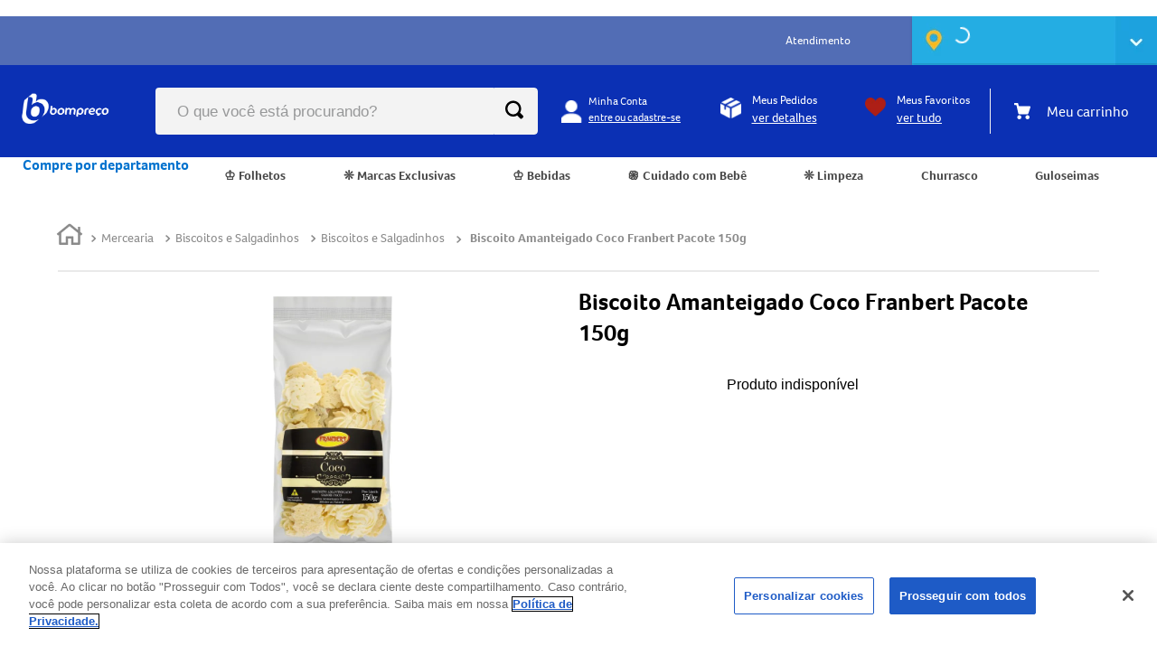

--- FILE ---
content_type: text/html; charset=utf-8
request_url: https://www.bompreco.com.br/biscoito-amanteigado-coco-franbert-150g-7897014200204/p
body_size: 110576
content:

<!DOCTYPE html>
  <html lang="pt-BR">
  <head>
    <meta name="viewport" content="width=device-width, initial-scale=1">
    <meta name="generator" content="vtex.render-server@8.179.0">
    <meta charset='utf-8'>
    

    

<link rel="stylesheet" type="text/css" href="https://bompreco.vtexassets.com/_v/public/assets/v1/bundle/css/asset.min.css?v=3&files=theme,44307842fa7223c4a474966b5f1e3589.common,44307842fa7223c4a474966b5f1e3589.small,44307842fa7223c4a474966b5f1e3589.notsmall,44307842fa7223c4a474966b5f1e3589.large,44307842fa7223c4a474966b5f1e3589.xlarge&files=fonts,989db2448f309bfdd99b513f37c84b8f5794d2b5&files=npm,animate.css@3.7.0/animate.min.css&files=react~vtex.render-runtime@8.136.1,common&files=react~vtex.store-components@3.178.5,Container,3,DiscountBadge,Logo,4,SearchBar,ProductDescription,2,ProductImages,AvailabilitySubscriber&files=react~vtex.styleguide@9.146.16,0,Tooltip,NumericStepper,Spinner,1,27&files=react~vtex.flex-layout@0.21.5,0&files=react~bompreco.store@0.52.1,ProductDetails,SyndigoComponent,PopUpConversao,FeedBackForm,CookiesAcceptanceStyles,PopUpAppDesktop,PromotionFront,Login,2,4,BadgePriceItem,SimilarProductsVariants&files=react~vtex.admin-pages@4.59.0,HighlightOverlay&files=react~vtex.slider@0.8.3,0&files=react~vtex.shelf@1.49.0,0&files=react~vtex.product-summary@2.91.1,ProductSummaryLegacy,ProductSummaryImage&files=react~vtex.rich-text@0.16.1,index&files=react~bompreco.region-selector@0.41.11,HeaderStoreSelector&files=react~vtex.minicart@2.68.0,Minicart&files=react~vtex.category-menu@2.18.1,index&files=react~vtex.search@2.18.8,Autocomplete&files=react~vtex.wish-list@1.18.2,AddProductBtn&files=overrides,vtex.product-list@0.37.5$overrides,vtex.minicart@2.68.0$overrides,vtex.shelf-components@0.10.1$overrides,bompreco.store@0.52.1$overrides,vtex.checkout-container@0.8.0$overrides,vtex.checkout-cart@0.35.3$overrides&workspace=master"  id="styles_bundled"  crossorigin onerror="this.onerror=null;handleCSSFallback()"/>
<noscript id="styles_overrides"></noscript>


<template id="stylesFallback">
  

<link rel="stylesheet" type="text/css" href="https://bompreco.vtexassets.com/_v/public/vtex.styles-graphql/v1/style/44307842fa7223c4a474966b5f1e3589.common.min.css?hash=20a9d65f3af513ecb729ba78d22a6b7efd0d168a&v=1&workspace=master"  id="style_link_common" class="style_link" crossorigin />
<link rel="stylesheet" type="text/css" href="https://bompreco.vtexassets.com/_v/public/vtex.styles-graphql/v1/style/44307842fa7223c4a474966b5f1e3589.small.min.css?hash=20a9d65f3af513ecb729ba78d22a6b7efd0d168a&v=1&workspace=master" media="screen and (min-width: 20em)" id="style_link_small" class="style_link" crossorigin />
<link rel="stylesheet" type="text/css" href="https://bompreco.vtexassets.com/_v/public/vtex.styles-graphql/v1/style/44307842fa7223c4a474966b5f1e3589.notsmall.min.css?hash=20a9d65f3af513ecb729ba78d22a6b7efd0d168a&v=1&workspace=master" media="screen and (min-width: 40em)" id="style_link_notsmall" class="style_link" crossorigin />
<link rel="stylesheet" type="text/css" href="https://bompreco.vtexassets.com/_v/public/vtex.styles-graphql/v1/style/44307842fa7223c4a474966b5f1e3589.large.min.css?hash=20a9d65f3af513ecb729ba78d22a6b7efd0d168a&v=1&workspace=master" media="screen and (min-width: 64em)" id="style_link_large" class="style_link" crossorigin />
<link rel="stylesheet" type="text/css" href="https://bompreco.vtexassets.com/_v/public/vtex.styles-graphql/v1/style/44307842fa7223c4a474966b5f1e3589.xlarge.min.css?hash=20a9d65f3af513ecb729ba78d22a6b7efd0d168a&v=1&workspace=master" media="screen and (min-width: 80em)" id="style_link_xlarge" class="style_link" crossorigin />
<link rel="stylesheet" type="text/css" href="https://bompreco.vtexassets.com/_v/public/vtex.styles-graphql/v1/fonts/989db2448f309bfdd99b513f37c84b8f5794d2b5?v=1&workspace=master"  id="fonts_link"  crossorigin />
<link rel="preload" type="text/css" href="https://bompreco.vtexassets.com/_v/public/assets/v1/npm/animate.css@3.7.0/animate.min.css?workspace=master"    crossorigin  as="style" onload="this.onload=null;this.rel='stylesheet'" />
<noscript><link rel="stylesheet" type="text/css" href="https://bompreco.vtexassets.com/_v/public/assets/v1/npm/animate.css@3.7.0/animate.min.css?workspace=master"    crossorigin /></noscript>
<link rel="stylesheet" type="text/css" href="https://bompreco.vtexassets.com/_v/public/assets/v1/published/vtex.render-runtime@8.136.1/public/react/common.min.css?workspace=master"    crossorigin />
<link rel="stylesheet" type="text/css" href="https://bompreco.vtexassets.com/_v/public/assets/v1/published/vtex.store-components@3.178.5/public/react/Container.min.css?workspace=master"    crossorigin />
<link rel="stylesheet" type="text/css" href="https://bompreco.vtexassets.com/_v/public/assets/v1/published/vtex.styleguide@9.146.16/public/react/0.min.css?workspace=master"    crossorigin />
<link rel="stylesheet" type="text/css" href="https://bompreco.vtexassets.com/_v/public/assets/v1/published/vtex.flex-layout@0.21.5/public/react/0.min.css?workspace=master"    crossorigin />
<link rel="stylesheet" type="text/css" href="https://bompreco.vtexassets.com/_v/public/assets/v1/published/bompreco.store@0.52.1/public/react/ProductDetails.min.css?workspace=master"    crossorigin />
<link rel="stylesheet" type="text/css" href="https://bompreco.vtexassets.com/_v/public/assets/v1/published/bompreco.store@0.52.1/public/react/SyndigoComponent.min.css?workspace=master"    crossorigin />
<link rel="stylesheet" type="text/css" href="https://bompreco.vtexassets.com/_v/public/assets/v1/published/vtex.admin-pages@4.59.0/public/react/HighlightOverlay.min.css?workspace=master"    crossorigin />
<link rel="stylesheet" type="text/css" href="https://bompreco.vtexassets.com/_v/public/assets/v1/published/bompreco.store@0.52.1/public/react/PopUpConversao.min.css?workspace=master"    crossorigin />
<link rel="stylesheet" type="text/css" href="https://bompreco.vtexassets.com/_v/public/assets/v1/published/bompreco.store@0.52.1/public/react/FeedBackForm.min.css?workspace=master"    crossorigin />
<link rel="stylesheet" type="text/css" href="https://bompreco.vtexassets.com/_v/public/assets/v1/published/bompreco.store@0.52.1/public/react/CookiesAcceptanceStyles.min.css?workspace=master"    crossorigin />
<link rel="stylesheet" type="text/css" href="https://bompreco.vtexassets.com/_v/public/assets/v1/published/bompreco.store@0.52.1/public/react/PopUpAppDesktop.min.css?workspace=master"    crossorigin />
<link rel="stylesheet" type="text/css" href="https://bompreco.vtexassets.com/_v/public/assets/v1/published/vtex.slider@0.8.3/public/react/0.min.css?workspace=master"    crossorigin />
<link rel="stylesheet" type="text/css" href="https://bompreco.vtexassets.com/_v/public/assets/v1/published/vtex.shelf@1.49.0/public/react/0.min.css?workspace=master"    crossorigin />
<link rel="stylesheet" type="text/css" href="https://bompreco.vtexassets.com/_v/public/assets/v1/published/vtex.styleguide@9.146.16/public/react/Tooltip.min.css?workspace=master"    crossorigin />
<link rel="stylesheet" type="text/css" href="https://bompreco.vtexassets.com/_v/public/assets/v1/published/vtex.store-components@3.178.5/public/react/3.min.css?workspace=master"    crossorigin />
<link rel="stylesheet" type="text/css" href="https://bompreco.vtexassets.com/_v/public/assets/v1/published/vtex.store-components@3.178.5/public/react/DiscountBadge.min.css?workspace=master"    crossorigin />
<link rel="stylesheet" type="text/css" href="https://bompreco.vtexassets.com/_v/public/assets/v1/published/vtex.styleguide@9.146.16/public/react/NumericStepper.min.css?workspace=master"    crossorigin />
<link rel="stylesheet" type="text/css" href="https://bompreco.vtexassets.com/_v/public/assets/v1/published/vtex.styleguide@9.146.16/public/react/Spinner.min.css?workspace=master"    crossorigin />
<link rel="stylesheet" type="text/css" href="https://bompreco.vtexassets.com/_v/public/assets/v1/published/vtex.product-summary@2.91.1/public/react/ProductSummaryLegacy.min.css?workspace=master"    crossorigin />
<link rel="stylesheet" type="text/css" href="https://bompreco.vtexassets.com/_v/public/assets/v1/published/bompreco.store@0.52.1/public/react/PromotionFront.min.css?workspace=master"    crossorigin />
<link rel="stylesheet" type="text/css" href="https://bompreco.vtexassets.com/_v/public/assets/v1/published/vtex.rich-text@0.16.1/public/react/index.min.css?workspace=master"    crossorigin />
<link rel="stylesheet" type="text/css" href="https://bompreco.vtexassets.com/_v/public/assets/v1/published/vtex.styleguide@9.146.16/public/react/1.min.css?workspace=master"    crossorigin />
<link rel="stylesheet" type="text/css" href="https://bompreco.vtexassets.com/_v/public/assets/v1/published/vtex.styleguide@9.146.16/public/react/27.min.css?workspace=master"    crossorigin />
<link rel="stylesheet" type="text/css" href="https://bompreco.vtexassets.com/_v/public/assets/v1/published/bompreco.region-selector@0.41.11/public/react/HeaderStoreSelector.min.css?workspace=master"    crossorigin />
<link rel="stylesheet" type="text/css" href="https://bompreco.vtexassets.com/_v/public/assets/v1/published/vtex.store-components@3.178.5/public/react/Logo.min.css?workspace=master"    crossorigin />
<link rel="stylesheet" type="text/css" href="https://bompreco.vtexassets.com/_v/public/assets/v1/published/vtex.minicart@2.68.0/public/react/Minicart.min.css?workspace=master"    crossorigin />
<link rel="stylesheet" type="text/css" href="https://bompreco.vtexassets.com/_v/public/assets/v1/published/vtex.category-menu@2.18.1/public/react/index.min.css?workspace=master"    crossorigin />
<link rel="stylesheet" type="text/css" href="https://bompreco.vtexassets.com/_v/public/assets/v1/published/vtex.store-components@3.178.5/public/react/4.min.css?workspace=master"    crossorigin />
<link rel="stylesheet" type="text/css" href="https://bompreco.vtexassets.com/_v/public/assets/v1/published/vtex.store-components@3.178.5/public/react/SearchBar.min.css?workspace=master"    crossorigin />
<link rel="stylesheet" type="text/css" href="https://bompreco.vtexassets.com/_v/public/assets/v1/published/bompreco.store@0.52.1/public/react/Login.min.css?workspace=master"    crossorigin />
<link rel="stylesheet" type="text/css" href="https://bompreco.vtexassets.com/_v/public/assets/v1/published/vtex.search@2.18.8/public/react/Autocomplete.min.css?workspace=master"    crossorigin />
<link rel="stylesheet" type="text/css" href="https://bompreco.vtexassets.com/_v/public/assets/v1/published/vtex.store-components@3.178.5/public/react/ProductDescription.min.css?workspace=master"    crossorigin />
<link rel="stylesheet" type="text/css" href="https://bompreco.vtexassets.com/_v/public/assets/v1/published/vtex.wish-list@1.18.2/public/react/AddProductBtn.min.css?workspace=master"    crossorigin />
<link rel="stylesheet" type="text/css" href="https://bompreco.vtexassets.com/_v/public/assets/v1/published/vtex.product-summary@2.91.1/public/react/ProductSummaryImage.min.css?workspace=master"    crossorigin />
<link rel="stylesheet" type="text/css" href="https://bompreco.vtexassets.com/_v/public/assets/v1/published/bompreco.store@0.52.1/public/react/2.min.css?workspace=master"    crossorigin />
<link rel="stylesheet" type="text/css" href="https://bompreco.vtexassets.com/_v/public/assets/v1/published/bompreco.store@0.52.1/public/react/4.min.css?workspace=master"    crossorigin />
<link rel="stylesheet" type="text/css" href="https://bompreco.vtexassets.com/_v/public/assets/v1/published/bompreco.store@0.52.1/public/react/BadgePriceItem.min.css?workspace=master"    crossorigin />
<link rel="stylesheet" type="text/css" href="https://bompreco.vtexassets.com/_v/public/assets/v1/published/vtex.store-components@3.178.5/public/react/2.min.css?workspace=master"    crossorigin />
<link rel="stylesheet" type="text/css" href="https://bompreco.vtexassets.com/_v/public/assets/v1/published/vtex.store-components@3.178.5/public/react/ProductImages.min.css?workspace=master"    crossorigin />
<link rel="stylesheet" type="text/css" href="https://bompreco.vtexassets.com/_v/public/assets/v1/published/bompreco.store@0.52.1/public/react/SimilarProductsVariants.min.css?workspace=master"    crossorigin />
<link rel="stylesheet" type="text/css" href="https://bompreco.vtexassets.com/_v/public/assets/v1/published/vtex.store-components@3.178.5/public/react/AvailabilitySubscriber.min.css?workspace=master"    crossorigin />
<noscript id="styles_overrides"></noscript>

<link rel="stylesheet" type="text/css" href="https://bompreco.vtexassets.com/_v/public/vtex.styles-graphql/v1/overrides/vtex.product-list@0.37.5$overrides.css?v=1&workspace=master"  id="override_link_0" class="override_link" crossorigin />
<link rel="stylesheet" type="text/css" href="https://bompreco.vtexassets.com/_v/public/vtex.styles-graphql/v1/overrides/vtex.minicart@2.68.0$overrides.css?v=1&workspace=master"  id="override_link_1" class="override_link" crossorigin />
<link rel="stylesheet" type="text/css" href="https://bompreco.vtexassets.com/_v/public/vtex.styles-graphql/v1/overrides/vtex.shelf-components@0.10.1$overrides.css?v=1&workspace=master"  id="override_link_2" class="override_link" crossorigin />
<link rel="stylesheet" type="text/css" href="https://bompreco.vtexassets.com/_v/public/vtex.styles-graphql/v1/overrides/bompreco.store@0.52.1$overrides.css?v=1&workspace=master"  id="override_link_3" class="override_link" crossorigin />
<link rel="stylesheet" type="text/css" href="https://bompreco.vtexassets.com/_v/public/vtex.styles-graphql/v1/overrides/vtex.checkout-container@0.8.0$overrides.css?v=1&workspace=master"  id="override_link_4" class="override_link" crossorigin />
<link rel="stylesheet" type="text/css" href="https://bompreco.vtexassets.com/_v/public/vtex.styles-graphql/v1/overrides/vtex.checkout-cart@0.35.3$overrides.css?v=1&workspace=master"  id="override_link_5" class="override_link" crossorigin />

</template>
<script>
  function handleCSSFallback() {
    var fallbackTemplate = document.querySelector('template#stylesFallback');
    var fallbackContent = fallbackTemplate.content.cloneNode(true);
    document.head.appendChild(fallbackContent);
  }
</script>

    
    <!--pixel:start:vtex.google-search-console-->
<meta name="google-site-verification" content="" />

<!--pixel:end:vtex.google-search-console-->
<!--pixel:start:vtex.google-tag-manager-->
<script >
  (function() {
    var gtmId = "GTM-MK3VCG4";
    var sendGA4EventsValue = "true"
    var sendGA4Events = sendGA4EventsValue == 'true'

    window.__gtm__ = {
      sendGA4Events
    }
    
    if (!gtmId) {
      console.error('Warning: No Google Tag Manager ID is defined. Please configure it in the apps admin.');
    } else {
      window.dataLayer = window.dataLayer || [];
      window.dataLayer.push({ 'gtm.blacklist': [] });
      // GTM script snippet. Taken from: https://developers.google.com/tag-manager/quickstart
      (function(w,d,s,l,i){w[l]=w[l]||[];w[l].push({'gtm.start':
      new Date().getTime(),event:'gtm.js'});var f=d.getElementsByTagName(s)[0],
      j=d.createElement(s),dl=l!='dataLayer'?'&l='+l:'';j.async=true;j.src=
      'https://www.googletagmanager.com/gtm.js?id='+i+dl;f.parentNode.insertBefore(j,f);
      })(window,document,'script','dataLayer',gtmId)
    }
  })()
</script>

<!--pixel:end:vtex.google-tag-manager-->
<!--pixel:start:vtex.request-capture-->
<script >!function(e,t,c,n,r,a,i){a=e.vtexrca=e.vtexrca||function(){(a.q=a.q||[]).push(arguments)},a.l=+new Date,i=t.createElement(c),i.async=!0,i.src=n,r=t.getElementsByTagName(c)[0],r.parentNode.insertBefore(i,r)}(window,document,"script","https://io.vtex.com.br/rc/rc.js"),vtexrca("init")</script>
<script >!function(e,t,n,a,c,f,o){f=e.vtexaf=e.vtexaf||function(){(f.q=f.q||[]).push(arguments)},f.l=+new Date,o=t.createElement(n),o.async=!0,o.src=a,c=t.getElementsByTagName(n)[0],c.parentNode.insertBefore(o,c)}(window,document,"script","https://activity-flow.vtex.com/af/af.js")</script>

<!--pixel:end:vtex.request-capture-->
<!--pixel:start:vtex.facebook-fbe-->
<script >!function(e,n,t,i,o,s,a){e.fbq||(o=e.fbq=function(){o.callMethod?o.callMethod.apply(o,arguments):o.queue.push(arguments)},e._fbq||(e._fbq=o),o.push=o,o.loaded=!0,o.version="2.0",o.queue=[],s=n.createElement(t),s.async=!0,s.src=i,a=n.head.getElementsByTagName(t)[0],a.parentNode.insertBefore(s,a))}(window,document,"script","https://connect.facebook.net/en_US/fbevents.js"),window.pixelId="472219154206539",window.fbPixelItemPrefix="",window.fireEvents=""!==window.pixelId&&"false"!=="true".toLowerCase(),window.fireEvents?(fbq("init",window.pixelId,{},{agent:"vtex"}),fbq("track","PageView")):console.warn("Pixel events won't fire until enabled")</script>

<!--pixel:end:vtex.facebook-fbe-->


  <title data-react-helmet="true">Biscoito Amanteigado Coco Franbert Pacote 150g</title>
<meta data-react-helmet="true" name="viewport" content="width=device-width, initial-scale=1"/><meta data-react-helmet="true" name="copyright" content="Bompreço"/><meta data-react-helmet="true" name="author" content="Bompreço"/><meta data-react-helmet="true" name="country" content="BRA"/><meta data-react-helmet="true" name="language" content="pt-BR"/><meta data-react-helmet="true" name="currency" content="BRL"/><meta data-react-helmet="true" name="robots" content="index, follow"/><meta data-react-helmet="true" name="storefront" content="store_framework"/><meta data-react-helmet="true" name="description" content="Biscoito Amanteigado Coco Franbert Pacote 150g"/><meta data-react-helmet="true" property="og:type" content="product"/><meta data-react-helmet="true" property="og:title" content="Biscoito Amanteigado Coco Franbert Pacote 150g - Bompreço | Hipermercado - Frete grátis na 1a compra"/><meta data-react-helmet="true" property="og:url" content="https://www.bompreco.com.br/_v/segment/routing/vtex.store@2.x/product/2304/biscoito-amanteigado-coco-franbert-150g-7897014200204/p"/><meta data-react-helmet="true" property="og:description" content="Biscoito Amanteigado Coco Franbert Pacote 150g"/><meta data-react-helmet="true" property="product:sku" content="2304"/><meta data-react-helmet="true" property="product:retailer_part_no" content="2304"/><meta data-react-helmet="true" property="product:retailer_item_id" content="7897014200204"/><meta data-react-helmet="true" property="product:condition" content="new"/><meta data-react-helmet="true" property="product:brand" content="Franbert"/><meta data-react-helmet="true" property="product:price:currency" content="BRL"/><meta data-react-helmet="true" property="product:category" content="/Mercearia/Biscoitos e Salgadinhos/Biscoitos e Salgadinhos/"/><meta data-react-helmet="true" property="product:category" content="/Mercearia/Biscoitos e Salgadinhos/"/><meta data-react-helmet="true" property="product:category" content="/Mercearia/"/><meta data-react-helmet="true" property="og:image" content="https://bompreco.vtexassets.com/arquivos/ids/157803/BiscoitoAmanteigadoCocoFranbert150g.jpg?v=637474447901530000"/><meta data-react-helmet="true" property="product:availability" content="oos"/>
<script data-react-helmet="true" type="text/javascript">
                  var ccs_cc_args = ccs_cc_args || [];
                  // Página do Produto
                  ccs_cc_args.push(['cpn', 2304]);
                  ccs_cc_args.push(['mf', 'Franbert']);
                  ccs_cc_args.push(['pn', 7897014200204]);
                  ccs_cc_args.push(['upcean', 7897014200204]);
                  ccs_cc_args.push(['ccid', 775]);
                  ccs_cc_args.push(['lang', 'PT']);
                  ccs_cc_args.push(['market', 'BR']);
                  (function () {
                    var o = ccs_cc_args; o.push(['_SKey', 'f65c3cb1']); o.push(['_ZoneId',
                    'bc8903ffd4']);
                    var sc = document.createElement('script'); sc.type = 'text/javascript';
                    sc.async = true;
                    sc.src = ('https:' == document.location.protocol ? 'https://' : 'http://') +
                    'cdn.cs.1worldsync.com/jsc/h1ws.js';
                    var n = document.getElementsByTagName('script')[0];
                    n.parentNode.insertBefore(sc, n);
                    })();
                </script><script data-react-helmet="true" async="true" src="https://cdn.cookielaw.org/scripttemplates/otSDKStub.js" type="text/javascript" charset="UTF-8" data-domain-script="c5e196d7-2be0-4513-89ed-796a9e92974b"></script><script data-react-helmet="true" async="true" type="text/javascript">function OptanonWrapper()</script>
  
  
  <link data-react-helmet="true" href="/arquivos/bompreco-favicon.png" sizes="16x16" rel="icon" type="imagem/png"/><link data-react-helmet="true" rel="canonical" href="https://www.bompreco.com.br/biscoito-amanteigado-coco-franbert-150g-7897014200204/p"/>
</head>
<body class="bg-base">
  <div id="styles_iconpack" style="display:none"><svg class="dn" height="0" version="1.1" width="0" xmlns="http://www.w3.org/2000/svg"><defs><g id="bnd-logo"><path d="M14.8018 2H2.8541C1.92768 2 1.33445 2.93596 1.76795 3.71405L2.96368 5.86466H0.796482C0.659276 5.8647 0.524407 5.89841 0.404937 5.96253C0.285467 6.02665 0.185446 6.119 0.114562 6.23064C0.0436777 6.34228 0.0043325 6.46943 0.000337815 6.59976C-0.00365688 6.73009 0.0278339 6.8592 0.0917605 6.97457L3.93578 13.8888C4.00355 14.0104 4.10491 14.1121 4.22896 14.1831C4.35301 14.254 4.49507 14.2915 4.63987 14.2915C4.78466 14.2915 4.92672 14.254 5.05077 14.1831C5.17483 14.1121 5.27618 14.0104 5.34395 13.8888L6.38793 12.0211L7.69771 14.3775C8.15868 15.2063 9.40744 15.2078 9.87001 14.38L15.8585 3.67064C16.2818 2.91319 15.7043 2 14.8018 2ZM9.43491 6.57566L6.85274 11.1944C6.80761 11.2753 6.74016 11.3429 6.65762 11.3901C6.57508 11.4373 6.48058 11.4622 6.38426 11.4622C6.28794 11.4622 6.19344 11.4373 6.1109 11.3901C6.02836 11.3429 5.96091 11.2753 5.91578 11.1944L3.35853 6.59509C3.31587 6.51831 3.29482 6.43236 3.2974 6.34558C3.29998 6.25879 3.3261 6.17411 3.37325 6.09974C3.4204 6.02538 3.48696 5.96385 3.56649 5.92112C3.64601 5.87839 3.73581 5.85591 3.82717 5.85585H8.97937C9.06831 5.85591 9.15572 5.87782 9.23312 5.91945C9.31052 5.96108 9.37529 6.02102 9.42113 6.09345C9.46697 6.16588 9.49232 6.24834 9.49474 6.33283C9.49716 6.41732 9.47655 6.50097 9.43491 6.57566Z" fill="currentColor"/><path d="M14.8018 2H2.8541C1.92768 2 1.33445 2.93596 1.76795 3.71405L2.96368 5.86466H0.796482C0.659276 5.8647 0.524407 5.89841 0.404937 5.96253C0.285467 6.02665 0.185446 6.119 0.114562 6.23064C0.0436777 6.34228 0.0043325 6.46943 0.000337815 6.59976C-0.00365688 6.73009 0.0278339 6.8592 0.0917605 6.97457L3.93578 13.8888C4.00355 14.0104 4.10491 14.1121 4.22896 14.1831C4.35301 14.254 4.49507 14.2915 4.63987 14.2915C4.78466 14.2915 4.92672 14.254 5.05077 14.1831C5.17483 14.1121 5.27618 14.0104 5.34395 13.8888L6.38793 12.0211L7.69771 14.3775C8.15868 15.2063 9.40744 15.2078 9.87001 14.38L15.8585 3.67064C16.2818 2.91319 15.7043 2 14.8018 2ZM9.43491 6.57566L6.85274 11.1944C6.80761 11.2753 6.74016 11.3429 6.65762 11.3901C6.57508 11.4373 6.48058 11.4622 6.38426 11.4622C6.28794 11.4622 6.19344 11.4373 6.1109 11.3901C6.02836 11.3429 5.96091 11.2753 5.91578 11.1944L3.35853 6.59509C3.31587 6.51831 3.29482 6.43236 3.2974 6.34558C3.29998 6.25879 3.3261 6.17411 3.37325 6.09974C3.4204 6.02538 3.48696 5.96385 3.56649 5.92112C3.64601 5.87839 3.73581 5.85591 3.82717 5.85585H8.97937C9.06831 5.85591 9.15572 5.87782 9.23312 5.91945C9.31052 5.96108 9.37529 6.02102 9.42113 6.09345C9.46697 6.16588 9.49232 6.24834 9.49474 6.33283C9.49716 6.41732 9.47655 6.50097 9.43491 6.57566Z" fill="currentColor"/></g><g id="hpa-arrow-from-bottom"><path d="M7.00001 3.4V12H9.00001V3.4L13 7.4L14.4 6L8.70001 0.3C8.30001 -0.1 7.70001 -0.1 7.30001 0.3L1.60001 6L3.00001 7.4L7.00001 3.4Z" fill="currentColor"/><path d="M15 14H1V16H15V14Z" fill="currentColor"/></g><g id="hpa-arrow-to-bottom"><path d="M8.00001 12C8.30001 12 8.50001 11.9 8.70001 11.7L14.4 6L13 4.6L9.00001 8.6V0H7.00001V8.6L3.00001 4.6L1.60001 6L7.30001 11.7C7.50001 11.9 7.70001 12 8.00001 12Z" fill="currentColor"/><path d="M15 14H1V16H15V14Z" fill="currentColor"/></g><g id="hpa-arrow-back"><path d="M5.5 15.5002C5.75781 15.5002 5.92969 15.4169 6.10156 15.2502L11 10.5002L9.79687 9.33356L6.35938 12.6669L6.35938 0H4.64063L4.64062 12.6669L1.20312 9.33356L0 10.5002L4.89844 15.2502C5.07031 15.4169 5.24219 15.5002 5.5 15.5002Z" transform="translate(16.0002) rotate(90)" fill="currentColor"/></g><g id="hpa-calendar"><path d="M5.66667 7.2H4.11111V8.8H5.66667V7.2ZM8.77778 7.2H7.22222V8.8H8.77778V7.2ZM11.8889 7.2H10.3333V8.8H11.8889V7.2ZM13.4444 1.6H12.6667V0H11.1111V1.6H4.88889V0H3.33333V1.6H2.55556C1.69222 1.6 1.00778 2.32 1.00778 3.2L1 14.4C1 15.28 1.69222 16 2.55556 16H13.4444C14.3 16 15 15.28 15 14.4V3.2C15 2.32 14.3 1.6 13.4444 1.6ZM13.4444 14.4H2.55556V5.6H13.4444V14.4Z" fill="currentColor"/></g><g id="hpa-cart"><path d="M15.0503 3.0002H4.92647C4.81221 3.00072 4.7012 2.96234 4.6118 2.89142C4.52239 2.8205 4.45996 2.72129 4.43483 2.6102L4.01342 0.800203C3.96651 0.570928 3.84041 0.365306 3.65708 0.219131C3.47375 0.0729566 3.24479 -0.00451449 3.01006 0.000203439H0.501677C0.368624 0.000203439 0.241021 0.0528819 0.146938 0.14665C0.0528551 0.240418 0 0.367595 0 0.500203L0 1.5002C0 1.63281 0.0528551 1.75999 0.146938 1.85376C0.241021 1.94753 0.368624 2.0002 0.501677 2.0002H1.80604C1.92077 1.9978 2.03274 2.03548 2.12253 2.10671C2.21232 2.17794 2.27429 2.27823 2.29768 2.3902L4.01342 10.2002C4.06032 10.4295 4.18642 10.6351 4.36975 10.7813C4.55308 10.9274 4.78204 11.0049 5.01677 11.0002H13.0436C13.2478 10.9891 13.4436 10.9161 13.605 10.791C13.7664 10.6659 13.8856 10.4947 13.9466 10.3002L15.9533 4.3002C15.9995 4.15468 16.0116 4.00057 15.9888 3.84965C15.9659 3.69874 15.9088 3.55504 15.8216 3.42956C15.7344 3.30408 15.6196 3.20015 15.4859 3.12573C15.3522 3.0513 15.2032 3.00837 15.0503 3.0002Z" fill="currentColor"/><path d="M5.02682 16.0002C6.13509 16.0002 7.03353 15.1048 7.03353 14.0002C7.03353 12.8956 6.13509 12.0002 5.02682 12.0002C3.91855 12.0002 3.02011 12.8956 3.02011 14.0002C3.02011 15.1048 3.91855 16.0002 5.02682 16.0002Z" fill="currentColor"/><path d="M13.0737 16.0002C14.182 16.0002 15.0804 15.1048 15.0804 14.0002C15.0804 12.8956 14.182 12.0002 13.0737 12.0002C11.9655 12.0002 11.067 12.8956 11.067 14.0002C11.067 15.1048 11.9655 16.0002 13.0737 16.0002Z" fill="currentColor"/></g><g id="hpa-delete"><path d="M7 7H5V13H7V7Z" fill="currentColor"/><path d="M11 7H9V13H11V7Z" fill="currentColor"/><path d="M12 1C12 0.4 11.6 0 11 0H5C4.4 0 4 0.4 4 1V3H0V5H1V15C1 15.6 1.4 16 2 16H14C14.6 16 15 15.6 15 15V5H16V3H12V1ZM6 2H10V3H6V2ZM13 5V14H3V5H13Z" fill="currentColor"/></g><g id="mpa-play"><path d="M3.5241 0.937906C2.85783 0.527894 2 1.00724 2 1.78956V14.2104C2 14.9928 2.85783 15.4721 3.5241 15.0621L13.6161 8.85166C14.2506 8.46117 14.2506 7.53883 13.6161 7.14834L3.5241 0.937906Z" fill="currentColor"/></g><g id="mpa-pause"><rect width="6" height="16" fill="currentColor"/><rect x="10" width="6" height="16" fill="currentColor"/></g><g id="sti-volume-on"><path d="M0 5.2634V10.7366H3.55556L8 15.2976V0.702394L3.55556 5.2634H0ZM12 8C12 6.3854 11.0933 4.99886 9.77778 4.32383V11.667C11.0933 11.0011 12 9.6146 12 8ZM9.77778 0V1.87913C12.3467 2.66363 14.2222 5.10832 14.2222 8C14.2222 10.8917 12.3467 13.3364 9.77778 14.1209V16C13.3422 15.1699 16 11.9042 16 8C16 4.09578 13.3422 0.830103 9.77778 0V0Z" fill="currentColor"/></g><g id="sti-volume-off"><path d="M12 8C12 6.42667 11.0933 5.07556 9.77778 4.41778V6.38222L11.9556 8.56C11.9822 8.38222 12 8.19556 12 8V8ZM14.2222 8C14.2222 8.83556 14.0444 9.61778 13.7422 10.3467L15.0844 11.6889C15.6711 10.5867 16 9.33333 16 8C16 4.19556 13.3422 1.01333 9.77778 0.204444V2.03556C12.3467 2.8 14.2222 5.18222 14.2222 8ZM1.12889 0L0 1.12889L4.20444 5.33333H0V10.6667H3.55556L8 15.1111V9.12889L11.7778 12.9067C11.1822 13.3689 10.5156 13.7333 9.77778 13.9556V15.7867C11.0044 15.5111 12.1156 14.9422 13.0578 14.1778L14.8711 16L16 14.8711L8 6.87111L1.12889 0ZM8 0.888889L6.14222 2.74667L8 4.60444V0.888889Z" fill="currentColor"/></g><g id="hpa-profile"><path d="M7.99 8C10.1964 8 11.985 6.20914 11.985 4C11.985 1.79086 10.1964 0 7.99 0C5.78362 0 3.995 1.79086 3.995 4C3.995 6.20914 5.78362 8 7.99 8Z" fill="currentColor"/><path d="M14.8215 11.38C15.1694 11.5401 15.4641 11.7969 15.6704 12.12C15.8791 12.442 15.9933 12.8162 16 13.2V15.49V16H15.4906H0.509363H0V15.49V13.2C0.000731876 12.8181 0.107964 12.4441 0.309613 12.12C0.515896 11.7969 0.810577 11.5401 1.15855 11.38C3.31243 10.4409 5.64096 9.97049 7.99001 9.99999C10.3391 9.97049 12.6676 10.4409 14.8215 11.38Z" fill="currentColor"/></g><g id="hpa-save"><path d="M11.7 0.3C11.5 0.1 11.3 0 11 0H10V3C10 3.6 9.6 4 9 4H4C3.4 4 3 3.6 3 3V0H1C0.4 0 0 0.4 0 1V15C0 15.6 0.4 16 1 16H15C15.6 16 16 15.6 16 15V5C16 4.7 15.9 4.5 15.7 4.3L11.7 0.3ZM13 14H3V11C3 10.4 3.4 10 4 10H12C12.6 10 13 10.4 13 11V14Z" fill="currentColor"/><path d="M9 0H7V3H9V0Z" fill="currentColor"/></g><g id="hpa-search"><path d="M15.707 13.293L13 10.586C13.63 9.536 14 8.311 14 7C14 3.14 10.859 0 7 0C3.141 0 0 3.14 0 7C0 10.86 3.141 14 7 14C8.312 14 9.536 13.631 10.586 13L13.293 15.707C13.488 15.902 13.744 16 14 16C14.256 16 14.512 15.902 14.707 15.707L15.707 14.707C16.098 14.316 16.098 13.684 15.707 13.293ZM7 12C4.239 12 2 9.761 2 7C2 4.239 4.239 2 7 2C9.761 2 12 4.239 12 7C12 9.761 9.761 12 7 12Z" fill="currentColor"/></g><g id="hpa-hamburguer-menu"><path fill="currentColor" d="M15,7H1C0.4,7,0,7.4,0,8s0.4,1,1,1h14c0.6,0,1-0.4,1-1S15.6,7,15,7z"/><path fill="currentColor" d="M15,1H1C0.4,1,0,1.4,0,2s0.4,1,1,1h14c0.6,0,1-0.4,1-1S15.6,1,15,1z"/><path fill="currentColor" d="M15,13H1c-0.6,0-1,0.4-1,1s0.4,1,1,1h14c0.6,0,1-0.4,1-1S15.6,13,15,13z"/></g><g id="hpa-location-marker"><path d="M19.9655 10.4828C19.9655 16.3448 10.4828 26 10.4828 26C10.4828 26 1 16.431 1 10.4828C1 4.44828 5.91379 1 10.4828 1C15.0517 1 19.9655 4.53448 19.9655 10.4828Z" stroke="currentColor" stroke-width="2" stroke-miterlimit="10" stroke-linecap="round" stroke-linejoin="round"/><path d="M10.4827 13.069C11.911 13.069 13.0689 11.9111 13.0689 10.4828C13.0689 9.05443 11.911 7.89655 10.4827 7.89655C9.05437 7.89655 7.89648 9.05443 7.89648 10.4828C7.89648 11.9111 9.05437 13.069 10.4827 13.069Z" stroke="currentColor" stroke-width="2" stroke-miterlimit="10" stroke-linecap="round" stroke-linejoin="round"/></g><g id="hpa-telemarketing"><path d="M14 10V7C14 3.68629 11.3137 1 8 1V1C4.68629 1 2 3.68629 2 7V10" stroke="currentColor" stroke-width="1.5"/><path d="M14 10V10C14 12.2091 12.2091 14 10 14H8" stroke="currentColor" stroke-width="1.5"/><rect y="7" width="3" height="5" rx="1" fill="currentColor"/><rect x="11" y="12" width="4" height="5" rx="2" transform="rotate(90 11 12)" fill="currentColor"/><rect x="13" y="7" width="3" height="5" rx="1" fill="currentColor"/></g><g id="mpa-globe"><path d="M8,0C3.6,0,0,3.6,0,8s3.6,8,8,8s8-3.6,8-8S12.4,0,8,0z M13.9,7H12c-0.1-1.5-0.4-2.9-0.8-4.1 C12.6,3.8,13.6,5.3,13.9,7z M8,14c-0.6,0-1.8-1.9-2-5H10C9.8,12.1,8.6,14,8,14z M6,7c0.2-3.1,1.3-5,2-5s1.8,1.9,2,5H6z M4.9,2.9 C4.4,4.1,4.1,5.5,4,7H2.1C2.4,5.3,3.4,3.8,4.9,2.9z M2.1,9H4c0.1,1.5,0.4,2.9,0.8,4.1C3.4,12.2,2.4,10.7,2.1,9z M11.1,13.1 c0.5-1.2,0.7-2.6,0.8-4.1h1.9C13.6,10.7,12.6,12.2,11.1,13.1z" fill="currentColor"/></g><g id="mpa-filter-settings"><path d="M4 5V1" stroke="#4F4F4F" stroke-miterlimit="10" stroke-linecap="round" stroke-linejoin="round"/><path d="M4 16V14" stroke="#4F4F4F" stroke-miterlimit="10" stroke-linecap="round" stroke-linejoin="round"/><path d="M13 12V16" stroke="#4F4F4F" stroke-miterlimit="10" stroke-linecap="round" stroke-linejoin="round"/><path d="M13 1V3" stroke="#4F4F4F" stroke-miterlimit="10" stroke-linecap="round" stroke-linejoin="round"/><path d="M4 14C5.65685 14 7 12.6569 7 11C7 9.34315 5.65685 8 4 8C2.34315 8 1 9.34315 1 11C1 12.6569 2.34315 14 4 14Z" stroke="#4F4F4F" stroke-miterlimit="10" stroke-linecap="round" stroke-linejoin="round"/><path d="M13 9C14.6569 9 16 7.65685 16 6C16 4.34315 14.6569 3 13 3C11.3431 3 10 4.34315 10 6C10 7.65685 11.3431 9 13 9Z" stroke="#4F4F4F" stroke-miterlimit="10" stroke-linecap="round" stroke-linejoin="round"/></g><g id="mpa-single-item"><path d="M10.2857 0H1.71429C0.685714 0 0 0.685714 0 1.71429V10.2857C0 11.3143 0.685714 12 1.71429 12H10.2857C11.3143 12 12 11.3143 12 10.2857V1.71429C12 0.685714 11.3143 0 10.2857 0Z" fill="currentColor"/><rect y="14" width="12" height="2" rx="1" fill="currentColor"/></g><g id="mpa-gallery"><path d="M6 0H1C0.4 0 0 0.4 0 1V6C0 6.6 0.4 7 1 7H6C6.6 7 7 6.6 7 6V1C7 0.4 6.6 0 6 0Z" fill="currentColor"/><path d="M15 0H10C9.4 0 9 0.4 9 1V6C9 6.6 9.4 7 10 7H15C15.6 7 16 6.6 16 6V1C16 0.4 15.6 0 15 0Z" fill="currentColor"/><path d="M6 9H1C0.4 9 0 9.4 0 10V15C0 15.6 0.4 16 1 16H6C6.6 16 7 15.6 7 15V10C7 9.4 6.6 9 6 9Z" fill="currentColor"/><path d="M15 9H10C9.4 9 9 9.4 9 10V15C9 15.6 9.4 16 10 16H15C15.6 16 16 15.6 16 15V10C16 9.4 15.6 9 15 9Z" fill="currentColor"/></g><g id="mpa-list-items"><path d="M6 0H1C0.4 0 0 0.4 0 1V6C0 6.6 0.4 7 1 7H6C6.6 7 7 6.6 7 6V1C7 0.4 6.6 0 6 0Z" fill="currentColor"/><rect x="9" width="7" height="3" rx="1" fill="currentColor"/><rect x="9" y="4" width="4" height="3" rx="1" fill="currentColor"/><rect x="9" y="9" width="7" height="3" rx="1" fill="currentColor"/><rect x="9" y="13" width="4" height="3" rx="1" fill="currentColor"/><path d="M6 9H1C0.4 9 0 9.4 0 10V15C0 15.6 0.4 16 1 16H6C6.6 16 7 15.6 7 15V10C7 9.4 6.6 9 6 9Z" fill="currentColor"/></g><g id="mpa-heart"><path d="M14.682 2.31811C14.2647 1.89959 13.7687 1.56769 13.2226 1.3415C12.6765 1.11531 12.0911 0.99929 11.5 1.00011C10.8245 0.995238 10.157 1.14681 9.54975 1.44295C8.94255 1.73909 8.41213 2.17178 8.00004 2.70711C7.58764 2.17212 7.05716 1.73969 6.45002 1.44358C5.84289 1.14747 5.17552 0.995697 4.50004 1.00011C3.61002 1.00011 2.73998 1.26402 1.99995 1.75849C1.25993 2.25295 0.683144 2.95576 0.342546 3.77803C0.00194874 4.60031 -0.0871663 5.50511 0.0864704 6.37803C0.260107 7.25095 0.688697 8.05278 1.31804 8.68211L8.00004 15.0001L14.682 8.68211C15.0999 8.26425 15.4314 7.76817 15.6575 7.2222C15.8837 6.67623 16.0001 6.09107 16.0001 5.50011C16.0001 4.90916 15.8837 4.32399 15.6575 3.77803C15.4314 3.23206 15.0999 2.73598 14.682 2.31811V2.31811ZM13.282 7.25111L8.00004 12.2471L2.71504 7.24711C2.37145 6.8954 2.1392 6.45018 2.04734 5.96715C1.95549 5.48412 2.00811 4.98473 2.19862 4.53145C2.38913 4.07817 2.70908 3.69113 3.11843 3.41876C3.52778 3.14638 4.00835 3.00076 4.50004 3.00011C5.93704 3.00011 6.81204 3.68111 8.00004 5.62511C9.18704 3.68111 10.062 3.00011 11.5 3.00011C11.9925 2.99999 12.4741 3.14534 12.8843 3.41791C13.2945 3.69048 13.615 4.07814 13.8057 4.53223C13.9964 4.98632 14.0487 5.48661 13.956 5.97031C13.8634 6.45402 13.63 6.89959 13.285 7.25111H13.282Z" fill="currentColor"/></g><g id="mpa-clone--outline"><path d="M5.20004 5.2L5.20004 3C5.20004 1.89543 6.09547 0.999997 7.20004 0.999997H13C14.1046 0.999997 15 1.89543 15 3V8.80001C15 9.90457 14.1046 10.8 13 10.8H10.8" stroke="currentColor" stroke-width="2" stroke-miterlimit="10" stroke-linecap="square"/><path d="M1 7.19999L1 13C1 14.1046 1.89543 15 3 15H8.79997C9.90454 15 10.8 14.1046 10.8 13V7.19999C10.8 6.09542 9.90454 5.19999 8.79997 5.19999H3C1.89543 5.19999 1 6.09542 1 7.19999Z" stroke="currentColor" stroke-width="2" stroke-miterlimit="10" stroke-linecap="square"/></g><g id="mpa-clone--filled"><path d="M6.07501 4.925L6.07501 2.175C6.07501 1.62271 6.52273 1.175 7.07501 1.175H13.825C14.3773 1.175 14.825 1.62271 14.825 2.175V8.925C14.825 9.47729 14.3773 9.925 13.825 9.925H11.075" fill="currentColor"/><path d="M6.07501 4.925L6.07501 2.175C6.07501 1.62271 6.52273 1.175 7.07501 1.175H13.825C14.3773 1.175 14.825 1.62271 14.825 2.175V8.925C14.825 9.47729 14.3773 9.925 13.825 9.925H11.075" stroke="currentColor" stroke-width="2" stroke-miterlimit="10" stroke-linecap="square"/><path d="M1 6.49999L1 13C1 14.1046 1.89543 15 3 15H9.49997C10.6045 15 11.5 14.1046 11.5 13V6.49999C11.5 5.39542 10.6045 4.49999 9.49997 4.49999H3C1.89543 4.49999 1 5.39542 1 6.49999Z" fill="currentColor" stroke="white" stroke-width="2" stroke-miterlimit="10" stroke-linecap="square"/></g><g id="mpa-edit--outline"><path d="M11.7 0.3C11.3 -0.1 10.7 -0.1 10.3 0.3L0.3 10.3C0.1 10.5 0 10.7 0 11V15C0 15.6 0.4 16 1 16H5C5.3 16 5.5 15.9 5.7 15.7L15.7 5.7C16.1 5.3 16.1 4.7 15.7 4.3L11.7 0.3ZM4.6 14H2V11.4L8 5.4L10.6 8L4.6 14ZM12 6.6L9.4 4L11 2.4L13.6 5L12 6.6Z" fill="currentColor"/></g><g id="mpa-bookmark--filled"><path d="M3.33333 0C2.05 0 1 0.9 1 2V16L8 13L15 16V2C15 0.9 13.95 0 12.6667 0H3.33333Z" fill="currentColor"/></g><g id="mpa-bookmark--outline"><path d="M13 2V13.3L8 11.9L3 13.3V2H13ZM13 0H3C1.9 0 1 0.9 1 2V16L8 14L15 16V2C15 0.9 14.1 0 13 0Z" fill="currentColor"/></g><g id="mpa-edit--filled"><path d="M8.1 3.5L0.3 11.3C0.1 11.5 0 11.7 0 12V15C0 15.6 0.4 16 1 16H4C4.3 16 4.5 15.9 4.7 15.7L12.5 7.9L8.1 3.5Z" fill="currentColor"/><path d="M15.7 3.3L12.7 0.3C12.3 -0.1 11.7 -0.1 11.3 0.3L9.5 2.1L13.9 6.5L15.7 4.7C16.1 4.3 16.1 3.7 15.7 3.3Z" fill="currentColor"/></g><g id="mpa-external-link--line"><path d="M14.3505 0H2.80412V3.29897H10.3918L0 13.6907L2.30928 16L12.701 5.60825V13.1959H16V1.64948C16 0.659794 15.3402 0 14.3505 0Z" fill="currentColor"/></g><g id="mpa-external-link--outline"><path d="M15 0H8V2H12.6L6.3 8.3L7.7 9.7L14 3.4V8H16V1C16 0.4 15.6 0 15 0Z" fill="currentColor"/><path d="M14 16H1C0.4 16 0 15.6 0 15V2C0 1.4 0.4 1 1 1H5V3H2V14H13V11H15V15C15 15.6 14.6 16 14 16Z" fill="currentColor"/></g><g id="mpa-eyesight--outline--off"><path d="M14.5744 5.66925L13.1504 7.09325C13.4284 7.44025 13.6564 7.75725 13.8194 8.00025C13.0594 9.13025 10.9694 11.8203 8.25838 11.9852L6.44337 13.8003C6.93937 13.9243 7.45737 14.0002 8.00037 14.0002C12.7074 14.0002 15.7444 8.71625 15.8714 8.49225C16.0424 8.18825 16.0434 7.81625 15.8724 7.51225C15.8254 7.42725 15.3724 6.63125 14.5744 5.66925Z" fill="currentColor"/><path d="M0.293375 15.7072C0.488375 15.9022 0.744375 16.0002 1.00038 16.0002C1.25638 16.0002 1.51238 15.9022 1.70738 15.7072L15.7074 1.70725C16.0984 1.31625 16.0984 0.68425 15.7074 0.29325C15.3164 -0.09775 14.6844 -0.09775 14.2934 0.29325L11.5484 3.03825C10.5154 2.43125 9.33138 2.00025 8.00037 2.00025C3.24537 2.00025 0.251375 7.28925 0.126375 7.51425C-0.0426249 7.81725 -0.0416249 8.18625 0.128375 8.48925C0.198375 8.61425 1.17238 10.2913 2.82138 11.7653L0.292375 14.2942C-0.0976249 14.6842 -0.0976249 15.3162 0.293375 15.7072ZM2.18138 7.99925C2.95837 6.83525 5.14637 4.00025 8.00037 4.00025C8.74237 4.00025 9.43738 4.20125 10.0784 4.50825L8.51237 6.07425C8.34838 6.02925 8.17838 6.00025 8.00037 6.00025C6.89537 6.00025 6.00038 6.89525 6.00038 8.00025C6.00038 8.17825 6.02938 8.34825 6.07438 8.51225L4.24038 10.3462C3.28538 9.51025 2.55938 8.56225 2.18138 7.99925Z" fill="currentColor"/></g><g id="mpa-eyesight--filled--off"><path d="M14.6 5.60001L6.39999 13.8C6.89999 13.9 7.49999 14 7.99999 14C11.6 14 14.4 10.9 15.6 9.10001C16.1 8.40001 16.1 7.50001 15.6 6.80001C15.4 6.50001 15 6.10001 14.6 5.60001Z" fill="currentColor"/><path d="M14.3 0.3L11.6 3C10.5 2.4 9.3 2 8 2C4.4 2 1.6 5.1 0.4 6.9C-0.1 7.6 -0.1 8.5 0.4 9.1C0.9 9.9 1.8 10.9 2.8 11.8L0.3 14.3C-0.1 14.7 -0.1 15.3 0.3 15.7C0.5 15.9 0.7 16 1 16C1.3 16 1.5 15.9 1.7 15.7L15.7 1.7C16.1 1.3 16.1 0.7 15.7 0.3C15.3 -0.1 14.7 -0.1 14.3 0.3ZM5.3 9.3C5.1 8.9 5 8.5 5 8C5 6.3 6.3 5 8 5C8.5 5 8.9 5.1 9.3 5.3L5.3 9.3Z" fill="currentColor"/></g><g id="mpa-eyesight--outline--on"><path d="M8.00013 14C12.7071 14 15.7441 8.716 15.8711 8.492C16.0421 8.188 16.0431 7.816 15.8721 7.512C15.7461 7.287 12.7311 2 8.00013 2C3.24513 2 0.251127 7.289 0.126127 7.514C-0.0428725 7.817 -0.0418725 8.186 0.128127 8.489C0.254128 8.713 3.26913 14 8.00013 14ZM8.00013 4C10.8391 4 13.0361 6.835 13.8181 8C13.0341 9.166 10.8371 12 8.00013 12C5.15913 12 2.96213 9.162 2.18113 7.999C2.95813 6.835 5.14613 4 8.00013 4Z" fill="currentColor"/><path d="M8 11C9.65685 11 11 9.65685 11 8C11 6.34315 9.65685 5 8 5C6.34315 5 5 6.34315 5 8C5 9.65685 6.34315 11 8 11Z" fill="currentColor"/></g><g id="mpa-eyesight--filled--on"><path d="M7.975 14C11.575 14 14.375 10.9 15.575 9.1C16.075 8.4 16.075 7.5 15.575 6.8C14.375 5.1 11.575 2 7.975 2C4.375 2 1.575 5.1 0.375 6.9C-0.125 7.6 -0.125 8.5 0.375 9.1C1.575 10.9 4.375 14 7.975 14ZM7.975 5C9.675 5 10.975 6.3 10.975 8C10.975 9.7 9.675 11 7.975 11C6.275 11 4.975 9.7 4.975 8C4.975 6.3 6.275 5 7.975 5Z" fill="currentColor"/></g><g id="mpa-filter--outline"><path d="M15 3.16048C15 3.47872 14.8485 3.77795 14.5921 3.96637L9.96348 7.36697C9.70702 7.55539 9.55556 7.85462 9.55556 8.17285V13.0073C9.55556 13.4073 9.31716 13.7688 8.94947 13.9264L7.83836 14.4026C7.1785 14.6854 6.44444 14.2014 6.44444 13.4835V8.17285C6.44444 7.85462 6.29298 7.55539 6.03652 7.36697L1.40792 3.96637C1.15147 3.77795 1 3.47872 1 3.16048V2C1 1.44772 1.44772 1 2 1H14C14.5523 1 15 1.44772 15 2V3.16048Z" stroke="currentColor" stroke-width="2" stroke-miterlimit="10" stroke-linecap="square"/></g><g id="mpa-filter--filled"><path d="M15 0H1C0.4 0 0 0.4 0 1V3C0 3.3 0.1 3.6 0.4 3.8L6 8.5V15C6 15.4 6.2 15.8 6.6 15.9C6.7 16 6.9 16 7 16C7.3 16 7.5 15.9 7.7 15.7L9.7 13.7C9.9 13.5 10 13.3 10 13V8.5L15.6 3.8C15.9 3.6 16 3.3 16 3V1C16 0.4 15.6 0 15 0Z" fill="currentColor"/></g><g id="mpa-minus--line"><path d="M0 7.85715V8.14286C0 8.69515 0.447715 9.14286 1 9.14286H15C15.5523 9.14286 16 8.69515 16 8.14286V7.85715C16 7.30486 15.5523 6.85715 15 6.85715H1C0.447715 6.85715 0 7.30486 0 7.85715Z" fill="currentColor"/></g><g id="mpa-minus--outline"><circle cx="8" cy="8" r="7" stroke="currentColor" stroke-width="2"/><path d="M4 8.5V7.5C4 7.22386 4.22386 7 4.5 7H11.5C11.7761 7 12 7.22386 12 7.5V8.5C12 8.77614 11.7761 9 11.5 9H4.5C4.22386 9 4 8.77614 4 8.5Z" fill="currentColor"/></g><g id="mpa-minus--filled"><path fill-rule="evenodd" clip-rule="evenodd" d="M8 16C12.4183 16 16 12.4183 16 8C16 3.58172 12.4183 0 8 0C3.58172 0 0 3.58172 0 8C0 12.4183 3.58172 16 8 16ZM4.5 7C4.22386 7 4 7.22386 4 7.5V8.5C4 8.77614 4.22386 9 4.5 9H11.5C11.7761 9 12 8.77614 12 8.5V7.5C12 7.22386 11.7761 7 11.5 7L4.5 7Z" fill="currentColor"/></g><g id="mpa-plus--line"><path d="M16 8.14286C16 8.69514 15.5523 9.14286 15 9.14286H9.14286V15C9.14286 15.5523 8.69514 16 8.14286 16H7.85714C7.30486 16 6.85714 15.5523 6.85714 15V9.14286H1C0.447715 9.14286 0 8.69514 0 8.14286V7.85714C0 7.30486 0.447715 6.85714 1 6.85714H6.85714V1C6.85714 0.447715 7.30486 0 7.85714 0H8.14286C8.69514 0 9.14286 0.447715 9.14286 1V6.85714H15C15.5523 6.85714 16 7.30486 16 7.85714V8.14286Z" fill="currentColor"/></g><g id="mpa-plus--outline"><circle cx="8" cy="8" r="7" stroke="currentColor" stroke-width="2"/><path d="M4.5 7H7V4.5C7 4.22386 7.22386 4 7.5 4H8.5C8.77614 4 9 4.22386 9 4.5V7H11.5C11.7761 7 12 7.22386 12 7.5V8.5C12 8.77614 11.7761 9 11.5 9H9V11.5C9 11.7761 8.77614 12 8.5 12H7.5C7.22386 12 7 11.7761 7 11.5V9H4.5C4.22386 9 4 8.77614 4 8.5V7.5C4 7.22386 4.22386 7 4.5 7Z" fill="currentColor"/></g><g id="mpa-plus--filled"><path fill-rule="evenodd" d="M8 16C12.4183 16 16 12.4183 16 8C16 3.58172 12.4183 0 8 0C3.58172 0 0 3.58172 0 8C0 12.4183 3.58172 16 8 16ZM7 7H4.5C4.22386 7 4 7.22386 4 7.5V8.5C4 8.77614 4.22386 9 4.5 9H7V11.5C7 11.7761 7.22386 12 7.5 12H8.5C8.77614 12 9 11.7761 9 11.5V9H11.5C11.7761 9 12 8.77614 12 8.5V7.5C12 7.22386 11.7761 7 11.5 7H9V4.5C9 4.22386 8.77614 4 8.5 4L7.5 4C7.22386 4 7 4.22386 7 4.5V7Z" fill="currentColor"/></g><g id="mpa-remove"><path d="M19.586 0.428571C19.0141 -0.142857 18.1564 -0.142857 17.5845 0.428571L10.0074 8L2.43038 0.428571C1.85853 -0.142857 1.00074 -0.142857 0.42889 0.428571C-0.142964 1 -0.142964 1.85714 0.42889 2.42857L8.00595 10L0.42889 17.5714C-0.142964 18.1429 -0.142964 19 0.42889 19.5714C0.714817 19.8571 1.00074 20 1.42963 20C1.85853 20 2.14445 19.8571 2.43038 19.5714L10.0074 12L17.5845 19.5714C17.8704 19.8571 18.2993 20 18.5853 20C18.8712 20 19.3001 19.8571 19.586 19.5714C20.1578 19 20.1578 18.1429 19.586 17.5714L12.0089 10L19.586 2.42857C20.1578 1.85714 20.1578 1 19.586 0.428571Z" fill="currentColor"/></g><g id="mpa-swap"><path fill-rule="evenodd" clip-rule="evenodd" d="M5.53598 18.7459C7.09743 19.7676 8.92251 20.3199 10.7845 20.3199C16.1971 20.3199 20.6002 15.7623 20.6002 10.1599C20.6002 4.55758 16.1971 0 10.7845 0C5.63795 0 1.40399 4.12068 1.00032 9.34205C0.9655 9.79246 1.33505 10.1599 1.7868 10.1599C2.23856 10.1599 2.60076 9.79265 2.64256 9.34284C3.04095 5.05624 6.54048 1.69332 10.7845 1.69332C15.2948 1.69332 18.9643 5.49145 18.9643 10.1599C18.9643 14.8284 15.2948 18.6266 10.7845 18.6266C9.22645 18.6266 7.70006 18.1624 6.39587 17.3047L7.71056 17.0612C8.16986 16.9761 8.4777 16.534 8.39813 16.0737C8.31856 15.6134 7.88171 15.3093 7.42241 15.3943L4.25458 15.9811L4.24312 15.9833L4.22789 15.9859C3.7832 16.0683 3.48516 16.4963 3.5622 16.942L4.14767 20.3287C4.2247 20.7743 4.64765 21.0688 5.09234 20.9865C5.53704 20.9041 5.83508 20.4761 5.75804 20.0304L5.53598 18.7459Z" fill="currentColor"/></g><g id="mpa-arrows"><path d="M15.829 7.55346L13.829 5.33123C13.7707 5.26579 13.7 5.21249 13.6211 5.17438C13.5422 5.13627 13.4565 5.11411 13.369 5.10916C13.2814 5.1042 13.1938 5.11656 13.1111 5.14551C13.0283 5.17447 12.9521 5.21945 12.8868 5.2779C12.7567 5.39693 12.6783 5.5621 12.6683 5.73815C12.6584 5.9142 12.7176 6.08717 12.8335 6.22012L13.8735 7.37568H8.62012V2.12234L9.77568 3.16234C9.84101 3.22079 9.91722 3.26578 9.99996 3.29473C10.0827 3.32369 10.1703 3.33604 10.2578 3.33109C10.3454 3.32613 10.431 3.30397 10.51 3.26586C10.5889 3.22776 10.6596 3.17445 10.7179 3.10901C10.8337 2.97606 10.893 2.80309 10.883 2.62704C10.8731 2.45099 10.7947 2.28581 10.6646 2.16679L8.44234 0.166788C8.31925 0.0592572 8.16135 0 7.9979 0C7.83445 0 7.67655 0.0592572 7.55345 0.166788L5.33123 2.16679C5.19921 2.28466 5.11943 2.45015 5.10943 2.62685C5.09942 2.80355 5.16003 2.97699 5.2779 3.10901C5.39577 3.24103 5.56126 3.32082 5.73796 3.33082C5.91467 3.34082 6.0881 3.28022 6.22012 3.16234L7.37568 2.12234V7.37568H2.12234L3.16234 6.22012C3.27818 6.08717 3.33745 5.9142 3.32748 5.73815C3.31752 5.5621 3.23911 5.39693 3.10901 5.2779C3.04368 5.21945 2.96747 5.17447 2.88473 5.14551C2.80199 5.11656 2.71436 5.1042 2.62684 5.10916C2.53932 5.11411 2.45364 5.13627 2.3747 5.17438C2.29576 5.21249 2.22511 5.26579 2.16679 5.33123L0.166788 7.55346C0.0592572 7.67655 0 7.83445 0 7.9979C0 8.16135 0.0592572 8.31925 0.166788 8.44234L2.16679 10.6646C2.22511 10.73 2.29576 10.7833 2.3747 10.8214C2.45364 10.8595 2.53932 10.8817 2.62684 10.8866C2.71436 10.8916 2.80199 10.8792 2.88473 10.8503C2.96747 10.8213 3.04368 10.7763 3.10901 10.7179C3.23911 10.5989 3.31752 10.4337 3.32748 10.2576C3.33745 10.0816 3.27818 9.90862 3.16234 9.77568L2.12234 8.62012H7.37568V13.8735L6.22012 12.8335C6.0881 12.7156 5.91467 12.655 5.73796 12.665C5.56126 12.675 5.39577 12.7548 5.2779 12.8868C5.16003 13.0188 5.09942 13.1922 5.10943 13.3689C5.11943 13.5456 5.19921 13.7111 5.33123 13.829L7.55345 15.829C7.67568 15.9383 7.83391 15.9988 7.9979 15.9988C8.16188 15.9988 8.32012 15.9383 8.44234 15.829L10.6646 13.829C10.7299 13.7706 10.7832 13.7 10.8212 13.621C10.8593 13.5421 10.8814 13.4564 10.8864 13.3689C10.8913 13.2815 10.879 13.1938 10.8501 13.1111C10.8212 13.0284 10.7763 12.9522 10.7179 12.8868C10.6595 12.8214 10.5889 12.7682 10.5099 12.7301C10.431 12.6921 10.3453 12.6699 10.2578 12.665C10.1703 12.66 10.0827 12.6724 10 12.7013C9.91727 12.7302 9.84105 12.7751 9.77568 12.8335L8.62012 13.8735V8.62012H13.8735L12.8335 9.77568C12.7176 9.90862 12.6584 10.0816 12.6683 10.2576C12.6783 10.4337 12.7567 10.5989 12.8868 10.7179C12.9521 10.7763 13.0283 10.8213 13.1111 10.8503C13.1938 10.8792 13.2814 10.8916 13.369 10.8866C13.4565 10.8817 13.5422 10.8595 13.6211 10.8214C13.7 10.7833 13.7707 10.73 13.829 10.6646L15.829 8.44234C15.9365 8.31925 15.9958 8.16135 15.9958 7.9979C15.9958 7.83445 15.9365 7.67655 15.829 7.55346Z" fill="currentColor"/></g><g id="mpa-expand"><path d="M9.0001 2H12.6001L8.6001 6L10.0001 7.4L14.0001 3.4V7H16.0001V0H9.0001V2Z" fill="currentColor"/><path d="M6 8.6001L2 12.6001V9.0001H0V16.0001H7V14.0001H3.4L7.4 10.0001L6 8.6001Z" fill="currentColor"/></g><g id="mpa-bag"><path d="M14.0001 15.0002H2L3.20001 4.81819H12.8001L14.0001 15.0002Z" stroke="currentColor" stroke-width="1.5" stroke-miterlimit="10" stroke-linecap="square"/><path d="M6.12476 7.12512V3.72227C6.12476 2.22502 7.05289 1 8.18728 1C9.32167 1 10.2498 2.22502 10.2498 3.72227V7.12512" stroke="currentColor" stroke-width="1.5" stroke-miterlimit="10" stroke-linecap="square"/></g><g id="mpa-bars"><path fill-rule="evenodd" d="M0 12.7778C0 13.2687 0.397969 13.6667 0.888889 13.6667H15.1111C15.602 13.6667 16 13.2687 16 12.7778C16 12.2869 15.602 11.8889 15.1111 11.8889H0.888889C0.397969 11.8889 0 12.2869 0 12.7778ZM0 8.33333C0 8.82425 0.397969 9.22222 0.888889 9.22222H15.1111C15.602 9.22222 16 8.82425 16 8.33333C16 7.84241 15.602 7.44444 15.1111 7.44444H0.888889C0.397969 7.44444 0 7.84241 0 8.33333ZM0.888889 3C0.397969 3 0 3.39797 0 3.88889C0 4.37981 0.397969 4.77778 0.888889 4.77778H15.1111C15.602 4.77778 16 4.37981 16 3.88889C16 3.39797 15.602 3 15.1111 3H0.888889Z" fill="currentColor"/></g><g id="mpa-cog"><path d="M15.135 6.784C13.832 6.458 13.214 4.966 13.905 3.815C14.227 3.279 14.13 2.817 13.811 2.499L13.501 2.189C13.183 1.871 12.721 1.774 12.185 2.095C11.033 2.786 9.541 2.168 9.216 0.865C9.065 0.258 8.669 0 8.219 0H7.781C7.331 0 6.936 0.258 6.784 0.865C6.458 2.168 4.966 2.786 3.815 2.095C3.279 1.773 2.816 1.87 2.498 2.188L2.188 2.498C1.87 2.816 1.773 3.279 2.095 3.815C2.786 4.967 2.168 6.459 0.865 6.784C0.26 6.935 0 7.33 0 7.781V8.219C0 8.669 0.258 9.064 0.865 9.216C2.168 9.542 2.786 11.034 2.095 12.185C1.773 12.721 1.87 13.183 2.189 13.501L2.499 13.811C2.818 14.13 3.281 14.226 3.815 13.905C4.967 13.214 6.459 13.832 6.784 15.135C6.935 15.742 7.331 16 7.781 16H8.219C8.669 16 9.064 15.742 9.216 15.135C9.542 13.832 11.034 13.214 12.185 13.905C12.72 14.226 13.182 14.13 13.501 13.811L13.811 13.501C14.129 13.183 14.226 12.721 13.905 12.185C13.214 11.033 13.832 9.541 15.135 9.216C15.742 9.065 16 8.669 16 8.219V7.781C16 7.33 15.74 6.935 15.135 6.784ZM8 11C6.343 11 5 9.657 5 8C5 6.343 6.343 5 8 5C9.657 5 11 6.343 11 8C11 9.657 9.657 11 8 11Z" fill="currentColor"/></g><g id="mpa-columns"><path d="M1 4H15V15H1V4Z" stroke="currentColor" stroke-width="2"/><path d="M0 1C0 0.447715 0.447715 0 1 0H15C15.5523 0 16 0.447715 16 1V5H0V1Z" fill="currentColor"/><line x1="8.11108" y1="4.70586" x2="8.11108" y2="14.1176" stroke="currentColor" stroke-width="2"/></g><g id="mpa-credit-card"><path d="M13.7142 3.49469C13.8938 3.49469 14.1326 3.56604 14.2596 3.69305C14.3866 3.82006 14.487 3.99232 14.487 4.17194L14.5051 11.2408C14.5051 11.4204 14.4338 11.5927 14.3068 11.7197C14.1798 11.8467 14.0075 11.918 13.8279 11.918L2.30637 11.9181C2.12676 11.9181 1.95449 11.8467 1.82749 11.7197C1.70048 11.5927 1.62912 11.4205 1.62912 11.2408L1.58197 4.172C1.58197 3.99238 1.65333 3.82012 1.78033 3.69311C1.90734 3.56611 2.0796 3.49475 2.25922 3.49475L13.7142 3.49469ZM14.3177 2L1.75127 2.00006C1.30223 2.00006 0.871578 2.17845 0.554056 2.49597C0.236534 2.81349 0 3.24414 0 3.69319L0.0472208 11.8334C0.0472208 12.2825 0.225603 12.7131 0.543125 13.0306C0.860646 13.3482 1.2913 13.5266 1.74034 13.5266L14.3068 13.5265C14.7558 13.5265 15.1865 13.3481 15.504 13.0306C15.8215 12.7131 15.9999 12.2824 15.9999 11.8334L16.0108 3.69312C16.0108 3.24408 15.8325 2.81343 15.5149 2.4959C15.1974 2.17838 14.7668 2 14.3177 2ZM13.4139 5.18788C13.4139 5.00826 13.3426 4.836 13.2156 4.70899C13.0886 4.58198 12.9163 4.51063 12.7367 4.51063H10.2682C10.0885 4.51063 9.91629 4.58198 9.78928 4.70899C9.66227 4.836 9.59092 5.00826 9.59092 5.18788C9.59092 5.36749 9.66227 5.53975 9.78928 5.66676C9.91629 5.79377 10.0885 5.86512 10.2682 5.86512H12.7367C12.9163 5.86512 13.0886 5.79377 13.2156 5.66676C13.3426 5.53975 13.4139 5.36749 13.4139 5.18788ZM3.91809 9.58997C3.91899 9.53426 3.90879 9.47893 3.88809 9.42721C3.86739 9.37548 3.83661 9.32839 3.79753 9.28868C3.75845 9.24896 3.71185 9.21743 3.66046 9.1959C3.60907 9.17438 3.55391 9.1633 3.4982 9.16331H2.84384C2.78376 9.15569 2.72275 9.16095 2.66486 9.17874C2.60697 9.19653 2.55353 9.22644 2.5081 9.26648C2.46266 9.30652 2.42627 9.35578 2.40134 9.41097C2.37642 9.46616 2.36352 9.52603 2.36352 9.58659C2.36352 9.64715 2.37642 9.70701 2.40134 9.76221C2.42627 9.8174 2.46266 9.86665 2.5081 9.90669C2.55353 9.94673 2.60697 9.97664 2.66486 9.99443C2.72275 10.0122 2.78376 10.0175 2.84384 10.0099H3.4982C3.55334 10.0099 3.60794 9.99901 3.65888 9.9779C3.70983 9.9568 3.75611 9.92587 3.79511 9.88688C3.8341 9.84789 3.86503 9.8016 3.88613 9.75066C3.90723 9.69972 3.91809 9.64511 3.91809 9.58997ZM10.5806 9.58896C10.5815 9.53325 10.5713 9.47792 10.5506 9.42619C10.5299 9.37446 10.4991 9.32737 10.46 9.28766C10.4209 9.24795 10.3743 9.21641 10.3229 9.19489C10.2715 9.17336 10.2164 9.16228 10.1607 9.16229L9.39853 9.1661C9.33845 9.15848 9.27744 9.16374 9.21955 9.18153C9.16166 9.19932 9.10822 9.22923 9.06279 9.26927C9.01735 9.30931 8.98096 9.35857 8.95604 9.41376C8.93111 9.46895 8.91822 9.52882 8.91822 9.58938C8.91822 9.64994 8.93111 9.7098 8.95604 9.765C8.98096 9.82019 9.01735 9.86944 9.06279 9.90948C9.10822 9.94952 9.16166 9.97943 9.21955 9.99722C9.27744 10.015 9.33845 10.0203 9.39853 10.0127L10.1607 10.0088C10.272 10.0088 10.3788 9.96461 10.4576 9.88587C10.5363 9.80712 10.5806 9.70032 10.5806 9.58896ZM8.26409 9.59276C8.2641 9.48077 8.22008 9.37326 8.14152 9.29343C8.06296 9.21361 7.95617 9.16787 7.84419 9.1661L7.12468 9.16568C7.0646 9.15806 7.00359 9.16332 6.9457 9.18111C6.88781 9.1989 6.83437 9.22881 6.78894 9.26885C6.7435 9.30889 6.70711 9.35814 6.68218 9.41334C6.65726 9.46853 6.64436 9.5284 6.64436 9.58896C6.64436 9.64952 6.65726 9.70938 6.68218 9.76458C6.70711 9.81977 6.7435 9.86902 6.78894 9.90906C6.83437 9.9491 6.88781 9.97901 6.9457 9.9968C7.00359 10.0146 7.0646 10.0199 7.12468 10.0122L7.84419 10.0127C7.95555 10.0127 8.06236 9.96842 8.1411 9.88967C8.21985 9.81093 8.26409 9.70413 8.26409 9.59276ZM6.0303 9.59234C6.0303 9.47918 5.98534 9.37066 5.90533 9.29064C5.82531 9.21063 5.71679 9.16568 5.60363 9.16568L4.87065 9.16331C4.76761 9.17637 4.67287 9.22657 4.60419 9.30449C4.53552 9.38242 4.49763 9.48272 4.49763 9.58659C4.49763 9.69045 4.53552 9.79075 4.60419 9.86868C4.67287 9.94661 4.76761 9.99681 4.87065 10.0099L5.60363 10.0122C5.71562 10.0122 5.82313 9.96823 5.90296 9.88967C5.98278 9.81112 6.02852 9.70432 6.0303 9.59234Z" fill="currentColor"/></g><g id="mpa-elypsis"><circle cx="7.77778" cy="1.77778" r="1.77778" fill="currentColor"/><circle cx="7.77778" cy="8.00001" r="1.77778" fill="currentColor"/><circle cx="7.77778" cy="14.2222" r="1.77778" fill="currentColor"/></g><g id="mpa-exchange"><path d="M15.8173 5.29688L12.9284 8.39911C12.866 8.4664 12.7904 8.52009 12.7062 8.5568C12.6221 8.59351 12.5313 8.61245 12.4395 8.61244C12.2716 8.6116 12.11 8.54821 11.9862 8.43466C11.8635 8.30854 11.7948 8.13952 11.7948 7.96355C11.7948 7.78758 11.8635 7.61856 11.9862 7.49244L13.8351 5.50133H0.990643V4.17688H13.7995L11.9506 2.17688C11.8779 2.1157 11.8191 2.03967 11.7781 1.95389C11.7372 1.86811 11.715 1.77456 11.7132 1.67952C11.7114 1.58448 11.7299 1.49015 11.7675 1.40285C11.8051 1.31556 11.861 1.23731 11.9313 1.17337C12.0016 1.10943 12.0848 1.06127 12.1753 1.03212C12.2658 1.00297 12.3614 0.993506 12.4559 1.00436C12.5503 1.01522 12.6413 1.04614 12.7228 1.09506C12.8043 1.14398 12.8744 1.20976 12.9284 1.28799L15.8173 4.39911C15.931 4.52092 15.9943 4.68135 15.9943 4.848C15.9943 5.01464 15.931 5.17508 15.8173 5.29688ZM4.03953 9.288C4.11228 9.22681 4.1711 9.15078 4.21206 9.065C4.25301 8.97922 4.27515 8.88567 4.27698 8.79063C4.27881 8.69559 4.2603 8.60126 4.22268 8.51397C4.18507 8.42667 4.12922 8.34843 4.05888 8.28448C3.98855 8.22054 3.90535 8.17238 3.81488 8.14323C3.7244 8.11408 3.62874 8.10462 3.5343 8.11547C3.43987 8.12633 3.34885 8.15725 3.26735 8.20617C3.18584 8.25509 3.11575 8.32087 3.06175 8.39911L0.172865 11.5013C0.0616785 11.6226 0 11.7812 0 11.9458C0 12.1103 0.0616785 12.2689 0.172865 12.3902L3.06175 15.5102C3.12417 15.5775 3.19981 15.6312 3.28393 15.6679C3.36806 15.7046 3.45886 15.7236 3.55064 15.7236C3.7186 15.7227 3.88022 15.6593 4.00398 15.5458C4.12669 15.4197 4.19535 15.2506 4.19535 15.0747C4.19535 14.8987 4.12669 14.7297 4.00398 14.6036L2.19064 12.6213H14.9995V11.288H2.19064L4.03953 9.288Z" fill="currentColor"/></g><g id="mpa-export"><path d="M15 16H1C0.4 16 0 15.6 0 15V9H2V14H14V4H12V2H15C15.6 2 16 2.4 16 3V15C16 15.6 15.6 16 15 16Z" fill="currentColor"/><path d="M6 3C9.2 3 12 5.5 12 10C10.9 8.3 9.6 7 6 7V10L0 5L6 0V3Z" fill="currentColor"/></g><g id="mpa-link"><path d="M11 0C9.7 0 8.4 0.5 7.5 1.5L6.3 2.6C5.9 3 5.9 3.6 6.3 4C6.7 4.4 7.3 4.4 7.7 4L8.9 2.8C10 1.7 12 1.7 13.1 2.8C13.7 3.4 14 4.2 14 5C14 5.8 13.7 6.6 13.1 7.1L12 8.3C11.6 8.7 11.6 9.3 12 9.7C12.2 9.9 12.5 10 12.7 10C12.9 10 13.2 9.9 13.4 9.7L14.6 8.5C15.5 7.6 16 6.3 16 5C16 3.7 15.5 2.4 14.5 1.5C13.6 0.5 12.3 0 11 0Z" fill="currentColor"/><path d="M8.3 12L7.1 13.2C6 14.3 4 14.3 2.9 13.2C2.3 12.6 2 11.8 2 11C2 10.2 2.3 9.4 2.9 8.9L4 7.7C4.4 7.3 4.4 6.7 4 6.3C3.6 5.9 3 5.9 2.6 6.3L1.5 7.5C0.5 8.4 0 9.7 0 11C0 12.3 0.5 13.6 1.5 14.5C2.4 15.5 3.7 16 5 16C6.3 16 7.6 15.5 8.5 14.5L9.7 13.3C10.1 12.9 10.1 12.3 9.7 11.9C9.3 11.5 8.7 11.6 8.3 12Z" fill="currentColor"/><path d="M9.39999 5.19999L5.19999 9.39999C4.79999 9.79999 4.79999 10.4 5.19999 10.8C5.39999 11 5.69999 11.1 5.89999 11.1C6.09999 11.1 6.39999 11 6.59999 10.8L10.8 6.59999C11.2 6.19999 11.2 5.59999 10.8 5.19999C10.4 4.79999 9.79999 4.79999 9.39999 5.19999Z" fill="currentColor"/></g><g id="mpa-settings"><path d="M3.79999 4.73334V1" stroke="currentColor" stroke-miterlimit="10" stroke-linecap="round" stroke-linejoin="round"/><path d="M3.79999 15V13.1334" stroke="currentColor" stroke-miterlimit="10" stroke-linecap="round" stroke-linejoin="round"/><path d="M12.2 11.2667V15" stroke="currentColor" stroke-miterlimit="10" stroke-linecap="round" stroke-linejoin="round"/><path d="M12.2 1V2.86667" stroke="currentColor" stroke-miterlimit="10" stroke-linecap="round" stroke-linejoin="round"/><path d="M3.8 13.1333C5.3464 13.1333 6.60001 11.8797 6.60001 10.3333C6.60001 8.78695 5.3464 7.53334 3.8 7.53334C2.2536 7.53334 1 8.78695 1 10.3333C1 11.8797 2.2536 13.1333 3.8 13.1333Z" stroke="currentColor" stroke-miterlimit="10" stroke-linecap="round" stroke-linejoin="round"/><path d="M12.2 8.46668C13.7464 8.46668 15 7.21307 15 5.66667C15 4.12027 13.7464 2.86667 12.2 2.86667C10.6536 2.86667 9.40002 4.12027 9.40002 5.66667C9.40002 7.21307 10.6536 8.46668 12.2 8.46668Z" stroke="currentColor" stroke-miterlimit="10" stroke-linecap="round" stroke-linejoin="round"/></g><g id="mpa-store"><path d="M12.6667 1H3.33333L1 5.2C1 6.48893 2.0444 7.53333 3.33333 7.53333C4.62227 7.53333 5.66667 6.48893 5.66667 5.2C5.66667 6.48893 6.71107 7.53333 8 7.53333C9.28893 7.53333 10.3333 6.48893 10.3333 5.2C10.3333 6.48893 11.3777 7.53333 12.6667 7.53333C13.9556 7.53333 15 6.48893 15 5.2L12.6667 1Z" stroke="currentColor" stroke-width="1.5" stroke-miterlimit="10" stroke-linecap="round" stroke-linejoin="round"/><path d="M13.25 9.75V15H2.75V9.75" stroke="currentColor" stroke-width="1.5" stroke-miterlimit="10" stroke-linecap="round" stroke-linejoin="round"/><path d="M6.59999 15V11.2667H9.39999V15" stroke="currentColor" stroke-width="1.5" stroke-miterlimit="10" stroke-linecap="round" stroke-linejoin="round"/></g><g id="mpa-angle--down"><path d="M4 6L8.5 10.5L13 6" stroke="currentColor" stroke-miterlimit="10" stroke-linecap="round" stroke-linejoin="round"/></g><g id="mpa-angle--up"><path d="M13 10L8.5 5.5L4 10" stroke="currentColor" stroke-miterlimit="10" stroke-linecap="round" stroke-linejoin="round"/></g><g id="mpa-location-input"><path d="M9 0C4.05 0 0 4.05 0 9C0 13.95 4.05 18 9 18C13.95 18 18 13.95 18 9C18 4.05 13.95 0 9 0ZM10.125 10.125L7.875 14.625L5.625 5.625L14.625 7.875L10.125 10.125Z" fill="currentColor"/></g><g id="inf-star"><path d="M7.369,11.251,11.923,14,10.714,8.82l4.023-3.485-5.3-.449L7.369,0,5.3,4.885,0,5.335,4.023,8.82,2.815,14Z" fill="currentColor"/></g><g id="inf-help--outline"><path d="M8 0C3.6 0 0 3.6 0 8C0 12.4 3.6 16 8 16C12.4 16 16 12.4 16 8C16 3.6 12.4 0 8 0ZM8 14C4.7 14 2 11.3 2 8C2 4.7 4.7 2 8 2C11.3 2 14 4.7 14 8C14 11.3 11.3 14 8 14Z" fill="currentColor"/><path d="M8 13C8.55228 13 9 12.5523 9 12C9 11.4477 8.55228 11 8 11C7.44772 11 7 11.4477 7 12C7 12.5523 7.44772 13 8 13Z" fill="currentColor"/><path d="M7.09999 5.5C7.29999 5.2 7.59999 5 7.99999 5C8.59999 5 8.99999 5.4 8.99999 6C8.99999 6.3 8.89999 6.4 8.39999 6.7C7.79999 7.1 6.99999 7.7 6.99999 9V10H8.99999V9C8.99999 8.8 8.99999 8.7 9.49999 8.4C10.1 8 11 7.4 11 6C11 4.3 9.69999 3 7.99999 3C6.89999 3 5.89999 3.6 5.39999 4.5L4.89999 5.4L6.59999 6.4L7.09999 5.5Z" fill="currentColor"/></g><g id="inf-help--filled"><path d="M8 0C3.6 0 0 3.6 0 8C0 12.4 3.6 16 8 16C12.4 16 16 12.4 16 8C16 3.6 12.4 0 8 0ZM8 13C7.4 13 7 12.6 7 12C7 11.4 7.4 11 8 11C8.6 11 9 11.4 9 12C9 12.6 8.6 13 8 13ZM9.5 8.4C9 8.7 9 8.8 9 9V10H7V9C7 7.7 7.8 7.1 8.4 6.7C8.9 6.4 9 6.3 9 6C9 5.4 8.6 5 8 5C7.6 5 7.3 5.2 7.1 5.5L6.6 6.4L4.9 5.4L5.4 4.5C5.9 3.6 6.9 3 8 3C9.7 3 11 4.3 11 6C11 7.4 10.1 8 9.5 8.4Z" fill="currentColor"/></g><g id="inf-tooltip--outline"><path d="M8 16C12.4 16 16 12.4 16 8C16 3.6 12.4 0 8 0C3.6 0 0 3.6 0 8C0 12.4 3.6 16 8 16ZM8 2C11.3 2 14 4.7 14 8C14 11.3 11.3 14 8 14C4.7 14 2 11.3 2 8C2 4.7 4.7 2 8 2Z" fill="currentColor"/><path d="M7 12H9V7H7L7 12Z" fill="currentColor"/><path d="M8 4C7.44772 4 7 4.44772 7 5C7 5.55228 7.44772 6 8 6C8.55228 6 9 5.55228 9 5C9 4.44772 8.55228 4 8 4Z" fill="currentColor"/></g><g id="inf-tooltip--filled"><path d="M8 0C3.6 0 0 3.6 0 8C0 12.4 3.6 16 8 16C12.4 16 16 12.4 16 8C16 3.6 12.4 0 8 0ZM9 12H7V7H9V12ZM8 6C7.4 6 7 5.6 7 5C7 4.4 7.4 4 8 4C8.6 4 9 4.4 9 5C9 5.6 8.6 6 8 6Z" fill="currentColor"/></g><g id="inf-warning--outline"><path d="M8 0C3.6 0 0 3.6 0 8C0 12.4 3.6 16 8 16C12.4 16 16 12.4 16 8C16 3.6 12.4 0 8 0ZM8 14C4.7 14 2 11.3 2 8C2 4.7 4.7 2 8 2C11.3 2 14 4.7 14 8C14 11.3 11.3 14 8 14Z" fill="currentColor"/><path d="M9 4H7V9H9V4Z" fill="currentColor"/><path d="M8 12C8.55228 12 9 11.5523 9 11C9 10.4477 8.55228 10 8 10C7.44772 10 7 10.4477 7 11C7 11.5523 7.44772 12 8 12Z" fill="currentColor"/></g><g id="inf-warning--filled"><path d="M8 0C3.6 0 0 3.6 0 8C0 12.4 3.6 16 8 16C12.4 16 16 12.4 16 8C16 3.6 12.4 0 8 0ZM8 12C7.4 12 7 11.6 7 11C7 10.4 7.4 10 8 10C8.6 10 9 10.4 9 11C9 11.6 8.6 12 8 12ZM9 9H7V4H9V9Z" fill="currentColor"/></g><g id="nav-caret--down"><path d="M8.73746 13.1948C8.34108 13.6276 7.65892 13.6276 7.26254 13.1948L0 5.26471L2.07407 3L8 9.47059L13.9259 3L16 5.26471L8.73746 13.1948Z" fill="currentColor"/></g><g id="nav-caret--left"><path d="M2.80524 8.73746C2.37243 8.34108 2.37243 7.65892 2.80525 7.26254L10.7353 0L13 2.07407L6.52941 8L13 13.9259L10.7353 16L2.80524 8.73746Z" fill="currentColor"/></g><g id="nav-caret--right"><path d="M12.1948 7.26254C12.6276 7.65892 12.6276 8.34108 12.1948 8.73746L4.26471 16L2 13.9259L8.47059 8L2 2.07407L4.26471 0L12.1948 7.26254Z" fill="currentColor"/></g><g id="nav-caret--up"><path d="M7.26254 2.80524C7.65892 2.37243 8.34108 2.37243 8.73746 2.80525L16 10.7353L13.9259 13L8 6.52941L2.07407 13L0 10.7353L7.26254 2.80524Z" fill="currentColor"/></g><g id="nav-thin-caret--left"><path d="M11 1L4 8L11 15" stroke="currentColor" stroke-width="2" stroke-miterlimit="10" stroke-linecap="round" stroke-linejoin="round"/></g><g id="nav-thin-caret--right"><path d="M5 15L12 8L5 1" stroke="currentColor" stroke-width="2" stroke-miterlimit="10" stroke-linecap="round" stroke-linejoin="round"/></g><g id="nav-arrow--left"><path d="M0.499992 7.5C0.499992 7.75781 0.583325 7.92969 0.749992 8.10156L5.49999 13L6.66666 11.7969L3.33332 8.35938L16.0002 8.35938V6.64063L3.33332 6.64063L6.66666 3.20313L5.49999 2L0.749992 6.89844C0.583325 7.07031 0.499992 7.24219 0.499992 7.5Z" fill="currentColor"/></g><g id="nav-arrow--right"><path d="M16 8.5C16 8.75781 15.914 8.92969 15.7419 9.10156L10.8388 14L9.6345 12.7969L13.0753 9.35938L0 9.35938L0 7.64063L13.0753 7.64063L9.6345 4.20313L10.8388 3L15.7419 7.89844C15.914 8.07031 16 8.24219 16 8.5Z" fill="currentColor"/></g><g id="nav-home"><path d="M 15.475000000000001 6.686111111111111 L 14.222222222222221 5.661111111111111 V 2.888888888888889 c 0 -0.12222222222222223 -0.1 -0.2222222222222222 -0.2222222222222222 -0.2222222222222222 h -0.8888888888888888 c -0.12222222222222223 0 -0.2222222222222222 0.1 -0.2222222222222222 0.2222222222222222 v 1.6805555555555556 L 8.705555555555556 1.1416666666666666 c -0.4083333333333333 -0.3361111111111111 -1 -0.3361111111111111 -1.4083333333333334 0 L 0.5249999999999999 6.686111111111111 c -0.09444444444444444 0.07777777777777778 -0.10833333333333334 0.21666666666666667 -0.030555555555555558 0.3138888888888889 l 0.5638888888888889 0.6888888888888889 c 0.07777777777777778 0.09444444444444444 0.21666666666666667 0.10833333333333334 0.3138888888888889 0.030555555555555558 l 0.4083333333333333 -0.3333333333333333 V 12.88888888888889 c 0 0.24444444444444446 0.2 0.4444444444444444 0.4444444444444444 0.4444444444444444 h 4.666666666666667 c 0.12222222222222223 0 0.2222222222222222 -0.1 0.2222222222222222 -0.2222222222222222 V 9.555555555555555 h 1.7777777777777777 v 3.5555555555555554 c 0 0.12222222222222223 0.1 0.2222222222222222 0.2222222222222222 0.2222222222222222 h 4.666666666666667 c 0.24444444444444446 0 0.4444444444444444 -0.2 0.4444444444444444 -0.4444444444444444 V 7.383333333333334 l 0.4083333333333333 0.3333333333333333 c 0.09444444444444444 0.07777777777777778 0.2361111111111111 0.06388888888888888 0.3138888888888889 -0.030555555555555558 l 0.5638888888888889 -0.6888888888888889 c 0.07222222222222223 -0.09444444444444444 0.058333333333333334 -0.23333333333333334 -0.036111111111111115 -0.3111111111111111 Z M 12.88888888888889 12 h -2.6666666666666665 V 8.444444444444445 c 0 -0.12222222222222223 -0.1 -0.2222222222222222 -0.2222222222222222 -0.2222222222222222 H 6 c -0.12222222222222223 0 -0.2222222222222222 0.1 -0.2222222222222222 0.2222222222222222 v 3.5555555555555554 h -2.6666666666666665 V 6.291666666666667 l 4.747222222222223 -3.888888888888889 c 0.08055555555555555 -0.06666666666666667 0.2 -0.06666666666666667 0.28055555555555556 0 l 4.747222222222223 3.888888888888889 V 12 Z" fill="currentColor"/></g><g id="nav-plus"><path d="M15,7H9V1c0-0.6-0.4-1-1-1S7,0.4,7,1v6H1C0.4,7,0,7.4,0,8s0.4,1,1,1h6v6c0,0.6,0.4,1,1,1s1-0.4,1-1V9h6 c0.6,0,1-0.4,1-1S15.6,7,15,7z" fill="currentColor"/></g><g id="nav-minus"><path d="M15,7H1C0.4,7,0,7.4,0,8s0.4,1,1,1h14c0.6,0,1-0.4,1-1S15.6,7,15,7z" fill="currentColor"/></g><g id="sti-loading"><circle cx="50" opacity="0.4" cy="50" fill="none" stroke="#000000" r="40" class="c-muted-1" stroke-width="14"/><circle cx="50" cy="50" fill="none" stroke="#000000" r="40" stroke-dasharray="60 900" stroke-width="12" stroke-linecap="round"><animateTransform attributeName="transform" attributeType="XML" dur="0.7s" type="rotate" from="0 50 50" to="360 50 50" repeatCount="indefinite"/></circle></g><g id="sti-check--line"><path d="M5.6 10L3.10711 7.50711C2.71658 7.11658 2.08342 7.11658 1.69289 7.50711L0.707107 8.49289C0.316583 8.88342 0.316583 9.51658 0.707107 9.90711L4.89289 14.0929C5.28342 14.4834 5.91658 14.4834 6.30711 14.0929L15.2929 5.10711C15.6834 4.71658 15.6834 4.08342 15.2929 3.69289L14.3071 2.70711C13.9166 2.31658 13.2834 2.31658 12.8929 2.70711L5.6 10Z" fill="currentColor"/></g><g id="sti-check--outline"><path d="M8 0C3.589 0 0 3.589 0 8C0 12.411 3.589 16 8 16C12.411 16 16 12.411 16 8C16 3.589 12.411 0 8 0ZM8 14C4.691 14 2 11.309 2 8C2 4.691 4.691 2 8 2C11.309 2 14 4.691 14 8C14 11.309 11.309 14 8 14Z" fill="currentColor"/><path d="M7.35355 11.0604C7.15829 11.2557 6.84171 11.2557 6.64645 11.0604L3.93955 8.35355C3.74429 8.15829 3.74429 7.84171 3.93955 7.64645L4.64645 6.93955C4.84171 6.74429 5.15829 6.74429 5.35355 6.93955L7 8.586L10.6464 4.93955C10.8417 4.74429 11.1583 4.74429 11.3536 4.93955L12.0604 5.64645C12.2557 5.84171 12.2557 6.15829 12.0604 6.35355L7.35355 11.0604Z" fill="currentColor"/></g><g id="sti-check--filled"><path d="M8 0C3.6 0 0 3.6 0 8C0 12.4 3.6 16 8 16C12.4 16 16 12.4 16 8C16 3.6 12.4 0 8 0ZM7.35355 11.0464C7.15829 11.2417 6.84171 11.2417 6.64645 11.0464L3.95355 8.35355C3.75829 8.15829 3.75829 7.84171 3.95355 7.64645L4.64645 6.95355C4.84171 6.75829 5.15829 6.75829 5.35355 6.95355L7 8.6L10.6464 4.95355C10.8417 4.75829 11.1583 4.75829 11.3536 4.95355L12.0464 5.64645C12.2417 5.84171 12.2417 6.15829 12.0464 6.35355L7.35355 11.0464Z" fill="currentColor"/></g><g id="sti-close--line"><path d="M11.9998 3.99995L4 11.9998" stroke="currentColor" stroke-miterlimit="10" stroke-linecap="round" stroke-linejoin="round"/><path d="M4.00027 4L12.0001 11.9998" stroke="currentColor" stroke-miterlimit="10" stroke-linecap="round" stroke-linejoin="round"/></g><g id="sti-close--outline"><path d="M10.4536 4.85355C10.2583 4.65829 9.94171 4.65829 9.74645 4.85355L8 6.6L6.25355 4.85355C6.05829 4.65829 5.74171 4.65829 5.54645 4.85355L4.85355 5.54645C4.65829 5.74171 4.65829 6.05829 4.85355 6.25355L6.6 8L4.85355 9.74645C4.65829 9.94171 4.65829 10.2583 4.85355 10.4536L5.54645 11.1464C5.74171 11.3417 6.05829 11.3417 6.25355 11.1464L8 9.4L9.74645 11.1464C9.94171 11.3417 10.2583 11.3417 10.4536 11.1464L11.1464 10.4536C11.3417 10.2583 11.3417 9.94171 11.1464 9.74645L9.4 8L11.1464 6.25355C11.3417 6.05829 11.3417 5.74171 11.1464 5.54645L10.4536 4.85355Z" fill="currentColor"/><path d="M8 0C3.6 0 0 3.6 0 8C0 12.4 3.6 16 8 16C12.4 16 16 12.4 16 8C16 3.6 12.4 0 8 0ZM8 14C4.7 14 2 11.3 2 8C2 4.7 4.7 2 8 2C11.3 2 14 4.7 14 8C14 11.3 11.3 14 8 14Z" fill="currentColor"/></g><g id="sti-close--filled"><path d="M8 0C3.6 0 0 3.6 0 8C0 12.4 3.6 16 8 16C12.4 16 16 12.4 16 8C16 3.6 12.4 0 8 0ZM11.1464 9.74645C11.3417 9.94171 11.3417 10.2583 11.1464 10.4536L10.4536 11.1464C10.2583 11.3417 9.94171 11.3417 9.74645 11.1464L8 9.4L6.25355 11.1464C6.05829 11.3417 5.74171 11.3417 5.54645 11.1464L4.85355 10.4536C4.65829 10.2583 4.65829 9.94171 4.85355 9.74645L6.6 8L4.85355 6.25355C4.65829 6.05829 4.65829 5.74171 4.85355 5.54645L5.54645 4.85355C5.74171 4.65829 6.05829 4.65829 6.25355 4.85355L8 6.6L9.74645 4.85355C9.94171 4.65829 10.2583 4.65829 10.4536 4.85355L11.1464 5.54645C11.3417 5.74171 11.3417 6.05829 11.1464 6.25355L9.4 8L11.1464 9.74645Z" fill="currentColor"/></g><g id="sti-clock"><path d="M8 0C3.6 0 0 3.6 0 8C0 12.4 3.6 16 8 16C12.4 16 16 12.4 16 8C16 3.6 12.4 0 8 0ZM8 14C4.7 14 2 11.3 2 8C2 4.7 4.7 2 8 2C11.3 2 14 4.7 14 8C14 11.3 11.3 14 8 14Z" fill="currentColor"/><path d="M9 4.5C9 4.22386 8.77614 4 8.5 4H7.5C7.22386 4 7 4.22386 7 4.5V8C7 8.55228 7.44772 9 8 9H11.5C11.7761 9 12 8.77614 12 8.5V7.5C12 7.22386 11.7761 7 11.5 7H9V4.5Z" fill="currentColor"/></g><g id="sti-equals"><rect y="16" width="44" height="6" rx="1" fill="currentColor"/><rect width="44" height="6" rx="1" fill="currentColor"/></g><g id="sti-discount"><path d="M7.99991 1.57331L8.7199 2.40886L9.1199 2.87108C9.17697 2.93924 9.25391 2.98788 9.33996 3.01019C9.42602 3.0325 9.5169 3.02737 9.5999 2.99552L10.1777 2.79997L11.2088 2.43553L11.4132 3.55552L11.5288 4.15107C11.5463 4.23881 11.5895 4.31939 11.6527 4.38266C11.716 4.44593 11.7966 4.48906 11.8843 4.50662L12.4799 4.62217L13.5643 4.82662L13.1999 5.85772L13.0043 6.43549C12.9725 6.51849 12.9673 6.60937 12.9896 6.69542C13.012 6.78148 13.0606 6.85842 13.1288 6.91549L13.591 7.31549L14.4265 8.03548L13.591 8.75547L13.1288 9.15547C13.0606 9.21254 13.012 9.28948 12.9896 9.37553C12.9673 9.46159 12.9725 9.55247 13.0043 9.63547L13.1999 10.2132L13.5643 11.2443L12.4443 11.4132L11.8488 11.5288C11.761 11.5463 11.6804 11.5895 11.6172 11.6527C11.5539 11.716 11.5108 11.7966 11.4932 11.8843L11.3777 12.4799L11.1732 13.5643L10.1421 13.1999L9.56434 13.0043C9.48134 12.9725 9.39046 12.9673 9.30441 12.9897C9.21835 13.012 9.14142 13.0606 9.08434 13.1288L8.68435 13.591L7.99991 14.4265L7.27991 13.591L6.87992 13.1288C6.82285 13.0606 6.74591 13.012 6.65985 12.9897C6.5738 12.9673 6.48292 12.9725 6.39992 13.0043L5.82215 13.1999L4.79105 13.5643L4.5866 12.4443L4.51549 12.1643L4.44438 11.8843C4.42682 11.7966 4.38369 11.716 4.32042 11.6527C4.25715 11.5895 4.17657 11.5463 4.08883 11.5288L3.5555 11.4132L2.47107 11.2088L2.83551 10.1777L3.03106 9.59991C3.06291 9.51691 3.06804 9.42603 3.04573 9.33998C3.02342 9.25392 2.97478 9.17699 2.90662 9.11992L2.4444 8.71992L1.5733 7.99992L2.40885 7.27993L2.87106 6.87993C2.93923 6.82286 2.98786 6.74592 3.01017 6.65987C3.03248 6.57381 3.02736 6.48294 2.99551 6.39994L2.79995 5.82217L2.43551 4.79106L3.5555 4.58662L4.1155 4.4444C4.20324 4.42684 4.28382 4.38371 4.34709 4.32044C4.41036 4.25717 4.45349 4.17658 4.47105 4.08885L4.5866 3.55552L4.79105 2.47108L5.82215 2.83552L6.39992 3.03108C6.48292 3.06293 6.5738 3.06805 6.65985 3.04574C6.74591 3.02343 6.82285 2.9748 6.87992 2.90663L7.27991 2.44442L7.99991 1.57331ZM6.26659 1.57331L4.73771 1.03998C4.61843 0.994907 4.49084 0.976025 4.36361 0.984619C4.23637 0.993213 4.11248 1.02908 4.00034 1.08979C3.8882 1.1505 3.79043 1.23463 3.71368 1.33646C3.63692 1.43829 3.58298 1.55545 3.5555 1.67998L3.27106 3.27108L1.67996 3.55552C1.5544 3.57915 1.43541 3.62956 1.3311 3.70333C1.22679 3.77711 1.1396 3.8725 1.07549 3.98301C1.01138 4.09352 0.971841 4.21656 0.959575 4.34373C0.947309 4.4709 0.962602 4.59922 1.00441 4.71995L1.53774 6.24883L0.311085 7.32437C0.213504 7.40782 0.13516 7.51142 0.081442 7.62804C0.0277243 7.74466 -9.15527e-05 7.87153 -9.15527e-05 7.99992C-9.15527e-05 8.12832 0.0277243 8.25519 0.081442 8.37181C0.13516 8.48843 0.213504 8.59203 0.311085 8.67547L1.53774 9.77769L1.00441 11.3066C0.967083 11.4257 0.955261 11.5513 0.969716 11.6753C0.984171 11.7993 1.02458 11.9189 1.08831 12.0262C1.15204 12.1335 1.23766 12.2262 1.3396 12.2983C1.44154 12.3703 1.55751 12.4201 1.67996 12.4443L3.27106 12.7466L3.5555 14.3199C3.57913 14.4454 3.62955 14.5644 3.70332 14.6687C3.77709 14.773 3.87248 14.8602 3.98299 14.9243C4.09351 14.9885 4.21654 15.028 4.34371 15.0403C4.47089 15.0525 4.59921 15.0372 4.71994 14.9954L6.24881 14.4621L7.30658 15.6887C7.39003 15.7863 7.49363 15.8647 7.61024 15.9184C7.72686 15.9721 7.85373 15.9999 7.98213 15.9999C8.11053 15.9999 8.2374 15.9721 8.35402 15.9184C8.47064 15.8647 8.57423 15.7863 8.65768 15.6887L9.77767 14.4621L11.3065 14.9954C11.4257 15.0328 11.5513 15.0446 11.6753 15.0301C11.7993 15.0157 11.9188 14.9753 12.0262 14.9115C12.1335 14.8478 12.2262 14.7622 12.2983 14.6602C12.3703 14.5583 12.4201 14.4423 12.4443 14.3199L12.7465 12.7288L14.3199 12.4443C14.4454 12.4207 14.5644 12.3703 14.6687 12.2965C14.773 12.2227 14.8602 12.1273 14.9243 12.0168C14.9884 11.9063 15.028 11.7833 15.0402 11.6561C15.0525 11.5289 15.0372 11.4006 14.9954 11.2799L14.4621 9.77769L15.6887 8.71992C15.7863 8.63647 15.8647 8.53287 15.9184 8.41625C15.9721 8.29964 15.9999 8.17276 15.9999 8.04437C15.9999 7.91597 15.9721 7.7891 15.9184 7.67248C15.8647 7.55586 15.7863 7.45227 15.6887 7.36882L14.4621 6.26661L14.9954 4.73773C15.0403 4.61598 15.058 4.48587 15.0473 4.35655C15.0365 4.22723 14.9976 4.10183 14.9332 3.98916C14.8688 3.87649 14.7805 3.77928 14.6746 3.70437C14.5686 3.62945 14.4475 3.57865 14.3199 3.55552L12.7288 3.2533L12.4443 1.67998C12.4207 1.55442 12.3703 1.43543 12.2965 1.33112C12.2227 1.2268 12.1273 1.13962 12.0168 1.07551C11.9063 1.01139 11.7833 0.971856 11.6561 0.95959C11.5289 0.947324 11.4006 0.962618 11.2799 1.00443L9.77767 1.53776L8.67546 0.311101C8.59201 0.21352 8.48841 0.135175 8.3718 0.0814573C8.25518 0.0277395 8.12831 -7.62939e-05 7.99991 -7.62939e-05C7.87151 -7.62939e-05 7.74464 0.0277395 7.62802 0.0814573C7.5114 0.135175 7.40781 0.21352 7.32436 0.311101L6.26659 1.57331ZM9.57323 4.88884H10.3377C10.37 4.88836 10.4018 4.89669 10.4298 4.91295C10.4577 4.92921 10.4807 4.95278 10.4962 4.98112C10.5117 5.00945 10.5193 5.04149 10.5179 5.07378C10.5166 5.10608 10.5066 5.1374 10.4888 5.16439L6.79992 10.9066C6.75976 10.9692 6.70454 11.0207 6.63932 11.0564C6.5741 11.0921 6.50095 11.1109 6.42659 11.111H5.66215C5.62984 11.1115 5.598 11.1032 5.57007 11.0869C5.54214 11.0706 5.51916 11.0471 5.50362 11.0187C5.48808 10.9904 5.48056 10.9584 5.48187 10.9261C5.48318 10.8938 5.49326 10.8624 5.51104 10.8355L9.1999 5.09328C9.24006 5.03069 9.29527 4.97918 9.3605 4.94346C9.42572 4.90774 9.49887 4.88896 9.57323 4.88884ZM9.99989 8.88881C9.78014 8.88881 9.56532 8.95397 9.3826 9.07606C9.19988 9.19815 9.05747 9.37168 8.97337 9.57471C8.88927 9.77773 8.86727 10.0011 8.91014 10.2167C8.95301 10.4322 9.05883 10.6302 9.21422 10.7856C9.36962 10.941 9.56759 11.0468 9.78313 11.0897C9.99866 11.1325 10.2221 11.1105 10.4251 11.0264C10.6281 10.9423 10.8017 10.7999 10.9237 10.6172C11.0458 10.4345 11.111 10.2197 11.111 9.99991C11.111 9.70522 10.9939 9.42261 10.7856 9.21424C10.5772 9.00587 10.2946 8.88881 9.99989 8.88881ZM5.99993 4.88884C5.78017 4.88884 5.56535 4.954 5.38263 5.07609C5.19991 5.19818 5.0575 5.37171 4.9734 5.57474C4.88931 5.77777 4.8673 6.00117 4.91017 6.21671C4.95305 6.43224 5.05887 6.63022 5.21426 6.78561C5.36965 6.941 5.56763 7.04682 5.78316 7.08969C5.99869 7.13257 6.2221 7.11056 6.42513 7.02646C6.62815 6.94237 6.80168 6.79996 6.92377 6.61724C7.04586 6.43452 7.11103 6.2197 7.11103 5.99994C7.11103 5.70526 6.99397 5.42265 6.78559 5.21427C6.57722 5.0059 6.29461 4.88884 5.99993 4.88884Z" fill="currentColor"/></g></defs></svg></div>
  <div class="render-container render-route-store-product"><div class="render-provider"><div class="vtex-store__template bg-base"><div class="flex flex-column min-vh-100 w-100"><div class="vtex-product-context-provider"><div class="flex flex-column min-vh-100 w-100"><a href="https://www.promocaocarrefour.com.br/?utm_source=bompreco&amp;utm_medium=tlc-worldwide&amp;utm_campaign=yellow-week-bompreco&amp;utm_content=header" title="preheader|esquentablack_eletro|181122" rel="" class="vtex-store-components-3-x-imageElementLink vtex-store-components-3-x-imageElementLink--preheader"><img title="" sizes="" srcSet="" alt="" class="lazyload vtex-store-components-3-x-imageElement vtex-store-components-3-x-imageElement--preheader vtex-render-runtime-8-x-lazyload" loading="lazy" fetchpriority="auto" style="width:100%" data-src=""/></a><div class="vtex-flex-layout-0-x-flexRow vtex-flex-layout-0-x-flexRow--notificationBar" aria-label="Linha de sessão"><div class="flex mt0 mb0 pt0 pb0    justify-start vtex-flex-layout-0-x-flexRowContent vtex-flex-layout-0-x-flexRowContent--notificationBar items-stretch w-100"><div class="pr0 items-stretch vtex-flex-layout-0-x-stretchChildrenWidth   flex" style="width:50%"><div class="vtex-flex-layout-0-x-flexCol vtex-flex-layout-0-x-flexCol--notificationBarLeft  ml0 mr0 pl0 pr0      flex flex-column h-100 w-100"><div class="vtex-flex-layout-0-x-flexColChild vtex-flex-layout-0-x-flexColChild--notificationBarLeft pb0" style="height:100%"></div><div class="vtex-flex-layout-0-x-flexColChild vtex-flex-layout-0-x-flexColChild--notificationBarLeft pb0" style="height:100%"><div class="vtex-rich-text-0-x-container vtex-rich-text-0-x-container--notificationBar--link flex tl items-start justify-start t-body c-on-base"><div class="vtex-rich-text-0-x-wrapper vtex-rich-text-0-x-wrapper--notificationBar--link"></div></div></div></div></div><div class="pr0 items-stretch vtex-flex-layout-0-x-stretchChildrenWidth   flex" style="width:50%"><div class="vtex-flex-layout-0-x-flexCol vtex-flex-layout-0-x-flexCol--notificationBarRight  ml0 mr0 pl0 pr0      flex flex-column h-100 w-100"><div class="vtex-flex-layout-0-x-flexColChild vtex-flex-layout-0-x-flexColChild--notificationBarRight pb0" style="height:100%"><div class="vtex-rich-text-0-x-container vtex-rich-text-0-x-container--notificationBar__right--linkOne flex tl items-start justify-start t-body c-on-base"><div class="vtex-rich-text-0-x-wrapper vtex-rich-text-0-x-wrapper--notificationBar__right--linkOne"><p class="lh-copy vtex-rich-text-0-x-paragraph vtex-rich-text-0-x-paragraph--notificationBar__right--linkOne"><a class="vtex-rich-text-0-x-link vtex-rich-text-0-x-link--notificationBar__right--linkOne" href="/institucional/atendimento">Atendimento</a></p></div></div></div><div class="vtex-flex-layout-0-x-flexColChild vtex-flex-layout-0-x-flexColChild--notificationBarRight pb0" style="height:100%"><div class="vtex-rich-text-0-x-container vtex-rich-text-0-x-container--notificationBar__right--linkTwo flex tl items-start justify-start t-body c-on-base"><div class="vtex-rich-text-0-x-wrapper vtex-rich-text-0-x-wrapper--notificationBar__right--linkTwo"></div></div></div><div class="vtex-flex-layout-0-x-flexColChild vtex-flex-layout-0-x-flexColChild--notificationBarRight pb0" style="height:100%"><div class="vtex-rich-text-0-x-container vtex-rich-text-0-x-container--notificationBar__right--linkThree flex tl items-start justify-start t-body c-on-base"><div class="vtex-rich-text-0-x-wrapper vtex-rich-text-0-x-wrapper--notificationBar__right--linkThree"></div></div></div><div class="vtex-flex-layout-0-x-flexColChild vtex-flex-layout-0-x-flexColChild--notificationBarRight pb0" style="height:100%"><div class="vtex-whitelabelCollapse bompreco-region-selector-0-x-collapse"><div class="vtex-whitelabelDrop bompreco-region-selector-0-x-dropDownContainer"><div class="vtex-whitelabel pointer bompreco-region-selector-0-x-dropDownHeader"><svg class="vtex-styleguide-9-x-rotate vtex__icon-spinner   " xmlns="http://www.w3.org/2000/svg" viewBox="0 0 100 100" preserveAspectRatio="xMidYMid" height="20" width="20"><circle class="vtex-spinner_circle" cx="50" cy="50" fill="none" r="40" stroke="currentColor" stroke-width="10" stroke-dasharray="0 0 163.36281798666926 251.32741228718345" stroke-linecap="round" stroke-dashoffset="1"></circle></svg></div></div></div></div></div></div></div></div><div class="vtex-sticky-layout-0-x-wrapper" style="position:relative;height:auto"><div class="vtex-sticky-layout-0-x-container z-999 relative left-0 right-0" style="top:0"><div class="vtex-store-header-2-x-headerStickyRow vtex-store-header-2-x-headerStickyRow--main-header "><div class="vtex-store-header-2-x-headerRow vtex-store-header-2-x-headerRow--main-header"><div class="vtex-store-header-2-x-headerRowBackground vtex-store-header-2-x-headerRowBackground--main-header w-100 bg-base c-on-base"><section class="vtex-store-components-3-x-container ph3 ph5-m ph2-xl mw9 center vtex-store-header-2-x-headerRowContentContainer vtex-store-header-2-x-headerRowContentContainer--main-header w-100 flex"><div class="vtex-store-header-2-x-headerRowContainer vtex-store-header-2-x-headerRowContainer--main-header w-100 flex items-center"><a href="/" class="vtex-store-components-3-x-logoLink vtex-store-components-3-x-logoLink--logoScroll"><span class="store-logo vtex-store-components-3-x-logoContainer vtex-store-components-3-x-logoContainer--logoScroll vtex-store-components-3-x-sizeDesktop pv4 ph6"><img width="105" alt="Logo Scroll" class="lazyload vtex-store-components-3-x-logoImage vtex-store-components-3-x-logoImage--logoScroll vtex-render-runtime-8-x-lazyload" crossorigin="anonymous" data-src="https://bompreco.vtexassets.com/assets/vtex.file-manager-graphql/images/efe7e2f9-46e0-49c1-95bb-0cb8e311eacd___2ac768989e24a10708f89ca80a747196.png" loading="lazy"/></span></a><div class="sc-bdvvtL feflxp vtex-department"><div class="sc-gsDKAQ IMupz"><div class="sc-dkPtRN jaFcTt vtex-textDepartment">Departamentos</div></div></div><div class="w-100 mw7 pv4 vtex-store-components-3-x-searchBarContainer"><div class="vtex-store-components-3-x-autoCompleteOuterContainer vtex-store-components-3-x-autoCompleteOuterContainer--search-header"><div class="w-100 flex"><label class="vtex-input w-100"><div class="vtex-input-prefix__group flex flex-row items-stretch overflow-hidden br2 bw1 b--solid b--muted-4 hover-b--muted-3 h-large "><input type="text" class="vtex-styleguide-9-x-input ma0 border-box vtex-styleguide-9-x-hideDecorators vtex-styleguide-9-x-noAppearance br2  br-0 br--left  w-100 bn outline-0 bg-base c-on-base b--muted-4 hover-b--muted-3 t-body pl5 " placeholder="O que você está procurando?"/><span class="c-muted-2 fw5 flex items-center t-body bg-base  vtex-input__suffix br2 bl-0 br--right pr5 pl4 "><div class="vtex-store-components-3-x-suffixWrapper vtex-store-components-3-x-suffixWrapper--search-header flex h-100"><button class=" vtex-store-components-3-x-searchBarIcon vtex-store-components-3-x-searchBarIcon--search-header vtex-store-components-3-x-searchBarIcon--search vtex-store-components-3-x-searchBarIcon--search-header--search flex items-center pointer bn bg-transparent outline-0 pv0 pl0 pr3" aria-label="Buscar produtos"><svg fill="none" width="16" height="16" viewBox="0 0 16 16" class=" vtex-store-components-3-x-searchIcon vtex-store-components-3-x-searchIcon--search-header" xmlns="http://www.w3.org/2000/svg" xmlns:xlink="http://www.w3.org/1999/xlink"><use href="#hpa-search" xlink:href="#hpa-search"></use></svg></button></div></span></div></label></div></div></div><div class="vtex-flex-layout-0-x-flexRow vtex-flex-layout-0-x-flexRow--loginContainer" aria-label="Linha de sessão"><section class="vtex-store-components-3-x-container ph3 ph5-m ph2-xl mw9 center "><div class="flex mt0 mb0 pt0 pb0    justify-start vtex-flex-layout-0-x-flexRowContent vtex-flex-layout-0-x-flexRowContent--loginContainer items-stretch w-100"><div class="pr0 items-stretch vtex-flex-layout-0-x-stretchChildrenWidth   flex" style="width:33%"><div class="vtex-notlogged-container"><div class="vtex-notlogged-content"><span><p class="vtex-notlogged-name">Minha Conta </p></span><a class="vtex-notlogged-toaccount" href="/account">entre ou cadastre-se</a></div></div></div><div class="pr0 items-stretch vtex-flex-layout-0-x-stretchChildrenWidth   flex" style="width:33%"><div class="vtex-rich-text-0-x-container vtex-rich-text-0-x-container--loginLinkTwo flex tl items-start justify-start t-body c-on-base"><div class="vtex-rich-text-0-x-wrapper vtex-rich-text-0-x-wrapper--loginLinkTwo"><p class="lh-copy vtex-rich-text-0-x-paragraph vtex-rich-text-0-x-paragraph--loginLinkTwo">Meus Pedidos <a class="vtex-rich-text-0-x-link vtex-rich-text-0-x-link--loginLinkTwo" href="/account#/orders">ver detalhes</a></p></div></div></div><div class="pr0 items-stretch vtex-flex-layout-0-x-stretchChildrenWidth   flex" style="width:33%"><div class="vtex-rich-text-0-x-container vtex-rich-text-0-x-container--loginLinkThree flex tl items-start justify-start t-body c-on-base"><div class="vtex-rich-text-0-x-wrapper vtex-rich-text-0-x-wrapper--loginLinkThree"><p class="lh-copy vtex-rich-text-0-x-paragraph vtex-rich-text-0-x-paragraph--loginLinkThree">Meus Favoritos <a class="vtex-rich-text-0-x-link vtex-rich-text-0-x-link--loginLinkThree" href="/wishlist">ver tudo</a></p></div></div></div></div></section></div><aside class="vtex-minicart-2-x-minicartWrapperContainer vtex-minicart-2-x-minicartWrapperContainer--mini-icon relative fr flex items-center"><div class="vtex-minicart-2-x-minicartContainer vtex-minicart-2-x-minicartContainer--mini-icon flex flex-column"><div role="presentation" aria-hidden="true" class="pa4 pointer vtex-minicart-2-x-openIconContainer vtex-minicart-2-x-openIconContainer--mini-icon"><button tabindex="0" class="vtex-button bw1 ba fw5 v-mid relative pa0 lh-solid br2 min-h-regular t-action icon-button dib bg-transparent b--transparent c-action-primary hover-b--transparent hover-bg-action-secondary hover-b--action-secondary pointer " style="font-size:0" type="button"><div class="vtex-button__label flex items-center justify-center h-100 ph4 " style="padding-top:.25em;padding-bottom:.32em"><span class="vtex-minicart-2-x-minicartIconContainer vtex-minicart-2-x-minicartIconContainer--mini-icon gray relative"><svg fill="none" width="24" height="24" viewBox="0 0 16 16" class=" vtex-store-icons-0-x-cartIcon" xmlns="http://www.w3.org/2000/svg" xmlns:xlink="http://www.w3.org/1999/xlink"><use href="#hpa-cart" xlink:href="#hpa-cart"></use></svg></span></div></button></div></div></aside></div></section></div></div></div><div></div></div></div><div class="vtex-flex-layout-0-x-flexRow" aria-label="Linha de sessão"><section class="vtex-store-components-3-x-container ph3 ph5-m ph2-xl mw9 center "><div class="flex mt0 mb0 pt0 pb0    justify-start vtex-flex-layout-0-x-flexRowContent items-stretch w-100"><div class="pr0 items-stretch vtex-flex-layout-0-x-stretchChildrenWidth   flex" style="width:100%"><nav class="vtex-menu-2-x-menuContainerNav vtex-menu-2-x-menuContainerNav--navHeader"><ul class="vtex-menu-2-x-menuContainer vtex-menu-2-x-menuContainer--navHeader list flex pl0 mv0 flex-row"><nav class="vtex-category-menu-2-x-container w-100 bg-base dn flex-m justify-center"><section class="vtex-store-components-3-x-container ph3 ph5-m ph2-xl mw9 center vtex-category-menu-2-x-section--department justify-center flex"><ul class="vtex-category-menu-2-x-departmentList pa0 list ma0 flex flex-wrap flex-row t-action overflow-hidden h3"></ul></section></nav><div class="sc-bdvvtL feflxp vtex-department"><div class="sc-gsDKAQ IMupz"><div class="sc-dkPtRN jaFcTt vtex-textDepartment">Departamentos</div></div></div><li class="vtex-menu-2-x-menuItem vtex-menu-2-x-menuItem--linkMenu list vtex-menu-2-x-menuItem vtex-menu-2-x-menuItem--linkMenu vtex-menu-2-x-menuItem--isClosed vtex-menu-2-x-menuItem--linkMenu--isClosed"><div class="vtex-menu-2-x-styledLinkContainer vtex-menu-2-x-styledLinkContainer--linkMenu mh6 pv5"><a href="/catalogo" blockClass="linkMenu" id="Folheto Digital" title="Folhetos" class="vtex-menu-2-x-styledLink vtex-menu-2-x-styledLink--linkMenu no-underline pointer t-body c-on-base pointer"><div class="vtex-menu-2-x-styledLinkContent vtex-menu-2-x-styledLinkContent--linkMenu flex justify-between nowrap">♔ Folhetos</div></a></div></li><li class="vtex-menu-2-x-menuItem vtex-menu-2-x-menuItem--linkMenu list vtex-menu-2-x-menuItem vtex-menu-2-x-menuItem--linkMenu vtex-menu-2-x-menuItem--isClosed vtex-menu-2-x-menuItem--linkMenu--isClosed"><div class="vtex-menu-2-x-styledLinkContainer vtex-menu-2-x-styledLinkContainer--linkMenu mh6 pv5"><a href="/marca-propria" blockClass="linkMenu" id="menu-item-category-home" title="Marcas Exclusivas" class="vtex-menu-2-x-styledLink vtex-menu-2-x-styledLink--linkMenu no-underline pointer t-body c-on-base pointer"><div class="vtex-menu-2-x-styledLinkContent vtex-menu-2-x-styledLinkContent--linkMenu flex justify-between nowrap">❊ Marcas Exclusivas</div></a></div></li><li class="vtex-menu-2-x-menuItem vtex-menu-2-x-menuItem--departmentMenu list vtex-menu-2-x-menuItem vtex-menu-2-x-menuItem--departmentMenu vtex-menu-2-x-menuItem--isClosed vtex-menu-2-x-menuItem--departmentMenu--isClosed"><div class="vtex-menu-2-x-styledLinkContainer vtex-menu-2-x-styledLinkContainer--departmentMenu mh6 pv5"><a href="/193?map=productClusterIds" blockClass="departmentMenu" id="menu-item-category-home" title="♔ Bebidas" class="vtex-menu-2-x-styledLink vtex-menu-2-x-styledLink--departmentMenu no-underline pointer t-body c-on-base pointer"><div class="vtex-menu-2-x-styledLinkContent vtex-menu-2-x-styledLinkContent--departmentMenu flex justify-between nowrap">♔ Bebidas</div></a></div></li><li class="vtex-menu-2-x-menuItem vtex-menu-2-x-menuItem--departmentMenu list vtex-menu-2-x-menuItem vtex-menu-2-x-menuItem--departmentMenu vtex-menu-2-x-menuItem--isClosed vtex-menu-2-x-menuItem--departmentMenu--isClosed"><div class="vtex-menu-2-x-styledLinkContainer vtex-menu-2-x-styledLinkContainer--departmentMenu mh6 pv5"><a href="/164?map=productClusterIds" blockClass="departmentMenu" id="menu-item-custom-sale" title="Cuidado com Bebê" rel="nofollow noopener" class="vtex-menu-2-x-styledLink vtex-menu-2-x-styledLink--departmentMenu vtex-menu-2-x-styledLink--highlight vtex-menu-2-x-styledLink--departmentMenu--highlight no-underline pointer t-body c-emphasis pointer"><div class="vtex-menu-2-x-styledLinkContent vtex-menu-2-x-styledLinkContent--departmentMenu flex justify-between nowrap">֍ Cuidado com Bebê</div></a></div></li><li class="vtex-menu-2-x-menuItem vtex-menu-2-x-menuItem--departmentMenu list vtex-menu-2-x-menuItem vtex-menu-2-x-menuItem--departmentMenu vtex-menu-2-x-menuItem--isClosed vtex-menu-2-x-menuItem--departmentMenu--isClosed"><div class="vtex-menu-2-x-styledLinkContainer vtex-menu-2-x-styledLinkContainer--departmentMenu mh6 pv5"><a href="/200?map=productClusterIds" blockClass="departmentMenu" id="menu-item-custom-sale" src="" link="[object Object]" alt="" title="Dia das Mães" loading="eager" analyticsProperties="none" showNavigationArrows="always" showPaginationDots="always" rel="nofollow noopener" class="vtex-menu-2-x-styledLink vtex-menu-2-x-styledLink--departmentMenu vtex-menu-2-x-styledLink--highlight vtex-menu-2-x-styledLink--departmentMenu--highlight no-underline pointer t-body c-emphasis pointer"><div class="vtex-menu-2-x-styledLinkContent vtex-menu-2-x-styledLinkContent--departmentMenu flex justify-between nowrap">❊ Limpeza</div></a></div></li><li class="vtex-menu-2-x-menuItem vtex-menu-2-x-menuItem--departmentMenu list vtex-menu-2-x-menuItem vtex-menu-2-x-menuItem--departmentMenu vtex-menu-2-x-menuItem--isClosed vtex-menu-2-x-menuItem--departmentMenu--isClosed"><div class="vtex-menu-2-x-styledLinkContainer vtex-menu-2-x-styledLinkContainer--departmentMenu mh6 pv5"><a href="/167?map=productClusterIds" blockClass="departmentMenu" id="menu-item-custom-sale" src="" link="[object Object]" alt="" title="HotBar|Churrasco" loading="eager" analyticsProperties="none" class="vtex-menu-2-x-styledLink vtex-menu-2-x-styledLink--departmentMenu vtex-menu-2-x-styledLink--highlight vtex-menu-2-x-styledLink--departmentMenu--highlight no-underline pointer t-body c-emphasis pointer"><div class="vtex-menu-2-x-styledLinkContent vtex-menu-2-x-styledLinkContent--departmentMenu flex justify-between nowrap">Churrasco</div></a></div></li><li class="vtex-menu-2-x-menuItem vtex-menu-2-x-menuItem--departmentMenu list vtex-menu-2-x-menuItem vtex-menu-2-x-menuItem--departmentMenu vtex-menu-2-x-menuItem--isClosed vtex-menu-2-x-menuItem--departmentMenu--isClosed"><div class="vtex-menu-2-x-styledLinkContainer vtex-menu-2-x-styledLinkContainer--departmentMenu mh6 pv5"><a href="/guloseimas" blockClass="departmentMenu" id="menu-item-custom-sale" src="" link="[object Object]" alt="" title="" analyticsProperties="none" class="vtex-menu-2-x-styledLink vtex-menu-2-x-styledLink--departmentMenu vtex-menu-2-x-styledLink--highlight vtex-menu-2-x-styledLink--departmentMenu--highlight no-underline pointer t-body c-emphasis pointer"><div class="vtex-menu-2-x-styledLinkContent vtex-menu-2-x-styledLinkContent--departmentMenu flex justify-between nowrap"> Guloseimas</div></a></div></li><li class="vtex-menu-2-x-menuItem vtex-menu-2-x-menuItem--navHeader list vtex-menu-2-x-menuItem vtex-menu-2-x-menuItem--navHeader vtex-menu-2-x-menuItem--isClosed vtex-menu-2-x-menuItem--navHeader--isClosed"><div class="vtex-menu-2-x-styledLinkContainer vtex-menu-2-x-styledLinkContainer--navHeader mh6 pv5"><a href="/bompreco-festival-de-drinks-diageo" __editorItemTitle="Festival de Drinks" title="" class="vtex-menu-2-x-styledLink vtex-menu-2-x-styledLink--navHeader no-underline pointer t-body c-on-base pointer"><div class="vtex-menu-2-x-styledLinkContent vtex-menu-2-x-styledLinkContent--navHeader flex justify-between nowrap">Festival de Drinks</div></a></div></li></ul></nav></div></div></section></div><div style="opacity:1;position:unset;width:unset"><div class="flex flex-grow-1 w-100 flex-column"><div class="vtex-render__container-id-helmet-product-page"></div><div class="vtex-render__container-id-col-up-everything-product"><div class="vtex-flex-layout-0-x-flexRow" aria-label="Linha de sessão"><section class="vtex-store-components-3-x-container ph3 ph5-m ph2-xl mw9 center "><div class="flex mt0 mb0 pt0 pb0    justify-start vtex-flex-layout-0-x-flexRowContent items-stretch w-100"><div class="pr0 items-stretch vtex-flex-layout-0-x-stretchChildrenWidth   flex" style="width:100%"><div class="vtex-flex-layout-0-x-flexCol vtex-flex-layout-0-x-flexCol--center  ml0 mr0 pl0 pr0      flex flex-column h-100 w-100"><div class="vtex-flex-layout-0-x-flexColChild vtex-flex-layout-0-x-flexColChild--center pb0" style="height:100%"><div class="vtex-flex-layout-0-x-flexRow vtex-flex-layout-0-x-flexRow--product-main" aria-label="Linha de sessão"><div class="flex mt3 mb0 pt5 pb5    justify-center vtex-flex-layout-0-x-flexRowContent vtex-flex-layout-0-x-flexRowContent--product-main items-stretch w-100"><div class="pr0 items-stretch vtex-flex-layout-0-x-stretchChildrenWidth   flex" style="width:100%"><div class="vtex-flex-layout-0-x-flexCol  ml0 mr0 pl0 pr0     items-center flex flex-column h-100 w-100"><div class="vtex-flex-layout-0-x-flexColChild pb0" style="height:100%"><div class="vtex-flex-layout-0-x-flexRow vtex-flex-layout-0-x-flexRow--product-main-header" aria-label="Linha de sessão"><div class="flex mt0 mb0 pt0 pb0    justify-start vtex-flex-layout-0-x-flexRowContent vtex-flex-layout-0-x-flexRowContent--product-main-header items-stretch w-100"><div class="pr0 items-stretch vtex-flex-layout-0-x-stretchChildrenWidth   flex" style="width:75%"><div class="vtex-flex-layout-0-x-flexCol  ml0 mr0 pl8 pr0      flex flex-column h-100 w-100"><div class="vtex-flex-layout-0-x-flexColChild pb0" style="height:100%"><div class="vtex-flex-layout-0-x-flexRow" aria-label="Linha de sessão"><div class="flex mt0 mb0 pt0 pb0    justify-center vtex-flex-layout-0-x-flexRowContent items-stretch w-100"><div class="pr0 items-stretch vtex-flex-layout-0-x-stretchChildrenWidth   flex" style="width:100%"><div data-testid="breadcrumb" class="vtex-breadcrumb-1-x-container vtex-breadcrumb-1-x-container--breadcrumb-product pv3"><a href="/" class="vtex-breadcrumb-1-x-link vtex-breadcrumb-1-x-link--breadcrumb-product vtex-breadcrumb-1-x-homeLink vtex-breadcrumb-1-x-homeLink--breadcrumb-product dib pv1 link ph2 c-muted-2 hover-c-link v-mid" aria-label="Link de Início"><svg fill="none" width="30" height="30" viewBox="0 0 16 16" class=" vtex-breadcrumb-1-x-homeIcon vtex-breadcrumb-1-x-homeIcon--breadcrumb-product" xmlns="http://www.w3.org/2000/svg" xmlns:xlink="http://www.w3.org/1999/xlink"><use href="#nav-home" xlink:href="#nav-home"></use></svg></a><span class="vtex-breadcrumb-1-x-arrow vtex-breadcrumb-1-x-arrow--breadcrumb-product vtex-breadcrumb-1-x-arrow--1 vtex-breadcrumb-1-x-arrow--breadcrumb-product--1 ph2 c-muted-2"><svg fill="none" width="8" height="8" viewBox="0 0 16 16" class=" vtex-breadcrumb-1-x-caretIcon vtex-breadcrumb-1-x-caretIcon--breadcrumb-product" xmlns="http://www.w3.org/2000/svg" xmlns:xlink="http://www.w3.org/1999/xlink"><use href="#nav-caret--right" xlink:href="#nav-caret--right"></use></svg><a href="/mercearia/d" class="vtex-breadcrumb-1-x-link vtex-breadcrumb-1-x-link--breadcrumb-product vtex-breadcrumb-1-x-link--1 vtex-breadcrumb-1-x-link--breadcrumb-product--1 dib pv1 link ph2 c-muted-2 hover-c-link">Mercearia</a></span><span class="vtex-breadcrumb-1-x-arrow vtex-breadcrumb-1-x-arrow--breadcrumb-product vtex-breadcrumb-1-x-arrow--2 vtex-breadcrumb-1-x-arrow--breadcrumb-product--2 ph2 c-muted-2"><svg fill="none" width="8" height="8" viewBox="0 0 16 16" class=" vtex-breadcrumb-1-x-caretIcon vtex-breadcrumb-1-x-caretIcon--breadcrumb-product" xmlns="http://www.w3.org/2000/svg" xmlns:xlink="http://www.w3.org/1999/xlink"><use href="#nav-caret--right" xlink:href="#nav-caret--right"></use></svg><a href="/mercearia/biscoitos-e-salgadinhos" class="vtex-breadcrumb-1-x-link vtex-breadcrumb-1-x-link--breadcrumb-product vtex-breadcrumb-1-x-link--2 vtex-breadcrumb-1-x-link--breadcrumb-product--2 dib pv1 link ph2 c-muted-2 hover-c-link">Biscoitos e Salgadinhos</a></span><span class="vtex-breadcrumb-1-x-arrow vtex-breadcrumb-1-x-arrow--breadcrumb-product vtex-breadcrumb-1-x-arrow--3 vtex-breadcrumb-1-x-arrow--breadcrumb-product--3 ph2 c-muted-2"><svg fill="none" width="8" height="8" viewBox="0 0 16 16" class=" vtex-breadcrumb-1-x-caretIcon vtex-breadcrumb-1-x-caretIcon--breadcrumb-product" xmlns="http://www.w3.org/2000/svg" xmlns:xlink="http://www.w3.org/1999/xlink"><use href="#nav-caret--right" xlink:href="#nav-caret--right"></use></svg><a href="/mercearia/biscoitos-e-salgadinhos/biscoitos-e-salgadinhos" class="vtex-breadcrumb-1-x-link vtex-breadcrumb-1-x-link--breadcrumb-product vtex-breadcrumb-1-x-link--3 vtex-breadcrumb-1-x-link--breadcrumb-product--3 dib pv1 link ph2 c-muted-2 hover-c-link">Biscoitos e Salgadinhos</a></span><span class="vtex-breadcrumb-1-x-arrow vtex-breadcrumb-1-x-arrow--breadcrumb-product vtex-breadcrumb-1-x-termArrow vtex-breadcrumb-1-x-termArrow--breadcrumb-product ph2 c-muted-2"><svg fill="none" width="8" height="8" viewBox="0 0 16 16" class=" vtex-breadcrumb-1-x-caretIcon vtex-breadcrumb-1-x-caretIcon--breadcrumb-product" xmlns="http://www.w3.org/2000/svg" xmlns:xlink="http://www.w3.org/1999/xlink"><use href="#nav-caret--right" xlink:href="#nav-caret--right"></use></svg></span><span class="vtex-breadcrumb-1-x-term vtex-breadcrumb-1-x-term--breadcrumb-product ph2 c-on-base">Biscoito Amanteigado Coco Franbert Pacote 150g</span></div></div></div></div></div></div></div><div class="pr0 items-stretch vtex-flex-layout-0-x-stretchChildrenWidth   flex" style="width:25%"><div class="vtex-flex-layout-0-x-flexCol vtex-flex-layout-0-x-flexCol--product-main-right  ml0 mr0 pl0 pr8      flex flex-column h-100 w-100"><div class="vtex-flex-layout-0-x-flexColChild vtex-flex-layout-0-x-flexColChild--product-main-right pb0" style="height:100%"><div class="vtex-flex-layout-0-x-flexRow" aria-label="Linha de sessão"><div class="flex mt0 mb0 pt0 pb0    justify-start vtex-flex-layout-0-x-flexRowContent items-stretch w-100"><div class="pr0 items-stretch vtex-flex-layout-0-x-stretchChildrenWidth   flex" style="width:100%"><div class="vtex-flex-layout-0-x-flexCol vtex-flex-layout-0-x-flexCol--product-right-container  ml0 mr0 pl0 pr0     items-center flex flex-column h-100 w-100"><div class="vtex-flex-layout-0-x-flexColChild vtex-flex-layout-0-x-flexColChild--product-right-container pb0" style="height:auto"></div></div></div></div></div></div></div></div></div></div></div><div class="vtex-flex-layout-0-x-flexColChild pb0" style="height:100%"><div class="vtex-flex-layout-0-x-flexRow vtex-flex-layout-0-x-flexRow--product-main-product" aria-label="Linha de sessão"><div class="flex mt5 mb0 pt8 pb0    justify-center vtex-flex-layout-0-x-flexRowContent vtex-flex-layout-0-x-flexRowContent--product-main-product items-stretch w-100"><div class="pr0 items-stretch vtex-flex-layout-0-x-stretchChildrenWidth   flex" style="width:50%"><div class="vtex-flex-layout-0-x-flexCol  ml0 mr0 pl7 pr0      flex flex-column h-100 w-100"><div class="vtex-flex-layout-0-x-flexColChild pb0" style="height:100%"><div class="vtex-stack-layout-0-x-stackContainer vtex-stack-layout-0-x-stackContainer--product relative" aria-label="Seção flutuante"><div class="vtex-stack-layout-0-x-stackItem vtex-stack-layout-0-x-stackItem--product vtex-stack-layout-0-x-stackItem--first vtex-stack-layout-0-x-stackItem--product--first " style="z-index:1"><div class="vtex-flex-layout-0-x-flexRow" aria-label="Linha de sessão"><div class="flex mt0 mb0 pt0 pb0    justify-start vtex-flex-layout-0-x-flexRowContent items-stretch w-100"><div class="pr0 items-stretch vtex-flex-layout-0-x-stretchChildrenWidth   flex" style="width:100%"><div class="vtex-flex-layout-0-x-flexCol vtex-flex-layout-0-x-flexCol--image-product  ml0 mr0 pl0 pr0      flex flex-column h-100 w-100"><div class="vtex-flex-layout-0-x-flexColChild vtex-flex-layout-0-x-flexColChild--image-product pb0" style="height:100%"><div class="bompreco-store-0-x-stampsProduct productId-2304"></div></div><div class="vtex-flex-layout-0-x-flexColChild vtex-flex-layout-0-x-flexColChild--image-product pb0" style="height:100%"><div class="vtex-badge-container-leveMais--product-custom"><div class="vtex-badge-content-leveMais--product-custom"><div class="vtex-badge-complement-leveMais"></div></div></div></div><div class="vtex-flex-layout-0-x-flexColChild vtex-flex-layout-0-x-flexColChild--image-product pb0" style="height:100%"><div class="vtex-store-components-3-x-productImagesContainer vtex-store-components-3-x-productImagesContainer--product-images vtex-store-components-3-x-productImagesContainer--carousel vtex-store-components-3-x-productImagesContainer--product-images--carousel vtex-store-components-3-x-content vtex-store-components-3-x-content--product-images w-100"><div class="vtex-store-components-3-x-carouselContainer vtex-store-components-3-x-carouselContainer--product-images relative overflow-hidden w-100" aria-hidden="true"><div class="vtex-store-components-3-x-carouselGaleryThumbs vtex-store-components-3-x-carouselGaleryThumbs--product-images dn h-auto w-20 bottom-0 top-0 absolute left-0" data-testid="thumbnail-swiper"><div class="swiper-container h-100 undefined"><div class="swiper-wrapper"><div class="swiper-slide vtex-store-components-3-x-productImagesThumb vtex-store-components-3-x-productImagesThumb--product-images mb5 pointer w-100" style="height:auto;max-height:91px;position:relative"><figure class="vtex-store-components-3-x-figure vtex-store-components-3-x-figure--product-images" itemProp="associatedMedia" itemscope="" itemType="http://schema.org/ImageObject"><img class="vtex-store-components-3-x-thumbImg vtex-store-components-3-x-thumbImg--product-images w-100 h-auto db" itemProp="thumbnail" alt="Principal" src="https://bompreco.vtexassets.com/arquivos/ids/157803-150-auto?v=637474447901530000&amp;width=150&amp;height=auto&amp;aspect=true" crossorigin="anonymous"/></figure><div class="absolute absolute--fill b--solid b--muted-2 bw0 vtex-store-components-3-x-carouselThumbBorder vtex-store-components-3-x-carouselThumbBorder--product-images"></div></div></div><span class="swiper-thumbnails-caret-next vtex-store-components-3-x-productImagesThumbCaret vtex-store-components-3-x-productImagesThumbCaret--product-images absolute z-2 pointer c-action-primary flex pv2 bottom-0 pt7 left-0 justify-center w-100 vtex-store-components-3-x-gradientBaseBottom" style="transition:opacity 0.2s"><svg fill="none" width="24" height="24" viewBox="0 0 16 16" class=" vtex-store-components-3-x-caretIcon vtex-store-components-3-x-caretIcon--product-images" xmlns="http://www.w3.org/2000/svg" xmlns:xlink="http://www.w3.org/1999/xlink"><use href="#nav-caret--down" xlink:href="#nav-caret--down"></use></svg></span><span class="swiper-thumbnails-caret-prev top-0 left-0 vtex-store-components-3-x-productImagesThumbCaret vtex-store-components-3-x-productImagesThumbCaret--product-images absolute z-2 pointer c-action-primary flex pv2 pb7 justify-center w-100 vtex-store-components-3-x-gradientBaseTop" style="transition:opacity 0.2s"><svg fill="none" width="24" height="24" viewBox="0 0 16 16" class=" vtex-store-components-3-x-caretIcon vtex-store-components-3-x-caretIcon--product-images" xmlns="http://www.w3.org/2000/svg" xmlns:xlink="http://www.w3.org/1999/xlink"><use href="#nav-caret--up" xlink:href="#nav-caret--up"></use></svg></span></div></div><div class="w-100 border-box vtex-store-components-3-x-carouselGaleryCursor"><div class="swiper-container vtex-store-components-3-x-productImagesGallerySwiperContainer vtex-store-components-3-x-productImagesGallerySwiperContainer--product-images"><div class="swiper-wrapper"><div class="swiper-slide vtex-store-components-3-x-productImagesGallerySlide vtex-store-components-3-x-productImagesGallerySlide--product-images center-all"><div class="vtex-store-components-3-x-productImage vtex-store-components-3-x-productImage--product-images"><div class="relative"><div style="transform-origin:0 0;font-size:0"><img class="vtex-store-components-3-x-productImageTag vtex-store-components-3-x-productImageTag--product-images vtex-store-components-3-x-productImageTag--main vtex-store-components-3-x-productImageTag--product-images--main" style="width:100%;height:100%;max-height:300px;object-fit:contain" src="https://bompreco.vtexassets.com/arquivos/ids/157803-800-auto?v=637474447901530000&amp;width=800&amp;height=auto&amp;aspect=true" srcSet="https://bompreco.vtexassets.com/arquivos/ids/157803-600-auto?v=637474447901530000&amp;width=600&amp;height=auto&amp;aspect=true 600w,https://bompreco.vtexassets.com/arquivos/ids/157803-800-auto?v=637474447901530000&amp;width=800&amp;height=auto&amp;aspect=true 800w,https://bompreco.vtexassets.com/arquivos/ids/157803-1200-auto?v=637474447901530000&amp;width=1200&amp;height=auto&amp;aspect=true 1200w" alt="Principal" title="Principal" loading="eager" fetchPriority="high" sizes="(max-width: 64.1rem) 100vw, 50vw" crossorigin="anonymous"/></div></div></div></div></div><div class="vtex-store-components-3-x-swiper-pagination dn"></div><div class="dn"><span class="swiper-caret-next pl7 pr2 right-0 pv8 absolute top-50 translate--50y z-2 pointer c-action-primary vtex-store-components-3-x-swiperCaret vtex-store-components-3-x-swiperCaret--product-images vtex-store-components-3-x-swiperCaretNext vtex-store-components-3-x-swiperCaretNext--product-images"><svg fill="none" width="24" height="24" viewBox="0 0 16 16" class=" vtex-store-components-3-x-caretIcon vtex-store-components-3-x-caretIcon--product-images" xmlns="http://www.w3.org/2000/svg" xmlns:xlink="http://www.w3.org/1999/xlink"><use href="#nav-caret--right" xlink:href="#nav-caret--right"></use></svg></span><span class="swiper-caret-prev pr7 pl2 left-0 pv8 absolute top-50 translate--50y z-2 pointer c-action-primary vtex-store-components-3-x-swiperCaret vtex-store-components-3-x-swiperCaret--product-images vtex-store-components-3-x-swiperCaretPrev vtex-store-components-3-x-swiperCaretPrev--product-images"><svg fill="none" width="24" height="24" viewBox="0 0 16 16" class=" vtex-store-components-3-x-caretIcon vtex-store-components-3-x-caretIcon--product-images" xmlns="http://www.w3.org/2000/svg" xmlns:xlink="http://www.w3.org/1999/xlink"><use href="#nav-caret--left" xlink:href="#nav-caret--left"></use></svg></span></div></div></div></div></div></div><div class="vtex-flex-layout-0-x-flexColChild vtex-flex-layout-0-x-flexColChild--image-product pb0" style="height:100%"><div class="vtex-store-components-3-x-productImagesContainer vtex-store-components-3-x-productImagesContainer--product-images-mobile vtex-store-components-3-x-productImagesContainer--carousel vtex-store-components-3-x-productImagesContainer--product-images-mobile--carousel vtex-store-components-3-x-content vtex-store-components-3-x-content--product-images-mobile w-100"><div class="vtex-store-components-3-x-carouselContainer vtex-store-components-3-x-carouselContainer--product-images-mobile relative overflow-hidden w-100" aria-hidden="true"><div class="vtex-store-components-3-x-carouselGaleryThumbs vtex-store-components-3-x-carouselGaleryThumbs--product-images-mobile dn h-auto w-20 bottom-0 top-0 absolute left-0" data-testid="thumbnail-swiper"><div class="swiper-container h-100 undefined"><div class="swiper-wrapper"><div class="swiper-slide vtex-store-components-3-x-productImagesThumb vtex-store-components-3-x-productImagesThumb--product-images-mobile mb5 pointer w-100" style="height:auto;max-height:91px;position:relative"><figure class="vtex-store-components-3-x-figure vtex-store-components-3-x-figure--product-images-mobile" itemProp="associatedMedia" itemscope="" itemType="http://schema.org/ImageObject"><img class="vtex-store-components-3-x-thumbImg vtex-store-components-3-x-thumbImg--product-images-mobile w-100 h-auto db" itemProp="thumbnail" alt="Principal" src="https://bompreco.vtexassets.com/arquivos/ids/157803-150-auto?v=637474447901530000&amp;width=150&amp;height=auto&amp;aspect=true" crossorigin="anonymous"/></figure><div class="absolute absolute--fill b--solid b--muted-2 bw0 vtex-store-components-3-x-carouselThumbBorder vtex-store-components-3-x-carouselThumbBorder--product-images-mobile"></div></div></div><span class="swiper-thumbnails-caret-next vtex-store-components-3-x-productImagesThumbCaret vtex-store-components-3-x-productImagesThumbCaret--product-images-mobile absolute z-2 pointer c-action-primary flex pv2 bottom-0 pt7 left-0 justify-center w-100 vtex-store-components-3-x-gradientBaseBottom" style="transition:opacity 0.2s"><svg fill="none" width="24" height="24" viewBox="0 0 16 16" class=" vtex-store-components-3-x-caretIcon vtex-store-components-3-x-caretIcon--product-images-mobile" xmlns="http://www.w3.org/2000/svg" xmlns:xlink="http://www.w3.org/1999/xlink"><use href="#nav-caret--down" xlink:href="#nav-caret--down"></use></svg></span><span class="swiper-thumbnails-caret-prev top-0 left-0 vtex-store-components-3-x-productImagesThumbCaret vtex-store-components-3-x-productImagesThumbCaret--product-images-mobile absolute z-2 pointer c-action-primary flex pv2 pb7 justify-center w-100 vtex-store-components-3-x-gradientBaseTop" style="transition:opacity 0.2s"><svg fill="none" width="24" height="24" viewBox="0 0 16 16" class=" vtex-store-components-3-x-caretIcon vtex-store-components-3-x-caretIcon--product-images-mobile" xmlns="http://www.w3.org/2000/svg" xmlns:xlink="http://www.w3.org/1999/xlink"><use href="#nav-caret--up" xlink:href="#nav-caret--up"></use></svg></span></div></div><div class="w-100 border-box vtex-store-components-3-x-carouselGaleryCursor"><div class="swiper-container vtex-store-components-3-x-productImagesGallerySwiperContainer vtex-store-components-3-x-productImagesGallerySwiperContainer--product-images-mobile"><div class="swiper-wrapper"><div class="swiper-slide vtex-store-components-3-x-productImagesGallerySlide vtex-store-components-3-x-productImagesGallerySlide--product-images-mobile center-all"><div class="vtex-store-components-3-x-productImage vtex-store-components-3-x-productImage--product-images-mobile"><div class="relative"><div style="transform-origin:0 0;font-size:0"><img class="vtex-store-components-3-x-productImageTag vtex-store-components-3-x-productImageTag--product-images-mobile vtex-store-components-3-x-productImageTag--main vtex-store-components-3-x-productImageTag--product-images-mobile--main" style="width:100%;height:100%;max-height:440px;object-fit:contain" src="https://bompreco.vtexassets.com/arquivos/ids/157803-800-auto?v=637474447901530000&amp;width=800&amp;height=auto&amp;aspect=true" srcSet="https://bompreco.vtexassets.com/arquivos/ids/157803-600-auto?v=637474447901530000&amp;width=600&amp;height=auto&amp;aspect=true 600w,https://bompreco.vtexassets.com/arquivos/ids/157803-800-auto?v=637474447901530000&amp;width=800&amp;height=auto&amp;aspect=true 800w,https://bompreco.vtexassets.com/arquivos/ids/157803-1200-auto?v=637474447901530000&amp;width=1200&amp;height=auto&amp;aspect=true 1200w" alt="Principal" title="Principal" loading="eager" fetchPriority="high" sizes="(max-width: 64.1rem) 100vw, 50vw" crossorigin="anonymous"/></div></div></div></div></div><div class="vtex-store-components-3-x-swiper-pagination dn"></div><div class="dn"><span class="swiper-caret-next pl7 pr2 right-0 pv8 absolute top-50 translate--50y z-2 pointer c-action-primary vtex-store-components-3-x-swiperCaret vtex-store-components-3-x-swiperCaret--product-images-mobile vtex-store-components-3-x-swiperCaretNext vtex-store-components-3-x-swiperCaretNext--product-images-mobile"><svg fill="none" width="24" height="24" viewBox="0 0 16 16" class=" vtex-store-components-3-x-caretIcon vtex-store-components-3-x-caretIcon--product-images-mobile" xmlns="http://www.w3.org/2000/svg" xmlns:xlink="http://www.w3.org/1999/xlink"><use href="#nav-caret--right" xlink:href="#nav-caret--right"></use></svg></span><span class="swiper-caret-prev pr7 pl2 left-0 pv8 absolute top-50 translate--50y z-2 pointer c-action-primary vtex-store-components-3-x-swiperCaret vtex-store-components-3-x-swiperCaret--product-images-mobile vtex-store-components-3-x-swiperCaretPrev vtex-store-components-3-x-swiperCaretPrev--product-images-mobile"><svg fill="none" width="24" height="24" viewBox="0 0 16 16" class=" vtex-store-components-3-x-caretIcon vtex-store-components-3-x-caretIcon--product-images-mobile" xmlns="http://www.w3.org/2000/svg" xmlns:xlink="http://www.w3.org/1999/xlink"><use href="#nav-caret--left" xlink:href="#nav-caret--left"></use></svg></span></div></div></div></div></div></div></div></div></div></div></div><div class="vtex-stack-layout-0-x-stackItem vtex-stack-layout-0-x-stackItem--product absolute top-0 left-0 w-auto h-auto " style="z-index:2"></div></div></div></div></div><div class="pr0 items-stretch vtex-flex-layout-0-x-stretchChildrenWidth   flex" style="width:50%"><div class="vtex-flex-layout-0-x-flexCol  ml0 mr0 pl0 pr8      flex flex-column h-100 w-100"><div class="vtex-flex-layout-0-x-flexColChild pb0" style="height:auto"><h1 class="vtex-store-components-3-x-productNameContainer vtex-store-components-3-x-productNameContainer--quickview mv0 t-heading-4"><span class="vtex-store-components-3-x-productBrand vtex-store-components-3-x-productBrand--quickview ">Biscoito Amanteigado Coco Franbert Pacote 150g<!-- --> </span></h1></div><div class="vtex-flex-layout-0-x-flexColChild pb0" style="height:auto"><div class="vtex-flex-layout-0-x-flexRow" aria-label="Linha de sessão"><div class="flex mt0 mb7 pt0 pb0    justify-start vtex-flex-layout-0-x-flexRowContent items-stretch w-100"><div class="pr0 items-stretch vtex-flex-layout-0-x-stretchChildrenWidth   flex" style="width:100%"></div></div></div></div><div class="vtex-flex-layout-0-x-flexColChild pb0" style="height:auto"><div class="vtex-flex-layout-0-x-flexRow vtex-flex-layout-0-x-flexRow--showcase-main" aria-label="Linha de sessão"><div class="flex mt0 mb0 pt0 pb0    justify-start vtex-flex-layout-0-x-flexRowContent vtex-flex-layout-0-x-flexRowContent--showcase-main items-stretch w-100"><div class="pr0 items-stretch vtex-flex-layout-0-x-stretchChildrenWidth   flex" style="width:100%"><div></div></div></div></div></div><div class="vtex-flex-layout-0-x-flexColChild pb0" style="height:auto"><div class="vtex-flex-layout-0-x-flexRow vtex-flex-layout-0-x-flexRow--selling-price" aria-label="Linha de sessão"><div class="flex mt0 mb4 pt0 pb0    justify-start vtex-flex-layout-0-x-flexRowContent vtex-flex-layout-0-x-flexRowContent--selling-price items-stretch w-100"><div class="pr2 items-stretch vtex-flex-layout-0-x-stretchChildrenWidth   flex" style="width:2%"><div class="vtex-flex-layout-0-x-flexRow" aria-label="Linha de sessão"><div class="flex mt5 mb2 pt0 pb0    justify-start vtex-flex-layout-0-x-flexRowContent items-stretch w-100"></div></div></div><div class="pr2 items-stretch vtex-flex-layout-0-x-stretchChildrenWidth   flex" style="width:29%"><div class="vtex-flex-layout-0-x-flexCol vtex-flex-layout-0-x-flexCol--product-selling-price  ml0 mr0 pl0 pr0      flex flex-column h-100 w-100"><div class="vtex-flex-layout-0-x-flexColChild vtex-flex-layout-0-x-flexColChild--product-selling-price pb0" style="height:100%"></div></div></div><div class="pr0 items-stretch vtex-flex-layout-0-x-stretchChildrenWidth   flex" style="width:69%"><div class="vtex-flex-layout-0-x-flexCol vtex-flex-layout-0-x-flexCol--product-buy-button  ml0 mr0 pl0 pr0      flex flex-column h-100 w-100"><div class="vtex-flex-layout-0-x-flexColChild vtex-flex-layout-0-x-flexColChild--product-buy-button pb0" style="height:100%"></div><div class="vtex-flex-layout-0-x-flexColChild vtex-flex-layout-0-x-flexColChild--product-buy-button pb0" style="height:100%"><div class="vtex-flex-layout-0-x-flexRow" aria-label="Linha de sessão"><div class="flex mt0 mb0 pt0 pb0    justify-start vtex-flex-layout-0-x-flexRowContent items-stretch w-100"><div class="pr2 items-stretch vtex-flex-layout-0-x-stretchChildrenWidth   flex" style="width:100%"><div class="bompreco-store-0-x-buttonAddToCartContainer bompreco-store-0-x-buttonAddToCartContainer--product-custom"><div class="bighiper-big-theme-1-x-container-formAvailability"><label>Produto indisponível</label></div></div></div><div class="pr0 items-stretch vtex-flex-layout-0-x-stretchChildrenWidth   flex" style="width:0%"><div class="vtex-store-components-3-x-subscriberContainer"><div class="vtex-store-components-3-x-title t-body mb3">Este produto não está disponível no momento</div><div class="vtex-store-components-3-x-subscribeLabel t-small fw3">Quero que me avisem quando estiver disponível</div><form class="vtex-store-components-3-x-form mb4"><div class="vtex-store-components-3-x-content flex-ns justify-between mt4 mw6"><div class="vtex-store-components-3-x-input vtex-store-components-3-x-inputName w-100 mr5 mb4"><label class="vtex-input w-100"><div class="vtex-input-prefix__group flex flex-row items-stretch overflow-hidden br2 bw1 b--solid b--muted-4 hover-b--muted-3 h-regular "><input type="text" class="vtex-styleguide-9-x-input ma0 border-box vtex-styleguide-9-x-hideDecorators vtex-styleguide-9-x-noAppearance br2   w-100 bn outline-0 bg-base c-on-base b--muted-4 hover-b--muted-3 t-body ph5 " name="name" placeholder="Nome" value=""/></div></label></div><div class="vtex-store-components-3-x-input vtex-store-components-3-x-inputEmail w-100 mr5 mb4"><label class="vtex-input w-100"><div class="vtex-input-prefix__group flex flex-row items-stretch overflow-hidden br2 bw1 b--solid b--muted-4 hover-b--muted-3 h-regular "><input type="text" class="vtex-styleguide-9-x-input ma0 border-box vtex-styleguide-9-x-hideDecorators vtex-styleguide-9-x-noAppearance br2   w-100 bn outline-0 bg-base c-on-base b--muted-4 hover-b--muted-3 t-body ph5 " name="email" placeholder="Email" value=""/></div></label></div><div class="vtex-store-components-3-x-submit flex items-center mb4"><button disabled="" tabindex="0" class="vtex-button bw1 ba fw5 v-mid relative pa0 lh-solid br2 min-h-small t-action--small bg-disabled b--muted-5 c-on-disabled " type="submit"><div class="vtex-button__label flex items-center justify-center h-100 ph5 " style="padding-top:.25em;padding-bottom:.32em">Enviar</div></button></div></div></form></div></div></div></div></div></div></div></div></div></div><div class="vtex-flex-layout-0-x-flexColChild pb0" style="height:auto"></div></div></div></div></div></div></div></div></div></div></div></div></div></div></section></div></div><div class="vtex-render__container-id-custom-product-details"><section class="product-details"><div class="product-details__info"><header><h3>Descrição</h3><div class="indicator-icon indicator-icon--down"><svg xmlns="http://www.w3.org/2000/svg" width="16.937" height="10.519" viewBox="0 0 16.937 10.519"><path id="Caminho_3221" data-name="Caminho 3221" d="M0,14.874,6.406,8.468,0,2.063,2.063,0l8.457,8.457-.012.012.012.012L2.063,16.937Z" transform="translate(16.937) rotate(90)" fill="#0ec2b3"></path></svg></div></header></div><div id="ccs-feature-icons"></div><div class="product-details__technicalInfo"><header><h3>Informações do produto</h3><div class="indicator-icon indicator-icon--down"><svg xmlns="http://www.w3.org/2000/svg" width="16.937" height="10.519" viewBox="0 0 16.937 10.519"><path id="Caminho_3221" data-name="Caminho 3221" d="M0,14.874,6.406,8.468,0,2.063,2.063,0l8.457,8.457-.012.012.012.012L2.063,16.937Z" transform="translate(16.937) rotate(90)" fill="#0ec2b3"></path></svg></div></header></div></section></div><div class="vtex-render__container-id-syndigo-inline"><div id="syndi_inline"></div></div><div class="vtex-render__container-id-simplus-component"><div id="ccs-logos"></div><div id="ccs-inline-content"></div><div id="ccs-explore-product"></div><div id="ccs-feature-icons"></div></div><div style="position:relative;width:100%;height:400px" class="vtex-render__lazy-container"><div style="position:relative;width:100%;top:-300px;height:100%;padding-bottom:600px;box-sizing:content-box"></div></div><div style="position:relative;width:100%;height:400px" class="vtex-render__lazy-container"><div style="position:relative;width:100%;top:-300px;height:100%;padding-bottom:600px;box-sizing:content-box"></div></div></div></div><div style="display:none"><div class="center w-100 mw9" style="padding:20px"><div style="width:100%;height:1400px;position:relative"><div style="width:100%;height:1400px;overflow:hidden;position:absolute;top:0;left:0;border-radius:5px"><div class="vtex-render-runtime-8-x-slide" style="width:300vw;height:100%;position:relative;left:0;background-color:#e0e0e0;background-image:linear-gradient(90deg, #e0e0e0, #e0e0e0 50%, #e8e8e8 60%, #e0e0e0 65%, #e0e0e0);background-size:50% 100%;background-repeat:repeat-x"></div></div></div></div></div><div class="flex flex-grow-1 bg-below-element"></div><div><div data-hydration-id="store.product/$after_footer" style="display:contents"><div class="vtex-store-footer-2-x-footerLayoutSpacer flex flex-grow-1"></div><div class="vtex-store-footer-2-x-footerLayout"><div class="vtex-flex-layout-0-x-flexRow" aria-label="Linha de sessão"><section class="vtex-store-components-3-x-container ph3 ph5-m ph2-xl mw9 center "><div class="flex mt0 mb0 pt0 pb0    justify-start vtex-flex-layout-0-x-flexRowContent items-stretch w-100"><div class="pr0 items-stretch vtex-flex-layout-0-x-stretchChildrenWidth   flex" style="width:100%"><div class="vtex-flex-layout-0-x-flexCol vtex-flex-layout-0-x-flexCol--center  ml0 mr0 pl0 pr0      flex flex-column h-100 w-100"><div class="vtex-flex-layout-0-x-flexColChild vtex-flex-layout-0-x-flexColChild--center pb0" style="height:100%"><div class="vtex-flex-layout-0-x-flexRow vtex-flex-layout-0-x-flexRow--newsletter-main" aria-label="Linha de sessão"><div class="flex mt0 mb0 pt0 pb0    justify-center vtex-flex-layout-0-x-flexRowContent vtex-flex-layout-0-x-flexRowContent--newsletter-main items-stretch w-100"><div class="pr0 items-stretch vtex-flex-layout-0-x-stretchChildrenWidth   flex" style="width:55%"><div class="vtex-flex-layout-0-x-flexCol vtex-flex-layout-0-x-flexCol--newsletter-main-border  ml0 mr0 pl0 pr0    justify-center items-center flex flex-column h-100 w-100"><div class="vtex-flex-layout-0-x-flexColChild vtex-flex-layout-0-x-flexColChild--newsletter-main-border pb0" style="height:auto"><div class="vtex-flex-layout-0-x-flexRow vtex-flex-layout-0-x-flexRow--newslinks-center" aria-label="Linha de sessão"><div class="flex mt0 mb0 pt0 pb0    justify-center vtex-flex-layout-0-x-flexRowContent vtex-flex-layout-0-x-flexRowContent--newslinks-center items-stretch w-100"><div class="pr0 items-stretch vtex-flex-layout-0-x-stretchChildrenWidth   flex" style="width:10%"><div class="vtex-flex-layout-0-x-flexCol vtex-flex-layout-0-x-flexCol--newslinks-img  ml0 mr0 pl0 pr0    justify-center  flex flex-column h-100 w-100"><div class="vtex-flex-layout-0-x-flexColChild vtex-flex-layout-0-x-flexColChild--newslinks-img pb0" style="height:auto"><img title="" sizes="" srcSet="" alt="" class="lazyload vtex-store-components-3-x-imageElement vtex-render-runtime-8-x-lazyload" loading="lazy" fetchpriority="auto" style="max-width:33px;max-height:32px" crossorigin="anonymous" data-src="https://bompreco.vtexassets.com/assets/vtex.file-manager-graphql/images/27aa6768-61f2-4fed-bd7b-4602fc45fb0b___d90524b2044bca97cd4eb2895312cf40.png"/></div></div></div><div class="pr0 items-stretch vtex-flex-layout-0-x-stretchChildrenWidth   flex" style="width:50%"><div class="vtex-flex-layout-0-x-flexCol  ml0 mr0 pl0 pr0    justify-center  flex flex-column h-100 w-100"><div class="vtex-flex-layout-0-x-flexColChild pb0" style="height:auto"><div class="vtex-rich-text-0-x-container vtex-rich-text-0-x-container--newsletter-label-phone flex tl items-start justify-start t-body c-on-base"><div class="vtex-rich-text-0-x-wrapper vtex-rich-text-0-x-wrapper--newsletter-label-phone"><p class="lh-copy vtex-rich-text-0-x-paragraph vtex-rich-text-0-x-paragraph--newsletter-label-phone"><span class="b vtex-rich-text-0-x-strong vtex-rich-text-0-x-strong--newsletter-label-phone">ATENDIMENTO</span><br/><span class="b vtex-rich-text-0-x-strong vtex-rich-text-0-x-strong--newsletter-label-phone">Capitais</span>: 4020-5051<br/><span class="b vtex-rich-text-0-x-strong vtex-rich-text-0-x-strong--newsletter-label-phone">Demais localidades</span>: 0800 705 5051</p></div></div></div></div></div><div class="pr0 items-stretch vtex-flex-layout-0-x-stretchChildrenWidth   flex" style="width:40%"><div class="vtex-flex-layout-0-x-flexCol  ml0 mr0 pl0 pr0    justify-center  flex flex-column h-100 w-100"><div class="vtex-flex-layout-0-x-flexColChild pb0" style="height:auto"><div class="vtex-rich-text-0-x-container vtex-rich-text-0-x-container--newsletter-link flex tc items-center justify-center t-body c-on-base"><div class="vtex-rich-text-0-x-wrapper vtex-rich-text-0-x-wrapper--newsletter-link"></div></div></div><div class="vtex-flex-layout-0-x-flexColChild pb0" style="height:auto"><li class="vtex-menu-2-x-menuItem vtex-menu-2-x-menuItem--menu-title-networks list vtex-menu-2-x-menuItem vtex-menu-2-x-menuItem--menu-title-networks vtex-menu-2-x-menuItem--isClosed vtex-menu-2-x-menuItem--menu-title-networks--isClosed"><div class="vtex-menu-2-x-styledLinkContainer vtex-menu-2-x-styledLinkContainer--menu-title-networks mh6"><span class="vtex-menu-2-x-styledLink vtex-menu-2-x-styledLink--menu-title-networks no-underline pointer c-on-base pointer"><div class="vtex-menu-2-x-styledLinkContent vtex-menu-2-x-styledLinkContent--menu-title-networks flex justify-between nowrap">Siga-nos nas redes sociais</div></span></div></li></div><div class="vtex-flex-layout-0-x-flexColChild pb0" style="height:auto"><nav class="vtex-menu-2-x-menuContainerNav vtex-menu-2-x-menuContainerNav--menu-networks"><ul class="vtex-menu-2-x-menuContainer vtex-menu-2-x-menuContainer--menu-networks list flex pl0 mv0 flex-row"><li class="vtex-menu-2-x-menuItem vtex-menu-2-x-menuItem--menu-networks-logo-facebook list vtex-menu-2-x-menuItem vtex-menu-2-x-menuItem--menu-networks-logo-facebook vtex-menu-2-x-menuItem--isClosed vtex-menu-2-x-menuItem--menu-networks-logo-facebook--isClosed"><div class="vtex-menu-2-x-styledLinkContainer vtex-menu-2-x-styledLinkContainer--menu-networks-logo-facebook mh6 pv5"><a target="_blank" href="https://www.facebook.com/bigbompreco" title="" width="26" blockClass="menu-networks-logo-facebook" id="facebook" rel="nofollow noopener" class="vtex-menu-2-x-styledLink vtex-menu-2-x-styledLink--menu-networks-logo-facebook no-underline pointer t-body c-on-base pointer"><div class="vtex-menu-2-x-styledLinkContent vtex-menu-2-x-styledLinkContent--menu-networks-logo-facebook flex justify-between nowrap"></div></a></div></li><li class="vtex-menu-2-x-menuItem vtex-menu-2-x-menuItem--menu-networks-logo-insta list vtex-menu-2-x-menuItem vtex-menu-2-x-menuItem--menu-networks-logo-insta vtex-menu-2-x-menuItem--isClosed vtex-menu-2-x-menuItem--menu-networks-logo-insta--isClosed"><div class="vtex-menu-2-x-styledLinkContainer vtex-menu-2-x-styledLinkContainer--menu-networks-logo-insta mh6 pv5"><a target="_blank" href="https://www.instagram.com/bigbomprecooficial" title="" width="26" blockClass="menu-networks-logo-insta" id="instagram" rel="noopener" class="vtex-menu-2-x-styledLink vtex-menu-2-x-styledLink--menu-networks-logo-insta no-underline pointer t-body c-on-base pointer"><div class="vtex-menu-2-x-styledLinkContent vtex-menu-2-x-styledLinkContent--menu-networks-logo-insta flex justify-between nowrap"></div></a></div></li></ul></nav></div></div></div></div></div></div></div></div><div class="pr0 items-stretch vtex-flex-layout-0-x-stretchChildrenWidth   flex" style="width:45%"><div class="vtex-flex-layout-0-x-flexCol vtex-flex-layout-0-x-flexCol--newsletter-main  ml0 mr0 pl0 pr0     items-center flex flex-column h-100 w-100"><div class="vtex-flex-layout-0-x-flexColChild vtex-flex-layout-0-x-flexColChild--newsletter-main pb0" style="height:100%"><div class="vtex-store-components-3-x-newsletter vtex-store-components-3-x-newsletter--newsletter-custom  w-100"><div class="vtex-store-components-3-x-container vtex-store-components-3-x-container--newsletter-custom mw9 mr-auto ml-auto pv9"><form class="vtex-store-components-3-x-form vtex-store-components-3-x-form--newsletter-custom mw6 center tc ph5 ph0-ns"><label class="vtex-store-components-3-x-label vtex-store-components-3-x-label--newsletter-custom t-heading-3 tc " for="newsletter-input">Receba a nossa newsletter</label><div class="vtex-store-components-3-x-inputGroup vtex-store-components-3-x-inputGroup--newsletter-custom flex-ns pt5"><label class="vtex-input w-100"><div class="vtex-input-prefix__group flex flex-row items-stretch overflow-hidden br2 bw1 b--solid b--muted-4 hover-b--muted-3 h-regular "><input type="text" class="vtex-styleguide-9-x-input ma0 border-box vtex-styleguide-9-x-hideDecorators vtex-styleguide-9-x-noAppearance br2   w-100 bn outline-0 bg-base c-on-base b--muted-4 hover-b--muted-3 t-body ph5 " name="newsletter" placeholder="Informe seu e-mail para receber nossas promoções" value="" id="newsletter-input"/></div></label><div class="vtex-store-components-3-x-buttonContainer vtex-store-components-3-x-buttonContainer--newsletter-custom pl4-ns flex-none pt3 pt0-ns"><button tabindex="0" class="vtex-button bw1 ba fw5 v-mid relative pa0 lh-solid br2 min-h-regular t-action bg-action-primary b--action-primary c-on-action-primary hover-bg-action-primary hover-b--action-primary hover-c-on-action-primary pointer " type="submit"><div class="vtex-button__label flex items-center justify-center h-100 ph6 " style="padding-top:.25em;padding-bottom:.32em">Enviar</div></button></div></div></form></div></div></div></div></div></div></div></div><div class="vtex-flex-layout-0-x-flexColChild vtex-flex-layout-0-x-flexColChild--center pb0" style="height:100%"><div class="vtex-flex-layout-0-x-flexRow vtex-flex-layout-0-x-flexRow--menu-row" aria-label="Linha de sessão"><div class="flex mt0 mb0 pt5 pb5    justify-start vtex-flex-layout-0-x-flexRowContent vtex-flex-layout-0-x-flexRowContent--menu-row items-stretch w-100"><div class="pr0 items-stretch vtex-flex-layout-0-x-stretchChildrenWidth   flex" style="width:57%"><div class="vtex-flex-layout-0-x-flexCol  ml0 mr0 pl0 pr0      flex flex-column h-100 w-100"><div class="vtex-flex-layout-0-x-flexColChild pb0" style="height:100%"><div class="vtex-flex-layout-0-x-flexCol vtex-flex-layout-0-x-flexCol--footer--links-map  ml0 mr0 pl0 pr0      flex flex-column h-100 w-100"><div class="vtex-flex-layout-0-x-flexColChild vtex-flex-layout-0-x-flexColChild--footer--links-map pb0" style="height:100%"><nav class="vtex-menu-2-x-menuContainerNav"><ul class="vtex-menu-2-x-menuContainer list flex pl0 mv0 flex-column"><li class="vtex-menu-2-x-menuItem vtex-menu-2-x-menuItem--menu-title list vtex-menu-2-x-menuItem vtex-menu-2-x-menuItem--menu-title vtex-menu-2-x-menuItem--isClosed vtex-menu-2-x-menuItem--menu-title--isClosed"><div class="vtex-menu-2-x-styledLinkContainer vtex-menu-2-x-styledLinkContainer--menu-title mh6 pv2"><span class="vtex-menu-2-x-styledLink vtex-menu-2-x-styledLink--menu-title no-underline pointer t-body c-on-base pointer"><div class="vtex-menu-2-x-styledLinkContent vtex-menu-2-x-styledLinkContent--menu-title flex justify-between nowrap">Atendimento</div></span></div></li><li class="vtex-menu-2-x-menuItem vtex-menu-2-x-menuItem--menu-item list vtex-menu-2-x-menuItem vtex-menu-2-x-menuItem--menu-item vtex-menu-2-x-menuItem--isClosed vtex-menu-2-x-menuItem--menu-item--isClosed"><div class="vtex-menu-2-x-styledLinkContainer vtex-menu-2-x-styledLinkContainer--menu-item mh6 pv2"><a href="/account#/profile" id="offers" blockClass="menu-item" title="Minha conta" class="vtex-menu-2-x-styledLink vtex-menu-2-x-styledLink--menu-item no-underline pointer t-body c-on-base pointer"><div class="vtex-menu-2-x-styledLinkContent vtex-menu-2-x-styledLinkContent--menu-item flex justify-between nowrap">Minha conta</div></a></div></li><li class="vtex-menu-2-x-menuItem vtex-menu-2-x-menuItem--menu-item list vtex-menu-2-x-menuItem vtex-menu-2-x-menuItem--menu-item vtex-menu-2-x-menuItem--isClosed vtex-menu-2-x-menuItem--menu-item--isClosed"><div class="vtex-menu-2-x-styledLinkContainer vtex-menu-2-x-styledLinkContainer--menu-item mh6 pv2"><a href="/account#/orders" id="footer-orders" blockClass="menu-item" title="Meus pedidos" class="vtex-menu-2-x-styledLink vtex-menu-2-x-styledLink--menu-item no-underline pointer t-body c-on-base pointer"><div class="vtex-menu-2-x-styledLinkContent vtex-menu-2-x-styledLinkContent--menu-item flex justify-between nowrap">Meus pedidos</div></a></div></li><li class="vtex-menu-2-x-menuItem vtex-menu-2-x-menuItem--menu-item list vtex-menu-2-x-menuItem vtex-menu-2-x-menuItem--menu-item vtex-menu-2-x-menuItem--isClosed vtex-menu-2-x-menuItem--menu-item--isClosed"><div class="vtex-menu-2-x-styledLinkContainer vtex-menu-2-x-styledLinkContainer--menu-item mh6 pv2"><a href="/institucional/atendimento" id="central-atendimento" blockClass="menu-item" title="Central de Atendimento" class="vtex-menu-2-x-styledLink vtex-menu-2-x-styledLink--menu-item no-underline pointer t-body c-on-base pointer"><div class="vtex-menu-2-x-styledLinkContent vtex-menu-2-x-styledLinkContent--menu-item flex justify-between nowrap">Central de Atendimento</div></a></div></li><li class="vtex-menu-2-x-menuItem vtex-menu-2-x-menuItem--menu-item list vtex-menu-2-x-menuItem vtex-menu-2-x-menuItem--menu-item vtex-menu-2-x-menuItem--isClosed vtex-menu-2-x-menuItem--menu-item--isClosed"><div class="vtex-menu-2-x-styledLinkContainer vtex-menu-2-x-styledLinkContainer--menu-item mh6 pv2"><a href="/institucional/faq" id="FAQ" blockClass="menu-item" __editorItemTitle="FAQ" title="Dúvidas Frequentes" class="vtex-menu-2-x-styledLink vtex-menu-2-x-styledLink--menu-item no-underline pointer t-body c-on-base pointer"><div class="vtex-menu-2-x-styledLinkContent vtex-menu-2-x-styledLinkContent--menu-item flex justify-between nowrap">Dúvidas Frequentes</div></a></div></li></ul></nav></div><div class="vtex-flex-layout-0-x-flexColChild vtex-flex-layout-0-x-flexColChild--footer--links-map pb0" style="height:100%"><nav class="vtex-menu-2-x-menuContainerNav"><ul class="vtex-menu-2-x-menuContainer list flex pl0 mv0 flex-column"><li class="vtex-menu-2-x-menuItem vtex-menu-2-x-menuItem--menu-title list vtex-menu-2-x-menuItem vtex-menu-2-x-menuItem--menu-title vtex-menu-2-x-menuItem--isClosed vtex-menu-2-x-menuItem--menu-title--isClosed"><div class="vtex-menu-2-x-styledLinkContainer vtex-menu-2-x-styledLinkContainer--menu-title mh6 pv2"><span class="vtex-menu-2-x-styledLink vtex-menu-2-x-styledLink--menu-title no-underline pointer t-body c-on-base pointer"><div class="vtex-menu-2-x-styledLinkContent vtex-menu-2-x-styledLinkContent--menu-title flex justify-between nowrap">Institucional</div></span></div></li><li class="vtex-menu-2-x-menuItem vtex-menu-2-x-menuItem--menu-item list vtex-menu-2-x-menuItem vtex-menu-2-x-menuItem--menu-item vtex-menu-2-x-menuItem--isClosed vtex-menu-2-x-menuItem--menu-item--isClosed"><div class="vtex-menu-2-x-styledLinkContainer vtex-menu-2-x-styledLinkContainer--menu-item mh6 pv2"><a target="_blank" href="https://www.grupobigbrasil.com.br" id="site-grupo-big" blockClass="menu-item" title="Site Grupo Big" rel="nofollow noopener" class="vtex-menu-2-x-styledLink vtex-menu-2-x-styledLink--menu-item no-underline pointer t-body c-on-base pointer"><div class="vtex-menu-2-x-styledLinkContent vtex-menu-2-x-styledLinkContent--menu-item flex justify-between nowrap">Site Grupo Big</div></a></div></li><li class="vtex-menu-2-x-menuItem vtex-menu-2-x-menuItem--menu-item list vtex-menu-2-x-menuItem vtex-menu-2-x-menuItem--menu-item vtex-menu-2-x-menuItem--isClosed vtex-menu-2-x-menuItem--menu-item--isClosed"><div class="vtex-menu-2-x-styledLinkContainer vtex-menu-2-x-styledLinkContainer--menu-item mh6 pv2"><a target="_blank" href="https://apps.apple.com/br/app/bompre%C3%A7o-voc%C3%AA/id1551217629" id="App-IOS" blockClass="menu-item" __editorItemTitle="App-IOS" title="Baixe App Bompreço&amp;Você para IOS" rel="nofollow noopener" class="vtex-menu-2-x-styledLink vtex-menu-2-x-styledLink--menu-item no-underline pointer t-body c-on-base pointer"><div class="vtex-menu-2-x-styledLinkContent vtex-menu-2-x-styledLinkContent--menu-item flex justify-between nowrap">Baixe App Bompreço&amp;Você para IOS</div></a></div></li><li class="vtex-menu-2-x-menuItem vtex-menu-2-x-menuItem--menu-item list vtex-menu-2-x-menuItem vtex-menu-2-x-menuItem--menu-item vtex-menu-2-x-menuItem--isClosed vtex-menu-2-x-menuItem--menu-item--isClosed"><div class="vtex-menu-2-x-styledLinkContainer vtex-menu-2-x-styledLinkContainer--menu-item mh6 pv2"><a target="_blank" href="https://play.google.com/store/apps/details?id=br.com.grupobig.bompreco" id="app-android" blockClass="menu-item" title=" App Bompreço&amp;Você para Android" rel="noopener" class="vtex-menu-2-x-styledLink vtex-menu-2-x-styledLink--menu-item no-underline pointer t-body c-on-base pointer"><div class="vtex-menu-2-x-styledLinkContent vtex-menu-2-x-styledLinkContent--menu-item flex justify-between nowrap">Baixe App Bompreço&amp;Você para Android</div></a></div></li><li class="vtex-menu-2-x-menuItem vtex-menu-2-x-menuItem--menu-item list vtex-menu-2-x-menuItem vtex-menu-2-x-menuItem--menu-item vtex-menu-2-x-menuItem--isClosed vtex-menu-2-x-menuItem--menu-item--isClosed"><div class="vtex-menu-2-x-styledLinkContainer vtex-menu-2-x-styledLinkContainer--menu-item mh6 pv2"><a target="_blank" href="https://www.grupobigbrasil.com.br/termo-de-uso-ecommerce " id="Termo-uso" blockClass="menu-item" __editorItemTitle="Termo-uso" title="Termo de uso " rel="noopener" class="vtex-menu-2-x-styledLink vtex-menu-2-x-styledLink--menu-item no-underline pointer t-body c-on-base pointer"><div class="vtex-menu-2-x-styledLinkContent vtex-menu-2-x-styledLinkContent--menu-item flex justify-between nowrap">Termo de uso </div></a></div></li><li class="vtex-menu-2-x-menuItem vtex-menu-2-x-menuItem--menu-item list vtex-menu-2-x-menuItem vtex-menu-2-x-menuItem--menu-item vtex-menu-2-x-menuItem--isClosed vtex-menu-2-x-menuItem--menu-item--isClosed"><div class="vtex-menu-2-x-styledLinkContainer vtex-menu-2-x-styledLinkContainer--menu-item mh6 pv2"><a href="/politica-timaco-black" id="" blockClass="menu-item" __editorItemTitle="Politica Timaço da Black" title="politica-timaco-da-black" class="vtex-menu-2-x-styledLink vtex-menu-2-x-styledLink--menu-item no-underline pointer t-body c-on-base pointer"><div class="vtex-menu-2-x-styledLinkContent vtex-menu-2-x-styledLinkContent--menu-item flex justify-between nowrap">Politica Timaço da Black</div></a></div></li></ul></nav></div><div class="vtex-flex-layout-0-x-flexColChild vtex-flex-layout-0-x-flexColChild--footer--links-map pb0" style="height:100%"><nav class="vtex-menu-2-x-menuContainerNav"><ul class="vtex-menu-2-x-menuContainer list flex pl0 mv0 flex-column"><li class="vtex-menu-2-x-menuItem vtex-menu-2-x-menuItem--menu-title list vtex-menu-2-x-menuItem vtex-menu-2-x-menuItem--menu-title vtex-menu-2-x-menuItem--isClosed vtex-menu-2-x-menuItem--menu-title--isClosed"><div class="vtex-menu-2-x-styledLinkContainer vtex-menu-2-x-styledLinkContainer--menu-title mh6 pv2"><span class="vtex-menu-2-x-styledLink vtex-menu-2-x-styledLink--menu-title no-underline pointer t-body c-on-base pointer"><div class="vtex-menu-2-x-styledLinkContent vtex-menu-2-x-styledLinkContent--menu-title flex justify-between nowrap">Políticas  Big Bompreço</div></span></div></li><li class="vtex-menu-2-x-menuItem vtex-menu-2-x-menuItem--menu-item list vtex-menu-2-x-menuItem vtex-menu-2-x-menuItem--menu-item vtex-menu-2-x-menuItem--isClosed vtex-menu-2-x-menuItem--menu-item--isClosed"><div class="vtex-menu-2-x-styledLinkContainer vtex-menu-2-x-styledLinkContainer--menu-item mh6 pv2"><a target="_blank" href=" https://www.grupobigbrasil.com.br/politica-troca-e-devolucao" id="termo-uso" blockClass="menu-item" title="Política de Trocas e Devoluções " rel="noopener" class="vtex-menu-2-x-styledLink vtex-menu-2-x-styledLink--menu-item no-underline pointer t-body c-on-base pointer"><div class="vtex-menu-2-x-styledLinkContent vtex-menu-2-x-styledLinkContent--menu-item flex justify-between nowrap">Política de Trocas e Devoluções </div></a></div></li><li class="vtex-menu-2-x-menuItem vtex-menu-2-x-menuItem--menu-item list vtex-menu-2-x-menuItem vtex-menu-2-x-menuItem--menu-item vtex-menu-2-x-menuItem--isClosed vtex-menu-2-x-menuItem--menu-item--isClosed"><div class="vtex-menu-2-x-styledLinkContainer vtex-menu-2-x-styledLinkContainer--menu-item mh6 pv2"><a target="_blank" href="https://www.grupobigbrasil.com.br/politica-externa-de-privacidade" id="politica-privacidade" blockClass="menu-item" title="Política de Privacidade" rel="nofollow noopener" class="vtex-menu-2-x-styledLink vtex-menu-2-x-styledLink--menu-item no-underline pointer t-body c-on-base pointer"><div class="vtex-menu-2-x-styledLinkContent vtex-menu-2-x-styledLinkContent--menu-item flex justify-between nowrap">Política de Privacidade</div></a></div></li><li class="vtex-menu-2-x-menuItem vtex-menu-2-x-menuItem--menu-item list vtex-menu-2-x-menuItem vtex-menu-2-x-menuItem--menu-item vtex-menu-2-x-menuItem--isClosed vtex-menu-2-x-menuItem--menu-item--isClosed"><div class="vtex-menu-2-x-styledLinkContainer vtex-menu-2-x-styledLinkContainer--menu-item mh6 pv2"><a href="/cashback" id="Cashback" blockClass="menu-item" __editorItemTitle="Regulamento Cashback" socialNetworks="[object Object]" paymentForms="[object Object]" title="Regulamento Cashback" rel="nofollow noopener" class="vtex-menu-2-x-styledLink vtex-menu-2-x-styledLink--menu-item no-underline pointer t-body c-on-base pointer"><div class="vtex-menu-2-x-styledLinkContent vtex-menu-2-x-styledLinkContent--menu-item flex justify-between nowrap">Regulamento Vale a Pena Vir de Novo</div></a></div></li></ul></nav></div></div></div></div></div><div class="pr0 items-stretch vtex-flex-layout-0-x-stretchChildrenWidth   flex" style="width:43%"><div class="vtex-flex-layout-0-x-flexCol  ml0 mr0 pl0 pr0      flex flex-column h-100 w-100"><div class="vtex-flex-layout-0-x-flexColChild pb0" style="height:100%"><nav class="vtex-menu-2-x-menuContainerNav"><ul class="vtex-menu-2-x-menuContainer list flex pl0 mv0 flex-column"><li class="vtex-menu-2-x-menuItem vtex-menu-2-x-menuItem--menu-title-formas-pagamento list vtex-menu-2-x-menuItem vtex-menu-2-x-menuItem--menu-title-formas-pagamento vtex-menu-2-x-menuItem--isClosed vtex-menu-2-x-menuItem--menu-title-formas-pagamento--isClosed"><div class="vtex-menu-2-x-styledLinkContainer vtex-menu-2-x-styledLinkContainer--menu-title-formas-pagamento mh6 pv2"><span class="vtex-menu-2-x-styledLink vtex-menu-2-x-styledLink--menu-title-formas-pagamento no-underline pointer t-body c-on-base pointer"><div class="vtex-menu-2-x-styledLinkContent vtex-menu-2-x-styledLinkContent--menu-title-formas-pagamento flex justify-between nowrap">Formas de pagamento</div></span></div></li><nav class="vtex-menu-2-x-menuContainerNav vtex-menu-2-x-menuContainerNav--accepted-payment"><ul class="vtex-menu-2-x-menuContainer vtex-menu-2-x-menuContainer--accepted-payment list flex pl0 mv0 flex-row"><img title="" sizes="" srcSet="" alt="" class="lazyload vtex-store-components-3-x-imageElement vtex-store-components-3-x-imageElement--accepted-payment-logo vtex-render-runtime-8-x-lazyload" loading="lazy" fetchpriority="auto" style="max-width:56px;max-height:56px" data-src="https://bigqa.vtexassets.com/arquivos/payment-methods-master.png"/><img title="" sizes="" srcSet="" alt="" class="lazyload vtex-store-components-3-x-imageElement vtex-store-components-3-x-imageElement--accepted-payment-logo vtex-render-runtime-8-x-lazyload" loading="lazy" fetchpriority="auto" style="max-width:56px;max-height:56px" data-src="https://bigqa.vtexassets.com/arquivos/payment-methods-visa.png"/><img title="" sizes="" srcSet="" alt="" class="lazyload vtex-store-components-3-x-imageElement vtex-store-components-3-x-imageElement--accepted-payment-logo vtex-render-runtime-8-x-lazyload" loading="lazy" fetchpriority="auto" style="max-width:56px;max-height:56px" data-src="https://bigqa.vtexassets.com/arquivos/payment-methods-hypercard.png"/><img title="" sizes="" srcSet="" alt="" class="lazyload vtex-store-components-3-x-imageElement vtex-store-components-3-x-imageElement--accepted-payment-logo vtex-render-runtime-8-x-lazyload" loading="lazy" fetchpriority="auto" style="max-width:56px;max-height:56px" data-src="https://bigqa.vtexassets.com/arquivos/payment-methods-american-express.png"/><img title="" sizes="" srcSet="" alt="" class="lazyload vtex-store-components-3-x-imageElement vtex-store-components-3-x-imageElement--accepted-payment-logo vtex-render-runtime-8-x-lazyload" loading="lazy" fetchpriority="auto" style="max-width:56px;max-height:56px" data-src="https://bigqa.vtexassets.com/arquivos/payment-methods-elo.png"/></ul></nav></ul></nav></div></div></div></div></div></div><div class="vtex-flex-layout-0-x-flexColChild vtex-flex-layout-0-x-flexColChild--center pb0" style="height:100%"><div class="vtex-flex-layout-0-x-flexCol vtex-flex-layout-0-x-flexCol--footer-infos  ml0 mr0 pl0 pr0      flex flex-column h-100 w-100"><div class="vtex-flex-layout-0-x-flexColChild vtex-flex-layout-0-x-flexColChild--footer-infos pb0" style="height:100%"><div class="store-info"><p class="store-info__content"><strong>BOMPREÇO SUPERMERCADOS DO NORDESTE LTDA</strong><br/>CNPJ sob o nº <!-- -->13.004.510/0001-89<!-- --> <br/>Sediada na Avenida Tucunaré, nº 125, Bloco A Inferior, Sala 03, Tamboré, Barueri, SP, CEP 06460-020<br/><p class="store-info__content--phone"><svg width="16" height="16" viewBox="0 0 16 16" fill="none" xmlns="http://www.w3.org/2000/svg"><circle cx="8" cy="8" r="7.7" stroke="black" stroke-width="0.6"></circle><path d="M11.125 12.0625H11.0719C4.93125 11.7094 4.05938 6.52813 3.9375 4.94688C3.92768 4.82393 3.94222 4.70026 3.98027 4.58294C4.01833 4.46562 4.07917 4.35697 4.15929 4.2632C4.23941 4.16944 4.33725 4.0924 4.44719 4.03651C4.55714 3.98062 4.67703 3.94698 4.8 3.9375H6.52188C6.64705 3.93738 6.76938 3.97485 6.87301 4.04505C6.97665 4.11525 7.05681 4.21496 7.10313 4.33125L7.57813 5.5C7.62386 5.61361 7.63521 5.73815 7.61077 5.85815C7.58632 5.97816 7.52716 6.08834 7.44063 6.175L6.775 6.84688C6.87898 7.43773 7.16193 7.9824 7.58559 8.40717C8.00925 8.83195 8.55317 9.11634 9.14375 9.22188L9.82188 8.55C9.90984 8.46442 10.0211 8.40664 10.1417 8.38386C10.2622 8.36107 10.3869 8.37429 10.5 8.42188L11.6781 8.89375C11.7927 8.94153 11.8904 9.02232 11.9588 9.12583C12.0273 9.22935 12.0634 9.3509 12.0625 9.475V11.125C12.0625 11.3736 11.9637 11.6121 11.7879 11.7879C11.6121 11.9637 11.3736 12.0625 11.125 12.0625ZM4.875 4.5625C4.79212 4.5625 4.71264 4.59542 4.65403 4.65403C4.59543 4.71263 4.5625 4.79212 4.5625 4.875V4.9C4.70625 6.75 5.62813 11.125 11.1063 11.4375C11.1473 11.44 11.1885 11.4344 11.2273 11.421C11.2662 11.4076 11.3021 11.3867 11.3329 11.3594C11.3636 11.3321 11.3887 11.299 11.4067 11.262C11.4246 11.225 11.4351 11.1848 11.4375 11.1437V9.475L10.2594 9.00312L9.3625 9.89375L9.2125 9.875C6.49375 9.53438 6.125 6.81563 6.125 6.7875L6.10625 6.6375L6.99375 5.74063L6.525 4.5625H4.875Z" fill="black"></path></svg>4020 5051</p></p></div></div><div class="vtex-flex-layout-0-x-flexColChild vtex-flex-layout-0-x-flexColChild--footer-infos pb0" style="height:100%"><div class="beverages-box"><p class="beverages-text"><p>Beba com moderação. A Venda e o consumo de bebida alcoólica são proibidos para menores de 18 anos. Preços, ofertas, ações de cupons e condições exclusivas para o site e app serão válidos durante o prazo definido ou enquanto durarem os estoques, o que ocorrer primeiro, podendo sofrer alterações sem prévia de notificação. Caso falte algum produto, este não será entregue e o valor correspondente não será cobrado. Cupons não são cumulativos. Itens substituídos não possuem aplicação de cupom.</p></p></div></div></div></div><div class="vtex-flex-layout-0-x-flexColChild vtex-flex-layout-0-x-flexColChild--center pb0" style="height:100%"><div class="vtex-flex-layout-0-x-flexRow vtex-flex-layout-0-x-flexRow--menu-row-rights-reserved" aria-label="Linha de sessão"><div class="flex mt0 mb0 pt0 pb0    justify-center vtex-flex-layout-0-x-flexRowContent vtex-flex-layout-0-x-flexRowContent--menu-row-rights-reserved items-stretch w-100"><div class="pr0 items-stretch vtex-flex-layout-0-x-stretchChildrenWidth   flex" style="width:50%"><div class="vtex-flex-layout-0-x-flexCol  ml0 mr0 pl0 pr0    justify-center  flex flex-column h-100 w-100"><div class="vtex-flex-layout-0-x-flexColChild pb0" style="height:auto"><div class="vtex-rich-text-0-x-container vtex-rich-text-0-x-container--rights-reserved flex tl items-start justify-start t-body c-on-base"><div class="vtex-rich-text-0-x-wrapper vtex-rich-text-0-x-wrapper--rights-reserved"><p class="lh-copy vtex-rich-text-0-x-paragraph vtex-rich-text-0-x-paragraph--rights-reserved">2022.Big Bom Preço Supermercados | Todos os direitos reservados.</p></div></div></div></div></div><div class="pr0 items-stretch vtex-flex-layout-0-x-stretchChildrenWidth   flex" style="width:50%"><div class="vtex-flex-layout-0-x-flexCol vtex-flex-layout-0-x-flexCol--rights-reserved-certificates  ml0 mr0 pl0 pr0      flex flex-column h-100 w-100"><div class="vtex-flex-layout-0-x-flexColChild vtex-flex-layout-0-x-flexColChild--rights-reserved-certificates pb0" style="height:100%"><div class="vtex-flex-layout-0-x-flexRow vtex-flex-layout-0-x-flexRow--certificates-logo" aria-label="Linha de sessão"><div class="flex mt0 mb0 pt5 pb5    justify-center vtex-flex-layout-0-x-flexRowContent vtex-flex-layout-0-x-flexRowContent--certificates-logo items-stretch w-100"><div class="pr0 items-stretch vtex-flex-layout-0-x-stretchChildrenWidth   flex" style="width:25%"><div class="vtex-flex-layout-0-x-flexCol  ml0 mr0 pl0 pr0    justify-center items-center flex flex-column h-100 w-100"><div class="vtex-flex-layout-0-x-flexColChild pb0" style="height:auto"><div class="vtex-rich-text-0-x-container vtex-rich-text-0-x-container--rights-reserved-logo-text flex tc items-center justify-center t-body c-on-base"><div class="vtex-rich-text-0-x-wrapper vtex-rich-text-0-x-wrapper--rights-reserved-logo-text"><p class="lh-copy vtex-rich-text-0-x-paragraph vtex-rich-text-0-x-paragraph--rights-reserved-logo-text">Desenvolvido por</p></div></div></div></div></div><div class="pr0 items-stretch vtex-flex-layout-0-x-stretchChildrenWidth   flex" style="width:25%"><div class="vtex-flex-layout-0-x-flexCol  ml0 mr0 pl0 pr0    justify-center items-center flex flex-column h-100 w-100"><div class="vtex-flex-layout-0-x-flexColChild pb0" style="height:auto"><img title="" sizes="" srcSet="" alt="" class="lazyload vtex-store-components-3-x-imageElement vtex-store-components-3-x-imageElement--logo-corebiz vtex-render-runtime-8-x-lazyload" loading="lazy" fetchpriority="auto" style="max-width:82px;max-height:21px" data-src="https://bigqa.vtexassets.com/arquivos/footer-logo-corebiz.png"/></div></div></div><div class="pr0 items-stretch vtex-flex-layout-0-x-stretchChildrenWidth   flex" style="width:25%"><div class="vtex-flex-layout-0-x-flexCol  ml0 mr0 pl0 pr0    justify-center items-center flex flex-column h-100 w-100"><div class="vtex-flex-layout-0-x-flexColChild pb0" style="height:auto"><img title="" sizes="" srcSet="" alt="" class="lazyload vtex-store-components-3-x-imageElement vtex-store-components-3-x-imageElement--logo-vtex vtex-render-runtime-8-x-lazyload" loading="lazy" fetchpriority="auto" style="max-width:65px;max-height:26px" data-src="https://bigqa.vtexassets.com/arquivos/footer-logo-vtex.png"/></div></div></div><div class="pr0 items-stretch vtex-flex-layout-0-x-stretchChildrenWidth   flex" style="width:25%"><div class="vtex-flex-layout-0-x-flexCol  ml0 mr0 pl0 pr0    justify-center items-center flex flex-column h-100 w-100"><div class="vtex-flex-layout-0-x-flexColChild pb0" style="height:auto"><img title="" sizes="" srcSet="" alt="" class="lazyload vtex-store-components-3-x-imageElement vtex-store-components-3-x-imageElement--certificates-logo vtex-render-runtime-8-x-lazyload" loading="lazy" fetchpriority="auto" style="max-width:97px;max-height:30px" data-src="https://bigqa.vtexassets.com/arquivos/footer-logo-pci.png"/></div></div></div></div></div></div></div></div></div></div></div></div></div></div></section></div><div id="consent_blackbar" style="position:fixed;bottom:0;z-index:1000"></div><div></div></div></div></div></div></div></div></div><div class="fixed z-max overflow-hidden" style="pointer-events:none"></div></div></div>
  
    <script>
  !function(e,t){"use strict";if(!e.setImmediate){var n,a,s,o,c,i=1,r={},f=!1,l=e.document,u=Object.getPrototypeOf&&Object.getPrototypeOf(e);u=u&&u.setTimeout?u:e,"[object process]"==={}.toString.call(e.process)?n=function(e){process.nextTick(function(){g(e)})}:!function(){if(e.postMessage&&!e.importScripts){var t=!0,n=e.onmessage;return e.onmessage=function(){t=!1},e.postMessage("","*"),e.onmessage=n,t}}()?e.MessageChannel?((s=new MessageChannel).port1.onmessage=function(e){g(e.data)},n=function(e){s.port2.postMessage(e)}):l&&"onreadystatechange"in l.createElement("script")?(a=l.documentElement,n=function(e){var t=l.createElement("script");t.onreadystatechange=function(){g(e),t.onreadystatechange=null,a.removeChild(t),t=null},a.appendChild(t)}):n=function(e){setTimeout(g,0,e)}:(o="setImmediate$"+Math.random()+"$",c=function(t){t.source===e&&"string"==typeof t.data&&0===t.data.indexOf(o)&&g(+t.data.slice(o.length))},e.addEventListener?e.addEventListener("message",c,!1):e.attachEvent("onmessage",c),n=function(t){e.postMessage(o+t,"*")}),u.setImmediate=function(e){"function"!=typeof e&&(e=new Function(""+e));for(var t=new Array(arguments.length-1),a=0;a<t.length;a++)t[a]=arguments[a+1];var s={callback:e,args:t};return r[i]=s,n(i),i++},u.clearImmediate=d}function d(e){delete r[e]}function g(e){if(f)setTimeout(g,0,e);else{var n=r[e];if(n){f=!0;try{!function(e){var n=e.callback,a=e.args;switch(a.length){case 0:n();break;case 1:n(a[0]);break;case 2:n(a[0],a[1]);break;case 3:n(a[0],a[1],a[2]);break;default:n.apply(t,a)}}(n)}finally{d(e),f=!1}}}}}("undefined"==typeof self?"undefined"==typeof global?this:global:self);

  
  window.setZeroTimeout = setImmediate;
</script>
    
  <script>
    window.__HAS_HYDRATED__ = false
    window.addEventListener('DOMContentLoaded', function(){
      window.__DOM_READY__ = true
    })
  </script>
    
  <script>
  
    __RUNTIME__ = {"account":"bompreco","amp":false,"assetServerPublishedHost":"bompreco.vtexassets.com","assetServerLinkedHost":"www.bompreco.com.br","bindingChanged":false,"binding":{"id":"a03d50ea-7d21-4c40-9ea1-02c1b2a14b9b","canonicalBaseAddress":"bompreco.myvtex.com\u002F"},"culture":{"availableLocales":[],"country":"BRA","currency":"BRL","language":"pt","locale":"pt-BR","customCurrencyDecimalDigits":null,"customCurrencySymbol":"R$"},"production":true,"query":{},"settings":{"vtex.store":{"enableOrderFormOptimization":true,"enableServiceWorker":true,"enableCriticalCSS":true,"enableCriticalCSSOnSearch":false,"enableCriticalCSSOnCustom":false,"enableCriticalCSSOnProduct":false,"enableCSSConcatenation":true,"enablePrefetch":true,"enableLazyRuntime":true,"enableMenuRenderingOptimization":true,"enableSearchRenderingOptimization":true,"enableAsyncScripts":true,"enableConcurrentMode":true,"enableFiltersFetchOptimization":false,"enableFullSSROnProduct":false,"enableLazyFooter":false,"enableLazyFold":false,"storeName":"Bompreço","titleTag":"Bompreço | Hipermercado - Frete grátis na 1a compra","metaTagRobots":"","faviconLinks":[{"href":"\u002Farquivos\u002Fbompreco-favicon.png","sizes":"16x16","rel":"icon","type":"imagem\u002Fpng"}],"metaTagDescription":"Compre no site Bompreço com praticidade, conforto e economia. Aproveite nossas ofertas imperdíveis!","customHeader":{"key":"Strict-Transport-Security","value":"max-age=15552000"}},"vtex.google-search-console":{},"vtex.google-tag-manager":{},"vtex.request-capture":{},"vtex.facebook-fbe":{}},"workspace":"master","workspaceCookie":null,"route":{"domain":"store","id":"store.product","params":{"id":"2304","slug":"biscoito-amanteigado-coco-franbert-150g-7897014200204"}},"pages":{"store.wishlist":{},"store.home":{},"store.account":{},"store.login":{},"store.product":{},"store.search":{},"store.search#brand":{},"store.search#department":{},"store.search#category":{},"store.search#subcategory":{},"store.search#configurable":{},"store.orderplaced":{},"store.offline":{},"store.custom":{},"store.not-found#product":{},"store.not-found#search":{},"store.custom#grupo-big-login":{},"store.custom#grupo-big-register":{},"store.custom#about-us":{},"store.custom#politica-de-privacidade":{},"store.custom#termos-de-uso":{},"store.custom#politica-de-devolucoes":{},"store.custom#politica-de-entregas":{},"store.custom#politica-de-compras":{},"store.custom#cancelamentos":{},"store.custom#lojas":{},"store.custom#sac":{},"store.custom#socio-sams":{},"store.custom#hipercard":{},"store.custom#faq":{},"store.custom#product-replacementpage":{},"store.custom#replacement-placed":{},"store.custom#digital-catalog":{},"store.custom#marca":{},"store.checkout.cart":{},"store.checkout.cart-add":{},"vtex.store@2.x:store.custom#cashback":{},"vtex.store@2.x:store.custom#pascoalacta":{},"vtex.store@2.x:store.custom#bompreco-festival-de-drinks-diageo":{},"vtex.store@2.x:store.custom#politica-timaco-black":{},"vtex.store@2.x:store.custom#bompreco-seara-levissimo":{},"vtex.store@2.x:store.custom#bompreco-pascoa":{},"vtex.store@2.x:store.custom#dia-das-maes-bompreco":{},"vtex.store@2.x:store.custom#cashback-teste":{},"vtex.store@2.x:store.custom#whiskys":{},"vtex.store@2.x:store.custom#marca-propria":{},"vtex.store@2.x:store.custom#guloseimas":{},"vtex.store@2.x:store.custom#yellow-week":{}}}
  </script>
  <template data-type="json" data-varname="__RUNTIME__">
    <script>{"account":"bompreco","accountId":"d0ce03dc26fe4472ac95bacb998198a0","amp":false,"appsEtag":"remove","assetServerLinkedHost":"www.bompreco.com.br","assetServerLinkedPath":"\u002F_v\u002Fprivate\u002Fassets\u002Fv1\u002Flinked\u002F","assetServerPublishedHost":"bompreco.vtexassets.com","assetServerPublishedPath":"\u002F_v\u002Fpublic\u002Fassets\u002Fv1\u002Fpublished\u002F","binding":{"id":"a03d50ea-7d21-4c40-9ea1-02c1b2a14b9b","canonicalBaseAddress":"bompreco.myvtex.com\u002F"},"bindingChanged":false,"blocks":{},"blocksTree":{},"cacheHints":{"5ea7c3dd9adb85cd7dffa05adcde04a43634a507b593a526c9d60fd63af6df9f":{"provider":"vtex.admin-graphql@2.x","sender":"vtex.admin-offer-status@0.x"},"8e77765c8e558efb0f0321e9809df01656042dcca05a03317b4909c45e5f7058":{"provider":"vtex.admin-graphql@2.x","sender":"vtex.admin-offer-status@0.x"},"4a9bc79a5402c249168c0a00cbc4632c361671f8b08c6682bf31996d67bea0d6":{"provider":"vtex.admin-offer-status@0.x","sender":"vtex.admin-offer-status@0.x"},"da447f097a63f026d28d26274612c7c598f92f483df5b866337e6a96a1c5b42b":{"provider":"vtex.admin-offer-status@0.x","sender":"vtex.admin-offer-status@0.x"},"8e265277272ca9861f946074c1954829c6f530a8e8fa63f91548c66c780f472d":{"provider":"vtex.admin-offer-status@0.x","sender":"vtex.admin-offer-status@0.x"},"36dcb3abd53a28b31138b1825e2b0f8f08611ae7d3f6735bd46b6cbc13ec17cc":{"provider":"vtex.admin-offer-status@0.x","sender":"vtex.admin-offer-status@0.x"},"418317c0b0397b2db50b411fe9c2b2ca6194f27aceef787d85fcc844e18620ae":{"provider":"vtex.admin-graphql-ide@3.x","sender":"vtex.admin-graphql-ide@3.x"},"3cb0841c35d764aeec83c45eba49cffde28fd125fd8bb0495741024a8a9d367c":{"scope":"PRIVATE","version":1,"provider":"vtex.admin-defense-mode@0.x","sender":"vtex.admin-defense-mode@0.x"},"72765bac613b9e64393ff9be28d5178eaa254556341a1bb265a8aae10bc9f035":{"scope":"PRIVATE","version":1,"provider":"vtex.admin-defense-mode@0.x","sender":"vtex.admin-defense-mode@0.x"},"cf50c826ba1146547248aa6227fbde9d202a1d4d1312310549ad3d6e3cace189":{"scope":"PRIVATE","version":1,"provider":"vtex.admin-defense-mode@0.x","sender":"vtex.admin-defense-mode@0.x"},"49697f65d114a8d9e8ce9a1b4b4b3a5ddfcd50c30b258ea2dd856693f9a9f988":{"provider":"vtex.admin-defense-mode@0.x","sender":"vtex.admin-defense-mode@0.x"},"544ce6810e1cc4ebe37b20877cac0e0dbe204536f1f9bb35460e3990c1f4da06":{"scope":"PRIVATE","version":1,"provider":"vtex.admin-defense-mode@0.x","sender":"vtex.admin-defense-mode@0.x"},"222d0645b9b5e8536b2e2136dfb3a9667ae67af52a39729d5fadf4fb20731392":{"maxAge":"SHORT","scope":"PRIVATE","version":1,"provider":"vtex.session-client@1.x","sender":"vtex.session-client@1.x"},"1e21624e0db1e0e5f5d0cda67d292251c07871cbea1c4691bda7588c960f10a2":{"provider":"vtex.admin-audit@2.x","sender":"vtex.admin-audit@2.x"},"0fc391f588d16029eea9de84d411ec6e1d48f233bb96b2f5390c6ffdbadff415":{"provider":"vtex.admin-audit@2.x","sender":"vtex.admin-audit@2.x"},"51830e7d81b47978802738532711191633cd319ca29b7af9d832af89c4900685":{"scope":"PRIVATE","version":1,"provider":"vtex.mkp-category-mapper-ui@1.x","sender":"vtex.mkp-category-mapper-ui@1.x"},"0567799da92f4203234a82b72dcba2e8bac09002ebc22197742586447d905ab1":{"scope":"PRIVATE","version":1,"provider":"vtex.mkp-category-mapper-ui@1.x","sender":"vtex.mkp-category-mapper-ui@1.x"},"1a93d39682f839e41a0f49d3b39d72f8704f421b52e27cbd9637806135869bf2":{"scope":"PRIVATE","version":1,"provider":"vtex.mkp-category-mapper-ui@1.x","sender":"vtex.mkp-category-mapper-ui@1.x"},"ab9d992eb01aad9b53c3a9b68d7d261395b2dbf4d1037a8a5d579a407a6f3180":{"scope":"PRIVATE","version":1,"provider":"vtex.mkp-category-mapper-ui@1.x","sender":"vtex.mkp-category-mapper-ui@1.x"},"c0673aac6d8276cfa1324a4a6e44bf9755d9eecac5dd75a40f23616d76be74f2":{"scope":"PRIVATE","version":1,"provider":"vtex.mkp-category-mapper-ui@1.x","sender":"vtex.mkp-category-mapper-ui@1.x"},"3f32efad7fe10ef894ec52ac9a076b2206a8522e3e53d354f7f2b12968ee0495":{"scope":"PRIVATE","version":1,"provider":"vtex.mkp-category-mapper-ui@1.x","sender":"vtex.mkp-category-mapper-ui@1.x"},"fba8482bb73bcab86485c8c16795ca363f0cbcbccb5521954e5e5983d57e7e5a":{"scope":"PRIVATE","version":1,"provider":"vtex.mkp-category-mapper-ui@1.x","sender":"vtex.mkp-category-mapper-ui@1.x"},"0e00afe0a73f87d31180535a4ab1a64f3c4a161528defe9a25e18d49773185e2":{"scope":"PRIVATE","version":1,"provider":"vtex.mkp-category-mapper-ui@1.x","sender":"vtex.mkp-category-mapper-ui@1.x"},"dd352cc039bdcecb5e36d7d13cf709a5f5d912c9a4b2f9b7a47e47b610b35319":{"provider":"vtex.facebook-fbe@0.x","sender":"vtex.facebook-fbe@0.x"},"0beb32addbe0faf01dc0fc60b2d3cde5a7b3a8792fda410473a2fb4ac93e034f":{"provider":"vtex.facebook-fbe@0.x","sender":"vtex.facebook-fbe@0.x"},"41816f343b3e0321fc4e57d06e0fc9977dd14fe0443faf409d0d91f1d99874b1":{"provider":"vtex.facebook-fbe@0.x","sender":"vtex.facebook-fbe@0.x"},"70a4f6333a7ce0868747b9277c08a52bdc2acf3e548631249b4860396e632e12":{"provider":"vtex.facebook-fbe@0.x","sender":"vtex.facebook-fbe@0.x"},"b20186106d25c946d324a97a55a849702da1e6d46acfe39255bc9128ee5f4c18":{"provider":"vtex.facebook-fbe@0.x","sender":"vtex.facebook-fbe@0.x"},"b9126f6bb61a31b6ef4a5a6ea119936a5542d71d1d710c9a2560d373dca784d5":{"provider":"vtex.facebook-fbe@0.x","sender":"vtex.facebook-fbe@0.x"},"452b0a6031e7f668df7a1ae9806aaa7342cbddfbb028d396a49dbfb88bdf6c19":{"provider":"vtex.app-store-compatibility-alert@0.x","sender":"vtex.app-store-compatibility-alert@0.x"},"cd7b7d8d1b0c8a7c164e1c89ee70d3e863c6cfead71960e26f426b71fbab9ff2":{"provider":"vtex.extensions-highlight-manager@0.x","sender":"vtex.extensions-highlight-manager@0.x"},"9008b2cc638c6f4b4a16aae3739a86cdb0c1b8e08a1cf5807ee55cdbade4305f":{"provider":"vtex.extensions-highlight-manager@0.x","sender":"vtex.extensions-highlight-manager@0.x"},"e3c0719a8e97329dc9239f5a797d40b6477cd2b670224fb2d0ea40992202d93b":{"scope":"PRIVATE","version":1,"provider":"vtex.apps-graphql@3.x","sender":"vtex.extensions-highlight-manager@0.x"},"a46b99255e47066d25e99b25ef2b75cc8083d9b97160bc9e533d83a7eef743a1":{"provider":"vtex.franchise-setup@0.x","sender":"vtex.franchise-setup@0.x"},"0e3dcde001facc5cdd029502d83c48c62bd3f7e1c69b2440d7d91e661aa3e65b":{"provider":"vtex.franchise-setup@0.x","sender":"vtex.franchise-setup@0.x"},"d82039e57b6d5338be31e84e912bd1f2d7c531939382849f1ab2667b30a14510":{"provider":"vtex.franchise-setup@0.x","sender":"vtex.franchise-setup@0.x"},"bd860e1a9d621b802bc9d26b03f80efcac898be88e8358d3cf03884235cb8d11":{"provider":"vtex.franchise-setup@0.x","sender":"vtex.franchise-setup@0.x"},"9545de268c14485dc2e6486086575a4a1e7e975fcebbecc508c5c115a9bd8bc5":{"provider":"vtex.franchise-setup@0.x","sender":"vtex.franchise-setup@0.x"},"47ba1721a7e7fb924757f21d6c5b0f1ecc3420f6e675c7c9da3644d446c9db6a":{"provider":"vtex.franchise-setup@0.x","sender":"vtex.franchise-setup@0.x"},"547c8ada0edaab933e863d432505852a949cb7a16f8bdd99d48f8e988edba9fc":{"provider":"vtex.franchise-setup@0.x","sender":"vtex.franchise-setup@0.x"},"bca080a57eedf4fa5b124fe5223477e315dc59c8afdfbacd41e769975f8a2d45":{"provider":"vtex.franchise-setup@0.x","sender":"vtex.franchise-setup@0.x"},"257b29d94858338dd77dc70751f8d8b8e90647421f3ff8f3cfcb5a10802ee31b":{"provider":"vtex.franchise-setup@0.x","sender":"vtex.franchise-setup@0.x"},"5d3170a5e60ef6c36b59262b5e09561e9bec02fe252311f0338b3b65b8f9102c":{"scope":"PRIVATE","version":1,"provider":"bompreco.region-shelf@0.x","sender":"bompreco.region-shelf@0.x"},"63bf7b781c45e0dc838403cac366e94c9de1e122e8655755968cea461bc204e1":{"scope":"PRIVATE","version":1,"provider":"vtex.admin-pickup-points@2.x","sender":"vtex.admin-pickup-points@2.x"},"e2fad9fb575bd808a44046d3a63a69a2767f02539613884597919d6b351bce0d":{"scope":"PRIVATE","version":1,"provider":"vtex.admin-pickup-points@2.x","sender":"vtex.admin-pickup-points@2.x"},"a8cdd57bc6945cfc6d4806a28f84854db02f5215177febb9adbb7aa0f4822f54":{"scope":"PRIVATE","version":1,"provider":"vtex.admin-pickup-points@2.x","sender":"vtex.admin-pickup-points@2.x"},"86ef64ed3eb38015b715e909b4fb86517a6a1c0ec0f0c0430bcbdc5453587893":{"scope":"PRIVATE","version":1,"provider":"vtex.admin-pickup-points@2.x","sender":"vtex.admin-pickup-points@2.x"},"2711a2b5e2cb469ede9f3ad307d543b878a93cf062f2960b0621d91a68ccba90":{"scope":"PRIVATE","version":1,"provider":"vtex.admin-pickup-points@2.x","sender":"vtex.admin-pickup-points@2.x"},"6332ff0882d1b3a2e730455d4cef293d771cf0a0ec73dbcb4fc8e7edfa42d6ec":{"maxAge":"SHORT","scope":"PRIVATE","version":1,"provider":"vtex.auth-admin@3.x","sender":"vtex.auth-admin@3.x"},"8314865d3ed14632421ecb0bf6a341ece0da9ade94162d404c931dd7671cad5e":{"maxAge":"SHORT","scope":"PRIVATE","version":1,"provider":"vtex.auth-admin@3.x","sender":"vtex.auth-admin@3.x"},"3f3ef50b87da3e7f36053b04e8ed1e7e9344d29341e655507d0e20fe34e34c07":{"scope":"PRIVATE","version":1,"provider":"vtex.admin-search@1.x","sender":"vtex.admin-search@1.x"},"6eff68995845cff768df9ab2b5be5f38e2556e5df186a7088ca4871f13727748":{"scope":"PRIVATE","version":1,"provider":"vtex.admin-search@1.x","sender":"vtex.admin-search@1.x"},"97f6da4a223598c885202876ac759e04cfb39fa2f3155965cc6d04189f52c180":{"scope":"PRIVATE","version":1,"provider":"vtex.admin-search@1.x","sender":"vtex.admin-search@1.x"},"715956e4739d2f94943a821f808c6f38306f48913f1f8522f28903456f8c0b52":{"scope":"PRIVATE","version":1,"provider":"vtex.admin-search@1.x","sender":"vtex.admin-search@1.x"},"7528b89ac3a9099913078989c92149b42d49ee7b3fe4b1edbb602ada8427ad46":{"scope":"PRIVATE","version":1,"provider":"vtex.admin-search@1.x","sender":"vtex.admin-search@1.x"},"f77358481fa25edf7ceba63402148febf6bcba08f18b7b1008e5ee3ef5341b00":{"scope":"PRIVATE","version":1,"provider":"vtex.admin-search@1.x","sender":"vtex.admin-search@1.x"},"1dcc14abba1e9e4066703e920a400e5468f887609cb59e88072f9096e9c32d1a":{"scope":"PRIVATE","version":1,"provider":"vtex.admin-search@1.x","sender":"vtex.admin-search@1.x"},"9dc9015006261d51d7301d6f987685610642d7a9c17b88e966bafa70e69954d6":{"scope":"PRIVATE","version":1,"provider":"vtex.admin-search@1.x","sender":"vtex.admin-search@1.x"},"e6f3a414af1db31ecc8b63ac3cf740ce118a3fd31369d6b53abde00f7cc1e658":{"scope":"PRIVATE","version":1,"provider":"vtex.admin-search@1.x","sender":"vtex.admin-search@1.x"},"fe6c105b74fe9ed4b705718440e6691e8eb8c6ba3331a29dfda049f00534cd1a":{"scope":"PRIVATE","version":1,"provider":"vtex.admin-search@1.x","sender":"vtex.admin-search@1.x"},"45f218f98d44ab208b442ad90adc91386a8c4d28261965c63c71e7f41c8858cf":{"scope":"PRIVATE","version":1,"provider":"vtex.admin-search@1.x","sender":"vtex.admin-search@1.x"},"75e39f11053276f9d7066d789ec6153465036005608290c8984d76bdfce21a67":{"scope":"PRIVATE","version":1,"provider":"vtex.admin-search@1.x","sender":"vtex.admin-search@1.x"},"aa6d29f72128eeb7209812708d3ac8b4361eb82963d051a5a29e65b0ec1ba0f4":{"scope":"PRIVATE","version":1,"provider":"vtex.admin-search@1.x","sender":"vtex.admin-search@1.x"},"63d4acdabdf6c0cde9c51e8dccb096e9385f2b7024db04d592e104f51e0cf75e":{"scope":"PRIVATE","version":1,"provider":"vtex.admin-search@1.x","sender":"vtex.admin-search@1.x"},"45b6ebd40ea3fb047e962b968cc11d210543416ffb0610de52b8c231f5390de0":{"scope":"PRIVATE","version":1,"provider":"vtex.admin-search@1.x","sender":"vtex.admin-search@1.x"},"d8d0bed09526c3380d97df4125a0ec023cf2ceaf100b5179e8b2dc63fb8804b3":{"scope":"PRIVATE","version":1,"provider":"vtex.admin-search@1.x","sender":"vtex.admin-search@1.x"},"45f1fa58cdbfd3a02f3b9fb13bdd1c4fcff722efa19cb27ee118b1429599d22c":{"scope":"PRIVATE","version":1,"provider":"vtex.admin-search@1.x","sender":"vtex.admin-search@1.x"},"f4fde68677a94a7f80efdf4698c524a9ec216285606cc73cdff2f5d2c88e33c3":{"scope":"PRIVATE","version":1,"provider":"vtex.admin-graphql@1.x","sender":"vtex.admin-search@1.x"},"652d1d42c9ad774418f81f5cb1b39924a93344f410d406fc63901e46edbc6ae1":{"scope":"PRIVATE","version":1,"provider":"vtex.admin-search@1.x","sender":"vtex.admin-search@1.x"},"04d4231ad4be0818661de94632ee09879f4c45c504bad1402aedbaaf446098a2":{"scope":"PRIVATE","version":1,"provider":"vtex.admin-search@1.x","sender":"vtex.admin-search@1.x"},"5260ed05e0cae7ca7a6c3e47e585d8b515474c221909554a433680390ef4be73":{"scope":"PRIVATE","version":1,"provider":"vtex.admin-search@1.x","sender":"vtex.admin-search@1.x"},"0e7aa7f1aab78db3bdbe870f26dcc1755b636ab7f7dcbc04d3b8a48af2eb7e25":{"scope":"PRIVATE","version":1,"provider":"vtex.admin-search@1.x","sender":"vtex.admin-search@1.x"},"ec788446345801fab1531ba5312525ae820012d5854e573c5bf570f46d66fe90":{"scope":"PRIVATE","version":1,"provider":"vtex.admin-search@1.x","sender":"vtex.admin-search@1.x"},"c51389ed95ae6611d6595f5b597f02907b844e31331058f582b6d0ea6aa9623c":{"scope":"PRIVATE","version":1,"provider":"vtex.admin-search@1.x","sender":"vtex.admin-search@1.x"},"1e968956be6e9350847c8ec0b0ea6dd2f3ba8d3c48dd826a7aee2549d96961de":{"scope":"PRIVATE","version":1,"provider":"vtex.admin-search@1.x","sender":"vtex.admin-search@1.x"},"3b70c7e3f9fa7875bcfdad021dc6bd490cd6d7d2a83f032e8f03aacfdad89b85":{"scope":"PRIVATE","version":1,"provider":"vtex.admin-search@1.x","sender":"vtex.admin-search@1.x"},"a74b18aed65308185db446bca684cd7ea7e171fcc2ceb8d2f24ba3cd08390708":{"scope":"PRIVATE","version":1,"provider":"vtex.admin-search@1.x","sender":"vtex.admin-search@1.x"},"9a76e512b0fa5fc82a7e426f1adaf89d9a02b87a1a5718c00726d357b12a8e44":{"scope":"PRIVATE","version":1,"provider":"vtex.admin-search@1.x","sender":"vtex.admin-search@1.x"},"da6d8d5ff75cce59c04069166b726fdb84794af22701c0cdc9e8bcdb147bb229":{"scope":"PRIVATE","version":1,"provider":"vtex.admin-search@1.x","sender":"vtex.admin-search@1.x"},"8f156b7e922debe2bd20eca1341891e128229e48171696122c8eb798add1e0f7":{"scope":"PRIVATE","version":1,"provider":"vtex.admin-search@1.x","sender":"vtex.admin-search@1.x"},"b5b490aef7a8bf6009d5d62a6c650d23a5277576ae62ffd53543d9be9fab8551":{"scope":"PRIVATE","version":1,"provider":"vtex.admin-search@1.x","sender":"vtex.admin-search@1.x"},"f094a514e64e8d30fce554541dfc7fcde8232d859b4f5eb646aee4fadb6cbf6b":{"scope":"PRIVATE","version":1,"provider":"vtex.admin-search@1.x","sender":"vtex.admin-search@1.x"},"06b44dd98a3797d8f0354d1a03f25000686b11cdfcb5a33c2dc51ed74a09591f":{"scope":"PRIVATE","version":1,"provider":"vtex.myuser-io@2.x","sender":"vtex.myuser-io@2.x"},"ceea7142199110b682a78c20da158f678ecdf2c204804e154d589ec8d48b1a27":{"provider":"vtex.myuser-io@2.x","sender":"vtex.myuser-io@2.x"},"fa5e2d7ea7dda14c3f43797e0d02f4a68aa53d3c9010984182dce74fe250a7e7":{"scope":"PRIVATE","version":1,"provider":"bompreco.region-selector@0.x","sender":"bompreco.region-selector@0.x"},"079d88259de69cdeb3aa45521aa4c868bedc4e0083875d49764cc85aec93ee82":{"provider":"bompreco.region-selector@0.x","sender":"bompreco.region-selector@0.x"},"54747a607aa165d4ed293e5017bee8924516e5f9f9c18b34fa5791d8b9f8c8c4":{"scope":"PRIVATE","version":1,"provider":"vtex.store-graphql@2.x","sender":"vtex.my-account@1.x"},"8388dd7fbf5519b34a04b042a09ef0b311cd97c6b72912791700ebe12a6154a1":{"scope":"PRIVATE","version":1,"provider":"vtex.store-graphql@2.x","sender":"vtex.my-account@1.x"},"37590ea1fcf067002e4f68704d335e39470b64d109efd309d630960b8bb92222":{"scope":"PRIVATE","version":1,"provider":"vtex.store-graphql@2.x","sender":"vtex.my-account@1.x"},"2849d1d39329e0051e09e4568c5f64251be83cd082d7f36d933d9fe9f89936c2":{"provider":"vtex.store-graphql@2.x","sender":"vtex.my-account@1.x"},"c8e11db691cbf5ba39a329ee658fec9899fbecabc62f1c772c963d98969b31b4":{"maxAge":"MEDIUM","scope":"PUBLIC","version":1,"provider":"vtex.store-graphql@2.x","sender":"vtex.my-account@1.x"},"a23783241f8ab1055b4f700e37d9c9cf5d6522499c9715fe2b4e5380fd06fd4e":{"scope":"PRIVATE","version":1,"provider":"vtex.store-graphql@2.x","sender":"vtex.my-account@1.x"},"176e43916ef705646e9d5826fec3385d4bac4bd484860ff482779e816cebf61f":{"provider":"vtex.my-account@1.x","sender":"vtex.my-account@1.x"},"9f2acbfea38c0190f2bf38a920c93cbc4d4f8ba748477ff8231fa857029d715b":{"provider":"vtex.messages-templates@0.x","sender":"vtex.messages-templates@0.x"},"bd02a93fb1c2935bae28464b794bca25c9cd9abfeb3df1c304fb844d9ff416b3":{"scope":"PRIVATE","version":1,"provider":"vtex.messages-templates@0.x","sender":"vtex.messages-templates@0.x"},"b83f1b8b01e40466f97a33cbb1c32b980a4c715f4e567fb79efe5c3d2ed34baf":{"scope":"PRIVATE","version":1,"provider":"vtex.wish-list@1.x","sender":"vtex.wish-list@1.x"},"d0c625ebd17eb79492276659d219a45c0db4c74d6ac4deac3a923164cb9d9d1c":{"scope":"PRIVATE","version":1,"provider":"vtex.store-graphql@2.x","sender":"vtex.wish-list@1.x"},"91215068b865ddb59f40290e56f4e85aefba1701bb272beeacea58eca55c6950":{"maxAge":"SHORT","scope":"SEGMENT","version":1,"provider":"vtex.search-graphql@0.x","sender":"vtex.wish-list@1.x"},"878b00b04af8937640179e7d84d3c1796efaf47389e44b2db530cbde5f209338":{"maxAge":"ZERO","scope":"PRIVATE","version":1,"provider":"vtex.wish-list@1.x","sender":"vtex.wish-list@1.x"},"a7b13485230f0e58876c4e4e64663b4517ba9015798429b1d593ca074d556753":{"scope":"PRIVATE","version":1,"provider":"vtex.wish-list@1.x","sender":"vtex.wish-list@1.x"},"8c34dfb9b332c1fe68a66fa3dd98a55ddf516d6b05c73954366c9a739d5c67ef":{"scope":"PRIVATE","version":1,"provider":"vtex.wish-list@1.x","sender":"vtex.wish-list@1.x"},"260d45a51b6de516a8cd829ea3083855d5e9c9394dcc4dad9054ab074fe05f7c":{"scope":"PRIVATE","version":1,"provider":"vtex.wish-list@1.x","sender":"vtex.wish-list@1.x"},"7658d4f6548222a3957098e3385c2ed0330855e009020d78f49f5eec80b39793":{"scope":"PRIVATE","version":1,"provider":"bompreco.login@0.x","sender":"bompreco.login@0.x"},"a0612d29624a2e342556c8bcd8f0d011e5da0dec20828ee8a680b3ce356b5e21":{"scope":"PRIVATE","version":1,"provider":"bompreco.login@0.x","sender":"bompreco.login@0.x"},"6620b9a338858beb8ed53c8fd6cc611f56840f7211b562c5b2aa3ca29410ddda":{"scope":"PRIVATE","version":1,"provider":"vtex.reviews-and-ratings@1.x","sender":"vtex.reviews-and-ratings@1.x"},"eadec9df5f98a78e0ee9a137fbaaba62598ac458e0e2fa22cb490834c918af75":{"scope":"PRIVATE","version":1,"provider":"vtex.reviews-and-ratings@1.x","sender":"vtex.reviews-and-ratings@1.x"},"49ada91f1ac553b44206e0fb1ed40b7f7ff56ecebd1f4aacb5c727df8942a93a":{"scope":"PRIVATE","version":1,"provider":"vtex.reviews-and-ratings@1.x","sender":"vtex.reviews-and-ratings@1.x"},"8471bf4b2673cbaee430ce4a122b586028fdd9c6688521285561ca505fe41a3d":{"scope":"PRIVATE","version":1,"provider":"vtex.reviews-and-ratings@1.x","sender":"vtex.reviews-and-ratings@1.x"},"1cc8cc0051a592a75ce5bd6250399812ceaa17feca2528225a27bf253173afa1":{"scope":"PRIVATE","version":1,"provider":"vtex.reviews-and-ratings@1.x","sender":"vtex.reviews-and-ratings@1.x"},"6ae8902dd5a575f1836dfaec73f767eed741ece982219c5b848e56c5006953c3":{"scope":"PRIVATE","version":1,"provider":"vtex.store-graphql@2.x","sender":"vtex.reviews-and-ratings@1.x"},"fdf5f18bb84c868af31feff9c6ff644b5440dabd70b733528455c55a4c47a418":{"scope":"PRIVATE","version":1,"provider":"vtex.reviews-and-ratings@1.x","sender":"vtex.reviews-and-ratings@1.x"},"afaf82575d783712d88ae86640198d7305bb8389bb1db5643f9cfb6588484a91":{"maxAge":"SHORT","scope":"SEGMENT","version":1,"provider":"vtex.search-graphql@0.x","sender":"vtex.reviews-and-ratings@1.x"},"165d81df9bbab083fc076508b583f524c824d42cf9102c9f511a5200204e9a32":{"maxAge":"SHORT","scope":"PUBLIC","version":1,"provider":"vtex.pages-graphql@2.x","sender":"vtex.render-runtime@8.x"},"4fdf2acb903cad912e5a4f45b5155a65cc0ae4f84e42b181781dc445d36b0045":{"maxAge":"SHORT","scope":"PUBLIC","version":1,"provider":"vtex.pages-graphql@2.x","sender":"vtex.render-runtime@8.x"},"ed9b7ac9a716453a7feb137457304a51f42fe6ef6bb2a233b378e7e60e43f44e":{"maxAge":"MEDIUM","scope":"PUBLIC","version":1,"provider":"vtex.pages-graphql@2.x","sender":"vtex.render-runtime@8.x"},"ddbf0a03c91a199eeade91de4e4588193595df3cdff8b1458490c5978d9e8aba":{"scope":"PRIVATE","version":1,"provider":"vtex.offer-quality-graphql@0.x","sender":"vtex.admin-offer-quality@0.x"},"64cf1d2f256e87cd8aecb44b4e5cb3f543ea1c2c6f252ed1b5c9e2193fdc0470":{"scope":"PRIVATE","version":1,"provider":"vtex.offer-quality-graphql@0.x","sender":"vtex.admin-offer-quality@0.x"},"9830e85d2abc64f86cd76ddb366b4bace4bb960e980a2fef73debba814e48723":{"scope":"PRIVATE","version":1,"provider":"vtex.offer-quality-graphql@0.x","sender":"vtex.admin-offer-quality@0.x"},"47919587aa04faecd24c42d9f36cad2c28e516f6447074b889c29abb5eaf423c":{"scope":"PRIVATE","version":1,"provider":"vtex.offer-quality-graphql@0.x","sender":"vtex.admin-offer-quality@0.x"},"6a24a7d5612195f26c04b88841eb9edc5899ee0a385ce497cec89f7ad4cdeb1b":{"scope":"PRIVATE","version":1,"provider":"vtex.offer-quality-graphql@0.x","sender":"vtex.admin-offer-quality@0.x"},"a3ca4b0f6232d00cb97b8cd75e98b73b1f99c51722b3dbe6e96ab52ee536895e":{"scope":"PRIVATE","version":1,"provider":"vtex.offer-quality-graphql@0.x","sender":"vtex.admin-offer-quality@0.x"},"454807450b9c089c7109c5cd6225391671ae7f86167ccb69a822815e923ce4fe":{"scope":"PRIVATE","version":1,"provider":"vtex.offer-quality-graphql@0.x","sender":"vtex.admin-offer-quality@0.x"},"ad6486808e59ec0adc80cb9f9fae23be189cf1af18361b6b66328dcc7d7f6fb5":{"scope":"PRIVATE","version":1,"provider":"vtex.offer-quality-graphql@0.x","sender":"vtex.admin-offer-quality@0.x"},"36abe293ccd388305ff20514ec599017c60229f19d36339bafc50d3482b11498":{"scope":"PRIVATE","version":1,"provider":"vtex.offer-quality-graphql@0.x","sender":"vtex.admin-offer-quality@0.x"},"94dcfaf33f4d08f1b1ef7e7d9daec372535f376c0e55b5f3a2ed4405a89f425f":{"scope":"PRIVATE","version":1,"provider":"vtex.order-auth-graphql@0.x","sender":"vtex.order-auth@1.x"},"a4cd7834337675facce855d1ef5a3666751027ec646a95092f50d0f9b2070678":{"scope":"PRIVATE","version":1,"provider":"vtex.orders-graphql@0.x","sender":"vtex.my-orders-packages@0.x"},"649bb9c7508da765ee9a1b4e9ec9e46198893452c9bb24a93259e1dd3c2b80c1":{"provider":"vtex.sales-performance-graphql@0.x","sender":"vtex.admin-sales-performance@1.x"},"5623f1f5c973cda67b464158245549b27fae1d52d390246b36dfe9fe0d2aa864":{"maxAge":"SHORT","scope":"PRIVATE","version":1,"provider":"vtex.sales-performance-graphql@0.x","sender":"vtex.admin-sales-performance@1.x"},"b2924992b757d1032ad07cb347b96b9133c5497cd9ce6e4c1259602cc479648f":{"maxAge":"LONG","scope":"PRIVATE","version":1,"provider":"vtex.sales-performance-graphql@0.x","sender":"vtex.admin-sales-performance@1.x"},"3e145b615cd98ce2b4b61974e352d7a625a3b0b4f4e1c4b065fc4b9f4e962a32":{"provider":"vtex.sales-performance-graphql@0.x","sender":"vtex.admin-sales-performance@1.x"},"ceaccdb1162a68e707e6c6d4362da386e54f1e6f727b2120f4aefc0ead67ed8a":{"provider":"vtex.sales-performance-graphql@0.x","sender":"vtex.admin-sales-performance@1.x"},"76540e737e698d189661980341f94e5d3d3f5bf586a1a40774446ba6e91e7fd9":{"scope":"PRIVATE","version":1,"provider":"vtex.mercadolivre-sizechart-graphql@2.x","sender":"vtex.admin-mercadolivre-sizechart@2.x"},"57119358f114389cbb3360c0877aca0dc1817b17515c0e3c684b71adb6a74965":{"scope":"PRIVATE","version":1,"provider":"vtex.mercadolivre-sizechart-graphql@2.x","sender":"vtex.admin-mercadolivre-sizechart@2.x"},"2f60c3406860c83fbfabea6d9927a93c18e0dcdd8b7cd0ece4c19bde45beeb16":{"scope":"PRIVATE","version":1,"provider":"vtex.mercadolivre-sizechart-graphql@2.x","sender":"vtex.admin-mercadolivre-sizechart@2.x"},"23a81d9ffa395d910e72f749af0004f1f98f12a7dcf64e5247c150f493d5b99e":{"scope":"PRIVATE","version":1,"provider":"vtex.mercadolivre-sizechart-graphql@2.x","sender":"vtex.admin-mercadolivre-sizechart@2.x"},"be924f3f26fa6e1f1dea01858401d7b3be5485a128df0a0a1d2c270117bf2759":{"scope":"PRIVATE","version":1,"provider":"vtex.mercadolivre-sizechart-graphql@2.x","sender":"vtex.admin-mercadolivre-sizechart@2.x"},"85fb526afe172fd86ca02c33fc47cdb4bc2b17e0aa52f4c7b8b660ef4c47f803":{"scope":"PRIVATE","version":1,"provider":"vtex.mercadolivre-sizechart-graphql@2.x","sender":"vtex.admin-mercadolivre-sizechart@2.x"},"7b180a7edf9c336b06efc66bc4423957f321b5bcd4f6031586a17c3a399faa9a":{"scope":"PRIVATE","version":1,"provider":"vtex.marketplace-network-graphql@1.x","sender":"vtex.marketplace-network@0.x"},"b9a7e2670e7ef63bd00b7b8049e38e095627a36be6a5f62aa30878afce4e4b93":{"provider":"vtex.marketplace-network-graphql@1.x","sender":"vtex.marketplace-network@0.x"},"f93f82f3ede62faa4cac62ea08a4619560294c9035674e21a4152d9ce1e07d4c":{"scope":"PRIVATE","version":1,"provider":"vtex.admin-graphql@2.x","sender":"vtex.marketplace-network@0.x"},"f58b0d74889d3d069328e5e5c02a4231b914853f00b39eb9caa253bf8b242dba":{"provider":"vtex.marketplace-network-graphql@1.x","sender":"vtex.marketplace-network@0.x"},"1ebda0817a0271992e8232e7e106e16f9638a79cb8b4e94155f91edc23625c1c":{"provider":"vtex.marketplace-network-graphql@1.x","sender":"vtex.marketplace-network@0.x"},"73f8d9c912a6034d6bc893ddc608db6bf23d074cb74372e5ef74acdfcf6b8066":{"scope":"PRIVATE","version":1,"provider":"vtex.admin-graphql@2.x","sender":"vtex.marketplace-network@0.x"},"516c2b686e65e2a8dc62d0149c72e346ec193edd713cc8fc07d68e08117b9677":{"provider":"vtex.marketplace-network-graphql@1.x","sender":"vtex.marketplace-network@0.x"},"5a6f4314505019341bac556e13d2afb2b5973a2164255d9e1383fbef71640744":{"provider":"vtex.marketplace-network-graphql@1.x","sender":"vtex.marketplace-network@0.x"},"a9eed25ae4a08670924cc74ce272569c757b140ae8e7d297b26cc1f4dc848dc4":{"scope":"PRIVATE","version":1,"provider":"vtex.marketplace-network-graphql@1.x","sender":"vtex.marketplace-network@0.x"},"4dbfb4caa2744fea6d4e6d080ea71e9b1b4386f990caa8140a5b0878c2ff4236":{"scope":"PRIVATE","version":1,"provider":"vtex.marketplace-network-graphql@1.x","sender":"vtex.marketplace-network@0.x"},"f0c625d960f137a0bc5253a79a752dbef42cb30873b6732fd1009062a25405cf":{"scope":"PRIVATE","version":1,"provider":"vtex.marketplace-network-graphql@1.x","sender":"vtex.marketplace-network@0.x"},"073c9316e7bda0dc8e4820dbba31b84c06f5f1bd9b5a17b653e1125b0ac3d2c0":{"provider":"vtex.marketplace-network-graphql@1.x","sender":"vtex.marketplace-network@0.x"},"61f7458ec6137c592f02f82b7289e7d3ea01e292da433d1e7893058152c0307e":{"scope":"PRIVATE","version":1,"provider":"vtex.admin-graphql@2.x","sender":"vtex.marketplace-network@0.x"},"6723ac83d4b2ed1fbd96241e51bcc0f9ada6345b750d293ca4a0ebe3eb37cf35":{"provider":"vtex.marketplace-network-graphql@1.x","sender":"vtex.marketplace-network@0.x"},"3a2858e79c21a743a98d10f3073b489b11f7b2daf4ee2cfec2f110ae3edca1e6":{"scope":"PRIVATE","version":1,"provider":"vtex.marketplace-network-graphql@1.x","sender":"vtex.marketplace-network@0.x"},"e4501f8dc41218d2584e7996301d284c964d5d38bb7b5770d8103aa4f204531b":{"provider":"vtex.marketplace-network-graphql@1.x","sender":"vtex.marketplace-network@0.x"},"a6df593bdd2780908ba7a6af5b031a446a6268d13d531b6139e15fb9d6bfa4ad":{"provider":"vtex.marketplace-network-graphql@1.x","sender":"vtex.marketplace-network@0.x"},"3c193f77ef9a1c83f68b97f460789de7f45171e1a649700d91bae587662d1b24":{"provider":"vtex.marketplace-network-graphql@1.x","sender":"vtex.marketplace-network@0.x"},"7c80e43b652f2405325652344150090e007f901fe7b2d74a22e15cb9bcbaa88b":{"scope":"PRIVATE","version":1,"provider":"vtex.marketplace-network-graphql@1.x","sender":"vtex.marketplace-network@0.x"},"3ad96a0e9a31a3882138f55ee4628e257b5c51e4fd7a32b5f5e5227e061b3b01":{"provider":"vtex.marketplace-network-graphql@1.x","sender":"vtex.marketplace-network@0.x"},"906f844ab18dda15276352edeb07dfb373893be897c012ebb549592572f3167d":{"provider":"vtex.marketplace-network-graphql@1.x","sender":"vtex.marketplace-network@0.x"},"2bcc82d762bcc52dc3902f8a44835030440da91d66684c8f0ff8b421177b9e6f":{"scope":"PRIVATE","version":1,"provider":"vtex.catalog-graphql@1.x","sender":"vtex.seller-welcome@0.x"},"0bed27a7bd412ed75f204ee908c427477ceab8fd1cc061d1d537ce8b62ed5a25":{"scope":"PRIVATE","version":1,"provider":"vtex.admin-graphql@2.x","sender":"vtex.seller-welcome@0.x"},"de1f64ec6adea512e15b989122658e27901b34ae606b04e455f25c43ab6ae30a":{"provider":"vtex.support-center-graphql@1.x","sender":"vtex.support-center@1.x"},"344cc985f82c7fb221dc35790a367231f00579e9b722e4fdb01de60e1d77deb5":{"scope":"PRIVATE","version":1,"provider":"vtex.admin-pricing-settings-graphql@1.x","sender":"vtex.admin-pricing-settings@1.x"},"16987018f8d7ba3caf5cec6b9de0706cf10d4639a8c8d5e282e077500570d14e":{"scope":"PRIVATE","version":1,"provider":"vtex.admin-graphql@2.x","sender":"vtex.admin-pricing-settings@1.x"},"68085726233dc9c04e312a40d5b6ee5e4bd0ac520b7c43de5b5ef925e2814536":{"scope":"PRIVATE","version":1,"provider":"vtex.admin-graphql@2.x","sender":"vtex.admin-pricing-settings@1.x"},"58dc8ee33200f16d0830ca9fea7288d9e781a5a08e528d84d79df729d473340d":{"scope":"PRIVATE","version":1,"provider":"vtex.admin-pricing-settings-graphql@1.x","sender":"vtex.admin-pricing-settings@1.x"},"4bfbf45a6f040761e31d708d8ab56345bdabe0d5dc2b4ffc6be0e3d1a3830087":{"scope":"PRIVATE","version":1,"provider":"vtex.admin-graphql@2.x","sender":"vtex.admin-pricing-settings@1.x"},"d8005883b4d46293ec0db34950b80f87ae79523e7c2e9382ea91665e2972a90a":{"scope":"PRIVATE","version":1,"provider":"vtex.admin-cms-graphql-rc@1.x","sender":"vtex.admin-cms@1.x"},"a1093f62d16bd654e9adf5685530e349a0f4d9375f1dd0d963827d453160f4f7":{"provider":"vtex.admin-cms-graphql-rc@1.x","sender":"vtex.admin-cms@1.x"},"d52fbe26255210b8516f2eb0c87c022ec36b65a24099691a769ea9628f6c7532":{"provider":"vtex.admin-cms-graphql-rc@1.x","sender":"vtex.admin-cms@1.x"},"f41a23b2026e229c810d6931c9915d06f360216e8e8ad186796d2429e9bcb0f7":{"scope":"PRIVATE","version":1,"provider":"vtex.admin-graphql@2.x","sender":"vtex.admin-cms@1.x"},"a16be9158cc010e6bd0c3332bec8e1ed4fc1ad10aad1d483637ab4706b889fec":{"scope":"PRIVATE","version":1,"provider":"vtex.releases-graphql-layer@0.x","sender":"vtex.admin-cms@1.x"},"a252300b5a0ffbe54e7d949937b4c0ac17f0d2bb4222fea2261b27ba632ff463":{"provider":"vtex.admin-cms-graphql-rc@1.x","sender":"vtex.admin-cms@1.x"},"44f5354dc35b71a3ffb00cc3aeb3bfe15d462f0b7fcdc11ecc3c8cd95f0a19ce":{"scope":"PRIVATE","version":1,"provider":"vtex.admin-graphql@2.x","sender":"vtex.admin-cms@1.x"},"5fc8cd1c40845f4e68fc59cb3268f9288090e3f56bd4dd6f9326d03e7963ce15":{"provider":"vtex.admin-cms-graphql-rc@1.x","sender":"vtex.admin-cms@1.x"},"7c626a557c77c12f397066e23ce971ce25c53562d43a94f386849d5ccfa2a4bb":{"scope":"PRIVATE","version":1,"provider":"vtex.admin-cms-graphql-rc@1.x","sender":"vtex.admin-cms@1.x"},"370093474a7f26f765282b53ac353cb1db1775e4bcc5bba46dd5f8a5755838fd":{"scope":"PRIVATE","version":1,"provider":"vtex.catalog-graphql@1.x","sender":"vtex.admin-sellers@1.x"},"6d0eec044b2cee83643fee0197dd4c6309a261e480cae9a7b70005acfb540942":{"scope":"PRIVATE","version":1,"provider":"vtex.sellers-graphql@9.x","sender":"vtex.admin-sellers@1.x"},"527da746d58b0944bb8874f65aeeaa517fad6d2cc12e6e485f5d20f4740f2d02":{"scope":"PRIVATE","version":1,"provider":"vtex.sellers-graphql@9.x","sender":"vtex.admin-sellers@1.x"},"940e15f6bee75519c061a2253a288399ce8127971e2b0da546ec16eb7de71a21":{"provider":"vtex.catalog-graphql@1.x","sender":"vtex.admin-sellers@1.x"},"3f1b2863bc16a8a682bea5671a6e84270157799fdd404958394809ee7e6d50ce":{"scope":"PRIVATE","version":1,"provider":"vtex.sellers-graphql@9.x","sender":"vtex.admin-sellers@1.x"},"3e80d4c0d47921b8133616b64bef39455a1f8f10c5a1c9bf429de0ba9590c205":{"scope":"PRIVATE","version":1,"provider":"vtex.sellers-graphql@9.x","sender":"vtex.admin-sellers@1.x"},"36abbb9976d471d65ec8af1bf85a0c3447b9e5c3bf440e4690b2870dfb5a38db":{"provider":"vtex.sellers-graphql@9.x","sender":"vtex.admin-sellers@1.x"},"8bdfdfa40671b0d34dd003db3571ca087b5e871cceeef6b12db36dbe028a0184":{"scope":"PRIVATE","version":1,"provider":"vtex.sellers-graphql@9.x","sender":"vtex.admin-sellers@1.x"},"00f4c8aabb525e93392cecd4313aca9b7cf8e9b3c208332b86c3545d57bdcc2e":{"scope":"PRIVATE","version":1,"provider":"vtex.sellers-graphql@9.x","sender":"vtex.admin-sellers@1.x"},"bd923a2cd1193954b565e7e9680cfb35559396eb929fff3226c5e79ed3603887":{"scope":"PRIVATE","version":1,"provider":"vtex.sellers-graphql@9.x","sender":"vtex.admin-sellers@1.x"},"fc2a3db7e94e7c9ae18231adfe28a6806f9a2a8a100ec11e010beb37ea16f80e":{"scope":"PRIVATE","version":1,"provider":"vtex.sellers-graphql@9.x","sender":"vtex.admin-sellers@1.x"},"f8408ba35924713855f7c2cf05f0e417b4df3c1a206f81e49bc2434015d1773b":{"scope":"PRIVATE","version":1,"provider":"vtex.sellers-graphql@9.x","sender":"vtex.admin-sellers@1.x"},"81260b90c01e04aa972304036de5b9075609f20c4a7da0535dea08954a841118":{"scope":"PRIVATE","version":1,"provider":"vtex.sellers-graphql@9.x","sender":"vtex.admin-sellers@1.x"},"628800061a242bea1017bfcde320b3c804a06ed8c30d277e54bdcc9f35a6dd8f":{"scope":"PRIVATE","version":1,"provider":"vtex.sellers-graphql@9.x","sender":"vtex.admin-sellers@1.x"},"48359d5c5afd0a48f4ceb4390c6979d0e09098ff8368e7b4228f988e1ab2f54e":{"scope":"PRIVATE","version":1,"provider":"vtex.suggestions-graphql@19.x","sender":"vtex.admin-suggestions@2.x"},"341c9ca296d21747be10c4b2d82c01b6549eec730188a1a2d33c52d4e86368ce":{"scope":"PRIVATE","version":1,"provider":"vtex.suggestions-graphql@19.x","sender":"vtex.admin-suggestions@2.x"},"81cf3b38949d8ad0e63592953d72165cccb42b598e14a282a8df3802ba8370bc":{"scope":"PRIVATE","version":1,"provider":"vtex.suggestions-graphql@19.x","sender":"vtex.admin-suggestions@2.x"},"7e0ffea7d5cd61be1ad463ce708486b84b3413e859ccc903a665b7601f759a86":{"scope":"PRIVATE","version":1,"provider":"vtex.suggestions-graphql@19.x","sender":"vtex.admin-suggestions@2.x"},"20bcd48dc283475bc5fd1db52a7932c3f66a6a68665270639763674838867ab4":{"scope":"PRIVATE","version":1,"provider":"vtex.suggestions-graphql@19.x","sender":"vtex.admin-suggestions@2.x"},"171b3eb5cc820cb3499e4bb63d550964253628f19e8e16c93ca77a069b7fd0d3":{"scope":"PRIVATE","version":1,"provider":"vtex.suggestions-graphql@19.x","sender":"vtex.admin-suggestions@2.x"},"3e2e7468b0b28b27c32db2f5447b7220f13412d3d2c5d1726871a41b26f2b603":{"scope":"PRIVATE","version":1,"provider":"vtex.suggestions-graphql@19.x","sender":"vtex.admin-suggestions@2.x"},"1592a62054ad2de378943d818e5a3fe7f98c987c57aab3ff9c92c0bc0b4a7781":{"scope":"PRIVATE","version":1,"provider":"vtex.suggestions-graphql@19.x","sender":"vtex.admin-suggestions@2.x"},"fe39e53f1429849d4cf7dec100d0e2483c64521adfb0ed822603bbf531830e28":{"scope":"PRIVATE","version":1,"provider":"vtex.suggestions-graphql@19.x","sender":"vtex.admin-suggestions@2.x"},"bbb94598acb2d86c6cdd27a4bcfd6ce824141db391e977c7f08756dff3634653":{"scope":"PRIVATE","version":1,"provider":"vtex.catalog-graphql@1.x","sender":"vtex.admin-suggestions@2.x"},"31e85b05ade4f1e51b58efc037a621a294ed1c9730ccb256e285a2534a5f0caa":{"scope":"PRIVATE","version":1,"provider":"vtex.sellers-graphql@7.x","sender":"vtex.admin-suggestions@2.x"},"42e353ff7ff15088f90e11852ca1a448e717373c10310bf3fc6d4681ac172b2b":{"scope":"PRIVATE","version":1,"provider":"vtex.sellers-graphql@9.x","sender":"vtex.admin-vendor-invite@0.x"},"45171417e6a3d4d0253903e09c86c8ab329a7432870f0a2f5d5afced49ead2a1":{"scope":"PRIVATE","version":1,"provider":"vtex.sellers-graphql@9.x","sender":"vtex.admin-vendor-invite@0.x"},"8f361bf78ffd8b998b502d1951ec4c262c8692cf027eac880b032ce4f578855f":{"scope":"PRIVATE","version":1,"provider":"vtex.catalog-graphql@1.x","sender":"vtex.admin-vendor-invite@0.x"},"223abfe2f7b6fdf4d9f1178ed6b9b06d0a6807ab4de1c1616ce242824cfa2a23":{"scope":"PRIVATE","version":1,"provider":"vtex.catalog-graphql@1.x","sender":"vtex.admin-vendor-invite@0.x"},"07bfdfd8f2f2657554f4cfc8509c4e37168959650a24aceb14778a40c114a4a1":{"scope":"PRIVATE","version":1,"provider":"vtex.sellers-graphql@9.x","sender":"vtex.admin-vendor-invite@0.x"},"a4e4f2872c0d2a5e21fbe9d9acb2f1d0c6f91f6525dfab3d9286461f1a8602ae":{"scope":"PRIVATE","version":1,"provider":"vtex.orders-graphql@0.x","sender":"vtex.admin-orders@0.x"},"f96661928bdb3cbf9c6ea829184ee93c3593a8e4f29304a4ef1585e1b7de6105":{"scope":"PRIVATE","version":1,"provider":"vtex.orders-graphql@0.x","sender":"vtex.admin-orders@0.x"},"f8d859485031be35245657ec0c9930901566d770355bca6ca470ada20c8aa05e":{"scope":"PRIVATE","version":1,"provider":"vtex.orders-graphql@0.x","sender":"vtex.admin-orders@0.x"},"496f26b68318d2fa0cb3004a6014767ff61622088a6c3bdb0640f20863370c0c":{"scope":"PRIVATE","version":1,"provider":"vtex.orders-graphql@0.x","sender":"vtex.admin-orders@0.x"},"829c48be033cf785ab2e71241593dda9959af8b4bb7fe52b01bc768f6549be58":{"scope":"PRIVATE","version":1,"provider":"vtex.orders-graphql@0.x","sender":"vtex.admin-orders@0.x"},"d19159e2cf7393d19f235ee298405f6ec9674c29912ffc32ac3cac5a18d97aa7":{"scope":"PRIVATE","version":1,"provider":"vtex.orders-graphql@0.x","sender":"vtex.admin-orders@0.x"},"45b8334f913aa55a9380297b32bd06d8fa336d61b253813543958a1e86f1dede":{"scope":"PRIVATE","version":1,"provider":"vtex.orders-graphql@0.x","sender":"vtex.admin-orders@0.x"},"38a092771c1b3fbe95661837ba915e850e8d5c019c019150ee90d44d12422d96":{"provider":"vtex.orders-graphql@0.x","sender":"vtex.admin-orders@0.x"},"c1572e6c4348f117fd03c21ac5842618229340c59cf8fb5e44d0384ff9d0ec63":{"scope":"PRIVATE","version":1,"provider":"vtex.orders-graphql@0.x","sender":"vtex.admin-orders@0.x"},"f74e4df4045ba2d9fda5fb8a0877496551b369127428a65e509cecdd248024ca":{"scope":"PRIVATE","version":1,"provider":"vtex.orders-graphql@0.x","sender":"vtex.admin-orders@0.x"},"6c31d229bfdc4a5944cffd64faabc3ca499f4a9c9dcb51ddb00eae321bb54299":{"scope":"PRIVATE","version":1,"provider":"vtex.orders-graphql@0.x","sender":"vtex.admin-orders@0.x"},"e0a7020d7cb66dca6aff96ca25b49c06b6dc2907a3883a04303d410a45a8e8f2":{"scope":"PRIVATE","version":1,"provider":"vtex.orders-graphql@0.x","sender":"vtex.admin-orders@0.x"},"7b6d04ad02696e51f5c1f5839829f87dc814ebdff8ef830bac3991eaaf37662c":{"scope":"PRIVATE","version":1,"provider":"vtex.logistics-carrier-graphql@0.x","sender":"vtex.admin-orders@0.x"},"ef0a86f2c7158dfb69b8091bfc832405110ef902807d13738fb05b8e5ddf5180":{"scope":"PRIVATE","version":1,"provider":"vtex.orders-graphql@0.x","sender":"vtex.admin-orders@0.x"},"8fcd775828d89b48e0f411b4bb55b61436db85cf6fccd3d5e7c37dac4e07d991":{"scope":"PRIVATE","version":1,"provider":"vtex.orders-graphql@0.x","sender":"vtex.admin-orders@0.x"},"8111a557ef3dd13633a5e38912db22a05d8da254b865e175e23b1de2b2cbe769":{"scope":"PRIVATE","version":1,"provider":"vtex.orders-graphql@0.x","sender":"vtex.admin-orders@0.x"},"40c65bd9194df42734ad4f04d27bbfc85b92e783490bc397bb7e7f8ad9e99ad2":{"scope":"PRIVATE","version":1,"provider":"vtex.orders-graphql@0.x","sender":"vtex.admin-orders@0.x"},"688cd21791a68794c3d8f748069fc13bdaa6de1a25cb2f4dab63e77bc6d86dff":{"scope":"PRIVATE","version":1,"provider":"vtex.orders-graphql@0.x","sender":"vtex.admin-orders@0.x"},"ff69843a894473140d2c6088aac5007b9dff0f6ac58117bdec1dfa53a45e4107":{"scope":"PRIVATE","version":1,"provider":"vtex.orders-graphql@0.x","sender":"vtex.admin-orders@0.x"},"98e08bf79ad1d0882de62375ac1f55bced12750baa4d68732a23c523425556ac":{"scope":"PRIVATE","version":1,"provider":"vtex.orders-graphql@0.x","sender":"vtex.admin-orders@0.x"},"3a09f8874fd82d673359efb59cbe9736b25709189e0485edbfb22a26012d1c40":{"scope":"PRIVATE","version":1,"provider":"vtex.orders-graphql@0.x","sender":"vtex.admin-orders@0.x"},"dcff9bde74707228a25bae57e69c23f360c896eafd05d4b3d4cb4a1f8f66f4d3":{"scope":"PRIVATE","version":1,"provider":"vtex.orders-graphql@0.x","sender":"vtex.admin-orders@0.x"},"cadbf5e17ead97111fb7e5f206f2e043968063ae24399400528f9e920ade4255":{"scope":"PRIVATE","version":1,"provider":"vtex.orders-graphql@0.x","sender":"vtex.admin-orders@0.x"},"6ca461a9472c560ece730b96ac6b44eb99e9aebfaba4f4d0f133b5132aa0b7f9":{"scope":"PRIVATE","version":1,"provider":"vtex.admin-graphql@2.x","sender":"vtex.admin-orders@0.x"},"6ed608e108cf69d0a392d1b36443e5559137981e99c8e8a8ded14df3d9bdccc8":{"scope":"PRIVATE","version":1,"provider":"vtex.orders-graphql@0.x","sender":"vtex.admin-orders@0.x"},"c8f94da18c99dcba942c742882021a1b438891b1ca792afba0b9fb786e88e731":{"scope":"PRIVATE","version":1,"provider":"vtex.orders-graphql@0.x","sender":"vtex.admin-orders@0.x"},"50f8fa29389b5ca89cb70240aeb197541a129c505ea4d3635e3166ba0cd50e84":{"scope":"PUBLIC","version":1,"provider":"vtex.apps-graphql@3.x","sender":"vtex.admin-orders@0.x"},"c1fba197841d8b21a9c250856f895cb6ae2d4effb96383817da5c5005f3c6aa1":{"scope":"PRIVATE","version":1,"provider":"vtex.admin-graphql@2.x","sender":"vtex.admin-orders@0.x"},"e9b0b4b18eaec8342979a74f05e6406d2737187336215f7de69f164b399ed08d":{"scope":"PRIVATE","version":1,"provider":"vtex.orders-graphql@0.x","sender":"vtex.admin-orders@0.x"},"92ee8e544d4fc624187195917994eb485125fd9122c198eb34917cfd0501818b":{"scope":"PRIVATE","version":1,"provider":"vtex.orders-graphql@0.x","sender":"vtex.admin-orders@0.x"},"4bcc3fbda0d759483db3aa7f252c6b9c70fd28c8edd97b082710d7f6076b74f7":{"scope":"PRIVATE","version":1,"provider":"vtex.orders-graphql@0.x","sender":"vtex.admin-orders@0.x"},"8b0608a91a7d55a87cb9a11ed45dc73202744800db0ddbacd49892d333b84915":{"scope":"PRIVATE","version":1,"provider":"vtex.orders-graphql@0.x","sender":"vtex.admin-orders@0.x"},"1431295d0ce87def558d46998be2ac3d5817ceb08d27a8786fd298d026d26f5a":{"scope":"PRIVATE","version":1,"provider":"vtex.orders-graphql@0.x","sender":"vtex.admin-orders@0.x"},"3b9e945fa71f0481f903d51eca58813b0ecac701f7afde8c953de5dd9fccfba2":{"scope":"PRIVATE","version":1,"provider":"vtex.orders-graphql@0.x","sender":"vtex.admin-orders@0.x"},"9a5f90c37fa42d77ff4f2612a5df221031c08f877981e58d0682fc431622f06c":{"scope":"PRIVATE","version":1,"provider":"vtex.orders-graphql@0.x","sender":"vtex.admin-orders@0.x"},"398c5488ea8801ad8249644e0543f24a51be1ac010785570f3823a842d816481":{"scope":"PRIVATE","version":1,"provider":"vtex.orders-graphql@0.x","sender":"vtex.admin-orders@0.x"},"594795021a0cdd0373f72d85172a990948da906fb96c5ffa8bbba8f152cfb7f9":{"provider":"vtex.orders-graphql@0.x","sender":"vtex.admin-orders@0.x"},"a2a9f576825561a4e2d34df0ebeeea748c05385f955f95f83e53328cc8cc4ac8":{"scope":"PRIVATE","version":1,"provider":"vtex.logistics-carrier-graphql@0.x","sender":"vtex.admin-orders@0.x"},"fedff1104dd84a4e9ccbaea4fea732bd74fbabed4d44db8c1a24e01dadc5cd8a":{"scope":"PRIVATE","version":1,"provider":"vtex.orders-graphql@0.x","sender":"vtex.admin-orders@0.x"},"53de29118347e7ed6fb8cc003f7bb232e3a8194d9ddd4c0ba75714340aadf524":{"scope":"PRIVATE","version":1,"provider":"vtex.logistics-carrier-graphql@0.x","sender":"vtex.logistics-carrier-commons@0.x"},"e425185da224c2a9abf9258f377d30f8365457c8ae4fac9ed7aea29978083a30":{"scope":"PRIVATE","version":1,"provider":"vtex.logistics-carrier-graphql@0.x","sender":"vtex.logistics-carrier-commons@0.x"},"9940792d23233607f6ce4a1e6e090f286ac6f9cb4aeda22e1120a746dbdbb45c":{"scope":"PRIVATE","version":1,"provider":"vtex.logistics-carrier-graphql@0.x","sender":"vtex.logistics-carrier-commons@0.x"},"7a47e3dde8dee0d2880b7b61fbd295bc71ba2daf146178d2ea25d2ac414f5cdd":{"scope":"PRIVATE","version":1,"provider":"vtex.logistics-carrier-graphql@0.x","sender":"vtex.logistics-carrier-commons@0.x"},"fb250a77dbb346a7c8ed838462fa753886ea7ee88c3854de811a463bb0f57295":{"scope":"PRIVATE","version":1,"provider":"vtex.logistics-carrier-graphql@0.x","sender":"vtex.logistics-carrier-commons@0.x"},"24cec9557e79960a9507f2b4bea250fc257d1b24007caceed9f0a36254b45b6a":{"scope":"PRIVATE","version":1,"provider":"vtex.logistics-carrier-graphql@0.x","sender":"vtex.logistics-carrier-commons@0.x"},"dbb981d4922de25bb34832b76cb1875c6bf5af8042c0be371822d3df6f3d4a94":{"scope":"PRIVATE","version":1,"provider":"vtex.logistics-carrier-graphql@0.x","sender":"vtex.logistics-carrier-commons@0.x"},"f9a2a43dd1b128c76eb6bb1e2e1561cd66cb3a4774e3fcb9439e6376b11093cb":{"scope":"PRIVATE","version":1,"provider":"vtex.logistics-carrier-graphql@0.x","sender":"vtex.logistics-carrier-commons@0.x"},"00797b2c4db4a983732c31059f63a0f1da90b50316f2f447c3d7075e350065b6":{"scope":"PRIVATE","version":1,"provider":"vtex.logistics-carrier-graphql@0.x","sender":"vtex.logistics-carrier-commons@0.x"},"5b05af69af53de4862f74ce11447f53bd62ff198355e8e786b9848f300b50e03":{"scope":"PRIVATE","version":1,"provider":"vtex.logistics-carrier-graphql@0.x","sender":"vtex.logistics-carrier-commons@0.x"},"734b561950b8977aa37f975b2ea0736b578013a77d4e0aa3a9ffdcc40c43dd15":{"scope":"PRIVATE","version":1,"provider":"vtex.logistics-carrier-graphql@0.x","sender":"vtex.admin-logistics@1.x"},"081b9499c10458c85b81d3423bbd1ad7654b4aca3f2f6042a9c8edcc4ca4a8e4":{"scope":"PRIVATE","version":1,"provider":"vtex.logistics-carrier-graphql@0.x","sender":"vtex.admin-logistics@1.x"},"77a8b5d354f6b47c92b4f0f7e323071b37b23e182f2afbc3a23034c1606a8917":{"scope":"PRIVATE","version":1,"provider":"vtex.logistics-carrier-graphql@0.x","sender":"vtex.admin-logistics@1.x"},"6ec41abe2b71ade7ab4d3c181a9ba68812752286cf587e364592ce56d64c91cf":{"scope":"PRIVATE","version":1,"provider":"vtex.logistics-carrier-graphql@0.x","sender":"vtex.admin-logistics@1.x"},"490032b3c5beffc2ecd9c0d22ed5b33d968f6f28dfc17a111cb021d41ed5f1e0":{"scope":"PRIVATE","version":1,"provider":"vtex.logistics-carrier-graphql@0.x","sender":"vtex.admin-logistics@1.x"},"a26f3b46cd4d97f7e4d0e251ffbdde75ff8a147c70a0fbb2aeb720fd4ef7c763":{"scope":"PRIVATE","version":1,"provider":"vtex.logistics-carrier-graphql@0.x","sender":"vtex.admin-logistics@1.x"},"76151138b539a0fe1d6c66ceeccd37e18416685d7ebf54739f25aecf05f7ef1a":{"scope":"PRIVATE","version":1,"provider":"vtex.logistics-carrier-graphql@0.x","sender":"vtex.admin-logistics@1.x"},"0a7e457c902cd41007594338079477df480ae837531eb41f865656bc33505958":{"scope":"PRIVATE","version":1,"provider":"vtex.logistics-carrier-graphql@0.x","sender":"vtex.admin-logistics@1.x"},"22d6c4b8ea9598d995ab22a7b056e6a7de58255a2381d3b56882a4614ae26b19":{"scope":"PRIVATE","version":1,"provider":"vtex.logistics-carrier-graphql@0.x","sender":"vtex.admin-logistics@1.x"},"0e7a480abc02d7ccbde483b9e756d19023211f4f2c9a95092281ede1ea27536d":{"scope":"PRIVATE","version":1,"provider":"vtex.logistics-carrier-graphql@0.x","sender":"vtex.admin-logistics@1.x"},"437ea16d3a0323807a4634958d1c5d5d5ca239c08b335630a91c9b24bedd4422":{"scope":"PRIVATE","version":1,"provider":"vtex.logistics-carrier-graphql@0.x","sender":"vtex.admin-logistics@1.x"},"00e1ddcfc10e4b08cfd99331354d65400b91040192f79f66f5be51eb8e58fd9b":{"scope":"PRIVATE","version":1,"provider":"vtex.logistics-carrier-graphql@0.x","sender":"vtex.admin-logistics@1.x"},"6c00b848208ccb3c4331a3faaee70da8db17e250f4ff89054bbc27c18ada1829":{"scope":"PRIVATE","version":1,"provider":"vtex.logistics-carrier-graphql@0.x","sender":"vtex.admin-logistics@1.x"},"8ecc2076cbfd6aef6a71c029339021942caaee016f17971e18ac8304defafdb1":{"scope":"PRIVATE","version":1,"provider":"vtex.logistics-carrier-graphql@0.x","sender":"vtex.admin-logistics@1.x"},"65126b02dabe513ebebb41fbbce9b1335a18e0d8e154aecf06ffbdde27457540":{"scope":"PRIVATE","version":1,"provider":"vtex.logistics-carrier-graphql@0.x","sender":"vtex.admin-logistics@1.x"},"3cecb69dc980b3938d6fb48df3940a0fe0a9279cb174820313b272d8695537dc":{"scope":"PRIVATE","version":1,"provider":"vtex.apps-graphql@3.x","sender":"vtex.admin-apps@4.x"},"51665c809a28b66c04d2152718507b46709d7b252373fba4773dd32a0efb0e38":{"scope":"PRIVATE","version":1,"provider":"vtex.apps-graphql@3.x","sender":"vtex.admin-apps@4.x"},"2114d9a9bca11a7195fd62d15b4478693d8c4d4f07c37a0a504cd91f10587d9a":{"scope":"PRIVATE","version":1,"provider":"vtex.apps-graphql@3.x","sender":"vtex.admin-apps@4.x"},"2f904d1da28a7d7c07f48758b4b0ab04eb7eec0d9cd8c2e62b356aee76c9ef4a":{"scope":"PRIVATE","version":1,"provider":"vtex.apps-graphql@3.x","sender":"vtex.admin-apps@4.x"},"4cf205b0abdd803bf2e0610a341fa416b9a613a2c0cc17d27f285b162eea2304":{"scope":"PRIVATE","version":1,"provider":"vtex.apps-graphql@3.x","sender":"vtex.admin-apps@4.x"},"c056f6a8992d97cd19374ca8fac88495b65e6dc6542e77f019a676d8be1d6808":{"scope":"PRIVATE","version":1,"provider":"vtex.apps-graphql@3.x","sender":"vtex.admin-apps@4.x"},"b91d10396e1cc1b8313827aa05b9ba484eafc6e48fdd6f653a0cfeab163bb917":{"provider":"vtex.billing@0.x","sender":"vtex.admin-apps@4.x"},"5569fc55f24f5919f2a6641b1cd7073834573e4d8822059f6615d3b35bc3f27f":{"scope":"PUBLIC","version":1,"provider":"vtex.apps-graphql@3.x","sender":"vtex.admin-apps@4.x"},"a27c0aa75403e7409aa8f8fa67e5140f17ebbf9d532899a68f9876167f51a248":{"provider":"vtex.app-store-compatibility-alert@0.x","sender":"vtex.admin-apps@4.x"},"64a81f64afea0c83c77b8ae22f866b3bbd47ce81b661c099fb3852131d8e7c55":{"scope":"PRIVATE","version":1,"provider":"vtex.extensions-admin-api@0.x","sender":"vtex.admin-apps@4.x"},"1a67c4c641685f31208ec144c4077f01e6213af93d58adfaff96796f4db11a9e":{"maxAge":"LONG","scope":"PUBLIC","version":1,"provider":"vtex.extensions-highlight-manager@0.x","sender":"vtex.admin-apps@4.x"},"1c89bd1d9239d98095128af2ee53fcdb17eeedff6e0daa3bfcfc6310d02e8766":{"scope":"PRIVATE","version":1,"provider":"vtex.apps-graphql@3.x","sender":"vtex.admin-apps@4.x"},"e39f19f9efdae16ad50cda896745214daab0aa6172c77aea848f4c1069b70caf":{"scope":"PRIVATE","version":1,"provider":"vtex.admin-graphql@1.x","sender":"vtex.admin-collections@0.x"},"96b998159e371fd0649ac1e247198d04b9f1fcc1f91dc92b0b91aa06ad4131fb":{"scope":"PRIVATE","version":1,"provider":"vtex.catalog-graphql@1.x","sender":"vtex.admin-collections@0.x"},"cae2f25d67fdffa45ddf54cfd515de5c867a94456f667ee0c738439a0e90f520":{"scope":"PRIVATE","version":1,"provider":"vtex.catalog-graphql@1.x","sender":"vtex.admin-collections@0.x"},"0024f9f7aa1a5525ec3bcd465df4396f2cd1454b24750afdcc65d61337b8ea98":{"scope":"PRIVATE","version":1,"provider":"vtex.catalog-graphql@1.x","sender":"vtex.admin-collections@0.x"},"fca3de9f2ffc4978c52f6c9a571391b3e94dbd92d966cb959efd0182b9808f78":{"scope":"PRIVATE","version":1,"provider":"vtex.catalog-graphql@1.x","sender":"vtex.admin-collections@0.x"},"2c072194981e857007330923a1f89b57cc1159c7fd9cc151d8f6a40a9f8abec5":{"scope":"PRIVATE","version":1,"provider":"vtex.catalog-graphql@1.x","sender":"vtex.admin-collections@0.x"},"d85b588e59142f251531072151678c17447b69e7319f491f27c840b97b7df2eb":{"scope":"PRIVATE","version":1,"provider":"vtex.catalog-graphql@1.x","sender":"vtex.admin-collections@0.x"},"8a1c96c4d5eed338e561758ff45af7e6e9bee7f7e8fae833e1555778490ce036":{"scope":"PRIVATE","version":1,"provider":"vtex.catalog-graphql@1.x","sender":"vtex.admin-collections@0.x"},"b6149596a7cbf964412a978146d08c877bc6c60c6bfe33287d5d1e6fec665111":{"scope":"PRIVATE","version":1,"provider":"vtex.catalog-graphql@1.x","sender":"vtex.admin-collections@0.x"},"56e003ebdd743b9f71fa6e15342fc3079224696a45300bb90c0c92e398018e25":{"scope":"PRIVATE","version":1,"provider":"vtex.catalog-graphql@1.x","sender":"vtex.admin-collections@0.x"},"1779d72e9b8ba9b935ca893d8140097b7d35a50f82a4bd3fcfd993fe79f39c55":{"scope":"PRIVATE","version":1,"provider":"vtex.catalog-graphql@1.x","sender":"vtex.admin-collections@0.x"},"c2e55e7f2023e90bb1fb0728fabd2af0eb7e635b309a52b470ca06e77893984b":{"scope":"PRIVATE","version":1,"provider":"vtex.myuser-io@2.x","sender":"vtex.admin-collections@0.x"},"3584d5009ecbf49eeb86454ce2d35f4ddc7d70e2970c591ff707c2cf1042d6b0":{"scope":"PRIVATE","version":1,"provider":"vtex.catalog-graphql@1.x","sender":"vtex.admin-collections@0.x"},"93b98dc9dffa869182283c30921d0c199a016a8ed3024cb0a4522745e46554bd":{"scope":"PRIVATE","version":1,"provider":"vtex.catalog-graphql@1.x","sender":"vtex.admin-collections@0.x"},"3187ace63ec332d07034ed55857e0f3b5319ff69bff05440eac645392cc635d9":{"maxAge":"0","scope":"PRIVATE","version":1,"provider":"vtex.catalog-graphql@1.x","sender":"vtex.admin-collections@0.x"},"44887edde8c64962bfb3f0c3ac9cae5b942c9639fe6ac37d8025b5374646bce7":{"maxAge":"0","scope":"PRIVATE","version":1,"provider":"vtex.catalog-graphql@1.x","sender":"vtex.admin-collections@0.x"},"6cc7b57f86c9a1491e75b695cfe0220cccb7be34311289516876d6a16d3a1c40":{"scope":"PRIVATE","version":1,"provider":"vtex.catalog-graphql@1.x","sender":"vtex.admin-collections@0.x"},"137f4ccdb6124b52f2c68eb336f2ebb6a00410c204c0396fd920ca90dcd8825a":{"scope":"PRIVATE","version":1,"provider":"vtex.catalog-graphql@1.x","sender":"vtex.admin-collections@0.x"},"52f0d280180d07304d069e12cd3147e316bf95f78ab87ae3022099e45f8899a8":{"scope":"PRIVATE","version":1,"provider":"vtex.catalog-graphql@1.x","sender":"vtex.admin-collections@0.x"},"301d5565dfcfd04619edbed83a9b2520fdc955c4184a0c4c92d01f713070e681":{"scope":"PRIVATE","version":1,"provider":"vtex.catalog-graphql@1.x","sender":"vtex.admin-collections@0.x"},"d6aecaa7dd3d69278f0242ad14a368e595656360babe75301c5856035e582215":{"scope":"PRIVATE","version":1,"provider":"vtex.catalog-graphql@1.x","sender":"vtex.admin-collections@0.x"},"35a7343a3b1549df73d89190d683e5f47242f37d36c5617a451b4b224b393241":{"scope":"PRIVATE","version":1,"provider":"vtex.catalog-graphql@1.x","sender":"vtex.admin-collections@0.x"},"408de64bd431b4c7516febef3f218a1e8766dbfb656ff4c0308d44eb51437d29":{"scope":"PRIVATE","version":1,"provider":"vtex.inventory-graphql@0.x","sender":"vtex.admin-inventory@0.x"},"fb02400355f8a9d97a6e3cd7f767cf7a001be94b72ca38daca9bc632c791b392":{"scope":"PRIVATE","version":1,"provider":"vtex.inventory-graphql@0.x","sender":"vtex.admin-inventory@0.x"},"2138252735a3035995bde74b0d2624811e433b6e354af2301ef129b6e833891f":{"scope":"PRIVATE","version":1,"provider":"vtex.logistics-carrier-graphql@0.x","sender":"vtex.admin-inventory@0.x"},"dc05f9dadfa5353d418ab7e234ec1fb342c3a9d2d0ff47dc525d29c266546ea6":{"scope":"PRIVATE","version":1,"provider":"vtex.inventory-graphql@0.x","sender":"vtex.admin-inventory@0.x"},"f97dad5d7fb917b82a753ebd1f360afe22ab9b798b07eef73e715f7d72679887":{"scope":"PRIVATE","version":1,"provider":"vtex.inventory-graphql@0.x","sender":"vtex.admin-inventory@0.x"},"7346c3c398e1484652a1bc38a977aea5dfb474ea91fdf1dfbb2060c46263df17":{"scope":"PRIVATE","version":1,"provider":"vtex.inventory-graphql@0.x","sender":"vtex.admin-inventory@0.x"},"19a050cd0048d03307976c58e2b39ca1397a7dc6a543ed388208399cec2557a6":{"scope":"PRIVATE","version":1,"provider":"vtex.logistics-carrier-graphql@0.x","sender":"vtex.admin-inventory@0.x"},"9cd260e8bc525286c404d4697d5b8545b550503be9cce422b065519d163ba852":{"maxAge":"MEDIUM","scope":"PUBLIC","version":1,"provider":"vtexhelp.help-io-graphql@2.x","sender":"vtex.admin-v4-docs@0.x"},"abf5ccdb815a82d850b4e7858ef322f0891549fc9fcb189a0def3eacce9257ef":{"scope":"PRIVATE","version":1,"provider":"vtex.store-graphql@2.x","sender":"vtex.my-authentication@1.x"},"e7fabe6e4542f5efd9c3c2b273b44b3dc5101b9c93fed95c4dde26d21d7a6a97":{"scope":"PRIVATE","version":1,"provider":"vtex.store-graphql@2.x","sender":"vtex.my-authentication@1.x"},"c18e06bb22b46bcd9d539a1b04a3441458f44dab347074371dc3529921ffd866":{"scope":"PRIVATE","version":1,"provider":"vtex.orders-graphql@0.x","sender":"vtex.my-orders-app@3.x"},"d6475fb1c0b88c4fdc7539104f9cbea9904358d33f0b252a05886a06f6d50e4b":{"provider":"vtex.search-graphql@0.x","sender":"vtex.my-orders-app@3.x"},"020b1028608943f78741260a0ca28daf0ce427eb3d39e61cd88b9546e16aa324":{"maxAge":"ZERO","scope":"PRIVATE","version":1,"provider":"vtex.store-graphql@2.x","sender":"vtex.store-resources@0.x"},"52d9b0148a0bef719a2cc9426bcc76dc61fcd4c38dc3ce4e874e0c088aec7409":{"maxAge":"SHORT","scope":"SEGMENT","version":1,"provider":"vtex.search-graphql@0.x","sender":"vtex.store-resources@0.x"},"6ff109166959067bdb34f8682868690e7bec5f3e13af1293d43c21b3f426a8ea":{"maxAge":"SHORT","scope":"SEGMENT","version":1,"provider":"vtex.search-graphql@0.x","sender":"vtex.store-resources@0.x"},"905b00b9d7e4f29906fae7d87277f55a0e7e3718b70798a80bd82cb6d53f542f":{"maxAge":"SHORT","scope":"SEGMENT","version":1,"provider":"vtex.search-graphql@0.x","sender":"vtex.store-resources@0.x"},"786013079bc4d20c95233de58412fdfda72f8364d8371a97cf7f4978d4408945":{"maxAge":"MEDIUM","scope":"SEGMENT","version":1,"provider":"vtex.search-graphql@0.x","sender":"vtex.store-resources@0.x"},"e72a37779b8d583d9f3347b8c467ed570f6c80cd6772f5c15ef61cf596968b4c":{"maxAge":"SHORT","scope":"SEGMENT","version":1,"provider":"vtex.store-graphql@2.x","sender":"vtex.store-resources@0.x"},"501f4b88487b479da43e6874961bba03db0aacb7351abab6d6ef8dbb392be1d8":{"maxAge":"SHORT","scope":"SEGMENT","version":1,"provider":"vtex.search-graphql@0.x","sender":"vtex.store-resources@0.x"},"9c418d5a00d52258a003152e87a868c3520b0bf9e308dafd47507cd0ecb0670d":{"maxAge":"MEDIUM","scope":"SEGMENT","version":1,"provider":"vtex.search-graphql@0.x","sender":"vtex.store-resources@0.x"},"37c1599cafbb90477369328a216d96dea9df3c8ca47360eef180256faaabb246":{"scope":"PRIVATE","version":1,"provider":"vtex.store-graphql@2.x","sender":"vtex.store-resources@0.x"},"07791ce6321bdbc77b77eaf67350988d3c71cec0738f46a1cbd16fb7884c4dd1":{"maxAge":"SHORT","scope":"SEGMENT","version":1,"provider":"vtex.search-graphql@0.x","sender":"vtex.store-resources@0.x"},"5d283711b2e0060a14acce5165bc97db98ed1fd3b4344f5c2cbfc0a61b152338":{"maxAge":"ZERO","scope":"PRIVATE","version":1,"provider":"vtex.store-graphql@2.x","sender":"vtex.store-resources@0.x"},"735dfa934b37fff8bd17d12e3f44f7a398df95fc851ff8b071c6cae982d1fd01":{"maxAge":"MEDIUM","scope":"PUBLIC","version":1,"provider":"vtex.search-graphql@0.x","sender":"vtex.store-resources@0.x"},"61becca181940026da3d27333798fe78738ac66dd7c0875f716f636ce1e0f616":{"maxAge":"MEDIUM","scope":"SEGMENT","version":1,"provider":"vtex.search-graphql@0.x","sender":"vtex.store-resources@0.x"},"53499216049dd492b152bf436ef58faab80f8894796fbf9ee596b5ba3e5ef505":{"maxAge":"SHORT","scope":"SEGMENT","version":1,"provider":"vtex.search-graphql@0.x","sender":"vtex.store-resources@0.x"},"fcc68b894950e836e646325f8cacd8fd2b5852c0143d20054fdf014db838c94d":{"maxAge":"SHORT","scope":"SEGMENT","version":1,"provider":"vtex.search-graphql@0.x","sender":"vtex.store-resources@0.x"},"ae078e77c59dda8fc8296403997afd64126f0c1a35363ac78776751e264e622f":{"maxAge":"SHORT","scope":"SEGMENT","version":1,"provider":"vtex.search-graphql@0.x","sender":"vtex.store-resources@0.x"},"abb57d42211b568850c5f079dca14cec570c9b02d69538069650e942dd86c63b":{"maxAge":"SHORT","scope":"SEGMENT","version":1,"provider":"vtex.store-graphql@2.x","sender":"vtex.store-resources@0.x"},"f58a719cabfc9839cc0b48ab2eb46a946c4219acd45e691650eed193f3f31bdf":{"maxAge":"MEDIUM","scope":"SEGMENT","version":1,"provider":"vtex.search-graphql@0.x","sender":"vtex.store-resources@0.x"},"cf216ceff62d3aacc6d96ad5caa8c5e90fb83f0243ed2af38b5a07a25ccd90ff":{"maxAge":"SHORT","scope":"PUBLIC","version":1,"provider":"vtex.pwa-graphql@1.x","sender":"vtex.store-resources@0.x"},"b83069a8591cf0289246fc3f5c8991a94a202127608b153cc9f0807a1f20330f":{"maxAge":"SHORT","scope":"PUBLIC","version":1,"provider":"vtex.pwa-graphql@1.x","sender":"vtex.store-resources@0.x"},"4e049edf189618d06ad4e5f2cba3adfe92d1944150ebcd6b48248c484938ab51":{"maxAge":"SHORT","scope":"PUBLIC","version":1,"provider":"vtex.pwa-graphql@1.x","sender":"vtex.store-resources@0.x"},"9ba79f3217e0e9a3548b24328a4e78a871b5a83dc7318b2cba728c7c8531ff6c":{"maxAge":"SHORT","scope":"PUBLIC","version":1,"provider":"vtex.pwa-graphql@1.x","sender":"vtex.store-resources@0.x"},"ef850cff634ac9fde504c2733d9de254e32423de98ec80373ef747b85b9c4ce8":{"maxAge":"SHORT","scope":"SEGMENT","version":1,"provider":"vtex.search-graphql@0.x","sender":"vtex.store-resources@0.x"},"31d3fa494df1fc41efef6d16dd96a96e6911b8aed7a037868699a1f3f4d365de":{"maxAge":"SHORT","scope":"SEGMENT","version":1,"provider":"vtex.search-graphql@0.x","sender":"vtex.store-resources@0.x"},"e18d89dc6755b85aeb37f97d1cf27dff3dca619377b9b57c892e0510f81380a3":{"maxAge":"MEDIUM","scope":"PUBLIC","version":1,"provider":"vtex.search-graphql@0.x","sender":"vtex.store-resources@0.x"},"5cfb7ec2c2fcaedc374d95525cf32d67622e82144054ed6398fe3e4a0d1de024":{"scope":"SEGMENT","version":1,"provider":"vtex.recommendation-graphql@0.x","sender":"vtex.store-resources@0.x"},"c6008a300d8ce11ab14fd26216f97032a666a85c6f2b009bfb41a8e735ae98f5":{"maxAge":"MEDIUM","scope":"SEGMENT","version":1,"provider":"vtex.search-graphql@0.x","sender":"vtex.store-resources@0.x"},"3eca26a431d4646a8bbce2644b78d3ca734bf8b4ba46afe4269621b64b0fb67d":{"maxAge":"MEDIUM","scope":"SEGMENT","version":1,"provider":"vtex.search-graphql@0.x","sender":"vtex.store-resources@0.x"},"069177eb2c038ccb948b55ca406e13189adcb5addcb00c25a8400450d20e0108":{"maxAge":"MEDIUM","scope":"SEGMENT","version":1,"provider":"vtex.search-graphql@0.x","sender":"vtex.store-resources@0.x"},"f8a61618b7ac245ce3b3432cc049f053a7405aa5bc8068666c79a3603580d71d":{"maxAge":"SHORT","scope":"SEGMENT","version":1,"provider":"vtex.search-graphql@0.x","sender":"vtex.store-resources@0.x"},"ee2478d319404f621c3e0426e79eba3997665d48cb277a53bf0c3276e8e53c22":{"maxAge":"SHORT","scope":"SEGMENT","version":1,"provider":"vtex.search-graphql@0.x","sender":"vtex.store-resources@0.x"},"2bc9eefece58aa409f8d03dd582af43cb9acbb052fe4aa44a185e763782da88c":{"maxAge":"MEDIUM","scope":"SEGMENT","version":1,"provider":"vtex.search-graphql@0.x","sender":"vtex.store-resources@0.x"},"738e3227aa634211de3807270a15c67dca2c63135fbadb2d37d3c16f9b1d78a7":{"maxAge":"SHORT","scope":"PUBLIC","version":1,"provider":"vtex.apps-graphql@3.x","sender":"vtex.checkout-resources@0.x"},"397684c12ff292b91a63b7fc4347cddec6c588fdeb2b6a50a9b02bfcbc543863":{"provider":"vtex.checkout-graphql@0.x","sender":"vtex.checkout-resources@0.x"},"3cf2d6ef478fc3e43159c5831c293cf57429332660cf3067e78bdef3ced1e984":{"provider":"vtex.checkout-graphql@0.x","sender":"vtex.checkout-resources@0.x"},"ec242d8fc2dca51162eb59b3c55b818fa5fec4a04b2529b9c9c48c6b21ddeb7d":{"maxAge":"SHORT","scope":"PUBLIC","version":1,"provider":"vtex.apps-graphql@3.x","sender":"vtex.checkout-resources@0.x"},"0e4744147dc063d889099111536c3c8bb748a31ab1cdc610d8ea7843f1724591":{"provider":"vtex.checkout-graphql@0.x","sender":"vtex.checkout-resources@0.x"},"22398a24fee03192562b22764051846101c23e5ce49cdfc9dbbc444e81d08079":{"scope":"PUBLIC","version":1,"provider":"vtex.apps-graphql@3.x","sender":"vtex.structured-data@0.x"},"c6ba1a5550eac764b36168f01a2c867296fe0b962b13e1afc941ab933c747081":{"maxAge":"MEDIUM","version":1,"provider":"vtex.admin-graphql@2.x","sender":"vtex.admin@4.x"},"58cc26359c9b820bde0199d288c62659d749533d535ad49ccc361531d8f81a1b":{"maxAge":"MEDIUM","scope":"PRIVATE","version":1,"provider":"vtex.admin-graphql@2.x","sender":"vtex.admin@4.x"},"a16c0ae6f29ac9f28e6bef64f23f5d478646cc3d71d6faa73aea01da279e0e70":{"provider":"vtex.admin-graphql@2.x","sender":"vtex.admin@4.x"},"3176a5822a53a2c4fa37328f124f8dde8419ef2f08c344ad2adb7baae8f2e05c":{"scope":"PRIVATE","version":1,"provider":"vtex.admin-graphql@2.x","sender":"vtex.admin@4.x"},"425649151d9cf6d20332b9771a7baadb4acb4fe33fdae0db27f1d12d64db7f2f":{"scope":"PRIVATE","version":1,"provider":"vtex.admin-graphql@2.x","sender":"vtex.admin@4.x"},"79f33176798a96f92c59d1f0aa8803c97329623d9273fb9a5ced3b7906a4b844":{"scope":"PRIVATE","version":1,"provider":"vtex.admin-graphql@2.x","sender":"vtex.admin@4.x"},"83d6c2c81d25dca2651cecc36b1f26e1cfc1a23f202797edad63d0543788a006":{"scope":"PRIVATE","version":1,"provider":"vtex.admin-graphql@2.x","sender":"vtex.admin@4.x"},"d28dea64f002cb97a5efa14fcc9237a142c0124b429f838b9d77fa4c8b73209c":{"scope":"PRIVATE","version":1,"provider":"vtex.admin-graphql@2.x","sender":"vtex.admin@4.x"},"2a097eeed1d729c26cc782d573b7df17eb2c8098c1de2a22b7490805c0d30eaf":{"provider":"vtex.admin-graphql@2.x","sender":"vtex.admin@4.x"},"95af11127e44f1857144e38f18635e0d085113c3bfdda3e4b8bc99ae63e14e60":{"scope":"PRIVATE","version":1,"provider":"vtex.store-graphql@2.x","sender":"vtex.my-cards@1.x"},"cbf0590ed98eb505f2821111f2a7e6c94ba4a0c14aa8acf30f5e54fa3bcc09db":{"provider":"vtex.my-cards-graphql@2.x","sender":"vtex.my-cards@1.x"},"f6f859f40451fbf213d6b35002ad918ef26b321f212443cc50ccbfed19799665":{"scope":"PRIVATE","version":1,"provider":"vtex.store-graphql@2.x","sender":"vtex.my-cards@1.x"},"416f139b9c6b649232a8bafc1f4b13dec9a6babc790b10a3b20742057d0922d3":{"provider":"vtex.my-cards-graphql@2.x","sender":"vtex.my-cards@1.x"},"585cb14353b7f2de20055eafe77c230545d79d0ce764398ea9107842fa5e9378":{"provider":"vtex.pages-graphql@2.x","sender":"vtex.admin-pages@4.x"},"bf32101faa0c6dbcfb8098cdeb9ac70ea997e8eda98a0123a694eaba482443e9":{"provider":"vtex.rewriter@1.x","sender":"vtex.admin-pages@4.x"},"88457d585543b1ace3e90f604dba61b3b1f31e4643074f58c6cd83f7baf8bfb7":{"provider":"vtex.tenant-graphql@0.x","sender":"vtex.admin-pages@4.x"},"02c9fb8ed1371c15c26e2dd4e6426167d71498d232fa2fd4423904839b7e8f4e":{"provider":"vtex.pages-graphql@2.x","sender":"vtex.admin-pages@4.x"},"4eb5efd2f345962a5ecfc29593d4651a2a1c3ca656cc340bb057e06eaa8d126b":{"provider":"vtex.rewriter@1.x","sender":"vtex.admin-pages@4.x"},"520040515a7fbe1cc0937dcff6227a2aab6ab29a37656775350561c724bc3a0a":{"provider":"vtex.rewriter@1.x","sender":"vtex.admin-pages@4.x"},"38a1bae2635534dfa81d51bcd6ed4787eeaf17bf8de5bc1612b0f143fc3cd944":{"provider":"vtex.pages-graphql@2.x","sender":"vtex.admin-pages@4.x"},"2019e0722428c94fdd2a971357d0e0acd208e9fa724996bb6527004ad29925e1":{"maxAge":"SHORT","version":1,"provider":"vtex.messages@1.x","sender":"vtex.admin-pages@4.x"},"1d48a39371144feed89c25c32e5fd2e15275d995a35080d7db7a745307ed41ab":{"scope":"PRIVATE","version":1,"provider":"vtex.apps-graphql@3.x","sender":"vtex.admin-pages@4.x"},"7f6ece51ca1c24fbd16f3e9f11e70eb656b7fc7848193680679089f35bcff3d9":{"scope":"PRIVATE","version":1,"provider":"vtex.apps-graphql@3.x","sender":"vtex.admin-pages@4.x"},"0209bfd28823e47c9850bb78ba534ab87e351319577e8b60e8fd0d08f5c5f253":{"scope":"SEGMENT","version":1,"provider":"vtex.pages-graphql@2.x","sender":"vtex.admin-pages@4.x"},"99c5d7ed84b2da1078a7505c586dc89f80839700e658a98c56da2d66ffea8773":{"maxAge":"SHORT","version":1,"provider":"vtex.messages@1.x","sender":"vtex.admin-pages@4.x"},"a0c90ba4eb49b7a23f0f1dec531cdbdaba33c42f93abd6386b6441fc5913a0fb":{"scope":"SEGMENT","version":1,"provider":"vtex.pages-graphql@2.x","sender":"vtex.admin-pages@4.x"},"d492f3a61d116e9531cb66c85e393240e14809ccbbba80a1e8ef39aa251ae15b":{"maxAge":"SHORT","scope":"PUBLIC","version":1,"provider":"vtex.pwa-graphql@1.x","sender":"vtex.admin-pages@4.x"},"68f8394c4f443a3daf09b2cda5c037dd80ed648a0fa6d8892ec86c99d2540875":{"maxAge":"SHORT","scope":"PUBLIC","version":1,"provider":"vtex.pwa-graphql@1.x","sender":"vtex.admin-pages@4.x"},"b18034fa4d22996d8ed3b27201397928284173055bb4d615aa7e211aac8d58d7":{"maxAge":"SHORT","scope":"PUBLIC","version":1,"provider":"vtex.pwa-graphql@1.x","sender":"vtex.admin-pages@4.x"},"075fc995bd18e3231149a4a1d7574bcaa6e5e1845ea70affd6b474112c04ef3a":{"maxAge":"SHORT","scope":"PUBLIC","version":1,"provider":"vtex.pwa-graphql@1.x","sender":"vtex.admin-pages@4.x"},"4acaf1b62fda4fd9145621c4b4537aa9c4be29a0b028e33a15ead44aaf9099cd":{"maxAge":"SHORT","scope":"PUBLIC","version":1,"provider":"vtex.styles-graphql@1.x","sender":"vtex.admin-pages@4.x"},"8394162f76d3426bfe1937adea2dc0a1045bfdf073e7a1e751930e7cf78e0bda":{"provider":"vtex.tenant-graphql@0.x","sender":"vtex.admin-pages@4.x"},"45fd8c73255e8aec57e87011a14aabd6ee916ca81bc5d1607faf9eeffd1f6a02":{"provider":"vtex.styles-graphql@1.x","sender":"vtex.admin-pages@4.x"},"cce790fea034301b9d451c32b4af633c3f9eeaf26df3cc18d8dd001e438ded3f":{"scope":"PRIVATE","version":1,"provider":"vtex.apps-graphql@3.x","sender":"vtex.admin-pages@4.x"},"17f840ea95820d2cec18423779b2ef2c172ec5c1959313455987a9320ccc0a6e":{"provider":"vtex.pages-graphql@2.x","sender":"vtex.admin-pages@4.x"},"ee00db1d60a428e42ca8c4bbb4ab28ac1603d4fb5a543698d076edf1eedd5ad9":{"scope":"PRIVATE","version":1,"provider":"vtex.styles-graphql@1.x","sender":"vtex.admin-pages@4.x"},"91693d21f951f8190c9f3d732b96602337121c6a52cd6b01f1bc430cfccb5249":{"maxAge":"SHORT","scope":"PUBLIC","version":1,"provider":"vtex.styles-graphql@1.x","sender":"vtex.admin-pages@4.x"},"3a97904fea3a8b9f456a986074d629e1b74eea17e7186617597d30b54b227a42":{"maxAge":"MEDIUM","scope":"SEGMENT","version":1,"provider":"vtex.search-graphql@0.x","sender":"vtex.store-components@3.x"},"a3f783e84225c180be217b0dbae9dd2bd8967fd474b69a5175d1de4fee4a034e":{"maxAge":"MEDIUM","scope":"PUBLIC","version":1,"provider":"vtex.store-graphql@2.x","sender":"vtex.store-components@3.x"},"95f0d522e86017a2b32046c54d15833863dbaa6ed352443dc49862b8ec9b5006":{"maxAge":"SHORT","scope":"PUBLIC","version":1,"provider":"vtex.apps-graphql@3.x","sender":"vtex.store-components@3.x"},"7ce5ad49f177bdecfef578def58ba597a57ae64295229da99c804bfe933d4b42":{"maxAge":"MEDIUM","scope":"SEGMENT","version":1,"provider":"vtex.store-graphql@2.x","sender":"vtex.store-components@3.x"},"f791c609dbb92ff87d7560585f2299911c8b48b61fad2deeb00e1377a534e3ca":{},"62d578708cecc5c67e1a598e404cfd9bda60b2bbdf0419767f3caddf4d56a8b3":{"maxAge":"MEDIUM","scope":"PUBLIC","version":1,"provider":"vtexhelp.help-io-graphql@2.x","sender":"vtex.admin-docs@0.x"},"b0f6c186ba33e3f64c1464c4ee4c7cede714a7d036db8bd01a886218a6481d43":{"maxAge":"SHORT","scope":"SEGMENT","version":1,"provider":"vtex.search-graphql@0.x","sender":"vtex.shelf@1.x"},"f1cca4e4053ca6bf3d920a8cb506cfa9327ff69d5da183a39b974424131c154d":{"maxAge":"SHORT","scope":"SEGMENT","version":1,"provider":"vtex.search-graphql@0.x","sender":"vtex.shelf@1.x"},"d6fc987b6d15d283516c50764fcfed80caa42987e6df9e2373379903fd09b58a":{"maxAge":"SHORT","version":1,"provider":"vtex.messages@1.x","sender":"vtex.locale-switcher@0.x"},"d311b2d7657c9bfe2d5140e627609c02aa37255de916cf85ac342c0ec5de3bfe":{"provider":"vtex.tenant-graphql@0.x","sender":"vtex.locale-switcher@0.x"},"989ebad04ec4e66e0c7856d0c25b742ccfac0d84ee45e9884d32570ac7eb08e6":{"maxAge":"SHORT","scope":"SEGMENT","version":1,"provider":"vtex.search-graphql@0.x","sender":"vtex.product-gifts@0.x"},"3c7f12ae7ef2e0525bf66946fb9f8d8a8781b48de2b22c53d31fd6cb70b11f35":{},"66b805920765d8cd03c291fc3a8541c6193800436910d74addc8f8edbb2f85ae":{"maxAge":"MEDIUM","scope":"SEGMENT","version":1,"provider":"vtex.store-graphql@2.x","sender":"vtex.menu@2.x"},"f7b18751c094d10b92c34dfeea981cf773f75a3bbceb0abbdd39d0b6d65567e8":{"maxAge":"MEDIUM","scope":"SEGMENT","version":1,"provider":"vtex.store-graphql@2.x","sender":"vtex.menu@2.x"},"3b284767b4995230d9e95d2827fd337487274f82d45942c9d057a9d7d285ed18":{"maxAge":"MEDIUM","scope":"SEGMENT","version":1,"provider":"vtex.store-graphql@2.x","sender":"vtex.category-menu@2.x"},"1c5971e457858e1866b0bf9514b76129159ffe866512d38a0a337f07aceb69cc":{"scope":"PRIVATE","version":1,"provider":"vtex.order-placed-graphql@1.x","sender":"vtex.order-placed@2.x"},"4b717c7e5835757b1fd7ca82d65b08ab56644e46959f26fac06fa57e0a34685d":{"scope":"PUBLIC","version":1,"provider":"vtex.apps-graphql@3.x","sender":"vtex.open-graph@1.x"},"05d0a651b6d62e5b3ada1574639f457e962c9526192b96236558020d11d478cf":{"scope":"PRIVATE","version":1,"provider":"vtex.order-placed-graphql@1.x","sender":"vtex.order-placed@1.x"},"c9bab927c652a23b5b3708b8392d2ad36b2a8b74dcc23f0faa4042402ac37df4":{"maxAge":"MEDIUM","scope":"PUBLIC","version":1,"provider":"vtex.country-data-settings@0.x","sender":"vtex.address-context@0.x"},"338673703943cf017999f5d3dafc7d43722cc41679fa91319d56995c0385cfda":{"maxAge":"SHORT","scope":"SEGMENT","version":1,"provider":"vtex.search-graphql@0.x","sender":"vtex.shelf-components@0.x"},"ee38b9c1e1f0523bb09adef1aadb977bd5d6244d7ba4cf5b44d91017f89af494":{"provider":"vtex.places-graphql@0.x","sender":"vtex.place-components@0.x"},"70cef151d7deb1296bc5c7acff0ad2467f89151400d10f429f28bb2753d2f976":{"provider":"vtex.places-graphql@0.x","sender":"vtex.place-components@0.x"},"b371f59f5025e68994d40580da55e7cb3951a5afc4242a18903a237aebb98a3d":{"provider":"vtex.geolocation-graphql-interface@0.x","sender":"vtex.place-components@0.x"},"ea208aa058ea53604f42d50a85a12ed7664c5b4ab625ae0e6c525681d6e5aa2e":{"provider":"vtex.geolocation-graphql-interface@0.x","sender":"vtex.place-components@0.x"},"9a785f76cfdaa66db4b10adf85ac8d39df64f7649b314933370e963eb9519b3b":{"provider":"vtex.geolocation-graphql-interface@0.x","sender":"vtex.place-components@0.x"},"9ac950d8c415ddcdc4a1574e91af77c14495f36549e32511a6ab330e64b6ba81":{"provider":"vtex.geolocation-graphql-interface@0.x","sender":"vtex.place-components@0.x"},"5793cb0bc9b2d4c1ab1c060a95f3a044a31b0f39d6f2e32cfd01ba1cd266aafa":{"scope":"SEGMENT","version":1,"provider":"vtex.recommendation-graphql@1.x","sender":"vtex.recommendation-shelf@1.x"},"740e4092bced3ad4f909d5c23e15361bcb19d098516f90678f11b41ab94cfb92":{"provider":"bompreco.region-selector@0.x","sender":"bompreco.store@0.x"},"0a58a1e228392af078ae3751c3b11ffef6ff87fbaa97a09316f40bb248c7a6c4":{"provider":"bompreco.region-selector@0.x","sender":"bompreco.store@0.x"},"b58d853af3de7f31c1f089f719b1b3cb776b075f34081e52bd423514e783f206":{"maxAge":"SHORT","scope":"SEGMENT","version":1,"provider":"vtex.search-graphql@0.x","sender":"bompreco.store@0.x"},"ee6f0b14bfae6bd2a94ea86f3c0c769b53cd7198081cb0595e957019718d288f":{"provider":"bompreco.region-selector@0.x","sender":"bompreco.store@0.x"},"4708d7fa0d5761e474869810e82902e2baa763f83b4d2fa4052547f6af4c8271":{"maxAge":"SHORT","scope":"SEGMENT","version":1,"provider":"vtex.search-graphql@0.x","sender":"bompreco.store@0.x"},"a58dc523971e2453de9491df05b9a32abb6808d4e545922d6defbdcef2900496":{"scope":"PRIVATE","version":1,"provider":"bompreco.region-selector@0.x","sender":"bompreco.store@0.x"},"37849bf43751838f8b88bda77b14c137dddd68a0f2f36db5257db40365bb8a78":{"scope":"PRIVATE","version":1,"provider":"bompreco.region-selector@0.x","sender":"bompreco.store@0.x"},"adbe8e57a1a5fa1d5e56108631578d17466718356861d10b640421008be1491f":{"scope":"PRIVATE","version":1,"provider":"bompreco.region-selector@0.x","sender":"bompreco.store@0.x"},"b89611bdf134b68d1e842992f9f88bbf4694ffe169c2e2cc072c6ec3f4303457":{"scope":"PRIVATE","version":1,"provider":"bompreco.region-selector@0.x","sender":"bompreco.store@0.x"},"01abc414a2d78c636bb05cc7b7a31ef60f7997163c8b047911bce916a7513041":{"provider":"bompreco.region-selector@0.x","sender":"bompreco.store@0.x"},"60d464aec559be1646185fef894a70dc43740f5ccc793611fd4bc67830a57f8e":{"provider":"vtex.offer-quality-graphql@0.x","sender":"vtex.admin-offer-quality@0.x"},"7409e64fcb91bd20289b6bd5289d8b4ae786a57e9b499598c4b2516bbe99fdb4":{"provider":"vtex.offer-quality-graphql@0.x","sender":"vtex.admin-offer-quality@0.x"},"d05741db74ce6ae9f34b7f21d86744f48f2195b7c85fef71822caa446cad686d":{"provider":"vtex.offer-quality-graphql@0.x","sender":"vtex.admin-offer-quality@0.x"},"93766d42b622bf40c5a3e6b38a87365753952dd2715e669bd0172113b5e76ad1":{"provider":"vtex.offer-quality-graphql@0.x","sender":"vtex.admin-offer-quality@0.x"},"113ccf3e5eb4e527ab5fcd8991c3507475fc92f8b21dc81d8539a8e909d390a0":{"provider":"vtex.offer-quality-graphql@0.x","sender":"vtex.admin-offer-quality@0.x"},"b0db1dd766196693bda008d89f15497266cf826134e7699aee73ed4c5ea34add":{"provider":"vtex.offer-quality-graphql@0.x","sender":"vtex.admin-offer-quality@0.x"},"8adbea5853f8b2064a8389bc7853bda34983abbcdb51dbd989e45f15b01ee7b0":{"provider":"vtex.admin-offer-status@0.x","sender":"vtex.admin-offer-status@0.x"},"da606c61ec582e3ce5aebf5a4fb90a6c0e2fb2916f8517582a8e09aa4882ef9b":{"provider":"vtex.admin-defense-mode@0.x","sender":"vtex.admin-defense-mode@0.x"},"4e3ac18d87b47c22247f13db63a3cd4c46ca05f15017651abf956de5db9ec882":{"provider":"vtex.session-client@1.x","sender":"vtex.session-client@1.x"},"c4425352dbecd56805f82b6eb05a30480113f2ae423298cd657e15ddd80e282e":{"provider":"vtex.order-auth-graphql@0.x","sender":"vtex.order-auth@1.x"},"0d18f0b9de2487748eb5177c032afaa7f8423cbef50fbb3877cc31af6ce0fe93":{"provider":"vtex.sales-performance-graphql@0.x","sender":"vtex.admin-sales-performance@1.x"},"c174130316341af1490e3faa9755b659ea7e939e96b8a3aab675003c43ba005b":{"provider":"vtex.sales-performance-graphql@0.x","sender":"vtex.admin-sales-performance@1.x"},"83fe14f9982d324922532762797f54f7d4ab4a66752f6233f3a6ef0d67645d1b":{"provider":"vtex.sales-performance-graphql@0.x","sender":"vtex.admin-sales-performance@1.x"},"6f2c34c186ed16dabc772e4484466c1d2defceb8038d946a2fb3e48d3f87812f":{"provider":"vtex.admin-audit@2.x","sender":"vtex.admin-audit@2.x"},"60d166cca768d187b5d44f1114bc90f7e1690bde824f7fc31f5abd252ff9c4b8":{"provider":"vtex.mercadolivre-sizechart-graphql@2.x","sender":"vtex.admin-mercadolivre-sizechart@2.x"},"ce1740cc88eab396796a7f21542c0bfe0845b140c7c4888f738b11a84d3e098f":{"provider":"vtex.mercadolivre-sizechart-graphql@2.x","sender":"vtex.admin-mercadolivre-sizechart@2.x"},"931084198367e993c48c69799921c88ec5380a3100251eb92e3beba55b00dbd0":{"provider":"vtex.mkp-category-mapper-ui@1.x","sender":"vtex.mkp-category-mapper-ui@1.x"},"faee565c64514133c4a3c5ec7e05765452a06cb375ce3a381e0a99944a8c6f64":{"provider":"vtex.marketplace-network-graphql@1.x","sender":"vtex.marketplace-network@0.x"},"8de6b6ab198874e2e25ab05c8809df3867375c5ebe73d1f064e0b16d27427200":{"provider":"vtex.marketplace-network-graphql@1.x","sender":"vtex.marketplace-network@0.x"},"4295c1ab7fc62e8992e16c23ad9d06dafc0cf5f2249f841366aece4cacec5646":{"provider":"vtex.file-manager-graphql@0.x","sender":"vtex.marketplace-network@0.x"},"9209d75f39406bd72938b1ba9b80dc2604c126a45f6562cb68414146c767e9b8":{"provider":"vtex.file-manager-graphql@0.x","sender":"vtex.marketplace-network@0.x"},"3ebd87a5becb89f95f4e49c92f0a6331cb8994b568f7fec399403fbeac8a8980":{"provider":"vtex.marketplace-network-graphql@1.x","sender":"vtex.marketplace-network@0.x"},"0247018ab83f9f7ddfc5f41ae4e0e65d9c306cb23f9a44028eda9f255982dcef":{"provider":"vtex.marketplace-network-graphql@1.x","sender":"vtex.marketplace-network@0.x"},"bcfa9bb1fefb116a43048d94de0bd30c97bd9d0d38bfb1cb256e803647b303e4":{"provider":"vtex.marketplace-network-graphql@1.x","sender":"vtex.marketplace-network@0.x"},"2eef359c41d33641d0ac62fe6504d4d7323bafcfa96d582d699a3aefdbacf80b":{"provider":"vtex.marketplace-network-graphql@1.x","sender":"vtex.marketplace-network@0.x"},"0bb89c031d5f8fde19d84932662559ced2024ed2f06a7c430c07e1f131196f45":{"provider":"vtex.vendor-onboarding-graphql@0.x","sender":"vtex.seller-welcome@0.x"},"2b6a27ca3597efb5749eff43c2f1c714ddc198dd093405134963c847e10a45cc":{"provider":"vtex.vendor-onboarding-graphql@0.x","sender":"vtex.seller-welcome@0.x"},"ef60c803cc7a246c1f1bb965e0b0fed112a803ed7fc8eb2bd8d7e8e9381a8813":{"provider":"vtex.support-center-graphql@1.x","sender":"vtex.support-center@1.x"},"62618f853e9f2efdcf27e71beccb4888efa581a91045456625a35c36389d4a1e":{"provider":"vtex.facebook-fbe@0.x","sender":"vtex.facebook-fbe@0.x"},"4e8f94684553dc05cc5a683be8922b44a153dda15afdf7cf786795fe1e17180c":{"provider":"vtex.facebook-fbe@0.x","sender":"vtex.facebook-fbe@0.x"},"abdd7e401908902e4c2293580dd8ccc3701bb0919102ee85ac70ad85f2b13d26":{"provider":"vtex.facebook-fbe@0.x","sender":"vtex.facebook-fbe@0.x"},"b0330d4e4b8652e479626f497b98aeb41f2063a04ad1d0483b9c675136a78462":{"provider":"vtex.facebook-fbe@0.x","sender":"vtex.facebook-fbe@0.x"},"1bcfc91935427bec7fd5bc9969c570ea50d39f06bcb689b310dde49e71e2c5dc":{"provider":"vtex.admin-pricing-settings-graphql@1.x","sender":"vtex.admin-pricing-settings@1.x"},"4878b75acb30feaca2688a11a30972378e9837964bcb85709c529c557d2303ae":{"provider":"vtex.admin-cms-graphql-rc@1.x","sender":"vtex.admin-cms@1.x"},"19db9ff8b9390540253ac479516fc0bb05f0a2c562ed9fb03b782a025bbb861d":{"provider":"vtex.file-manager-graphql@0.x","sender":"vtex.admin-cms@1.x"},"b8243253a39b778df3f1fecb661bca1a908f219034166daa06ba141b24f111b5":{"provider":"vtex.admin-cms-graphql-rc@1.x","sender":"vtex.admin-cms@1.x"},"6f1e811d493ac8e54807d35086285df4f55c54ddb5e84b06da89363ac2217dd7":{"provider":"vtex.admin-cms-graphql-rc@1.x","sender":"vtex.admin-cms@1.x"},"648296c208292e510e66b9d78d532a67de6699ec7deca45899a05114b5bb9d1a":{"provider":"vtex.admin-cms-graphql-rc@1.x","sender":"vtex.admin-cms@1.x"},"19db79e2a509f1893aae27449a4e5aa7cc3d32c7da924732b060113b72bbad15":{"provider":"vtex.admin-cms-graphql-rc@1.x","sender":"vtex.admin-cms@1.x"},"d8b91d24ba9aaa1a47a2a30b9448abcbe9b6cf6f3a3fe1a58d2162037dd19a85":{"provider":"vtex.admin-cms-graphql-rc@1.x","sender":"vtex.admin-cms@1.x"},"3ae2a0526851feab97a81e2ad02b87c1308a92f857a87c5de64f3909b65db935":{"provider":"vtex.admin-cms-graphql-rc@1.x","sender":"vtex.admin-cms@1.x"},"1a8f945d5c633bed48d72896d1ddcd507ad5cd823a5705cd9ede8076f1334c32":{"provider":"vtex.admin-cms-graphql-rc@1.x","sender":"vtex.admin-cms@1.x"},"df3380ab4320637aaeb8e30b63afdcf093917601ded46a9c994d0b36b52f0215":{"provider":"vtex.admin-cms-graphql-rc@1.x","sender":"vtex.admin-cms@1.x"},"73d3680e57341e55a77414b1f445367e3affc67b7288a7174f27fa7c996dc750":{"provider":"vtex.admin-cms-graphql-rc@1.x","sender":"vtex.admin-cms@1.x"},"56b6f8baf7ebd63cd943286f0f3e0bedcb40b2407142de6bf5dec2e964916aee":{"provider":"vtex.admin-cms-graphql-rc@1.x","sender":"vtex.admin-cms@1.x"},"43dd75d668a94e766c38a88a7ae4edaa896e4af460410c4f2551dd6b0541ff33":{"provider":"vtex.admin-cms-graphql-rc@1.x","sender":"vtex.admin-cms@1.x"},"9983def4ccfc609eb5bb0df4491f7e090141bfa14c68b275130bf5adc4c3dadd":{"provider":"vtex.admin-cms-graphql-rc@1.x","sender":"vtex.admin-cms@1.x"},"117968e72540d03a1bd3d7e85fbbdf475acf18ec9d90656c67ee768e253ba6e9":{"provider":"vtex.admin-cms-graphql-rc@1.x","sender":"vtex.admin-cms@1.x"},"73859b60eb2fd4b788f1344679e648cd057d32bbe0e03f0607373afec036390c":{"provider":"vtex.admin-cms-graphql-rc@1.x","sender":"vtex.admin-cms@1.x"},"6da2763e0a5d388481c036441813374a2fe31066face8e8a9ac4db348c937f8d":{"provider":"vtex.releases-graphql-layer@0.x","sender":"vtex.admin-cms@1.x"},"fea13a0979c07601cd2783b4bc53d949ac526a2a8339b091c3761533447e2eec":{"provider":"vtex.admin-cms-graphql-rc@1.x","sender":"vtex.admin-cms@1.x"},"4d1a10b753e0c1ec12ba2d42781bdcc91b108d692a84e40e9947c1754945d76f":{"provider":"vtex.admin-cms-graphql-rc@1.x","sender":"vtex.admin-cms@1.x"},"695bd57420c32cd82720c5721c39c96244cb1fbe38ef4436cea7eae7a2fe3bbb":{"provider":"vtex.sellers-graphql@9.x","sender":"vtex.admin-sellers@1.x"},"152aca97cec1700544950f74aac7add0dff31117aed1f243ef618015c3bff95d":{"provider":"vtex.file-manager-graphql@0.x","sender":"vtex.admin-sellers@1.x"},"870a30b1a4eda6379732d375fd5de37e30e120c3f630c6ce4d118b40568e307a":{"provider":"vtex.file-manager-graphql@0.x","sender":"vtex.admin-sellers@1.x"},"b1a36cbc6c236926d1a7877d0c9d2940dc82349f3c377824953c67fe8df0b040":{"provider":"vtex.sellers-graphql@9.x","sender":"vtex.admin-sellers@1.x"},"9c667304a6cd8d6de788a47cc0da7bb4b934b30b55225a1f316b9f4ab64c1187":{"provider":"vtex.sellers-graphql@9.x","sender":"vtex.admin-sellers@1.x"},"05bba4ec183c6eb98ee2a9b74df14053823798f8a3b1fab3fecba4bd4b6fedf8":{"provider":"vtex.sellers-graphql@9.x","sender":"vtex.admin-sellers@1.x"},"8db57b43c8c1e43b22137c72575cce12efd8dae96f48e29e793e39d8721c634f":{"provider":"vtex.sellers-graphql@9.x","sender":"vtex.admin-sellers@1.x"},"abdd04eedfde6066f2f8223e588a46e49973a045b3836a437ea2218b57ff5784":{"provider":"vtex.sellers-graphql@9.x","sender":"vtex.admin-sellers@1.x"},"d691adb7a64a14dd4f5bceed814c672272e46a4f70019dbac548830e38d74e52":{"provider":"vtex.sellers-graphql@9.x","sender":"vtex.admin-sellers@1.x"},"b9ddae815f0c13069ac6bba0901aae3acff462a25d15c9cc9e2aabfb2e0323cb":{"provider":"vtex.sellers-graphql@9.x","sender":"vtex.admin-sellers@1.x"},"d1b0569bcd4168f6f46c6024156c7947ecae9946311570b259b1cf386e026de8":{"provider":"vtex.sellers-graphql@9.x","sender":"vtex.admin-sellers@1.x"},"4d96652a5f6ae31529915bd0644a70b6175354154d1cd185b69f15c0ddfc5867":{"provider":"vtex.suggestions-graphql@19.x","sender":"vtex.admin-suggestions@2.x"},"2e8809c3bf43b2e835c4a40c7bfe31c13f6525eb41911a0835e0c6cb1c462a79":{"provider":"vtex.suggestions-graphql@19.x","sender":"vtex.admin-suggestions@2.x"},"754c2e454405c179f1300605cd7b54276d68f732835e67101881981aeee547df":{"provider":"vtex.suggestions-graphql@19.x","sender":"vtex.admin-suggestions@2.x"},"98c03df915d3816ca347c97f59e75f0449ced85e588a498f4bce383f724bd503":{"provider":"vtex.suggestions-graphql@19.x","sender":"vtex.admin-suggestions@2.x"},"7f909b272aba654b50d9b3cd83d9b792b43472c90f4309043f9b267ec74cab26":{"provider":"vtex.suggestions-graphql@19.x","sender":"vtex.admin-suggestions@2.x"},"186e801ef5c1d94c212d3fb81370ba255f3013ff58ddb9f499b08c1637d3f4b1":{"provider":"vtex.extensions-highlight-manager@0.x","sender":"vtex.extensions-highlight-manager@0.x"},"3a30ac77c03350ddf9c7e756aa2475ea58bb219ef7741f8662729144073fcfbe":{"provider":"vtex.extensions-highlight-manager@0.x","sender":"vtex.extensions-highlight-manager@0.x"},"2b92b716b3174fddfd517d58cbd5a48c96b41cc4535c04132404494a15098d1e":{"provider":"vtex.extensions-highlight-manager@0.x","sender":"vtex.extensions-highlight-manager@0.x"},"0dacfb9696644abc8e9dcb8c08dc6caa9129e3ac21730c1b9ef33768324465cc":{"provider":"vtex.franchise-setup@0.x","sender":"vtex.franchise-setup@0.x"},"0a013588737b08561b7cc97ab223d6e1f69c6565dae5f6e09123f705953f91bd":{"provider":"vtex.franchise-setup@0.x","sender":"vtex.franchise-setup@0.x"},"f8de2d3cd08cf5580173a1d7d6123008aeac83ac5bd4b6c302125c9593f412c3":{"provider":"vtex.franchise-setup@0.x","sender":"vtex.franchise-setup@0.x"},"f93f001f2723da0b724e3f86f4bcef4af638f42dde83ff8ed80c4aa213a6f4f8":{"provider":"vtex.franchise-setup@0.x","sender":"vtex.franchise-setup@0.x"},"45f7ece50e55ff61ec48a5845290bf607c6bd007e076b0cf38ce181a85a5ee7d":{"provider":"vtex.franchise-setup@0.x","sender":"vtex.franchise-setup@0.x"},"b137cd27bfcdb6e3ab3915e37812d7deb32d46be9dd58cb677f17e393c39df2f":{"provider":"vtex.franchise-setup@0.x","sender":"vtex.franchise-setup@0.x"},"7b23a91d8571e3c742ce8be364f937ecb2abe20eadfa59bc2ded3651aa5a88d7":{"provider":"vtex.franchise-setup@0.x","sender":"vtex.franchise-setup@0.x"},"e7c74514f5676107d3856d11074540ff52572376b942689584d3f2bd6f43196c":{"provider":"vtex.franchise-setup@0.x","sender":"vtex.franchise-setup@0.x"},"a12a15237c2e301176178f65d354c28a71aa409fcd8c2ce27ddc72b7e47e2742":{"provider":"vtex.sellers-graphql@9.x","sender":"vtex.admin-vendor-invite@0.x"},"dcca9e715c8e8327c5a69260db8846c8a918ba83301a744803564d7a6f13cf49":{"provider":"vtex.sellers-graphql@9.x","sender":"vtex.admin-vendor-invite@0.x"},"949d1f992c11ce555f568ae95943aec30da29a7df83c6095eac4b32e392e2b97":{"provider":"vtex.sellers-graphql@9.x","sender":"vtex.admin-vendor-invite@0.x"},"9416eb994a64dc07286487a0f3d5755f0ff6a615f3a3618cf1cbcc5ad7ff150d":{"provider":"vtex.sellers-graphql@9.x","sender":"vtex.admin-vendor-invite@0.x"},"c0788d12cb0db9d7534a3859485f514493d90ede6c27f6a4383e96c5febeba03":{"provider":"vtex.orders-graphql@0.x","sender":"vtex.admin-orders@0.x"},"551d4cf521e981a354ac46e3a456a6454025ecfcc4e3c8a6e7b902ae7019d07f":{"provider":"vtex.orders-graphql@0.x","sender":"vtex.admin-orders@0.x"},"c3199f3b8e98f04c4cab6a8637890f0fa949b30f692e6340da3e439df6235e14":{"provider":"vtex.orders-graphql@0.x","sender":"vtex.admin-orders@0.x"},"6ec58ec0d5f25029be6bfded6cc9ab702554d1730f065071ba26722e486ed314":{"provider":"vtex.orders-graphql@0.x","sender":"vtex.admin-orders@0.x"},"44a97d765d642b6c01bc3520667cf94e0122ada643a9509122d2205b74392563":{"provider":"vtex.orders-graphql@0.x","sender":"vtex.admin-orders@0.x"},"cfd8ceeeb4a9a3d90e6186c724b35441607f0489a5e8560be9380733e7edb726":{"provider":"vtex.orders-graphql@0.x","sender":"vtex.admin-orders@0.x"},"d9a33a9f98dfcbd99814127a658716ca02d7d656a22836d2863391c471a05113":{"provider":"vtex.orders-graphql@0.x","sender":"vtex.admin-orders@0.x"},"ef026fc4f5af112d078c6e553a932b2aa81445d3ea3f896d91b6e2f4b533275e":{"provider":"vtex.orders-graphql@0.x","sender":"vtex.admin-orders@0.x"},"2c12a4101ebbf7fd685f4d3cae83b8cc07f3e33cdf15f8318fc5cb632074d12f":{"provider":"vtex.orders-graphql@0.x","sender":"vtex.admin-orders@0.x"},"47128bb5611195771a0d7896fc0b2cabb0d72bf7525c4b218bdf683507a1a23d":{"provider":"vtex.orders-graphql@0.x","sender":"vtex.admin-orders@0.x"},"6e972acc05d9a2131fe009ffa0df5405d772265f4421af8790fd137e7e68d18e":{"provider":"vtex.orders-graphql@0.x","sender":"vtex.admin-orders@0.x"},"bc88fab9b2548e2e37b35b8e4956e9659bb7b622f5248e292b1f8f4639947a53":{"provider":"vtex.orders-graphql@0.x","sender":"vtex.admin-orders@0.x"},"c4bb67cca7aac752b86c4f513ed343f05c5008174219f5af5cddb65c536664e6":{"provider":"vtex.orders-graphql@0.x","sender":"vtex.admin-orders@0.x"},"b3f3d7b8d1910fc570a5cda2c071ca93ed4e8ceb6766f80cf518339fb62ac9e8":{"provider":"vtex.orders-graphql@0.x","sender":"vtex.admin-orders@0.x"},"89b68ce1a584eb9f803c530f15a77bae489bf343f4a84211ccf4c78cd607b4c7":{"provider":"vtex.orders-graphql@0.x","sender":"vtex.admin-orders@0.x"},"419d45bf29076d10e81dafa59faae59061731d41ac9d15700b72abce22d3f9da":{"provider":"vtex.orders-graphql@0.x","sender":"vtex.admin-orders@0.x"},"4e7addb24f778b364e20df2a44535fed3a8ef374c913b1bc3bb3ce2da938e59c":{"provider":"vtex.orders-graphql@0.x","sender":"vtex.admin-orders@0.x"},"4691d90b2e933276e9b9eefe8b0a2d1c06644247347ff6277743c918026f808a":{"provider":"vtex.orders-graphql@0.x","sender":"vtex.admin-orders@0.x"},"bb6e597e83b7782d4a21517a33dd635c2eae74be98d76eea2140e085e633aff4":{"provider":"vtex.orders-graphql@0.x","sender":"vtex.admin-orders@0.x"},"32d5961ebe4a64ce7f773389d07f55bc65b4f71ffb620cef1ce4930164ad8c1b":{"provider":"vtex.orders-graphql@0.x","sender":"vtex.admin-orders@0.x"},"410796aaa3f26f7e4f7f2293cd8ce669163bda774d05cb95358bf73cf5f2fc6a":{"provider":"vtex.orders-graphql@0.x","sender":"vtex.admin-orders@0.x"},"1e42944c78eae2a1849445712f6199a8a3af590d9ffaf56a4405a45b0a569ad4":{"provider":"vtex.logistics-carrier-graphql@0.x","sender":"vtex.logistics-carrier-commons@0.x"},"c36b46f5ee9686dbce2a2e14d2e3dcbbe0f89844005d9d80ccfee59e3d7aa4b8":{"provider":"vtex.logistics-carrier-graphql@0.x","sender":"vtex.logistics-carrier-commons@0.x"},"33a75887ed0abc57b56076f748cb12bfb2a7965ee6c0766c498671f92d9e3952":{"provider":"vtex.logistics-carrier-graphql@0.x","sender":"vtex.logistics-carrier-commons@0.x"},"978fd6b4bd00e011b64d2d05748663ec36b8097f93f69159423282575720e1f6":{"provider":"vtex.logistics-carrier-graphql@0.x","sender":"vtex.logistics-carrier-commons@0.x"},"c68f8fab0ec4f04c0330b7adf8eabb5f663956f57950f87eacecfb426ea697c1":{"provider":"vtex.logistics-carrier-graphql@0.x","sender":"vtex.admin-logistics@1.x"},"55f227e1ebacb96bd86d72345eda0633aaaab27fbe17ff7f7bf7429050fd1004":{"provider":"vtex.logistics-carrier-graphql@0.x","sender":"vtex.admin-logistics@1.x"},"de50ef066f0e20667d28a08b5bc4dc15373b213c5920625850792fb3fe5310fa":{"provider":"vtex.billing@0.x","sender":"vtex.admin-logistics@1.x"},"df67396b4321a321814f7f9c4752716b9d523c7fadf243ab018b85c4cb5002dc":{"provider":"vtex.logistics-carrier-graphql@0.x","sender":"vtex.admin-logistics@1.x"},"fa9389da69c05005fc0f916996fb3e28e803b30abd054b57f61ec84a89d9c1b6":{"provider":"vtex.logistics-carrier-graphql@0.x","sender":"vtex.admin-logistics@1.x"},"dc61fd88ddfdb944ed264c1656f9769fd30decb23464de7559ee621b1937bdad":{"provider":"vtex.logistics-carrier-graphql@0.x","sender":"vtex.admin-logistics@1.x"},"1ca2de4fccd6d5dd0324aa6c680bed29af8b8c8e7dd632a55828ff4170a31c07":{"provider":"vtex.logistics-carrier-graphql@0.x","sender":"vtex.admin-logistics@1.x"},"fcc456af1d6d8d36f1bae7d8cd3652d6ee52bd9a8db8cf4dbca299bbf7cfaac6":{"provider":"vtex.logistics-carrier-graphql@0.x","sender":"vtex.admin-logistics@1.x"},"1f50cb823551da21b02f36eb0ea12886f68fac0335c55f479df1e021bc6c3da8":{"provider":"vtex.logistics-carrier-graphql@0.x","sender":"vtex.admin-logistics@1.x"},"153c0340a93fe6bd78a03d0d743a03987203274df7a1e146d9d9ac56c67d59eb":{"provider":"vtex.apps-graphql@3.x","sender":"vtex.admin-apps@4.x"},"6849a482b47e83afb495797bf6d8e4a1c6c0ee8a97d0c730e0d9e2a71c07295e":{"provider":"vtex.billing@0.x","sender":"vtex.admin-apps@4.x"},"3c21928684c4ea878a41c710bf3d6d6c11e1045d747dfb892bec25111278fb3d":{"provider":"vtex.billing@0.x","sender":"vtex.admin-apps@4.x"},"f8d3082bef9cf1be705e6720fa8eb96ee2394adee2fa5049a097fe84d8799f93":{"provider":"vtex.apps-graphql@3.x","sender":"vtex.admin-apps@4.x"},"c6b8d5cb158fe93f16b61b2e6904cfa87539b96069be07a2d9500ce1fb4ab5d2":{"provider":"vtex.billing@0.x","sender":"vtex.admin-apps@4.x"},"d90407ea4bb9974a625b604c4325538e9541923b67b60ba6b0e7e5364a808b90":{"provider":"vtex.billing@0.x","sender":"vtex.admin-apps@4.x"},"700b9b74d87719c3a3b88caf8b504d95553e96756cbeed17f03dceed4f5862d4":{"provider":"vtex.extensions-admin-api@0.x","sender":"vtex.admin-apps@4.x"},"d745fe5e009deb57853542ad88457b53d10623f86880919d2254a04f42a95f49":{"provider":"vtex.catalog-graphql@1.x","sender":"vtex.admin-collections@0.x"},"d2283783901b01ffebce251ce5c46782ee4fd311014088f01217e0140d3b4575":{"provider":"vtex.catalog-graphql@1.x","sender":"vtex.admin-collections@0.x"},"8d7838476fc13a09d820de4daac4e436d585752bb2c38f8578ae6dea47c992db":{"provider":"vtex.catalog-graphql@1.x","sender":"vtex.admin-collections@0.x"},"2757cc465152e2d8a03a27bb2e40db988f3771f50ad45168f67c22920cd7f915":{"provider":"vtex.catalog-graphql@1.x","sender":"vtex.admin-collections@0.x"},"cfa068bb5ef4a7c76473adb652c4dfa0dbb67aef128d95f984f9cd555291a44b":{"provider":"vtex.catalog-graphql@1.x","sender":"vtex.admin-collections@0.x"},"9006caeb21726e586ab07bfb47d1c2d7a18828518e442331ed6d84e45ed31cdb":{"provider":"vtex.catalog-graphql@1.x","sender":"vtex.admin-collections@0.x"},"478c8abe1c9af1a5a7a4c4e9940e8957e4f5500fda71b0ee3e44f8734cbb7e18":{"provider":"vtex.catalog-graphql@1.x","sender":"vtex.admin-collections@0.x"},"3f91779aa2953171121e5305bd34bfb8c4107754c10c68af1b371c25e49bc1db":{"provider":"vtex.catalog-graphql@1.x","sender":"vtex.admin-collections@0.x"},"0593561d621074c0f10eff8b92ef167e76f34e4b834803d755e97537ec52d07f":{"provider":"vtex.catalog-graphql@1.x","sender":"vtex.admin-collections@0.x"},"ae9457c694ad4be102345cba16adeb85ef8bf7f26df5688e60ca3d4a9997a2db":{"provider":"vtex.inventory-graphql@0.x","sender":"vtex.admin-inventory@0.x"},"742d6f94f7ac9971c48d9e2376528514f3ebecb7b6faaebb75021f36c41e994e":{"provider":"vtex.inventory-graphql@0.x","sender":"vtex.admin-inventory@0.x"},"fb75fd41e39b14548e6ffec692594851391cb812af25ea8f969f57162cea513d":{"provider":"vtex.billing@0.x","sender":"vtex.admin-inventory@0.x"},"714e60b9de817fa750fa63932c5f7e68377db67dcfb93592030e5125cf9e0fc6":{"provider":"vtex.store-graphql@2.x","sender":"vtex.my-authentication@1.x"},"f096cbda732a9797b8f28c9e961988808bbf662cb6842f030ac52e146f691b73":{"provider":"vtex.admin-pickup-points@2.x","sender":"vtex.admin-pickup-points@2.x"},"0c2abda4e4af6a790ebaef3643910d84a37d0588b0e31f79d206ca65248d5775":{"provider":"vtex.admin-pickup-points@2.x","sender":"vtex.admin-pickup-points@2.x"},"da6f755cf3adffeaed8859ba301e64a0f043f9bd1678e5d85a246e3e7fec0396":{"provider":"vtex.admin-pickup-points@2.x","sender":"vtex.admin-pickup-points@2.x"},"4fb194a2e639f2c31ccccbf1fcd4d14d799bd608235d4ef515c947d5d120ddff":{"provider":"vtex.admin-pickup-points@2.x","sender":"vtex.admin-pickup-points@2.x"},"c667d809fcc4968d70325458350ebbd9dd13e7bc2cca9fe0f92ec3e2a7385826":{"provider":"vtex.admin-pickup-points@2.x","sender":"vtex.admin-pickup-points@2.x"},"d9cc097cb75d79a70b5fa83a98d47e56975694c7e06def68236154bc7d89d336":{"provider":"vtex.auth-admin@3.x","sender":"vtex.auth-admin@3.x"},"cbef86f9a9f5051b217dd207b1970cc13c01b24d4efc92c73039b0b0fafe0a64":{"provider":"vtex.auth-admin@3.x","sender":"vtex.auth-admin@3.x"},"636b2ac8cd8c2bbe98fa7b8fa75771046d36e8e5aa2e732c1855f0d3c9ba4dc3":{"provider":"vtex.auth-admin@3.x","sender":"vtex.auth-admin@3.x"},"1dd714eb108bafca557a507722984fe8b89feac768e588f94dfefcd6083a0d45":{"provider":"vtex.auth-admin@3.x","sender":"vtex.auth-admin@3.x"},"335056919f4f9d5c158a8392a0b54bf860b740ad6ec0779c005c47ff99dba38d":{"provider":"vtex.auth-admin@3.x","sender":"vtex.auth-admin@3.x"},"04a8bf934f6e2c8e15bfae9f7ce412e50afa99d24dda0290a4c3555e6e5fdf4e":{"provider":"vtex.auth-admin@3.x","sender":"vtex.auth-admin@3.x"},"3c19bc322d718e2adf92c06e67c75ab80f81f0ce2dcf849da3bdcbeb91bda1d8":{"provider":"vtex.store-graphql@2.x","sender":"vtex.store-resources@0.x"},"0dc2ceb52f067a81b9553482ba243046d43a9f32d5b2b89eac15767e68ae6ca4":{"provider":"vtex.store-graphql@2.x","sender":"vtex.store-resources@0.x"},"48bb7348f58b6511e0c50eed283a4255f332bfc1e9b3b428a321a497394907b3":{"provider":"vtex.store-graphql@2.x","sender":"vtex.store-resources@0.x"},"b1efff149eb7f4f7eb8307ced113373f8fc342c721c965af901061e7d1867fba":{"provider":"vtex.store-graphql@2.x","sender":"vtex.store-resources@0.x"},"4a46a33e70bca71f8528c2c7f481f83c6b67b91a0b6d23206bb261fa9ec91f8e":{"provider":"vtex.store-graphql@2.x","sender":"vtex.store-resources@0.x"},"86eea42a9852b7d29313e4fbca36348c76f13dd50f2d642a9e921417df4cdaac":{"provider":"vtex.admin-search@1.x","sender":"vtex.admin-search@1.x"},"9263c67dd4cdbefbc00abe42df3cda19bf164804562b84c558b9ebccbcbc6492":{"provider":"vtex.admin-search@1.x","sender":"vtex.admin-search@1.x"},"3de2f68e7791e9e0ce56c786277fe0a5854755290082265b4d9badc5b6de4135":{"provider":"vtex.admin-search@1.x","sender":"vtex.admin-search@1.x"},"bc8cd799bceee6f7ef6e5728ae8553c2c415f44b9afd698362fb6ac1ac75c87f":{"provider":"vtex.admin-search@1.x","sender":"vtex.admin-search@1.x"},"75680b2d292d8122bdf211811ec78bed92bdf3a72a8c9de81839a70cd40d8e1f":{"provider":"vtex.admin-search@1.x","sender":"vtex.admin-search@1.x"},"17ea91987c6e27659ee936639928a57f69b0a4bc901c9611e082c2f580027f78":{"provider":"vtex.admin-search@1.x","sender":"vtex.admin-search@1.x"},"df5442fa4918c0a724f1adbafebdf522dadc01f11bd32ef1203af05796fecc4e":{"provider":"vtex.admin-search@1.x","sender":"vtex.admin-search@1.x"},"8e21c1f64e064c31b63772c75ac4462d5d0996ecf341863bb9832e026dae5511":{"provider":"vtex.admin-search@1.x","sender":"vtex.admin-search@1.x"},"ce2380a0ecc6ae8b5e4e9366895f13a8fcc53df21a91b0bfb5188947492c6ce5":{"provider":"vtex.admin-search@1.x","sender":"vtex.admin-search@1.x"},"6312f973327d4600ee34e19f0fd0b736d4522797ed3bddb4a18822a72ac34377":{"provider":"vtex.admin-search@1.x","sender":"vtex.admin-search@1.x"},"08e8f590b38c9bff63ba212ffba4975f052442e71071c02c1afe677292abf10f":{"provider":"vtex.admin-search@1.x","sender":"vtex.admin-search@1.x"},"9f1e1ee8a5321484c2dfef4a84e680f98589295d2512cb6593cf6075f1115bd1":{"provider":"vtex.admin-search@1.x","sender":"vtex.admin-search@1.x"},"61c61d36dc09a39d99b783c2bb47b0fb3520fd67014e36d10b1a37efa9781d83":{"provider":"vtex.admin-search@1.x","sender":"vtex.admin-search@1.x"},"4fc2678d17c9039cd7fc126af54062b9c964554c221b43ef17eef1157d2334dc":{"provider":"vtex.admin-search@1.x","sender":"vtex.admin-search@1.x"},"a6f3a3f85cb4677306fb9cb171fdf3f1536f5c343374fbeaef7139bcac54a08c":{"provider":"vtex.admin-search@1.x","sender":"vtex.admin-search@1.x"},"e9f2595bd30882965e233d21d3c514285692122c964d7e73128a2fdce4647fcc":{"provider":"vtex.admin-search@1.x","sender":"vtex.admin-search@1.x"},"e135626452275adce442374aa2b7af8a9f32a88c08f223c13a854095808a15fb":{"provider":"vtex.admin-search@1.x","sender":"vtex.admin-search@1.x"},"7ebde156898d553043e811f57e8ec82895168be1db3966a2a2e6fec5dc0209a3":{"provider":"vtex.admin-search@1.x","sender":"vtex.admin-search@1.x"},"daee5e5a183d724fa627bbb26432f8a037e240ea529787a6233e602730cbac1c":{"provider":"vtex.admin-search@1.x","sender":"vtex.admin-search@1.x"},"e8f63e603227d91b5062533cb4ff383ff487a280b526c8da86556cacf9dc9bd0":{"provider":"vtex.admin-search@1.x","sender":"vtex.admin-search@1.x"},"117fcddf9c891295c13700fa36f748bed1712b8737ab972fa8835a86aa91afb5":{"provider":"vtex.admin-search@1.x","sender":"vtex.admin-search@1.x"},"1ca37c8a54374901da281d831a950814fd880717f3e13864740de91b37cde1f2":{"provider":"vtex.admin-search@1.x","sender":"vtex.admin-search@1.x"},"91d4df846d751669fc035210ac84ad6a5972947078c97ba434d47083ba4c38d2":{"provider":"vtex.admin-search@1.x","sender":"vtex.admin-search@1.x"},"b92d4c6881190db52df2086697668342ae78e7793710294b8eb3d709a7d48c85":{"provider":"vtex.checkout-graphql@0.x","sender":"vtex.checkout-resources@0.x"},"20ae0c35fafbd560c8cf33986aff7e528bc83b2f0460c1b4face03395bf37cae":{"provider":"vtex.checkout-graphql@0.x","sender":"vtex.checkout-resources@0.x"},"a9501638ad78be6fa9980954e9487aebd3f147823b79568a530e23da25481ce8":{"provider":"vtex.checkout-graphql@0.x","sender":"vtex.checkout-resources@0.x"},"5b5ce35d69a4e5707ed6fb5a2180338a3dc3ab94569c660ac6850b94116f6879":{"provider":"vtex.checkout-graphql@0.x","sender":"vtex.checkout-resources@0.x"},"7251798eba5ff928f533539d27ec32a2d211782ef4ee3bbde37f6a09d54380a4":{"provider":"vtex.checkout-graphql@0.x","sender":"vtex.checkout-resources@0.x"},"d6c54460cf023c850d62ca9c0a2e730695915b8085815eddfeaef0448a311e5e":{"provider":"vtex.gateway-graphql@1.x","sender":"vtex.checkout-resources@0.x"},"e0531e5ec0bbd8831edcf61b133d146bae34c192d38ca4f293b9856baa3971a5":{"provider":"vtex.checkout-graphql@0.x","sender":"vtex.checkout-resources@0.x"},"d9f2246b1afbc7d30207b71f36bdd4ead74566b83e3c400be11ca66287c4c1fc":{"provider":"vtex.checkout-graphql@0.x","sender":"vtex.checkout-resources@0.x"},"e202bb0a918da7748421a2d2eae48a4a05aad7251fee3a1f868426f2d4ef4fc6":{"provider":"vtex.checkout-graphql@0.x","sender":"vtex.checkout-resources@0.x"},"567093498d80c38f2a1dfe9ba879a60e6256bb981eeb29a583988b4bb05f5af1":{"provider":"vtex.checkout-graphql@0.x","sender":"vtex.checkout-resources@0.x"},"4ef2f59100b77619c3a47fdbde1c3886e9e0c0c2304dd818be3b64ea8b1e1e7a":{"provider":"vtex.checkout-graphql@0.x","sender":"vtex.checkout-resources@0.x"},"df64ce690840c56d27634714a547181f9369aec98d472bd3da775f1a36c433f6":{"provider":"vtex.checkout-graphql@0.x","sender":"vtex.checkout-resources@0.x"},"a63161354718146c4282079551df81aaa8fa3d59584520cf5ea1c278fac0db33":{"provider":"vtex.checkout-graphql@0.x","sender":"vtex.checkout-resources@0.x"},"0766ef3de28651807131bf13d4a46b4a1ea62716b2a2653b6f05eab76a2341b3":{"provider":"vtex.checkout-graphql@0.x","sender":"vtex.checkout-resources@0.x"},"90d731efa89ca04b8934b0a764dbb0a700b6bd4dfbd349334ef38070962880f7":{"provider":"vtex.myuser-io@2.x","sender":"vtex.myuser-io@2.x"},"0dc3fcabf69443831068ac4e51f6a8b5d7b5fbdd97055bb48e0352921ccd6da8":{"provider":"vtex.myuser-io@2.x","sender":"vtex.myuser-io@2.x"},"c71db839185aac8d743278dc936abf6b6ff7cd5bc8d7e329fce23d5267928325":{"provider":"vtex.myuser-io@2.x","sender":"vtex.myuser-io@2.x"},"23cb000770ddd48986b939549a36dcc4f5372fb13a6dcac856097dbdc48618fb":{"provider":"vtex.myuser-io@2.x","sender":"vtex.myuser-io@2.x"},"03bce5c3a61bb6cb79b2af4a366b98f66d9732c3142c634982201eabfc357d6a":{"provider":"vtex.myuser-io@2.x","sender":"vtex.myuser-io@2.x"},"ae5cb43471b83512d5ac7278272080dbf5c6e5c095ff126ac611ae47ba6e59fc":{"provider":"vtex.store-graphql@2.x","sender":"vtex.telemarketing@2.x"},"506514e9c1c4bb7fc86609a19696fd32a3c4982588c4fb225ca396ddc49e7254":{"provider":"vtex.store-graphql@2.x","sender":"vtex.telemarketing@2.x"},"fea1ab37da5e85976d766f206e90995855d906a7d878115df5601e1b747d9d84":{"provider":"vtex.admin-graphql@2.x","sender":"vtex.admin@4.x"},"6611b91f13870bd1a6d2db68b69d99afe1084579b512862d5f533c65cd790423":{"provider":"vtex.admin-graphql@2.x","sender":"vtex.admin@4.x"},"22b5767bfd1d557098fa4aed91368db742c2d04771fd8e12ec78d96d4d89382d":{"provider":"vtex.my-cards-graphql@2.x","sender":"vtex.my-cards@1.x"},"d29b6045076b0b12322d1855d27780965b160f2a02d34e9d642da82dee1ca71a":{"provider":"vtex.my-cards-graphql@2.x","sender":"vtex.my-cards@1.x"},"c11551652fb3a36378809c12ff3c017c37c5ebabba826d5d88979a7aea9362f9":{"provider":"vtex.my-cards-graphql@2.x","sender":"vtex.my-cards@1.x"},"a63c0a90abc6f9751c50867b7a725999476ec35cfada82818be436fc6a168e53":{"provider":"vtex.my-cards-graphql@2.x","sender":"vtex.my-cards@1.x"},"6e64de25efdb3ae203c94bf1a1e35cf422f436e78eaf53b941251a4486b87705":{"provider":"vtex.store-graphql@2.x","sender":"vtex.my-account@1.x"},"dc956618f35afc7f8e2d21a2dbe43fbcd5470d294eaee9bd7fd5b71176b66b84":{"provider":"vtex.store-graphql@2.x","sender":"vtex.my-account@1.x"},"556ae953cc725b89fb206df7f324a06f5ae4ea182803f80c948315fe93400d5d":{"provider":"vtex.store-graphql@2.x","sender":"vtex.my-account@1.x"},"95504aeef30f5889d5efbd50af19733aa35502b011c7bf7ae77503751eb09985":{"provider":"vtex.store-graphql@2.x","sender":"vtex.my-account@1.x"},"c800cb4637b8c5e526171977a7c60d76d7e83e3424977a9c492e1e904915f47c":{"provider":"vtex.store-graphql@2.x","sender":"vtex.my-account@1.x"},"6e40113053abb288675714794e25ee3a0f62b3a0ca571b48d3ef3fc9b585ad7b":{"provider":"vtex.pages-graphql@2.x","sender":"vtex.admin-pages@4.x"},"def2dba50db2d62743c9fe7758f46317bb9106af0697180d581092767e45d6d3":{"provider":"vtex.pages-graphql@2.x","sender":"vtex.admin-pages@4.x"},"7fb3b19b4cf9f871184fe2d058c84ec04b29b1ff9b8b6e1769c12a937f11cee5":{"provider":"vtex.rewriter@1.x","sender":"vtex.admin-pages@4.x"},"63904ea574d225c1e5fb2518bf10e3c41126cd930ee7d03992384990ecfacf27":{"provider":"vtex.rewriter@1.x","sender":"vtex.admin-pages@4.x"},"f1b0859601178dcbba2e935d4669524ecb44983ac0823f8cb55fe0b237cf230d":{"provider":"vtex.pages-graphql@2.x","sender":"vtex.admin-pages@4.x"},"9ca2c4eb12ee517f7fe34be96950120aad207423ac337a0f4fd4dbd422e1f07b":{"provider":"vtex.rewriter@1.x","sender":"vtex.admin-pages@4.x"},"d5c0c994c328d1d45307879ed0720330f1c55557989ae61b393a3cb6c9066c13":{"provider":"vtex.rewriter@1.x","sender":"vtex.admin-pages@4.x"},"8f69665f9ea62d599b0281c04f8954e1cc982b506a98915015b6c27ec157dbd1":{"provider":"vtex.apps-graphql@3.x","sender":"vtex.admin-pages@4.x"},"370c444079625a8c33e628242f0b61e0dead43a20a247f1c59ebee893a1644b3":{"provider":"vtex.file-manager-graphql@0.x","sender":"vtex.admin-pages@4.x"},"d3a295751d231ae81a2e44ad6b3ac59872a2bccea9baf8f123dbcab5130b5381":{"provider":"vtex.pwa-graphql@1.x","sender":"vtex.admin-pages@4.x"},"110577abd3d54f76262bc2cbb14592a8088da09d7528d675f45df5bcd7b96179":{"provider":"vtex.pwa-graphql@1.x","sender":"vtex.admin-pages@4.x"},"c24f08364e2b97115a09f410818bd04b69158645933b7fdafc8fa7160128b8c2":{"provider":"vtex.pwa-graphql@1.x","sender":"vtex.admin-pages@4.x"},"0d31d14508024adbba31dbc06253e56c3f87f1bb4019e8c027747e23344e409e":{"provider":"vtex.pages-graphql@2.x","sender":"vtex.admin-pages@4.x"},"2a54fde8f4ec614a52ddd18e1197ef1ae6b715ad3aec9ddbdb369ba5832605f5":{"provider":"vtex.styles-graphql@1.x","sender":"vtex.admin-pages@4.x"},"4020c7bd9d8f2db7967da78e0ac48924796889e27c36bb112b922a578f63b636":{"provider":"vtex.styles-graphql@1.x","sender":"vtex.admin-pages@4.x"},"ebbb2f3be2ceaa7880ec56ac4a0ab018f6d0d362e478afc397f1e5a1e3978909":{"provider":"vtex.styles-graphql@1.x","sender":"vtex.admin-pages@4.x"},"20546f936ac49feec4044a96f108f2be0f1875a53ab29150323434e94ca1e5b2":{"provider":"vtex.pages-graphql@2.x","sender":"vtex.admin-pages@4.x"},"e35f19cfdcbadb0eeca470ce164b248d4155249ed3947cc717d6fc8448018d9e":{"provider":"vtex.pages-graphql@2.x","sender":"vtex.admin-pages@4.x"},"c99ff06b55bfdfcf1c6e3069d9ecb1fc95a9f20096f85b58a9930164b121bdf8":{"provider":"vtex.pages-graphql@2.x","sender":"vtex.admin-pages@4.x"},"3453dfbc7ef5ce126358b5cfaa0922ee0b553a4867c6812f477a83c099a767dc":{"provider":"vtex.styles-graphql@1.x","sender":"vtex.admin-pages@4.x"},"1504a0b6ffa35aac9223eb9157d7eb309292cc6af304b05cd2adff251cbdeb81":{"provider":"vtex.styles-graphql@1.x","sender":"vtex.admin-pages@4.x"},"3606f5952fcc47fe1d265d0ee9dbfb1b5f115f26ce3554eaa2cf98a7c7233da0":{"provider":"vtex.styles-graphql@1.x","sender":"vtex.admin-pages@4.x"},"8c037eefd833f5c38e1efb6ebf96d43c1693d343a24ff30ec4ffd04d01ffb9f0":{"provider":"vtex.styles-graphql@1.x","sender":"vtex.admin-pages@4.x"},"8b059022fc39294a310133833c9a54323691d52c13767cefce52abc5d5515729":{"provider":"vtex.store-graphql@2.x","sender":"vtex.store-components@3.x"},"b25213d3638c3cf9a68b21cc2f746bc3aef148c0863a2a97e967bfe8a2dfc60f":{"provider":"vtex.store-graphql@2.x","sender":"vtex.store-components@3.x"},"996e55ed3e6fe9d4195c58f9491c5687226a5094396638fa88944a113ebc67ed":{"provider":"vtex.wish-list@1.x","sender":"vtex.wish-list@1.x"},"9aed358e26ce21ab217ccc495a954aca608506e22f2d2d06af6051874cda8f6e":{"provider":"vtex.wish-list@1.x","sender":"vtex.wish-list@1.x"},"9fd94f348e94ff7dcd897d2f87917e7d64f50d186e1ea84c390ec5e760a92c20":{"provider":"bompreco.login@0.x","sender":"bompreco.login@0.x"},"f0c85d7102b5435df0e808b5f44748d9b01520ce8265893a2f671e7b23a5fed8":{"provider":"bompreco.login@0.x","sender":"bompreco.login@0.x"},"0e6acde9c6e3133261fc170a2a31d23f306d6c49338ff222c1245149c5bbb718":{"provider":"bompreco.login@0.x","sender":"bompreco.login@0.x"},"ee63270d92a7f289a005837b54c41f8fcff3c9176bc27fee4de925bbec1acf6d":{"provider":"bompreco.login@0.x","sender":"bompreco.login@0.x"},"cf0b328ab1a0dc3890ad3cdc5501f86ecd1df2e95ee23fe6b04064f52cef2cc8":{"provider":"bompreco.login@0.x","sender":"bompreco.login@0.x"},"c5b538f70e176937d59986b0c04b4ec4583975771f9bb5931a3ac6e4e394d7f5":{"provider":"bompreco.login@0.x","sender":"bompreco.login@0.x"},"89048ac8fc39f84d7cece6602089895b60e990d1737e314a1caf960974e5db72":{"provider":"bompreco.login@0.x","sender":"bompreco.login@0.x"},"9b73591f54b752465aca080cd63b282476e52391cd57fa3bd9e514f557259cfe":{"provider":"vtex.safedata@0.x","sender":"bompreco.login@0.x"},"ddbafe6ec35e5d36ce12ce2d2718ce41ee5aba99efb859f56cd63203193e3be7":{"provider":"bompreco.login@0.x","sender":"bompreco.login@0.x"},"8fa7ed1d0f49b6ca184e47c91ad3c4dad543bae58ccc89d153b2af1984bf78bb":{"provider":"bompreco.login@0.x","sender":"bompreco.login@0.x"},"cb8fd0ffefa192609a5c7b6c580223ed728e1280326c397818162b6380f9d9ec":{"provider":"vtex.reviews-and-ratings@1.x","sender":"vtex.reviews-and-ratings@1.x"},"c0ab97f244d35d43fa62941bb922b00c7d9d5dbd05c2f9fc76f1b9c0c92bcfd2":{"provider":"vtex.reviews-and-ratings@1.x","sender":"vtex.reviews-and-ratings@1.x"},"f855e7dfa56f0782c626da7027ad8b095e5759a8d9dca35765dcfad2e0be6f2b":{"provider":"vtex.reviews-and-ratings@1.x","sender":"vtex.reviews-and-ratings@1.x"},"7e8c62d8e9b26b7043954da16e970bdf3aaf854cd2c84344ee408386d70803d2":{"provider":"vtex.store-graphql@2.x","sender":"vtex.store-newsletter@1.x"},"503590eb906043f85223eedbfe001084438b74586951c9cdd03f5c10aa796eef":{"provider":"vtex.store-graphql@2.x","sender":"bompreco.store@0.x"},"d5d45ad6447d9283d030056b65130ff4581c2cd85f04fecec9cb76d0ee9ac969":{"provider":"vtex.store-graphql@2.x","sender":"bompreco.store@0.x"},"9dbf706a9728d6fbf8d9d3d4414fbda30d89fcb8cacace9dd39b22c6f2df1236":{"provider":"bompreco.region-selector@0.x","sender":"bompreco.store@0.x"},"f78898cf4b06e9cae1113c083812e967b562ae4eb8bed31eeeb0d33fad59bea5":{"provider":"vtex.file-manager-graphql@0.x","sender":"bompreco.store@0.x"},"dce49ccdbe7787fa5eeb33737d74f1ed246ebf940e1c9cc0ee80e8eedc840540":{"provider":"vtex.store-graphql@2.x","sender":"bompreco.store@0.x"},"1da58c7c4b9114b90011f018126e6ac7b0b7ab9927120b773853b261b94e45b9":{"provider":"vtex.store-graphql@2.x","sender":"bompreco.store@0.x"}},"channelPrivacy":"public","components":{"vtex.render-runtime@8.136.1\u002FExtensionContainer":{"assets":["\u002F_v\u002Fpublic\u002Fassets\u002Fv1\u002Fpublished\u002Fvtex.render-runtime@8.136.1\u002Fpublic\u002Freact\u002Fcommon.min.css","\u002F_v\u002Fpublic\u002Fassets\u002Fv1\u002Fpublished\u002Fvtex.render-runtime@8.136.1\u002Fpublic\u002Freact\u002Fcommon.min.js","\u002F_v\u002Fpublic\u002Fassets\u002Fv1\u002Fpublished\u002Fvtex.render-runtime@8.136.1\u002Fpublic\u002Freact\u002FExtensionContainer.min.js"],"dependencies":[]},"vtex.render-runtime@8.136.1\u002FLayoutContainer":{"assets":["\u002F_v\u002Fpublic\u002Fassets\u002Fv1\u002Fpublished\u002Fvtex.render-runtime@8.136.1\u002Fpublic\u002Freact\u002Fcommon.min.css","\u002F_v\u002Fpublic\u002Fassets\u002Fv1\u002Fpublished\u002Fvtex.render-runtime@8.136.1\u002Fpublic\u002Freact\u002Fcommon.min.js","\u002F_v\u002Fpublic\u002Fassets\u002Fv1\u002Fpublished\u002Fvtex.render-runtime@8.136.1\u002Fpublic\u002Freact\u002FLayoutContainer.min.js"],"dependencies":[]},"vtex.google-tag-manager@3.5.4\u002Findex":{"assets":["\u002F_v\u002Fpublic\u002Fassets\u002Fv1\u002Fpublished\u002Fvtex.google-tag-manager@3.5.4\u002Fpublic\u002Freact\u002Findex.min.js"],"dependencies":[]},"vtex.sae-analytics@2.17.0\u002Findex":{"assets":["\u002F_v\u002Fpublic\u002Fassets\u002Fv1\u002Fpublished\u002Fvtex.sae-analytics@2.17.0\u002Fpublic\u002Freact\u002Fcommon.min.js","\u002F_v\u002Fpublic\u002Fassets\u002Fv1\u002Fpublished\u002Fvtex.sae-analytics@2.17.0\u002Fpublic\u002Freact\u002Findex.min.js"],"dependencies":[]},"vtex.facebook-fbe@0.7.0\u002FFbePixel":{"assets":["\u002F_v\u002Fpublic\u002Fassets\u002Fv1\u002Fpublished\u002Fvtex.facebook-fbe@0.7.0\u002Fpublic\u002Freact\u002Fcommon.min.js","\u002F_v\u002Fpublic\u002Fassets\u002Fv1\u002Fpublished\u002Fvtex.facebook-fbe@0.7.0\u002Fpublic\u002Freact\u002F1.min.js","\u002F_v\u002Fpublic\u002Fassets\u002Fv1\u002Fpublished\u002Fvtex.facebook-fbe@0.7.0\u002Fpublic\u002Freact\u002FFbePixel.min.js"],"dependencies":[]},"vtex.css-handles@1.0.1\u002FcreateCssHandlesContext":{"assets":["\u002F_v\u002Fpublic\u002Fassets\u002Fv1\u002Fpublished\u002Fvtex.css-handles@1.0.1\u002Fpublic\u002Freact\u002Fcommon.min.js","\u002F_v\u002Fpublic\u002Fassets\u002Fv1\u002Fpublished\u002Fvtex.css-handles@1.0.1\u002Fpublic\u002Freact\u002FcreateCssHandlesContext.min.js"],"dependencies":[]},"vtex.css-handles@1.0.1\u002FuseCssHandles":{"assets":["\u002F_v\u002Fpublic\u002Fassets\u002Fv1\u002Fpublished\u002Fvtex.css-handles@1.0.1\u002Fpublic\u002Freact\u002Fcommon.min.js","\u002F_v\u002Fpublic\u002Fassets\u002Fv1\u002Fpublished\u002Fvtex.css-handles@1.0.1\u002Fpublic\u002Freact\u002F0.min.js","\u002F_v\u002Fpublic\u002Fassets\u002Fv1\u002Fpublished\u002Fvtex.css-handles@1.0.1\u002Fpublic\u002Freact\u002FuseCssHandles.min.js"],"dependencies":[]},"vtex.device-detector@0.2.6\u002FuseDevice":{"assets":["\u002F_v\u002Fpublic\u002Fassets\u002Fv1\u002Fpublished\u002Fvtex.device-detector@0.2.6\u002Fpublic\u002Freact\u002Fcommon.min.js","\u002F_v\u002Fpublic\u002Fassets\u002Fv1\u002Fpublished\u002Fvtex.device-detector@0.2.6\u002Fpublic\u002Freact\u002FuseDevice.min.js"],"dependencies":[]},"vtex.list-context@0.2.0\u002FuseListContext":{"assets":["\u002F_v\u002Fpublic\u002Fassets\u002Fv1\u002Fpublished\u002Fvtex.list-context@0.2.0\u002Fpublic\u002Freact\u002Fcommon.min.js","\u002F_v\u002Fpublic\u002Fassets\u002Fv1\u002Fpublished\u002Fvtex.list-context@0.2.0\u002Fpublic\u002Freact\u002FuseListContext.min.js"],"dependencies":[]},"vtex.responsive-values@0.4.2\u002FuseResponsiveValue":{"assets":["\u002F_v\u002Fpublic\u002Fassets\u002Fv1\u002Fpublished\u002Fvtex.responsive-values@0.4.2\u002Fpublic\u002Freact\u002Fcommon.min.js","\u002F_v\u002Fpublic\u002Fassets\u002Fv1\u002Fpublished\u002Fvtex.responsive-values@0.4.2\u002Fpublic\u002Freact\u002FuseResponsiveValue.min.js"],"dependencies":["vtex.device-detector@0.2.6\u002FuseDevice"]},"vtex.css-handles@0.4.4\u002FuseCssHandles":{"assets":["\u002F_v\u002Fpublic\u002Fassets\u002Fv1\u002Fpublished\u002Fvtex.css-handles@0.4.4\u002Fpublic\u002Freact\u002Fcommon.min.js","\u002F_v\u002Fpublic\u002Fassets\u002Fv1\u002Fpublished\u002Fvtex.css-handles@0.4.4\u002Fpublic\u002Freact\u002FuseCssHandles.min.js"],"dependencies":[]},"vtex.store-icons@0.18.0\u002FIconCaret":{"assets":["\u002F_v\u002Fpublic\u002Fassets\u002Fv1\u002Fpublished\u002Fvtex.store-icons@0.18.0\u002Fpublic\u002Freact\u002Fcommon.min.js","\u002F_v\u002Fpublic\u002Fassets\u002Fv1\u002Fpublished\u002Fvtex.store-icons@0.18.0\u002Fpublic\u002Freact\u002FIconCaret.min.js"],"dependencies":["vtex.css-handles@0.4.4\u002FuseCssHandles"]},"vtex.slider-layout@0.24.8\u002FSliderLayout":{"assets":["\u002F_v\u002Fpublic\u002Fassets\u002Fv1\u002Fpublished\u002Fvtex.slider-layout@0.24.8\u002Fpublic\u002Freact\u002Fcommon.min.js","\u002F_v\u002Fpublic\u002Fassets\u002Fv1\u002Fpublished\u002Fvtex.slider-layout@0.24.8\u002Fpublic\u002Freact\u002FSliderLayout.min.js"],"dependencies":["vtex.css-handles@1.0.1\u002FcreateCssHandlesContext","vtex.css-handles@1.0.1\u002FuseCssHandles","vtex.device-detector@0.2.6\u002FuseDevice","vtex.list-context@0.2.0\u002FuseListContext","vtex.responsive-values@0.4.2\u002FuseResponsiveValue","vtex.store-icons@0.18.0\u002FIconCaret"]},"vtex.request-capture@2.3.0\u002Findex":{"assets":["\u002F_v\u002Fpublic\u002Fassets\u002Fv1\u002Fpublished\u002Fvtex.request-capture@2.3.0\u002Fpublic\u002Freact\u002Findex.min.js"],"dependencies":[]},"vtex.native-types@0.10.1\u002FformatIOMessage":{"assets":["\u002F_v\u002Fpublic\u002Fassets\u002Fv1\u002Fpublished\u002Fvtex.native-types@0.10.1\u002Fpublic\u002Freact\u002Fcommon.min.js","\u002F_v\u002Fpublic\u002Fassets\u002Fv1\u002Fpublished\u002Fvtex.native-types@0.10.1\u002Fpublic\u002Freact\u002FformatIOMessage.min.js"],"dependencies":[]},"vtex.rich-text@0.16.1\u002Findex":{"assets":["\u002F_v\u002Fpublic\u002Fassets\u002Fv1\u002Fpublished\u002Fvtex.rich-text@0.16.1\u002Fpublic\u002Freact\u002Findex.min.css","\u002F_v\u002Fpublic\u002Fassets\u002Fv1\u002Fpublished\u002Fvtex.rich-text@0.16.1\u002Fpublic\u002Freact\u002Findex.min.js"],"dependencies":["vtex.css-handles@1.0.1\u002FuseCssHandles","vtex.native-types@0.10.1\u002FformatIOMessage","vtex.responsive-values@0.4.2\u002FuseResponsiveValue"]},"vtex.store-icons@0.18.0\u002FIconCart":{"assets":["\u002F_v\u002Fpublic\u002Fassets\u002Fv1\u002Fpublished\u002Fvtex.store-icons@0.18.0\u002Fpublic\u002Freact\u002Fcommon.min.js","\u002F_v\u002Fpublic\u002Fassets\u002Fv1\u002Fpublished\u002Fvtex.store-icons@0.18.0\u002Fpublic\u002Freact\u002FIconCart.min.js"],"dependencies":["vtex.css-handles@0.4.4\u002FuseCssHandles"]},"vtex.session-client@1.0.4\u002FuseFullSession":{"assets":["\u002F_v\u002Fpublic\u002Fassets\u002Fv1\u002Fpublished\u002Fvtex.session-client@1.0.4\u002Fpublic\u002Freact\u002Fcommon.min.js","\u002F_v\u002Fpublic\u002Fassets\u002Fv1\u002Fpublished\u002Fvtex.session-client@1.0.4\u002Fpublic\u002Freact\u002FuseFullSession.min.js"],"dependencies":[]},"vtex.session-client@1.0.4\u002FuseUpdateSessionInline":{"assets":["\u002F_v\u002Fpublic\u002Fassets\u002Fv1\u002Fpublished\u002Fvtex.session-client@1.0.4\u002Fpublic\u002Freact\u002Fcommon.min.js","\u002F_v\u002Fpublic\u002Fassets\u002Fv1\u002Fpublished\u002Fvtex.session-client@1.0.4\u002Fpublic\u002Freact\u002FuseUpdateSessionInline.min.js"],"dependencies":[]},"vtex.styleguide@9.146.16\u002FButton":{"assets":["\u002F_v\u002Fpublic\u002Fassets\u002Fv1\u002Fpublished\u002Fvtex.styleguide@9.146.16\u002Fpublic\u002Freact\u002Fcommon.min.js","\u002F_v\u002Fpublic\u002Fassets\u002Fv1\u002Fpublished\u002Fvtex.styleguide@9.146.16\u002Fpublic\u002Freact\u002F0.min.css","\u002F_v\u002Fpublic\u002Fassets\u002Fv1\u002Fpublished\u002Fvtex.styleguide@9.146.16\u002Fpublic\u002Freact\u002F0.min.js","\u002F_v\u002Fpublic\u002Fassets\u002Fv1\u002Fpublished\u002Fvtex.styleguide@9.146.16\u002Fpublic\u002Freact\u002FButton.min.js"],"dependencies":[]},"vtex.styleguide@9.146.16\u002FInput":{"assets":["\u002F_v\u002Fpublic\u002Fassets\u002Fv1\u002Fpublished\u002Fvtex.styleguide@9.146.16\u002Fpublic\u002Freact\u002Fcommon.min.js","\u002F_v\u002Fpublic\u002Fassets\u002Fv1\u002Fpublished\u002Fvtex.styleguide@9.146.16\u002Fpublic\u002Freact\u002F0.min.css","\u002F_v\u002Fpublic\u002Fassets\u002Fv1\u002Fpublished\u002Fvtex.styleguide@9.146.16\u002Fpublic\u002Freact\u002F0.min.js","\u002F_v\u002Fpublic\u002Fassets\u002Fv1\u002Fpublished\u002Fvtex.styleguide@9.146.16\u002Fpublic\u002Freact\u002F1.min.css","\u002F_v\u002Fpublic\u002Fassets\u002Fv1\u002Fpublished\u002Fvtex.styleguide@9.146.16\u002Fpublic\u002Freact\u002F1.min.js","\u002F_v\u002Fpublic\u002Fassets\u002Fv1\u002Fpublished\u002Fvtex.styleguide@9.146.16\u002Fpublic\u002Freact\u002FInput.min.js"],"dependencies":[]},"vtex.styleguide@9.146.16\u002FModal":{"assets":["\u002F_v\u002Fpublic\u002Fassets\u002Fv1\u002Fpublished\u002Fvtex.styleguide@9.146.16\u002Fpublic\u002Freact\u002Fcommon.min.js","\u002F_v\u002Fpublic\u002Fassets\u002Fv1\u002Fpublished\u002Fvtex.styleguide@9.146.16\u002Fpublic\u002Freact\u002F3.min.js","\u002F_v\u002Fpublic\u002Fassets\u002Fv1\u002Fpublished\u002Fvtex.styleguide@9.146.16\u002Fpublic\u002Freact\u002F2.min.js","\u002F_v\u002Fpublic\u002Fassets\u002Fv1\u002Fpublished\u002Fvtex.styleguide@9.146.16\u002Fpublic\u002Freact\u002F4.min.js","\u002F_v\u002Fpublic\u002Fassets\u002Fv1\u002Fpublished\u002Fvtex.styleguide@9.146.16\u002Fpublic\u002Freact\u002F28.min.js","\u002F_v\u002Fpublic\u002Fassets\u002Fv1\u002Fpublished\u002Fvtex.styleguide@9.146.16\u002Fpublic\u002Freact\u002F27.min.css","\u002F_v\u002Fpublic\u002Fassets\u002Fv1\u002Fpublished\u002Fvtex.styleguide@9.146.16\u002Fpublic\u002Freact\u002F27.min.js","\u002F_v\u002Fpublic\u002Fassets\u002Fv1\u002Fpublished\u002Fvtex.styleguide@9.146.16\u002Fpublic\u002Freact\u002FModal.min.js"],"dependencies":[]},"vtex.styleguide@9.146.16\u002FSpinner":{"assets":["\u002F_v\u002Fpublic\u002Fassets\u002Fv1\u002Fpublished\u002Fvtex.styleguide@9.146.16\u002Fpublic\u002Freact\u002Fcommon.min.js","\u002F_v\u002Fpublic\u002Fassets\u002Fv1\u002Fpublished\u002Fvtex.styleguide@9.146.16\u002Fpublic\u002Freact\u002FSpinner.min.css","\u002F_v\u002Fpublic\u002Fassets\u002Fv1\u002Fpublished\u002Fvtex.styleguide@9.146.16\u002Fpublic\u002Freact\u002FSpinner.min.js"],"dependencies":[]},"bompreco.region-selector@0.41.11\u002FHeaderStoreSelector":{"assets":["\u002F_v\u002Fpublic\u002Fassets\u002Fv1\u002Fpublished\u002Fbompreco.region-selector@0.41.11\u002Fpublic\u002Freact\u002Fcommon.min.js","\u002F_v\u002Fpublic\u002Fassets\u002Fv1\u002Fpublished\u002Fbompreco.region-selector@0.41.11\u002Fpublic\u002Freact\u002F0.min.js","\u002F_v\u002Fpublic\u002Fassets\u002Fv1\u002Fpublished\u002Fbompreco.region-selector@0.41.11\u002Fpublic\u002Freact\u002F1.min.js","\u002F_v\u002Fpublic\u002Fassets\u002Fv1\u002Fpublished\u002Fbompreco.region-selector@0.41.11\u002Fpublic\u002Freact\u002FHeaderStoreSelector.min.css","\u002F_v\u002Fpublic\u002Fassets\u002Fv1\u002Fpublished\u002Fbompreco.region-selector@0.41.11\u002Fpublic\u002Freact\u002FHeaderStoreSelector.min.js"],"dependencies":["vtex.css-handles@0.4.4\u002FuseCssHandles","vtex.session-client@1.0.4\u002FuseFullSession","vtex.session-client@1.0.4\u002FuseUpdateSessionInline","vtex.styleguide@9.146.16\u002FButton","vtex.styleguide@9.146.16\u002FInput","vtex.styleguide@9.146.16\u002FModal","vtex.styleguide@9.146.16\u002FSpinner"]},"vtex.product-context@0.10.1\u002FProductContext":{"assets":["\u002F_v\u002Fpublic\u002Fassets\u002Fv1\u002Fpublished\u002Fvtex.product-context@0.10.1\u002Fpublic\u002Freact\u002Fcommon.min.js","\u002F_v\u002Fpublic\u002Fassets\u002Fv1\u002Fpublished\u002Fvtex.product-context@0.10.1\u002Fpublic\u002Freact\u002FProductContext.min.js"],"dependencies":[]},"bompreco.region-selector@0.41.11\u002FProductNameCustom":{"assets":["\u002F_v\u002Fpublic\u002Fassets\u002Fv1\u002Fpublished\u002Fbompreco.region-selector@0.41.11\u002Fpublic\u002Freact\u002Fcommon.min.js","\u002F_v\u002Fpublic\u002Fassets\u002Fv1\u002Fpublished\u002Fbompreco.region-selector@0.41.11\u002Fpublic\u002Freact\u002FProductNameCustom.min.js"],"dependencies":["vtex.product-context@0.10.1\u002FProductContext"]},"bompreco.region-selector@0.41.11\u002FProductNameCustomPDP":{"assets":["\u002F_v\u002Fpublic\u002Fassets\u002Fv1\u002Fpublished\u002Fbompreco.region-selector@0.41.11\u002Fpublic\u002Freact\u002Fcommon.min.js","\u002F_v\u002Fpublic\u002Fassets\u002Fv1\u002Fpublished\u002Fbompreco.region-selector@0.41.11\u002Fpublic\u002Freact\u002FProductNameCustomPDP.min.js"],"dependencies":["vtex.product-context@0.10.1\u002FProductContext"]},"bompreco.region-selector@0.41.11\u002FShelfProductId":{"assets":["\u002F_v\u002Fpublic\u002Fassets\u002Fv1\u002Fpublished\u002Fbompreco.region-selector@0.41.11\u002Fpublic\u002Freact\u002Fcommon.min.js","\u002F_v\u002Fpublic\u002Fassets\u002Fv1\u002Fpublished\u002Fbompreco.region-selector@0.41.11\u002Fpublic\u002Freact\u002FShelfProductId.min.js"],"dependencies":["vtex.product-context@0.10.1\u002FProductContext"]},"vtex.admin-pages@4.59.0\u002FHighlightOverlay":{"assets":["\u002F_v\u002Fpublic\u002Fassets\u002Fv1\u002Fpublished\u002Fvtex.admin-pages@4.59.0\u002Fpublic\u002Freact\u002Fcommon.min.js","\u002F_v\u002Fpublic\u002Fassets\u002Fv1\u002Fpublished\u002Fvtex.admin-pages@4.59.0\u002Fpublic\u002Freact\u002F6.min.js","\u002F_v\u002Fpublic\u002Fassets\u002Fv1\u002Fpublished\u002Fvtex.admin-pages@4.59.0\u002Fpublic\u002Freact\u002F18.min.js","\u002F_v\u002Fpublic\u002Fassets\u002Fv1\u002Fpublished\u002Fvtex.admin-pages@4.59.0\u002Fpublic\u002Freact\u002FHighlightOverlay.min.css","\u002F_v\u002Fpublic\u002Fassets\u002Fv1\u002Fpublished\u002Fvtex.admin-pages@4.59.0\u002Fpublic\u002Freact\u002FHighlightOverlay.min.js"],"dependencies":[]},"vtex.product-context@0.10.1\u002FuseProduct":{"assets":["\u002F_v\u002Fpublic\u002Fassets\u002Fv1\u002Fpublished\u002Fvtex.product-context@0.10.1\u002Fpublic\u002Freact\u002Fcommon.min.js","\u002F_v\u002Fpublic\u002Fassets\u002Fv1\u002Fpublished\u002Fvtex.product-context@0.10.1\u002Fpublic\u002Freact\u002FuseProduct.min.js"],"dependencies":[]},"vtex.store-components@3.178.5\u002FAvailabilitySubscriber":{"assets":["\u002F_v\u002Fpublic\u002Fassets\u002Fv1\u002Fpublished\u002Fvtex.store-components@3.178.5\u002Fpublic\u002Freact\u002Fcommon.min.js","\u002F_v\u002Fpublic\u002Fassets\u002Fv1\u002Fpublished\u002Fvtex.store-components@3.178.5\u002Fpublic\u002Freact\u002FAvailabilitySubscriber.min.css","\u002F_v\u002Fpublic\u002Fassets\u002Fv1\u002Fpublished\u002Fvtex.store-components@3.178.5\u002Fpublic\u002Freact\u002FAvailabilitySubscriber.min.js"],"dependencies":["vtex.product-context@0.10.1\u002FuseProduct","vtex.styleguide@9.146.16\u002FButton","vtex.styleguide@9.146.16\u002FInput"]},"vtex.on-view@1.0.0\u002FuseOnView":{"assets":["\u002F_v\u002Fpublic\u002Fassets\u002Fv1\u002Fpublished\u002Fvtex.on-view@1.0.0\u002Fpublic\u002Freact\u002Fcommon.min.js","\u002F_v\u002Fpublic\u002Fassets\u002Fv1\u002Fpublished\u002Fvtex.on-view@1.0.0\u002Fpublic\u002Freact\u002FuseOnView.min.js"],"dependencies":[]},"vtex.pixel-manager@1.9.0\u002FusePixel":{"assets":["\u002F_v\u002Fpublic\u002Fassets\u002Fv1\u002Fpublished\u002Fvtex.pixel-manager@1.9.0\u002Fpublic\u002Freact\u002Fcommon.min.js","\u002F_v\u002Fpublic\u002Fassets\u002Fv1\u002Fpublished\u002Fvtex.pixel-manager@1.9.0\u002Fpublic\u002Freact\u002F0.min.js","\u002F_v\u002Fpublic\u002Fassets\u002Fv1\u002Fpublished\u002Fvtex.pixel-manager@1.9.0\u002Fpublic\u002Freact\u002FusePixel.min.js"],"dependencies":[]},"vtex.store-image@0.24.0\u002FImage":{"assets":["\u002F_v\u002Fpublic\u002Fassets\u002Fv1\u002Fpublished\u002Fvtex.store-image@0.24.0\u002Fpublic\u002Freact\u002Fcommon.min.js","\u002F_v\u002Fpublic\u002Fassets\u002Fv1\u002Fpublished\u002Fvtex.store-image@0.24.0\u002Fpublic\u002Freact\u002FImage.min.js"],"dependencies":["vtex.css-handles@1.0.1\u002FuseCssHandles","vtex.native-types@0.10.1\u002FformatIOMessage","vtex.on-view@1.0.0\u002FuseOnView","vtex.pixel-manager@1.9.0\u002FusePixel"]},"vtex.store-components@3.178.5\u002FImage":{"assets":["\u002F_v\u002Fpublic\u002Fassets\u002Fv1\u002Fpublished\u002Fvtex.store-components@3.178.5\u002Fpublic\u002Freact\u002Fcommon.min.js","\u002F_v\u002Fpublic\u002Fassets\u002Fv1\u002Fpublished\u002Fvtex.store-components@3.178.5\u002Fpublic\u002Freact\u002FImage.min.js"],"dependencies":["vtex.store-image@0.24.0\u002FImage"]},"vtex.store-components@3.178.5\u002FLogo":{"assets":["\u002F_v\u002Fpublic\u002Fassets\u002Fv1\u002Fpublished\u002Fvtex.store-components@3.178.5\u002Fpublic\u002Freact\u002Fcommon.min.js","\u002F_v\u002Fpublic\u002Fassets\u002Fv1\u002Fpublished\u002Fvtex.store-components@3.178.5\u002Fpublic\u002Freact\u002FLogo.min.css","\u002F_v\u002Fpublic\u002Fassets\u002Fv1\u002Fpublished\u002Fvtex.store-components@3.178.5\u002Fpublic\u002Freact\u002FLogo.min.js"],"dependencies":["vtex.css-handles@1.0.1\u002FuseCssHandles"]},"vtex.css-handles@1.0.1\u002FwithCssHandles":{"assets":["\u002F_v\u002Fpublic\u002Fassets\u002Fv1\u002Fpublished\u002Fvtex.css-handles@1.0.1\u002Fpublic\u002Freact\u002Fcommon.min.js","\u002F_v\u002Fpublic\u002Fassets\u002Fv1\u002Fpublished\u002Fvtex.css-handles@1.0.1\u002Fpublic\u002Freact\u002F0.min.js","\u002F_v\u002Fpublic\u002Fassets\u002Fv1\u002Fpublished\u002Fvtex.css-handles@1.0.1\u002Fpublic\u002Freact\u002FwithCssHandles.min.js"],"dependencies":[]},"vtex.pixel-manager@1.9.0\u002FPixelContext":{"assets":["\u002F_v\u002Fpublic\u002Fassets\u002Fv1\u002Fpublished\u002Fvtex.pixel-manager@1.9.0\u002Fpublic\u002Freact\u002Fcommon.min.js","\u002F_v\u002Fpublic\u002Fassets\u002Fv1\u002Fpublished\u002Fvtex.pixel-manager@1.9.0\u002Fpublic\u002Freact\u002F0.min.js","\u002F_v\u002Fpublic\u002Fassets\u002Fv1\u002Fpublished\u002Fvtex.pixel-manager@1.9.0\u002Fpublic\u002Freact\u002FPixelContext.min.js"],"dependencies":[]},"vtex.store-components@3.178.5\u002FNewsletter":{"assets":["\u002F_v\u002Fpublic\u002Fassets\u002Fv1\u002Fpublished\u002Fvtex.store-components@3.178.5\u002Fpublic\u002Freact\u002Fcommon.min.js","\u002F_v\u002Fpublic\u002Fassets\u002Fv1\u002Fpublished\u002Fvtex.store-components@3.178.5\u002Fpublic\u002Freact\u002FNewsletter.min.js"],"dependencies":["vtex.css-handles@1.0.1\u002FwithCssHandles","vtex.native-types@0.10.1\u002FformatIOMessage","vtex.pixel-manager@1.9.0\u002FPixelContext","vtex.styleguide@9.146.16\u002FButton","vtex.styleguide@9.146.16\u002FInput"]},"vtex.store-components@3.178.5\u002FProductDescription":{"assets":["\u002F_v\u002Fpublic\u002Fassets\u002Fv1\u002Fpublished\u002Fvtex.store-components@3.178.5\u002Fpublic\u002Freact\u002Fcommon.min.js","\u002F_v\u002Fpublic\u002Fassets\u002Fv1\u002Fpublished\u002Fvtex.store-components@3.178.5\u002Fpublic\u002Freact\u002F0.min.js","\u002F_v\u002Fpublic\u002Fassets\u002Fv1\u002Fpublished\u002Fvtex.store-components@3.178.5\u002Fpublic\u002Freact\u002F1.min.js","\u002F_v\u002Fpublic\u002Fassets\u002Fv1\u002Fpublished\u002Fvtex.store-components@3.178.5\u002Fpublic\u002Freact\u002FProductDescription.min.css","\u002F_v\u002Fpublic\u002Fassets\u002Fv1\u002Fpublished\u002Fvtex.store-components@3.178.5\u002Fpublic\u002Freact\u002FProductDescription.min.js"],"dependencies":["vtex.css-handles@1.0.1\u002FuseCssHandles","vtex.native-types@0.10.1\u002FformatIOMessage","vtex.product-context@0.10.1\u002FuseProduct"]},"vtex.css-handles@1.0.1\u002FapplyModifiers":{"assets":["\u002F_v\u002Fpublic\u002Fassets\u002Fv1\u002Fpublished\u002Fvtex.css-handles@1.0.1\u002Fpublic\u002Freact\u002Fcommon.min.js","\u002F_v\u002Fpublic\u002Fassets\u002Fv1\u002Fpublished\u002Fvtex.css-handles@1.0.1\u002Fpublic\u002Freact\u002FapplyModifiers.min.js"],"dependencies":[]},"vtex.pixel-manager@1.9.0\u002FusePixelEventCallback":{"assets":["\u002F_v\u002Fpublic\u002Fassets\u002Fv1\u002Fpublished\u002Fvtex.pixel-manager@1.9.0\u002Fpublic\u002Freact\u002Fcommon.min.js","\u002F_v\u002Fpublic\u002Fassets\u002Fv1\u002Fpublished\u002Fvtex.pixel-manager@1.9.0\u002Fpublic\u002Freact\u002FusePixelEventCallback.min.js"],"dependencies":[]},"vtex.modal-layout@0.14.2\u002FModalTrigger":{"assets":["\u002F_v\u002Fpublic\u002Fassets\u002Fv1\u002Fpublished\u002Fvtex.modal-layout@0.14.2\u002Fpublic\u002Freact\u002Fcommon.min.js","\u002F_v\u002Fpublic\u002Fassets\u002Fv1\u002Fpublished\u002Fvtex.modal-layout@0.14.2\u002Fpublic\u002Freact\u002FModalTrigger.min.js"],"dependencies":["vtex.css-handles@1.0.1\u002FuseCssHandles","vtex.pixel-manager@1.9.0\u002FusePixelEventCallback"]},"vtex.responsive-values@0.4.2\u002FuseResponsiveValues":{"assets":["\u002F_v\u002Fpublic\u002Fassets\u002Fv1\u002Fpublished\u002Fvtex.responsive-values@0.4.2\u002Fpublic\u002Freact\u002Fcommon.min.js","\u002F_v\u002Fpublic\u002Fassets\u002Fv1\u002Fpublished\u002Fvtex.responsive-values@0.4.2\u002Fpublic\u002Freact\u002FuseResponsiveValues.min.js"],"dependencies":["vtex.device-detector@0.2.6\u002FuseDevice"]},"vtex.store-components@3.178.5\u002FProductImages":{"assets":["\u002F_v\u002Fpublic\u002Fassets\u002Fv1\u002Fpublished\u002Fvtex.store-components@3.178.5\u002Fpublic\u002Freact\u002Fcommon.min.js","\u002F_v\u002Fpublic\u002Fassets\u002Fv1\u002Fpublished\u002Fvtex.store-components@3.178.5\u002Fpublic\u002Freact\u002F8.min.js","\u002F_v\u002Fpublic\u002Fassets\u002Fv1\u002Fpublished\u002Fvtex.store-components@3.178.5\u002Fpublic\u002Freact\u002F2.min.css","\u002F_v\u002Fpublic\u002Fassets\u002Fv1\u002Fpublished\u002Fvtex.store-components@3.178.5\u002Fpublic\u002Freact\u002F2.min.js","\u002F_v\u002Fpublic\u002Fassets\u002Fv1\u002Fpublished\u002Fvtex.store-components@3.178.5\u002Fpublic\u002Freact\u002FProductImages.min.css","\u002F_v\u002Fpublic\u002Fassets\u002Fv1\u002Fpublished\u002Fvtex.store-components@3.178.5\u002Fpublic\u002Freact\u002FProductImages.min.js"],"dependencies":["vtex.css-handles@1.0.1\u002FapplyModifiers","vtex.css-handles@1.0.1\u002FuseCssHandles","vtex.css-handles@1.0.1\u002FwithCssHandles","vtex.device-detector@0.2.6\u002FuseDevice","vtex.modal-layout@0.14.2\u002FModalTrigger","vtex.product-context@0.10.1\u002FuseProduct","vtex.responsive-values@0.4.2\u002FuseResponsiveValues","vtex.store-icons@0.18.0\u002FIconCaret"]},"vtex.modal-layout@0.14.2\u002FModalContext":{"assets":["\u002F_v\u002Fpublic\u002Fassets\u002Fv1\u002Fpublished\u002Fvtex.modal-layout@0.14.2\u002Fpublic\u002Freact\u002Fcommon.min.js","\u002F_v\u002Fpublic\u002Fassets\u002Fv1\u002Fpublished\u002Fvtex.modal-layout@0.14.2\u002Fpublic\u002Freact\u002FModalContext.min.js"],"dependencies":[]},"vtex.react-portal@0.4.1\u002FOverlay":{"assets":["\u002F_v\u002Fpublic\u002Fassets\u002Fv1\u002Fpublished\u002Fvtex.react-portal@0.4.1\u002Fpublic\u002Freact\u002Fcommon.min.js","\u002F_v\u002Fpublic\u002Fassets\u002Fv1\u002Fpublished\u002Fvtex.react-portal@0.4.1\u002Fpublic\u002Freact\u002F0.min.js","\u002F_v\u002Fpublic\u002Fassets\u002Fv1\u002Fpublished\u002Fvtex.react-portal@0.4.1\u002Fpublic\u002Freact\u002FOverlay.min.js"],"dependencies":["vtex.css-handles@0.4.4\u002FuseCssHandles"]},"vtex.store-icons@0.18.0\u002FIconClose":{"assets":["\u002F_v\u002Fpublic\u002Fassets\u002Fv1\u002Fpublished\u002Fvtex.store-icons@0.18.0\u002Fpublic\u002Freact\u002Fcommon.min.js","\u002F_v\u002Fpublic\u002Fassets\u002Fv1\u002Fpublished\u002Fvtex.store-icons@0.18.0\u002Fpublic\u002Freact\u002FIconClose.min.js"],"dependencies":["vtex.css-handles@0.4.4\u002FuseCssHandles"]},"vtex.store-icons@0.18.0\u002FIconSearch":{"assets":["\u002F_v\u002Fpublic\u002Fassets\u002Fv1\u002Fpublished\u002Fvtex.store-icons@0.18.0\u002Fpublic\u002Freact\u002Fcommon.min.js","\u002F_v\u002Fpublic\u002Fassets\u002Fv1\u002Fpublished\u002Fvtex.store-icons@0.18.0\u002Fpublic\u002Freact\u002FIconSearch.min.js"],"dependencies":["vtex.css-handles@0.4.4\u002FuseCssHandles"]},"vtex.styleguide@9.146.16\u002FInputSearch":{"assets":["\u002F_v\u002Fpublic\u002Fassets\u002Fv1\u002Fpublished\u002Fvtex.styleguide@9.146.16\u002Fpublic\u002Freact\u002Fcommon.min.js","\u002F_v\u002Fpublic\u002Fassets\u002Fv1\u002Fpublished\u002Fvtex.styleguide@9.146.16\u002Fpublic\u002Freact\u002F0.min.css","\u002F_v\u002Fpublic\u002Fassets\u002Fv1\u002Fpublished\u002Fvtex.styleguide@9.146.16\u002Fpublic\u002Freact\u002F0.min.js","\u002F_v\u002Fpublic\u002Fassets\u002Fv1\u002Fpublished\u002Fvtex.styleguide@9.146.16\u002Fpublic\u002Freact\u002F1.min.css","\u002F_v\u002Fpublic\u002Fassets\u002Fv1\u002Fpublished\u002Fvtex.styleguide@9.146.16\u002Fpublic\u002Freact\u002F1.min.js","\u002F_v\u002Fpublic\u002Fassets\u002Fv1\u002Fpublished\u002Fvtex.styleguide@9.146.16\u002Fpublic\u002Freact\u002FInputSearch.min.js"],"dependencies":[]},"vtex.store-components@3.178.5\u002FSearchBar":{"assets":["\u002F_v\u002Fpublic\u002Fassets\u002Fv1\u002Fpublished\u002Fvtex.store-components@3.178.5\u002Fpublic\u002Freact\u002Fcommon.min.js","\u002F_v\u002Fpublic\u002Fassets\u002Fv1\u002Fpublished\u002Fvtex.store-components@3.178.5\u002Fpublic\u002Freact\u002F10.min.js","\u002F_v\u002Fpublic\u002Fassets\u002Fv1\u002Fpublished\u002Fvtex.store-components@3.178.5\u002Fpublic\u002Freact\u002F4.min.css","\u002F_v\u002Fpublic\u002Fassets\u002Fv1\u002Fpublished\u002Fvtex.store-components@3.178.5\u002Fpublic\u002Freact\u002F4.min.js","\u002F_v\u002Fpublic\u002Fassets\u002Fv1\u002Fpublished\u002Fvtex.store-components@3.178.5\u002Fpublic\u002Freact\u002FSearchBar.min.css","\u002F_v\u002Fpublic\u002Fassets\u002Fv1\u002Fpublished\u002Fvtex.store-components@3.178.5\u002Fpublic\u002Freact\u002FSearchBar.min.js"],"dependencies":["vtex.css-handles@1.0.1\u002FcreateCssHandlesContext","vtex.css-handles@1.0.1\u002FuseCssHandles","vtex.modal-layout@0.14.2\u002FModalContext","vtex.native-types@0.10.1\u002FformatIOMessage","vtex.pixel-manager@1.9.0\u002FusePixel","vtex.react-portal@0.4.1\u002FOverlay","vtex.store-icons@0.18.0\u002FIconClose","vtex.store-icons@0.18.0\u002FIconSearch","vtex.styleguide@9.146.16\u002FInput","vtex.styleguide@9.146.16\u002FInputSearch","vtex.styleguide@9.146.16\u002FSpinner"]},"vtex.flex-layout@0.21.5\u002FCol":{"assets":["\u002F_v\u002Fpublic\u002Fassets\u002Fv1\u002Fpublished\u002Fvtex.flex-layout@0.21.5\u002Fpublic\u002Freact\u002Fcommon.min.js","\u002F_v\u002Fpublic\u002Fassets\u002Fv1\u002Fpublished\u002Fvtex.flex-layout@0.21.5\u002Fpublic\u002Freact\u002FCol.min.js"],"dependencies":["vtex.css-handles@0.4.4\u002FuseCssHandles","vtex.responsive-values@0.4.2\u002FuseResponsiveValues"]},"vtex.store-components@3.178.5\u002FContainer":{"assets":["\u002F_v\u002Fpublic\u002Fassets\u002Fv1\u002Fpublished\u002Fvtex.store-components@3.178.5\u002Fpublic\u002Freact\u002Fcommon.min.js","\u002F_v\u002Fpublic\u002Fassets\u002Fv1\u002Fpublished\u002Fvtex.store-components@3.178.5\u002Fpublic\u002Freact\u002FContainer.min.css","\u002F_v\u002Fpublic\u002Fassets\u002Fv1\u002Fpublished\u002Fvtex.store-components@3.178.5\u002Fpublic\u002Freact\u002FContainer.min.js"],"dependencies":[]},"vtex.flex-layout@0.21.5\u002FFlexLayout":{"assets":["\u002F_v\u002Fpublic\u002Fassets\u002Fv1\u002Fpublished\u002Fvtex.flex-layout@0.21.5\u002Fpublic\u002Freact\u002Fcommon.min.js","\u002F_v\u002Fpublic\u002Fassets\u002Fv1\u002Fpublished\u002Fvtex.flex-layout@0.21.5\u002Fpublic\u002Freact\u002F0.min.css","\u002F_v\u002Fpublic\u002Fassets\u002Fv1\u002Fpublished\u002Fvtex.flex-layout@0.21.5\u002Fpublic\u002Freact\u002F0.min.js","\u002F_v\u002Fpublic\u002Fassets\u002Fv1\u002Fpublished\u002Fvtex.flex-layout@0.21.5\u002Fpublic\u002Freact\u002FFlexLayout.min.js"],"dependencies":["vtex.css-handles@0.4.4\u002FuseCssHandles","vtex.device-detector@0.2.6\u002FuseDevice","vtex.responsive-values@0.4.2\u002FuseResponsiveValues","vtex.store-components@3.178.5\u002FContainer"]},"vtex.native-types@0.10.1\u002FIOMessage":{"assets":["\u002F_v\u002Fpublic\u002Fassets\u002Fv1\u002Fpublished\u002Fvtex.native-types@0.10.1\u002Fpublic\u002Freact\u002Fcommon.min.js","\u002F_v\u002Fpublic\u002Fassets\u002Fv1\u002Fpublished\u002Fvtex.native-types@0.10.1\u002Fpublic\u002Freact\u002FIOMessage.min.js"],"dependencies":[]},"vtex.product-context@0.10.1\u002FProductContextProvider":{"assets":["\u002F_v\u002Fpublic\u002Fassets\u002Fv1\u002Fpublished\u002Fvtex.product-context@0.10.1\u002Fpublic\u002Freact\u002Fcommon.min.js","\u002F_v\u002Fpublic\u002Fassets\u002Fv1\u002Fpublished\u002Fvtex.product-context@0.10.1\u002Fpublic\u002Freact\u002FProductContextProvider.min.js"],"dependencies":[]},"vtex.product-context@0.10.1\u002FuseProductDispatch":{"assets":["\u002F_v\u002Fpublic\u002Fassets\u002Fv1\u002Fpublished\u002Fvtex.product-context@0.10.1\u002Fpublic\u002Freact\u002Fcommon.min.js","\u002F_v\u002Fpublic\u002Fassets\u002Fv1\u002Fpublished\u002Fvtex.product-context@0.10.1\u002Fpublic\u002Freact\u002FuseProductDispatch.min.js"],"dependencies":[]},"vtex.product-list-context@0.4.1\u002FProductListContext":{"assets":["\u002F_v\u002Fpublic\u002Fassets\u002Fv1\u002Fpublished\u002Fvtex.product-list-context@0.4.1\u002Fpublic\u002Freact\u002Fcommon.min.js","\u002F_v\u002Fpublic\u002Fassets\u002Fv1\u002Fpublished\u002Fvtex.product-list-context@0.4.1\u002Fpublic\u002Freact\u002FProductListContext.min.js"],"dependencies":[]},"vtex.product-group-context@0.2.0\u002FProductGroupContext":{"assets":["\u002F_v\u002Fpublic\u002Fassets\u002Fv1\u002Fpublished\u002Fvtex.product-group-context@0.2.0\u002Fpublic\u002Freact\u002FProductGroupContext.min.js"],"dependencies":[]},"vtex.product-summary-context@0.13.0\u002FProductSummaryContext":{"assets":["\u002F_v\u002Fpublic\u002Fassets\u002Fv1\u002Fpublished\u002Fvtex.product-summary-context@0.13.0\u002Fpublic\u002Freact\u002Fcommon.min.js","\u002F_v\u002Fpublic\u002Fassets\u002Fv1\u002Fpublished\u002Fvtex.product-summary-context@0.13.0\u002Fpublic\u002Freact\u002FProductSummaryContext.min.js"],"dependencies":["vtex.product-group-context@0.2.0\u002FProductGroupContext"]},"vtex.store-resources@0.104.3\u002FQueryItemsWithSimulation":{"assets":["\u002F_v\u002Fpublic\u002Fassets\u002Fv1\u002Fpublished\u002Fvtex.store-resources@0.104.3\u002Fpublic\u002Freact\u002Fcommon.min.js","\u002F_v\u002Fpublic\u002Fassets\u002Fv1\u002Fpublished\u002Fvtex.store-resources@0.104.3\u002Fpublic\u002Freact\u002FQueryItemsWithSimulation.min.js"],"dependencies":[]},"vtex.product-summary@2.91.1\u002FProductSummaryCustom":{"assets":["\u002F_v\u002Fpublic\u002Fassets\u002Fv1\u002Fpublished\u002Fvtex.product-summary@2.91.1\u002Fpublic\u002Freact\u002Fcommon.min.js","\u002F_v\u002Fpublic\u002Fassets\u002Fv1\u002Fpublished\u002Fvtex.product-summary@2.91.1\u002Fpublic\u002Freact\u002FProductSummaryCustom.min.js"],"dependencies":["vtex.css-handles@1.0.1\u002FuseCssHandles","vtex.native-types@0.10.1\u002FIOMessage","vtex.on-view@1.0.0\u002FuseOnView","vtex.product-context@0.10.1\u002FProductContextProvider","vtex.product-context@0.10.1\u002FuseProduct","vtex.product-context@0.10.1\u002FuseProductDispatch","vtex.product-list-context@0.4.1\u002FProductListContext","vtex.product-summary-context@0.13.0\u002FProductSummaryContext","vtex.store-resources@0.104.3\u002FQueryItemsWithSimulation"]},"vtex.store-components@3.178.5\u002FCollectionBadges":{"assets":["\u002F_v\u002Fpublic\u002Fassets\u002Fv1\u002Fpublished\u002Fvtex.store-components@3.178.5\u002Fpublic\u002Freact\u002Fcommon.min.js","\u002F_v\u002Fpublic\u002Fassets\u002Fv1\u002Fpublished\u002Fvtex.store-components@3.178.5\u002Fpublic\u002Freact\u002FCollectionBadges.min.js"],"dependencies":["vtex.css-handles@1.0.1\u002FuseCssHandles"]},"vtex.store-components@3.178.5\u002FDiscountBadge":{"assets":["\u002F_v\u002Fpublic\u002Fassets\u002Fv1\u002Fpublished\u002Fvtex.store-components@3.178.5\u002Fpublic\u002Freact\u002Fcommon.min.js","\u002F_v\u002Fpublic\u002Fassets\u002Fv1\u002Fpublished\u002Fvtex.store-components@3.178.5\u002Fpublic\u002Freact\u002FDiscountBadge.min.css","\u002F_v\u002Fpublic\u002Fassets\u002Fv1\u002Fpublished\u002Fvtex.store-components@3.178.5\u002Fpublic\u002Freact\u002FDiscountBadge.min.js"],"dependencies":["vtex.native-types@0.10.1\u002FIOMessage"]},"vtex.product-summary@2.91.1\u002FProductSummaryImage":{"assets":["\u002F_v\u002Fpublic\u002Fassets\u002Fv1\u002Fpublished\u002Fvtex.product-summary@2.91.1\u002Fpublic\u002Freact\u002Fcommon.min.js","\u002F_v\u002Fpublic\u002Fassets\u002Fv1\u002Fpublished\u002Fvtex.product-summary@2.91.1\u002Fpublic\u002Freact\u002FProductSummaryImage.min.css","\u002F_v\u002Fpublic\u002Fassets\u002Fv1\u002Fpublished\u002Fvtex.product-summary@2.91.1\u002Fpublic\u002Freact\u002FProductSummaryImage.min.js"],"dependencies":["vtex.css-handles@1.0.1\u002FuseCssHandles","vtex.device-detector@0.2.6\u002FuseDevice","vtex.product-context@0.10.1\u002FuseProduct","vtex.product-summary-context@0.13.0\u002FProductSummaryContext","vtex.responsive-values@0.4.2\u002FuseResponsiveValues","vtex.store-components@3.178.5\u002FCollectionBadges","vtex.store-components@3.178.5\u002FDiscountBadge"]},"vtex.format-currency@0.4.1\u002FFormattedCurrency":{"assets":["\u002F_v\u002Fpublic\u002Fassets\u002Fv1\u002Fpublished\u002Fvtex.format-currency@0.4.1\u002Fpublic\u002Freact\u002Fcommon.min.js","\u002F_v\u002Fpublic\u002Fassets\u002Fv1\u002Fpublished\u002Fvtex.format-currency@0.4.1\u002Fpublic\u002Freact\u002FFormattedCurrency.min.js"],"dependencies":["vtex.css-handles@1.0.1\u002FuseCssHandles"]},"vtex.format-currency@0.4.1\u002FformatCurrency":{"assets":["\u002F_v\u002Fpublic\u002Fassets\u002Fv1\u002Fpublished\u002Fvtex.format-currency@0.4.1\u002Fpublic\u002Freact\u002Fcommon.min.js","\u002F_v\u002Fpublic\u002Fassets\u002Fv1\u002Fpublished\u002Fvtex.format-currency@0.4.1\u002Fpublic\u002Freact\u002FformatCurrency.min.js"],"dependencies":[]},"vtex.product-context@0.10.1\u002FProductDispatchContext":{"assets":["\u002F_v\u002Fpublic\u002Fassets\u002Fv1\u002Fpublished\u002Fvtex.product-context@0.10.1\u002Fpublic\u002Freact\u002Fcommon.min.js","\u002F_v\u002Fpublic\u002Fassets\u002Fv1\u002Fpublished\u002Fvtex.product-context@0.10.1\u002Fpublic\u002Freact\u002FProductDispatchContext.min.js"],"dependencies":[]},"vtex.store-resources@0.104.3\u002FOrderFormContext":{"assets":["\u002F_v\u002Fpublic\u002Fassets\u002Fv1\u002Fpublished\u002Fvtex.store-resources@0.104.3\u002Fpublic\u002Freact\u002Fcommon.min.js","\u002F_v\u002Fpublic\u002Fassets\u002Fv1\u002Fpublished\u002Fvtex.store-resources@0.104.3\u002Fpublic\u002Freact\u002FOrderFormContext.min.js"],"dependencies":[]},"vtex.store-resources@0.104.3\u002FPWAContext":{"assets":["\u002F_v\u002Fpublic\u002Fassets\u002Fv1\u002Fpublished\u002Fvtex.store-resources@0.104.3\u002Fpublic\u002Freact\u002Fcommon.min.js","\u002F_v\u002Fpublic\u002Fassets\u002Fv1\u002Fpublished\u002Fvtex.store-resources@0.104.3\u002Fpublic\u002Freact\u002FPWAContext.min.js"],"dependencies":["vtex.pixel-manager@1.9.0\u002FPixelContext"]},"vtex.styleguide@9.146.16\u002FToastContext":{"assets":["\u002F_v\u002Fpublic\u002Fassets\u002Fv1\u002Fpublished\u002Fvtex.styleguide@9.146.16\u002Fpublic\u002Freact\u002Fcommon.min.js","\u002F_v\u002Fpublic\u002Fassets\u002Fv1\u002Fpublished\u002Fvtex.styleguide@9.146.16\u002Fpublic\u002Freact\u002F0.min.css","\u002F_v\u002Fpublic\u002Fassets\u002Fv1\u002Fpublished\u002Fvtex.styleguide@9.146.16\u002Fpublic\u002Freact\u002F0.min.js","\u002F_v\u002Fpublic\u002Fassets\u002Fv1\u002Fpublished\u002Fvtex.styleguide@9.146.16\u002Fpublic\u002Freact\u002F19.min.js","\u002F_v\u002Fpublic\u002Fassets\u002Fv1\u002Fpublished\u002Fvtex.styleguide@9.146.16\u002Fpublic\u002Freact\u002FToastContext.min.js"],"dependencies":[]},"vtex.styleguide@9.146.16\u002FTooltip":{"assets":["\u002F_v\u002Fpublic\u002Fassets\u002Fv1\u002Fpublished\u002Fvtex.styleguide@9.146.16\u002Fpublic\u002Freact\u002Fcommon.min.js","\u002F_v\u002Fpublic\u002Fassets\u002Fv1\u002Fpublished\u002Fvtex.styleguide@9.146.16\u002Fpublic\u002Freact\u002F2.min.js","\u002F_v\u002Fpublic\u002Fassets\u002Fv1\u002Fpublished\u002Fvtex.styleguide@9.146.16\u002Fpublic\u002Freact\u002F4.min.js","\u002F_v\u002Fpublic\u002Fassets\u002Fv1\u002Fpublished\u002Fvtex.styleguide@9.146.16\u002Fpublic\u002Freact\u002FTooltip.min.css","\u002F_v\u002Fpublic\u002Fassets\u002Fv1\u002Fpublished\u002Fvtex.styleguide@9.146.16\u002Fpublic\u002Freact\u002FTooltip.min.js"],"dependencies":[]},"vtex.styleguide@9.146.16\u002FwithToast":{"assets":["\u002F_v\u002Fpublic\u002Fassets\u002Fv1\u002Fpublished\u002Fvtex.styleguide@9.146.16\u002Fpublic\u002Freact\u002Fcommon.min.js","\u002F_v\u002Fpublic\u002Fassets\u002Fv1\u002Fpublished\u002Fvtex.styleguide@9.146.16\u002Fpublic\u002Freact\u002F0.min.css","\u002F_v\u002Fpublic\u002Fassets\u002Fv1\u002Fpublished\u002Fvtex.styleguide@9.146.16\u002Fpublic\u002Freact\u002F0.min.js","\u002F_v\u002Fpublic\u002Fassets\u002Fv1\u002Fpublished\u002Fvtex.styleguide@9.146.16\u002Fpublic\u002Freact\u002F19.min.js","\u002F_v\u002Fpublic\u002Fassets\u002Fv1\u002Fpublished\u002Fvtex.styleguide@9.146.16\u002Fpublic\u002Freact\u002FwithToast.min.js"],"dependencies":[]},"vtex.store-components@3.178.5\u002FBuyButton":{"assets":["\u002F_v\u002Fpublic\u002Fassets\u002Fv1\u002Fpublished\u002Fvtex.store-components@3.178.5\u002Fpublic\u002Freact\u002Fcommon.min.js","\u002F_v\u002Fpublic\u002Fassets\u002Fv1\u002Fpublished\u002Fvtex.store-components@3.178.5\u002Fpublic\u002Freact\u002F3.min.css","\u002F_v\u002Fpublic\u002Fassets\u002Fv1\u002Fpublished\u002Fvtex.store-components@3.178.5\u002Fpublic\u002Freact\u002F3.min.js","\u002F_v\u002Fpublic\u002Fassets\u002Fv1\u002Fpublished\u002Fvtex.store-components@3.178.5\u002Fpublic\u002Freact\u002FBuyButton.min.js"],"dependencies":["vtex.css-handles@1.0.1\u002FuseCssHandles","vtex.format-currency@0.4.1\u002FFormattedCurrency","vtex.format-currency@0.4.1\u002FformatCurrency","vtex.native-types@0.10.1\u002FIOMessage","vtex.product-context@0.10.1\u002FProductDispatchContext","vtex.product-context@0.10.1\u002FuseProduct","vtex.store-resources@0.104.3\u002FOrderFormContext","vtex.store-resources@0.104.3\u002FPWAContext","vtex.styleguide@9.146.16\u002FButton","vtex.styleguide@9.146.16\u002FToastContext","vtex.styleguide@9.146.16\u002FTooltip","vtex.styleguide@9.146.16\u002FwithToast"]},"vtex.store-components@3.178.5\u002FProductName":{"assets":["\u002F_v\u002Fpublic\u002Fassets\u002Fv1\u002Fpublished\u002Fvtex.store-components@3.178.5\u002Fpublic\u002Freact\u002Fcommon.min.js","\u002F_v\u002Fpublic\u002Fassets\u002Fv1\u002Fpublished\u002Fvtex.store-components@3.178.5\u002Fpublic\u002Freact\u002FProductName.min.js"],"dependencies":["vtex.css-handles@1.0.1\u002FuseCssHandles","vtex.native-types@0.10.1\u002FIOMessage","vtex.product-context@0.10.1\u002FuseProduct"]},"vtex.store-components@3.178.5\u002FProductPrice":{"assets":["\u002F_v\u002Fpublic\u002Fassets\u002Fv1\u002Fpublished\u002Fvtex.store-components@3.178.5\u002Fpublic\u002Freact\u002Fcommon.min.js","\u002F_v\u002Fpublic\u002Fassets\u002Fv1\u002Fpublished\u002Fvtex.store-components@3.178.5\u002Fpublic\u002Freact\u002F3.min.css","\u002F_v\u002Fpublic\u002Fassets\u002Fv1\u002Fpublished\u002Fvtex.store-components@3.178.5\u002Fpublic\u002Freact\u002F3.min.js","\u002F_v\u002Fpublic\u002Fassets\u002Fv1\u002Fpublished\u002Fvtex.store-components@3.178.5\u002Fpublic\u002Freact\u002FProductPrice.min.js"],"dependencies":["vtex.css-handles@1.0.1\u002FuseCssHandles","vtex.format-currency@0.4.1\u002FFormattedCurrency","vtex.format-currency@0.4.1\u002FformatCurrency","vtex.native-types@0.10.1\u002FIOMessage","vtex.product-context@0.10.1\u002FProductContext"]},"vtex.styleguide@9.146.16\u002FNumericStepper":{"assets":["\u002F_v\u002Fpublic\u002Fassets\u002Fv1\u002Fpublished\u002Fvtex.styleguide@9.146.16\u002Fpublic\u002Freact\u002Fcommon.min.js","\u002F_v\u002Fpublic\u002Fassets\u002Fv1\u002Fpublished\u002Fvtex.styleguide@9.146.16\u002Fpublic\u002Freact\u002FNumericStepper.min.css","\u002F_v\u002Fpublic\u002Fassets\u002Fv1\u002Fpublished\u002Fvtex.styleguide@9.146.16\u002Fpublic\u002Freact\u002FNumericStepper.min.js"],"dependencies":[]},"vtex.product-summary@2.91.1\u002FProductSummaryLegacy":{"assets":["\u002F_v\u002Fpublic\u002Fassets\u002Fv1\u002Fpublished\u002Fvtex.product-summary@2.91.1\u002Fpublic\u002Freact\u002Fcommon.min.js","\u002F_v\u002Fpublic\u002Fassets\u002Fv1\u002Fpublished\u002Fvtex.product-summary@2.91.1\u002Fpublic\u002Freact\u002F1.min.js","\u002F_v\u002Fpublic\u002Fassets\u002Fv1\u002Fpublished\u002Fvtex.product-summary@2.91.1\u002Fpublic\u002Freact\u002FProductSummaryLegacy.min.css","\u002F_v\u002Fpublic\u002Fassets\u002Fv1\u002Fpublished\u002Fvtex.product-summary@2.91.1\u002Fpublic\u002Freact\u002FProductSummaryLegacy.min.js"],"dependencies":["vtex.css-handles@1.0.1\u002FuseCssHandles","vtex.native-types@0.10.1\u002FIOMessage","vtex.pixel-manager@1.9.0\u002FPixelContext","vtex.product-list-context@0.4.1\u002FProductListContext","vtex.store-components@3.178.5\u002FBuyButton","vtex.store-components@3.178.5\u002FCollectionBadges","vtex.store-components@3.178.5\u002FDiscountBadge","vtex.store-components@3.178.5\u002FProductName","vtex.store-components@3.178.5\u002FProductPrice","vtex.styleguide@9.146.16\u002FNumericStepper","vtex.styleguide@9.146.16\u002FSpinner","vtex.styleguide@9.146.16\u002FwithToast"]},"vtex.list-context@0.2.0\u002FListContextProvider":{"assets":["\u002F_v\u002Fpublic\u002Fassets\u002Fv1\u002Fpublished\u002Fvtex.list-context@0.2.0\u002Fpublic\u002Freact\u002Fcommon.min.js","\u002F_v\u002Fpublic\u002Fassets\u002Fv1\u002Fpublished\u002Fvtex.list-context@0.2.0\u002Fpublic\u002Freact\u002FListContextProvider.min.js"],"dependencies":[]},"vtex.product-list-context@0.4.1\u002FuseProductImpression":{"assets":["\u002F_v\u002Fpublic\u002Fassets\u002Fv1\u002Fpublished\u002Fvtex.product-list-context@0.4.1\u002Fpublic\u002Freact\u002Fcommon.min.js","\u002F_v\u002Fpublic\u002Fassets\u002Fv1\u002Fpublished\u002Fvtex.product-list-context@0.4.1\u002Fpublic\u002Freact\u002FuseProductImpression.min.js"],"dependencies":["vtex.pixel-manager@1.9.0\u002FPixelContext"]},"vtex.store-resources@0.104.3\u002FQueryProducts":{"assets":["\u002F_v\u002Fpublic\u002Fassets\u002Fv1\u002Fpublished\u002Fvtex.store-resources@0.104.3\u002Fpublic\u002Freact\u002Fcommon.min.js","\u002F_v\u002Fpublic\u002Fassets\u002Fv1\u002Fpublished\u002Fvtex.store-resources@0.104.3\u002Fpublic\u002Freact\u002F8.min.js","\u002F_v\u002Fpublic\u002Fassets\u002Fv1\u002Fpublished\u002Fvtex.store-resources@0.104.3\u002Fpublic\u002Freact\u002FQueryProducts.min.js"],"dependencies":[]},"vtex.structured-data@0.16.1\u002FProductList":{"assets":["\u002F_v\u002Fpublic\u002Fassets\u002Fv1\u002Fpublished\u002Fvtex.structured-data@0.16.1\u002Fpublic\u002Freact\u002Fcommon.min.js","\u002F_v\u002Fpublic\u002Fassets\u002Fv1\u002Fpublished\u002Fvtex.structured-data@0.16.1\u002Fpublic\u002Freact\u002F0.min.js","\u002F_v\u002Fpublic\u002Fassets\u002Fv1\u002Fpublished\u002Fvtex.structured-data@0.16.1\u002Fpublic\u002Freact\u002FProductList.min.js"],"dependencies":[]},"vtex.product-summary@2.91.1\u002FProductSummaryList":{"assets":["\u002F_v\u002Fpublic\u002Fassets\u002Fv1\u002Fpublished\u002Fvtex.product-summary@2.91.1\u002Fpublic\u002Freact\u002Fcommon.min.js","\u002F_v\u002Fpublic\u002Fassets\u002Fv1\u002Fpublished\u002Fvtex.product-summary@2.91.1\u002Fpublic\u002Freact\u002F0.min.js","\u002F_v\u002Fpublic\u002Fassets\u002Fv1\u002Fpublished\u002Fvtex.product-summary@2.91.1\u002Fpublic\u002Freact\u002FProductSummaryList.min.js"],"dependencies":["vtex.list-context@0.2.0\u002FListContextProvider","vtex.list-context@0.2.0\u002FuseListContext","vtex.pixel-manager@1.9.0\u002FusePixel","vtex.product-list-context@0.4.1\u002FProductListContext","vtex.product-list-context@0.4.1\u002FuseProductImpression","vtex.store-resources@0.104.3\u002FQueryProducts","vtex.structured-data@0.16.1\u002FProductList"]},"vtex.tab-layout@0.4.6\u002FTabContent":{"assets":["\u002F_v\u002Fpublic\u002Fassets\u002Fv1\u002Fpublished\u002Fvtex.tab-layout@0.4.6\u002Fpublic\u002Freact\u002Fcommon.min.js","\u002F_v\u002Fpublic\u002Fassets\u002Fv1\u002Fpublished\u002Fvtex.tab-layout@0.4.6\u002Fpublic\u002Freact\u002FTabContent.min.js"],"dependencies":["vtex.css-handles@0.4.4\u002FuseCssHandles"]},"vtex.tab-layout@0.4.6\u002FTabContentItem":{"assets":["\u002F_v\u002Fpublic\u002Fassets\u002Fv1\u002Fpublished\u002Fvtex.tab-layout@0.4.6\u002Fpublic\u002Freact\u002Fcommon.min.js","\u002F_v\u002Fpublic\u002Fassets\u002Fv1\u002Fpublished\u002Fvtex.tab-layout@0.4.6\u002Fpublic\u002Freact\u002FTabContentItem.min.js"],"dependencies":["vtex.css-handles@0.4.4\u002FuseCssHandles"]},"vtex.tab-layout@0.4.6\u002FTabLayout":{"assets":["\u002F_v\u002Fpublic\u002Fassets\u002Fv1\u002Fpublished\u002Fvtex.tab-layout@0.4.6\u002Fpublic\u002Freact\u002Fcommon.min.js","\u002F_v\u002Fpublic\u002Fassets\u002Fv1\u002Fpublished\u002Fvtex.tab-layout@0.4.6\u002Fpublic\u002Freact\u002FTabLayout.min.js"],"dependencies":["vtex.css-handles@0.4.4\u002FuseCssHandles"]},"vtex.tab-layout@0.4.6\u002FTabList":{"assets":["\u002F_v\u002Fpublic\u002Fassets\u002Fv1\u002Fpublished\u002Fvtex.tab-layout@0.4.6\u002Fpublic\u002Freact\u002Fcommon.min.js","\u002F_v\u002Fpublic\u002Fassets\u002Fv1\u002Fpublished\u002Fvtex.tab-layout@0.4.6\u002Fpublic\u002Freact\u002FTabList.min.js"],"dependencies":["vtex.css-handles@0.4.4\u002FuseCssHandles"]},"vtex.product-list@0.37.5\u002FImage":{"assets":["\u002F_v\u002Fpublic\u002Fassets\u002Fv1\u002Fpublished\u002Fvtex.product-list@0.37.5\u002Fpublic\u002Freact\u002Fcommon.min.js","\u002F_v\u002Fpublic\u002Fassets\u002Fv1\u002Fpublished\u002Fvtex.product-list@0.37.5\u002Fpublic\u002Freact\u002FImage.min.js"],"dependencies":["vtex.css-handles@0.4.4\u002FuseCssHandles"]},"vtex.css-handles@0.4.4\u002FapplyModifiers":{"assets":["\u002F_v\u002Fpublic\u002Fassets\u002Fv1\u002Fpublished\u002Fvtex.css-handles@0.4.4\u002Fpublic\u002Freact\u002Fcommon.min.js","\u002F_v\u002Fpublic\u002Fassets\u002Fv1\u002Fpublished\u002Fvtex.css-handles@0.4.4\u002Fpublic\u002Freact\u002FapplyModifiers.min.js"],"dependencies":[]},"vtex.formatted-price@0.8.1\u002FFormattedPrice":{"assets":["\u002F_v\u002Fpublic\u002Fassets\u002Fv1\u002Fpublished\u002Fvtex.formatted-price@0.8.1\u002Fpublic\u002Freact\u002Fcommon.min.js","\u002F_v\u002Fpublic\u002Fassets\u002Fv1\u002Fpublished\u002Fvtex.formatted-price@0.8.1\u002Fpublic\u002Freact\u002FFormattedPrice.min.js"],"dependencies":["vtex.css-handles@0.4.4\u002FuseCssHandles","vtex.format-currency@0.4.1\u002FformatCurrency"]},"vtex.product-list@0.37.5\u002FPrice":{"assets":["\u002F_v\u002Fpublic\u002Fassets\u002Fv1\u002Fpublished\u002Fvtex.product-list@0.37.5\u002Fpublic\u002Freact\u002Fcommon.min.js","\u002F_v\u002Fpublic\u002Fassets\u002Fv1\u002Fpublished\u002Fvtex.product-list@0.37.5\u002Fpublic\u002Freact\u002FPrice.min.css","\u002F_v\u002Fpublic\u002Fassets\u002Fv1\u002Fpublished\u002Fvtex.product-list@0.37.5\u002Fpublic\u002Freact\u002FPrice.min.js"],"dependencies":["vtex.css-handles@0.4.4\u002FapplyModifiers","vtex.css-handles@0.4.4\u002FuseCssHandles","vtex.format-currency@0.4.1\u002FFormattedCurrency","vtex.formatted-price@0.8.1\u002FFormattedPrice"]},"vtex.product-list@0.37.5\u002FProductBrand":{"assets":["\u002F_v\u002Fpublic\u002Fassets\u002Fv1\u002Fpublished\u002Fvtex.product-list@0.37.5\u002Fpublic\u002Freact\u002Fcommon.min.js","\u002F_v\u002Fpublic\u002Fassets\u002Fv1\u002Fpublished\u002Fvtex.product-list@0.37.5\u002Fpublic\u002Freact\u002FProductBrand.min.js"],"dependencies":["vtex.css-handles@0.4.4\u002FuseCssHandles"]},"vtex.product-list@0.37.5\u002FProductList":{"assets":["\u002F_v\u002Fpublic\u002Fassets\u002Fv1\u002Fpublished\u002Fvtex.product-list@0.37.5\u002Fpublic\u002Freact\u002Fcommon.min.js","\u002F_v\u002Fpublic\u002Fassets\u002Fv1\u002Fpublished\u002Fvtex.product-list@0.37.5\u002Fpublic\u002Freact\u002FProductList.min.js"],"dependencies":["vtex.css-handles@0.4.4\u002FuseCssHandles","vtex.on-view@1.0.0\u002FuseOnView"]},"vtex.checkout-resources@0.50.1\u002FMutationClearOrderFormMessages":{"assets":["\u002F_v\u002Fpublic\u002Fassets\u002Fv1\u002Fpublished\u002Fvtex.checkout-resources@0.50.1\u002Fpublic\u002Freact\u002Fcommon.min.js","\u002F_v\u002Fpublic\u002Fassets\u002Fv1\u002Fpublished\u002Fvtex.checkout-resources@0.50.1\u002Fpublic\u002Freact\u002FMutationClearOrderFormMessages.min.js"],"dependencies":[]},"vtex.checkout-resources@0.50.1\u002FQueryOrderForm":{"assets":["\u002F_v\u002Fpublic\u002Fassets\u002Fv1\u002Fpublished\u002Fvtex.checkout-resources@0.50.1\u002Fpublic\u002Freact\u002Fcommon.min.js","\u002F_v\u002Fpublic\u002Fassets\u002Fv1\u002Fpublished\u002Fvtex.checkout-resources@0.50.1\u002Fpublic\u002Freact\u002F6.min.js","\u002F_v\u002Fpublic\u002Fassets\u002Fv1\u002Fpublished\u002Fvtex.checkout-resources@0.50.1\u002Fpublic\u002Freact\u002FQueryOrderForm.min.js"],"dependencies":[]},"vtex.checkout-splunk@0.1.1\u002FuseSplunk":{"assets":["\u002F_v\u002Fpublic\u002Fassets\u002Fv1\u002Fpublished\u002Fvtex.checkout-splunk@0.1.1\u002Fpublic\u002Freact\u002FuseSplunk.min.js"],"dependencies":[]},"vtex.order-manager@0.12.0\u002FOrderForm":{"assets":["\u002F_v\u002Fpublic\u002Fassets\u002Fv1\u002Fpublished\u002Fvtex.order-manager@0.12.0\u002Fpublic\u002Freact\u002Fcommon.min.js","\u002F_v\u002Fpublic\u002Fassets\u002Fv1\u002Fpublished\u002Fvtex.order-manager@0.12.0\u002Fpublic\u002Freact\u002F0.min.js","\u002F_v\u002Fpublic\u002Fassets\u002Fv1\u002Fpublished\u002Fvtex.order-manager@0.12.0\u002Fpublic\u002Freact\u002FOrderForm.min.js"],"dependencies":["vtex.checkout-resources@0.50.1\u002FMutationClearOrderFormMessages","vtex.checkout-resources@0.50.1\u002FQueryOrderForm","vtex.checkout-splunk@0.1.1\u002FuseSplunk","vtex.styleguide@9.146.16\u002FToastContext"]},"vtex.product-list@0.37.5\u002FProductListWrapper":{"assets":["\u002F_v\u002Fpublic\u002Fassets\u002Fv1\u002Fpublished\u002Fvtex.product-list@0.37.5\u002Fpublic\u002Freact\u002Fcommon.min.js","\u002F_v\u002Fpublic\u002Fassets\u002Fv1\u002Fpublished\u002Fvtex.product-list@0.37.5\u002Fpublic\u002Freact\u002F0.min.js","\u002F_v\u002Fpublic\u002Fassets\u002Fv1\u002Fpublished\u002Fvtex.product-list@0.37.5\u002Fpublic\u002Freact\u002FProductListWrapper.min.js"],"dependencies":["vtex.device-detector@0.2.6\u002FuseDevice","vtex.order-manager@0.12.0\u002FOrderForm"]},"vtex.product-list@0.37.5\u002FProductName":{"assets":["\u002F_v\u002Fpublic\u002Fassets\u002Fv1\u002Fpublished\u002Fvtex.product-list@0.37.5\u002Fpublic\u002Freact\u002Fcommon.min.js","\u002F_v\u002Fpublic\u002Fassets\u002Fv1\u002Fpublished\u002Fvtex.product-list@0.37.5\u002Fpublic\u002Freact\u002FProductName.min.js"],"dependencies":["vtex.css-handles@0.4.4\u002FuseCssHandles"]},"vtex.product-list@0.37.5\u002FProductVariations":{"assets":["\u002F_v\u002Fpublic\u002Fassets\u002Fv1\u002Fpublished\u002Fvtex.product-list@0.37.5\u002Fpublic\u002Freact\u002Fcommon.min.js","\u002F_v\u002Fpublic\u002Fassets\u002Fv1\u002Fpublished\u002Fvtex.product-list@0.37.5\u002Fpublic\u002Freact\u002FProductVariations.min.js"],"dependencies":["vtex.css-handles@0.4.4\u002FuseCssHandles"]},"vtex.store-icons@0.18.0\u002FIconDelete":{"assets":["\u002F_v\u002Fpublic\u002Fassets\u002Fv1\u002Fpublished\u002Fvtex.store-icons@0.18.0\u002Fpublic\u002Freact\u002Fcommon.min.js","\u002F_v\u002Fpublic\u002Fassets\u002Fv1\u002Fpublished\u002Fvtex.store-icons@0.18.0\u002Fpublic\u002Freact\u002FIconDelete.min.js"],"dependencies":["vtex.css-handles@0.4.4\u002FuseCssHandles"]},"vtex.product-list@0.37.5\u002FRemoveButton":{"assets":["\u002F_v\u002Fpublic\u002Fassets\u002Fv1\u002Fpublished\u002Fvtex.product-list@0.37.5\u002Fpublic\u002Freact\u002Fcommon.min.js","\u002F_v\u002Fpublic\u002Fassets\u002Fv1\u002Fpublished\u002Fvtex.product-list@0.37.5\u002Fpublic\u002Freact\u002FRemoveButton.min.js"],"dependencies":["vtex.css-handles@0.4.4\u002FapplyModifiers","vtex.css-handles@0.4.4\u002FuseCssHandles","vtex.store-icons@0.18.0\u002FIconDelete","vtex.styleguide@9.146.16\u002FButton"]},"vtex.css-handles@0.4.4\u002FwithCssHandles":{"assets":["\u002F_v\u002Fpublic\u002Fassets\u002Fv1\u002Fpublished\u002Fvtex.css-handles@0.4.4\u002Fpublic\u002Freact\u002Fcommon.min.js","\u002F_v\u002Fpublic\u002Fassets\u002Fv1\u002Fpublished\u002Fvtex.css-handles@0.4.4\u002Fpublic\u002Freact\u002FwithCssHandles.min.js"],"dependencies":[]},"vtex.slider@0.8.3\u002FDots":{"assets":["\u002F_v\u002Fpublic\u002Fassets\u002Fv1\u002Fpublished\u002Fvtex.slider@0.8.3\u002Fpublic\u002Freact\u002Fcommon.min.js","\u002F_v\u002Fpublic\u002Fassets\u002Fv1\u002Fpublished\u002Fvtex.slider@0.8.3\u002Fpublic\u002Freact\u002F0.min.css","\u002F_v\u002Fpublic\u002Fassets\u002Fv1\u002Fpublished\u002Fvtex.slider@0.8.3\u002Fpublic\u002Freact\u002F0.min.js","\u002F_v\u002Fpublic\u002Fassets\u002Fv1\u002Fpublished\u002Fvtex.slider@0.8.3\u002Fpublic\u002Freact\u002FDots.min.js"],"dependencies":[]},"vtex.slider@0.8.3\u002FSlide":{"assets":["\u002F_v\u002Fpublic\u002Fassets\u002Fv1\u002Fpublished\u002Fvtex.slider@0.8.3\u002Fpublic\u002Freact\u002Fcommon.min.js","\u002F_v\u002Fpublic\u002Fassets\u002Fv1\u002Fpublished\u002Fvtex.slider@0.8.3\u002Fpublic\u002Freact\u002F0.min.css","\u002F_v\u002Fpublic\u002Fassets\u002Fv1\u002Fpublished\u002Fvtex.slider@0.8.3\u002Fpublic\u002Freact\u002F0.min.js","\u002F_v\u002Fpublic\u002Fassets\u002Fv1\u002Fpublished\u002Fvtex.slider@0.8.3\u002Fpublic\u002Freact\u002FSlide.min.js"],"dependencies":[]},"vtex.device-detector@0.2.6\u002FwithDevice":{"assets":["\u002F_v\u002Fpublic\u002Fassets\u002Fv1\u002Fpublished\u002Fvtex.device-detector@0.2.6\u002Fpublic\u002Freact\u002Fcommon.min.js","\u002F_v\u002Fpublic\u002Fassets\u002Fv1\u002Fpublished\u002Fvtex.device-detector@0.2.6\u002Fpublic\u002Freact\u002FwithDevice.min.js"],"dependencies":[]},"vtex.slider@0.8.3\u002FSlider":{"assets":["\u002F_v\u002Fpublic\u002Fassets\u002Fv1\u002Fpublished\u002Fvtex.slider@0.8.3\u002Fpublic\u002Freact\u002Fcommon.min.js","\u002F_v\u002Fpublic\u002Fassets\u002Fv1\u002Fpublished\u002Fvtex.slider@0.8.3\u002Fpublic\u002Freact\u002F0.min.css","\u002F_v\u002Fpublic\u002Fassets\u002Fv1\u002Fpublished\u002Fvtex.slider@0.8.3\u002Fpublic\u002Freact\u002F0.min.js","\u002F_v\u002Fpublic\u002Fassets\u002Fv1\u002Fpublished\u002Fvtex.slider@0.8.3\u002Fpublic\u002Freact\u002FSlider.min.js"],"dependencies":["vtex.device-detector@0.2.6\u002FwithDevice"]},"vtex.slider@0.8.3\u002FSliderContainer":{"assets":["\u002F_v\u002Fpublic\u002Fassets\u002Fv1\u002Fpublished\u002Fvtex.slider@0.8.3\u002Fpublic\u002Freact\u002Fcommon.min.js","\u002F_v\u002Fpublic\u002Fassets\u002Fv1\u002Fpublished\u002Fvtex.slider@0.8.3\u002Fpublic\u002Freact\u002FSliderContainer.min.js"],"dependencies":[]},"vtex.shelf@1.49.0\u002FRelatedProducts":{"assets":["\u002F_v\u002Fpublic\u002Fassets\u002Fv1\u002Fpublished\u002Fvtex.shelf@1.49.0\u002Fpublic\u002Freact\u002Fcommon.min.js","\u002F_v\u002Fpublic\u002Fassets\u002Fv1\u002Fpublished\u002Fvtex.shelf@1.49.0\u002Fpublic\u002Freact\u002F1.min.js","\u002F_v\u002Fpublic\u002Fassets\u002Fv1\u002Fpublished\u002Fvtex.shelf@1.49.0\u002Fpublic\u002Freact\u002F0.min.css","\u002F_v\u002Fpublic\u002Fassets\u002Fv1\u002Fpublished\u002Fvtex.shelf@1.49.0\u002Fpublic\u002Freact\u002F0.min.js","\u002F_v\u002Fpublic\u002Fassets\u002Fv1\u002Fpublished\u002Fvtex.shelf@1.49.0\u002Fpublic\u002Freact\u002FRelatedProducts.min.js"],"dependencies":["vtex.css-handles@0.4.4\u002FuseCssHandles","vtex.css-handles@0.4.4\u002FwithCssHandles","vtex.device-detector@0.2.6\u002FuseDevice","vtex.native-types@0.10.1\u002FIOMessage","vtex.native-types@0.10.1\u002FformatIOMessage","vtex.pixel-manager@1.9.0\u002FPixelContext","vtex.product-context@0.10.1\u002FuseProduct","vtex.product-list-context@0.4.1\u002FProductListContext","vtex.product-list-context@0.4.1\u002FuseProductImpression","vtex.product-summary@2.91.1\u002FProductSummaryCustom","vtex.slider@0.8.3\u002FDots","vtex.slider@0.8.3\u002FSlide","vtex.slider@0.8.3\u002FSlider","vtex.slider@0.8.3\u002FSliderContainer","vtex.store-icons@0.18.0\u002FIconCaret"]},"vtex.store-icons@0.18.0\u002FIconHome":{"assets":["\u002F_v\u002Fpublic\u002Fassets\u002Fv1\u002Fpublished\u002Fvtex.store-icons@0.18.0\u002Fpublic\u002Freact\u002Fcommon.min.js","\u002F_v\u002Fpublic\u002Fassets\u002Fv1\u002Fpublished\u002Fvtex.store-icons@0.18.0\u002Fpublic\u002Freact\u002FIconHome.min.js"],"dependencies":["vtex.css-handles@0.4.4\u002FuseCssHandles"]},"vtex.structured-data@0.16.1\u002FProductBreadcrumb":{"assets":["\u002F_v\u002Fpublic\u002Fassets\u002Fv1\u002Fpublished\u002Fvtex.structured-data@0.16.1\u002Fpublic\u002Freact\u002Fcommon.min.js","\u002F_v\u002Fpublic\u002Fassets\u002Fv1\u002Fpublished\u002Fvtex.structured-data@0.16.1\u002Fpublic\u002Freact\u002FProductBreadcrumb.min.js"],"dependencies":[]},"vtex.breadcrumb@1.9.5\u002FBreadcrumb":{"assets":["\u002F_v\u002Fpublic\u002Fassets\u002Fv1\u002Fpublished\u002Fvtex.breadcrumb@1.9.5\u002Fpublic\u002Freact\u002Fcommon.min.js","\u002F_v\u002Fpublic\u002Fassets\u002Fv1\u002Fpublished\u002Fvtex.breadcrumb@1.9.5\u002Fpublic\u002Freact\u002F0.min.js","\u002F_v\u002Fpublic\u002Fassets\u002Fv1\u002Fpublished\u002Fvtex.breadcrumb@1.9.5\u002Fpublic\u002Freact\u002FBreadcrumb.min.js"],"dependencies":["vtex.css-handles@0.4.4\u002FapplyModifiers","vtex.css-handles@0.4.4\u002FuseCssHandles","vtex.device-detector@0.2.6\u002FuseDevice","vtex.product-context@0.10.1\u002FuseProduct","vtex.store-icons@0.18.0\u002FIconCaret","vtex.store-icons@0.18.0\u002FIconHome","vtex.structured-data@0.16.1\u002FProductBreadcrumb"]},"vtex.stack-layout@0.1.3\u002Findex":{"assets":["\u002F_v\u002Fpublic\u002Fassets\u002Fv1\u002Fpublished\u002Fvtex.stack-layout@0.1.3\u002Fpublic\u002Freact\u002Findex.min.js"],"dependencies":["vtex.css-handles@0.4.4\u002FapplyModifiers","vtex.css-handles@0.4.4\u002FuseCssHandles"]},"vtex.product-highlights@2.3.2\u002FProductHighlightWrapper":{"assets":["\u002F_v\u002Fpublic\u002Fassets\u002Fv1\u002Fpublished\u002Fvtex.product-highlights@2.3.2\u002Fpublic\u002Freact\u002Fcommon.min.js","\u002F_v\u002Fpublic\u002Fassets\u002Fv1\u002Fpublished\u002Fvtex.product-highlights@2.3.2\u002Fpublic\u002Freact\u002FProductHighlightWrapper.min.js"],"dependencies":["vtex.css-handles@0.4.4\u002FuseCssHandles","vtex.product-context@0.10.1\u002FuseProduct"]},"vtex.product-highlights@2.3.2\u002FProductHighlights":{"assets":["\u002F_v\u002Fpublic\u002Fassets\u002Fv1\u002Fpublished\u002Fvtex.product-highlights@2.3.2\u002Fpublic\u002Freact\u002Fcommon.min.js","\u002F_v\u002Fpublic\u002Fassets\u002Fv1\u002Fpublished\u002Fvtex.product-highlights@2.3.2\u002Fpublic\u002Freact\u002FProductHighlights.min.js"],"dependencies":["vtex.product-context@0.10.1\u002FuseProduct"]},"vtex.product-bookmark-interfaces@1.0.1\u002FNoop":{"assets":["\u002F_v\u002Fpublic\u002Fassets\u002Fv1\u002Fpublished\u002Fvtex.product-bookmark-interfaces@1.0.1\u002Fpublic\u002Freact\u002FNoop.min.js"],"dependencies":[]},"vtex.checkout-summary@0.22.0\u002FSummarySmall":{"assets":["\u002F_v\u002Fpublic\u002Fassets\u002Fv1\u002Fpublished\u002Fvtex.checkout-summary@0.22.0\u002Fpublic\u002Freact\u002Fcommon.min.js","\u002F_v\u002Fpublic\u002Fassets\u002Fv1\u002Fpublished\u002Fvtex.checkout-summary@0.22.0\u002Fpublic\u002Freact\u002FSummarySmall.min.js"],"dependencies":["vtex.css-handles@0.4.4\u002FuseCssHandles"]},"vtex.checkout-resources@0.50.1\u002FUtils":{"assets":["\u002F_v\u002Fpublic\u002Fassets\u002Fv1\u002Fpublished\u002Fvtex.checkout-resources@0.50.1\u002Fpublic\u002Freact\u002Fcommon.min.js","\u002F_v\u002Fpublic\u002Fassets\u002Fv1\u002Fpublished\u002Fvtex.checkout-resources@0.50.1\u002Fpublic\u002Freact\u002FUtils.min.js"],"dependencies":[]},"vtex.minicart@2.68.0\u002FBaseContent":{"assets":["\u002F_v\u002Fpublic\u002Fassets\u002Fv1\u002Fpublished\u002Fvtex.minicart@2.68.0\u002Fpublic\u002Freact\u002Fcommon.min.js","\u002F_v\u002Fpublic\u002Fassets\u002Fv1\u002Fpublished\u002Fvtex.minicart@2.68.0\u002Fpublic\u002Freact\u002FBaseContent.min.css","\u002F_v\u002Fpublic\u002Fassets\u002Fv1\u002Fpublished\u002Fvtex.minicart@2.68.0\u002Fpublic\u002Freact\u002FBaseContent.min.js"],"dependencies":["vtex.checkout-resources@0.50.1\u002FUtils","vtex.css-handles@1.0.1\u002FuseCssHandles","vtex.device-detector@0.2.6\u002FuseDevice","vtex.order-manager@0.12.0\u002FOrderForm","vtex.pixel-manager@1.9.0\u002FusePixel","vtex.styleguide@9.146.16\u002FButton"]},"vtex.minicart@2.68.0\u002FEmptyState":{"assets":["\u002F_v\u002Fpublic\u002Fassets\u002Fv1\u002Fpublished\u002Fvtex.minicart@2.68.0\u002Fpublic\u002Freact\u002Fcommon.min.js","\u002F_v\u002Fpublic\u002Fassets\u002Fv1\u002Fpublished\u002Fvtex.minicart@2.68.0\u002Fpublic\u002Freact\u002FEmptyState.min.js"],"dependencies":["vtex.css-handles@1.0.1\u002FuseCssHandles"]},"vtex.store-icons@0.18.0\u002FIconMenu":{"assets":["\u002F_v\u002Fpublic\u002Fassets\u002Fv1\u002Fpublished\u002Fvtex.store-icons@0.18.0\u002Fpublic\u002Freact\u002Fcommon.min.js","\u002F_v\u002Fpublic\u002Fassets\u002Fv1\u002Fpublished\u002Fvtex.store-icons@0.18.0\u002Fpublic\u002Freact\u002FIconMenu.min.js"],"dependencies":["vtex.css-handles@0.4.4\u002FuseCssHandles"]},"vtex.store-drawer@0.18.1\u002FDrawer":{"assets":["\u002F_v\u002Fpublic\u002Fassets\u002Fv1\u002Fpublished\u002Fvtex.store-drawer@0.18.1\u002Fpublic\u002Freact\u002Fcommon.min.js","\u002F_v\u002Fpublic\u002Fassets\u002Fv1\u002Fpublished\u002Fvtex.store-drawer@0.18.1\u002Fpublic\u002Freact\u002FDrawer.min.js"],"dependencies":["vtex.css-handles@0.4.4\u002FapplyModifiers","vtex.css-handles@0.4.4\u002FuseCssHandles","vtex.pixel-manager@1.9.0\u002FusePixelEventCallback","vtex.responsive-values@0.4.2\u002FuseResponsiveValue","vtex.store-icons@0.18.0\u002FIconClose","vtex.store-icons@0.18.0\u002FIconMenu"]},"vtex.styleguide@9.146.16\u002FButtonWithIcon":{"assets":["\u002F_v\u002Fpublic\u002Fassets\u002Fv1\u002Fpublished\u002Fvtex.styleguide@9.146.16\u002Fpublic\u002Freact\u002Fcommon.min.js","\u002F_v\u002Fpublic\u002Fassets\u002Fv1\u002Fpublished\u002Fvtex.styleguide@9.146.16\u002Fpublic\u002Freact\u002F0.min.css","\u002F_v\u002Fpublic\u002Fassets\u002Fv1\u002Fpublished\u002Fvtex.styleguide@9.146.16\u002Fpublic\u002Freact\u002F0.min.js","\u002F_v\u002Fpublic\u002Fassets\u002Fv1\u002Fpublished\u002Fvtex.styleguide@9.146.16\u002Fpublic\u002Freact\u002FButtonWithIcon.min.js"],"dependencies":[]},"vtex.minicart@2.68.0\u002FMinicart":{"assets":["\u002F_v\u002Fpublic\u002Fassets\u002Fv1\u002Fpublished\u002Fvtex.minicart@2.68.0\u002Fpublic\u002Freact\u002Fcommon.min.js","\u002F_v\u002Fpublic\u002Fassets\u002Fv1\u002Fpublished\u002Fvtex.minicart@2.68.0\u002Fpublic\u002Freact\u002FMinicart.min.css","\u002F_v\u002Fpublic\u002Fassets\u002Fv1\u002Fpublished\u002Fvtex.minicart@2.68.0\u002Fpublic\u002Freact\u002FMinicart.min.js"],"dependencies":["vtex.checkout-resources@0.50.1\u002FUtils","vtex.css-handles@1.0.1\u002FcreateCssHandlesContext","vtex.css-handles@1.0.1\u002FuseCssHandles","vtex.device-detector@0.2.6\u002FuseDevice","vtex.order-manager@0.12.0\u002FOrderForm","vtex.pixel-manager@1.9.0\u002FusePixel","vtex.pixel-manager@1.9.0\u002FusePixelEventCallback","vtex.react-portal@0.4.1\u002FOverlay","vtex.store-drawer@0.18.1\u002FDrawer","vtex.store-icons@0.18.0\u002FIconCart","vtex.styleguide@9.146.16\u002FButtonWithIcon"]},"vtex.checkout-resources@0.50.1\u002FMutationAddToCart":{"assets":["\u002F_v\u002Fpublic\u002Fassets\u002Fv1\u002Fpublished\u002Fvtex.checkout-resources@0.50.1\u002Fpublic\u002Freact\u002Fcommon.min.js","\u002F_v\u002Fpublic\u002Fassets\u002Fv1\u002Fpublished\u002Fvtex.checkout-resources@0.50.1\u002Fpublic\u002Freact\u002F0.min.js","\u002F_v\u002Fpublic\u002Fassets\u002Fv1\u002Fpublished\u002Fvtex.checkout-resources@0.50.1\u002Fpublic\u002Freact\u002FMutationAddToCart.min.js"],"dependencies":[]},"vtex.checkout-resources@0.50.1\u002FMutationSetManualPrice":{"assets":["\u002F_v\u002Fpublic\u002Fassets\u002Fv1\u002Fpublished\u002Fvtex.checkout-resources@0.50.1\u002Fpublic\u002Freact\u002Fcommon.min.js","\u002F_v\u002Fpublic\u002Fassets\u002Fv1\u002Fpublished\u002Fvtex.checkout-resources@0.50.1\u002Fpublic\u002Freact\u002F4.min.js","\u002F_v\u002Fpublic\u002Fassets\u002Fv1\u002Fpublished\u002Fvtex.checkout-resources@0.50.1\u002Fpublic\u002Freact\u002FMutationSetManualPrice.min.js"],"dependencies":[]},"vtex.checkout-resources@0.50.1\u002FMutationUpdateItems":{"assets":["\u002F_v\u002Fpublic\u002Fassets\u002Fv1\u002Fpublished\u002Fvtex.checkout-resources@0.50.1\u002Fpublic\u002Freact\u002Fcommon.min.js","\u002F_v\u002Fpublic\u002Fassets\u002Fv1\u002Fpublished\u002Fvtex.checkout-resources@0.50.1\u002Fpublic\u002Freact\u002F5.min.js","\u002F_v\u002Fpublic\u002Fassets\u002Fv1\u002Fpublished\u002Fvtex.checkout-resources@0.50.1\u002Fpublic\u002Freact\u002FMutationUpdateItems.min.js"],"dependencies":[]},"vtex.order-manager@0.12.0\u002FOrderQueue":{"assets":["\u002F_v\u002Fpublic\u002Fassets\u002Fv1\u002Fpublished\u002Fvtex.order-manager@0.12.0\u002Fpublic\u002Freact\u002Fcommon.min.js","\u002F_v\u002Fpublic\u002Fassets\u002Fv1\u002Fpublished\u002Fvtex.order-manager@0.12.0\u002Fpublic\u002Freact\u002F0.min.js","\u002F_v\u002Fpublic\u002Fassets\u002Fv1\u002Fpublished\u002Fvtex.order-manager@0.12.0\u002Fpublic\u002Freact\u002FOrderQueue.min.js"],"dependencies":[]},"vtex.order-items@0.14.0\u002FOrderItems":{"assets":["\u002F_v\u002Fpublic\u002Fassets\u002Fv1\u002Fpublished\u002Fvtex.order-items@0.14.0\u002Fpublic\u002Freact\u002Fcommon.min.js","\u002F_v\u002Fpublic\u002Fassets\u002Fv1\u002Fpublished\u002Fvtex.order-items@0.14.0\u002Fpublic\u002Freact\u002F0.min.js","\u002F_v\u002Fpublic\u002Fassets\u002Fv1\u002Fpublished\u002Fvtex.order-items@0.14.0\u002Fpublic\u002Freact\u002FOrderItems.min.js"],"dependencies":["vtex.checkout-resources@0.50.1\u002FMutationAddToCart","vtex.checkout-resources@0.50.1\u002FMutationSetManualPrice","vtex.checkout-resources@0.50.1\u002FMutationUpdateItems","vtex.checkout-splunk@0.1.1\u002FuseSplunk","vtex.order-manager@0.12.0\u002FOrderForm","vtex.order-manager@0.12.0\u002FOrderQueue"]},"vtex.minicart@2.68.0\u002FProductList":{"assets":["\u002F_v\u002Fpublic\u002Fassets\u002Fv1\u002Fpublished\u002Fvtex.minicart@2.68.0\u002Fpublic\u002Freact\u002Fcommon.min.js","\u002F_v\u002Fpublic\u002Fassets\u002Fv1\u002Fpublished\u002Fvtex.minicart@2.68.0\u002Fpublic\u002Freact\u002FProductList.min.js"],"dependencies":["vtex.css-handles@1.0.1\u002FuseCssHandles","vtex.order-items@0.14.0\u002FOrderItems","vtex.order-manager@0.12.0\u002FOrderForm","vtex.pixel-manager@1.9.0\u002FusePixel"]},"vtex.minicart@2.68.0\u002FSummary":{"assets":["\u002F_v\u002Fpublic\u002Fassets\u002Fv1\u002Fpublished\u002Fvtex.minicart@2.68.0\u002Fpublic\u002Freact\u002Fcommon.min.js","\u002F_v\u002Fpublic\u002Fassets\u002Fv1\u002Fpublished\u002Fvtex.minicart@2.68.0\u002Fpublic\u002Freact\u002FSummary.min.js"],"dependencies":["vtex.css-handles@1.0.1\u002FuseCssHandles","vtex.order-manager@0.12.0\u002FOrderForm"]},"vtex.store-icons@0.18.0\u002FIcon":{"assets":["\u002F_v\u002Fpublic\u002Fassets\u002Fv1\u002Fpublished\u002Fvtex.store-icons@0.18.0\u002Fpublic\u002Freact\u002Fcommon.min.js","\u002F_v\u002Fpublic\u002Fassets\u002Fv1\u002Fpublished\u002Fvtex.store-icons@0.18.0\u002Fpublic\u002Freact\u002FIcon.min.js"],"dependencies":["vtex.css-handles@0.4.4\u002FuseCssHandles"]},"vtex.menu@2.35.3\u002FMenuItem":{"assets":["\u002F_v\u002Fpublic\u002Fassets\u002Fv1\u002Fpublished\u002Fvtex.menu@2.35.3\u002Fpublic\u002Freact\u002Fcommon.min.js","\u002F_v\u002Fpublic\u002Fassets\u002Fv1\u002Fpublished\u002Fvtex.menu@2.35.3\u002Fpublic\u002Freact\u002F0.min.js","\u002F_v\u002Fpublic\u002Fassets\u002Fv1\u002Fpublished\u002Fvtex.menu@2.35.3\u002Fpublic\u002Freact\u002FMenuItem.min.js"],"dependencies":["vtex.css-handles@1.0.1\u002FapplyModifiers","vtex.css-handles@1.0.1\u002FuseCssHandles","vtex.native-types@0.10.1\u002FformatIOMessage","vtex.store-icons@0.18.0\u002FIcon"]},"vtex.menu@2.35.3\u002FMenu":{"assets":["\u002F_v\u002Fpublic\u002Fassets\u002Fv1\u002Fpublished\u002Fvtex.menu@2.35.3\u002Fpublic\u002Freact\u002Fcommon.min.js","\u002F_v\u002Fpublic\u002Fassets\u002Fv1\u002Fpublished\u002Fvtex.menu@2.35.3\u002Fpublic\u002Freact\u002F0.min.js","\u002F_v\u002Fpublic\u002Fassets\u002Fv1\u002Fpublished\u002Fvtex.menu@2.35.3\u002Fpublic\u002Freact\u002FMenu.min.js"],"dependencies":["vtex.css-handles@1.0.1\u002FapplyModifiers","vtex.css-handles@1.0.1\u002FuseCssHandles","vtex.native-types@0.10.1\u002FformatIOMessage","vtex.store-icons@0.18.0\u002FIcon"]},"vtex.store-footer@2.27.0\u002FFooter":{"assets":["\u002F_v\u002Fpublic\u002Fassets\u002Fv1\u002Fpublished\u002Fvtex.store-footer@2.27.0\u002Fpublic\u002Freact\u002Fcommon.min.js","\u002F_v\u002Fpublic\u002Fassets\u002Fv1\u002Fpublished\u002Fvtex.store-footer@2.27.0\u002Fpublic\u002Freact\u002FFooter.min.js"],"dependencies":["vtex.device-detector@0.2.6\u002FuseDevice","vtex.native-types@0.10.1\u002FIOMessage","vtex.native-types@0.10.1\u002FformatIOMessage","vtex.store-components@3.178.5\u002FContainer","vtex.store-icons@0.18.0\u002FIconCaret"]},"vtex.store-footer@2.27.0\u002FFooterLayout":{"assets":["\u002F_v\u002Fpublic\u002Fassets\u002Fv1\u002Fpublished\u002Fvtex.store-footer@2.27.0\u002Fpublic\u002Freact\u002Fcommon.min.js","\u002F_v\u002Fpublic\u002Fassets\u002Fv1\u002Fpublished\u002Fvtex.store-footer@2.27.0\u002Fpublic\u002Freact\u002FFooterLayout.min.js"],"dependencies":["vtex.css-handles@1.0.1\u002FuseCssHandles"]},"vtex.responsive-layout@0.1.4\u002FResponsiveLayoutDesktop":{"assets":["\u002F_v\u002Fpublic\u002Fassets\u002Fv1\u002Fpublished\u002Fvtex.responsive-layout@0.1.4\u002Fpublic\u002Freact\u002Fcommon.min.js","\u002F_v\u002Fpublic\u002Fassets\u002Fv1\u002Fpublished\u002Fvtex.responsive-layout@0.1.4\u002Fpublic\u002Freact\u002FResponsiveLayoutDesktop.min.js"],"dependencies":["vtex.device-detector@0.2.6\u002FuseDevice"]},"vtex.store-components@3.178.5\u002FAnimation":{"assets":["\u002F_v\u002Fpublic\u002Fassets\u002Fv1\u002Fpublished\u002Fvtex.store-components@3.178.5\u002Fpublic\u002Freact\u002Fcommon.min.js","\u002F_v\u002Fpublic\u002Fassets\u002Fv1\u002Fpublished\u002Fvtex.store-components@3.178.5\u002Fpublic\u002Freact\u002FAnimation.min.js"],"dependencies":[]},"vtex.store-icons@0.18.0\u002FIconMinus":{"assets":["\u002F_v\u002Fpublic\u002Fassets\u002Fv1\u002Fpublished\u002Fvtex.store-icons@0.18.0\u002Fpublic\u002Freact\u002Fcommon.min.js","\u002F_v\u002Fpublic\u002Fassets\u002Fv1\u002Fpublished\u002Fvtex.store-icons@0.18.0\u002Fpublic\u002Freact\u002FIconMinus.min.js"],"dependencies":["vtex.css-handles@0.4.4\u002FuseCssHandles"]},"vtex.store-icons@0.18.0\u002FIconPlus":{"assets":["\u002F_v\u002Fpublic\u002Fassets\u002Fv1\u002Fpublished\u002Fvtex.store-icons@0.18.0\u002Fpublic\u002Freact\u002Fcommon.min.js","\u002F_v\u002Fpublic\u002Fassets\u002Fv1\u002Fpublished\u002Fvtex.store-icons@0.18.0\u002Fpublic\u002Freact\u002FIconPlus.min.js"],"dependencies":["vtex.css-handles@0.4.4\u002FuseCssHandles"]},"vtex.category-menu@2.18.1\u002Findex":{"assets":["\u002F_v\u002Fpublic\u002Fassets\u002Fv1\u002Fpublished\u002Fvtex.category-menu@2.18.1\u002Fpublic\u002Freact\u002Fcommon.min.js","\u002F_v\u002Fpublic\u002Fassets\u002Fv1\u002Fpublished\u002Fvtex.category-menu@2.18.1\u002Fpublic\u002Freact\u002Findex.min.css","\u002F_v\u002Fpublic\u002Fassets\u002Fv1\u002Fpublished\u002Fvtex.category-menu@2.18.1\u002Fpublic\u002Freact\u002Findex.min.js"],"dependencies":["vtex.store-components@3.178.5\u002FAnimation","vtex.store-components@3.178.5\u002FContainer","vtex.store-icons@0.18.0\u002FIconClose","vtex.store-icons@0.18.0\u002FIconMenu","vtex.store-icons@0.18.0\u002FIconMinus","vtex.store-icons@0.18.0\u002FIconPlus"]},"vtex.product-review-interfaces@1.0.2\u002FNoop":{"assets":["\u002F_v\u002Fpublic\u002Fassets\u002Fv1\u002Fpublished\u002Fvtex.product-review-interfaces@1.0.2\u002Fpublic\u002Freact\u002FNoop.min.js"],"dependencies":[]},"vtex.sticky-layout@0.3.6\u002FStickyLayout":{"assets":["\u002F_v\u002Fpublic\u002Fassets\u002Fv1\u002Fpublished\u002Fvtex.sticky-layout@0.3.6\u002Fpublic\u002Freact\u002Fcommon.min.js","\u002F_v\u002Fpublic\u002Fassets\u002Fv1\u002Fpublished\u002Fvtex.sticky-layout@0.3.6\u002Fpublic\u002Freact\u002F0.min.js","\u002F_v\u002Fpublic\u002Fassets\u002Fv1\u002Fpublished\u002Fvtex.sticky-layout@0.3.6\u002Fpublic\u002Freact\u002FStickyLayout.min.js"],"dependencies":["vtex.css-handles@0.4.4\u002FapplyModifiers","vtex.css-handles@0.4.4\u002FuseCssHandles"]},"vtex.store-header@2.29.2\u002FLayout":{"assets":["\u002F_v\u002Fpublic\u002Fassets\u002Fv1\u002Fpublished\u002Fvtex.store-header@2.29.2\u002Fpublic\u002Freact\u002Fcommon.min.js","\u002F_v\u002Fpublic\u002Fassets\u002Fv1\u002Fpublished\u002Fvtex.store-header@2.29.2\u002Fpublic\u002Freact\u002FLayout.min.js"],"dependencies":[]},"vtex.store-header@2.29.2\u002FRow":{"assets":["\u002F_v\u002Fpublic\u002Fassets\u002Fv1\u002Fpublished\u002Fvtex.store-header@2.29.2\u002Fpublic\u002Freact\u002Fcommon.min.js","\u002F_v\u002Fpublic\u002Fassets\u002Fv1\u002Fpublished\u002Fvtex.store-header@2.29.2\u002Fpublic\u002Freact\u002F0.min.js","\u002F_v\u002Fpublic\u002Fassets\u002Fv1\u002Fpublished\u002Fvtex.store-header@2.29.2\u002Fpublic\u002Freact\u002FRow.min.js"],"dependencies":["vtex.css-handles@1.0.1\u002FuseCssHandles","vtex.store-components@3.178.5\u002FContainer"]},"vtex.store-header@2.29.2\u002Findex":{"assets":["\u002F_v\u002Fpublic\u002Fassets\u002Fv1\u002Fpublished\u002Fvtex.store-header@2.29.2\u002Fpublic\u002Freact\u002Fcommon.min.js","\u002F_v\u002Fpublic\u002Fassets\u002Fv1\u002Fpublished\u002Fvtex.store-header@2.29.2\u002Fpublic\u002Freact\u002Findex.min.js"],"dependencies":["vtex.device-detector@0.2.6\u002FuseDevice","vtex.store-components@3.178.5\u002FContainer","vtex.store-icons@0.18.0\u002FIconSearch","vtex.styleguide@9.146.16\u002FButton","vtex.styleguide@9.146.16\u002FButtonWithIcon"]},"vtex.wish-list@1.18.2\u002FAddProductBtn":{"assets":["\u002F_v\u002Fpublic\u002Fassets\u002Fv1\u002Fpublished\u002Fvtex.wish-list@1.18.2\u002Fpublic\u002Freact\u002Fcommon.min.js","\u002F_v\u002Fpublic\u002Fassets\u002Fv1\u002Fpublished\u002Fvtex.wish-list@1.18.2\u002Fpublic\u002Freact\u002FAddProductBtn.min.css","\u002F_v\u002Fpublic\u002Fassets\u002Fv1\u002Fpublished\u002Fvtex.wish-list@1.18.2\u002Fpublic\u002Freact\u002FAddProductBtn.min.js"],"dependencies":["vtex.css-handles@0.4.4\u002FuseCssHandles","vtex.pixel-manager@1.9.0\u002FusePixel","vtex.product-context@0.10.1\u002FProductContext","vtex.styleguide@9.146.16\u002FButton","vtex.styleguide@9.146.16\u002FToastContext"]},"vtex.store@2.145.0\u002FDefaultChallenge":{"assets":["\u002F_v\u002Fpublic\u002Fassets\u002Fv1\u002Fpublished\u002Fvtex.store@2.145.0\u002Fpublic\u002Freact\u002Fcommon.min.js","\u002F_v\u002Fpublic\u002Fassets\u002Fv1\u002Fpublished\u002Fvtex.store@2.145.0\u002Fpublic\u002Freact\u002FDefaultChallenge.min.js"],"dependencies":[]},"vtex.store@2.145.0\u002FFold":{"assets":["\u002F_v\u002Fpublic\u002Fassets\u002Fv1\u002Fpublished\u002Fvtex.store@2.145.0\u002Fpublic\u002Freact\u002Fcommon.min.js","\u002F_v\u002Fpublic\u002Fassets\u002Fv1\u002Fpublished\u002Fvtex.store@2.145.0\u002Fpublic\u002Freact\u002FFold.min.js"],"dependencies":[]},"vtex.store-resources@0.104.3\u002FQueryProduct":{"assets":["\u002F_v\u002Fpublic\u002Fassets\u002Fv1\u002Fpublished\u002Fvtex.store-resources@0.104.3\u002Fpublic\u002Freact\u002Fcommon.min.js","\u002F_v\u002Fpublic\u002Fassets\u002Fv1\u002Fpublished\u002Fvtex.store-resources@0.104.3\u002Fpublic\u002Freact\u002F4.min.js","\u002F_v\u002Fpublic\u002Fassets\u002Fv1\u002Fpublished\u002Fvtex.store-resources@0.104.3\u002Fpublic\u002Freact\u002FQueryProduct.min.js"],"dependencies":[]},"vtex.store-resources@0.104.3\u002FQueryProductBenefits":{"assets":["\u002F_v\u002Fpublic\u002Fassets\u002Fv1\u002Fpublished\u002Fvtex.store-resources@0.104.3\u002Fpublic\u002Freact\u002Fcommon.min.js","\u002F_v\u002Fpublic\u002Fassets\u002Fv1\u002Fpublished\u002Fvtex.store-resources@0.104.3\u002Fpublic\u002Freact\u002F5.min.js","\u002F_v\u002Fpublic\u002Fassets\u002Fv1\u002Fpublished\u002Fvtex.store-resources@0.104.3\u002Fpublic\u002Freact\u002FQueryProductBenefits.min.js"],"dependencies":[]},"vtex.store-resources@0.104.3\u002FQueryProductPreviewFragment":{"assets":["\u002F_v\u002Fpublic\u002Fassets\u002Fv1\u002Fpublished\u002Fvtex.store-resources@0.104.3\u002Fpublic\u002Freact\u002Fcommon.min.js","\u002F_v\u002Fpublic\u002Fassets\u002Fv1\u002Fpublished\u002Fvtex.store-resources@0.104.3\u002Fpublic\u002Freact\u002FQueryProductPreviewFragment.min.js"],"dependencies":[]},"vtex.store-resources@0.104.3\u002FQueryUNSTABLEProductCategoryTree":{"assets":["\u002F_v\u002Fpublic\u002Fassets\u002Fv1\u002Fpublished\u002Fvtex.store-resources@0.104.3\u002Fpublic\u002Freact\u002Fcommon.min.js","\u002F_v\u002Fpublic\u002Fassets\u002Fv1\u002Fpublished\u002Fvtex.store-resources@0.104.3\u002Fpublic\u002Freact\u002FQueryUNSTABLEProductCategoryTree.min.js"],"dependencies":[]},"vtex.store@2.145.0\u002FProductContext":{"assets":["\u002F_v\u002Fpublic\u002Fassets\u002Fv1\u002Fpublished\u002Fvtex.store@2.145.0\u002Fpublic\u002Freact\u002Fcommon.min.js","\u002F_v\u002Fpublic\u002Fassets\u002Fv1\u002Fpublished\u002Fvtex.store@2.145.0\u002Fpublic\u002Freact\u002FProductContext.min.js"],"dependencies":["vtex.store-resources@0.104.3\u002FQueryProduct","vtex.store-resources@0.104.3\u002FQueryProductBenefits","vtex.store-resources@0.104.3\u002FQueryProductPreviewFragment","vtex.store-resources@0.104.3\u002FQueryUNSTABLEProductCategoryTree"]},"vtex.open-graph@1.4.1\u002FProductOpenGraph":{"assets":["\u002F_v\u002Fpublic\u002Fassets\u002Fv1\u002Fpublished\u002Fvtex.open-graph@1.4.1\u002Fpublic\u002Freact\u002Fcommon.min.js","\u002F_v\u002Fpublic\u002Fassets\u002Fv1\u002Fpublished\u002Fvtex.open-graph@1.4.1\u002Fpublic\u002Freact\u002FProductOpenGraph.min.js"],"dependencies":["vtex.product-context@0.10.1\u002FProductContext"]},"vtex.structured-data@0.16.1\u002FProduct":{"assets":["\u002F_v\u002Fpublic\u002Fassets\u002Fv1\u002Fpublished\u002Fvtex.structured-data@0.16.1\u002Fpublic\u002Freact\u002Fcommon.min.js","\u002F_v\u002Fpublic\u002Fassets\u002Fv1\u002Fpublished\u002Fvtex.structured-data@0.16.1\u002Fpublic\u002Freact\u002F0.min.js","\u002F_v\u002Fpublic\u002Fassets\u002Fv1\u002Fpublished\u002Fvtex.structured-data@0.16.1\u002Fpublic\u002Freact\u002FProduct.min.js"],"dependencies":[]},"vtex.store@2.145.0\u002FProductWrapper":{"assets":["\u002F_v\u002Fpublic\u002Fassets\u002Fv1\u002Fpublished\u002Fvtex.store@2.145.0\u002Fpublic\u002Freact\u002Fcommon.min.js","\u002F_v\u002Fpublic\u002Fassets\u002Fv1\u002Fpublished\u002Fvtex.store@2.145.0\u002Fpublic\u002Freact\u002FProductWrapper.min.js"],"dependencies":["vtex.open-graph@1.4.1\u002FProductOpenGraph","vtex.pixel-manager@1.9.0\u002FPixelContext","vtex.product-context@0.10.1\u002FProductContextProvider","vtex.product-context@0.10.1\u002FuseProduct","vtex.structured-data@0.16.1\u002FProduct"]},"vtex.shipping-option-components@1.11.0\u002FShippingOptionContext":{"assets":["\u002F_v\u002Fpublic\u002Fassets\u002Fv1\u002Fpublished\u002Fvtex.shipping-option-components@1.11.0\u002Fpublic\u002Freact\u002Fcommon.min.js","\u002F_v\u002Fpublic\u002Fassets\u002Fv1\u002Fpublished\u002Fvtex.shipping-option-components@1.11.0\u002Fpublic\u002Freact\u002F0.min.js","\u002F_v\u002Fpublic\u002Fassets\u002Fv1\u002Fpublished\u002Fvtex.shipping-option-components@1.11.0\u002Fpublic\u002Freact\u002F1.min.js","\u002F_v\u002Fpublic\u002Fassets\u002Fv1\u002Fpublished\u002Fvtex.shipping-option-components@1.11.0\u002Fpublic\u002Freact\u002FShippingOptionContext.min.js"],"dependencies":["vtex.order-items@0.14.0\u002FOrderItems","vtex.pixel-manager@1.9.0\u002FusePixelEventCallback"]},"vtex.store-resources@0.104.3\u002FMutationAddToCart":{"assets":["\u002F_v\u002Fpublic\u002Fassets\u002Fv1\u002Fpublished\u002Fvtex.store-resources@0.104.3\u002Fpublic\u002Freact\u002Fcommon.min.js","\u002F_v\u002Fpublic\u002Fassets\u002Fv1\u002Fpublished\u002Fvtex.store-resources@0.104.3\u002Fpublic\u002Freact\u002F0.min.js","\u002F_v\u002Fpublic\u002Fassets\u002Fv1\u002Fpublished\u002Fvtex.store-resources@0.104.3\u002Fpublic\u002Freact\u002FMutationAddToCart.min.js"],"dependencies":[]},"vtex.store-resources@0.104.3\u002FMutationUpdateItems":{"assets":["\u002F_v\u002Fpublic\u002Fassets\u002Fv1\u002Fpublished\u002Fvtex.store-resources@0.104.3\u002Fpublic\u002Freact\u002Fcommon.min.js","\u002F_v\u002Fpublic\u002Fassets\u002Fv1\u002Fpublished\u002Fvtex.store-resources@0.104.3\u002Fpublic\u002Freact\u002F1.min.js","\u002F_v\u002Fpublic\u002Fassets\u002Fv1\u002Fpublished\u002Fvtex.store-resources@0.104.3\u002Fpublic\u002Freact\u002FMutationUpdateItems.min.js"],"dependencies":[]},"vtex.store-resources@0.104.3\u002FMutationUpdateOrderFormCheckin":{"assets":["\u002F_v\u002Fpublic\u002Fassets\u002Fv1\u002Fpublished\u002Fvtex.store-resources@0.104.3\u002Fpublic\u002Freact\u002Fcommon.min.js","\u002F_v\u002Fpublic\u002Fassets\u002Fv1\u002Fpublished\u002Fvtex.store-resources@0.104.3\u002Fpublic\u002Freact\u002FMutationUpdateOrderFormCheckin.min.js"],"dependencies":[]},"vtex.store-resources@0.104.3\u002FMutationUpdateOrderFormProfile":{"assets":["\u002F_v\u002Fpublic\u002Fassets\u002Fv1\u002Fpublished\u002Fvtex.store-resources@0.104.3\u002Fpublic\u002Freact\u002Fcommon.min.js","\u002F_v\u002Fpublic\u002Fassets\u002Fv1\u002Fpublished\u002Fvtex.store-resources@0.104.3\u002Fpublic\u002Freact\u002FMutationUpdateOrderFormProfile.min.js"],"dependencies":[]},"vtex.store-resources@0.104.3\u002FMutationUpdateOrderFormShipping":{"assets":["\u002F_v\u002Fpublic\u002Fassets\u002Fv1\u002Fpublished\u002Fvtex.store-resources@0.104.3\u002Fpublic\u002Freact\u002Fcommon.min.js","\u002F_v\u002Fpublic\u002Fassets\u002Fv1\u002Fpublished\u002Fvtex.store-resources@0.104.3\u002Fpublic\u002Freact\u002FMutationUpdateOrderFormShipping.min.js"],"dependencies":[]},"vtex.store-resources@0.104.3\u002FQueryOrderForm":{"assets":["\u002F_v\u002Fpublic\u002Fassets\u002Fv1\u002Fpublished\u002Fvtex.store-resources@0.104.3\u002Fpublic\u002Freact\u002Fcommon.min.js","\u002F_v\u002Fpublic\u002Fassets\u002Fv1\u002Fpublished\u002Fvtex.store-resources@0.104.3\u002Fpublic\u002Freact\u002F3.min.js","\u002F_v\u002Fpublic\u002Fassets\u002Fv1\u002Fpublished\u002Fvtex.store-resources@0.104.3\u002Fpublic\u002Freact\u002FQueryOrderForm.min.js"],"dependencies":[]},"vtex.store-resources@0.104.3\u002FQueryProductSearchV3":{"assets":["\u002F_v\u002Fpublic\u002Fassets\u002Fv1\u002Fpublished\u002Fvtex.store-resources@0.104.3\u002Fpublic\u002Freact\u002Fcommon.min.js","\u002F_v\u002Fpublic\u002Fassets\u002Fv1\u002Fpublished\u002Fvtex.store-resources@0.104.3\u002Fpublic\u002Freact\u002FQueryProductSearchV3.min.js"],"dependencies":[]},"vtex.styleguide@9.146.16\u002FToastProvider":{"assets":["\u002F_v\u002Fpublic\u002Fassets\u002Fv1\u002Fpublished\u002Fvtex.styleguide@9.146.16\u002Fpublic\u002Freact\u002Fcommon.min.js","\u002F_v\u002Fpublic\u002Fassets\u002Fv1\u002Fpublished\u002Fvtex.styleguide@9.146.16\u002Fpublic\u002Freact\u002F0.min.css","\u002F_v\u002Fpublic\u002Fassets\u002Fv1\u002Fpublished\u002Fvtex.styleguide@9.146.16\u002Fpublic\u002Freact\u002F0.min.js","\u002F_v\u002Fpublic\u002Fassets\u002Fv1\u002Fpublished\u002Fvtex.styleguide@9.146.16\u002Fpublic\u002Freact\u002F19.min.js","\u002F_v\u002Fpublic\u002Fassets\u002Fv1\u002Fpublished\u002Fvtex.styleguide@9.146.16\u002Fpublic\u002Freact\u002FToastProvider.min.js"],"dependencies":[]},"vtex.store@2.145.0\u002FStoreWrapper":{"assets":["\u002F_v\u002Fpublic\u002Fassets\u002Fv1\u002Fpublished\u002Fvtex.store@2.145.0\u002Fpublic\u002Freact\u002Fcommon.min.js","\u002F_v\u002Fpublic\u002Fassets\u002Fv1\u002Fpublished\u002Fvtex.store@2.145.0\u002Fpublic\u002Freact\u002F1.min.js","\u002F_v\u002Fpublic\u002Fassets\u002Fv1\u002Fpublished\u002Fvtex.store@2.145.0\u002Fpublic\u002Freact\u002F0.min.js","\u002F_v\u002Fpublic\u002Fassets\u002Fv1\u002Fpublished\u002Fvtex.store@2.145.0\u002Fpublic\u002Freact\u002FStoreWrapper.min.js"],"dependencies":["vtex.order-items@0.14.0\u002FOrderItems","vtex.order-manager@0.12.0\u002FOrderForm","vtex.order-manager@0.12.0\u002FOrderQueue","vtex.pixel-manager@1.9.0\u002FPixelContext","vtex.shipping-option-components@1.11.0\u002FShippingOptionContext","vtex.store-resources@0.104.3\u002FMutationAddToCart","vtex.store-resources@0.104.3\u002FMutationUpdateItems","vtex.store-resources@0.104.3\u002FMutationUpdateOrderFormCheckin","vtex.store-resources@0.104.3\u002FMutationUpdateOrderFormProfile","vtex.store-resources@0.104.3\u002FMutationUpdateOrderFormShipping","vtex.store-resources@0.104.3\u002FOrderFormContext","vtex.store-resources@0.104.3\u002FPWAContext","vtex.store-resources@0.104.3\u002FQueryOrderForm","vtex.store-resources@0.104.3\u002FQueryProductSearchV3","vtex.styleguide@9.146.16\u002FToastContext","vtex.styleguide@9.146.16\u002FToastProvider"]},"vtex.store-link@0.9.3\u002FStoreLink":{"assets":["\u002F_v\u002Fpublic\u002Fassets\u002Fv1\u002Fpublished\u002Fvtex.store-link@0.9.3\u002Fpublic\u002Freact\u002Fcommon.min.js","\u002F_v\u002Fpublic\u002Fassets\u002Fv1\u002Fpublished\u002Fvtex.store-link@0.9.3\u002Fpublic\u002Freact\u002F0.min.js","\u002F_v\u002Fpublic\u002Fassets\u002Fv1\u002Fpublished\u002Fvtex.store-link@0.9.3\u002Fpublic\u002Freact\u002FStoreLink.min.js"],"dependencies":["vtex.css-handles@0.4.4\u002FuseCssHandles","vtex.native-types@0.10.1\u002FformatIOMessage"]},"vtex.native-types@0.10.1\u002FIOMessageWithMarkers":{"assets":["\u002F_v\u002Fpublic\u002Fassets\u002Fv1\u002Fpublished\u002Fvtex.native-types@0.10.1\u002Fpublic\u002Freact\u002Fcommon.min.js","\u002F_v\u002Fpublic\u002Fassets\u002Fv1\u002Fpublished\u002Fvtex.native-types@0.10.1\u002Fpublic\u002Freact\u002FIOMessageWithMarkers.min.js"],"dependencies":["vtex.css-handles@0.4.4\u002FuseCssHandles"]},"vtex.product-price@1.33.0\u002FListPrice":{"assets":["\u002F_v\u002Fpublic\u002Fassets\u002Fv1\u002Fpublished\u002Fvtex.product-price@1.33.0\u002Fpublic\u002Freact\u002Fcommon.min.js","\u002F_v\u002Fpublic\u002Fassets\u002Fv1\u002Fpublished\u002Fvtex.product-price@1.33.0\u002Fpublic\u002Freact\u002FListPrice.min.js"],"dependencies":["vtex.css-handles@1.0.1\u002FuseCssHandles","vtex.format-currency@0.4.1\u002FFormattedCurrency","vtex.native-types@0.10.1\u002FIOMessageWithMarkers","vtex.product-context@0.10.1\u002FuseProduct"]},"vtex.product-price@1.33.0\u002FSellingPrice":{"assets":["\u002F_v\u002Fpublic\u002Fassets\u002Fv1\u002Fpublished\u002Fvtex.product-price@1.33.0\u002Fpublic\u002Freact\u002Fcommon.min.js","\u002F_v\u002Fpublic\u002Fassets\u002Fv1\u002Fpublished\u002Fvtex.product-price@1.33.0\u002Fpublic\u002Freact\u002FSellingPrice.min.js"],"dependencies":["vtex.css-handles@1.0.1\u002FuseCssHandles","vtex.format-currency@0.4.1\u002FFormattedCurrency","vtex.native-types@0.10.1\u002FIOMessageWithMarkers","vtex.product-context@0.10.1\u002FuseProduct"]},"vtex.store-resources@0.104.3\u002FQueryAutocompleteSearchSuggestions":{"assets":["\u002F_v\u002Fpublic\u002Fassets\u002Fv1\u002Fpublished\u002Fvtex.store-resources@0.104.3\u002Fpublic\u002Freact\u002Fcommon.min.js","\u002F_v\u002Fpublic\u002Fassets\u002Fv1\u002Fpublished\u002Fvtex.store-resources@0.104.3\u002Fpublic\u002Freact\u002FQueryAutocompleteSearchSuggestions.min.js"],"dependencies":[]},"vtex.store-resources@0.104.3\u002FQuerySuggestionProducts":{"assets":["\u002F_v\u002Fpublic\u002Fassets\u002Fv1\u002Fpublished\u002Fvtex.store-resources@0.104.3\u002Fpublic\u002Freact\u002Fcommon.min.js","\u002F_v\u002Fpublic\u002Fassets\u002Fv1\u002Fpublished\u002Fvtex.store-resources@0.104.3\u002Fpublic\u002Freact\u002FQuerySuggestionProducts.min.js"],"dependencies":[]},"vtex.store-resources@0.104.3\u002FQueryTopSearches":{"assets":["\u002F_v\u002Fpublic\u002Fassets\u002Fv1\u002Fpublished\u002Fvtex.store-resources@0.104.3\u002Fpublic\u002Freact\u002Fcommon.min.js","\u002F_v\u002Fpublic\u002Fassets\u002Fv1\u002Fpublished\u002Fvtex.store-resources@0.104.3\u002Fpublic\u002Freact\u002FQueryTopSearches.min.js"],"dependencies":[]},"vtex.styleguide@9.146.16\u002FIconClock":{"assets":["\u002F_v\u002Fpublic\u002Fassets\u002Fv1\u002Fpublished\u002Fvtex.styleguide@9.146.16\u002Fpublic\u002Freact\u002Fcommon.min.js","\u002F_v\u002Fpublic\u002Fassets\u002Fv1\u002Fpublished\u002Fvtex.styleguide@9.146.16\u002Fpublic\u002Freact\u002FIconClock.min.js"],"dependencies":[]},"vtex.styleguide@9.146.16\u002FIconClose":{"assets":["\u002F_v\u002Fpublic\u002Fassets\u002Fv1\u002Fpublished\u002Fvtex.styleguide@9.146.16\u002Fpublic\u002Freact\u002Fcommon.min.js","\u002F_v\u002Fpublic\u002Fassets\u002Fv1\u002Fpublished\u002Fvtex.styleguide@9.146.16\u002Fpublic\u002Freact\u002FIconClose.min.js"],"dependencies":[]},"vtex.search@2.18.8\u002FAutocomplete":{"assets":["\u002F_v\u002Fpublic\u002Fassets\u002Fv1\u002Fpublished\u002Fvtex.search@2.18.8\u002Fpublic\u002Freact\u002Fcommon.min.js","\u002F_v\u002Fpublic\u002Fassets\u002Fv1\u002Fpublished\u002Fvtex.search@2.18.8\u002Fpublic\u002Freact\u002FAutocomplete.min.css","\u002F_v\u002Fpublic\u002Fassets\u002Fv1\u002Fpublished\u002Fvtex.search@2.18.8\u002Fpublic\u002Freact\u002FAutocomplete.min.js"],"dependencies":["vtex.device-detector@0.2.6\u002FwithDevice","vtex.pixel-manager@1.9.0\u002FPixelContext","vtex.product-context@0.10.1\u002FProductContextProvider","vtex.product-list-context@0.4.1\u002FProductListContext","vtex.product-price@1.33.0\u002FListPrice","vtex.product-price@1.33.0\u002FSellingPrice","vtex.product-summary@2.91.1\u002FProductSummaryCustom","vtex.store-resources@0.104.3\u002FQueryAutocompleteSearchSuggestions","vtex.store-resources@0.104.3\u002FQuerySuggestionProducts","vtex.store-resources@0.104.3\u002FQueryTopSearches","vtex.styleguide@9.146.16\u002FIconClock","vtex.styleguide@9.146.16\u002FIconClose","vtex.styleguide@9.146.16\u002FSpinner"]},"bompreco.store@0.52.1\u002FAccountOrdersObserver":{"assets":["\u002F_v\u002Fpublic\u002Fassets\u002Fv1\u002Fpublished\u002Fbompreco.store@0.52.1\u002Fpublic\u002Freact\u002Fcommon.min.js","\u002F_v\u002Fpublic\u002Fassets\u002Fv1\u002Fpublished\u002Fbompreco.store@0.52.1\u002Fpublic\u002Freact\u002FAccountOrdersObserver.min.js"],"dependencies":[]},"vtex.product-list@0.37.5\u002FItemContext":{"assets":["\u002F_v\u002Fpublic\u002Fassets\u002Fv1\u002Fpublished\u002Fvtex.product-list@0.37.5\u002Fpublic\u002Freact\u002Fcommon.min.js","\u002F_v\u002Fpublic\u002Fassets\u002Fv1\u002Fpublished\u002Fvtex.product-list@0.37.5\u002Fpublic\u002Freact\u002FItemContext.min.js"],"dependencies":[]},"bompreco.store@0.52.1\u002FBadgePriceItem":{"assets":["\u002F_v\u002Fpublic\u002Fassets\u002Fv1\u002Fpublished\u002Fbompreco.store@0.52.1\u002Fpublic\u002Freact\u002Fcommon.min.js","\u002F_v\u002Fpublic\u002Fassets\u002Fv1\u002Fpublished\u002Fbompreco.store@0.52.1\u002Fpublic\u002Freact\u002FBadgePriceItem.min.css","\u002F_v\u002Fpublic\u002Fassets\u002Fv1\u002Fpublished\u002Fbompreco.store@0.52.1\u002Fpublic\u002Freact\u002FBadgePriceItem.min.js"],"dependencies":["vtex.order-manager@0.12.0\u002FOrderForm","vtex.product-context@0.10.1\u002FProductContext","vtex.product-list@0.37.5\u002FItemContext"]},"bompreco.store@0.52.1\u002FBeveragesMessageFooter":{"assets":["\u002F_v\u002Fpublic\u002Fassets\u002Fv1\u002Fpublished\u002Fbompreco.store@0.52.1\u002Fpublic\u002Freact\u002Fcommon.min.js","\u002F_v\u002Fpublic\u002Fassets\u002Fv1\u002Fpublished\u002Fbompreco.store@0.52.1\u002Fpublic\u002Freact\u002FBeveragesMessageFooter.min.css","\u002F_v\u002Fpublic\u002Fassets\u002Fv1\u002Fpublished\u002Fbompreco.store@0.52.1\u002Fpublic\u002Freact\u002FBeveragesMessageFooter.min.js"],"dependencies":[]},"bompreco.store@0.52.1\u002FCookiesAcceptanceStyles":{"assets":["\u002F_v\u002Fpublic\u002Fassets\u002Fv1\u002Fpublished\u002Fbompreco.store@0.52.1\u002Fpublic\u002Freact\u002Fcommon.min.js","\u002F_v\u002Fpublic\u002Fassets\u002Fv1\u002Fpublished\u002Fbompreco.store@0.52.1\u002Fpublic\u002Freact\u002FCookiesAcceptanceStyles.min.css","\u002F_v\u002Fpublic\u002Fassets\u002Fv1\u002Fpublished\u002Fbompreco.store@0.52.1\u002Fpublic\u002Freact\u002FCookiesAcceptanceStyles.min.js"],"dependencies":[]},"bompreco.store@0.52.1\u002FFeedBackForm":{"assets":["\u002F_v\u002Fpublic\u002Fassets\u002Fv1\u002Fpublished\u002Fbompreco.store@0.52.1\u002Fpublic\u002Freact\u002Fcommon.min.js","\u002F_v\u002Fpublic\u002Fassets\u002Fv1\u002Fpublished\u002Fbompreco.store@0.52.1\u002Fpublic\u002Freact\u002FFeedBackForm.min.css","\u002F_v\u002Fpublic\u002Fassets\u002Fv1\u002Fpublished\u002Fbompreco.store@0.52.1\u002Fpublic\u002Freact\u002FFeedBackForm.min.js"],"dependencies":[]},"bompreco.store@0.52.1\u002FForceSelectedAddresses":{"assets":["\u002F_v\u002Fpublic\u002Fassets\u002Fv1\u002Fpublished\u002Fbompreco.store@0.52.1\u002Fpublic\u002Freact\u002Fcommon.min.js","\u002F_v\u002Fpublic\u002Fassets\u002Fv1\u002Fpublished\u002Fbompreco.store@0.52.1\u002Fpublic\u002Freact\u002F0.min.js","\u002F_v\u002Fpublic\u002Fassets\u002Fv1\u002Fpublished\u002Fbompreco.store@0.52.1\u002Fpublic\u002Freact\u002FForceSelectedAddresses.min.js"],"dependencies":["vtex.order-manager@0.12.0\u002FOrderForm"]},"bompreco.store@0.52.1\u002FHeaderDepartment":{"assets":["\u002F_v\u002Fpublic\u002Fassets\u002Fv1\u002Fpublished\u002Fbompreco.store@0.52.1\u002Fpublic\u002Freact\u002Fcommon.min.js","\u002F_v\u002Fpublic\u002Fassets\u002Fv1\u002Fpublished\u002Fbompreco.store@0.52.1\u002Fpublic\u002Freact\u002F1.min.js","\u002F_v\u002Fpublic\u002Fassets\u002Fv1\u002Fpublished\u002Fbompreco.store@0.52.1\u002Fpublic\u002Freact\u002FHeaderDepartment.min.js"],"dependencies":[]},"bompreco.store@0.52.1\u002FHelmetProductPage":{"assets":["\u002F_v\u002Fpublic\u002Fassets\u002Fv1\u002Fpublished\u002Fbompreco.store@0.52.1\u002Fpublic\u002Freact\u002Fcommon.min.js","\u002F_v\u002Fpublic\u002Fassets\u002Fv1\u002Fpublished\u002Fbompreco.store@0.52.1\u002Fpublic\u002Freact\u002FHelmetProductPage.min.js"],"dependencies":["vtex.product-context@0.10.1\u002FuseProduct"]},"bompreco.store@0.52.1\u002FKgProductBig":{"assets":["\u002F_v\u002Fpublic\u002Fassets\u002Fv1\u002Fpublished\u002Fbompreco.store@0.52.1\u002Fpublic\u002Freact\u002Fcommon.min.js","\u002F_v\u002Fpublic\u002Fassets\u002Fv1\u002Fpublished\u002Fbompreco.store@0.52.1\u002Fpublic\u002Freact\u002FKgProductBig.min.js"],"dependencies":["vtex.format-currency@0.4.1\u002FformatCurrency","vtex.product-context@0.10.1\u002FProductContext"]},"bompreco.store@0.52.1\u002FLimitBySku":{"assets":["\u002F_v\u002Fpublic\u002Fassets\u002Fv1\u002Fpublished\u002Fbompreco.store@0.52.1\u002Fpublic\u002Freact\u002Fcommon.min.js","\u002F_v\u002Fpublic\u002Fassets\u002Fv1\u002Fpublished\u002Fbompreco.store@0.52.1\u002Fpublic\u002Freact\u002F0.min.js","\u002F_v\u002Fpublic\u002Fassets\u002Fv1\u002Fpublished\u002Fbompreco.store@0.52.1\u002Fpublic\u002Freact\u002FLimitBySku.min.js"],"dependencies":[]},"bompreco.store@0.52.1\u002FLogin":{"assets":["\u002F_v\u002Fpublic\u002Fassets\u002Fv1\u002Fpublished\u002Fbompreco.store@0.52.1\u002Fpublic\u002Freact\u002Fcommon.min.js","\u002F_v\u002Fpublic\u002Fassets\u002Fv1\u002Fpublished\u002Fbompreco.store@0.52.1\u002Fpublic\u002Freact\u002F0.min.js","\u002F_v\u002Fpublic\u002Fassets\u002Fv1\u002Fpublished\u002Fbompreco.store@0.52.1\u002Fpublic\u002Freact\u002F1.min.js","\u002F_v\u002Fpublic\u002Fassets\u002Fv1\u002Fpublished\u002Fbompreco.store@0.52.1\u002Fpublic\u002Freact\u002FLogin.min.css","\u002F_v\u002Fpublic\u002Fassets\u002Fv1\u002Fpublished\u002Fbompreco.store@0.52.1\u002Fpublic\u002Freact\u002FLogin.min.js"],"dependencies":["vtex.order-manager@0.12.0\u002FOrderForm","vtex.styleguide@9.146.16\u002FModal"]},"bompreco.store@0.52.1\u002FMinicartValue":{"assets":["\u002F_v\u002Fpublic\u002Fassets\u002Fv1\u002Fpublished\u002Fbompreco.store@0.52.1\u002Fpublic\u002Freact\u002Fcommon.min.js","\u002F_v\u002Fpublic\u002Fassets\u002Fv1\u002Fpublished\u002Fbompreco.store@0.52.1\u002Fpublic\u002Freact\u002FMinicartValue.min.css","\u002F_v\u002Fpublic\u002Fassets\u002Fv1\u002Fpublished\u002Fbompreco.store@0.52.1\u002Fpublic\u002Freact\u002FMinicartValue.min.js"],"dependencies":["vtex.order-manager@0.12.0\u002FOrderForm"]},"bompreco.store@0.52.1\u002FMinimalOrderValue":{"assets":["\u002F_v\u002Fpublic\u002Fassets\u002Fv1\u002Fpublished\u002Fbompreco.store@0.52.1\u002Fpublic\u002Freact\u002Fcommon.min.js","\u002F_v\u002Fpublic\u002Fassets\u002Fv1\u002Fpublished\u002Fbompreco.store@0.52.1\u002Fpublic\u002Freact\u002F0.min.js","\u002F_v\u002Fpublic\u002Fassets\u002Fv1\u002Fpublished\u002Fbompreco.store@0.52.1\u002Fpublic\u002Freact\u002FMinimalOrderValue.min.css","\u002F_v\u002Fpublic\u002Fassets\u002Fv1\u002Fpublished\u002Fbompreco.store@0.52.1\u002Fpublic\u002Freact\u002FMinimalOrderValue.min.js"],"dependencies":["vtex.format-currency@0.4.1\u002FFormattedCurrency","vtex.order-manager@0.12.0\u002FOrderForm"]},"bompreco.store@0.52.1\u002FPopUpAppDesktop":{"assets":["\u002F_v\u002Fpublic\u002Fassets\u002Fv1\u002Fpublished\u002Fbompreco.store@0.52.1\u002Fpublic\u002Freact\u002Fcommon.min.js","\u002F_v\u002Fpublic\u002Fassets\u002Fv1\u002Fpublished\u002Fbompreco.store@0.52.1\u002Fpublic\u002Freact\u002FPopUpAppDesktop.min.css","\u002F_v\u002Fpublic\u002Fassets\u002Fv1\u002Fpublished\u002Fbompreco.store@0.52.1\u002Fpublic\u002Freact\u002FPopUpAppDesktop.min.js"],"dependencies":[]},"bompreco.store@0.52.1\u002FPopUpConversao":{"assets":["\u002F_v\u002Fpublic\u002Fassets\u002Fv1\u002Fpublished\u002Fbompreco.store@0.52.1\u002Fpublic\u002Freact\u002Fcommon.min.js","\u002F_v\u002Fpublic\u002Fassets\u002Fv1\u002Fpublished\u002Fbompreco.store@0.52.1\u002Fpublic\u002Freact\u002F9.min.js","\u002F_v\u002Fpublic\u002Fassets\u002Fv1\u002Fpublished\u002Fbompreco.store@0.52.1\u002Fpublic\u002Freact\u002FPopUpConversao.min.css","\u002F_v\u002Fpublic\u002Fassets\u002Fv1\u002Fpublished\u002Fbompreco.store@0.52.1\u002Fpublic\u002Freact\u002FPopUpConversao.min.js"],"dependencies":["vtex.css-handles@0.4.4\u002FuseCssHandles"]},"bompreco.store@0.52.1\u002FProductDetails":{"assets":["\u002F_v\u002Fpublic\u002Fassets\u002Fv1\u002Fpublished\u002Fbompreco.store@0.52.1\u002Fpublic\u002Freact\u002Fcommon.min.js","\u002F_v\u002Fpublic\u002Fassets\u002Fv1\u002Fpublished\u002Fbompreco.store@0.52.1\u002Fpublic\u002Freact\u002FProductDetails.min.css","\u002F_v\u002Fpublic\u002Fassets\u002Fv1\u002Fpublished\u002Fbompreco.store@0.52.1\u002Fpublic\u002Freact\u002FProductDetails.min.js"],"dependencies":["vtex.product-context@0.10.1\u002FProductContext"]},"bompreco.store@0.52.1\u002FProductPrice":{"assets":["\u002F_v\u002Fpublic\u002Fassets\u002Fv1\u002Fpublished\u002Fbompreco.store@0.52.1\u002Fpublic\u002Freact\u002Fcommon.min.js","\u002F_v\u002Fpublic\u002Fassets\u002Fv1\u002Fpublished\u002Fbompreco.store@0.52.1\u002Fpublic\u002Freact\u002FProductPrice.min.js"],"dependencies":["vtex.format-currency@0.4.1\u002FformatCurrency","vtex.product-context@0.10.1\u002FProductContext"]},"bompreco.store@0.52.1\u002FProductQuantityUpdate":{"assets":["\u002F_v\u002Fpublic\u002Fassets\u002Fv1\u002Fpublished\u002Fbompreco.store@0.52.1\u002Fpublic\u002Freact\u002Fcommon.min.js","\u002F_v\u002Fpublic\u002Fassets\u002Fv1\u002Fpublished\u002Fbompreco.store@0.52.1\u002Fpublic\u002Freact\u002F2.min.css","\u002F_v\u002Fpublic\u002Fassets\u002Fv1\u002Fpublished\u002Fbompreco.store@0.52.1\u002Fpublic\u002Freact\u002F2.min.js","\u002F_v\u002Fpublic\u002Fassets\u002Fv1\u002Fpublished\u002Fbompreco.store@0.52.1\u002Fpublic\u002Freact\u002FProductQuantityUpdate.min.js"],"dependencies":["vtex.css-handles@0.4.4\u002FuseCssHandles","vtex.order-items@0.14.0\u002FOrderItems","vtex.order-manager@0.12.0\u002FOrderForm","vtex.pixel-manager@1.9.0\u002FPixelContext","vtex.product-list@0.37.5\u002FItemContext"]},"bompreco.store@0.52.1\u002FPromotionFront":{"assets":["\u002F_v\u002Fpublic\u002Fassets\u002Fv1\u002Fpublished\u002Fbompreco.store@0.52.1\u002Fpublic\u002Freact\u002Fcommon.min.js","\u002F_v\u002Fpublic\u002Fassets\u002Fv1\u002Fpublished\u002Fbompreco.store@0.52.1\u002Fpublic\u002Freact\u002F0.min.js","\u002F_v\u002Fpublic\u002Fassets\u002Fv1\u002Fpublished\u002Fbompreco.store@0.52.1\u002Fpublic\u002Freact\u002FPromotionFront.min.css","\u002F_v\u002Fpublic\u002Fassets\u002Fv1\u002Fpublished\u002Fbompreco.store@0.52.1\u002Fpublic\u002Freact\u002FPromotionFront.min.js"],"dependencies":[]},"bompreco.store@0.52.1\u002FSearchBarDesktop":{"assets":["\u002F_v\u002Fpublic\u002Fassets\u002Fv1\u002Fpublished\u002Fbompreco.store@0.52.1\u002Fpublic\u002Freact\u002Fcommon.min.js","\u002F_v\u002Fpublic\u002Fassets\u002Fv1\u002Fpublished\u002Fbompreco.store@0.52.1\u002Fpublic\u002Freact\u002FSearchBarDesktop.min.js"],"dependencies":[]},"bompreco.store@0.52.1\u002FShowcase":{"assets":["\u002F_v\u002Fpublic\u002Fassets\u002Fv1\u002Fpublished\u002Fbompreco.store@0.52.1\u002Fpublic\u002Freact\u002Fcommon.min.js","\u002F_v\u002Fpublic\u002Fassets\u002Fv1\u002Fpublished\u002Fbompreco.store@0.52.1\u002Fpublic\u002Freact\u002FShowcase.min.js"],"dependencies":["vtex.format-currency@0.4.1\u002FformatCurrency","vtex.product-context@0.10.1\u002FProductContext"]},"bompreco.store@0.52.1\u002FSimilarProductsVariants":{"assets":["\u002F_v\u002Fpublic\u002Fassets\u002Fv1\u002Fpublished\u002Fbompreco.store@0.52.1\u002Fpublic\u002Freact\u002Fcommon.min.js","\u002F_v\u002Fpublic\u002Fassets\u002Fv1\u002Fpublished\u002Fbompreco.store@0.52.1\u002Fpublic\u002Freact\u002F11.min.js","\u002F_v\u002Fpublic\u002Fassets\u002Fv1\u002Fpublished\u002Fbompreco.store@0.52.1\u002Fpublic\u002Freact\u002FSimilarProductsVariants.min.css","\u002F_v\u002Fpublic\u002Fassets\u002Fv1\u002Fpublished\u002Fbompreco.store@0.52.1\u002Fpublic\u002Freact\u002FSimilarProductsVariants.min.js"],"dependencies":["vtex.css-handles@0.4.4\u002FapplyModifiers","vtex.css-handles@0.4.4\u002FuseCssHandles","vtex.product-context@0.10.1\u002FProductContext"]},"bompreco.store@0.52.1\u002FSimplusComponent":{"assets":["\u002F_v\u002Fpublic\u002Fassets\u002Fv1\u002Fpublished\u002Fbompreco.store@0.52.1\u002Fpublic\u002Freact\u002Fcommon.min.js","\u002F_v\u002Fpublic\u002Fassets\u002Fv1\u002Fpublished\u002Fbompreco.store@0.52.1\u002Fpublic\u002Freact\u002FSimplusComponent.min.js"],"dependencies":[]},"bompreco.store@0.52.1\u002FSlotFull":{"assets":["\u002F_v\u002Fpublic\u002Fassets\u002Fv1\u002Fpublished\u002Fbompreco.store@0.52.1\u002Fpublic\u002Freact\u002Fcommon.min.js","\u002F_v\u002Fpublic\u002Fassets\u002Fv1\u002Fpublished\u002Fbompreco.store@0.52.1\u002Fpublic\u002Freact\u002F0.min.js","\u002F_v\u002Fpublic\u002Fassets\u002Fv1\u002Fpublished\u002Fbompreco.store@0.52.1\u002Fpublic\u002Freact\u002FSlotFull.min.css","\u002F_v\u002Fpublic\u002Fassets\u002Fv1\u002Fpublished\u002Fbompreco.store@0.52.1\u002Fpublic\u002Freact\u002FSlotFull.min.js"],"dependencies":["vtex.order-manager@0.12.0\u002FOrderForm"]},"bompreco.store@0.52.1\u002FStampsProduct":{"assets":["\u002F_v\u002Fpublic\u002Fassets\u002Fv1\u002Fpublished\u002Fbompreco.store@0.52.1\u002Fpublic\u002Freact\u002Fcommon.min.js","\u002F_v\u002Fpublic\u002Fassets\u002Fv1\u002Fpublished\u002Fbompreco.store@0.52.1\u002Fpublic\u002Freact\u002F4.min.css","\u002F_v\u002Fpublic\u002Fassets\u002Fv1\u002Fpublished\u002Fbompreco.store@0.52.1\u002Fpublic\u002Freact\u002F4.min.js","\u002F_v\u002Fpublic\u002Fassets\u002Fv1\u002Fpublished\u002Fbompreco.store@0.52.1\u002Fpublic\u002Freact\u002FStampsProduct.min.js"],"dependencies":["vtex.css-handles@0.4.4\u002FuseCssHandles","vtex.product-context@0.10.1\u002FuseProduct"]},"bompreco.store@0.52.1\u002FStampsShelf":{"assets":["\u002F_v\u002Fpublic\u002Fassets\u002Fv1\u002Fpublished\u002Fbompreco.store@0.52.1\u002Fpublic\u002Freact\u002Fcommon.min.js","\u002F_v\u002Fpublic\u002Fassets\u002Fv1\u002Fpublished\u002Fbompreco.store@0.52.1\u002Fpublic\u002Freact\u002F4.min.css","\u002F_v\u002Fpublic\u002Fassets\u002Fv1\u002Fpublished\u002Fbompreco.store@0.52.1\u002Fpublic\u002Freact\u002F4.min.js","\u002F_v\u002Fpublic\u002Fassets\u002Fv1\u002Fpublished\u002Fbompreco.store@0.52.1\u002Fpublic\u002Freact\u002FStampsShelf.min.js"],"dependencies":["vtex.css-handles@0.4.4\u002FuseCssHandles","vtex.product-context@0.10.1\u002FuseProduct"]},"bompreco.store@0.52.1\u002FStoreInfoFooter":{"assets":["\u002F_v\u002Fpublic\u002Fassets\u002Fv1\u002Fpublished\u002Fbompreco.store@0.52.1\u002Fpublic\u002Freact\u002Fcommon.min.js","\u002F_v\u002Fpublic\u002Fassets\u002Fv1\u002Fpublished\u002Fbompreco.store@0.52.1\u002Fpublic\u002Freact\u002FStoreInfoFooter.min.css","\u002F_v\u002Fpublic\u002Fassets\u002Fv1\u002Fpublished\u002Fbompreco.store@0.52.1\u002Fpublic\u002Freact\u002FStoreInfoFooter.min.js"],"dependencies":[]},"bompreco.store@0.52.1\u002FSyndigoComponent":{"assets":["\u002F_v\u002Fpublic\u002Fassets\u002Fv1\u002Fpublished\u002Fbompreco.store@0.52.1\u002Fpublic\u002Freact\u002Fcommon.min.js","\u002F_v\u002Fpublic\u002Fassets\u002Fv1\u002Fpublished\u002Fbompreco.store@0.52.1\u002Fpublic\u002Freact\u002FSyndigoComponent.min.css","\u002F_v\u002Fpublic\u002Fassets\u002Fv1\u002Fpublished\u002Fbompreco.store@0.52.1\u002Fpublic\u002Freact\u002FSyndigoComponent.min.js"],"dependencies":[]},"bompreco.store@0.52.1\u002FTrusteDivs":{"assets":["\u002F_v\u002Fpublic\u002Fassets\u002Fv1\u002Fpublished\u002Fbompreco.store@0.52.1\u002Fpublic\u002Freact\u002Fcommon.min.js","\u002F_v\u002Fpublic\u002Fassets\u002Fv1\u002Fpublished\u002Fbompreco.store@0.52.1\u002Fpublic\u002Freact\u002F1.min.js","\u002F_v\u002Fpublic\u002Fassets\u002Fv1\u002Fpublished\u002Fbompreco.store@0.52.1\u002Fpublic\u002Freact\u002F5.min.js","\u002F_v\u002Fpublic\u002Fassets\u002Fv1\u002Fpublished\u002Fbompreco.store@0.52.1\u002Fpublic\u002Freact\u002FTrusteDivs.min.js"],"dependencies":[]},"bompreco.store@0.52.1\u002FWrapper":{"assets":["\u002F_v\u002Fpublic\u002Fassets\u002Fv1\u002Fpublished\u002Fbompreco.store@0.52.1\u002Fpublic\u002Freact\u002Fcommon.min.js","\u002F_v\u002Fpublic\u002Fassets\u002Fv1\u002Fpublished\u002Fbompreco.store@0.52.1\u002Fpublic\u002Freact\u002F2.min.css","\u002F_v\u002Fpublic\u002Fassets\u002Fv1\u002Fpublished\u002Fbompreco.store@0.52.1\u002Fpublic\u002Freact\u002F2.min.js","\u002F_v\u002Fpublic\u002Fassets\u002Fv1\u002Fpublished\u002Fbompreco.store@0.52.1\u002Fpublic\u002Freact\u002F7.min.js","\u002F_v\u002Fpublic\u002Fassets\u002Fv1\u002Fpublished\u002Fbompreco.store@0.52.1\u002Fpublic\u002Freact\u002FWrapper.min.js"],"dependencies":["vtex.checkout-resources@0.50.1\u002FUtils","vtex.css-handles@0.4.4\u002FuseCssHandles","vtex.order-items@0.14.0\u002FOrderItems","vtex.order-manager@0.12.0\u002FOrderForm","vtex.pixel-manager@1.9.0\u002FPixelContext","vtex.product-context@0.10.1\u002FProductDispatchContext","vtex.product-context@0.10.1\u002FuseProduct","vtex.store-resources@0.104.3\u002FPWAContext","vtex.styleguide@9.146.16\u002FTooltip","vtex.styleguide@9.146.16\u002FwithToast"]}},"concurrentMode":true,"contentMap":{},"contentResponse":null,"culture":{"availableLocales":[],"country":"BRA","currency":"BRL","language":"pt","locale":"pt-BR","customCurrencyDecimalDigits":null,"customCurrencySymbol":"R$"},"disableSSQ":true,"disableSSR":false,"hints":{"desktop":true,"mobile":false,"phone":false,"tablet":false,"unknown":false},"introspectionResult":{"__schema":{"types":[{"kind":"UNION","name":"vtex_salesperformancegraphql_0_8_2_FilterType","possibleTypes":[{"name":"vtex_salesperformancegraphql_0_8_2_AndFilter"},{"name":"vtex_salesperformancegraphql_0_8_2_OrFilter"},{"name":"vtex_salesperformancegraphql_0_8_2_NotFilter"},{"name":"vtex_salesperformancegraphql_0_8_2_EqFilter"}]},{"kind":"UNION","name":"vtex_sessionclient_1_0_4_Session","possibleTypes":[{"name":"vtex_sessionclient_1_0_4_SessionError"},{"name":"vtex_sessionclient_1_0_4_SessionSuccess"}]},{"kind":"UNION","name":"vtex_marketplacenetworkgraphql_1_12_0_Option","possibleTypes":[{"name":"vtex_marketplacenetworkgraphql_1_12_0_OptionInt"},{"name":"vtex_marketplacenetworkgraphql_1_12_0_OptionString"},{"name":"vtex_marketplacenetworkgraphql_1_12_0_OptionBool"}]},{"kind":"UNION","name":"vtex_ordersgraphql_0_114_1_StatusExtraInfo","possibleTypes":[{"name":"vtex_ordersgraphql_0_114_1_CancellationData"},{"name":"vtex_ordersgraphql_0_114_1_OrderAuthExtraInfo"}]},{"kind":"UNION","name":"vtex_ordersgraphql_0_114_1_TimelinePoint","possibleTypes":[{"name":"vtex_ordersgraphql_0_114_1_MessagePoint"},{"name":"vtex_ordersgraphql_0_114_1_StatusPoint"},{"name":"vtex_ordersgraphql_0_114_1_TransactionPoint"}]},{"kind":"INTERFACE","name":"vtex_ordersgraphql_0_114_1_Point","possibleTypes":[{"name":"vtex_ordersgraphql_0_114_1_MessagePoint"},{"name":"vtex_ordersgraphql_0_114_1_StatusPoint"},{"name":"vtex_ordersgraphql_0_114_1_TransactionPoint"}]},{"kind":"UNION","name":"vtex_paymentaffiliations_0_3_0_CustomField","possibleTypes":[{"name":"vtex_paymentaffiliations_0_3_0_CustomFieldSelect"},{"name":"vtex_paymentaffiliations_0_3_0_CustomFieldText"}]},{"kind":"UNION","name":"vtex_countrydatasettings_0_4_0_AdditionalFieldData","possibleTypes":[{"name":"vtex_countrydatasettings_0_4_0_PostalCodeData"}]},{"kind":"INTERFACE","name":"vtex_authadmin_3_70_0_BaseProviderConfig","possibleTypes":[{"name":"vtex_authadmin_3_70_0_CustomOAuthConfig"},{"name":"vtex_authadmin_3_70_0_PasswordConfig"},{"name":"vtex_authadmin_3_70_0_SamlConfig"},{"name":"vtex_authadmin_3_70_0_WellKnownOAuthConfig"},{"name":"vtex_authadmin_3_70_0_AppleIdOAuthConfig"},{"name":"vtex_authadmin_3_70_0_B2BOAuthConfig"},{"name":"vtex_authadmin_3_70_0_AccessKeyConfig"},{"name":"vtex_authadmin_3_70_0_PasskeyConfig"}]},{"kind":"INTERFACE","name":"vtex_adminsearch_1_94_2_ExplainBoost","possibleTypes":[{"name":"vtex_adminsearch_1_94_2_ExplainTermBoost"},{"name":"vtex_adminsearch_1_94_2_ExplainAttributeBoost"}]},{"kind":"INTERFACE","name":"vtex_adminsearch_1_94_2_TriggerRule","possibleTypes":[{"name":"vtex_adminsearch_1_94_2_TermRule"},{"name":"vtex_adminsearch_1_94_2_WhiteLabelSellerRule"},{"name":"vtex_adminsearch_1_94_2_GlobalRule"},{"name":"vtex_adminsearch_1_94_2_AttributeRule"}]},{"kind":"INTERFACE","name":"vtex_adminsearch_1_94_2_CustomResultBoost","possibleTypes":[{"name":"vtex_adminsearch_1_94_2_TermBoost"},{"name":"vtex_adminsearch_1_94_2_AttributeBoost"}]},{"kind":"UNION","name":"vtex_ordersgraphql_0_114_1_ChangeItemsReturn","possibleTypes":[{"name":"vtex_ordersgraphql_0_114_1_ChangeItemsReturnSuccess"},{"name":"vtex_ordersgraphql_0_114_1_ChangeItemsReturnErrorCheckoutError"},{"name":"vtex_ordersgraphql_0_114_1_ChangeItemsReturnErrorPollyTimeout"}]}]}},"loadedDevices":["desktop"],"messages":{"store\u002Fslider-layout.sliderTrack.aria-label":"Slide atual é {slide} de {total}","store\u002Favailability-subscriber.added-message":"Email cadastrado com sucesso","store\u002Favailability-subscriber.invalid-email":"Email inválido","store\u002Favailability-subscriber.title":"Este produto não está disponível no momento","store\u002Favailability-subscriber.subscribe-label":"Quero que me avisem quando estiver disponível","store\u002Favailability-subscriber.name-placeholder":"Nome","store\u002Favailability-subscriber.email-placeholder":"Email","store\u002Favailability-subscriber.send-label":"Enviar","store\u002Favailability-subscriber.error-message":"Erro ao se cadastrar. Tente novamente.","store\u002Fproduct-description.collapse.showLess":"Ver menos","store\u002Fproduct-description.collapse.showMore":"Ver mais","store\u002Fproduct-description.title":"Descrição do produto","store\u002Fsearch.clear-input":"Limpar campo de pesquisa","store\u002Fsearch.submit-search":"Buscar produtos","store\u002Fsearch.autocompleteInput.aria-label":"Pesquisar produtos","store\u002Fsearch.searchFor":"Buscar por {term}","store\u002Fsearch.search-term-too-short":"O termo de busca é muito curto","store\u002Fsearch.placeholder":"Buscar","store\u002FbuyButton-label-unavailable":"Indisponível","store\u002Fpricing.installment-display":"Ou {installments} {times} de {installmentPrice}","store\u002Fpricing.interest-free":"sem juros","store\u002Fpricing.savings":"Economize {savings}","store\u002Fbuy-button.add-to-cart":"Adicionar ao carrinho","store\u002Fmodal-layout.modal-trigger.aria-label":"Modal aberto","store\u002Fflex-layout.flexLayout-row.aria-label":"Linha {sectionId, select, row {de sessão} other {#}}","store\u002Fproduct-summary.shelf.aria-label":"Produto {productName}","store\u002Fproduct-summary.image.aria-label":"Imagem do produto {productName}","store\u002FproductSummary.missingOptionName":"Sem {name}","store\u002FproductSummary.attachmentName":"{sign} {quantity}x {name}","store\u002FproductSummary.quantity-error":"Não foi possível selecionar a quantidade especificada","store\u002Fproduct-list.unavailableItems":"{quantity, plural, one {# produto indisponível} other {# produtos indisponíveis}}","store\u002Fproduct-list.availableItems":"{quantity, plural, one {# produto disponível} other {# produtos disponíveis}}","store\u002Fproduct-list.delete-button.default-label":"Remover produto","store\u002Fprice.Free":"GRÁTIS","store\u002Fprice.TBD":"A calcular","store\u002Fbreadcrumb.homeLink":"Link de Início","store\u002Fstack-layout.aria-label":"Seção flutuante","store\u002Fcheckout-summary.disclaimer":"Taxas e frete calculados no Carrinho","store\u002Fminicart.go-to-checkout":"Ir para o checkout","store\u002Fminicart.title":"Carrinho","store\u002Fcategory-menu.all-category.title":"Ver Todos","store\u002Fcategory-menu.departments.title":"Departamentos","store\u002Fheader.topMenu.login.icon.label":"Entrar","store\u002Fheader.topMenu.minicart.icon.label":"Meu Carrinho","store\u002Fheader.search-placeholder":"Busque por produtos, marcas...","store\u002Fheader.search-emptyPlaceholder":"Nenhum resultado encontrado","store\u002Fheader.search-cancel":"Cancelar","store\u002Fwishlist.addButton":"Adicionar aos favoritos","store\u002Fwishlist-see-lists":"Ver listas","store\u002Fwishlist-product-added-to-list":"Produto adicionado à sua lista","store\u002Fwishlist-add-product-fail":"Não foi possível adicionar o produto","store\u002Fwishlist-default-list-name":"Lista de desejos","store\u002Fwishlist-login":"Iniciar sessão","store\u002Fwishlist-not-logged":"Você precisa entrar antes de adicionar um produto à sua lista","store\u002Fstore.network-status.offline":"Sem conexão à internet.","store\u002Fshipping-option-zipcode.deliverToButton.label":"Enviar para:","store\u002Fshipping-option-zipcode.deliverToButton.placeholder":"Insira uma localização","store\u002Fshipping-option-zipcode.storeButton.label":"Loja:","store\u002Fshipping-option-zipcode.storeButton.placeholder":"Escolha uma loja","store\u002Fshipping-option-zipcode.deliverDrawer.title":"Veja a disponibilidade para sua região","store\u002Fshipping-option-zipcode.pickupDrawer.title.empty":"Veja as lojas em sua região","store\u002Fshipping-option-zipcode.pickupDrawer.title.filled":"Escolha uma loja","store\u002Fshipping-option-zipcode.postalCodeInput.placeholder":"Insira seu código postal","store\u002Fshipping-option-zipcode.postalCodeInput.error":"O código postal inserido não está dentro da nossa área de cobertura","store\u002Fshipping-option-zipcode.updateButton.label":"Atualizar","store\u002Fshipping-option-zipcode.popoverButton.label":"Selecione um local","store\u002Fshipping-option-zipcode.deliveryPopover.submitButton.label":"Continuar","store\u002Fshipping-option-zipcode.popover.description":"As ofertas e opções de entrega variam de acordo com a região.","store\u002Fshipping-option-zipcode.deliveryPopover.postalCodeInput.placeholder":"Código postal","store\u002Fshipping-option-zipcode.popover.postalCodeLink":"Não sei meu CEP","store\u002Fshipping-option-zipcode.locationModal.title":"Insira uma localização","store\u002Fshipping-option-zipcode.locationModal.description":"As ofertas e opções de entrega variam de acordo com a região.","store\u002Fshipping-option-zipcode.locationModal.noPickupsState.title":"Loja indisponível na região","store\u002Fshipping-option-zipcode.locationModal.noPickupsState.description":"Não há produtos disponíveis para o CEP {postalCode}","store\u002Fshipping-option-zipcode.locationModal.noPickupsState.button.label":"Inserir outra localização","store\u002Fshipping-option-zipcode.pickupSelection.noStoresState.title":"Não há lojas disponíveis","store\u002Fshipping-option-zipcode.pickupSelection.noStoresState.description":"Não há lojas que atendam o CEP {postalCode}","store\u002Fshipping-option-zipcode.pickupSelection.noStoresState.button.label":"Continuar com entrega","store\u002Fshipping-option-zipcode.shippingSelectionModal.title":"Escolha um método de envio","store\u002Fshipping-option-zipcode.shippingSelectionModal.description":"A disponibilidade dos produtos pode variar de acordo com o método.","store\u002Fshipping-option-zipcode.shippingSelectionModal.deliveryButton.label":"Entrega","store\u002Fshipping-option-zipcode.shippingSelectionModal.pickupButton.label":"Retirada","store\u002Fshipping-option-zipcode.pickupSelection.title":"Escolha uma loja","store\u002Fshipping-option-zipcode.availabilityBadge.deliveryAvailable":"Entrega disponível","store\u002Fshipping-option-zipcode.availabilityBadge.deliveryUnavailable":"Entrega indisponível","store\u002Fshipping-option-zipcode.availabilityBadge.pickupUnavailable":"Recolha indisponível","store\u002Fshipping-option-zipcode.availabilityBadge.pickupAt":"Recolha em","store\u002Fshipping-option-zipcode.unavailableItems.removeItemsButton.label":"Remover itens","store\u002Fshipping-option-zipcode.unavailableItems.retryButton.label":"Inserir outro local","store\u002Fshipping-option-zipcode.unavailableItems.title":"Itens indisponíveis","store\u002Fshipping-option-zipcode.unavailableItems.description":"Estes itens não podem ser entregues em {addressLabel} e não estão disponíveis em nenhum ponto de retirada","store\u002Fshipping-option-zipcode.unavailableItems.forPickup.description":"Estes itens não estão disponíveis para retirada no ponto","store\u002Fshipping-option-zipcode.unavailableItems.forDelivery.description":"Estes itens não podem ser entregues em {addressLabel}","store\u002Fshipping-option-zipcode.LocationDetectorButton.title":"Usar minha localização atual","store\u002Fshipping-option-zipcode.LocationDetectorButtonLoading.description":"Configurando sua localização...","store\u002Fshipping-option-zipcode.LocationDetectorButtonError.description":"Não foi possível detectar a localização","store\u002Flist-price.default":"{listPriceValue}","store\u002Fselling-price.default":"{sellingPriceValue}","store\u002FseeMore":"Veja todos os {count} produtos","store\u002FordinalNumber":"º","store\u002Fsuggestions":"Sugestões","store\u002FemptySuggestion":"Sem Sugestões","store\u002FtopSearches":"Termos mais buscados","store\u002Fhistory":"Histórico de Busca","store\u002FsuggestedProducts":"Produtos para {term}","Item adicionado ao carrinho":"Item adicionado ao carrinho","Erro ao adicionar no carrinho":"Erro ao adicionar no carrinho","store\u002Fadd-to-cart.see-cart":"loja\u002Fadicionar ao carrinho.ver carrinho","store\u002Fadd-to-cart.select-sku-variations":"armazenar \u002F adicionar ao carrinho.select-sku-variações","store\u002Fadd-to-cart.label-unavailable":"store \u002F add-to-cart.label-unavailable","admin-fbe.navigation.label":"Facebook","admin-fbe.navigation.search.kws":"facebook, social, mídia, negócio, business, extensão, marketplace","store\u002Fnative-types.text":"Insira seu texto aqui","store\u002Fnative-types.richText":"Lorem ipsum...","store\u002Fnative-types.url":"https:\u002F\u002Fexemplo.com","store\u002Fproduct-description.property":"Propriedade","store\u002Fproduct-description.specification":"Especificação","store\u002Fpricing.from":"De","store\u002Fpricing.to":"Por","store\u002Floading":"Carregando…","store\u002Fshipping.deliveryName":"Entrega","store\u002Fshipping.deliveryEstimate":"Prazo","store\u002Fshipping.deliveryPrice":"Valor","store\u002Fshipping.label":"Calcular o frete","store\u002Fshipping.free":"Grátis","store\u002Fshipping.empty-sla":"Não existem fretes disponíveis para o CEP informado","store\u002Fbuybutton.buy-success":"Item adicionado ao seu carrinho","store\u002Fbuybutton.buy-success-duplicate":"O item já está no seu carrinho","store\u002Fbuybutton.add-failure":"Algo deu errado e não foi possível adicionar o item ao seu carrinho!","store\u002Fbuybutton.buy-offline-success":"Item adicionado ao seu carrinho offline","store\u002Fbuybutton.select-sku-variations":"Selecione uma opção de cada variação","store\u002Fbuybutton.see-cart":"Ver carrinho","store\u002Ftechnicalspecifications.title":"Especificações técnicas","store\u002Fnewsletter.label":"Inscreva-se na nossa newsletter","store\u002Fnewsletter.placeholder":"Insira seu email","store\u002Fnewsletter.submit":"Enviar","store\u002Fnewsletter.invalidEmail":"Por favor, insira um email válido.","store\u002Fnewsletter.confirmationTitle":"Agradecemos a sua inscrição!","store\u002Fnewsletter.confirmationText":"Seu email foi cadastrado com sucesso.","store\u002Fnewsletter.error":"Algo deu errado. Tente novamente mais tarde.","store\u002FsearchBar.button.cancel.label":"Cancelar","store\u002Fgreeting":"Olá","store\u002Fstore-components.share.label":"Compartilhar","store\u002Fshare.title":"{product} {sku} na {store}: ","store\u002Fuser-address.pickup":"Retirar em {name}","store\u002Fuser-address.order":"Enviar para","store\u002Fuser-address.change":"Alterar","store\u002Fuser-address.add":"Adicionar local","store\u002FskuSelector.seeMore":"Ver mais {quantity}","store\u002Fsku-selector.select.placeholder":"Escolha uma opção","store\u002Fsku-selector.variation.select-an-option":"Selecione uma opção","store\u002Fback-to-top.label":"Voltar para o topo","store\u002Fbutton-label":"Comprar","store\u002FproductSummary.unit":"Unidade","store\u002Fproduct-summary.name.aria-label":"Nome do produto {productName}","store\u002Fshelf.title":"Melhores Produtos","store\u002Ffinish-shopping-button-label":"Finalizar compra","store\u002Fminicart-empty":"Seu carrinho está vazio!","store\u002Fsidebar-title":"Meu carrinho","store\u002Fminicart-content-footer-discount":"Economize","store\u002Fminicart.error-removal":"Erro ao remover o item. Por favor, tente novamente.","store\u002Fminicart.shipping-cost":"Valor do frete","store\u002Fminicart.checkout-failure":"Algo deu errado. Por favor, tente novamente.","store\u002Fminicart.empty-state":"Seu carrinho está vazio.","store\u002Fsocial-networks":"Redes sociais","store\u002Fsection-links":"Links","store\u002Fmore-information-links":"Mais informações","store\u002Fpayment-form":"Meios de pagamento","editor.base-store-component.title":"IO Base App","editor.base-store-component.description":"Um componente de demonstração para apps do VTEX IO","editor.base-store-component.title.title":"Título","editor.base-store-component.title.description":"Especifique um título personalizado","base.title":"Olá, Mundo!!","base.change-value":"Troque seu valor: {value}","store\u002Fmyaccount-menu":"Lista de desejos","store\u002Fmyaccount-empty-list":"Esta lista está vazia","store\u002FdidYouMean":"Você quis dizer","store\u002FsearchSuggestions":"Sugestões","admin-big.navigation.label-group":"Cadastro de Selos","vtex.product-summary@2.x::store\u002Fbutton-label":"Comprar","vtex.product-summary@2.x::store\u002Fpricing.to":"Para","vtex.product-summary@2.x::store\u002Fpricing.from":"De","vtex.product-summary@2.x::store\u002Fsponsored-badge.label":"Patrocinado","vtex.store-components@3.x::store\u002Fnewsletter.submit":"Enviar","vtex.checkout-summary@0.x::store\u002Fcheckout-summary.Summary":"Resumo"},"page":"store.product","pages":{"store.wishlist":{"allowConditions":true,"context":null,"declarer":"vtex.wish-list@1.x","path":"\u002Fwishlist","routeId":"store.wishlist","blockId":"bompreco.store@0.x:store.wishlist","map":[]},"store.home":{"allowConditions":true,"context":null,"declarer":"vtex.store@2.x","path":"\u002F","routeId":"store.home","blockId":"bompreco.store@0.x:store.home","map":[]},"store.account":{"allowConditions":true,"context":null,"declarer":"vtex.store@2.x","path":"\u002Faccount","routeId":"store.account","blockId":"bompreco.store@0.x:store.account","map":[]},"store.login":{"allowConditions":true,"context":null,"declarer":"vtex.store@2.x","path":"\u002Flogin","routeId":"store.login","blockId":"bompreco.store@0.x:store.login","map":[]},"store.product":{"allowConditions":true,"context":"vtex.store@2.x\u002FProductContext","declarer":"vtex.store@2.x","path":"\u002F_v\u002Fsegment\u002Frouting\u002Fvtex.store@2.x\u002Fproduct\u002F:id\u002F:slug\u002Fp","routeId":"store.product","blockId":"bompreco.store@0.x:store.product","canonical":"\u002F:slug\u002Fp","map":[]},"store.search":{"allowConditions":true,"context":"vtex.store@2.x\u002FSearchContext","declarer":"vtex.store@2.x","path":"\u002F:term\u002Fs","routeId":"store.search","blockId":"bompreco.store@0.x:store.search","canonical":"\u002F:term","map":[]},"store.search#brand":{"allowConditions":true,"context":"vtex.store@2.x\u002FSearchContext","declarer":"vtex.store@2.x","path":"\u002F_v\u002Fsegment\u002Frouting\u002Fvtex.store@2.x\u002Fbrand\u002F:id\u002F:brand(\u002F*terms)","routeId":"store.search#brand","blockId":"bompreco.store@0.x:store.search#brand","canonical":"\u002F:brand","map":["b"]},"store.search#department":{"allowConditions":true,"context":"vtex.store@2.x\u002FSearchContext","declarer":"vtex.store@2.x","path":"\u002F_v\u002Fsegment\u002Frouting\u002Fvtex.store@2.x\u002Fdepartment\u002F:id\u002F:department(\u002F*terms)","routeId":"store.search#department","blockId":"bompreco.store@0.x:store.search#department","canonical":"\u002F:department","map":["c"]},"store.search#category":{"allowConditions":true,"context":"vtex.store@2.x\u002FSearchContext","declarer":"vtex.store@2.x","path":"\u002F_v\u002Fsegment\u002Frouting\u002Fvtex.store@2.x\u002Fcategory\u002F:id\u002F:department\u002F:category(\u002F*terms)","routeId":"store.search#category","blockId":"bompreco.store@0.x:store.search#category","canonical":"\u002F:department\u002F:category","map":["c","c"]},"store.search#subcategory":{"allowConditions":true,"context":"vtex.store@2.x\u002FSearchContext","declarer":"vtex.store@2.x","path":"\u002F_v\u002Fsegment\u002Frouting\u002Fvtex.store@2.x\u002Fsubcategory\u002F:id\u002F:department\u002F:category\u002F:subcategory(\u002F*terms)","routeId":"store.search#subcategory","blockId":"bompreco.store@0.x:store.search#subcategory","canonical":"\u002F:department\u002F:category\u002F:subcategory","map":["c","c","c"]},"store.search#configurable":{"allowConditions":true,"context":"vtex.store@2.x\u002FSearchContext","declarer":"vtex.store@2.x","path":"\u002Fs\u002F*terms","routeId":"store.search#configurable","blockId":"bompreco.store@0.x:store.search","map":[]},"store.orderplaced":{"allowConditions":true,"context":null,"declarer":"vtex.store@2.x","path":"\u002Fcheckout\u002ForderPlaced","routeId":"store.orderplaced","blockId":"bompreco.store@0.x:store.orderplaced","map":[]},"store.offline":{"allowConditions":true,"context":null,"declarer":"vtex.store@2.x","path":"\u002F_v\u002Foffline","routeId":"store.offline","blockId":"vtex.store@2.x:store.offline","map":[]},"store.custom":{"allowConditions":true,"context":null,"declarer":"vtex.store@2.x","path":"\u002F_v\u002Fsegment\u002Frouting\u002Fvtex.store@2.x\u002FuserRoute\u002F:id(\u002F*terms)","routeId":"store.custom","blockId":"bompreco.login@0.x:store.custom#grupo-big-register","canonical":"\u002F*terms","map":[]},"store.not-found#product":{"allowConditions":true,"context":null,"declarer":"vtex.store@2.x","path":"\u002F_v\u002Fsegment\u002Frouting\u002Fvtex.store@2.x\u002FnotFoundProduct\u002F:id\u002F:slug\u002Fp","routeId":"store.not-found#product","blockId":"bompreco.store@0.x:store.not-found#product","canonical":"\u002F:slug\u002Fp","map":[]},"store.not-found#search":{"allowConditions":true,"context":null,"declarer":"vtex.store@2.x","path":"\u002F_v\u002Fsegment\u002Frouting\u002Fvtex.store@2.x\u002FnotFoundSearch\u002F:id\u002F*terms","routeId":"store.not-found#search","blockId":"bompreco.store@0.x:store.not-found#search","canonical":"\u002F*terms","map":[]},"store.custom#grupo-big-login":{"allowConditions":true,"context":null,"declarer":"bompreco.login@0.x","path":"\u002Flogin-partner","routeId":"store.custom#grupo-big-login","blockId":"bompreco.login@0.x:store.custom#grupo-big-login","map":[]},"store.custom#grupo-big-register":{"allowConditions":true,"context":null,"declarer":"bompreco.login@0.x","path":"\u002Fregister-partner","routeId":"store.custom#grupo-big-register","blockId":"bompreco.login@0.x:store.custom#grupo-big-register","map":[]},"store.custom#about-us":{"allowConditions":true,"context":null,"declarer":"bompreco.store@0.x","path":"\u002Finstitucional","routeId":"store.custom#about-us","blockId":"bompreco.store@0.x:store.custom#about-us","map":[]},"store.custom#politica-de-privacidade":{"allowConditions":true,"context":null,"declarer":"bompreco.store@0.x","path":"\u002Finstitucional\u002Fpolitica-de-privacidade","routeId":"store.custom#politica-de-privacidade","blockId":"bompreco.store@0.x:store.custom#politica-de-privacidade","map":[]},"store.custom#termos-de-uso":{"allowConditions":true,"context":null,"declarer":"bompreco.store@0.x","path":"\u002Finstitucional\u002Ftermos-de-uso","routeId":"store.custom#termos-de-uso","blockId":"bompreco.store@0.x:store.custom#termos-de-uso","map":[]},"store.custom#politica-de-devolucoes":{"allowConditions":true,"context":null,"declarer":"bompreco.store@0.x","path":"\u002Finstitucional\u002Fpolitica-de-devolucoes","routeId":"store.custom#politica-de-devolucoes","blockId":"bompreco.store@0.x:store.custom#politica-de-devolucoes","map":[]},"store.custom#politica-de-entregas":{"allowConditions":true,"context":null,"declarer":"bompreco.store@0.x","path":"\u002Finstitucional\u002Fpolitica-de-entregas","routeId":"store.custom#politica-de-entregas","blockId":"bompreco.store@0.x:store.custom#politica-de-entregas","map":[]},"store.custom#politica-de-compras":{"allowConditions":true,"context":null,"declarer":"bompreco.store@0.x","path":"\u002Fbigfriday","routeId":"store.custom#politica-de-compras","blockId":"bompreco.store@0.x:store.custom#politica-de-compras","map":[]},"store.custom#cancelamentos":{"allowConditions":true,"context":null,"declarer":"bompreco.store@0.x","path":"\u002Finstitucional\u002Fpolitica-de-cancelamentos","routeId":"store.custom#cancelamentos","blockId":"bompreco.store@0.x:store.custom#cancelamentos","map":[]},"store.custom#lojas":{"allowConditions":true,"context":null,"declarer":"bompreco.store@0.x","path":"\u002Finstitucional\u002Fnossas-lojas","routeId":"store.custom#lojas","blockId":"bompreco.store@0.x:store.custom#lojas","map":[]},"store.custom#sac":{"allowConditions":true,"context":null,"declarer":"bompreco.store@0.x","path":"\u002Finstitucional\u002Fatendimento","routeId":"store.custom#sac","blockId":"bompreco.store@0.x:store.custom#sac","map":[]},"store.custom#socio-sams":{"allowConditions":true,"context":null,"declarer":"bompreco.store@0.x","path":"\u002Finstitucional\u002Fsocio-sams","routeId":"store.custom#socio-sams","blockId":"bompreco.store@0.x:store.custom#socio-sams","map":[]},"store.custom#hipercard":{"allowConditions":true,"context":null,"declarer":"bompreco.store@0.x","path":"\u002Finstitucional\u002Fcartao","routeId":"store.custom#hipercard","blockId":"bompreco.store@0.x:store.custom#hipercard","map":[]},"store.custom#faq":{"allowConditions":true,"context":null,"declarer":"bompreco.store@0.x","path":"\u002Finstitucional\u002Ffaq","routeId":"store.custom#faq","blockId":"bompreco.store@0.x:store.custom#faq","map":[]},"store.custom#product-replacementpage":{"allowConditions":true,"context":null,"declarer":"bompreco.store@0.x","path":"\u002Fautogestao","routeId":"store.custom#product-replacementpage","blockId":"bompreco.store@0.x:store.custom#product-replacementpage","map":[]},"store.custom#replacement-placed":{"allowConditions":true,"context":null,"declarer":"bompreco.store@0.x","path":"\u002Fautogestao\u002Fsuccess","routeId":"store.custom#replacement-placed","blockId":"bompreco.store@0.x:store.custom#replacement-placed","map":[]},"store.custom#digital-catalog":{"allowConditions":true,"context":null,"declarer":"bompreco.store@0.x","path":"\u002Fcatalogo","routeId":"store.custom#digital-catalog","blockId":"bompreco.store@0.x:store.custom#digital-catalog","map":[]},"store.custom#marca":{"allowConditions":true,"context":null,"declarer":"bompreco.store@0.x","path":"\u002Fmarca","routeId":"store.custom#marca","blockId":"bompreco.store@0.x:store.custom#marca","map":[]},"store.checkout.cart":{"allowConditions":true,"context":null,"declarer":"vtex.checkout@1.x","path":"\u002Fcart\u002F","routeId":"store.checkout.cart","blockId":"bompreco.store@0.x:store.checkout.cart","map":[]},"store.checkout.cart-add":{"allowConditions":true,"context":null,"declarer":"vtex.checkout@1.x","path":"\u002Fcart\u002Fadd\u002F","routeId":"store.checkout.cart-add","blockId":"bompreco.store@0.x:store.checkout.cart-add","map":[]},"vtex.store@2.x:store.custom#cashback":{"allowConditions":true,"context":null,"declarer":null,"auth":false,"path":"\u002Fcashback","routeId":"vtex.store@2.x:store.custom#cashback","blockId":"bompreco.store@0.x:store.custom#politica-de-compras","map":[]},"vtex.store@2.x:store.custom#pascoalacta":{"allowConditions":true,"context":null,"declarer":null,"auth":false,"path":"\u002Fpascoalacta","routeId":"vtex.store@2.x:store.custom#pascoalacta","blockId":"bompreco.store@0.x:store.custom#marca","map":[]},"vtex.store@2.x:store.custom#bompreco-festival-de-drinks-diageo":{"allowConditions":true,"context":null,"declarer":null,"auth":false,"path":"\u002Fbompreco-festival-de-drinks-diageo","routeId":"vtex.store@2.x:store.custom#bompreco-festival-de-drinks-diageo","blockId":"bompreco.store@0.x:store.custom#marca","map":[]},"vtex.store@2.x:store.custom#politica-timaco-black":{"allowConditions":true,"context":null,"declarer":null,"auth":false,"path":"\u002Fpolitica-timaco-black","routeId":"vtex.store@2.x:store.custom#politica-timaco-black","blockId":"bompreco.store@0.x:store.custom#termos-de-uso","map":[]},"vtex.store@2.x:store.custom#bompreco-seara-levissimo":{"allowConditions":true,"context":null,"declarer":null,"auth":false,"path":"\u002Fbompreco-churrasco","routeId":"vtex.store@2.x:store.custom#bompreco-seara-levissimo","blockId":"bompreco.store@0.x:store.custom#marca","map":[]},"vtex.store@2.x:store.custom#bompreco-pascoa":{"allowConditions":true,"context":null,"declarer":null,"auth":false,"path":"\u002Fbompreco-pascoa","routeId":"vtex.store@2.x:store.custom#bompreco-pascoa","blockId":"bompreco.store@0.x:store.custom#marca","map":[]},"vtex.store@2.x:store.custom#dia-das-maes-bompreco":{"allowConditions":true,"context":null,"declarer":null,"auth":false,"path":"\u002Fdia-das-maes-bompreco","routeId":"vtex.store@2.x:store.custom#dia-das-maes-bompreco","blockId":"bompreco.store@0.x:store.custom#marca","map":[]},"vtex.store@2.x:store.custom#cashback-teste":{"allowConditions":true,"context":null,"declarer":null,"auth":false,"path":"\u002Fcashback-teste","routeId":"vtex.store@2.x:store.custom#cashback-teste","blockId":"bompreco.store@0.x:store.custom#politica-de-compras","map":[]},"vtex.store@2.x:store.custom#whiskys":{"allowConditions":true,"context":null,"declarer":null,"auth":false,"path":"\u002Fwhiskys","routeId":"vtex.store@2.x:store.custom#whiskys","blockId":"bompreco.store@0.x:store.custom#marca","map":[]},"vtex.store@2.x:store.custom#marca-propria":{"allowConditions":true,"context":null,"declarer":null,"auth":false,"path":"\u002Fmarca-propria","routeId":"vtex.store@2.x:store.custom#marca-propria","blockId":"bompreco.store@0.x:store.custom#marca","map":[]},"vtex.store@2.x:store.custom#guloseimas":{"allowConditions":true,"context":null,"declarer":null,"auth":false,"path":"\u002Fguloseimas","routeId":"vtex.store@2.x:store.custom#guloseimas","blockId":"bompreco.store@0.x:store.custom#marca","map":[]},"vtex.store@2.x:store.custom#yellow-week":{"allowConditions":true,"context":null,"declarer":null,"auth":false,"path":"\u002Fyellow-week","routeId":"vtex.store@2.x:store.custom#yellow-week","blockId":"bompreco.store@0.x:store.custom#marca","map":[]}},"platform":"vtex","production":true,"publicEndpoint":"myvtex.com","query":{},"renderMajor":8,"route":{"domain":"store","id":"store.product","pageContext":{"id":"2304","type":"product"},"params":{"id":"2304","slug":"biscoito-amanteigado-coco-franbert-150g-7897014200204"},"path":"\u002F_v\u002Fsegment\u002Frouting\u002Fvtex.store@2.x\u002Fproduct\u002F2304\u002Fbiscoito-amanteigado-coco-franbert-150g-7897014200204\u002Fp","pathId":"\u002F_v\u002Fsegment\u002Frouting\u002Fvtex.store@2.x\u002Fproduct\u002F:p6\u002F:p7\u002Fp","queryString":{},"breakpointStyles":[{"path":"\u002F_v\u002Fpublic\u002Fvtex.styles-graphql\u002Fv1\u002Fstyle\u002F44307842fa7223c4a474966b5f1e3589.common.min.css?hash=20a9d65f3af513ecb729ba78d22a6b7efd0d168a","mediaQuery":"","type":"common"},{"path":"\u002F_v\u002Fpublic\u002Fvtex.styles-graphql\u002Fv1\u002Fstyle\u002F44307842fa7223c4a474966b5f1e3589.small.min.css?hash=20a9d65f3af513ecb729ba78d22a6b7efd0d168a","mediaQuery":"screen and (min-width: 20em)","type":"small"},{"path":"\u002F_v\u002Fpublic\u002Fvtex.styles-graphql\u002Fv1\u002Fstyle\u002F44307842fa7223c4a474966b5f1e3589.notsmall.min.css?hash=20a9d65f3af513ecb729ba78d22a6b7efd0d168a","mediaQuery":"screen and (min-width: 40em)","type":"notsmall"},{"path":"\u002F_v\u002Fpublic\u002Fvtex.styles-graphql\u002Fv1\u002Fstyle\u002F44307842fa7223c4a474966b5f1e3589.large.min.css?hash=20a9d65f3af513ecb729ba78d22a6b7efd0d168a","mediaQuery":"screen and (min-width: 64em)","type":"large"},{"path":"\u002F_v\u002Fpublic\u002Fvtex.styles-graphql\u002Fv1\u002Fstyle\u002F44307842fa7223c4a474966b5f1e3589.xlarge.min.css?hash=20a9d65f3af513ecb729ba78d22a6b7efd0d168a","mediaQuery":"screen and (min-width: 80em)","type":"xlarge"}],"fonts":"\u002F_v\u002Fpublic\u002Fvtex.styles-graphql\u002Fv1\u002Ffonts\u002F989db2448f309bfdd99b513f37c84b8f5794d2b5","overrides":["\u002F_v\u002Fpublic\u002Fvtex.styles-graphql\u002Fv1\u002Foverrides\u002Fvtex.product-list@0.37.5$overrides.css","\u002F_v\u002Fpublic\u002Fvtex.styles-graphql\u002Fv1\u002Foverrides\u002Fvtex.minicart@2.68.0$overrides.css","\u002F_v\u002Fpublic\u002Fvtex.styles-graphql\u002Fv1\u002Foverrides\u002Fvtex.shelf-components@0.10.1$overrides.css","\u002F_v\u002Fpublic\u002Fvtex.styles-graphql\u002Fv1\u002Foverrides\u002Fbompreco.store@0.52.1$overrides.css","\u002F_v\u002Fpublic\u002Fvtex.styles-graphql\u002Fv1\u002Foverrides\u002Fvtex.checkout-container@0.8.0$overrides.css","\u002F_v\u002Fpublic\u002Fvtex.styles-graphql\u002Fv1\u002Foverrides\u002Fvtex.checkout-cart@0.35.3$overrides.css"],"rootName":"store.product","ssr":true,"styleMeta":{"fontsHash":"989db2448f309bfdd99b513f37c84b8f5794d2b5","overridesIds":[{"id":"vtex.product-list@0.37.5$overrides.css"},{"id":"vtex.minicart@2.68.0$overrides.css"},{"id":"vtex.shelf-components@0.10.1$overrides.css"},{"id":"bompreco.store@0.52.1$overrides.css"},{"id":"vtex.checkout-container@0.8.0$overrides.css"},{"id":"vtex.checkout-cart@0.35.3$overrides.css"}],"themeId":"user$Sem título.min.css"},"blockId":"bompreco.store@0.x:store.product","canonicalPath":"\u002Fbiscoito-amanteigado-coco-franbert-150g-7897014200204\u002Fp","metaTags":null,"routeId":"store.product","title":null,"varyContentById":false},"runtimeMeta":{"config":null,"version":"8.136.1"},"segmentToken":"[base64]","serverQuery":{},"settings":{"vtex.store":{"enableOrderFormOptimization":true,"enableServiceWorker":true,"enableCriticalCSS":true,"enableCriticalCSSOnSearch":false,"enableCriticalCSSOnCustom":false,"enableCriticalCSSOnProduct":false,"enableCSSConcatenation":true,"enablePrefetch":true,"enableLazyRuntime":true,"enableMenuRenderingOptimization":true,"enableSearchRenderingOptimization":true,"enableAsyncScripts":true,"enableConcurrentMode":true,"enableFiltersFetchOptimization":false,"enableFullSSROnProduct":false,"enableLazyFooter":false,"enableLazyFold":false,"storeName":"Bompreço","titleTag":"Bompreço | Hipermercado - Frete grátis na 1a compra","metaTagRobots":"","faviconLinks":[{"href":"\u002Farquivos\u002Fbompreco-favicon.png","sizes":"16x16","rel":"icon","type":"imagem\u002Fpng"}],"metaTagDescription":"Compre no site Bompreço com praticidade, conforto e economia. Aproveite nossas ofertas imperdíveis!","customHeader":{"key":"Strict-Transport-Security","value":"max-age=15552000"}},"vtex.google-search-console":{},"vtex.google-tag-manager":{},"vtex.request-capture":{},"vtex.facebook-fbe":{}},"start":true,"workspace":"master","workspaceCookie":null}</script>
  </template>
  <template data-type="json" data-varname="__RUNTIME__" data-field="extensions">
    <script>{"store.product":{"before":["$before_header.full"],"around":["$around_productWrapper","$around_storeWrapper","$around_challenge"],"after":["$after_footer","$after_pixels"],"blockId":"bompreco.store@0.x:store.product","blocks":[{"blockId":"bompreco.store@0.x:helmet-product-page","extensionPointId":"helmet-product-page","children":true,"blockRole":"children"},{"blockId":"bompreco.store@0.x:flex-layout.row#col-up-everything-product","extensionPointId":"flex-layout.row#col-up-everything-product","children":true,"blockRole":"children"},{"blockId":"bompreco.store@0.x:custom-product-details","extensionPointId":"custom-product-details","children":true,"blockRole":"children"},{"blockId":"bompreco.store@0.x:syndigo-inline","extensionPointId":"syndigo-inline","children":true,"blockRole":"children"},{"blockId":"bompreco.store@0.x:simplus-component","extensionPointId":"simplus-component","children":true,"blockRole":"children"},{"blockId":"vtex.store@2.x:__fold__","extensionPointId":"__fold__","children":true,"blockRole":"children"},{"blockId":"bompreco.store@0.x:flex-layout.row#col-everything-product","extensionPointId":"flex-layout.row#col-everything-product","children":true,"blockRole":"children"}],"context":{"component":"vtex.store@2.145.0\u002FProductContext"},"component":"vtex.render-runtime@8.136.1\u002FLayoutContainer","composition":"children","hasContentSchema":false,"hydration":"always","implements":["vtex.store@2.x:store.product","vtex.store@2.x:store"],"preview":{"type":"box","height":{"desktop":{"defaultValue":800},"mobile":{"defaultValue":800}},"width":{"desktop":{},"mobile":{}}},"props":{},"render":"server","track":[],"content":{},"contentIds":[""]},"store.product\u002F$before_header.full":{"before":[],"around":[],"after":[],"blockId":"bompreco.store@0.x:header.full","blocks":[{"blockId":"bompreco.store@0.x:header-layout.desktop","extensionPointId":"header-layout.desktop","children":false,"blockRole":"block"},{"blockId":"bompreco.store@0.x:header-layout.mobile","extensionPointId":"header-layout.mobile","children":false,"blockRole":"block"}],"component":"vtex.store-header@2.29.2\u002Findex","composition":"blocks","hasContentSchema":false,"hydration":"always","implements":["vtex.store-header@2.x:header.full","vtex.store-header@2.x:header"],"preview":null,"props":{},"render":"server","track":[],"content":{},"contentIds":[""]},"store.product\u002F$around_productWrapper":{"before":[],"around":[],"after":[],"blockId":"vtex.store@2.x:productWrapper","blocks":[],"component":"vtex.store@2.145.0\u002FProductWrapper","composition":"blocks","hasContentSchema":false,"hydration":"always","implements":["vtex.store@2.x:productWrapper"],"preview":null,"props":{},"render":"server","track":[],"content":{},"contentIds":[""]},"store.product\u002F$around_storeWrapper":{"before":[],"around":[],"after":[],"blockId":"vtex.store@2.x:storeWrapper","blocks":[{"blockId":"vtex.admin-pages@4.x:highlight-overlay.cms","extensionPointId":"highlight-overlay"}],"component":"vtex.store@2.145.0\u002FStoreWrapper","composition":"blocks","hasContentSchema":false,"hydration":"always","implements":["vtex.store@2.x:storeWrapper"],"preview":null,"props":{},"render":"server","track":[],"content":{},"contentIds":[""]},"store.product\u002F$around_challenge":{"before":[],"around":[],"after":[],"blockId":"vtex.store@2.x:challenge","blocks":[],"component":"vtex.store@2.145.0\u002FDefaultChallenge","composition":"blocks","hasContentSchema":false,"hydration":"always","implements":["vtex.store@2.x:challenge"],"preview":null,"props":{},"render":"server","track":[],"content":{},"contentIds":[""]},"store.product\u002F$after_footer":{"before":[],"around":[],"after":[],"blockId":"bompreco.store@0.x:footer","blocks":[{"blockId":"bompreco.store@0.x:footer-layout.desktop","extensionPointId":"footer-layout.desktop","children":false,"blockRole":"block"},{"blockId":"bompreco.store@0.x:footer-layout.mobile","extensionPointId":"footer-layout.mobile","children":false,"blockRole":"block"}],"component":"vtex.store-footer@2.27.0\u002FFooter","composition":"blocks","hasContentSchema":true,"hydration":"on-view","implements":["vtex.store-footer@2.x:footer"],"preview":null,"props":{},"render":"server","track":[],"content":{},"contentIds":[""]},"store.product\u002F$after_pixels":{"before":[],"around":[],"after":[],"blockId":"vtex.pixel-interfaces@1.x:pixels","blocks":[{"blockId":"vtex.google-tag-manager@3.x:pixel.gtm","extensionPointId":"pixel.gtm"},{"blockId":"vtex.sae-analytics@2.x:pixel.sae-analytics","extensionPointId":"pixel.sae-analytics"},{"blockId":"vtex.facebook-fbe@0.x:pixel.fbePixel","extensionPointId":"pixel.fbePixel"},{"blockId":"vtex.request-capture@2.x:pixel.rc","extensionPointId":"pixel.rc"}],"component":"vtex.render-runtime@8.136.1\u002FExtensionContainer","composition":"blocks","hasContentSchema":false,"implements":["vtex.pixel-interfaces@1.x:pixels"],"preview":null,"props":{},"render":"client","track":[],"content":{},"contentIds":[""]},"store.product\u002Fhelmet-product-page":{"before":[],"around":[],"after":[],"blockId":"bompreco.store@0.x:helmet-product-page","blocks":[],"component":"bompreco.store@0.52.1\u002FHelmetProductPage","composition":"blocks","hasContentSchema":false,"hydration":"always","implements":["bompreco.store@0.x:helmet-product-page"],"preview":null,"props":{},"render":"server","track":[],"content":{},"contentIds":[""]},"store.product\u002Fflex-layout.row#col-up-everything-product":{"before":[],"around":[],"after":[],"blockId":"bompreco.store@0.x:flex-layout.row#col-up-everything-product","blocks":[{"blockId":"bompreco.store@0.x:flex-layout.col#everything-up-product","extensionPointId":"flex-layout.col#everything-up-product","children":true,"blockRole":"children"}],"component":"vtex.flex-layout@0.21.5\u002FFlexLayout","composition":"children","hasContentSchema":false,"hydration":"always","implements":["vtex.flex-layout@0.x:flex-layout.row","vtex.flex-layout@0.x:flex-layout"],"preview":null,"props":{},"render":"server","track":[],"content":{},"contentIds":[""]},"store.product\u002Fcustom-product-details":{"before":[],"around":[],"after":[],"blockId":"bompreco.store@0.x:custom-product-details","blocks":[],"component":"bompreco.store@0.52.1\u002FProductDetails","composition":"blocks","hasContentSchema":false,"hydration":"always","implements":["bompreco.store@0.x:custom-product-details"],"preview":null,"props":{},"render":"server","track":[],"content":{},"contentIds":[""]},"store.product\u002Fsyndigo-inline":{"before":[],"around":[],"after":[],"blockId":"bompreco.store@0.x:syndigo-inline","blocks":[],"component":"bompreco.store@0.52.1\u002FSyndigoComponent","composition":"blocks","hasContentSchema":false,"hydration":"always","implements":["bompreco.store@0.x:syndigo-inline"],"preview":null,"props":{},"render":"server","track":[],"content":{},"contentIds":[""]},"store.product\u002Fsimplus-component":{"before":[],"around":[],"after":[],"blockId":"bompreco.store@0.x:simplus-component","blocks":[],"component":"bompreco.store@0.52.1\u002FSimplusComponent","composition":"blocks","hasContentSchema":false,"hydration":"always","implements":["bompreco.store@0.x:simplus-component"],"preview":null,"props":{},"render":"server","track":[],"content":{},"contentIds":[""]},"store.product\u002F__fold__":{"before":[],"around":[],"after":[],"blockId":"vtex.store@2.x:__fold__","blocks":[],"component":"vtex.store@2.145.0\u002FFold","composition":"blocks","hasContentSchema":false,"hydration":"always","implements":["vtex.store@2.x:__fold__"],"preview":null,"props":{},"render":"server","track":[],"content":{},"contentIds":[""]},"store.product\u002Fflex-layout.row#col-everything-product":{"before":[],"around":[],"after":[],"blockId":"bompreco.store@0.x:flex-layout.row#col-everything-product","blocks":[{"blockId":"bompreco.store@0.x:flex-layout.col#everything-product","extensionPointId":"flex-layout.col#everything-product","children":true,"blockRole":"children"}],"component":"vtex.flex-layout@0.21.5\u002FFlexLayout","composition":"children","hasContentSchema":false,"hydration":"always","implements":["vtex.flex-layout@0.x:flex-layout.row","vtex.flex-layout@0.x:flex-layout"],"preview":null,"props":{},"render":"server","track":[],"content":{},"contentIds":[""]},"store.product\u002F$before_header.full\u002Fheader-layout.desktop":{"before":[],"around":[],"after":[],"blockId":"bompreco.store@0.x:header-layout.desktop","blocks":[{"blockId":"bompreco.store@0.x:popup-conversao","extensionPointId":"popup-conversao","children":true,"blockRole":"children"},{"blockId":"bompreco.store@0.x:image#preheader","extensionPointId":"image#preheader","children":true,"blockRole":"children"},{"blockId":"bompreco.store@0.x:feedback-form","extensionPointId":"feedback-form","children":true,"blockRole":"children"},{"blockId":"bompreco.store@0.x:my-account-observer","extensionPointId":"my-account-observer","children":true,"blockRole":"children"},{"blockId":"bompreco.store@0.x:flex-layout.row#notificationBar","extensionPointId":"flex-layout.row#notificationBar","children":true,"blockRole":"children"},{"blockId":"bompreco.store@0.x:sticky-layout#4-desktop","extensionPointId":"sticky-layout#4-desktop","children":true,"blockRole":"children"},{"blockId":"bompreco.store@0.x:flex-layout.row#category-menu","extensionPointId":"flex-layout.row#category-menu","children":true,"blockRole":"children"},{"blockId":"bompreco.store@0.x:cookies-acceptance-styles","extensionPointId":"cookies-acceptance-styles","children":true,"blockRole":"children"},{"blockId":"bompreco.store@0.x:limit-by-sku","extensionPointId":"limit-by-sku","children":true,"blockRole":"children"},{"blockId":"bompreco.store@0.x:pop-up-app-desktop","extensionPointId":"pop-up-app-desktop","children":true,"blockRole":"children"},{"blockId":"bompreco.store@0.x:force-selected-addresses","extensionPointId":"force-selected-addresses","children":true,"blockRole":"children"}],"component":"vtex.store-header@2.29.2\u002FLayout","composition":"children","hasContentSchema":false,"hydration":"always","implements":["vtex.store-header@2.x:header-layout.desktop","vtex.store-header@2.x:header-layout"],"preview":null,"props":{},"render":"server","track":[],"content":{},"contentIds":[""]},"store.product\u002F$around_storeWrapper\u002Fhighlight-overlay":{"before":[],"around":[],"after":[],"blockId":"vtex.admin-pages@4.x:highlight-overlay.cms","blocks":[],"component":"vtex.admin-pages@4.59.0\u002FHighlightOverlay","composition":"blocks","hasContentSchema":false,"hydration":"always","implements":["vtex.admin-pages@4.x:highlight-overlay.cms","vtex.store@2.x:highlight-overlay"],"preview":null,"props":{},"render":"client","track":[],"content":{},"contentIds":[""]},"store.product\u002F$after_footer\u002Ffooter-layout.desktop":{"before":[],"around":[],"after":[],"blockId":"bompreco.store@0.x:footer-layout.desktop","blocks":[{"blockId":"bompreco.store@0.x:flex-layout.row#col-up-everything-footer","extensionPointId":"flex-layout.row#col-up-everything-footer","children":true,"blockRole":"children"},{"blockId":"bompreco.store@0.x:truste-divs","extensionPointId":"truste-divs","children":true,"blockRole":"children"}],"component":"vtex.store-footer@2.27.0\u002FFooterLayout","composition":"children","hasContentSchema":false,"hydration":"on-view","implements":["vtex.store-footer@2.x:footer-layout.desktop","vtex.store-footer@2.x:footer-layout"],"preview":null,"props":{},"render":"server","track":[],"content":{},"contentIds":[""]},"store.product\u002F$after_pixels\u002Fpixel.gtm":{"before":[],"around":[],"after":[],"blockId":"vtex.google-tag-manager@3.x:pixel.gtm","blocks":[],"component":"vtex.google-tag-manager@3.5.4\u002Findex","composition":"blocks","hasContentSchema":false,"implements":["vtex.google-tag-manager@3.x:pixel.gtm","vtex.pixel-interfaces@1.x:pixel"],"preview":null,"props":{},"render":"client","track":[],"content":{},"contentIds":[""]},"store.product\u002F$after_pixels\u002Fpixel.sae-analytics":{"before":[],"around":[],"after":[],"blockId":"vtex.sae-analytics@2.x:pixel.sae-analytics","blocks":[],"component":"vtex.sae-analytics@2.17.0\u002Findex","composition":"blocks","hasContentSchema":false,"implements":["vtex.sae-analytics@2.x:pixel.sae-analytics","vtex.pixel-interfaces@1.x:pixel"],"preview":null,"props":{},"render":"client","track":[],"content":{},"contentIds":[""]},"store.product\u002F$after_pixels\u002Fpixel.fbePixel":{"before":[],"around":[],"after":[],"blockId":"vtex.facebook-fbe@0.x:pixel.fbePixel","blocks":[],"component":"vtex.facebook-fbe@0.7.0\u002FFbePixel","composition":"blocks","hasContentSchema":false,"implements":["vtex.facebook-fbe@0.x:pixel.fbePixel","vtex.pixel-interfaces@1.x:pixel"],"preview":null,"props":{},"render":"client","track":[],"content":{},"contentIds":[""]},"store.product\u002F$after_pixels\u002Fpixel.rc":{"before":[],"around":[],"after":[],"blockId":"vtex.request-capture@2.x:pixel.rc","blocks":[],"component":"vtex.request-capture@2.3.0\u002Findex","composition":"blocks","hasContentSchema":false,"implements":["vtex.request-capture@2.x:pixel.rc","vtex.pixel-interfaces@1.x:pixel"],"preview":null,"props":{},"render":"client","track":[],"content":{},"contentIds":[""]},"store.product\u002Fflex-layout.row#col-up-everything-product\u002Fflex-layout.col#everything-up-product":{"before":[],"around":[],"after":[],"blockId":"bompreco.store@0.x:flex-layout.col#everything-up-product","blocks":[{"blockId":"bompreco.store@0.x:flex-layout.row#product-main","extensionPointId":"flex-layout.row#product-main","children":true,"blockRole":"children"}],"component":"vtex.flex-layout@0.21.5\u002FCol","composition":"children","hasContentSchema":false,"hydration":"always","implements":["vtex.flex-layout@0.x:flex-layout.col","vtex.flex-layout@0.x:flex-layout"],"preview":null,"props":{"blockClass":"center"},"render":"server","track":[],"content":{"blockClass":"center"},"contentIds":[""]},"store.product\u002Fflex-layout.row#col-everything-product\u002Fflex-layout.col#everything-product":{"before":[],"around":[],"after":[],"blockId":"bompreco.store@0.x:flex-layout.col#everything-product","blocks":[{"blockId":"bompreco.store@0.x:flex-layout.row#product-shelf","extensionPointId":"flex-layout.row#product-shelf","children":true,"blockRole":"children"},{"blockId":"bompreco.store@0.x:flex-layout.row#product-suggestions","extensionPointId":"flex-layout.row#product-suggestions","children":true,"blockRole":"children"},{"blockId":"vtex.shelf@1.x:shelf.relatedProducts","extensionPointId":"shelf.relatedProducts","children":true,"blockRole":"children"},{"blockId":"vtex.product-review-interfaces@1.x:product-questions-and-answers","extensionPointId":"product-questions-and-answers","children":true,"blockRole":"children"}],"component":"vtex.flex-layout@0.21.5\u002FCol","composition":"children","hasContentSchema":false,"hydration":"always","implements":["vtex.flex-layout@0.x:flex-layout.col","vtex.flex-layout@0.x:flex-layout"],"preview":null,"props":{"blockClass":"center"},"render":"server","track":[],"content":{"blockClass":"center"},"contentIds":[""]},"store.product\u002F$before_header.full\u002Fheader-layout.desktop\u002Fpopup-conversao":{"before":[],"around":[],"after":[],"blockId":"bompreco.store@0.x:popup-conversao","blocks":[],"component":"bompreco.store@0.52.1\u002FPopUpConversao","composition":"blocks","hasContentSchema":false,"hydration":"always","implements":["bompreco.store@0.x:popup-conversao"],"preview":null,"props":{},"render":"server","track":[],"content":{},"contentIds":[""]},"store.product\u002F$before_header.full\u002Fheader-layout.desktop\u002Fimage#preheader":{"before":[],"around":[],"after":[],"blockId":"bompreco.store@0.x:image#preheader","blocks":[],"component":"vtex.store-components@3.178.5\u002FImage","composition":"blocks","contentMapId":"wqn54UigLQ8cbnQYf8y4kD","hasContentSchema":true,"hydration":"always","implements":["vtex.store-components@3.x:image"],"preview":null,"props":{"src":"\u002Farquivos\u002FBIG029_2021-Campanha-Carimbo-Azul_Header_DESK_970x50px_b1.jpg","width":"100%","blockClass":"preheader"},"render":"server","title":"Imagem Preheader","track":[],"content":{"analyticsProperties":"none","link":{"attributeNofollow":false,"url":"https:\u002F\u002Fwww.promocaocarrefour.com.br\u002F?utm_source=bompreco&utm_medium=tlc-worldwide&utm_campaign=yellow-week-bompreco&utm_content=header","attributeTitle":"preheader|esquentablack_eletro|181122"},"alt":"","title":"","loading":"eager","src":"","width":"100%","blockClass":"preheader"},"contentIds":["wqn54UigLQ8cbnQYf8y4kD~e41G3CgwiCtvXZcKMVYddZ"]},"store.product\u002F$before_header.full\u002Fheader-layout.desktop\u002Ffeedback-form":{"before":[],"around":[],"after":[],"blockId":"bompreco.store@0.x:feedback-form","blocks":[],"component":"bompreco.store@0.52.1\u002FFeedBackForm","composition":"blocks","hasContentSchema":false,"hydration":"always","implements":["bompreco.store@0.x:feedback-form"],"preview":null,"props":{},"render":"server","track":[],"content":{},"contentIds":[""]},"store.product\u002F$before_header.full\u002Fheader-layout.desktop\u002Fmy-account-observer":{"before":[],"around":[],"after":[],"blockId":"bompreco.store@0.x:my-account-observer","blocks":[],"component":"bompreco.store@0.52.1\u002FAccountOrdersObserver","composition":"blocks","hasContentSchema":false,"hydration":"always","implements":["bompreco.store@0.x:my-account-observer"],"preview":null,"props":{},"render":"server","track":[],"content":{},"contentIds":[""]},"store.product\u002F$before_header.full\u002Fheader-layout.desktop\u002Fflex-layout.row#notificationBar":{"before":[],"around":[],"after":[],"blockId":"bompreco.store@0.x:flex-layout.row#notificationBar","blocks":[{"blockId":"bompreco.store@0.x:flex-layout.col#notificationBarLeft","extensionPointId":"flex-layout.col#notificationBarLeft","children":true,"blockRole":"children"},{"blockId":"bompreco.store@0.x:flex-layout.col#notificationBarRight","extensionPointId":"flex-layout.col#notificationBarRight","children":true,"blockRole":"children"}],"component":"vtex.flex-layout@0.21.5\u002FFlexLayout","composition":"children","hasContentSchema":false,"hydration":"always","implements":["vtex.flex-layout@0.x:flex-layout.row","vtex.flex-layout@0.x:flex-layout"],"preview":null,"props":{"fullWidth":"true","blockClass":"notificationBar"},"render":"server","title":"Barra de Notificações","track":[],"content":{"fullWidth":"true","blockClass":"notificationBar"},"contentIds":[""]},"store.product\u002F$before_header.full\u002Fheader-layout.desktop\u002Fsticky-layout#4-desktop":{"before":[],"around":[],"after":[],"blockId":"bompreco.store@0.x:sticky-layout#4-desktop","blocks":[{"blockId":"bompreco.store@0.x:header-row#3-desktop","extensionPointId":"header-row#3-desktop","children":true,"blockRole":"children"}],"component":"vtex.sticky-layout@0.3.6\u002FStickyLayout","composition":"children","hasContentSchema":false,"hydration":"always","implements":["vtex.sticky-layout@0.x:sticky-layout"],"preview":null,"props":{},"render":"server","track":[],"content":{},"contentIds":[""]},"store.product\u002F$before_header.full\u002Fheader-layout.desktop\u002Fflex-layout.row#category-menu":{"before":[],"around":[],"after":[],"blockId":"bompreco.store@0.x:flex-layout.row#category-menu","blocks":[{"blockId":"bompreco.store@0.x:menu#category-menu","extensionPointId":"vtex.menu@2.x:menu#category-menu","children":true,"blockRole":"children"}],"component":"vtex.flex-layout@0.21.5\u002FFlexLayout","composition":"children","hasContentSchema":false,"hydration":"always","implements":["vtex.flex-layout@0.x:flex-layout.row","vtex.flex-layout@0.x:flex-layout"],"preview":null,"props":{},"render":"server","track":[],"content":{},"contentIds":[""]},"store.product\u002F$before_header.full\u002Fheader-layout.desktop\u002Fcookies-acceptance-styles":{"before":[],"around":[],"after":[],"blockId":"bompreco.store@0.x:cookies-acceptance-styles","blocks":[],"component":"bompreco.store@0.52.1\u002FCookiesAcceptanceStyles","composition":"blocks","hasContentSchema":false,"hydration":"always","implements":["bompreco.store@0.x:cookies-acceptance-styles"],"preview":null,"props":{},"render":"server","track":[],"content":{},"contentIds":[""]},"store.product\u002F$before_header.full\u002Fheader-layout.desktop\u002Flimit-by-sku":{"before":[],"around":[],"after":[],"blockId":"bompreco.store@0.x:limit-by-sku","blocks":[],"component":"bompreco.store@0.52.1\u002FLimitBySku","composition":"blocks","hasContentSchema":false,"hydration":"always","implements":["bompreco.store@0.x:limit-by-sku"],"preview":null,"props":{},"render":"server","track":[],"content":{},"contentIds":[""]},"store.product\u002F$before_header.full\u002Fheader-layout.desktop\u002Fpop-up-app-desktop":{"before":[],"around":[],"after":[],"blockId":"bompreco.store@0.x:pop-up-app-desktop","blocks":[],"component":"bompreco.store@0.52.1\u002FPopUpAppDesktop","composition":"children","hasContentSchema":false,"hydration":"always","implements":["bompreco.store@0.x:pop-up-app-desktop"],"preview":null,"props":{},"render":"client","track":[],"content":{},"contentIds":[""]},"store.product\u002F$before_header.full\u002Fheader-layout.desktop\u002Fforce-selected-addresses":{"before":[],"around":[],"after":[],"blockId":"bompreco.store@0.x:force-selected-addresses","blocks":[],"component":"bompreco.store@0.52.1\u002FForceSelectedAddresses","composition":"blocks","hasContentSchema":false,"hydration":"always","implements":["bompreco.store@0.x:force-selected-addresses"],"preview":null,"props":{},"render":"server","track":[],"content":{},"contentIds":[""]},"store.product\u002F$after_footer\u002Ffooter-layout.desktop\u002Fflex-layout.row#col-up-everything-footer":{"before":[],"around":[],"after":[],"blockId":"bompreco.store@0.x:flex-layout.row#col-up-everything-footer","blocks":[{"blockId":"bompreco.store@0.x:flex-layout.col#everything-up-footer","extensionPointId":"flex-layout.col#everything-up-footer","children":true,"blockRole":"children"}],"component":"vtex.flex-layout@0.21.5\u002FFlexLayout","composition":"children","hasContentSchema":false,"hydration":"on-view","implements":["vtex.flex-layout@0.x:flex-layout.row","vtex.flex-layout@0.x:flex-layout"],"preview":null,"props":{},"render":"server","track":[],"content":{},"contentIds":[""]},"store.product\u002F$after_footer\u002Ffooter-layout.desktop\u002Ftruste-divs":{"before":[],"around":[],"after":[],"blockId":"bompreco.store@0.x:truste-divs","blocks":[],"component":"bompreco.store@0.52.1\u002FTrusteDivs","composition":"blocks","hasContentSchema":false,"hydration":"on-view","implements":["bompreco.store@0.x:truste-divs"],"preview":null,"props":{},"render":"server","track":[],"content":{},"contentIds":[""]},"store.product\u002Fflex-layout.row#col-up-everything-product\u002Fflex-layout.col#everything-up-product\u002Fflex-layout.row#product-main":{"before":[],"around":[],"after":[],"blockId":"bompreco.store@0.x:flex-layout.row#product-main","blocks":[{"blockId":"bompreco.store@0.x:flex-layout.col#product-main","extensionPointId":"flex-layout.col#product-main","children":true,"blockRole":"children"}],"component":"vtex.flex-layout@0.21.5\u002FFlexLayout","composition":"children","hasContentSchema":false,"hydration":"always","implements":["vtex.flex-layout@0.x:flex-layout.row","vtex.flex-layout@0.x:flex-layout"],"preview":null,"props":{"fullWidth":true,"marginTop":3,"paddingTop":5,"paddingBottom":5,"horizontalAlign":"center","blockClass":"product-main"},"render":"server","title":"Produto","track":[],"content":{"fullWidth":true,"marginTop":3,"paddingTop":5,"paddingBottom":5,"horizontalAlign":"center","blockClass":"product-main"},"contentIds":[""]},"store.product\u002Fflex-layout.row#col-everything-product\u002Fflex-layout.col#everything-product\u002Fflex-layout.row#product-shelf":{"before":[],"around":[],"after":[],"blockId":"bompreco.store@0.x:flex-layout.row#product-shelf","blocks":[{"blockId":"bompreco.store@0.x:flex-layout.col#product-shelf","extensionPointId":"flex-layout.col#product-shelf","children":true,"blockRole":"children"}],"component":"vtex.flex-layout@0.21.5\u002FFlexLayout","composition":"children","hasContentSchema":false,"hydration":"always","implements":["vtex.flex-layout@0.x:flex-layout.row","vtex.flex-layout@0.x:flex-layout"],"preview":null,"props":{"fullWidth":true,"marginBottom":5,"paddingTop":5,"paddingBottom":5},"render":"server","track":[],"content":{"fullWidth":true,"marginBottom":5,"paddingTop":5,"paddingBottom":5},"contentIds":[""]},"store.product\u002Fflex-layout.row#col-everything-product\u002Fflex-layout.col#everything-product\u002Fflex-layout.row#product-suggestions":{"before":[],"around":[],"after":[],"blockId":"bompreco.store@0.x:flex-layout.row#product-suggestions","blocks":[{"blockId":"bompreco.store@0.x:flex-layout.col#product-suggestions","extensionPointId":"flex-layout.col#product-suggestions","children":true,"blockRole":"children"}],"component":"vtex.flex-layout@0.21.5\u002FFlexLayout","composition":"children","hasContentSchema":false,"hydration":"always","implements":["vtex.flex-layout@0.x:flex-layout.row","vtex.flex-layout@0.x:flex-layout"],"preview":null,"props":{"fullWidth":true,"marginTop":5,"marginBottom":8,"blockClass":"product-suggestions"},"render":"server","track":[],"content":{"fullWidth":true,"marginTop":5,"marginBottom":8,"blockClass":"product-suggestions"},"contentIds":[""]},"store.product\u002Fflex-layout.row#col-everything-product\u002Fflex-layout.col#everything-product\u002Fshelf.relatedProducts":{"before":[],"around":[],"after":[],"blockId":"vtex.shelf@1.x:shelf.relatedProducts","blocks":[{"blockId":"vtex.product-summary@2.x:product-summary","extensionPointId":"product-summary","children":false,"blockRole":"block"}],"component":"vtex.shelf@1.49.0\u002FRelatedProducts","composition":"blocks","contentMapId":"4SMeh4Wnq8tqao8n8ckyqW","hasContentSchema":true,"hydration":"always","implements":["vtex.shelf@1.x:shelf.relatedProducts","vtex.shelf@1.x:shelf"],"preview":{"type":"grid","height":{"desktop":{"defaultValue":550},"mobile":{"defaultValue":550}},"width":{"desktop":{},"mobile":{}}},"props":{"orderBy":"","hideUnavailableItems":false,"skusFilter":"ALL_AVAILABLE","advancedProperties":false},"render":"server","track":["click"],"content":{"recommendation":"similars","productList":{"maxItems":10,"arrows":true,"titleText":"vtex.shelf@1.x::admin\u002Feditor.shelf.title","showTitle":true,"itemsPerPage":5,"minItemsPerPage":1,"gap":"ph0","scroll":"BY_PAGE"},"collection":"143","skusFilter":"ALL_AVAILABLE"},"contentIds":["4SMeh4Wnq8tqao8n8ckyqW~f1v61dc5YAv5Kn8iHpBzgH"]},"store.product\u002Fflex-layout.row#col-everything-product\u002Fflex-layout.col#everything-product\u002Fproduct-questions-and-answers":{"before":[],"around":[],"after":[],"blockId":"vtex.product-review-interfaces@1.x:product-questions-and-answers","blocks":[],"component":"vtex.product-review-interfaces@1.0.2\u002FNoop","composition":"blocks","hasContentSchema":false,"implements":["vtex.product-review-interfaces@1.x:product-questions-and-answers"],"preview":null,"props":{},"render":"server","track":[],"content":{},"contentIds":[""]},"store.product\u002F$before_header.full\u002Fheader-layout.desktop\u002Fflex-layout.row#notificationBar\u002Fflex-layout.col#notificationBarLeft":{"before":[],"around":[],"after":[],"blockId":"bompreco.store@0.x:flex-layout.col#notificationBarLeft","blocks":[{"blockId":"bompreco.store@0.x:promotion-front","extensionPointId":"promotion-front","children":true,"blockRole":"children"},{"blockId":"bompreco.store@0.x:rich-text#notificationBarLeftLink","extensionPointId":"rich-text#notificationBarLeftLink","children":true,"blockRole":"children"}],"component":"vtex.flex-layout@0.21.5\u002FCol","composition":"children","hasContentSchema":false,"hydration":"always","implements":["vtex.flex-layout@0.x:flex-layout.col","vtex.flex-layout@0.x:flex-layout"],"preview":null,"props":{"blockClass":"notificationBarLeft"},"render":"server","title":"Notificação Frete","track":[],"content":{"blockClass":"notificationBarLeft"},"contentIds":[""]},"store.product\u002F$before_header.full\u002Fheader-layout.desktop\u002Fflex-layout.row#notificationBar\u002Fflex-layout.col#notificationBarRight":{"before":[],"around":[],"after":[],"blockId":"bompreco.store@0.x:flex-layout.col#notificationBarRight","blocks":[{"blockId":"bompreco.store@0.x:rich-text#notificationBarRightOneLink","extensionPointId":"rich-text#notificationBarRightOneLink","children":true,"blockRole":"children"},{"blockId":"bompreco.store@0.x:rich-text#notificationBarRightTwoLink","extensionPointId":"rich-text#notificationBarRightTwoLink","children":true,"blockRole":"children"},{"blockId":"bompreco.store@0.x:rich-text#notificationBarRightThreeLink","extensionPointId":"rich-text#notificationBarRightThreeLink","children":true,"blockRole":"children"},{"blockId":"bompreco.region-selector@0.x:header-store-selector","extensionPointId":"header-store-selector","children":true,"blockRole":"children"}],"component":"vtex.flex-layout@0.21.5\u002FCol","composition":"children","hasContentSchema":false,"hydration":"always","implements":["vtex.flex-layout@0.x:flex-layout.col","vtex.flex-layout@0.x:flex-layout"],"preview":null,"props":{"blockClass":"notificationBarRight"},"render":"server","track":[],"content":{"blockClass":"notificationBarRight"},"contentIds":[""]},"store.product\u002F$before_header.full\u002Fheader-layout.desktop\u002Fsticky-layout#4-desktop\u002Fheader-row#3-desktop":{"before":[],"around":[],"after":[],"blockId":"bompreco.store@0.x:header-row#3-desktop","blocks":[{"blockId":"bompreco.store@0.x:logo#desktop-scroll","extensionPointId":"logo#desktop-scroll","children":true,"blockRole":"children"},{"blockId":"bompreco.store@0.x:header-department","extensionPointId":"header-department","children":true,"blockRole":"children"},{"blockId":"bompreco.store@0.x:search-bar-big-desktop","extensionPointId":"search-bar-big-desktop","children":true,"blockRole":"children"},{"blockId":"bompreco.store@0.x:flex-layout.row#login","extensionPointId":"flex-layout.row#login","children":true,"blockRole":"children"},{"blockId":"bompreco.store@0.x:minicart.v2","extensionPointId":"minicart.v2","children":true,"blockRole":"children"}],"component":"vtex.store-header@2.29.2\u002FRow","composition":"children","hasContentSchema":false,"hydration":"always","implements":["vtex.store-header@2.x:header-row"],"preview":null,"props":{"blockClass":"main-header","marginBottom":1,"fullWidth":false},"render":"server","track":[],"content":{"blockClass":"main-header","marginBottom":1,"fullWidth":false},"contentIds":[""]},"store.product\u002F$before_header.full\u002Fheader-layout.desktop\u002Fflex-layout.row#category-menu\u002Fvtex.menu@2.x:menu#category-menu":{"before":[],"around":[],"after":[],"blockId":"bompreco.store@0.x:menu#category-menu","blocks":[{"blockId":"bompreco.store@0.x:category-menu","extensionPointId":"category-menu","children":true,"blockRole":"children"},{"blockId":"bompreco.store@0.x:header-department","extensionPointId":"header-department","children":true,"blockRole":"children"},{"blockId":"bompreco.store@0.x:menu-item#linkMenu","extensionPointId":"menu-item#linkMenu","children":true,"blockRole":"children"},{"blockId":"bompreco.store@0.x:menu-item#linkMenu-1","extensionPointId":"menu-item#linkMenu-1","children":true,"blockRole":"children"},{"blockId":"bompreco.store@0.x:menu-item#linkMenu-2","extensionPointId":"menu-item#linkMenu-2","children":true,"blockRole":"children"},{"blockId":"bompreco.store@0.x:menu-item#categoryMenu","extensionPointId":"menu-item#categoryMenu","children":true,"blockRole":"children"},{"blockId":"bompreco.store@0.x:menu-item#categoryMenu-1","extensionPointId":"menu-item#categoryMenu-1","children":true,"blockRole":"children"},{"blockId":"bompreco.store@0.x:menu-item#categoryMenu-2","extensionPointId":"menu-item#categoryMenu-2","children":true,"blockRole":"children"},{"blockId":"bompreco.store@0.x:menu-item#categoryMenu-3","extensionPointId":"menu-item#categoryMenu-3","children":true,"blockRole":"children"}],"component":"vtex.menu@2.35.3\u002FMenu","composition":"children","contentMapId":"54dX8aR2R8uNSLaVMetuKD","hasContentSchema":true,"hydration":"always","implements":["vtex.menu@2.x:menu"],"preview":null,"props":{"experimentalOptimizeRendering":true,"blockClass":"navHeader"},"render":"server","track":[],"content":{"additionalDef":"none","textType":"t-body","orientation":"horizontal","items":[{"type":"custom","__editorItemTitle":"Festival de Drinks","itemProps":{"text":"Festival de Drinks","href":"\u002Fbompreco-festival-de-drinks-diageo"}}],"experimentalOptimizeRendering":true},"contentIds":["54dX8aR2R8uNSLaVMetuKD~4zxcCE8nq3KDXuepzLV2dL"]},"store.product\u002F$after_footer\u002Ffooter-layout.desktop\u002Fflex-layout.row#col-up-everything-footer\u002Fflex-layout.col#everything-up-footer":{"before":[],"around":[],"after":[],"blockId":"bompreco.store@0.x:flex-layout.col#everything-up-footer","blocks":[{"blockId":"bompreco.store@0.x:flex-layout.row#newsletter","extensionPointId":"flex-layout.row#newsletter","children":true,"blockRole":"children"},{"blockId":"bompreco.store@0.x:flex-layout.row#menu-desktop","extensionPointId":"flex-layout.row#menu-desktop","children":true,"blockRole":"children"},{"blockId":"bompreco.store@0.x:flex-layout.col#infos","extensionPointId":"flex-layout.col#infos","children":true,"blockRole":"children"},{"blockId":"bompreco.store@0.x:flex-layout.row#rights-reserved-desktop","extensionPointId":"flex-layout.row#rights-reserved-desktop","children":true,"blockRole":"children"}],"component":"vtex.flex-layout@0.21.5\u002FCol","composition":"children","hasContentSchema":false,"hydration":"on-view","implements":["vtex.flex-layout@0.x:flex-layout.col","vtex.flex-layout@0.x:flex-layout"],"preview":null,"props":{"blockClass":"center"},"render":"server","track":[],"content":{"blockClass":"center"},"contentIds":[""]},"store.product\u002Fflex-layout.row#col-up-everything-product\u002Fflex-layout.col#everything-up-product\u002Fflex-layout.row#product-main\u002Fflex-layout.col#product-main":{"before":[],"around":[],"after":[],"blockId":"bompreco.store@0.x:flex-layout.col#product-main","blocks":[{"blockId":"bompreco.store@0.x:flex-layout.row#product-header","extensionPointId":"flex-layout.row#product-header","children":true,"blockRole":"children"},{"blockId":"bompreco.store@0.x:flex-layout.row#product","extensionPointId":"flex-layout.row#product","children":true,"blockRole":"children"}],"component":"vtex.flex-layout@0.21.5\u002FCol","composition":"children","hasContentSchema":false,"hydration":"always","implements":["vtex.flex-layout@0.x:flex-layout.col","vtex.flex-layout@0.x:flex-layout"],"preview":null,"props":{"horizontalAlign":"center","width":"100%"},"render":"server","track":[],"content":{"horizontalAlign":"center","width":"100%"},"contentIds":[""]},"store.product\u002Fflex-layout.row#col-everything-product\u002Fflex-layout.col#everything-product\u002Fflex-layout.row#product-shelf\u002Fflex-layout.col#product-shelf":{"before":[],"around":[],"after":[],"blockId":"bompreco.store@0.x:flex-layout.col#product-shelf","blocks":[{"blockId":"bompreco.store@0.x:flex-layout.row#relate-products","extensionPointId":"flex-layout.row#relate-products","children":true,"blockRole":"children"},{"blockId":"bompreco.store@0.x:flex-layout.row#offers-week","extensionPointId":"flex-layout.row#offers-week","children":true,"blockRole":"children"}],"component":"vtex.flex-layout@0.21.5\u002FCol","composition":"children","hasContentSchema":false,"hydration":"always","implements":["vtex.flex-layout@0.x:flex-layout.col","vtex.flex-layout@0.x:flex-layout"],"preview":null,"props":{},"render":"server","track":[],"content":{},"contentIds":[""]},"store.product\u002Fflex-layout.row#col-everything-product\u002Fflex-layout.col#everything-product\u002Fflex-layout.row#product-suggestions\u002Fflex-layout.col#product-suggestions":{"before":[],"around":[],"after":[],"blockId":"bompreco.store@0.x:flex-layout.col#product-suggestions","blocks":[{"blockId":"bompreco.store@0.x:flex-layout.row#shelf-tabs-product-suggestions","extensionPointId":"flex-layout.row#shelf-tabs-product-suggestions","children":true,"blockRole":"children"}],"component":"vtex.flex-layout@0.21.5\u002FCol","composition":"children","hasContentSchema":false,"hydration":"always","implements":["vtex.flex-layout@0.x:flex-layout.col","vtex.flex-layout@0.x:flex-layout"],"preview":null,"props":{"rowGap":0},"render":"server","track":[],"content":{"rowGap":0},"contentIds":[""]},"store.product\u002Fflex-layout.row#col-everything-product\u002Fflex-layout.col#everything-product\u002Fshelf.relatedProducts\u002Fproduct-summary":{"before":[],"around":[],"after":[],"blockId":"vtex.product-summary@2.x:product-summary","blocks":[],"component":"vtex.product-summary@2.91.1\u002FProductSummaryLegacy","composition":"blocks","hasContentSchema":true,"hydration":"always","implements":["vtex.product-summary@2.x:product-summary"],"preview":null,"props":{"buyButtonText":"vtex.product-summary@2.x::store\u002Fbutton-label","labelSellingPrice":"vtex.product-summary@2.x::store\u002Fpricing.to","labelListPrice":"vtex.product-summary@2.x::store\u002Fpricing.from","sponsoredBadgeLabel":"vtex.product-summary@2.x::store\u002Fsponsored-badge.label","sponsoredBadgePosition":"containerTopLeft","trackListName":true},"render":"server","track":[],"content":{"buyButtonText":"vtex.product-summary@2.x::store\u002Fbutton-label","labelSellingPrice":"vtex.product-summary@2.x::store\u002Fpricing.to","labelListPrice":"vtex.product-summary@2.x::store\u002Fpricing.from","sponsoredBadgeLabel":"vtex.product-summary@2.x::store\u002Fsponsored-badge.label","sponsoredBadgePosition":"containerTopLeft","trackListName":true},"contentIds":[""]},"store.product\u002F$before_header.full\u002Fheader-layout.desktop\u002Fflex-layout.row#notificationBar\u002Fflex-layout.col#notificationBarLeft\u002Fpromotion-front":{"before":[],"around":[],"after":[],"blockId":"bompreco.store@0.x:promotion-front","blocks":[],"component":"bompreco.store@0.52.1\u002FPromotionFront","composition":"blocks","hasContentSchema":false,"hydration":"always","implements":["bompreco.store@0.x:promotion-front"],"preview":null,"props":{},"render":"server","track":[],"content":{},"contentIds":[""]},"store.product\u002F$before_header.full\u002Fheader-layout.desktop\u002Fflex-layout.row#notificationBar\u002Fflex-layout.col#notificationBarLeft\u002Frich-text#notificationBarLeftLink":{"before":[],"around":[],"after":[],"blockId":"bompreco.store@0.x:rich-text#notificationBarLeftLink","blocks":[],"component":"vtex.rich-text@0.16.1\u002Findex","composition":"blocks","contentMapId":"7mybxAdTs6qgXUDuDGKGf6","hasContentSchema":true,"hydration":"always","implements":["vtex.rich-text@0.x:rich-text"],"preview":null,"props":{"title":"Link da Barra de Identificação","text":"[Saiba mais](#)","blockClass":"notificationBar--link"},"render":"server","track":[],"content":{"text":"","title":"Link da Barra de Identificação","blockClass":"notificationBar--link"},"contentIds":["7mybxAdTs6qgXUDuDGKGf6~dMBd76BtmqEUDdHGnhSTVX"]},"store.product\u002F$before_header.full\u002Fheader-layout.desktop\u002Fflex-layout.row#notificationBar\u002Fflex-layout.col#notificationBarRight\u002Frich-text#notificationBarRightOneLink":{"before":[],"around":[],"after":[],"blockId":"bompreco.store@0.x:rich-text#notificationBarRightOneLink","blocks":[],"component":"vtex.rich-text@0.16.1\u002Findex","composition":"blocks","contentMapId":"gB1naCYRFj4PWXyd8DR7LM","hasContentSchema":true,"hydration":"always","implements":["vtex.rich-text@0.x:rich-text"],"preview":null,"props":{"title":"Link da Barra de Identificação","text":"[Atendimento](#)","blockClass":"notificationBar__right--linkOne"},"render":"server","track":[],"content":{"text":"[Atendimento](\u002Finstitucional\u002Fatendimento)","type":"custom","itemProps":{},"title":"Link da Barra de Identificação","blockClass":"notificationBar__right--linkOne"},"contentIds":["gB1naCYRFj4PWXyd8DR7LM~8yGDdHKixB8ZSBfCvb3F8B"]},"store.product\u002F$before_header.full\u002Fheader-layout.desktop\u002Fflex-layout.row#notificationBar\u002Fflex-layout.col#notificationBarRight\u002Frich-text#notificationBarRightTwoLink":{"before":[],"around":[],"after":[],"blockId":"bompreco.store@0.x:rich-text#notificationBarRightTwoLink","blocks":[],"component":"vtex.rich-text@0.16.1\u002Findex","composition":"blocks","contentMapId":"qfp975M8QjBaBXgX2FywX8","hasContentSchema":true,"hydration":"always","implements":["vtex.rich-text@0.x:rich-text"],"preview":null,"props":{"title":"Link da Barra de Identificação","text":"[Encontre uma loja](#)","blockClass":"notificationBar__right--linkTwo"},"render":"server","track":[],"content":{"text":"","title":"Link da Barra de Identificação","blockClass":"notificationBar__right--linkTwo"},"contentIds":["qfp975M8QjBaBXgX2FywX8~gcTMJtFQ58CXrGJ2rHcUjH"]},"store.product\u002F$before_header.full\u002Fheader-layout.desktop\u002Fflex-layout.row#notificationBar\u002Fflex-layout.col#notificationBarRight\u002Frich-text#notificationBarRightThreeLink":{"before":[],"around":[],"after":[],"blockId":"bompreco.store@0.x:rich-text#notificationBarRightThreeLink","blocks":[],"component":"vtex.rich-text@0.16.1\u002Findex","composition":"blocks","contentMapId":"5KVKoXnCRJvPK9jVF34U6y","hasContentSchema":true,"hydration":"always","implements":["vtex.rich-text@0.x:rich-text"],"preview":null,"props":{"title":"Link da Barra de Identificação","text":"[Informações da Big Friday](\u002Fbigfriday)","blockClass":"notificationBar__right--linkThree"},"render":"server","track":[],"content":{"text":"","title":"Link da Barra de Identificação","blockClass":"notificationBar__right--linkThree"},"contentIds":["5KVKoXnCRJvPK9jVF34U6y~kMntVCJdyGTR8myxfbT2d6"]},"store.product\u002F$before_header.full\u002Fheader-layout.desktop\u002Fflex-layout.row#notificationBar\u002Fflex-layout.col#notificationBarRight\u002Fheader-store-selector":{"before":[],"around":[],"after":[],"blockId":"bompreco.region-selector@0.x:header-store-selector","blocks":[],"component":"bompreco.region-selector@0.41.11\u002FHeaderStoreSelector","composition":"blocks","contentMapId":"b2knMWqW9JUAyLBHF631ZV","hasContentSchema":false,"hydration":"always","implements":["bompreco.region-selector@0.x:header-store-selector"],"preview":null,"props":{},"render":"server","track":[],"content":{"lojasSuper":"160,352,33,1046,361,598,574,134,558,589,514,515,579,31,5,35,361,16,27,132,19,522,529","lojasConversao":"bompreco1107,bompreco0355,bompreco0140,bompreco1128","lojasConversaoDataInicial":"24\u002F03\u002F2023","lojasConversaoDataFinal":"31\u002F03\u002F2023","showAdesao":false,"title":"Vale a pena ser Sam's club","subTitle":"Faça parte do maior clube de compras do Brasil!","btn1Text":"Conheça o Sam's Club","btn1Link":"https:\u002F\u002Fsejasocio.samsclub.com.br\u002F","btn2Text":"Seja Sócio!","btn2Link":"https:\u002F\u002Fwww.samsclub.com.br\u002Fregister-partner","btn3Text":"Renove sua assinatura","btn3Link":"https:\u002F\u002Fsejasocio.samsclub.com.br\u002Findex.php\u002Frenovacao-de-socio\u002F","closedStores":"bompreco00000","closedDate":"10\u002F11"},"contentIds":["b2knMWqW9JUAyLBHF631ZV~b3UttLiE31qjD6eeJwGWuD"]},"store.product\u002F$before_header.full\u002Fheader-layout.desktop\u002Fsticky-layout#4-desktop\u002Fheader-row#3-desktop\u002Flogo#desktop-scroll":{"before":[],"around":[],"after":[],"blockId":"bompreco.store@0.x:logo#desktop-scroll","blocks":[],"component":"vtex.store-components@3.178.5\u002FLogo","composition":"blocks","contentMapId":"oPSwz9iuRPKnTvi9thn17u","hasContentSchema":false,"hydration":"always","implements":["vtex.store-components@3.x:logo"],"preview":null,"props":{"blockClass":"logoScroll","title":"Logo Scroll","href":"\u002F","url":"https:\u002F\u002Fbigqa.vteximg.com.br\u002Farquivos\u002Fbig-hipermercado-logo.png","width":"105"},"render":"server","track":[],"content":{"href":"\u002F","url":"https:\u002F\u002Fbompreco.vtexassets.com\u002Fassets\u002Fvtex.file-manager-graphql\u002Fimages\u002Fefe7e2f9-46e0-49c1-95bb-0cb8e311eacd___2ac768989e24a10708f89ca80a747196.png","title":"Logo Scroll","blockClass":"logoScroll","width":"105"},"contentIds":["oPSwz9iuRPKnTvi9thn17u~4c73xDveSwJaSuWZrb67bL"]},"store.product\u002F$before_header.full\u002Fheader-layout.desktop\u002Fsticky-layout#4-desktop\u002Fheader-row#3-desktop\u002Fheader-department":{"before":[],"around":[],"after":[],"blockId":"bompreco.store@0.x:header-department","blocks":[],"component":"bompreco.store@0.52.1\u002FHeaderDepartment","composition":"blocks","hasContentSchema":false,"hydration":"always","implements":["bompreco.store@0.x:header-department"],"preview":null,"props":{},"render":"server","track":[],"content":{},"contentIds":[""]},"store.product\u002F$before_header.full\u002Fheader-layout.desktop\u002Fsticky-layout#4-desktop\u002Fheader-row#3-desktop\u002Fsearch-bar-big-desktop":{"before":[],"around":[],"after":[],"blockId":"bompreco.store@0.x:search-bar-big-desktop","blocks":[{"blockId":"bompreco.store@0.x:search-bar#desktop","extensionPointId":"search-bar#desktop","children":true,"blockRole":"children"}],"component":"bompreco.store@0.52.1\u002FSearchBarDesktop","composition":"children","hasContentSchema":false,"hydration":"always","implements":["bompreco.store@0.x:search-bar-big-desktop"],"preview":null,"props":{},"render":"server","track":[],"content":{},"contentIds":[""]},"store.product\u002F$before_header.full\u002Fheader-layout.desktop\u002Fsticky-layout#4-desktop\u002Fheader-row#3-desktop\u002Fflex-layout.row#login":{"before":[],"around":[],"after":[],"blockId":"bompreco.store@0.x:flex-layout.row#login","blocks":[{"blockId":"bompreco.store@0.x:LoginName","extensionPointId":"LoginName","children":true,"blockRole":"children"},{"blockId":"bompreco.store@0.x:rich-text#loginLinkTwo","extensionPointId":"rich-text#loginLinkTwo","children":true,"blockRole":"children"},{"blockId":"bompreco.store@0.x:rich-text#loginLinkThree","extensionPointId":"rich-text#loginLinkThree","children":true,"blockRole":"children"}],"component":"vtex.flex-layout@0.21.5\u002FFlexLayout","composition":"children","hasContentSchema":false,"hydration":"always","implements":["vtex.flex-layout@0.x:flex-layout.row","vtex.flex-layout@0.x:flex-layout"],"preview":null,"props":{"blockClass":"loginContainer"},"render":"server","track":[],"content":{"blockClass":"loginContainer"},"contentIds":[""]},"store.product\u002F$before_header.full\u002Fheader-layout.desktop\u002Fsticky-layout#4-desktop\u002Fheader-row#3-desktop\u002Fminicart.v2":{"before":[],"around":[],"after":[],"blockId":"bompreco.store@0.x:minicart.v2","blocks":[{"blockId":"bompreco.store@0.x:minicart-base-content","extensionPointId":"minicart-base-content","children":true,"blockRole":"children"},{"blockId":"bompreco.store@0.x:icon-cart#minicart-icon","extensionPointId":"icon-cart#minicart-icon","children":false,"blockRole":"slot"}],"component":"vtex.minicart@2.68.0\u002FMinicart","composition":"children","hasContentSchema":false,"hydration":"always","implements":["vtex.minicart@2.x:minicart.v2","vtex.minicart@2.x:minicart"],"preview":null,"props":{"MinicartIcon":"icon-cart#minicart-icon","blockClass":"mini-icon","itemCountMode":"total","quantityDisplay":"not-empty"},"render":"server","track":[],"content":{"MinicartIcon":"icon-cart#minicart-icon","blockClass":"mini-icon","itemCountMode":"total","quantityDisplay":"not-empty"},"contentIds":[""]},"store.product\u002F$before_header.full\u002Fheader-layout.desktop\u002Fflex-layout.row#category-menu\u002Fvtex.menu@2.x:menu#category-menu\u002Fcategory-menu":{"before":[],"around":[],"after":[],"blockId":"bompreco.store@0.x:category-menu","blocks":[],"component":"vtex.category-menu@2.18.1\u002Findex","composition":"blocks","hasContentSchema":false,"hydration":"always","implements":["vtex.category-menu@2.x:category-menu"],"preview":null,"props":{"showAllDepartments":false,"showSubcategories":false,"menuDisposition":"center","blockClass":"menuDepartments","departments":[]},"render":"server","track":[],"content":{"showAllDepartments":false,"showSubcategories":false,"menuDisposition":"center","blockClass":"menuDepartments","departments":[]},"contentIds":[""]},"store.product\u002F$before_header.full\u002Fheader-layout.desktop\u002Fflex-layout.row#category-menu\u002Fvtex.menu@2.x:menu#category-menu\u002Fheader-department":{"before":[],"around":[],"after":[],"blockId":"bompreco.store@0.x:header-department","blocks":[],"component":"bompreco.store@0.52.1\u002FHeaderDepartment","composition":"blocks","hasContentSchema":false,"hydration":"always","implements":["bompreco.store@0.x:header-department"],"preview":null,"props":{},"render":"server","track":[],"content":{},"contentIds":[""]},"store.product\u002F$before_header.full\u002Fheader-layout.desktop\u002Fflex-layout.row#category-menu\u002Fvtex.menu@2.x:menu#category-menu\u002Fmenu-item#linkMenu":{"before":[],"around":[],"after":[],"blockId":"bompreco.store@0.x:menu-item#linkMenu","blocks":[],"component":"vtex.menu@2.35.3\u002FMenuItem","composition":"children","contentMapId":"kZZ9ujFfy8xYPjtfLhJ89U","hasContentSchema":true,"hydration":"always","implements":["vtex.menu@2.x:menu-item"],"preview":null,"props":{"blockClass":"linkMenu-header","id":"menu-item-category-home","type":"custom","iconId":null,"highlight":false,"itemProps":{"type":"internal","href":"\u002Fpromocoes\u002F","noFollow":false,"tagTitle":"Link","text":"Link"}},"render":"server","track":[],"content":{"type":"custom","itemProps":{"type":"internal","href":"\u002Fcatalogo","noFollow":false,"tagTitle":"Folhetos","text":"♔ Folhetos"},"iconProps":{"id":null},"id":"Folheto Digital","highlight":false,"iconId":"","text":"","blockClass":"linkMenu"},"contentIds":["kZZ9ujFfy8xYPjtfLhJ89U~nYbXEJ2mFHx26ZeHsVh7ZY"]},"store.product\u002F$before_header.full\u002Fheader-layout.desktop\u002Fflex-layout.row#category-menu\u002Fvtex.menu@2.x:menu#category-menu\u002Fmenu-item#linkMenu-1":{"before":[],"around":[],"after":[],"blockId":"bompreco.store@0.x:menu-item#linkMenu-1","blocks":[],"component":"vtex.menu@2.35.3\u002FMenuItem","composition":"children","contentMapId":"aGcP2n24vY5YTt6t4r2Cdn","hasContentSchema":true,"hydration":"always","implements":["vtex.menu@2.x:menu-item"],"preview":null,"props":{"blockClass":"linkMenu-header","id":"menu-item-category-home","type":"custom","iconId":null,"highlight":false,"itemProps":{"type":"internal","href":"\u002Fpromocoes\u002F","noFollow":false,"tagTitle":"Link","text":"Link-1"}},"render":"server","track":[],"content":{"type":"custom","itemProps":{"type":"internal","href":"\u002Fmarca-propria","noFollow":false,"tagTitle":"Marcas Exclusivas","text":"❊ Marcas Exclusivas"},"iconProps":{"id":null},"id":"menu-item-category-home","highlight":false,"iconId":"","blockClass":"linkMenu"},"contentIds":["aGcP2n24vY5YTt6t4r2Cdn~tiLHErahX8u1wvnzmkNtxF"]},"store.product\u002F$before_header.full\u002Fheader-layout.desktop\u002Fflex-layout.row#category-menu\u002Fvtex.menu@2.x:menu#category-menu\u002Fmenu-item#linkMenu-2":{"before":[],"around":[],"after":[],"blockId":"bompreco.store@0.x:menu-item#linkMenu-2","blocks":[],"component":"vtex.menu@2.35.3\u002FMenuItem","composition":"children","contentMapId":"w6FEY9MM4EDCMacMyKTifz","hasContentSchema":true,"hydration":"always","implements":["vtex.menu@2.x:menu-item"],"preview":null,"props":{"blockClass":"linkMenu-header","id":"menu-item-category-home","type":"custom","iconId":null,"highlight":false,"itemProps":{"type":"internal","href":"\u002Fpromocoes\u002F","noFollow":false,"tagTitle":"Link","text":"Link-2"}},"render":"server","track":[],"content":{"type":"custom","itemProps":{"type":"internal","href":"\u002F193?map=productClusterIds","noFollow":false,"tagTitle":"♔ Bebidas","text":"♔ Bebidas"},"iconProps":{"id":null},"id":"menu-item-category-home","highlight":false,"iconId":"","blockClass":"departmentMenu"},"contentIds":["w6FEY9MM4EDCMacMyKTifz~c3Xxdpaa9YzG5sPnrBBpuH"]},"store.product\u002F$before_header.full\u002Fheader-layout.desktop\u002Fflex-layout.row#category-menu\u002Fvtex.menu@2.x:menu#category-menu\u002Fmenu-item#categoryMenu":{"before":[],"around":[],"after":[],"blockId":"bompreco.store@0.x:menu-item#categoryMenu","blocks":[],"component":"vtex.menu@2.35.3\u002FMenuItem","composition":"children","contentMapId":"8Azats8eQUZr4qLCCDPj8n","hasContentSchema":true,"hydration":"always","implements":["vtex.menu@2.x:menu-item"],"preview":null,"props":{"blockClass":"linkMenu-header","id":"menu-item-custom-sale","type":"custom","iconId":null,"highlight":true,"itemProps":{"type":"internal","href":"#","noFollow":true,"tagTitle":"Departamento","text":"Departamento"}},"render":"server","track":[],"content":{"type":"custom","itemProps":{"type":"internal","href":"\u002F164?map=productClusterIds","noFollow":true,"tagTitle":"Cuidado com Bebê","text":"֍ Cuidado com Bebê"},"iconProps":{"id":null},"id":"menu-item-custom-sale","highlight":true,"iconId":"","blockClass":"departmentMenu"},"contentIds":["8Azats8eQUZr4qLCCDPj8n~pBvzPnj9NbEskHziZZaj4F"]},"store.product\u002F$before_header.full\u002Fheader-layout.desktop\u002Fflex-layout.row#category-menu\u002Fvtex.menu@2.x:menu#category-menu\u002Fmenu-item#categoryMenu-1":{"before":[],"around":[],"after":[],"blockId":"bompreco.store@0.x:menu-item#categoryMenu-1","blocks":[],"component":"vtex.menu@2.35.3\u002FMenuItem","composition":"children","contentMapId":"bUKoJ7FuMc2ZT2sqcSi1mN","hasContentSchema":true,"hydration":"always","implements":["vtex.menu@2.x:menu-item"],"preview":null,"props":{"blockClass":"linkMenu-header","id":"menu-item-custom-sale","type":"custom","iconId":null,"highlight":true,"itemProps":{"type":"internal","href":"#","noFollow":true,"tagTitle":"Dietas","text":"Dietas"}},"render":"server","track":[],"content":{"type":"custom","itemProps":{"type":"internal","href":"\u002F200?map=productClusterIds","noFollow":true,"tagTitle":"Dia das Mães","text":"❊ Limpeza"},"iconProps":{"id":null},"id":"menu-item-custom-sale","highlight":true,"src":"","link":{"attributeNofollow":false},"alt":"","title":"","loading":"eager","analyticsProperties":"none","iconId":"","infinite":true,"showNavigationArrows":"always","showPaginationDots":"always","usePagination":true,"fullWidth":true,"blockClass":"departmentMenu"},"contentIds":["bUKoJ7FuMc2ZT2sqcSi1mN~nJYg1EA7F1hzD8Dmr6ZCpJ"]},"store.product\u002F$before_header.full\u002Fheader-layout.desktop\u002Fflex-layout.row#category-menu\u002Fvtex.menu@2.x:menu#category-menu\u002Fmenu-item#categoryMenu-2":{"before":[],"around":[],"after":[],"blockId":"bompreco.store@0.x:menu-item#categoryMenu-2","blocks":[],"component":"vtex.menu@2.35.3\u002FMenuItem","composition":"children","contentMapId":"9ZnCvEYftu8UVY9MEY2zGM","hasContentSchema":true,"hydration":"always","implements":["vtex.menu@2.x:menu-item"],"preview":null,"props":{"blockClass":"linkMenu-header","id":"menu-item-custom-sale","type":"custom","iconId":null,"highlight":true,"itemProps":{"type":"internal","href":"#","noFollow":true,"tagTitle":"Departamento","text":"Departamento"}},"render":"server","track":[],"content":{"type":"custom","itemProps":{"type":"internal","href":"\u002F167?map=productClusterIds","noFollow":false,"tagTitle":"HotBar|Churrasco","text":"Churrasco"},"iconProps":{"id":null},"id":"menu-item-custom-sale","highlight":true,"src":"","link":{"attributeNofollow":false},"alt":"","title":"","loading":"eager","analyticsProperties":"none","iconId":"","blockClass":"departmentMenu"},"contentIds":["9ZnCvEYftu8UVY9MEY2zGM~aXVPzy3LENBZdE2e2Yi6Y3"]},"store.product\u002F$before_header.full\u002Fheader-layout.desktop\u002Fflex-layout.row#category-menu\u002Fvtex.menu@2.x:menu#category-menu\u002Fmenu-item#categoryMenu-3":{"before":[],"around":[],"after":[],"blockId":"bompreco.store@0.x:menu-item#categoryMenu-3","blocks":[],"component":"vtex.menu@2.35.3\u002FMenuItem","composition":"children","contentMapId":"iQLEuUx4ZC9Bb19jvZNQq8","hasContentSchema":true,"hydration":"always","implements":["vtex.menu@2.x:menu-item"],"preview":null,"props":{"blockClass":"linkMenu-header","id":"menu-item-custom-sale","type":"custom","iconId":null,"highlight":true,"itemProps":{"type":"internal","href":"#","noFollow":true,"tagTitle":"Açougue","text":"Açougue"}},"render":"server","track":[],"content":{"type":"custom","itemProps":{"type":"internal","href":"\u002Fguloseimas","noFollow":false,"tagTitle":"","text":" Guloseimas"},"iconProps":{"id":null},"id":"menu-item-custom-sale","highlight":true,"src":"","link":{},"alt":"","title":"","analyticsProperties":"none","iconId":"","blockClass":"departmentMenu"},"contentIds":["iQLEuUx4ZC9Bb19jvZNQq8~kCKs2BVcfb63Gtxkhonyi4"]},"store.product\u002F$after_footer\u002Ffooter-layout.desktop\u002Fflex-layout.row#col-up-everything-footer\u002Fflex-layout.col#everything-up-footer\u002Fflex-layout.row#newsletter":{"before":[],"around":[],"after":[],"blockId":"bompreco.store@0.x:flex-layout.row#newsletter","blocks":[{"blockId":"bompreco.store@0.x:flex-layout.col#newsletter-links","extensionPointId":"flex-layout.col#newsletter-links","children":true,"blockRole":"children"},{"blockId":"bompreco.store@0.x:flex-layout.col#newsletter","extensionPointId":"flex-layout.col#newsletter","children":true,"blockRole":"children"}],"component":"vtex.flex-layout@0.21.5\u002FFlexLayout","composition":"children","hasContentSchema":false,"hydration":"on-view","implements":["vtex.flex-layout@0.x:flex-layout.row","vtex.flex-layout@0.x:flex-layout"],"preview":null,"props":{"horizontalAlign":"center","blockClass":"newsletter-main","fullWidth":true},"render":"server","title":"Newsletter","track":[],"content":{"horizontalAlign":"center","blockClass":"newsletter-main","fullWidth":true},"contentIds":[""]},"store.product\u002F$after_footer\u002Ffooter-layout.desktop\u002Fflex-layout.row#col-up-everything-footer\u002Fflex-layout.col#everything-up-footer\u002Fflex-layout.row#menu-desktop":{"before":[],"around":[],"after":[],"blockId":"bompreco.store@0.x:flex-layout.row#menu-desktop","blocks":[{"blockId":"bompreco.store@0.x:flex-layout.col#menu-footer-container","extensionPointId":"flex-layout.col#menu-footer-container","children":true,"blockRole":"children"},{"blockId":"bompreco.store@0.x:flex-layout.col#social-networks","extensionPointId":"flex-layout.col#social-networks","children":true,"blockRole":"children"}],"component":"vtex.flex-layout@0.21.5\u002FFlexLayout","composition":"children","hasContentSchema":false,"hydration":"on-view","implements":["vtex.flex-layout@0.x:flex-layout.row","vtex.flex-layout@0.x:flex-layout"],"preview":null,"props":{"blockClass":"menu-row","paddingTop":5,"paddingBottom":5,"fullWidth":true},"render":"server","track":[],"content":{"blockClass":"menu-row","paddingTop":5,"paddingBottom":5,"fullWidth":true},"contentIds":[""]},"store.product\u002F$after_footer\u002Ffooter-layout.desktop\u002Fflex-layout.row#col-up-everything-footer\u002Fflex-layout.col#everything-up-footer\u002Fflex-layout.col#infos":{"before":[],"around":[],"after":[],"blockId":"bompreco.store@0.x:flex-layout.col#infos","blocks":[{"blockId":"bompreco.store@0.x:footer-store-info","extensionPointId":"footer-store-info","children":true,"blockRole":"children"},{"blockId":"bompreco.store@0.x:footer-message-beverages","extensionPointId":"footer-message-beverages","children":true,"blockRole":"children"}],"component":"vtex.flex-layout@0.21.5\u002FCol","composition":"children","hasContentSchema":false,"hydration":"on-view","implements":["vtex.flex-layout@0.x:flex-layout.col","vtex.flex-layout@0.x:flex-layout"],"preview":null,"props":{"blockClass":"footer-infos"},"render":"server","track":[],"content":{"blockClass":"footer-infos"},"contentIds":[""]},"store.product\u002F$after_footer\u002Ffooter-layout.desktop\u002Fflex-layout.row#col-up-everything-footer\u002Fflex-layout.col#everything-up-footer\u002Fflex-layout.row#rights-reserved-desktop":{"before":[],"around":[],"after":[],"blockId":"bompreco.store@0.x:flex-layout.row#rights-reserved-desktop","blocks":[{"blockId":"bompreco.store@0.x:flex-layout.col#rights-reserved-desktop","extensionPointId":"flex-layout.col#rights-reserved-desktop","children":true,"blockRole":"children"},{"blockId":"bompreco.store@0.x:flex-layout.col#rights-reserved-desktop-certificates","extensionPointId":"flex-layout.col#rights-reserved-desktop-certificates","children":true,"blockRole":"children"}],"component":"vtex.flex-layout@0.21.5\u002FFlexLayout","composition":"children","hasContentSchema":false,"hydration":"on-view","implements":["vtex.flex-layout@0.x:flex-layout.row","vtex.flex-layout@0.x:flex-layout"],"preview":null,"props":{"horizontalAlign":"center","blockClass":"menu-row-rights-reserved","fullWidth":true},"render":"server","track":[],"content":{"horizontalAlign":"center","blockClass":"menu-row-rights-reserved","fullWidth":true},"contentIds":[""]},"store.product\u002Fflex-layout.row#col-up-everything-product\u002Fflex-layout.col#everything-up-product\u002Fflex-layout.row#product-main\u002Fflex-layout.col#product-main\u002Fflex-layout.row#product-header":{"before":[],"around":[],"after":[],"blockId":"bompreco.store@0.x:flex-layout.row#product-header","blocks":[{"blockId":"bompreco.store@0.x:flex-layout.col#product-header-left","extensionPointId":"flex-layout.col#product-header-left","children":true,"blockRole":"children"},{"blockId":"bompreco.store@0.x:flex-layout.col#product-header-right","extensionPointId":"flex-layout.col#product-header-right","children":true,"blockRole":"children"}],"component":"vtex.flex-layout@0.21.5\u002FFlexLayout","composition":"children","hasContentSchema":false,"hydration":"always","implements":["vtex.flex-layout@0.x:flex-layout.row","vtex.flex-layout@0.x:flex-layout"],"preview":null,"props":{"blockClass":"product-main-header"},"render":"server","track":[],"content":{"blockClass":"product-main-header"},"contentIds":[""]},"store.product\u002Fflex-layout.row#col-up-everything-product\u002Fflex-layout.col#everything-up-product\u002Fflex-layout.row#product-main\u002Fflex-layout.col#product-main\u002Fflex-layout.row#product":{"before":[],"around":[],"after":[],"blockId":"bompreco.store@0.x:flex-layout.row#product","blocks":[{"blockId":"bompreco.store@0.x:flex-layout.col#stack","extensionPointId":"flex-layout.col#stack","children":true,"blockRole":"children"},{"blockId":"bompreco.store@0.x:flex-layout.col#right-col","extensionPointId":"flex-layout.col#right-col","children":true,"blockRole":"children"}],"component":"vtex.flex-layout@0.21.5\u002FFlexLayout","composition":"children","hasContentSchema":false,"hydration":"always","implements":["vtex.flex-layout@0.x:flex-layout.row","vtex.flex-layout@0.x:flex-layout"],"preview":null,"props":{"blockClass":"product-main-product","horizontalAlign":"center","marginTop":5,"paddingTop":8},"render":"server","title":"Produto","track":[],"content":{"blockClass":"product-main-product","horizontalAlign":"center","marginTop":5,"paddingTop":8},"contentIds":[""]},"store.product\u002Fflex-layout.row#col-everything-product\u002Fflex-layout.col#everything-product\u002Fflex-layout.row#product-shelf\u002Fflex-layout.col#product-shelf\u002Fflex-layout.row#relate-products":{"before":[],"around":[],"after":[],"blockId":"bompreco.store@0.x:flex-layout.row#relate-products","blocks":[{"blockId":"bompreco.store@0.x:flex-layout.col#relate-products","extensionPointId":"flex-layout.col#relate-products","children":true,"blockRole":"children"}],"component":"vtex.flex-layout@0.21.5\u002FFlexLayout","composition":"children","hasContentSchema":false,"hydration":"always","implements":["vtex.flex-layout@0.x:flex-layout.row","vtex.flex-layout@0.x:flex-layout"],"preview":null,"props":{"fullWidth":true,"marginTop":5},"render":"server","title":"Produtos Relacionados","track":[],"content":{"fullWidth":true,"marginTop":5},"contentIds":[""]},"store.product\u002Fflex-layout.row#col-everything-product\u002Fflex-layout.col#everything-product\u002Fflex-layout.row#product-shelf\u002Fflex-layout.col#product-shelf\u002Fflex-layout.row#offers-week":{"before":[],"around":[],"after":[],"blockId":"bompreco.store@0.x:flex-layout.row#offers-week","blocks":[{"blockId":"bompreco.store@0.x:flex-layout.col#offers-week","extensionPointId":"flex-layout.col#offers-week","children":true,"blockRole":"children"}],"component":"vtex.flex-layout@0.21.5\u002FFlexLayout","composition":"children","hasContentSchema":false,"hydration":"always","implements":["vtex.flex-layout@0.x:flex-layout.row","vtex.flex-layout@0.x:flex-layout"],"preview":null,"props":{"fullWidth":true,"marginTop":8,"blockClass":"container-offers-week"},"render":"server","title":"Ofertas da semana","track":[],"content":{"fullWidth":true,"marginTop":8,"blockClass":"container-offers-week"},"contentIds":[""]},"store.product\u002Fflex-layout.row#col-everything-product\u002Fflex-layout.col#everything-product\u002Fflex-layout.row#product-suggestions\u002Fflex-layout.col#product-suggestions\u002Fflex-layout.row#shelf-tabs-product-suggestions":{"before":[],"around":[],"after":[],"blockId":"bompreco.store@0.x:flex-layout.row#shelf-tabs-product-suggestions","blocks":[{"blockId":"bompreco.store@0.x:flex-layout.col#shelf-tabs-product-suggestions","extensionPointId":"flex-layout.col#shelf-tabs-product-suggestions","children":true,"blockRole":"children"}],"component":"vtex.flex-layout@0.21.5\u002FFlexLayout","composition":"children","hasContentSchema":false,"hydration":"always","implements":["vtex.flex-layout@0.x:flex-layout.row","vtex.flex-layout@0.x:flex-layout"],"preview":null,"props":{"fullWidth":true,"blockClass":"tab-product"},"render":"server","title":"Linha das categorias (tabs)","track":[],"content":{"fullWidth":true,"blockClass":"tab-product"},"contentIds":[""]},"store.product\u002F$before_header.full\u002Fheader-layout.desktop\u002Fsticky-layout#4-desktop\u002Fheader-row#3-desktop\u002Fsearch-bar-big-desktop\u002Fsearch-bar#desktop":{"before":[],"around":[],"after":[],"blockId":"bompreco.store@0.x:search-bar#desktop","blocks":[{"blockId":"bompreco.store@0.x:autocomplete-result-list.v2#desktop","extensionPointId":"autocomplete-result-list","children":false,"blockRole":"block"}],"component":"vtex.store-components@3.178.5\u002FSearchBar","composition":"blocks","hasContentSchema":true,"hydration":"always","implements":["vtex.store-components@3.x:search-bar"],"preview":null,"props":{"openAutocompleteOnFocus":true,"hasIconLeft":false,"placeholder":"O que você está procurando?","blockClass":"search-header","submitOnIconClick":true,"displayMode":"search-button"},"render":"server","track":[],"content":{"openAutocompleteOnFocus":true,"hasIconLeft":false,"placeholder":"O que você está procurando?","blockClass":"search-header","submitOnIconClick":true,"displayMode":"search-button"},"contentIds":[""]},"store.product\u002F$before_header.full\u002Fheader-layout.desktop\u002Fsticky-layout#4-desktop\u002Fheader-row#3-desktop\u002Fflex-layout.row#login\u002FLoginName":{"before":[],"around":[],"after":[],"blockId":"bompreco.store@0.x:LoginName","blocks":[],"component":"bompreco.store@0.52.1\u002FLogin","composition":"blocks","hasContentSchema":false,"hydration":"always","implements":["bompreco.store@0.x:LoginName"],"preview":null,"props":{},"render":"server","track":[],"content":{},"contentIds":[""]},"store.product\u002F$before_header.full\u002Fheader-layout.desktop\u002Fsticky-layout#4-desktop\u002Fheader-row#3-desktop\u002Fflex-layout.row#login\u002Frich-text#loginLinkTwo":{"before":[],"around":[],"after":[],"blockId":"bompreco.store@0.x:rich-text#loginLinkTwo","blocks":[],"component":"vtex.rich-text@0.16.1\u002Findex","composition":"blocks","hasContentSchema":true,"hydration":"always","implements":["vtex.rich-text@0.x:rich-text"],"preview":null,"props":{"title":"Link da Meus Pedidos","text":"Meus Pedidos [ver detalhes](\u002Faccount#\u002Forders)","blockClass":"loginLinkTwo"},"render":"server","track":[],"content":{"title":"Link da Meus Pedidos","text":"Meus Pedidos [ver detalhes](\u002Faccount#\u002Forders)","blockClass":"loginLinkTwo"},"contentIds":[""]},"store.product\u002F$before_header.full\u002Fheader-layout.desktop\u002Fsticky-layout#4-desktop\u002Fheader-row#3-desktop\u002Fflex-layout.row#login\u002Frich-text#loginLinkThree":{"before":[],"around":[],"after":[],"blockId":"bompreco.store@0.x:rich-text#loginLinkThree","blocks":[],"component":"vtex.rich-text@0.16.1\u002Findex","composition":"blocks","hasContentSchema":true,"hydration":"always","implements":["vtex.rich-text@0.x:rich-text"],"preview":null,"props":{"title":"Link de Meus Favoritos","text":"Meus Favoritos [ver tudo](\u002Fwishlist)","blockClass":"loginLinkThree"},"render":"server","title":"Meus Favoritos [ver tudo](\u002Fwishlist)","track":[],"content":{"title":"Link de Meus Favoritos","text":"Meus Favoritos [ver tudo](\u002Fwishlist)","blockClass":"loginLinkThree"},"contentIds":[""]},"store.product\u002F$before_header.full\u002Fheader-layout.desktop\u002Fsticky-layout#4-desktop\u002Fheader-row#3-desktop\u002Fminicart.v2\u002Fminicart-base-content":{"before":[],"around":[],"after":[],"blockId":"bompreco.store@0.x:minicart-base-content","blocks":[{"blockId":"bompreco.store@0.x:minicart-empty-state","extensionPointId":"minicart-empty-state","children":false,"blockRole":"block"},{"blockId":"bompreco.store@0.x:minicart-product-list","extensionPointId":"minicart-product-list","children":true,"blockRole":"children"},{"blockId":"bompreco.store@0.x:minimal-order-value","extensionPointId":"minimal-order-value","children":true,"blockRole":"children"},{"blockId":"bompreco.store@0.x:slot-full","extensionPointId":"slot-full","children":true,"blockRole":"children"},{"blockId":"bompreco.store@0.x:flex-layout.row#minicart-footer-parent","extensionPointId":"flex-layout.row#minicart-footer-parent","children":true,"blockRole":"children"}],"component":"vtex.minicart@2.68.0\u002FBaseContent","composition":"children","hasContentSchema":false,"hydration":"always","implements":["vtex.minicart@2.x:minicart-base-content"],"preview":null,"props":{},"render":"lazy","track":[],"content":{},"contentIds":[""]},"store.product\u002F$before_header.full\u002Fheader-layout.desktop\u002Fsticky-layout#4-desktop\u002Fheader-row#3-desktop\u002Fminicart.v2\u002Ficon-cart#minicart-icon":{"before":[],"around":[],"after":[],"blockId":"bompreco.store@0.x:icon-cart#minicart-icon","blocks":[],"component":"vtex.store-icons@0.18.0\u002FIconCart","composition":"blocks","hasContentSchema":false,"hydration":"always","implements":["vtex.store-icons@0.x:icon-cart"],"preview":null,"props":{"size":24},"render":"server","track":[],"content":{"size":24},"contentIds":[""]},"store.product\u002F$after_footer\u002Ffooter-layout.desktop\u002Fflex-layout.row#col-up-everything-footer\u002Fflex-layout.col#everything-up-footer\u002Fflex-layout.row#newsletter\u002Fflex-layout.col#newsletter-links":{"before":[],"around":[],"after":[],"blockId":"bompreco.store@0.x:flex-layout.col#newsletter-links","blocks":[{"blockId":"bompreco.store@0.x:flex-layout.row#newsletter-links","extensionPointId":"flex-layout.row#newsletter-links","children":true,"blockRole":"children"}],"component":"vtex.flex-layout@0.21.5\u002FCol","composition":"children","hasContentSchema":false,"hydration":"on-view","implements":["vtex.flex-layout@0.x:flex-layout.col","vtex.flex-layout@0.x:flex-layout"],"preview":null,"props":{"fullWidth":true,"marginTop":"8","width":"55%","horizontalAlign":"center","verticalAlign":"middle","blockClass":"newsletter-main-border"},"render":"server","track":[],"content":{"fullWidth":true,"marginTop":"8","width":"55%","horizontalAlign":"center","verticalAlign":"middle","blockClass":"newsletter-main-border"},"contentIds":[""]},"store.product\u002F$after_footer\u002Ffooter-layout.desktop\u002Fflex-layout.row#col-up-everything-footer\u002Fflex-layout.col#everything-up-footer\u002Fflex-layout.row#newsletter\u002Fflex-layout.col#newsletter":{"before":[],"around":[],"after":[],"blockId":"bompreco.store@0.x:flex-layout.col#newsletter","blocks":[{"blockId":"bompreco.store@0.x:newsletter#custom","extensionPointId":"newsletter#custom","children":true,"blockRole":"children"}],"component":"vtex.flex-layout@0.21.5\u002FCol","composition":"children","hasContentSchema":false,"hydration":"on-view","implements":["vtex.flex-layout@0.x:flex-layout.col","vtex.flex-layout@0.x:flex-layout"],"preview":null,"props":{"fullWidth":true,"marginTop":"8","width":"45%","horizontalAlign":"center","blockClass":"newsletter-main"},"render":"server","track":[],"content":{"fullWidth":true,"marginTop":"8","width":"45%","horizontalAlign":"center","blockClass":"newsletter-main"},"contentIds":[""]},"store.product\u002F$after_footer\u002Ffooter-layout.desktop\u002Fflex-layout.row#col-up-everything-footer\u002Fflex-layout.col#everything-up-footer\u002Fflex-layout.row#menu-desktop\u002Fflex-layout.col#menu-footer-container":{"before":[],"around":[],"after":[],"blockId":"bompreco.store@0.x:flex-layout.col#menu-footer-container","blocks":[{"blockId":"bompreco.store@0.x:flex-layout.col#menu-category","extensionPointId":"flex-layout.col#menu-category","children":true,"blockRole":"children"}],"component":"vtex.flex-layout@0.21.5\u002FCol","composition":"children","hasContentSchema":false,"hydration":"on-view","implements":["vtex.flex-layout@0.x:flex-layout.col","vtex.flex-layout@0.x:flex-layout"],"preview":null,"props":{},"render":"server","track":[],"content":{},"contentIds":[""]},"store.product\u002F$after_footer\u002Ffooter-layout.desktop\u002Fflex-layout.row#col-up-everything-footer\u002Fflex-layout.col#everything-up-footer\u002Fflex-layout.row#menu-desktop\u002Fflex-layout.col#social-networks":{"before":[],"around":[],"after":[],"blockId":"bompreco.store@0.x:flex-layout.col#social-networks","blocks":[{"blockId":"bompreco.store@0.x:menu#social-networks","extensionPointId":"vtex.menu@2.x:menu#social-networks","children":true,"blockRole":"children"}],"component":"vtex.flex-layout@0.21.5\u002FCol","composition":"children","hasContentSchema":false,"hydration":"on-view","implements":["vtex.flex-layout@0.x:flex-layout.col","vtex.flex-layout@0.x:flex-layout"],"preview":null,"props":{"fullWidth":true,"width":"43%"},"render":"server","track":[],"content":{"fullWidth":true,"width":"43%"},"contentIds":[""]},"store.product\u002F$after_footer\u002Ffooter-layout.desktop\u002Fflex-layout.row#col-up-everything-footer\u002Fflex-layout.col#everything-up-footer\u002Fflex-layout.col#infos\u002Ffooter-store-info":{"before":[],"around":[],"after":[],"blockId":"bompreco.store@0.x:footer-store-info","blocks":[],"component":"bompreco.store@0.52.1\u002FStoreInfoFooter","composition":"blocks","hasContentSchema":false,"hydration":"on-view","implements":["bompreco.store@0.x:footer-store-info"],"preview":null,"props":{},"render":"server","track":[],"content":{},"contentIds":[""]},"store.product\u002F$after_footer\u002Ffooter-layout.desktop\u002Fflex-layout.row#col-up-everything-footer\u002Fflex-layout.col#everything-up-footer\u002Fflex-layout.col#infos\u002Ffooter-message-beverages":{"before":[],"around":[],"after":[],"blockId":"bompreco.store@0.x:footer-message-beverages","blocks":[],"component":"bompreco.store@0.52.1\u002FBeveragesMessageFooter","composition":"blocks","hasContentSchema":false,"hydration":"on-view","implements":["bompreco.store@0.x:footer-message-beverages"],"preview":null,"props":{},"render":"server","track":[],"content":{},"contentIds":[""]},"store.product\u002F$after_footer\u002Ffooter-layout.desktop\u002Fflex-layout.row#col-up-everything-footer\u002Fflex-layout.col#everything-up-footer\u002Fflex-layout.row#rights-reserved-desktop\u002Fflex-layout.col#rights-reserved-desktop":{"before":[],"around":[],"after":[],"blockId":"bompreco.store@0.x:flex-layout.col#rights-reserved-desktop","blocks":[{"blockId":"bompreco.store@0.x:rich-text#rights-reserved","extensionPointId":"rich-text#rights-reserved","children":true,"blockRole":"children"}],"component":"vtex.flex-layout@0.21.5\u002FCol","composition":"children","hasContentSchema":false,"hydration":"on-view","implements":["vtex.flex-layout@0.x:flex-layout.col","vtex.flex-layout@0.x:flex-layout"],"preview":null,"props":{"fullWidth":true,"verticalAlign":"middle"},"render":"server","track":[],"content":{"fullWidth":true,"verticalAlign":"middle"},"contentIds":[""]},"store.product\u002F$after_footer\u002Ffooter-layout.desktop\u002Fflex-layout.row#col-up-everything-footer\u002Fflex-layout.col#everything-up-footer\u002Fflex-layout.row#rights-reserved-desktop\u002Fflex-layout.col#rights-reserved-desktop-certificates":{"before":[],"around":[],"after":[],"blockId":"bompreco.store@0.x:flex-layout.col#rights-reserved-desktop-certificates","blocks":[{"blockId":"bompreco.store@0.x:flex-layout.row#certificates-logo","extensionPointId":"flex-layout.row#certificates-logo","children":true,"blockRole":"children"}],"component":"vtex.flex-layout@0.21.5\u002FCol","composition":"children","hasContentSchema":false,"hydration":"on-view","implements":["vtex.flex-layout@0.x:flex-layout.col","vtex.flex-layout@0.x:flex-layout"],"preview":null,"props":{"fullWidth":true,"width":"50%","blockClass":"rights-reserved-certificates"},"render":"server","track":[],"content":{"fullWidth":true,"width":"50%","blockClass":"rights-reserved-certificates"},"contentIds":[""]},"store.product\u002Fflex-layout.row#col-up-everything-product\u002Fflex-layout.col#everything-up-product\u002Fflex-layout.row#product-main\u002Fflex-layout.col#product-main\u002Fflex-layout.row#product-header\u002Fflex-layout.col#product-header-left":{"before":[],"around":[],"after":[],"blockId":"bompreco.store@0.x:flex-layout.col#product-header-left","blocks":[{"blockId":"bompreco.store@0.x:flex-layout.row#product-breadcrumb","extensionPointId":"flex-layout.row#product-breadcrumb","children":true,"blockRole":"children"}],"component":"vtex.flex-layout@0.21.5\u002FCol","composition":"children","hasContentSchema":false,"hydration":"always","implements":["vtex.flex-layout@0.x:flex-layout.col","vtex.flex-layout@0.x:flex-layout"],"preview":null,"props":{"width":"75%","paddingLeft":8},"render":"server","track":[],"content":{"width":"75%","paddingLeft":8},"contentIds":[""]},"store.product\u002Fflex-layout.row#col-up-everything-product\u002Fflex-layout.col#everything-up-product\u002Fflex-layout.row#product-main\u002Fflex-layout.col#product-main\u002Fflex-layout.row#product-header\u002Fflex-layout.col#product-header-right":{"before":[],"around":[],"after":[],"blockId":"bompreco.store@0.x:flex-layout.col#product-header-right","blocks":[{"blockId":"bompreco.store@0.x:flex-layout.row#product-header-right-container","extensionPointId":"flex-layout.row#product-header-right-container","children":true,"blockRole":"children"}],"component":"vtex.flex-layout@0.21.5\u002FCol","composition":"children","hasContentSchema":false,"hydration":"always","implements":["vtex.flex-layout@0.x:flex-layout.col","vtex.flex-layout@0.x:flex-layout"],"preview":null,"props":{"width":"25%","paddingRight":8,"blockClass":"product-main-right"},"render":"server","track":[],"content":{"width":"25%","paddingRight":8,"blockClass":"product-main-right"},"contentIds":[""]},"store.product\u002Fflex-layout.row#col-up-everything-product\u002Fflex-layout.col#everything-up-product\u002Fflex-layout.row#product-main\u002Fflex-layout.col#product-main\u002Fflex-layout.row#product\u002Fflex-layout.col#stack":{"before":[],"around":[],"after":[],"blockId":"bompreco.store@0.x:flex-layout.col#stack","blocks":[{"blockId":"bompreco.store@0.x:stack-layout","extensionPointId":"stack-layout","children":true,"blockRole":"children"}],"component":"vtex.flex-layout@0.21.5\u002FCol","composition":"children","hasContentSchema":false,"hydration":"always","implements":["vtex.flex-layout@0.x:flex-layout.col","vtex.flex-layout@0.x:flex-layout"],"preview":null,"props":{"width":"50%","rowGap":0,"paddingLeft":7},"render":"server","track":[],"content":{"width":"50%","rowGap":0,"paddingLeft":7},"contentIds":[""]},"store.product\u002Fflex-layout.row#col-up-everything-product\u002Fflex-layout.col#everything-up-product\u002Fflex-layout.row#product-main\u002Fflex-layout.col#product-main\u002Fflex-layout.row#product\u002Fflex-layout.col#right-col":{"before":[],"around":[],"after":[],"blockId":"bompreco.store@0.x:flex-layout.col#right-col","blocks":[{"blockId":"bompreco.region-selector@0.x:product-name-custom-pdp","extensionPointId":"product-name-custom-pdp","children":true,"blockRole":"children"},{"blockId":"bompreco.store@0.x:flex-layout.row#description","extensionPointId":"flex-layout.row#description","children":true,"blockRole":"children"},{"blockId":"bompreco.store@0.x:flex-layout.row#showcase-main","extensionPointId":"flex-layout.row#showcase-main","children":true,"blockRole":"children"},{"blockId":"bompreco.store@0.x:responsive-layout.desktop#selling-price-desktop","extensionPointId":"responsive-layout.desktop#selling-price-desktop","children":true,"blockRole":"children"},{"blockId":"bompreco.store@0.x:responsive-layout.mobile#selling-price-mobile","extensionPointId":"responsive-layout.mobile#selling-price-mobile","children":true,"blockRole":"children"}],"component":"vtex.flex-layout@0.21.5\u002FCol","composition":"children","hasContentSchema":false,"hydration":"always","implements":["vtex.flex-layout@0.x:flex-layout.col","vtex.flex-layout@0.x:flex-layout"],"preview":null,"props":{"preventVerticalStretch":true,"width":"50%","rowGap":0,"paddingRight":8},"render":"server","track":[],"content":{"preventVerticalStretch":true,"width":"50%","rowGap":0,"paddingRight":8},"contentIds":[""]},"store.product\u002Fflex-layout.row#col-everything-product\u002Fflex-layout.col#everything-product\u002Fflex-layout.row#product-shelf\u002Fflex-layout.col#product-shelf\u002Fflex-layout.row#relate-products\u002Fflex-layout.col#relate-products":{"before":[],"around":[],"after":[],"blockId":"bompreco.store@0.x:flex-layout.col#relate-products","blocks":[{"blockId":"bompreco.store@0.x:flex-layout.row#relate-products-header","extensionPointId":"flex-layout.row#relate-products-header","children":true,"blockRole":"children"},{"blockId":"bompreco.store@0.x:flex-layout.row#shelf-relate-products","extensionPointId":"flex-layout.row#shelf-relate-products","children":true,"blockRole":"children"}],"component":"vtex.flex-layout@0.21.5\u002FCol","composition":"children","hasContentSchema":false,"hydration":"always","implements":["vtex.flex-layout@0.x:flex-layout.col","vtex.flex-layout@0.x:flex-layout"],"preview":null,"props":{"rowGap":0,"width":"100%"},"render":"server","track":[],"content":{"rowGap":0,"width":"100%"},"contentIds":[""]},"store.product\u002Fflex-layout.row#col-everything-product\u002Fflex-layout.col#everything-product\u002Fflex-layout.row#product-shelf\u002Fflex-layout.col#product-shelf\u002Fflex-layout.row#offers-week\u002Fflex-layout.col#offers-week":{"before":[],"around":[],"after":[],"blockId":"bompreco.store@0.x:flex-layout.col#offers-week","blocks":[{"blockId":"bompreco.store@0.x:flex-layout.row#offers-week-header","extensionPointId":"flex-layout.row#offers-week-header","children":true,"blockRole":"children"},{"blockId":"bompreco.store@0.x:flex-layout.row#shelf-offers-week","extensionPointId":"flex-layout.row#shelf-offers-week","children":true,"blockRole":"children"}],"component":"vtex.flex-layout@0.21.5\u002FCol","composition":"children","hasContentSchema":false,"hydration":"always","implements":["vtex.flex-layout@0.x:flex-layout.col","vtex.flex-layout@0.x:flex-layout"],"preview":null,"props":{"rowGap":0,"width":"100%"},"render":"server","track":[],"content":{"rowGap":0,"width":"100%"},"contentIds":[""]},"store.product\u002Fflex-layout.row#col-everything-product\u002Fflex-layout.col#everything-product\u002Fflex-layout.row#product-suggestions\u002Fflex-layout.col#product-suggestions\u002Fflex-layout.row#shelf-tabs-product-suggestions\u002Fflex-layout.col#shelf-tabs-product-suggestions":{"before":[],"around":[],"after":[],"blockId":"bompreco.store@0.x:flex-layout.col#shelf-tabs-product-suggestions","blocks":[{"blockId":"bompreco.store@0.x:tab-layout#shelf-tabs-product-suggestions","extensionPointId":"tab-layout#shelf-tabs-product-suggestions","children":true,"blockRole":"children"}],"component":"vtex.flex-layout@0.21.5\u002FCol","composition":"children","hasContentSchema":false,"hydration":"always","implements":["vtex.flex-layout@0.x:flex-layout.col","vtex.flex-layout@0.x:flex-layout"],"preview":null,"props":{"blockClass":"tab-product"},"render":"server","track":[],"content":{"blockClass":"tab-product"},"contentIds":[""]},"store.product\u002F$before_header.full\u002Fheader-layout.desktop\u002Fsticky-layout#4-desktop\u002Fheader-row#3-desktop\u002Fsearch-bar-big-desktop\u002Fsearch-bar#desktop\u002Fautocomplete-result-list":{"before":[],"around":[],"after":[],"blockId":"bompreco.store@0.x:autocomplete-result-list.v2#desktop","blocks":[{"blockId":"bompreco.store@0.x:product-summary.shelf#shelffix","extensionPointId":"product-summary","children":false,"blockRole":"block"}],"component":"vtex.search@2.18.8\u002FAutocomplete","composition":"blocks","hasContentSchema":false,"hydration":"always","implements":["vtex.search@2.x:autocomplete-result-list.v2","vtex.store-components@3.x:autocomplete-result-list"],"preview":null,"props":{"maxSuggestedProducts":3,"maxSuggestedTerms":5},"render":"server","track":[],"content":{"maxSuggestedProducts":3,"maxSuggestedTerms":5},"contentIds":[""]},"store.product\u002F$before_header.full\u002Fheader-layout.desktop\u002Fsticky-layout#4-desktop\u002Fheader-row#3-desktop\u002Fminicart.v2\u002Fminicart-base-content\u002Fminicart-empty-state":{"before":[],"around":[],"after":[],"blockId":"bompreco.store@0.x:minicart-empty-state","blocks":[{"blockId":"bompreco.store@0.x:flex-layout.row#empty-state-custom","extensionPointId":"flex-layout.row#empty-state-custom","children":true,"blockRole":"children"}],"component":"vtex.minicart@2.68.0\u002FEmptyState","composition":"children","hasContentSchema":false,"hydration":"always","implements":["vtex.minicart@2.x:minicart-empty-state"],"preview":null,"props":{},"render":"lazy","track":[],"content":{},"contentIds":[""]},"store.product\u002F$before_header.full\u002Fheader-layout.desktop\u002Fsticky-layout#4-desktop\u002Fheader-row#3-desktop\u002Fminicart.v2\u002Fminicart-base-content\u002Fminicart-product-list":{"before":[],"around":[],"after":[],"blockId":"bompreco.store@0.x:minicart-product-list","blocks":[{"blockId":"bompreco.store@0.x:product-list#minicart","extensionPointId":"product-list","children":false,"blockRole":"block"}],"component":"vtex.minicart@2.68.0\u002FProductList","composition":"blocks","hasContentSchema":false,"hydration":"always","implements":["vtex.minicart@2.x:minicart-product-list"],"preview":null,"props":{},"render":"lazy","track":[],"content":{},"contentIds":[""]},"store.product\u002F$before_header.full\u002Fheader-layout.desktop\u002Fsticky-layout#4-desktop\u002Fheader-row#3-desktop\u002Fminicart.v2\u002Fminicart-base-content\u002Fminimal-order-value":{"before":[],"around":[],"after":[],"blockId":"bompreco.store@0.x:minimal-order-value","blocks":[],"component":"bompreco.store@0.52.1\u002FMinimalOrderValue","composition":"blocks","hasContentSchema":false,"hydration":"always","implements":["bompreco.store@0.x:minimal-order-value"],"preview":null,"props":{},"render":"lazy","track":[],"content":{},"contentIds":[""]},"store.product\u002F$before_header.full\u002Fheader-layout.desktop\u002Fsticky-layout#4-desktop\u002Fheader-row#3-desktop\u002Fminicart.v2\u002Fminicart-base-content\u002Fslot-full":{"before":[],"around":[],"after":[],"blockId":"bompreco.store@0.x:slot-full","blocks":[],"component":"bompreco.store@0.52.1\u002FSlotFull","composition":"blocks","hasContentSchema":false,"hydration":"always","implements":["bompreco.store@0.x:slot-full"],"preview":null,"props":{},"render":"lazy","track":[],"content":{},"contentIds":[""]},"store.product\u002F$before_header.full\u002Fheader-layout.desktop\u002Fsticky-layout#4-desktop\u002Fheader-row#3-desktop\u002Fminicart.v2\u002Fminicart-base-content\u002Fflex-layout.row#minicart-footer-parent":{"before":[],"around":[],"after":[],"blockId":"bompreco.store@0.x:flex-layout.row#minicart-footer-parent","blocks":[{"blockId":"bompreco.store@0.x:flex-layout.row#minicart-footer","extensionPointId":"flex-layout.row#minicart-footer","children":true,"blockRole":"children"}],"component":"vtex.flex-layout@0.21.5\u002FFlexLayout","composition":"children","hasContentSchema":false,"hydration":"always","implements":["vtex.flex-layout@0.x:flex-layout.row","vtex.flex-layout@0.x:flex-layout"],"preview":null,"props":{"blockClass":"minicart-footer"},"render":"lazy","track":[],"content":{"blockClass":"minicart-footer"},"contentIds":[""]},"store.product\u002F$after_footer\u002Ffooter-layout.desktop\u002Fflex-layout.row#col-up-everything-footer\u002Fflex-layout.col#everything-up-footer\u002Fflex-layout.row#newsletter\u002Fflex-layout.col#newsletter-links\u002Fflex-layout.row#newsletter-links":{"before":[],"around":[],"after":[],"blockId":"bompreco.store@0.x:flex-layout.row#newsletter-links","blocks":[{"blockId":"bompreco.store@0.x:flex-layout.col#newsletter-img","extensionPointId":"flex-layout.col#newsletter-img","children":true,"blockRole":"children"},{"blockId":"bompreco.store@0.x:flex-layout.col#newsletter-link-1","extensionPointId":"flex-layout.col#newsletter-link-1","children":true,"blockRole":"children"},{"blockId":"bompreco.store@0.x:flex-layout.col#newsletter-link-2","extensionPointId":"flex-layout.col#newsletter-link-2","children":true,"blockRole":"children"}],"component":"vtex.flex-layout@0.21.5\u002FFlexLayout","composition":"children","hasContentSchema":false,"hydration":"on-view","implements":["vtex.flex-layout@0.x:flex-layout.row","vtex.flex-layout@0.x:flex-layout"],"preview":null,"props":{"width":"100%","horizontalAlign":"center","blockClass":"newslinks-center"},"render":"server","track":[],"content":{"width":"100%","horizontalAlign":"center","blockClass":"newslinks-center"},"contentIds":[""]},"store.product\u002F$after_footer\u002Ffooter-layout.desktop\u002Fflex-layout.row#col-up-everything-footer\u002Fflex-layout.col#everything-up-footer\u002Fflex-layout.row#newsletter\u002Fflex-layout.col#newsletter\u002Fnewsletter#custom":{"before":[],"around":[],"after":[],"blockId":"bompreco.store@0.x:newsletter#custom","blocks":[],"component":"vtex.store-components@3.178.5\u002FNewsletter","composition":"blocks","hasContentSchema":true,"hydration":"on-view","implements":["vtex.store-components@3.x:newsletter"],"preview":null,"props":{"label":"Receba a nossa newsletter","placeholder":"Informe seu e-mail para receber nossas promoções","blockClass":"newsletter-custom","submit":"vtex.store-components@3.x::store\u002Fnewsletter.submit"},"render":"server","track":[],"content":{"label":"Receba a nossa newsletter","placeholder":"Informe seu e-mail para receber nossas promoções","blockClass":"newsletter-custom","submit":"vtex.store-components@3.x::store\u002Fnewsletter.submit"},"contentIds":[""]},"store.product\u002F$after_footer\u002Ffooter-layout.desktop\u002Fflex-layout.row#col-up-everything-footer\u002Fflex-layout.col#everything-up-footer\u002Fflex-layout.row#menu-desktop\u002Fflex-layout.col#menu-footer-container\u002Fflex-layout.col#menu-category":{"before":[],"around":[],"after":[],"blockId":"bompreco.store@0.x:flex-layout.col#menu-category","blocks":[{"blockId":"bompreco.store@0.x:menu#category","extensionPointId":"vtex.menu@2.x:menu#category","children":true,"blockRole":"children"},{"blockId":"bompreco.store@0.x:menu#support-channels","extensionPointId":"vtex.menu@2.x:menu#support-channels","children":true,"blockRole":"children"},{"blockId":"bompreco.store@0.x:menu#politics","extensionPointId":"vtex.menu@2.x:menu#politics","children":true,"blockRole":"children"}],"component":"vtex.flex-layout@0.21.5\u002FCol","composition":"children","hasContentSchema":false,"hydration":"on-view","implements":["vtex.flex-layout@0.x:flex-layout.col","vtex.flex-layout@0.x:flex-layout"],"preview":null,"props":{"fullWidth":true,"width":"57%","blockClass":["footer--links-map"]},"render":"server","track":[],"content":{"fullWidth":true,"width":"57%","blockClass":["footer--links-map"]},"contentIds":[""]},"store.product\u002F$after_footer\u002Ffooter-layout.desktop\u002Fflex-layout.row#col-up-everything-footer\u002Fflex-layout.col#everything-up-footer\u002Fflex-layout.row#menu-desktop\u002Fflex-layout.col#social-networks\u002Fvtex.menu@2.x:menu#social-networks":{"before":[],"around":[],"after":[],"blockId":"bompreco.store@0.x:menu#social-networks","blocks":[{"blockId":"bompreco.store@0.x:menu-item#title-accepted-payment-methods","extensionPointId":"menu-item#title-accepted-payment-methods","children":true,"blockRole":"children"},{"blockId":"bompreco.store@0.x:menu#accepted-payment-logos","extensionPointId":"vtex.menu@2.x:menu#accepted-payment-logos","children":true,"blockRole":"children"}],"component":"vtex.menu@2.35.3\u002FMenu","composition":"children","hasContentSchema":true,"hydration":"on-view","implements":["vtex.menu@2.x:menu"],"preview":null,"props":{"orientation":"vertical","height":"100%","additionalDef":"none","textType":"t-body"},"render":"server","track":[],"content":{"orientation":"vertical","height":"100%","additionalDef":"none","textType":"t-body"},"contentIds":[""]},"store.product\u002F$after_footer\u002Ffooter-layout.desktop\u002Fflex-layout.row#col-up-everything-footer\u002Fflex-layout.col#everything-up-footer\u002Fflex-layout.row#rights-reserved-desktop\u002Fflex-layout.col#rights-reserved-desktop\u002Frich-text#rights-reserved":{"before":[],"around":[],"after":[],"blockId":"bompreco.store@0.x:rich-text#rights-reserved","blocks":[],"component":"vtex.rich-text@0.16.1\u002Findex","composition":"blocks","contentMapId":"iB8Dh233R5zrVZcmMqzTLV","hasContentSchema":true,"hydration":"on-view","implements":["vtex.rich-text@0.x:rich-text"],"preview":null,"props":{"text":"2022.Big Supermercados | Todos os direitos reservados.","textAlignment":"LEFT","textPosition":"LEFT","blockClass":"rights-reserved"},"render":"server","title":"Direitos Reservados","track":[],"content":{"text":"2022.Big Bom Preço Supermercados | Todos os direitos reservados.","textAlignment":"LEFT","textPosition":"LEFT","blockClass":"rights-reserved"},"contentIds":["iB8Dh233R5zrVZcmMqzTLV~3SSu3oMvak1Gz9EYRYwBMs"]},"store.product\u002F$after_footer\u002Ffooter-layout.desktop\u002Fflex-layout.row#col-up-everything-footer\u002Fflex-layout.col#everything-up-footer\u002Fflex-layout.row#rights-reserved-desktop\u002Fflex-layout.col#rights-reserved-desktop-certificates\u002Fflex-layout.row#certificates-logo":{"before":[],"around":[],"after":[],"blockId":"bompreco.store@0.x:flex-layout.row#certificates-logo","blocks":[{"blockId":"bompreco.store@0.x:flex-layout.col#certificates-logo-1","extensionPointId":"flex-layout.col#certificates-logo-1","children":true,"blockRole":"children"},{"blockId":"bompreco.store@0.x:flex-layout.col#certificates-logo-2","extensionPointId":"flex-layout.col#certificates-logo-2","children":true,"blockRole":"children"},{"blockId":"bompreco.store@0.x:flex-layout.col#certificates-logo-5","extensionPointId":"flex-layout.col#certificates-logo-5","children":true,"blockRole":"children"},{"blockId":"bompreco.store@0.x:flex-layout.col#certificates-logo-6","extensionPointId":"flex-layout.col#certificates-logo-6","children":true,"blockRole":"children"}],"component":"vtex.flex-layout@0.21.5\u002FFlexLayout","composition":"children","hasContentSchema":false,"hydration":"on-view","implements":["vtex.flex-layout@0.x:flex-layout.row","vtex.flex-layout@0.x:flex-layout"],"preview":null,"props":{"horizontalAlign":"center","paddingTop":5,"paddingBottom":5,"blockClass":"certificates-logo"},"render":"server","track":[],"content":{"horizontalAlign":"center","paddingTop":5,"paddingBottom":5,"blockClass":"certificates-logo"},"contentIds":[""]},"store.product\u002Fflex-layout.row#col-up-everything-product\u002Fflex-layout.col#everything-up-product\u002Fflex-layout.row#product-main\u002Fflex-layout.col#product-main\u002Fflex-layout.row#product-header\u002Fflex-layout.col#product-header-left\u002Fflex-layout.row#product-breadcrumb":{"before":[],"around":[],"after":[],"blockId":"bompreco.store@0.x:flex-layout.row#product-breadcrumb","blocks":[{"blockId":"bompreco.store@0.x:breadcrumb","extensionPointId":"breadcrumb","children":true,"blockRole":"children"}],"component":"vtex.flex-layout@0.21.5\u002FFlexLayout","composition":"children","hasContentSchema":false,"hydration":"always","implements":["vtex.flex-layout@0.x:flex-layout.row","vtex.flex-layout@0.x:flex-layout"],"preview":null,"props":{"horizontalAlign":"center"},"render":"server","track":[],"content":{"horizontalAlign":"center"},"contentIds":[""]},"store.product\u002Fflex-layout.row#col-up-everything-product\u002Fflex-layout.col#everything-up-product\u002Fflex-layout.row#product-main\u002Fflex-layout.col#product-main\u002Fflex-layout.row#product-header\u002Fflex-layout.col#product-header-right\u002Fflex-layout.row#product-header-right-container":{"before":[],"around":[],"after":[],"blockId":"bompreco.store@0.x:flex-layout.row#product-header-right-container","blocks":[{"blockId":"bompreco.store@0.x:flex-layout.col#product-header-button-favorite","extensionPointId":"flex-layout.col#product-header-button-favorite","children":true,"blockRole":"children"}],"component":"vtex.flex-layout@0.21.5\u002FFlexLayout","composition":"children","hasContentSchema":false,"hydration":"always","implements":["vtex.flex-layout@0.x:flex-layout.row","vtex.flex-layout@0.x:flex-layout"],"preview":null,"props":{},"render":"server","track":[],"content":{},"contentIds":[""]},"store.product\u002Fflex-layout.row#col-up-everything-product\u002Fflex-layout.col#everything-up-product\u002Fflex-layout.row#product-main\u002Fflex-layout.col#product-main\u002Fflex-layout.row#product\u002Fflex-layout.col#stack\u002Fstack-layout":{"before":[],"around":[],"after":[],"blockId":"bompreco.store@0.x:stack-layout","blocks":[{"blockId":"bompreco.store@0.x:flex-layout.row#product-image","extensionPointId":"flex-layout.row#product-image","children":true,"blockRole":"children"},{"blockId":"vtex.product-bookmark-interfaces@1.x:product-bookmark","extensionPointId":"product-bookmark","children":true,"blockRole":"children"}],"component":"vtex.stack-layout@0.1.3\u002Findex","composition":"children","hasContentSchema":false,"hydration":"always","implements":["vtex.stack-layout@0.x:stack-layout"],"preview":null,"props":{"blockClass":"product"},"render":"server","track":[],"content":{"blockClass":"product"},"contentIds":[""]},"store.product\u002Fflex-layout.row#col-up-everything-product\u002Fflex-layout.col#everything-up-product\u002Fflex-layout.row#product-main\u002Fflex-layout.col#product-main\u002Fflex-layout.row#product\u002Fflex-layout.col#right-col\u002Fproduct-name-custom-pdp":{"before":[],"around":[],"after":[],"blockId":"bompreco.region-selector@0.x:product-name-custom-pdp","blocks":[],"component":"bompreco.region-selector@0.41.11\u002FProductNameCustomPDP","composition":"blocks","hasContentSchema":false,"hydration":"always","implements":["bompreco.region-selector@0.x:product-name-custom-pdp"],"preview":null,"props":{},"render":"server","track":[],"content":{},"contentIds":[""]},"store.product\u002Fflex-layout.row#col-up-everything-product\u002Fflex-layout.col#everything-up-product\u002Fflex-layout.row#product-main\u002Fflex-layout.col#product-main\u002Fflex-layout.row#product\u002Fflex-layout.col#right-col\u002Fflex-layout.row#description":{"before":[],"around":[],"after":[],"blockId":"bompreco.store@0.x:flex-layout.row#description","blocks":[{"blockId":"bompreco.store@0.x:product-description#custom","extensionPointId":"product-description#custom","children":true,"blockRole":"children"}],"component":"vtex.flex-layout@0.21.5\u002FFlexLayout","composition":"children","hasContentSchema":false,"hydration":"always","implements":["vtex.flex-layout@0.x:flex-layout.row","vtex.flex-layout@0.x:flex-layout"],"preview":null,"props":{"fullWidth":true,"marginBottom":7},"render":"server","track":[],"content":{"fullWidth":true,"marginBottom":7},"contentIds":[""]},"store.product\u002Fflex-layout.row#col-up-everything-product\u002Fflex-layout.col#everything-up-product\u002Fflex-layout.row#product-main\u002Fflex-layout.col#product-main\u002Fflex-layout.row#product\u002Fflex-layout.col#right-col\u002Fflex-layout.row#showcase-main":{"before":[],"around":[],"after":[],"blockId":"bompreco.store@0.x:flex-layout.row#showcase-main","blocks":[{"blockId":"bompreco.store@0.x:showcase","extensionPointId":"showcase","children":true,"blockRole":"children"}],"component":"vtex.flex-layout@0.21.5\u002FFlexLayout","composition":"children","hasContentSchema":false,"hydration":"always","implements":["vtex.flex-layout@0.x:flex-layout.row","vtex.flex-layout@0.x:flex-layout"],"preview":null,"props":{"blockClass":"showcase-main"},"render":"server","track":[],"content":{"blockClass":"showcase-main"},"contentIds":[""]},"store.product\u002Fflex-layout.row#col-up-everything-product\u002Fflex-layout.col#everything-up-product\u002Fflex-layout.row#product-main\u002Fflex-layout.col#product-main\u002Fflex-layout.row#product\u002Fflex-layout.col#right-col\u002Fresponsive-layout.desktop#selling-price-desktop":{"before":[],"around":[],"after":[],"blockId":"bompreco.store@0.x:responsive-layout.desktop#selling-price-desktop","blocks":[{"blockId":"bompreco.store@0.x:flex-layout.row#selling-price","extensionPointId":"flex-layout.row#selling-price","children":true,"blockRole":"children"}],"component":"vtex.responsive-layout@0.1.4\u002FResponsiveLayoutDesktop","composition":"children","hasContentSchema":false,"hydration":"always","implements":["vtex.responsive-layout@0.x:responsive-layout.desktop","vtex.responsive-layout@0.x:responsive-layout"],"preview":null,"props":{},"render":"server","track":[],"content":{},"contentIds":[""]},"store.product\u002Fflex-layout.row#col-everything-product\u002Fflex-layout.col#everything-product\u002Fflex-layout.row#product-shelf\u002Fflex-layout.col#product-shelf\u002Fflex-layout.row#relate-products\u002Fflex-layout.col#relate-products\u002Fflex-layout.row#relate-products-header":{"before":[],"around":[],"after":[],"blockId":"bompreco.store@0.x:flex-layout.row#relate-products-header","blocks":[{"blockId":"bompreco.store@0.x:flex-layout.col#relate-products-header-title","extensionPointId":"flex-layout.col#relate-products-header-title","children":true,"blockRole":"children"},{"blockId":"bompreco.store@0.x:flex-layout.col#relate-products-header-button","extensionPointId":"flex-layout.col#relate-products-header-button","children":true,"blockRole":"children"}],"component":"vtex.flex-layout@0.21.5\u002FFlexLayout","composition":"children","hasContentSchema":false,"hydration":"always","implements":["vtex.flex-layout@0.x:flex-layout.row","vtex.flex-layout@0.x:flex-layout"],"preview":null,"props":{"fullWidth":true,"horizontalAlign":"center","blockClass":"container-relate-products-header"},"render":"server","track":[],"content":{"fullWidth":true,"horizontalAlign":"center","blockClass":"container-relate-products-header"},"contentIds":[""]},"store.product\u002Fflex-layout.row#col-everything-product\u002Fflex-layout.col#everything-product\u002Fflex-layout.row#product-shelf\u002Fflex-layout.col#product-shelf\u002Fflex-layout.row#relate-products\u002Fflex-layout.col#relate-products\u002Fflex-layout.row#shelf-relate-products":{"before":[],"around":[],"after":[],"blockId":"bompreco.store@0.x:flex-layout.row#shelf-relate-products","blocks":[{"blockId":"bompreco.store@0.x:list-context.product-list#shelf-relate-products","extensionPointId":"list-context.product-list#shelf-relate-products","children":true,"blockRole":"children"}],"component":"vtex.flex-layout@0.21.5\u002FFlexLayout","composition":"children","hasContentSchema":false,"hydration":"always","implements":["vtex.flex-layout@0.x:flex-layout.row","vtex.flex-layout@0.x:flex-layout"],"preview":null,"props":{"fullWidth":true,"blockClass":"shelf-center-product"},"render":"server","track":[],"content":{"fullWidth":true,"blockClass":"shelf-center-product"},"contentIds":[""]},"store.product\u002Fflex-layout.row#col-everything-product\u002Fflex-layout.col#everything-product\u002Fflex-layout.row#product-shelf\u002Fflex-layout.col#product-shelf\u002Fflex-layout.row#offers-week\u002Fflex-layout.col#offers-week\u002Fflex-layout.row#offers-week-header":{"before":[],"around":[],"after":[],"blockId":"bompreco.store@0.x:flex-layout.row#offers-week-header","blocks":[{"blockId":"bompreco.store@0.x:flex-layout.col#offers-week-header-title","extensionPointId":"flex-layout.col#offers-week-header-title","children":true,"blockRole":"children"},{"blockId":"bompreco.store@0.x:flex-layout.col#offers-week-header-button","extensionPointId":"flex-layout.col#offers-week-header-button","children":true,"blockRole":"children"}],"component":"vtex.flex-layout@0.21.5\u002FFlexLayout","composition":"children","hasContentSchema":false,"hydration":"always","implements":["vtex.flex-layout@0.x:flex-layout.row","vtex.flex-layout@0.x:flex-layout"],"preview":null,"props":{"fullWidth":true,"horizontalAlign":"center"},"render":"server","track":[],"content":{"fullWidth":true,"horizontalAlign":"center"},"contentIds":[""]},"store.product\u002Fflex-layout.row#col-everything-product\u002Fflex-layout.col#everything-product\u002Fflex-layout.row#product-shelf\u002Fflex-layout.col#product-shelf\u002Fflex-layout.row#offers-week\u002Fflex-layout.col#offers-week\u002Fflex-layout.row#shelf-offers-week":{"before":[],"around":[],"after":[],"blockId":"bompreco.store@0.x:flex-layout.row#shelf-offers-week","blocks":[{"blockId":"bompreco.store@0.x:list-context.product-list#offers-week-products","extensionPointId":"list-context.product-list#offers-week-products","children":true,"blockRole":"children"}],"component":"vtex.flex-layout@0.21.5\u002FFlexLayout","composition":"children","hasContentSchema":false,"hydration":"always","implements":["vtex.flex-layout@0.x:flex-layout.row","vtex.flex-layout@0.x:flex-layout"],"preview":null,"props":{"fullWidth":true,"blockClass":"shelf-center-product"},"render":"server","track":[],"content":{"fullWidth":true,"blockClass":"shelf-center-product"},"contentIds":[""]},"store.product\u002Fflex-layout.row#col-everything-product\u002Fflex-layout.col#everything-product\u002Fflex-layout.row#product-suggestions\u002Fflex-layout.col#product-suggestions\u002Fflex-layout.row#shelf-tabs-product-suggestions\u002Fflex-layout.col#shelf-tabs-product-suggestions\u002Ftab-layout#shelf-tabs-product-suggestions":{"before":[],"around":[],"after":[],"blockId":"bompreco.store@0.x:tab-layout#shelf-tabs-product-suggestions","blocks":[{"blockId":"bompreco.store@0.x:tab-list#shelf-product-suggestions","extensionPointId":"tab-list#shelf-product-suggestions","children":true,"blockRole":"children"},{"blockId":"bompreco.store@0.x:tab-content#shelf-product-suggestions","extensionPointId":"tab-content#shelf-product-suggestions","children":true,"blockRole":"children"}],"component":"vtex.tab-layout@0.4.6\u002FTabLayout","composition":"children","hasContentSchema":false,"hydration":"always","implements":["vtex.tab-layout@0.x:tab-layout"],"preview":null,"props":{"blockClass":"tab-product"},"render":"server","track":[],"content":{"blockClass":"tab-product"},"contentIds":[""]},"store.product\u002F$before_header.full\u002Fheader-layout.desktop\u002Fsticky-layout#4-desktop\u002Fheader-row#3-desktop\u002Fsearch-bar-big-desktop\u002Fsearch-bar#desktop\u002Fautocomplete-result-list\u002Fproduct-summary":{"before":[],"around":[],"after":[],"blockId":"bompreco.store@0.x:product-summary.shelf#shelffix","blocks":[{"blockId":"bompreco.store@0.x:product-highlights","extensionPointId":"vtex.product-highlights@2.x:product-highlights","children":true,"blockRole":"children"},{"blockId":"vtex.wish-list@1.x:add-to-list-btn","extensionPointId":"add-to-list-btn","children":true,"blockRole":"children"},{"blockId":"bompreco.store@0.x:product-summary-image","extensionPointId":"product-summary-image","children":true,"blockRole":"children"},{"blockId":"bompreco.region-selector@0.x:product-name-custom","extensionPointId":"product-name-custom","children":true,"blockRole":"children"},{"blockId":"bompreco.store@0.x:product-kg#shelf","extensionPointId":"product-kg#shelf","children":true,"blockRole":"children"},{"blockId":"bompreco.store@0.x:flex-layout.col#spacer","extensionPointId":"flex-layout.col#spacer","children":true,"blockRole":"children"},{"blockId":"bompreco.store@0.x:add-to-cart-button#search","extensionPointId":"add-to-cart-button#search","children":true,"blockRole":"children"}],"component":"vtex.product-summary@2.91.1\u002FProductSummaryCustom","composition":"children","hasContentSchema":true,"hydration":"always","implements":["vtex.product-summary@2.x:product-summary.shelf","vtex.product-summary@2.x:product-summary"],"preview":null,"props":{"querySchema":{"hideUnavailableItems":true},"buyButtonText":"vtex.product-summary@2.x::store\u002Fbutton-label","labelSellingPrice":"vtex.product-summary@2.x::store\u002Fpricing.to","labelListPrice":"vtex.product-summary@2.x::store\u002Fpricing.from","sponsoredBadgeLabel":"vtex.product-summary@2.x::store\u002Fsponsored-badge.label","sponsoredBadgePosition":"containerTopLeft","trackListName":true},"render":"server","track":[],"content":{"querySchema":{"hideUnavailableItems":true},"buyButtonText":"vtex.product-summary@2.x::store\u002Fbutton-label","labelSellingPrice":"vtex.product-summary@2.x::store\u002Fpricing.to","labelListPrice":"vtex.product-summary@2.x::store\u002Fpricing.from","sponsoredBadgeLabel":"vtex.product-summary@2.x::store\u002Fsponsored-badge.label","sponsoredBadgePosition":"containerTopLeft","trackListName":true},"contentIds":[""]},"store.product\u002F$before_header.full\u002Fheader-layout.desktop\u002Fsticky-layout#4-desktop\u002Fheader-row#3-desktop\u002Fminicart.v2\u002Fminicart-base-content\u002Fminicart-empty-state\u002Fflex-layout.row#empty-state-custom":{"before":[],"around":[],"after":[],"blockId":"bompreco.store@0.x:flex-layout.row#empty-state-custom","blocks":[{"blockId":"bompreco.store@0.x:flex-layout.col#empty-state-custom","extensionPointId":"flex-layout.col#empty-state-custom","children":true,"blockRole":"children"}],"component":"vtex.flex-layout@0.21.5\u002FFlexLayout","composition":"children","hasContentSchema":false,"hydration":"always","implements":["vtex.flex-layout@0.x:flex-layout.row","vtex.flex-layout@0.x:flex-layout"],"preview":null,"props":{},"render":"lazy","track":[],"content":{},"contentIds":[""]},"store.product\u002F$before_header.full\u002Fheader-layout.desktop\u002Fsticky-layout#4-desktop\u002Fheader-row#3-desktop\u002Fminicart.v2\u002Fminicart-base-content\u002Fminicart-product-list\u002Fproduct-list":{"before":[],"around":[],"after":[],"blockId":"bompreco.store@0.x:product-list#minicart","blocks":[{"blockId":"bompreco.store@0.x:product-list-content-mobile#minicart","extensionPointId":"product-list-content-mobile","children":false,"blockRole":"block"}],"component":"vtex.product-list@0.37.5\u002FProductListWrapper","composition":"blocks","hasContentSchema":false,"hydration":"always","implements":["vtex.product-list@0.x:product-list"],"preview":null,"props":{"quantityButtons":true,"selectorType":"input","groupByDepartment":true},"render":"lazy","track":[],"content":{"quantityButtons":true,"selectorType":"input","groupByDepartment":true},"contentIds":[""]},"store.product\u002F$before_header.full\u002Fheader-layout.desktop\u002Fsticky-layout#4-desktop\u002Fheader-row#3-desktop\u002Fminicart.v2\u002Fminicart-base-content\u002Fflex-layout.row#minicart-footer-parent\u002Fflex-layout.row#minicart-footer":{"before":[],"around":[],"after":[],"blockId":"bompreco.store@0.x:flex-layout.row#minicart-footer","blocks":[{"blockId":"bompreco.store@0.x:minicart-summary","extensionPointId":"minicart-summary","children":true,"blockRole":"children"},{"blockId":"bompreco.store@0.x:link#go-to-cart","extensionPointId":"link#go-to-cart","children":true,"blockRole":"children"}],"component":"vtex.flex-layout@0.21.5\u002FFlexLayout","composition":"children","hasContentSchema":false,"hydration":"always","implements":["vtex.flex-layout@0.x:flex-layout.row","vtex.flex-layout@0.x:flex-layout"],"preview":null,"props":{"blockClass":"minicart-footer-btns"},"render":"lazy","track":[],"content":{"blockClass":"minicart-footer-btns"},"contentIds":[""]},"store.product\u002F$after_footer\u002Ffooter-layout.desktop\u002Fflex-layout.row#col-up-everything-footer\u002Fflex-layout.col#everything-up-footer\u002Fflex-layout.row#newsletter\u002Fflex-layout.col#newsletter-links\u002Fflex-layout.row#newsletter-links\u002Fflex-layout.col#newsletter-img":{"before":[],"around":[],"after":[],"blockId":"bompreco.store@0.x:flex-layout.col#newsletter-img","blocks":[{"blockId":"bompreco.store@0.x:image#newsletter-img","extensionPointId":"image#newsletter-img","children":true,"blockRole":"children"}],"component":"vtex.flex-layout@0.21.5\u002FCol","composition":"children","hasContentSchema":false,"hydration":"on-view","implements":["vtex.flex-layout@0.x:flex-layout.col","vtex.flex-layout@0.x:flex-layout"],"preview":null,"props":{"fullWidth":true,"marginTop":"8","marginRight":"25","width":"10%","horizontalAlign":"LEFT","verticalAlign":"middle","blockClass":"newslinks-img"},"render":"server","track":[],"content":{"fullWidth":true,"marginTop":"8","marginRight":"25","width":"10%","horizontalAlign":"LEFT","verticalAlign":"middle","blockClass":"newslinks-img"},"contentIds":[""]},"store.product\u002F$after_footer\u002Ffooter-layout.desktop\u002Fflex-layout.row#col-up-everything-footer\u002Fflex-layout.col#everything-up-footer\u002Fflex-layout.row#newsletter\u002Fflex-layout.col#newsletter-links\u002Fflex-layout.row#newsletter-links\u002Fflex-layout.col#newsletter-link-1":{"before":[],"around":[],"after":[],"blockId":"bompreco.store@0.x:flex-layout.col#newsletter-link-1","blocks":[{"blockId":"bompreco.store@0.x:rich-text#newsletter-link-1-top","extensionPointId":"rich-text#newsletter-link-1-top","children":true,"blockRole":"children"}],"component":"vtex.flex-layout@0.21.5\u002FCol","composition":"children","hasContentSchema":false,"hydration":"on-view","implements":["vtex.flex-layout@0.x:flex-layout.col","vtex.flex-layout@0.x:flex-layout"],"preview":null,"props":{"fullWidth":true,"marginTop":"8","width":"50%","horizontalAlign":"LEFT","verticalAlign":"middle"},"render":"server","track":[],"content":{"fullWidth":true,"marginTop":"8","width":"50%","horizontalAlign":"LEFT","verticalAlign":"middle"},"contentIds":[""]},"store.product\u002F$after_footer\u002Ffooter-layout.desktop\u002Fflex-layout.row#col-up-everything-footer\u002Fflex-layout.col#everything-up-footer\u002Fflex-layout.row#newsletter\u002Fflex-layout.col#newsletter-links\u002Fflex-layout.row#newsletter-links\u002Fflex-layout.col#newsletter-link-2":{"before":[],"around":[],"after":[],"blockId":"bompreco.store@0.x:flex-layout.col#newsletter-link-2","blocks":[{"blockId":"bompreco.store@0.x:rich-text#newsletter-link-2","extensionPointId":"rich-text#newsletter-link-2","children":true,"blockRole":"children"},{"blockId":"bompreco.store@0.x:menu-item#title-social-networks","extensionPointId":"menu-item#title-social-networks","children":true,"blockRole":"children"},{"blockId":"bompreco.store@0.x:menu#social-networks-logos","extensionPointId":"vtex.menu@2.x:menu#social-networks-logos","children":true,"blockRole":"children"}],"component":"vtex.flex-layout@0.21.5\u002FCol","composition":"children","hasContentSchema":false,"hydration":"on-view","implements":["vtex.flex-layout@0.x:flex-layout.col","vtex.flex-layout@0.x:flex-layout"],"preview":null,"props":{"fullWidth":true,"marginTop":"8","width":"40%","horizontalAlign":"LEFT","verticalAlign":"middle"},"render":"server","track":[],"content":{"fullWidth":true,"marginTop":"8","width":"40%","horizontalAlign":"LEFT","verticalAlign":"middle"},"contentIds":[""]},"store.product\u002F$after_footer\u002Ffooter-layout.desktop\u002Fflex-layout.row#col-up-everything-footer\u002Fflex-layout.col#everything-up-footer\u002Fflex-layout.row#menu-desktop\u002Fflex-layout.col#menu-footer-container\u002Fflex-layout.col#menu-category\u002Fvtex.menu@2.x:menu#category":{"before":[],"around":[],"after":[],"blockId":"bompreco.store@0.x:menu#category","blocks":[{"blockId":"bompreco.store@0.x:menu-item#title-category","extensionPointId":"menu-item#title-category","children":true,"blockRole":"children"},{"blockId":"bompreco.store@0.x:menu-item#offers","extensionPointId":"menu-item#offers","children":true,"blockRole":"children"},{"blockId":"bompreco.store@0.x:menu-item#foods","extensionPointId":"menu-item#foods","children":true,"blockRole":"children"},{"blockId":"bompreco.store@0.x:menu-item#drinks","extensionPointId":"menu-item#drinks","children":true,"blockRole":"children"},{"blockId":"bompreco.store@0.x:menu-item#beauty-perfumery","extensionPointId":"menu-item#beauty-perfumery","children":true,"blockRole":"children"}],"component":"vtex.menu@2.35.3\u002FMenu","composition":"children","hasContentSchema":true,"hydration":"on-view","implements":["vtex.menu@2.x:menu"],"preview":null,"props":{"orientation":"vertical","additionalDef":"none","textType":"t-body"},"render":"server","track":[],"content":{"orientation":"vertical","additionalDef":"none","textType":"t-body"},"contentIds":[""]},"store.product\u002F$after_footer\u002Ffooter-layout.desktop\u002Fflex-layout.row#col-up-everything-footer\u002Fflex-layout.col#everything-up-footer\u002Fflex-layout.row#menu-desktop\u002Fflex-layout.col#menu-footer-container\u002Fflex-layout.col#menu-category\u002Fvtex.menu@2.x:menu#support-channels":{"before":[],"around":[],"after":[],"blockId":"bompreco.store@0.x:menu#support-channels","blocks":[{"blockId":"bompreco.store@0.x:menu-item#title-call-center","extensionPointId":"menu-item#title-call-center","children":true,"blockRole":"children"},{"blockId":"bompreco.store@0.x:menu-item#phone-call-center","extensionPointId":"menu-item#phone-call-center","children":true,"blockRole":"children"},{"blockId":"bompreco.store@0.x:menu-item#my-favorites","extensionPointId":"menu-item#my-favorites","children":true,"blockRole":"children"},{"blockId":"bompreco.store@0.x:menu-item#my-requests","extensionPointId":"menu-item#my-requests","children":true,"blockRole":"children"},{"blockId":"bompreco.store@0.x:menu-item#find-store","extensionPointId":"menu-item#find-store","children":true,"blockRole":"children"},{"blockId":"bompreco.store@0.x:menu-item#exchanges-returns","extensionPointId":"menu-item#exchanges-returns","children":true,"blockRole":"children"}],"component":"vtex.menu@2.35.3\u002FMenu","composition":"children","hasContentSchema":true,"hydration":"on-view","implements":["vtex.menu@2.x:menu"],"preview":null,"props":{"orientation":"vertical","additionalDef":"none","textType":"t-body"},"render":"server","track":[],"content":{"orientation":"vertical","additionalDef":"none","textType":"t-body"},"contentIds":[""]},"store.product\u002F$after_footer\u002Ffooter-layout.desktop\u002Fflex-layout.row#col-up-everything-footer\u002Fflex-layout.col#everything-up-footer\u002Fflex-layout.row#menu-desktop\u002Fflex-layout.col#menu-footer-container\u002Fflex-layout.col#menu-category\u002Fvtex.menu@2.x:menu#politics":{"before":[],"around":[],"after":[],"blockId":"bompreco.store@0.x:menu#politics","blocks":[{"blockId":"bompreco.store@0.x:menu-item#title-politics","extensionPointId":"menu-item#title-politics","children":true,"blockRole":"children"},{"blockId":"bompreco.store@0.x:menu-item#policy","extensionPointId":"menu-item#policy","children":true,"blockRole":"children"},{"blockId":"bompreco.store@0.x:menu-item#terms-use","extensionPointId":"menu-item#terms-use","children":true,"blockRole":"children"},{"blockId":"bompreco.store@0.x:menu-item#bf-policy","extensionPointId":"menu-item#bf-policy","children":true,"blockRole":"children"}],"component":"vtex.menu@2.35.3\u002FMenu","composition":"children","hasContentSchema":true,"hydration":"on-view","implements":["vtex.menu@2.x:menu"],"preview":null,"props":{"orientation":"vertical","additionalDef":"none","textType":"t-body"},"render":"server","track":[],"content":{"orientation":"vertical","additionalDef":"none","textType":"t-body"},"contentIds":[""]},"store.product\u002F$after_footer\u002Ffooter-layout.desktop\u002Fflex-layout.row#col-up-everything-footer\u002Fflex-layout.col#everything-up-footer\u002Fflex-layout.row#menu-desktop\u002Fflex-layout.col#social-networks\u002Fvtex.menu@2.x:menu#social-networks\u002Fmenu-item#title-accepted-payment-methods":{"before":[],"around":[],"after":[],"blockId":"bompreco.store@0.x:menu-item#title-accepted-payment-methods","blocks":[],"component":"vtex.menu@2.35.3\u002FMenuItem","composition":"children","contentMapId":"sBRj2zDY1Fo8sPAXaHospf","hasContentSchema":true,"hydration":"on-view","implements":["vtex.menu@2.x:menu-item"],"preview":null,"props":{"id":"title-accepted-payment-methods","type":"custom","iconId":null,"highlight":false,"itemProps":{"type":"internal","href":"#","noFollow":false,"tagTitle":"Título das Formas de pagamento","text":"Formas de pagamento"},"blockClass":"menu-title-formas-pagamento","height":"100%"},"render":"server","track":[],"content":{"type":"custom","itemProps":{"type":"internal","href":"","noFollow":false,"tagTitle":"Título das Formas de pagamento","text":"Formas de pagamento"},"id":"title-accepted-payment-methods","highlight":false,"iconId":"","headline":"","subhead":"","callToActionText":"","callToActionUrl":"","callToActionLinkTarget":"_self","imageUrl":"","mobileImageUrl":"","imageActionUrl":"","blockClass":"menu-title-formas-pagamento","height":"100%"},"contentIds":["sBRj2zDY1Fo8sPAXaHospf~aYdL7YyHJJJ3m25pSvP5gP"]},"store.product\u002F$after_footer\u002Ffooter-layout.desktop\u002Fflex-layout.row#col-up-everything-footer\u002Fflex-layout.col#everything-up-footer\u002Fflex-layout.row#menu-desktop\u002Fflex-layout.col#social-networks\u002Fvtex.menu@2.x:menu#social-networks\u002Fvtex.menu@2.x:menu#accepted-payment-logos":{"before":[],"around":[],"after":[],"blockId":"bompreco.store@0.x:menu#accepted-payment-logos","blocks":[{"blockId":"bompreco.store@0.x:image#accepted-payment-1","extensionPointId":"image#accepted-payment-1","children":true,"blockRole":"children"},{"blockId":"bompreco.store@0.x:image#accepted-payment-2","extensionPointId":"image#accepted-payment-2","children":true,"blockRole":"children"},{"blockId":"bompreco.store@0.x:image#accepted-payment-3","extensionPointId":"image#accepted-payment-3","children":true,"blockRole":"children"},{"blockId":"bompreco.store@0.x:image#accepted-payment-4","extensionPointId":"image#accepted-payment-4","children":true,"blockRole":"children"},{"blockId":"bompreco.store@0.x:image#accepted-payment-5","extensionPointId":"image#accepted-payment-5","children":true,"blockRole":"children"}],"component":"vtex.menu@2.35.3\u002FMenu","composition":"children","hasContentSchema":true,"hydration":"on-view","implements":["vtex.menu@2.x:menu"],"preview":null,"props":{"orientation":"horizontal","blockClass":"accepted-payment","additionalDef":"none","textType":"t-body"},"render":"server","track":[],"content":{"orientation":"horizontal","blockClass":"accepted-payment","additionalDef":"none","textType":"t-body"},"contentIds":[""]},"store.product\u002F$after_footer\u002Ffooter-layout.desktop\u002Fflex-layout.row#col-up-everything-footer\u002Fflex-layout.col#everything-up-footer\u002Fflex-layout.row#rights-reserved-desktop\u002Fflex-layout.col#rights-reserved-desktop-certificates\u002Fflex-layout.row#certificates-logo\u002Fflex-layout.col#certificates-logo-1":{"before":[],"around":[],"after":[],"blockId":"bompreco.store@0.x:flex-layout.col#certificates-logo-1","blocks":[{"blockId":"bompreco.store@0.x:rich-text#certificates-logo-text-1","extensionPointId":"rich-text#certificates-logo-text-1","children":true,"blockRole":"children"}],"component":"vtex.flex-layout@0.21.5\u002FCol","composition":"children","hasContentSchema":false,"hydration":"on-view","implements":["vtex.flex-layout@0.x:flex-layout.col","vtex.flex-layout@0.x:flex-layout"],"preview":null,"props":{"fullWidth":true,"horizontalAlign":"center","verticalAlign":"middle"},"render":"server","track":[],"content":{"fullWidth":true,"horizontalAlign":"center","verticalAlign":"middle"},"contentIds":[""]},"store.product\u002F$after_footer\u002Ffooter-layout.desktop\u002Fflex-layout.row#col-up-everything-footer\u002Fflex-layout.col#everything-up-footer\u002Fflex-layout.row#rights-reserved-desktop\u002Fflex-layout.col#rights-reserved-desktop-certificates\u002Fflex-layout.row#certificates-logo\u002Fflex-layout.col#certificates-logo-2":{"before":[],"around":[],"after":[],"blockId":"bompreco.store@0.x:flex-layout.col#certificates-logo-2","blocks":[{"blockId":"bompreco.store@0.x:image#certificates-logo-1","extensionPointId":"image#certificates-logo-1","children":true,"blockRole":"children"}],"component":"vtex.flex-layout@0.21.5\u002FCol","composition":"children","hasContentSchema":false,"hydration":"on-view","implements":["vtex.flex-layout@0.x:flex-layout.col","vtex.flex-layout@0.x:flex-layout"],"preview":null,"props":{"fullWidth":true,"horizontalAlign":"center","verticalAlign":"middle"},"render":"server","track":[],"content":{"fullWidth":true,"horizontalAlign":"center","verticalAlign":"middle"},"contentIds":[""]},"store.product\u002F$after_footer\u002Ffooter-layout.desktop\u002Fflex-layout.row#col-up-everything-footer\u002Fflex-layout.col#everything-up-footer\u002Fflex-layout.row#rights-reserved-desktop\u002Fflex-layout.col#rights-reserved-desktop-certificates\u002Fflex-layout.row#certificates-logo\u002Fflex-layout.col#certificates-logo-5":{"before":[],"around":[],"after":[],"blockId":"bompreco.store@0.x:flex-layout.col#certificates-logo-5","blocks":[{"blockId":"bompreco.store@0.x:image#certificates-logo-3","extensionPointId":"image#certificates-logo-3","children":true,"blockRole":"children"}],"component":"vtex.flex-layout@0.21.5\u002FCol","composition":"children","hasContentSchema":false,"hydration":"on-view","implements":["vtex.flex-layout@0.x:flex-layout.col","vtex.flex-layout@0.x:flex-layout"],"preview":null,"props":{"fullWidth":true,"horizontalAlign":"center","verticalAlign":"middle"},"render":"server","track":[],"content":{"fullWidth":true,"horizontalAlign":"center","verticalAlign":"middle"},"contentIds":[""]},"store.product\u002F$after_footer\u002Ffooter-layout.desktop\u002Fflex-layout.row#col-up-everything-footer\u002Fflex-layout.col#everything-up-footer\u002Fflex-layout.row#rights-reserved-desktop\u002Fflex-layout.col#rights-reserved-desktop-certificates\u002Fflex-layout.row#certificates-logo\u002Fflex-layout.col#certificates-logo-6":{"before":[],"around":[],"after":[],"blockId":"bompreco.store@0.x:flex-layout.col#certificates-logo-6","blocks":[{"blockId":"bompreco.store@0.x:image#certificates-logo-4","extensionPointId":"image#certificates-logo-4","children":true,"blockRole":"children"}],"component":"vtex.flex-layout@0.21.5\u002FCol","composition":"children","hasContentSchema":false,"hydration":"on-view","implements":["vtex.flex-layout@0.x:flex-layout.col","vtex.flex-layout@0.x:flex-layout"],"preview":null,"props":{"fullWidth":true,"horizontalAlign":"center","verticalAlign":"middle"},"render":"server","track":[],"content":{"fullWidth":true,"horizontalAlign":"center","verticalAlign":"middle"},"contentIds":[""]},"store.product\u002Fflex-layout.row#col-up-everything-product\u002Fflex-layout.col#everything-up-product\u002Fflex-layout.row#product-main\u002Fflex-layout.col#product-main\u002Fflex-layout.row#product-header\u002Fflex-layout.col#product-header-left\u002Fflex-layout.row#product-breadcrumb\u002Fbreadcrumb":{"before":[],"around":[],"after":[],"blockId":"bompreco.store@0.x:breadcrumb","blocks":[],"component":"vtex.breadcrumb@1.9.5\u002FBreadcrumb","composition":"blocks","hasContentSchema":false,"hydration":"always","implements":["vtex.breadcrumb@1.x:breadcrumb"],"preview":null,"props":{"querySchema":{"hideUnavailableItems":true},"showOnMobile":true,"homeIconSize":30,"blockClass":"breadcrumb-product"},"render":"server","track":[],"content":{"querySchema":{"hideUnavailableItems":true},"showOnMobile":true,"homeIconSize":30,"blockClass":"breadcrumb-product"},"contentIds":[""]},"store.product\u002Fflex-layout.row#col-up-everything-product\u002Fflex-layout.col#everything-up-product\u002Fflex-layout.row#product-main\u002Fflex-layout.col#product-main\u002Fflex-layout.row#product-header\u002Fflex-layout.col#product-header-right\u002Fflex-layout.row#product-header-right-container\u002Fflex-layout.col#product-header-button-favorite":{"before":[],"around":[],"after":[],"blockId":"bompreco.store@0.x:flex-layout.col#product-header-button-favorite","blocks":[{"blockId":"bompreco.store@0.x:add-to-list-btn#product-custom","extensionPointId":"add-to-list-btn#product-custom","children":true,"blockRole":"children"}],"component":"vtex.flex-layout@0.21.5\u002FCol","composition":"children","hasContentSchema":false,"hydration":"always","implements":["vtex.flex-layout@0.x:flex-layout.col","vtex.flex-layout@0.x:flex-layout"],"preview":null,"props":{"width":"100%","verticalAlign":"center","horizontalAlign":"center","blockClass":"product-right-container"},"render":"server","track":[],"content":{"width":"100%","verticalAlign":"center","horizontalAlign":"center","blockClass":"product-right-container"},"contentIds":[""]},"store.product\u002Fflex-layout.row#col-up-everything-product\u002Fflex-layout.col#everything-up-product\u002Fflex-layout.row#product-main\u002Fflex-layout.col#product-main\u002Fflex-layout.row#product\u002Fflex-layout.col#stack\u002Fstack-layout\u002Fflex-layout.row#product-image":{"before":[],"around":[],"after":[],"blockId":"bompreco.store@0.x:flex-layout.row#product-image","blocks":[{"blockId":"bompreco.store@0.x:flex-layout.col#product-image","extensionPointId":"flex-layout.col#product-image","children":true,"blockRole":"children"}],"component":"vtex.flex-layout@0.21.5\u002FFlexLayout","composition":"children","hasContentSchema":false,"hydration":"always","implements":["vtex.flex-layout@0.x:flex-layout.row","vtex.flex-layout@0.x:flex-layout"],"preview":null,"props":{"fullWidth":true},"render":"server","track":[],"content":{"fullWidth":true},"contentIds":[""]},"store.product\u002Fflex-layout.row#col-up-everything-product\u002Fflex-layout.col#everything-up-product\u002Fflex-layout.row#product-main\u002Fflex-layout.col#product-main\u002Fflex-layout.row#product\u002Fflex-layout.col#stack\u002Fstack-layout\u002Fproduct-bookmark":{"before":[],"around":[],"after":[],"blockId":"vtex.product-bookmark-interfaces@1.x:product-bookmark","blocks":[],"component":"vtex.product-bookmark-interfaces@1.0.1\u002FNoop","composition":"blocks","hasContentSchema":false,"implements":["vtex.product-bookmark-interfaces@1.x:product-bookmark"],"preview":null,"props":{},"render":"server","track":[],"content":{},"contentIds":[""]},"store.product\u002Fflex-layout.row#col-up-everything-product\u002Fflex-layout.col#everything-up-product\u002Fflex-layout.row#product-main\u002Fflex-layout.col#product-main\u002Fflex-layout.row#product\u002Fflex-layout.col#right-col\u002Fflex-layout.row#description\u002Fproduct-description#custom":{"before":[],"around":[],"after":[],"blockId":"bompreco.store@0.x:product-description#custom","blocks":[],"component":"vtex.store-components@3.178.5\u002FProductDescription","composition":"blocks","hasContentSchema":true,"hydration":"always","implements":["vtex.store-components@3.x:product-description"],"preview":null,"props":{"blockClass":"product-description"},"render":"server","title":"Descrição do Produto","track":[],"content":{"blockClass":"product-description"},"contentIds":[""]},"store.product\u002Fflex-layout.row#col-up-everything-product\u002Fflex-layout.col#everything-up-product\u002Fflex-layout.row#product-main\u002Fflex-layout.col#product-main\u002Fflex-layout.row#product\u002Fflex-layout.col#right-col\u002Fflex-layout.row#showcase-main\u002Fshowcase":{"before":[],"around":[],"after":[],"blockId":"bompreco.store@0.x:showcase","blocks":[],"component":"bompreco.store@0.52.1\u002FShowcase","composition":"blocks","hasContentSchema":false,"hydration":"always","implements":["bompreco.store@0.x:showcase"],"preview":null,"props":{},"render":"server","track":[],"content":{},"contentIds":[""]},"store.product\u002Fflex-layout.row#col-up-everything-product\u002Fflex-layout.col#everything-up-product\u002Fflex-layout.row#product-main\u002Fflex-layout.col#product-main\u002Fflex-layout.row#product\u002Fflex-layout.col#right-col\u002Fresponsive-layout.desktop#selling-price-desktop\u002Fflex-layout.row#selling-price":{"before":[],"around":[],"after":[],"blockId":"bompreco.store@0.x:flex-layout.row#selling-price","blocks":[{"blockId":"bompreco.store@0.x:flex-layout.row#list-price-savings","extensionPointId":"flex-layout.row#list-price-savings","children":true,"blockRole":"children"},{"blockId":"bompreco.store@0.x:flex-layout.col#selling-price","extensionPointId":"flex-layout.col#selling-price","children":true,"blockRole":"children"},{"blockId":"bompreco.store@0.x:flex-layout.col#buy-button","extensionPointId":"flex-layout.col#buy-button","children":true,"blockRole":"children"}],"component":"vtex.flex-layout@0.21.5\u002FFlexLayout","composition":"children","hasContentSchema":false,"hydration":"always","implements":["vtex.flex-layout@0.x:flex-layout.row","vtex.flex-layout@0.x:flex-layout"],"preview":null,"props":{"colGap":2,"preserveLayoutOnMobile":true,"marginBottom":4,"fullWidth":true,"blockClass":"selling-price"},"render":"server","track":[],"content":{"colGap":2,"preserveLayoutOnMobile":true,"marginBottom":4,"fullWidth":true,"blockClass":"selling-price"},"contentIds":[""]},"store.product\u002Fflex-layout.row#col-everything-product\u002Fflex-layout.col#everything-product\u002Fflex-layout.row#product-shelf\u002Fflex-layout.col#product-shelf\u002Fflex-layout.row#relate-products\u002Fflex-layout.col#relate-products\u002Fflex-layout.row#relate-products-header\u002Fflex-layout.col#relate-products-header-title":{"before":[],"around":[],"after":[],"blockId":"bompreco.store@0.x:flex-layout.col#relate-products-header-title","blocks":[{"blockId":"bompreco.store@0.x:rich-text#relate-products","extensionPointId":"rich-text#relate-products","children":true,"blockRole":"children"}],"component":"vtex.flex-layout@0.21.5\u002FCol","composition":"children","hasContentSchema":false,"hydration":"always","implements":["vtex.flex-layout@0.x:flex-layout.col","vtex.flex-layout@0.x:flex-layout"],"preview":null,"props":{"width":"60%"},"render":"server","track":[],"content":{"width":"60%"},"contentIds":[""]},"store.product\u002Fflex-layout.row#col-everything-product\u002Fflex-layout.col#everything-product\u002Fflex-layout.row#product-shelf\u002Fflex-layout.col#product-shelf\u002Fflex-layout.row#relate-products\u002Fflex-layout.col#relate-products\u002Fflex-layout.row#relate-products-header\u002Fflex-layout.col#relate-products-header-button":{"before":[],"around":[],"after":[],"blockId":"bompreco.store@0.x:flex-layout.col#relate-products-header-button","blocks":[{"blockId":"bompreco.store@0.x:rich-text#product-assessments-button","extensionPointId":"rich-text#product-assessments-button","children":true,"blockRole":"children"}],"component":"vtex.flex-layout@0.21.5\u002FCol","composition":"children","hasContentSchema":false,"hydration":"always","implements":["vtex.flex-layout@0.x:flex-layout.col","vtex.flex-layout@0.x:flex-layout"],"preview":null,"props":{"width":"40%"},"render":"server","track":[],"content":{"width":"40%"},"contentIds":[""]},"store.product\u002Fflex-layout.row#col-everything-product\u002Fflex-layout.col#everything-product\u002Fflex-layout.row#product-shelf\u002Fflex-layout.col#product-shelf\u002Fflex-layout.row#relate-products\u002Fflex-layout.col#relate-products\u002Fflex-layout.row#shelf-relate-products\u002Flist-context.product-list#shelf-relate-products":{"before":[],"around":[],"after":[],"blockId":"bompreco.store@0.x:list-context.product-list#shelf-relate-products","blocks":[{"blockId":"bompreco.store@0.x:product-summary.shelf#shelf","extensionPointId":"product-summary","children":false,"blockRole":"block"},{"blockId":"bompreco.store@0.x:slider-layout#shelf-relate-products","extensionPointId":"slider-layout#shelf-relate-products","children":true,"blockRole":"children"}],"component":"vtex.product-summary@2.91.1\u002FProductSummaryList","composition":"children","contentMapId":"aYjpDxBbu5BYyjpKqaBnD4","hasContentSchema":false,"hydration":"always","implements":["vtex.product-summary@2.x:list-context.product-list","vtex.list-context@0.x:list-context"],"preview":{"type":"grid","height":{"desktop":{"defaultValue":550},"mobile":{"defaultValue":550}},"width":{"desktop":{},"mobile":{}}},"props":{"hideUnavailableItems":true,"maxItems":15,"orderBy":"OrderByTopSaleDESC"},"render":"server","track":[],"content":{"collection":"143","orderBy":"","hideUnavailableItems":false,"maxItems":20,"skusFilter":"ALL_AVAILABLE","installmentCriteria":"MAX_WITHOUT_INTEREST","infinite":true,"showNavigationArrows":"always","showPaginationDots":"always","usePagination":true,"fullWidth":true},"contentIds":["aYjpDxBbu5BYyjpKqaBnD4~ruHCYXrSe51dcj4nQrutc8"]},"store.product\u002Fflex-layout.row#col-everything-product\u002Fflex-layout.col#everything-product\u002Fflex-layout.row#product-shelf\u002Fflex-layout.col#product-shelf\u002Fflex-layout.row#offers-week\u002Fflex-layout.col#offers-week\u002Fflex-layout.row#offers-week-header\u002Fflex-layout.col#offers-week-header-title":{"before":[],"around":[],"after":[],"blockId":"bompreco.store@0.x:flex-layout.col#offers-week-header-title","blocks":[{"blockId":"bompreco.store@0.x:rich-text#offers-week","extensionPointId":"rich-text#offers-week","children":true,"blockRole":"children"}],"component":"vtex.flex-layout@0.21.5\u002FCol","composition":"children","hasContentSchema":false,"hydration":"always","implements":["vtex.flex-layout@0.x:flex-layout.col","vtex.flex-layout@0.x:flex-layout"],"preview":null,"props":{"rowGap":0,"fullWidth":true},"render":"server","track":[],"content":{"rowGap":0,"fullWidth":true},"contentIds":[""]},"store.product\u002Fflex-layout.row#col-everything-product\u002Fflex-layout.col#everything-product\u002Fflex-layout.row#product-shelf\u002Fflex-layout.col#product-shelf\u002Fflex-layout.row#offers-week\u002Fflex-layout.col#offers-week\u002Fflex-layout.row#offers-week-header\u002Fflex-layout.col#offers-week-header-button":{"before":[],"around":[],"after":[],"blockId":"bompreco.store@0.x:flex-layout.col#offers-week-header-button","blocks":[{"blockId":"bompreco.store@0.x:rich-text#offers-week-button","extensionPointId":"rich-text#offers-week-button","children":true,"blockRole":"children"}],"component":"vtex.flex-layout@0.21.5\u002FCol","composition":"children","hasContentSchema":false,"hydration":"always","implements":["vtex.flex-layout@0.x:flex-layout.col","vtex.flex-layout@0.x:flex-layout"],"preview":null,"props":{"rowGap":0,"fullWidth":true},"render":"server","track":[],"content":{"rowGap":0,"fullWidth":true},"contentIds":[""]},"store.product\u002Fflex-layout.row#col-everything-product\u002Fflex-layout.col#everything-product\u002Fflex-layout.row#product-shelf\u002Fflex-layout.col#product-shelf\u002Fflex-layout.row#offers-week\u002Fflex-layout.col#offers-week\u002Fflex-layout.row#shelf-offers-week\u002Flist-context.product-list#offers-week-products":{"before":[],"around":[],"after":[],"blockId":"bompreco.store@0.x:list-context.product-list#offers-week-products","blocks":[{"blockId":"bompreco.store@0.x:product-summary.shelf#shelf","extensionPointId":"product-summary","children":false,"blockRole":"block"},{"blockId":"bompreco.store@0.x:slider-layout#shelf-offers-week","extensionPointId":"slider-layout#shelf-offers-week","children":true,"blockRole":"children"}],"component":"vtex.product-summary@2.91.1\u002FProductSummaryList","composition":"children","contentMapId":"cUVdkxhvB7XyAp7p2ypqWi","hasContentSchema":false,"hydration":"always","implements":["vtex.product-summary@2.x:list-context.product-list","vtex.list-context@0.x:list-context"],"preview":{"type":"grid","height":{"desktop":{"defaultValue":550},"mobile":{"defaultValue":550}},"width":{"desktop":{},"mobile":{}}},"props":{"hideUnavailableItems":true,"maxItems":15,"orderBy":"OrderByTopSaleDESC"},"render":"server","track":[],"content":{"collection":"149","orderBy":"OrderByTopSaleDESC","hideUnavailableItems":false,"maxItems":20,"skusFilter":"ALL_AVAILABLE","installmentCriteria":"MAX_WITHOUT_INTEREST","text":"","buyButtonText":"vtex.product-summary@2.x::store\u002Fbutton-label","labelSellingPrice":"vtex.product-summary@2.x::store\u002Fpricing.to","labelListPrice":"vtex.product-summary@2.x::store\u002Fpricing.from"},"contentIds":["cUVdkxhvB7XyAp7p2ypqWi~pMYwNoQXaZNgdxFEdiFxcZ"]},"store.product\u002Fflex-layout.row#col-everything-product\u002Fflex-layout.col#everything-product\u002Fflex-layout.row#product-suggestions\u002Fflex-layout.col#product-suggestions\u002Fflex-layout.row#shelf-tabs-product-suggestions\u002Fflex-layout.col#shelf-tabs-product-suggestions\u002Ftab-layout#shelf-tabs-product-suggestions\u002Ftab-list#shelf-product-suggestions":{"before":[],"around":[],"after":[],"blockId":"bompreco.store@0.x:tab-list#shelf-product-suggestions","blocks":[{"blockId":"bompreco.store@0.x:rich-text#shelftab-title-product-suggestions","extensionPointId":"rich-text#shelftab-title-product-suggestions","children":true,"blockRole":"children"}],"component":"vtex.tab-layout@0.4.6\u002FTabList","composition":"children","hasContentSchema":false,"hydration":"always","implements":["vtex.tab-layout@0.x:tab-list"],"preview":null,"props":{"blockClass":"tab-product"},"render":"server","track":[],"content":{"blockClass":"tab-product"},"contentIds":[""]},"store.product\u002Fflex-layout.row#col-everything-product\u002Fflex-layout.col#everything-product\u002Fflex-layout.row#product-suggestions\u002Fflex-layout.col#product-suggestions\u002Fflex-layout.row#shelf-tabs-product-suggestions\u002Fflex-layout.col#shelf-tabs-product-suggestions\u002Ftab-layout#shelf-tabs-product-suggestions\u002Ftab-content#shelf-product-suggestions":{"before":[],"around":[],"after":[],"blockId":"bompreco.store@0.x:tab-content#shelf-product-suggestions","blocks":[{"blockId":"bompreco.store@0.x:tab-content.item#shelf-tab1-product-suggestions","extensionPointId":"tab-content.item#shelf-tab1-product-suggestions","children":true,"blockRole":"children"},{"blockId":"bompreco.store@0.x:tab-content.item#shelf-tab2-product-suggestions","extensionPointId":"tab-content.item#shelf-tab2-product-suggestions","children":true,"blockRole":"children"},{"blockId":"bompreco.store@0.x:tab-content.item#shelf-tab3-product-suggestions","extensionPointId":"tab-content.item#shelf-tab3-product-suggestions","children":true,"blockRole":"children"},{"blockId":"bompreco.store@0.x:tab-content.item#shelf-tab4-product-suggestions","extensionPointId":"tab-content.item#shelf-tab4-product-suggestions","children":true,"blockRole":"children"},{"blockId":"bompreco.store@0.x:tab-content.item#shelf-tab5-product-suggestions","extensionPointId":"tab-content.item#shelf-tab5-product-suggestions","children":true,"blockRole":"children"}],"component":"vtex.tab-layout@0.4.6\u002FTabContent","composition":"children","hasContentSchema":false,"hydration":"always","implements":["vtex.tab-layout@0.x:tab-content"],"preview":null,"props":{},"render":"server","track":[],"content":{},"contentIds":[""]},"store.product\u002F$before_header.full\u002Fheader-layout.desktop\u002Fsticky-layout#4-desktop\u002Fheader-row#3-desktop\u002Fsearch-bar-big-desktop\u002Fsearch-bar#desktop\u002Fautocomplete-result-list\u002Fproduct-summary\u002Fvtex.product-highlights@2.x:product-highlights":{"before":[],"around":[],"after":[],"blockId":"bompreco.store@0.x:product-highlights","blocks":[{"blockId":"bompreco.store@0.x:product-highlight-wrapper#colecaocarimboazul","extensionPointId":"product-highlight-wrapper#colecaocarimboazul","children":true,"blockRole":"children"}],"component":"vtex.product-highlights@2.3.2\u002FProductHighlights","composition":"children","hasContentSchema":false,"hydration":"always","implements":["vtex.product-highlights@2.x:product-highlights"],"preview":null,"props":{"type":"collection","filter":{"type":"show","highlightNames":["Carimbo Azul"]},"blockClass":"flag-carimboazul"},"render":"server","track":[],"content":{"type":"collection","filter":{"type":"show","highlightNames":["Carimbo Azul"]},"blockClass":"flag-carimboazul"},"contentIds":[""]},"store.product\u002F$before_header.full\u002Fheader-layout.desktop\u002Fsticky-layout#4-desktop\u002Fheader-row#3-desktop\u002Fsearch-bar-big-desktop\u002Fsearch-bar#desktop\u002Fautocomplete-result-list\u002Fproduct-summary\u002Fadd-to-list-btn":{"before":[],"around":[],"after":[],"blockId":"vtex.wish-list@1.x:add-to-list-btn","blocks":[],"component":"vtex.wish-list@1.18.2\u002FAddProductBtn","composition":"blocks","hasContentSchema":false,"hydration":"always","implements":["vtex.wish-list@1.x:add-to-list-btn"],"preview":null,"props":{},"render":"server","track":[],"content":{},"contentIds":[""]},"store.product\u002F$before_header.full\u002Fheader-layout.desktop\u002Fsticky-layout#4-desktop\u002Fheader-row#3-desktop\u002Fsearch-bar-big-desktop\u002Fsearch-bar#desktop\u002Fautocomplete-result-list\u002Fproduct-summary\u002Fproduct-summary-image":{"before":[],"around":[],"after":[],"blockId":"bompreco.store@0.x:product-summary-image","blocks":[],"component":"vtex.product-summary@2.91.1\u002FProductSummaryImage","composition":"blocks","hasContentSchema":true,"hydration":"always","implements":["vtex.product-summary@2.x:product-summary-image"],"preview":null,"props":{"height":163,"showBadge":false},"render":"server","track":[],"content":{"height":163,"showBadge":false},"contentIds":[""]},"store.product\u002F$before_header.full\u002Fheader-layout.desktop\u002Fsticky-layout#4-desktop\u002Fheader-row#3-desktop\u002Fsearch-bar-big-desktop\u002Fsearch-bar#desktop\u002Fautocomplete-result-list\u002Fproduct-summary\u002Fproduct-name-custom":{"before":[],"around":[],"after":[],"blockId":"bompreco.region-selector@0.x:product-name-custom","blocks":[],"component":"bompreco.region-selector@0.41.11\u002FProductNameCustom","composition":"blocks","hasContentSchema":false,"hydration":"always","implements":["bompreco.region-selector@0.x:product-name-custom"],"preview":null,"props":{},"render":"server","track":[],"content":{},"contentIds":[""]},"store.product\u002F$before_header.full\u002Fheader-layout.desktop\u002Fsticky-layout#4-desktop\u002Fheader-row#3-desktop\u002Fsearch-bar-big-desktop\u002Fsearch-bar#desktop\u002Fautocomplete-result-list\u002Fproduct-summary\u002Fproduct-kg#shelf":{"before":[],"around":[],"after":[],"blockId":"bompreco.store@0.x:product-kg#shelf","blocks":[],"component":"bompreco.store@0.52.1\u002FKgProductBig","composition":"blocks","hasContentSchema":false,"hydration":"always","implements":["bompreco.store@0.x:product-kg"],"preview":null,"props":{},"render":"server","track":[],"content":{},"contentIds":[""]},"store.product\u002F$before_header.full\u002Fheader-layout.desktop\u002Fsticky-layout#4-desktop\u002Fheader-row#3-desktop\u002Fsearch-bar-big-desktop\u002Fsearch-bar#desktop\u002Fautocomplete-result-list\u002Fproduct-summary\u002Fflex-layout.col#spacer":{"before":[],"around":[],"after":[],"blockId":"bompreco.store@0.x:flex-layout.col#spacer","blocks":[],"component":"vtex.flex-layout@0.21.5\u002FCol","composition":"children","hasContentSchema":false,"hydration":"always","implements":["vtex.flex-layout@0.x:flex-layout.col","vtex.flex-layout@0.x:flex-layout"],"preview":null,"props":{"width":"grow"},"render":"server","track":[],"content":{"width":"grow"},"contentIds":[""]},"store.product\u002F$before_header.full\u002Fheader-layout.desktop\u002Fsticky-layout#4-desktop\u002Fheader-row#3-desktop\u002Fsearch-bar-big-desktop\u002Fsearch-bar#desktop\u002Fautocomplete-result-list\u002Fproduct-summary\u002Fadd-to-cart-button#search":{"before":[],"around":[],"after":[],"blockId":"bompreco.store@0.x:add-to-cart-button#search","blocks":[],"component":"bompreco.store@0.52.1\u002FWrapper","composition":"blocks","hasContentSchema":true,"hydration":"always","implements":["bompreco.store@0.x:add-to-cart-button"],"preview":null,"props":{"blockClass":"shelfBiggySearch","hideUnavailableItems":true,"querySchema":{"hideUnavailableItems":true},"unavailableText":"Produto Indisponível"},"render":"server","track":[],"content":{"blockClass":"shelfBiggySearch","hideUnavailableItems":true,"querySchema":{"hideUnavailableItems":true},"unavailableText":"Produto Indisponível"},"contentIds":[""]},"store.product\u002F$before_header.full\u002Fheader-layout.desktop\u002Fsticky-layout#4-desktop\u002Fheader-row#3-desktop\u002Fminicart.v2\u002Fminicart-base-content\u002Fminicart-empty-state\u002Fflex-layout.row#empty-state-custom\u002Fflex-layout.col#empty-state-custom":{"before":[],"around":[],"after":[],"blockId":"bompreco.store@0.x:flex-layout.col#empty-state-custom","blocks":[{"blockId":"bompreco.store@0.x:image#empty","extensionPointId":"image#empty","children":true,"blockRole":"children"},{"blockId":"bompreco.store@0.x:rich-text#minicart-default-empty-state","extensionPointId":"rich-text#minicart-default-empty-state","children":true,"blockRole":"children"},{"blockId":"bompreco.store@0.x:flex-layout.row#empty-links","extensionPointId":"flex-layout.row#empty-links","children":true,"blockRole":"children"},{"blockId":"bompreco.store@0.x:link#minicart-ofertas","extensionPointId":"link#minicart-ofertas","children":true,"blockRole":"children"}],"component":"vtex.flex-layout@0.21.5\u002FCol","composition":"children","hasContentSchema":false,"hydration":"always","implements":["vtex.flex-layout@0.x:flex-layout.col","vtex.flex-layout@0.x:flex-layout"],"preview":null,"props":{"horizontalAlign":"center","verticalAlign":"middle","rowGap":5},"render":"lazy","track":[],"content":{"horizontalAlign":"center","verticalAlign":"middle","rowGap":5},"contentIds":[""]},"store.product\u002F$before_header.full\u002Fheader-layout.desktop\u002Fsticky-layout#4-desktop\u002Fheader-row#3-desktop\u002Fminicart.v2\u002Fminicart-base-content\u002Fminicart-product-list\u002Fproduct-list\u002Fproduct-list-content-mobile":{"before":[],"around":[],"after":[],"blockId":"bompreco.store@0.x:product-list-content-mobile#minicart","blocks":[{"blockId":"bompreco.store@0.x:flex-layout.row#list-row-minicart.mobile","extensionPointId":"flex-layout.row#list-row-minicart.mobile","children":true,"blockRole":"children"}],"component":"vtex.product-list@0.37.5\u002FProductList","composition":"children","hasContentSchema":false,"hydration":"always","implements":["vtex.product-list@0.x:product-list-content-mobile"],"preview":null,"props":{},"render":"lazy","track":[],"content":{},"contentIds":[""]},"store.product\u002F$before_header.full\u002Fheader-layout.desktop\u002Fsticky-layout#4-desktop\u002Fheader-row#3-desktop\u002Fminicart.v2\u002Fminicart-base-content\u002Fflex-layout.row#minicart-footer-parent\u002Fflex-layout.row#minicart-footer\u002Fminicart-summary":{"before":[],"around":[],"after":[],"blockId":"bompreco.store@0.x:minicart-summary","blocks":[{"blockId":"bompreco.store@0.x:checkout-summary.compact#minicart","extensionPointId":"checkout-summary","children":false,"blockRole":"block"}],"component":"vtex.minicart@2.68.0\u002FSummary","composition":"blocks","hasContentSchema":false,"hydration":"always","implements":["vtex.minicart@2.x:minicart-summary"],"preview":null,"props":{"blockClass":"mini-summary"},"render":"lazy","track":[],"content":{"blockClass":"mini-summary"},"contentIds":[""]},"store.product\u002F$before_header.full\u002Fheader-layout.desktop\u002Fsticky-layout#4-desktop\u002Fheader-row#3-desktop\u002Fminicart.v2\u002Fminicart-base-content\u002Fflex-layout.row#minicart-footer-parent\u002Fflex-layout.row#minicart-footer\u002Flink#go-to-cart":{"before":[],"around":[],"after":[],"blockId":"bompreco.store@0.x:link#go-to-cart","blocks":[],"component":"vtex.store-link@0.9.3\u002FStoreLink","composition":"children","hasContentSchema":true,"hydration":"always","implements":["vtex.store-link@0.x:link"],"preview":null,"props":{"href":"\u002Fcart","label":"FINALIZAR PEDIDO","blockClass":["mini-button-custom-link"]},"render":"lazy","track":[],"content":{"href":"\u002Fcart","label":"FINALIZAR PEDIDO","blockClass":["mini-button-custom-link"]},"contentIds":[""]},"store.product\u002F$after_footer\u002Ffooter-layout.desktop\u002Fflex-layout.row#col-up-everything-footer\u002Fflex-layout.col#everything-up-footer\u002Fflex-layout.row#newsletter\u002Fflex-layout.col#newsletter-links\u002Fflex-layout.row#newsletter-links\u002Fflex-layout.col#newsletter-img\u002Fimage#newsletter-img":{"before":[],"around":[],"after":[],"blockId":"bompreco.store@0.x:image#newsletter-img","blocks":[],"component":"vtex.store-components@3.178.5\u002FImage","composition":"blocks","contentMapId":"vouiQTPZu2crtVEYkHobDg","hasContentSchema":true,"hydration":"on-view","implements":["vtex.store-components@3.x:image"],"preview":null,"props":{"src":"https:\u002F\u002Fbigqa.vteximg.com.br\u002Farquivos\u002Flogo-newslatter.png","maxHeight":32,"maxWidth":33},"render":"server","track":[],"content":{"analyticsProperties":"none","src":"https:\u002F\u002Fbompreco.vtexassets.com\u002Fassets\u002Fvtex.file-manager-graphql\u002Fimages\u002F27aa6768-61f2-4fed-bd7b-4602fc45fb0b___d90524b2044bca97cd4eb2895312cf40.png","link":"","alt":"","title":"","loading":"eager","maxHeight":32,"maxWidth":33},"contentIds":["vouiQTPZu2crtVEYkHobDg~bq28MYS4Rnd56cv7tgxmip"]},"store.product\u002F$after_footer\u002Ffooter-layout.desktop\u002Fflex-layout.row#col-up-everything-footer\u002Fflex-layout.col#everything-up-footer\u002Fflex-layout.row#newsletter\u002Fflex-layout.col#newsletter-links\u002Fflex-layout.row#newsletter-links\u002Fflex-layout.col#newsletter-link-1\u002Frich-text#newsletter-link-1-top":{"before":[],"around":[],"after":[],"blockId":"bompreco.store@0.x:rich-text#newsletter-link-1-top","blocks":[],"component":"vtex.rich-text@0.16.1\u002Findex","composition":"blocks","contentMapId":"kaAGiR45Gh7M19gQ1nJozV","hasContentSchema":true,"hydration":"on-view","implements":["vtex.rich-text@0.x:rich-text"],"preview":null,"props":{"text":"Atendimento \n 3003-9093","textAlignment":"LEFT","textPosition":"LEFT","blockClass":"newsletter-label-phone"},"render":"server","title":"Atendimento","track":[],"content":{"text":"**ATENDIMENTO**\n**Capitais**: 4020-5051 \n**Demais localidades**: 0800 705 5051","textAlignment":"LEFT","textPosition":"LEFT","blockClass":"newsletter-label-phone"},"contentIds":["kaAGiR45Gh7M19gQ1nJozV~mSS1mx9pGzdpmajAi7RJ4t"]},"store.product\u002F$after_footer\u002Ffooter-layout.desktop\u002Fflex-layout.row#col-up-everything-footer\u002Fflex-layout.col#everything-up-footer\u002Fflex-layout.row#newsletter\u002Fflex-layout.col#newsletter-links\u002Fflex-layout.row#newsletter-links\u002Fflex-layout.col#newsletter-link-2\u002Frich-text#newsletter-link-2":{"before":[],"around":[],"after":[],"blockId":"bompreco.store@0.x:rich-text#newsletter-link-2","blocks":[],"component":"vtex.rich-text@0.16.1\u002Findex","composition":"blocks","contentMapId":"mpbfT4YsaFMw2TkgUQ1vz9","hasContentSchema":true,"hydration":"on-view","implements":["vtex.rich-text@0.x:rich-text"],"preview":null,"props":{"text":"Siga-nos nas redes sociais","textAlignment":"LEFT","textPosition":"LEFT","blockClass":"newsletter-link"},"render":"server","title":"Siga-nos social li","track":[],"content":{"text":"","callToActionLinkTarget":"_self","textAlignment":"CENTER","textPosition":"CENTER","blockClass":"newsletter-link"},"contentIds":["mpbfT4YsaFMw2TkgUQ1vz9~PuqhPk4QhtSASKBSbtuaS"]},"store.product\u002F$after_footer\u002Ffooter-layout.desktop\u002Fflex-layout.row#col-up-everything-footer\u002Fflex-layout.col#everything-up-footer\u002Fflex-layout.row#newsletter\u002Fflex-layout.col#newsletter-links\u002Fflex-layout.row#newsletter-links\u002Fflex-layout.col#newsletter-link-2\u002Fmenu-item#title-social-networks":{"before":[],"around":[],"after":[],"blockId":"bompreco.store@0.x:menu-item#title-social-networks","blocks":[],"component":"vtex.menu@2.35.3\u002FMenuItem","composition":"children","hasContentSchema":true,"hydration":"on-view","implements":["vtex.menu@2.x:menu-item"],"preview":null,"props":{"id":"title-social-networks","type":"custom","iconId":null,"highlight":false,"itemProps":{"type":"internal","href":"#","noFollow":false,"tagTitle":"Título das Redes Socias","text":"Siga-nos nas redes sociais"},"blockClass":"menu-title-networks"},"render":"server","track":[],"content":{"id":"title-social-networks","type":"custom","iconId":null,"highlight":false,"itemProps":{"type":"internal","href":"#","noFollow":false,"tagTitle":"Título das Redes Socias","text":"Siga-nos nas redes sociais"},"blockClass":"menu-title-networks"},"contentIds":[""]},"store.product\u002F$after_footer\u002Ffooter-layout.desktop\u002Fflex-layout.row#col-up-everything-footer\u002Fflex-layout.col#everything-up-footer\u002Fflex-layout.row#newsletter\u002Fflex-layout.col#newsletter-links\u002Fflex-layout.row#newsletter-links\u002Fflex-layout.col#newsletter-link-2\u002Fvtex.menu@2.x:menu#social-networks-logos":{"before":[],"around":[],"after":[],"blockId":"bompreco.store@0.x:menu#social-networks-logos","blocks":[{"blockId":"bompreco.store@0.x:menu-item#menu-facebook","extensionPointId":"menu-item#menu-facebook","children":true,"blockRole":"children"},{"blockId":"bompreco.store@0.x:menu-item#menu-instagram","extensionPointId":"menu-item#menu-instagram","children":true,"blockRole":"children"}],"component":"vtex.menu@2.35.3\u002FMenu","composition":"children","hasContentSchema":true,"hydration":"on-view","implements":["vtex.menu@2.x:menu"],"preview":null,"props":{"orientation":"horizontal","blockClass":"menu-networks","additionalDef":"none","textType":"t-body"},"render":"server","track":[],"content":{"orientation":"horizontal","blockClass":"menu-networks","additionalDef":"none","textType":"t-body"},"contentIds":[""]},"store.product\u002F$after_footer\u002Ffooter-layout.desktop\u002Fflex-layout.row#col-up-everything-footer\u002Fflex-layout.col#everything-up-footer\u002Fflex-layout.row#menu-desktop\u002Fflex-layout.col#menu-footer-container\u002Fflex-layout.col#menu-category\u002Fvtex.menu@2.x:menu#category\u002Fmenu-item#title-category":{"before":[],"around":[],"after":[],"blockId":"bompreco.store@0.x:menu-item#title-category","blocks":[],"component":"vtex.menu@2.35.3\u002FMenuItem","composition":"children","contentMapId":"3cAunGde73TTzmMBvPSg2S","hasContentSchema":true,"hydration":"on-view","implements":["vtex.menu@2.x:menu-item"],"preview":null,"props":{"id":"title-category","type":"custom","iconId":null,"highlight":false,"itemProps":{"type":"internal","href":"#","noFollow":false,"tagTitle":"Título","text":"Atendimento"},"blockClass":"menu-title"},"render":"server","track":[],"content":{"type":"custom","itemProps":{"type":"internal","href":"","noFollow":false,"tagTitle":"Título","text":"Atendimento"},"id":"title-atedimento","highlight":false,"iconId":"","blockClass":"menu-title"},"contentIds":["3cAunGde73TTzmMBvPSg2S~c4wAin529jVqEQfecSwsty"]},"store.product\u002F$after_footer\u002Ffooter-layout.desktop\u002Fflex-layout.row#col-up-everything-footer\u002Fflex-layout.col#everything-up-footer\u002Fflex-layout.row#menu-desktop\u002Fflex-layout.col#menu-footer-container\u002Fflex-layout.col#menu-category\u002Fvtex.menu@2.x:menu#category\u002Fmenu-item#offers":{"before":[],"around":[],"after":[],"blockId":"bompreco.store@0.x:menu-item#offers","blocks":[],"component":"vtex.menu@2.35.3\u002FMenuItem","composition":"children","contentMapId":"tmzucvhfVLA2t2AjRa1kxi","hasContentSchema":true,"hydration":"on-view","implements":["vtex.menu@2.x:menu-item"],"preview":null,"props":{"id":"offers","type":"custom","iconId":null,"highlight":false,"itemProps":{"type":"internal","href":"#","noFollow":false,"tagTitle":"Minha conta","text":"Minha conta"},"blockClass":"menu-item"},"render":"server","track":[],"content":{"type":"custom","itemProps":{"type":"internal","href":"\u002Faccount#\u002Fprofile","noFollow":false,"tagTitle":"Minha conta","text":"Minha conta"},"id":"offers","highlight":false,"iconId":"","blockClass":"menu-item"},"contentIds":["tmzucvhfVLA2t2AjRa1kxi~ut8d693Rk3h3bnRL12guZw"]},"store.product\u002F$after_footer\u002Ffooter-layout.desktop\u002Fflex-layout.row#col-up-everything-footer\u002Fflex-layout.col#everything-up-footer\u002Fflex-layout.row#menu-desktop\u002Fflex-layout.col#menu-footer-container\u002Fflex-layout.col#menu-category\u002Fvtex.menu@2.x:menu#category\u002Fmenu-item#foods":{"before":[],"around":[],"after":[],"blockId":"bompreco.store@0.x:menu-item#foods","blocks":[],"component":"vtex.menu@2.35.3\u002FMenuItem","composition":"children","contentMapId":"9e9B8JU3Pdo4Bu8nTpZ3cg","hasContentSchema":true,"hydration":"on-view","implements":["vtex.menu@2.x:menu-item"],"preview":null,"props":{"id":"foods","type":"custom","iconId":null,"highlight":false,"itemProps":{"type":"internal","href":"#","noFollow":false,"tagTitle":"Meus pedidos","text":"Meus pedidos"},"blockClass":"menu-item"},"render":"server","track":[],"content":{"type":"custom","itemProps":{"type":"internal","href":"\u002Faccount#\u002Forders","noFollow":false,"tagTitle":"Meus pedidos","text":"Meus pedidos"},"id":"footer-orders","highlight":false,"iconId":"","blockClass":"menu-item"},"contentIds":["9e9B8JU3Pdo4Bu8nTpZ3cg~aJrvkCGWES1o7e8Wdej1Et"]},"store.product\u002F$after_footer\u002Ffooter-layout.desktop\u002Fflex-layout.row#col-up-everything-footer\u002Fflex-layout.col#everything-up-footer\u002Fflex-layout.row#menu-desktop\u002Fflex-layout.col#menu-footer-container\u002Fflex-layout.col#menu-category\u002Fvtex.menu@2.x:menu#category\u002Fmenu-item#drinks":{"before":[],"around":[],"after":[],"blockId":"bompreco.store@0.x:menu-item#drinks","blocks":[],"component":"vtex.menu@2.35.3\u002FMenuItem","composition":"children","contentMapId":"gpdKmN4pnfPJhJwBrViQcH","hasContentSchema":true,"hydration":"on-view","implements":["vtex.menu@2.x:menu-item"],"preview":null,"props":{"id":"drinks","type":"custom","iconId":null,"highlight":false,"itemProps":{"type":"internal","href":"#","noFollow":false,"tagTitle":"Central de Atendimento","text":"Central de Atendimento"},"blockClass":"menu-item"},"render":"server","track":[],"content":{"type":"custom","itemProps":{"type":"internal","href":"\u002Finstitucional\u002Fatendimento","noFollow":false,"tagTitle":"Central de Atendimento","text":"Central de Atendimento"},"id":"central-atendimento","highlight":false,"iconId":"","blockClass":"menu-item"},"contentIds":["gpdKmN4pnfPJhJwBrViQcH~n3HibvprP6ioMqTz7uQYLA"]},"store.product\u002F$after_footer\u002Ffooter-layout.desktop\u002Fflex-layout.row#col-up-everything-footer\u002Fflex-layout.col#everything-up-footer\u002Fflex-layout.row#menu-desktop\u002Fflex-layout.col#menu-footer-container\u002Fflex-layout.col#menu-category\u002Fvtex.menu@2.x:menu#category\u002Fmenu-item#beauty-perfumery":{"before":[],"around":[],"after":[],"blockId":"bompreco.store@0.x:menu-item#beauty-perfumery","blocks":[],"component":"vtex.menu@2.35.3\u002FMenuItem","composition":"children","contentMapId":"cBiMSjRTMfasdpS3UUXiBa","hasContentSchema":true,"hydration":"on-view","implements":["vtex.menu@2.x:menu-item"],"preview":null,"props":{"id":"beauty-perfumery","type":"custom","iconId":null,"highlight":false,"itemProps":{"type":"internal","href":"#","noFollow":false,"tagTitle":"Perguntas Frequentes","text":"Perguntas Frequentes"},"blockClass":"menu-item"},"render":"server","track":[],"content":{"type":"custom","itemProps":{"type":"internal","href":"\u002Finstitucional\u002Ffaq","noFollow":false,"tagTitle":"Dúvidas Frequentes","text":"Dúvidas Frequentes"},"id":"FAQ","__editorItemTitle":"FAQ","highlight":false,"iconId":"FAQ","blockClass":"menu-item"},"contentIds":["cBiMSjRTMfasdpS3UUXiBa~2LWYAgTt1wtjdYQWi53jZ7"]},"store.product\u002F$after_footer\u002Ffooter-layout.desktop\u002Fflex-layout.row#col-up-everything-footer\u002Fflex-layout.col#everything-up-footer\u002Fflex-layout.row#menu-desktop\u002Fflex-layout.col#menu-footer-container\u002Fflex-layout.col#menu-category\u002Fvtex.menu@2.x:menu#support-channels\u002Fmenu-item#title-call-center":{"before":[],"around":[],"after":[],"blockId":"bompreco.store@0.x:menu-item#title-call-center","blocks":[],"component":"vtex.menu@2.35.3\u002FMenuItem","composition":"children","contentMapId":"iVYKTLcamfdG5iwdgLTV63","hasContentSchema":true,"hydration":"on-view","implements":["vtex.menu@2.x:menu-item"],"preview":null,"props":{"id":"title-call-center","type":"custom","iconId":null,"highlight":false,"itemProps":{"type":"internal","href":"#","noFollow":false,"tagTitle":"Título","text":"Institucional"},"blockClass":"menu-title"},"render":"server","track":[],"content":{"type":"custom","itemProps":{"type":"internal","href":"","noFollow":false,"tagTitle":"Institucional","text":"Institucional"},"id":"title-call-center","highlight":false,"iconId":"","blockClass":"menu-title"},"contentIds":["iVYKTLcamfdG5iwdgLTV63~mp7Q1nsqsja6LLC6cWebc4"]},"store.product\u002F$after_footer\u002Ffooter-layout.desktop\u002Fflex-layout.row#col-up-everything-footer\u002Fflex-layout.col#everything-up-footer\u002Fflex-layout.row#menu-desktop\u002Fflex-layout.col#menu-footer-container\u002Fflex-layout.col#menu-category\u002Fvtex.menu@2.x:menu#support-channels\u002Fmenu-item#phone-call-center":{"before":[],"around":[],"after":[],"blockId":"bompreco.store@0.x:menu-item#phone-call-center","blocks":[],"component":"vtex.menu@2.35.3\u002FMenuItem","composition":"children","contentMapId":"u7XngQsZfdYiJnS3Pbtt65","hasContentSchema":true,"hydration":"on-view","implements":["vtex.menu@2.x:menu-item"],"preview":null,"props":{"id":"phone-call-center","type":"custom","iconId":null,"highlight":false,"itemProps":{"type":"internal","href":"\u002Fdecoration\u002Fsmartphones","noFollow":true,"tagTitle":"Grupo BIG","text":"Grupo BIG"},"blockClass":"menu-item"},"render":"server","track":[],"content":{"type":"custom","itemProps":{"type":"external","href":"https:\u002F\u002Fwww.grupobigbrasil.com.br","noFollow":true,"tagTitle":"Site Grupo Big","text":"Site Grupo Big"},"id":"site-grupo-big","highlight":false,"iconId":"","text":"","blockClass":"menu-item"},"contentIds":["u7XngQsZfdYiJnS3Pbtt65~gp6duqVs4UBwAu7nwSsHEA"]},"store.product\u002F$after_footer\u002Ffooter-layout.desktop\u002Fflex-layout.row#col-up-everything-footer\u002Fflex-layout.col#everything-up-footer\u002Fflex-layout.row#menu-desktop\u002Fflex-layout.col#menu-footer-container\u002Fflex-layout.col#menu-category\u002Fvtex.menu@2.x:menu#support-channels\u002Fmenu-item#my-favorites":{"before":[],"around":[],"after":[],"blockId":"bompreco.store@0.x:menu-item#my-favorites","blocks":[],"component":"vtex.menu@2.35.3\u002FMenuItem","composition":"children","contentMapId":"4fsJvyYqYhQLbCjF3Fpvbt","hasContentSchema":true,"hydration":"on-view","implements":["vtex.menu@2.x:menu-item"],"preview":null,"props":{"id":"my-favorites","type":"custom","iconId":null,"highlight":false,"itemProps":{"type":"internal","href":"\u002Fdecoration\u002Fvideogames","noFollow":true,"tagTitle":"Trabalhe conosco","text":"Trabalhe conosco"},"blockClass":"menu-item"},"render":"server","track":[],"content":{"type":"custom","itemProps":{"type":"external","href":"https:\u002F\u002Fapps.apple.com\u002Fbr\u002Fapp\u002Fbompre%C3%A7o-voc%C3%AA\u002Fid1551217629","noFollow":true,"tagTitle":"Baixe App Bompreço&Você para IOS","text":"Baixe App Bompreço&Você para IOS"},"id":"App-IOS","__editorItemTitle":"App-IOS","highlight":false,"iconId":"App-IOS","blockClass":"menu-item"},"contentIds":["4fsJvyYqYhQLbCjF3Fpvbt~gFeKBq85bVARVMc322j7zQ"]},"store.product\u002F$after_footer\u002Ffooter-layout.desktop\u002Fflex-layout.row#col-up-everything-footer\u002Fflex-layout.col#everything-up-footer\u002Fflex-layout.row#menu-desktop\u002Fflex-layout.col#menu-footer-container\u002Fflex-layout.col#menu-category\u002Fvtex.menu@2.x:menu#support-channels\u002Fmenu-item#my-requests":{"before":[],"around":[],"after":[],"blockId":"bompreco.store@0.x:menu-item#my-requests","blocks":[],"component":"vtex.menu@2.35.3\u002FMenuItem","composition":"children","contentMapId":"tmzsY7N2qYRtjTbZrwCfuu","hasContentSchema":true,"hydration":"on-view","implements":["vtex.menu@2.x:menu-item"],"preview":null,"props":{"id":"my-requests","type":"custom","iconId":null,"highlight":false,"itemProps":{"type":"internal","href":"\u002Fdecoration\u002Ftvs","noFollow":true,"tagTitle":"Hipermercado BIG","text":"Hipermercado BIG"},"blockClass":"menu-item"},"render":"server","track":[],"content":{"type":"custom","itemProps":{"type":"external","href":"https:\u002F\u002Fplay.google.com\u002Fstore\u002Fapps\u002Fdetails?id=br.com.grupobig.bompreco","noFollow":false,"tagTitle":" App Bompreço&Você para Android","text":"Baixe App Bompreço&Você para Android"},"id":"app-android","highlight":false,"iconId":"","blockClass":"menu-item"},"contentIds":["tmzsY7N2qYRtjTbZrwCfuu~9ujA2gMNYqDLZsw7qSwBTx"]},"store.product\u002F$after_footer\u002Ffooter-layout.desktop\u002Fflex-layout.row#col-up-everything-footer\u002Fflex-layout.col#everything-up-footer\u002Fflex-layout.row#menu-desktop\u002Fflex-layout.col#menu-footer-container\u002Fflex-layout.col#menu-category\u002Fvtex.menu@2.x:menu#support-channels\u002Fmenu-item#find-store":{"before":[],"around":[],"after":[],"blockId":"bompreco.store@0.x:menu-item#find-store","blocks":[],"component":"vtex.menu@2.35.3\u002FMenuItem","composition":"children","contentMapId":"d2yvWpDv4dqrAev9WjPryu","hasContentSchema":true,"hydration":"on-view","implements":["vtex.menu@2.x:menu-item"],"preview":null,"props":{"id":"find-store","type":"custom","iconId":null,"highlight":false,"itemProps":{"type":"internal","href":"\u002Fdecoration\u002Ftvs","noFollow":true,"tagTitle":"Encontre uma loja","text":"Encontre uma loja"},"blockClass":"menu-item"},"render":"server","track":[],"content":{"type":"custom","itemProps":{"type":"external","href":"https:\u002F\u002Fwww.grupobigbrasil.com.br\u002Ftermo-de-uso-ecommerce ","noFollow":false,"tagTitle":"Termo de uso ","text":"Termo de uso "},"id":"Termo-uso","__editorItemTitle":"Termo-uso","highlight":false,"iconId":"Termo-uso","text":"","blockClass":"menu-item"},"contentIds":["d2yvWpDv4dqrAev9WjPryu~xf23GkY6KurMXN9m9CdcNP"]},"store.product\u002F$after_footer\u002Ffooter-layout.desktop\u002Fflex-layout.row#col-up-everything-footer\u002Fflex-layout.col#everything-up-footer\u002Fflex-layout.row#menu-desktop\u002Fflex-layout.col#menu-footer-container\u002Fflex-layout.col#menu-category\u002Fvtex.menu@2.x:menu#support-channels\u002Fmenu-item#exchanges-returns":{"before":[],"around":[],"after":[],"blockId":"bompreco.store@0.x:menu-item#exchanges-returns","blocks":[],"component":"vtex.menu@2.35.3\u002FMenuItem","composition":"children","contentMapId":"uGjYn4WbJHAPinjBsTMhyF","hasContentSchema":true,"hydration":"on-view","implements":["vtex.menu@2.x:menu-item"],"preview":null,"props":{"id":"exchanges-returns","type":"custom","iconId":null,"highlight":false,"itemProps":{"type":"internal","href":"\u002Fdecoration\u002Ftvs","noFollow":true,"tagTitle":"Cartão Hipercard","text":"Cartão Hipercard"},"blockClass":"menu-item"},"render":"server","track":[],"content":{"type":"custom","itemProps":{"type":"internal","href":"\u002Fpolitica-timaco-black","noFollow":false,"tagTitle":"politica-timaco-da-black","text":"Politica Timaço da Black"},"iconProps":{"id":""},"id":"","__editorItemTitle":"Politica Timaço da Black","highlight":false,"iconId":"","blockClass":"menu-item"},"contentIds":["uGjYn4WbJHAPinjBsTMhyF~vdJxEcdaFxGnKeFWgxmcGS"]},"store.product\u002F$after_footer\u002Ffooter-layout.desktop\u002Fflex-layout.row#col-up-everything-footer\u002Fflex-layout.col#everything-up-footer\u002Fflex-layout.row#menu-desktop\u002Fflex-layout.col#menu-footer-container\u002Fflex-layout.col#menu-category\u002Fvtex.menu@2.x:menu#politics\u002Fmenu-item#title-politics":{"before":[],"around":[],"after":[],"blockId":"bompreco.store@0.x:menu-item#title-politics","blocks":[],"component":"vtex.menu@2.35.3\u002FMenuItem","composition":"children","contentMapId":"uGxk5UvQT9fpXoUZuVWeQV","hasContentSchema":true,"hydration":"on-view","implements":["vtex.menu@2.x:menu-item"],"preview":null,"props":{"id":"title-politics","type":"custom","iconId":null,"highlight":false,"itemProps":{"type":"internal","href":"#","noFollow":false,"tagTitle":"Título","text":"Políticas Grupo Big"},"blockClass":"menu-title"},"render":"server","track":[],"content":{"type":"custom","itemProps":{"type":"internal","href":"","noFollow":false,"tagTitle":"Políticas  Big Bompreço","text":"Políticas  Big Bompreço"},"id":"title-politics","highlight":false,"iconId":"","blockClass":"menu-title"},"contentIds":["uGxk5UvQT9fpXoUZuVWeQV~6SeZ2mweHSukPUENaKHdjk"]},"store.product\u002F$after_footer\u002Ffooter-layout.desktop\u002Fflex-layout.row#col-up-everything-footer\u002Fflex-layout.col#everything-up-footer\u002Fflex-layout.row#menu-desktop\u002Fflex-layout.col#menu-footer-container\u002Fflex-layout.col#menu-category\u002Fvtex.menu@2.x:menu#politics\u002Fmenu-item#policy":{"before":[],"around":[],"after":[],"blockId":"bompreco.store@0.x:menu-item#policy","blocks":[],"component":"vtex.menu@2.35.3\u002FMenuItem","composition":"children","contentMapId":"pZ2ZoyRdrePqzJDiNvswDN","hasContentSchema":true,"hydration":"on-view","implements":["vtex.menu@2.x:menu-item"],"preview":null,"props":{"id":"policy","type":"custom","iconId":null,"highlight":false,"itemProps":{"type":"internal","href":"\u002Fdecoration\u002Ftvs","noFollow":true,"tagTitle":"Políticas","text":"Políticas"},"blockClass":"menu-item"},"render":"server","track":[],"content":{"type":"custom","itemProps":{"type":"external","href":" https:\u002F\u002Fwww.grupobigbrasil.com.br\u002Fpolitica-troca-e-devolucao","noFollow":false,"tagTitle":"Política de Trocas e Devoluções ","text":"Política de Trocas e Devoluções "},"id":"termo-uso","highlight":false,"iconId":"","text":"","blockClass":"menu-item"},"contentIds":["pZ2ZoyRdrePqzJDiNvswDN~eiJkibshPXLbWua324k8YQ"]},"store.product\u002F$after_footer\u002Ffooter-layout.desktop\u002Fflex-layout.row#col-up-everything-footer\u002Fflex-layout.col#everything-up-footer\u002Fflex-layout.row#menu-desktop\u002Fflex-layout.col#menu-footer-container\u002Fflex-layout.col#menu-category\u002Fvtex.menu@2.x:menu#politics\u002Fmenu-item#terms-use":{"before":[],"around":[],"after":[],"blockId":"bompreco.store@0.x:menu-item#terms-use","blocks":[],"component":"vtex.menu@2.35.3\u002FMenuItem","composition":"children","contentMapId":"vsGFfsinS3az9AKHfofdt3","hasContentSchema":true,"hydration":"on-view","implements":["vtex.menu@2.x:menu-item"],"preview":null,"props":{"id":"terms-use","type":"custom","iconId":null,"highlight":false,"itemProps":{"type":"internal","href":"\u002Fdecoration\u002Ftvs","noFollow":true,"tagTitle":"Termos de uso","text":"Termos de uso"},"blockClass":"menu-item"},"render":"server","track":[],"content":{"type":"custom","itemProps":{"type":"external","href":"https:\u002F\u002Fwww.grupobigbrasil.com.br\u002Fpolitica-externa-de-privacidade","noFollow":true,"tagTitle":"Política de Privacidade","text":"Política de Privacidade"},"id":"politica-privacidade","highlight":false,"iconId":"","blockClass":"menu-item"},"contentIds":["vsGFfsinS3az9AKHfofdt3~5zGcqfVArJtztUVWkANitD"]},"store.product\u002F$after_footer\u002Ffooter-layout.desktop\u002Fflex-layout.row#col-up-everything-footer\u002Fflex-layout.col#everything-up-footer\u002Fflex-layout.row#menu-desktop\u002Fflex-layout.col#menu-footer-container\u002Fflex-layout.col#menu-category\u002Fvtex.menu@2.x:menu#politics\u002Fmenu-item#bf-policy":{"before":[],"around":[],"after":[],"blockId":"bompreco.store@0.x:menu-item#bf-policy","blocks":[],"component":"vtex.menu@2.35.3\u002FMenuItem","composition":"children","contentMapId":"tPAeSDsWaCqnCFCFdzhCvm","hasContentSchema":true,"hydration":"on-view","implements":["vtex.menu@2.x:menu-item"],"preview":null,"props":{"id":"black-friday","type":"custom","iconId":null,"highlight":false,"itemProps":{"type":"internal","href":"\u002Fbigfriday","noFollow":true,"tagTitle":"Política de Compras Black Friday","text":"Informações da Big Friday"},"blockClass":"menu-item"},"render":"server","track":[],"content":{"type":"custom","itemProps":{"type":"internal","href":"\u002Fcashback","noFollow":true,"tagTitle":"Regulamento Cashback","text":"Regulamento Vale a Pena Vir de Novo"},"iconProps":{"id":""},"id":"Cashback","__editorItemTitle":"Regulamento Cashback","highlight":false,"socialNetworks":[{"socialNetwork":"Facebook"}],"paymentForms":[{"paymentTypes":["MasterCard"]}],"text":"","iconId":null,"blockClass":"menu-item"},"contentIds":["tPAeSDsWaCqnCFCFdzhCvm~k62aEPjSqv31XzaQPh6gkN"]},"store.product\u002F$after_footer\u002Ffooter-layout.desktop\u002Fflex-layout.row#col-up-everything-footer\u002Fflex-layout.col#everything-up-footer\u002Fflex-layout.row#menu-desktop\u002Fflex-layout.col#social-networks\u002Fvtex.menu@2.x:menu#social-networks\u002Fvtex.menu@2.x:menu#accepted-payment-logos\u002Fimage#accepted-payment-1":{"before":[],"around":[],"after":[],"blockId":"bompreco.store@0.x:image#accepted-payment-1","blocks":[],"component":"vtex.store-components@3.178.5\u002FImage","composition":"blocks","hasContentSchema":true,"hydration":"on-view","implements":["vtex.store-components@3.x:image"],"preview":null,"props":{"src":"https:\u002F\u002Fbigqa.vteximg.com.br\u002Farquivos\u002Fpayment-methods-master.png","maxHeight":56,"maxWidth":56,"blockClass":"accepted-payment-logo","link":"","alt":"","title":"","loading":"eager","fetchpriority":"auto","analyticsProperties":"none"},"render":"server","title":"Imagem (Forma de Pagamento - 1)","track":[],"content":{"src":"https:\u002F\u002Fbigqa.vteximg.com.br\u002Farquivos\u002Fpayment-methods-master.png","maxHeight":56,"maxWidth":56,"blockClass":"accepted-payment-logo","link":"","alt":"","title":"","loading":"eager","fetchpriority":"auto","analyticsProperties":"none"},"contentIds":[""]},"store.product\u002F$after_footer\u002Ffooter-layout.desktop\u002Fflex-layout.row#col-up-everything-footer\u002Fflex-layout.col#everything-up-footer\u002Fflex-layout.row#menu-desktop\u002Fflex-layout.col#social-networks\u002Fvtex.menu@2.x:menu#social-networks\u002Fvtex.menu@2.x:menu#accepted-payment-logos\u002Fimage#accepted-payment-2":{"before":[],"around":[],"after":[],"blockId":"bompreco.store@0.x:image#accepted-payment-2","blocks":[],"component":"vtex.store-components@3.178.5\u002FImage","composition":"blocks","hasContentSchema":true,"hydration":"on-view","implements":["vtex.store-components@3.x:image"],"preview":null,"props":{"src":"https:\u002F\u002Fbigqa.vteximg.com.br\u002Farquivos\u002Fpayment-methods-visa.png","maxHeight":56,"maxWidth":56,"blockClass":"accepted-payment-logo","link":"","alt":"","title":"","loading":"eager","fetchpriority":"auto","analyticsProperties":"none"},"render":"server","title":"Imagem (Forma de Pagamento - 2)","track":[],"content":{"src":"https:\u002F\u002Fbigqa.vteximg.com.br\u002Farquivos\u002Fpayment-methods-visa.png","maxHeight":56,"maxWidth":56,"blockClass":"accepted-payment-logo","link":"","alt":"","title":"","loading":"eager","fetchpriority":"auto","analyticsProperties":"none"},"contentIds":[""]},"store.product\u002F$after_footer\u002Ffooter-layout.desktop\u002Fflex-layout.row#col-up-everything-footer\u002Fflex-layout.col#everything-up-footer\u002Fflex-layout.row#menu-desktop\u002Fflex-layout.col#social-networks\u002Fvtex.menu@2.x:menu#social-networks\u002Fvtex.menu@2.x:menu#accepted-payment-logos\u002Fimage#accepted-payment-3":{"before":[],"around":[],"after":[],"blockId":"bompreco.store@0.x:image#accepted-payment-3","blocks":[],"component":"vtex.store-components@3.178.5\u002FImage","composition":"blocks","hasContentSchema":true,"hydration":"on-view","implements":["vtex.store-components@3.x:image"],"preview":null,"props":{"src":"https:\u002F\u002Fbigqa.vteximg.com.br\u002Farquivos\u002Fpayment-methods-hypercard.png","maxHeight":56,"maxWidth":56,"blockClass":"accepted-payment-logo","link":"","alt":"","title":"","loading":"eager","fetchpriority":"auto","analyticsProperties":"none"},"render":"server","title":"Imagem (Forma de Pagamento - 3)","track":[],"content":{"src":"https:\u002F\u002Fbigqa.vteximg.com.br\u002Farquivos\u002Fpayment-methods-hypercard.png","maxHeight":56,"maxWidth":56,"blockClass":"accepted-payment-logo","link":"","alt":"","title":"","loading":"eager","fetchpriority":"auto","analyticsProperties":"none"},"contentIds":[""]},"store.product\u002F$after_footer\u002Ffooter-layout.desktop\u002Fflex-layout.row#col-up-everything-footer\u002Fflex-layout.col#everything-up-footer\u002Fflex-layout.row#menu-desktop\u002Fflex-layout.col#social-networks\u002Fvtex.menu@2.x:menu#social-networks\u002Fvtex.menu@2.x:menu#accepted-payment-logos\u002Fimage#accepted-payment-4":{"before":[],"around":[],"after":[],"blockId":"bompreco.store@0.x:image#accepted-payment-4","blocks":[],"component":"vtex.store-components@3.178.5\u002FImage","composition":"blocks","hasContentSchema":true,"hydration":"on-view","implements":["vtex.store-components@3.x:image"],"preview":null,"props":{"src":"https:\u002F\u002Fbigqa.vteximg.com.br\u002Farquivos\u002Fpayment-methods-american-express.png","maxHeight":56,"maxWidth":56,"blockClass":"accepted-payment-logo","link":"","alt":"","title":"","loading":"eager","fetchpriority":"auto","analyticsProperties":"none"},"render":"server","title":"Imagem (Forma de Pagamento - 3)","track":[],"content":{"src":"https:\u002F\u002Fbigqa.vteximg.com.br\u002Farquivos\u002Fpayment-methods-american-express.png","maxHeight":56,"maxWidth":56,"blockClass":"accepted-payment-logo","link":"","alt":"","title":"","loading":"eager","fetchpriority":"auto","analyticsProperties":"none"},"contentIds":[""]},"store.product\u002F$after_footer\u002Ffooter-layout.desktop\u002Fflex-layout.row#col-up-everything-footer\u002Fflex-layout.col#everything-up-footer\u002Fflex-layout.row#menu-desktop\u002Fflex-layout.col#social-networks\u002Fvtex.menu@2.x:menu#social-networks\u002Fvtex.menu@2.x:menu#accepted-payment-logos\u002Fimage#accepted-payment-5":{"before":[],"around":[],"after":[],"blockId":"bompreco.store@0.x:image#accepted-payment-5","blocks":[],"component":"vtex.store-components@3.178.5\u002FImage","composition":"blocks","hasContentSchema":true,"hydration":"on-view","implements":["vtex.store-components@3.x:image"],"preview":null,"props":{"src":"https:\u002F\u002Fbigqa.vteximg.com.br\u002Farquivos\u002Fpayment-methods-elo.png","maxHeight":56,"maxWidth":56,"blockClass":"accepted-payment-logo","link":"","alt":"","title":"","loading":"eager","fetchpriority":"auto","analyticsProperties":"none"},"render":"server","title":"Imagem (Forma de Pagamento - 3)","track":[],"content":{"src":"https:\u002F\u002Fbigqa.vteximg.com.br\u002Farquivos\u002Fpayment-methods-elo.png","maxHeight":56,"maxWidth":56,"blockClass":"accepted-payment-logo","link":"","alt":"","title":"","loading":"eager","fetchpriority":"auto","analyticsProperties":"none"},"contentIds":[""]},"store.product\u002F$after_footer\u002Ffooter-layout.desktop\u002Fflex-layout.row#col-up-everything-footer\u002Fflex-layout.col#everything-up-footer\u002Fflex-layout.row#rights-reserved-desktop\u002Fflex-layout.col#rights-reserved-desktop-certificates\u002Fflex-layout.row#certificates-logo\u002Fflex-layout.col#certificates-logo-1\u002Frich-text#certificates-logo-text-1":{"before":[],"around":[],"after":[],"blockId":"bompreco.store@0.x:rich-text#certificates-logo-text-1","blocks":[],"component":"vtex.rich-text@0.16.1\u002Findex","composition":"blocks","hasContentSchema":true,"hydration":"on-view","implements":["vtex.rich-text@0.x:rich-text"],"preview":null,"props":{"text":"Desenvolvido por","textAlignment":"CENTER","textPosition":"CENTER","blockClass":"rights-reserved-logo-text"},"render":"server","title":"Texto (logo da CoreBiz)","track":[],"content":{"text":"Desenvolvido por","textAlignment":"CENTER","textPosition":"CENTER","blockClass":"rights-reserved-logo-text"},"contentIds":[""]},"store.product\u002F$after_footer\u002Ffooter-layout.desktop\u002Fflex-layout.row#col-up-everything-footer\u002Fflex-layout.col#everything-up-footer\u002Fflex-layout.row#rights-reserved-desktop\u002Fflex-layout.col#rights-reserved-desktop-certificates\u002Fflex-layout.row#certificates-logo\u002Fflex-layout.col#certificates-logo-2\u002Fimage#certificates-logo-1":{"before":[],"around":[],"after":[],"blockId":"bompreco.store@0.x:image#certificates-logo-1","blocks":[],"component":"vtex.store-components@3.178.5\u002FImage","composition":"blocks","hasContentSchema":true,"hydration":"on-view","implements":["vtex.store-components@3.x:image"],"preview":null,"props":{"src":"https:\u002F\u002Fbigqa.vteximg.com.br\u002Farquivos\u002Ffooter-logo-corebiz.png","maxHeight":21,"maxWidth":82,"blockClass":"logo-corebiz","link":"","alt":"","title":"","loading":"eager","fetchpriority":"auto","analyticsProperties":"none"},"render":"server","title":"Logo da CoreBiz","track":[],"content":{"src":"https:\u002F\u002Fbigqa.vteximg.com.br\u002Farquivos\u002Ffooter-logo-corebiz.png","maxHeight":21,"maxWidth":82,"blockClass":"logo-corebiz","link":"","alt":"","title":"","loading":"eager","fetchpriority":"auto","analyticsProperties":"none"},"contentIds":[""]},"store.product\u002F$after_footer\u002Ffooter-layout.desktop\u002Fflex-layout.row#col-up-everything-footer\u002Fflex-layout.col#everything-up-footer\u002Fflex-layout.row#rights-reserved-desktop\u002Fflex-layout.col#rights-reserved-desktop-certificates\u002Fflex-layout.row#certificates-logo\u002Fflex-layout.col#certificates-logo-5\u002Fimage#certificates-logo-3":{"before":[],"around":[],"after":[],"blockId":"bompreco.store@0.x:image#certificates-logo-3","blocks":[],"component":"vtex.store-components@3.178.5\u002FImage","composition":"blocks","hasContentSchema":true,"hydration":"on-view","implements":["vtex.store-components@3.x:image"],"preview":null,"props":{"src":"https:\u002F\u002Fbigqa.vteximg.com.br\u002Farquivos\u002Ffooter-logo-vtex.png","maxHeight":26,"maxWidth":65,"blockClass":"logo-vtex","link":"","alt":"","title":"","loading":"eager","fetchpriority":"auto","analyticsProperties":"none"},"render":"server","title":"Logo da Vtex","track":[],"content":{"src":"https:\u002F\u002Fbigqa.vteximg.com.br\u002Farquivos\u002Ffooter-logo-vtex.png","maxHeight":26,"maxWidth":65,"blockClass":"logo-vtex","link":"","alt":"","title":"","loading":"eager","fetchpriority":"auto","analyticsProperties":"none"},"contentIds":[""]},"store.product\u002F$after_footer\u002Ffooter-layout.desktop\u002Fflex-layout.row#col-up-everything-footer\u002Fflex-layout.col#everything-up-footer\u002Fflex-layout.row#rights-reserved-desktop\u002Fflex-layout.col#rights-reserved-desktop-certificates\u002Fflex-layout.row#certificates-logo\u002Fflex-layout.col#certificates-logo-6\u002Fimage#certificates-logo-4":{"before":[],"around":[],"after":[],"blockId":"bompreco.store@0.x:image#certificates-logo-4","blocks":[],"component":"vtex.store-components@3.178.5\u002FImage","composition":"blocks","hasContentSchema":true,"hydration":"on-view","implements":["vtex.store-components@3.x:image"],"preview":null,"props":{"src":"https:\u002F\u002Fbigqa.vteximg.com.br\u002Farquivos\u002Ffooter-logo-pci.png","maxHeight":30,"maxWidth":97,"blockClass":"certificates-logo","link":"","alt":"","title":"","loading":"eager","fetchpriority":"auto","analyticsProperties":"none"},"render":"server","title":"Logo PCI CERTIFIED","track":[],"content":{"src":"https:\u002F\u002Fbigqa.vteximg.com.br\u002Farquivos\u002Ffooter-logo-pci.png","maxHeight":30,"maxWidth":97,"blockClass":"certificates-logo","link":"","alt":"","title":"","loading":"eager","fetchpriority":"auto","analyticsProperties":"none"},"contentIds":[""]},"store.product\u002Fflex-layout.row#col-up-everything-product\u002Fflex-layout.col#everything-up-product\u002Fflex-layout.row#product-main\u002Fflex-layout.col#product-main\u002Fflex-layout.row#product-header\u002Fflex-layout.col#product-header-right\u002Fflex-layout.row#product-header-right-container\u002Fflex-layout.col#product-header-button-favorite\u002Fadd-to-list-btn#product-custom":{"before":[],"around":[],"after":[],"blockId":"bompreco.store@0.x:add-to-list-btn#product-custom","blocks":[],"component":"vtex.wish-list@1.18.2\u002FAddProductBtn","composition":"blocks","hasContentSchema":false,"hydration":"always","implements":["vtex.wish-list@1.x:add-to-list-btn"],"preview":null,"props":{"blockClass":"product-custom"},"render":"server","track":[],"content":{"blockClass":"product-custom"},"contentIds":[""]},"store.product\u002Fflex-layout.row#col-up-everything-product\u002Fflex-layout.col#everything-up-product\u002Fflex-layout.row#product-main\u002Fflex-layout.col#product-main\u002Fflex-layout.row#product\u002Fflex-layout.col#stack\u002Fstack-layout\u002Fflex-layout.row#product-image\u002Fflex-layout.col#product-image":{"before":[],"around":[],"after":[],"blockId":"bompreco.store@0.x:flex-layout.col#product-image","blocks":[{"blockId":"bompreco.store@0.x:stamps-product","extensionPointId":"stamps-product","children":true,"blockRole":"children"},{"blockId":"bompreco.store@0.x:badgePrice#productpage","extensionPointId":"badgePrice#productpage","children":true,"blockRole":"children"},{"blockId":"bompreco.store@0.x:product-images","extensionPointId":"product-images","children":true,"blockRole":"children"},{"blockId":"bompreco.store@0.x:product-images#mobile","extensionPointId":"product-images#mobile","children":true,"blockRole":"children"}],"component":"vtex.flex-layout@0.21.5\u002FCol","composition":"children","hasContentSchema":false,"hydration":"always","implements":["vtex.flex-layout@0.x:flex-layout.col","vtex.flex-layout@0.x:flex-layout"],"preview":null,"props":{"width":"100%","rowGap":0,"blockClass":"image-product"},"render":"server","track":[],"content":{"width":"100%","rowGap":0,"blockClass":"image-product"},"contentIds":[""]},"store.product\u002Fflex-layout.row#col-up-everything-product\u002Fflex-layout.col#everything-up-product\u002Fflex-layout.row#product-main\u002Fflex-layout.col#product-main\u002Fflex-layout.row#product\u002Fflex-layout.col#right-col\u002Fresponsive-layout.desktop#selling-price-desktop\u002Fflex-layout.row#selling-price\u002Fflex-layout.row#list-price-savings":{"before":[],"around":[],"after":[],"blockId":"bompreco.store@0.x:flex-layout.row#list-price-savings","blocks":[],"component":"vtex.flex-layout@0.21.5\u002FFlexLayout","composition":"children","hasContentSchema":false,"hydration":"always","implements":["vtex.flex-layout@0.x:flex-layout.row","vtex.flex-layout@0.x:flex-layout"],"preview":null,"props":{"colGap":2,"preserveLayoutOnMobile":true,"preventHorizontalStretch":true,"marginBottom":2,"marginTop":5},"render":"server","track":[],"content":{"colGap":2,"preserveLayoutOnMobile":true,"preventHorizontalStretch":true,"marginBottom":2,"marginTop":5},"contentIds":[""]},"store.product\u002Fflex-layout.row#col-up-everything-product\u002Fflex-layout.col#everything-up-product\u002Fflex-layout.row#product-main\u002Fflex-layout.col#product-main\u002Fflex-layout.row#product\u002Fflex-layout.col#right-col\u002Fresponsive-layout.desktop#selling-price-desktop\u002Fflex-layout.row#selling-price\u002Fflex-layout.col#selling-price":{"before":[],"around":[],"after":[],"blockId":"bompreco.store@0.x:flex-layout.col#selling-price","blocks":[{"blockId":"bompreco.store@0.x:product-kg-pdp","extensionPointId":"product-kg-pdp","children":true,"blockRole":"children"}],"component":"vtex.flex-layout@0.21.5\u002FCol","composition":"children","hasContentSchema":false,"hydration":"always","implements":["vtex.flex-layout@0.x:flex-layout.col","vtex.flex-layout@0.x:flex-layout"],"preview":null,"props":{"rowGap":0,"width":"29%","blockClass":"product-selling-price"},"render":"server","track":[],"content":{"rowGap":0,"width":"29%","blockClass":"product-selling-price"},"contentIds":[""]},"store.product\u002Fflex-layout.row#col-up-everything-product\u002Fflex-layout.col#everything-up-product\u002Fflex-layout.row#product-main\u002Fflex-layout.col#product-main\u002Fflex-layout.row#product\u002Fflex-layout.col#right-col\u002Fresponsive-layout.desktop#selling-price-desktop\u002Fflex-layout.row#selling-price\u002Fflex-layout.col#buy-button":{"before":[],"around":[],"after":[],"blockId":"bompreco.store@0.x:flex-layout.col#buy-button","blocks":[{"blockId":"bompreco.store@0.x:similar-products-variants","extensionPointId":"similar-products-variants","children":true,"blockRole":"children"},{"blockId":"bompreco.store@0.x:flex-layout.row#buy-button-product","extensionPointId":"flex-layout.row#buy-button-product","children":true,"blockRole":"children"}],"component":"vtex.flex-layout@0.21.5\u002FCol","composition":"children","hasContentSchema":false,"hydration":"always","implements":["vtex.flex-layout@0.x:flex-layout.col","vtex.flex-layout@0.x:flex-layout"],"preview":null,"props":{"rowGap":0,"width":"69%","blockClass":"product-buy-button"},"render":"server","track":[],"content":{"rowGap":0,"width":"69%","blockClass":"product-buy-button"},"contentIds":[""]},"store.product\u002Fflex-layout.row#col-everything-product\u002Fflex-layout.col#everything-product\u002Fflex-layout.row#product-shelf\u002Fflex-layout.col#product-shelf\u002Fflex-layout.row#relate-products\u002Fflex-layout.col#relate-products\u002Fflex-layout.row#relate-products-header\u002Fflex-layout.col#relate-products-header-title\u002Frich-text#relate-products":{"before":[],"around":[],"after":[],"blockId":"bompreco.store@0.x:rich-text#relate-products","blocks":[],"component":"vtex.rich-text@0.16.1\u002Findex","composition":"blocks","contentMapId":"hwjkNppgFFJMUW3KsYQoGu","hasContentSchema":true,"hydration":"always","implements":["vtex.rich-text@0.x:rich-text"],"preview":null,"props":{"text":"## Produtos relacionados","textAlignment":"LEFT","textPosition":"LEFT","blockClass":"title-product-shelf"},"render":"server","title":"Título Produtos relacionados","track":[],"content":{"text":"## MAIS VENDIDOS","textAlignment":"LEFT","textPosition":"LEFT","blockClass":"title-product-shelf"},"contentIds":["hwjkNppgFFJMUW3KsYQoGu~umhTTWJstTgbwno2McooxM"]},"store.product\u002Fflex-layout.row#col-everything-product\u002Fflex-layout.col#everything-product\u002Fflex-layout.row#product-shelf\u002Fflex-layout.col#product-shelf\u002Fflex-layout.row#relate-products\u002Fflex-layout.col#relate-products\u002Fflex-layout.row#relate-products-header\u002Fflex-layout.col#relate-products-header-button\u002Frich-text#product-assessments-button":{"before":[],"around":[],"after":[],"blockId":"bompreco.store@0.x:rich-text#product-assessments-button","blocks":[],"component":"vtex.rich-text@0.16.1\u002Findex","composition":"blocks","contentMapId":"oAhBSrjYeDgY56221BXqEz","hasContentSchema":true,"hydration":"always","implements":["vtex.rich-text@0.x:rich-text"],"preview":null,"props":{"text":"[Ver tudo](https:\u002F\u002Fbighiper.myvtex.com)","textAlignment":"RIGHT","textPosition":"RIGHT","blockClass":"product-button"},"render":"server","title":"Botão (Produtos relacionados)","track":[],"content":{"text":"[Ver tudo](\u002F143?map=productClusterIds)","textAlignment":"RIGHT","textPosition":"RIGHT","blockClass":"product-button"},"contentIds":["oAhBSrjYeDgY56221BXqEz~e5e8R1bhgsQbRGAB4NEZvS"]},"store.product\u002Fflex-layout.row#col-everything-product\u002Fflex-layout.col#everything-product\u002Fflex-layout.row#product-shelf\u002Fflex-layout.col#product-shelf\u002Fflex-layout.row#relate-products\u002Fflex-layout.col#relate-products\u002Fflex-layout.row#shelf-relate-products\u002Flist-context.product-list#shelf-relate-products\u002Fproduct-summary":{"before":[],"around":[],"after":[],"blockId":"bompreco.store@0.x:product-summary.shelf#shelf","blocks":[{"blockId":"bompreco.store@0.x:stamps-shelf","extensionPointId":"stamps-shelf","children":true,"blockRole":"children"},{"blockId":"vtex.wish-list@1.x:add-to-list-btn","extensionPointId":"add-to-list-btn","children":true,"blockRole":"children"},{"blockId":"bompreco.store@0.x:badgePrice","extensionPointId":"badgePrice","children":true,"blockRole":"children"},{"blockId":"bompreco.store@0.x:product-summary-image","extensionPointId":"product-summary-image","children":true,"blockRole":"children"},{"blockId":"bompreco.region-selector@0.x:product-name-custom","extensionPointId":"product-name-custom","children":true,"blockRole":"children"},{"blockId":"bompreco.store@0.x:product-kg#shelf","extensionPointId":"product-kg#shelf","children":true,"blockRole":"children"},{"blockId":"bompreco.region-selector@0.x:shelf-product-id","extensionPointId":"shelf-product-id","children":true,"blockRole":"children"},{"blockId":"bompreco.store@0.x:flex-layout.col#spacer","extensionPointId":"flex-layout.col#spacer","children":true,"blockRole":"children"},{"blockId":"bompreco.store@0.x:add-to-cart-button#shelf","extensionPointId":"add-to-cart-button#shelf","children":true,"blockRole":"children"}],"component":"vtex.product-summary@2.91.1\u002FProductSummaryCustom","composition":"children","hasContentSchema":true,"hydration":"always","implements":["vtex.product-summary@2.x:product-summary.shelf","vtex.product-summary@2.x:product-summary"],"preview":null,"props":{"hideUnavailableItens":true,"buyButtonText":"vtex.product-summary@2.x::store\u002Fbutton-label","labelSellingPrice":"vtex.product-summary@2.x::store\u002Fpricing.to","labelListPrice":"vtex.product-summary@2.x::store\u002Fpricing.from","sponsoredBadgeLabel":"vtex.product-summary@2.x::store\u002Fsponsored-badge.label","sponsoredBadgePosition":"containerTopLeft","trackListName":true},"render":"server","track":[],"content":{"hideUnavailableItens":true,"buyButtonText":"vtex.product-summary@2.x::store\u002Fbutton-label","labelSellingPrice":"vtex.product-summary@2.x::store\u002Fpricing.to","labelListPrice":"vtex.product-summary@2.x::store\u002Fpricing.from","sponsoredBadgeLabel":"vtex.product-summary@2.x::store\u002Fsponsored-badge.label","sponsoredBadgePosition":"containerTopLeft","trackListName":true},"contentIds":[""]},"store.product\u002Fflex-layout.row#col-everything-product\u002Fflex-layout.col#everything-product\u002Fflex-layout.row#product-shelf\u002Fflex-layout.col#product-shelf\u002Fflex-layout.row#relate-products\u002Fflex-layout.col#relate-products\u002Fflex-layout.row#shelf-relate-products\u002Flist-context.product-list#shelf-relate-products\u002Fslider-layout#shelf-relate-products":{"before":[],"around":[],"after":[],"blockId":"bompreco.store@0.x:slider-layout#shelf-relate-products","blocks":[],"component":"vtex.slider-layout@0.24.8\u002FSliderLayout","composition":"children","hasContentSchema":true,"hydration":"always","implements":["vtex.slider-layout@0.x:slider-layout"],"preview":null,"props":{"itemsPerPage":{"desktop":5,"tablet":3,"phone":2},"infinite":true,"fullWidth":true,"blockClass":"shelf-product","showNavigationArrows":"always","showPaginationDots":"always","usePagination":true},"render":"server","track":[],"content":{"itemsPerPage":{"desktop":5,"tablet":3,"phone":2},"infinite":true,"fullWidth":true,"blockClass":"shelf-product","showNavigationArrows":"always","showPaginationDots":"always","usePagination":true},"contentIds":[""]},"store.product\u002Fflex-layout.row#col-everything-product\u002Fflex-layout.col#everything-product\u002Fflex-layout.row#product-shelf\u002Fflex-layout.col#product-shelf\u002Fflex-layout.row#offers-week\u002Fflex-layout.col#offers-week\u002Fflex-layout.row#offers-week-header\u002Fflex-layout.col#offers-week-header-title\u002Frich-text#offers-week":{"before":[],"around":[],"after":[],"blockId":"bompreco.store@0.x:rich-text#offers-week","blocks":[],"component":"vtex.rich-text@0.16.1\u002Findex","composition":"blocks","contentMapId":"uEgLWCVzyF326ooGPVd6S6","hasContentSchema":true,"hydration":"always","implements":["vtex.rich-text@0.x:rich-text"],"preview":null,"props":{"text":"## Ofertas da semana","textAlignment":"LEFT","textPosition":"LEFT","blockClass":"title-product-shelf"},"render":"server","title":"Título Ofertas da semana","track":[],"content":{"text":"## MARCAS EXCLUSIVAS","textAlignment":"LEFT","textPosition":"LEFT","blockClass":"title-product-shelf"},"contentIds":["uEgLWCVzyF326ooGPVd6S6~aG9ofcn5KJKTV3hmdY4652"]},"store.product\u002Fflex-layout.row#col-everything-product\u002Fflex-layout.col#everything-product\u002Fflex-layout.row#product-shelf\u002Fflex-layout.col#product-shelf\u002Fflex-layout.row#offers-week\u002Fflex-layout.col#offers-week\u002Fflex-layout.row#offers-week-header\u002Fflex-layout.col#offers-week-header-button\u002Frich-text#offers-week-button":{"before":[],"around":[],"after":[],"blockId":"bompreco.store@0.x:rich-text#offers-week-button","blocks":[],"component":"vtex.rich-text@0.16.1\u002Findex","composition":"blocks","contentMapId":"wpb3H6Wq77FefqwbAu56ee","hasContentSchema":true,"hydration":"always","implements":["vtex.rich-text@0.x:rich-text"],"preview":null,"props":{"text":"[Ver tudo](https:\u002F\u002Fpdpcss--bighiper.myvtex.com)","textAlignment":"RIGHT","textPosition":"RIGHT","blockClass":"product-button"},"render":"server","title":"Botão (Ofertas da semana)","track":[],"content":{"text":"[Ver tudo](\u002F149?map=productClusterIds)","textAlignment":"RIGHT","textPosition":"RIGHT","blockClass":"product-button"},"contentIds":["wpb3H6Wq77FefqwbAu56ee~9gdX2QameYmT9xaLYnLEjS"]},"store.product\u002Fflex-layout.row#col-everything-product\u002Fflex-layout.col#everything-product\u002Fflex-layout.row#product-shelf\u002Fflex-layout.col#product-shelf\u002Fflex-layout.row#offers-week\u002Fflex-layout.col#offers-week\u002Fflex-layout.row#shelf-offers-week\u002Flist-context.product-list#offers-week-products\u002Fproduct-summary":{"before":[],"around":[],"after":[],"blockId":"bompreco.store@0.x:product-summary.shelf#shelf","blocks":[{"blockId":"bompreco.store@0.x:stamps-shelf","extensionPointId":"stamps-shelf","children":true,"blockRole":"children"},{"blockId":"vtex.wish-list@1.x:add-to-list-btn","extensionPointId":"add-to-list-btn","children":true,"blockRole":"children"},{"blockId":"bompreco.store@0.x:badgePrice","extensionPointId":"badgePrice","children":true,"blockRole":"children"},{"blockId":"bompreco.store@0.x:product-summary-image","extensionPointId":"product-summary-image","children":true,"blockRole":"children"},{"blockId":"bompreco.region-selector@0.x:product-name-custom","extensionPointId":"product-name-custom","children":true,"blockRole":"children"},{"blockId":"bompreco.store@0.x:product-kg#shelf","extensionPointId":"product-kg#shelf","children":true,"blockRole":"children"},{"blockId":"bompreco.region-selector@0.x:shelf-product-id","extensionPointId":"shelf-product-id","children":true,"blockRole":"children"},{"blockId":"bompreco.store@0.x:flex-layout.col#spacer","extensionPointId":"flex-layout.col#spacer","children":true,"blockRole":"children"},{"blockId":"bompreco.store@0.x:add-to-cart-button#shelf","extensionPointId":"add-to-cart-button#shelf","children":true,"blockRole":"children"}],"component":"vtex.product-summary@2.91.1\u002FProductSummaryCustom","composition":"children","hasContentSchema":true,"hydration":"always","implements":["vtex.product-summary@2.x:product-summary.shelf","vtex.product-summary@2.x:product-summary"],"preview":null,"props":{"hideUnavailableItens":true,"buyButtonText":"vtex.product-summary@2.x::store\u002Fbutton-label","labelSellingPrice":"vtex.product-summary@2.x::store\u002Fpricing.to","labelListPrice":"vtex.product-summary@2.x::store\u002Fpricing.from","sponsoredBadgeLabel":"vtex.product-summary@2.x::store\u002Fsponsored-badge.label","sponsoredBadgePosition":"containerTopLeft","trackListName":true},"render":"server","track":[],"content":{"hideUnavailableItens":true,"buyButtonText":"vtex.product-summary@2.x::store\u002Fbutton-label","labelSellingPrice":"vtex.product-summary@2.x::store\u002Fpricing.to","labelListPrice":"vtex.product-summary@2.x::store\u002Fpricing.from","sponsoredBadgeLabel":"vtex.product-summary@2.x::store\u002Fsponsored-badge.label","sponsoredBadgePosition":"containerTopLeft","trackListName":true},"contentIds":[""]},"store.product\u002Fflex-layout.row#col-everything-product\u002Fflex-layout.col#everything-product\u002Fflex-layout.row#product-shelf\u002Fflex-layout.col#product-shelf\u002Fflex-layout.row#offers-week\u002Fflex-layout.col#offers-week\u002Fflex-layout.row#shelf-offers-week\u002Flist-context.product-list#offers-week-products\u002Fslider-layout#shelf-offers-week":{"before":[],"around":[],"after":[],"blockId":"bompreco.store@0.x:slider-layout#shelf-offers-week","blocks":[],"component":"vtex.slider-layout@0.24.8\u002FSliderLayout","composition":"children","hasContentSchema":true,"hydration":"always","implements":["vtex.slider-layout@0.x:slider-layout"],"preview":null,"props":{"itemsPerPage":{"desktop":5,"tablet":3,"phone":1},"infinite":true,"fullWidth":true,"blockClass":"shelf-product","showNavigationArrows":"always","showPaginationDots":"always","usePagination":true},"render":"server","track":[],"content":{"itemsPerPage":{"desktop":5,"tablet":3,"phone":1},"infinite":true,"fullWidth":true,"blockClass":"shelf-product","showNavigationArrows":"always","showPaginationDots":"always","usePagination":true},"contentIds":[""]},"store.product\u002Fflex-layout.row#col-everything-product\u002Fflex-layout.col#everything-product\u002Fflex-layout.row#product-suggestions\u002Fflex-layout.col#product-suggestions\u002Fflex-layout.row#shelf-tabs-product-suggestions\u002Fflex-layout.col#shelf-tabs-product-suggestions\u002Ftab-layout#shelf-tabs-product-suggestions\u002Ftab-list#shelf-product-suggestions\u002Frich-text#shelftab-title-product-suggestions":{"before":[],"around":[],"after":[],"blockId":"bompreco.store@0.x:rich-text#shelftab-title-product-suggestions","blocks":[],"component":"vtex.rich-text@0.16.1\u002Findex","composition":"blocks","contentMapId":"8ns9sy1RcCB8KH3m1McoDp","hasContentSchema":true,"hydration":"always","implements":["vtex.rich-text@0.x:rich-text"],"preview":null,"props":{"text":"## Que tal algumas sugestões","textAlignment":"LEFT","textPosition":"LEFT","blockClass":"title-product-shelf-tabs"},"render":"server","title":"Título de Sugestões","track":[],"content":{"text":"## GULOSEIMAS PARA VOCÊ!","textAlignment":"LEFT","textPosition":"LEFT","blockClass":"title-product-shelf-tabs"},"contentIds":["8ns9sy1RcCB8KH3m1McoDp~7nRB45ee3kfiFEwRHPwquY"]},"store.product\u002Fflex-layout.row#col-everything-product\u002Fflex-layout.col#everything-product\u002Fflex-layout.row#product-suggestions\u002Fflex-layout.col#product-suggestions\u002Fflex-layout.row#shelf-tabs-product-suggestions\u002Fflex-layout.col#shelf-tabs-product-suggestions\u002Ftab-layout#shelf-tabs-product-suggestions\u002Ftab-content#shelf-product-suggestions\u002Ftab-content.item#shelf-tab1-product-suggestions":{"before":[],"around":[],"after":[],"blockId":"bompreco.store@0.x:tab-content.item#shelf-tab1-product-suggestions","blocks":[{"blockId":"bompreco.store@0.x:flex-layout.row#shelf-suggestions-products-drinks","extensionPointId":"flex-layout.row#shelf-suggestions-products-drinks","children":true,"blockRole":"children"}],"component":"vtex.tab-layout@0.4.6\u002FTabContentItem","composition":"children","hasContentSchema":false,"hydration":"always","implements":["vtex.tab-layout@0.x:tab-content.item","vtex.tab-layout@0.x:tab-content"],"preview":null,"props":{"tabId":"tab1"},"render":"server","track":[],"content":{"tabId":"tab1"},"contentIds":[""]},"store.product\u002Fflex-layout.row#col-everything-product\u002Fflex-layout.col#everything-product\u002Fflex-layout.row#product-suggestions\u002Fflex-layout.col#product-suggestions\u002Fflex-layout.row#shelf-tabs-product-suggestions\u002Fflex-layout.col#shelf-tabs-product-suggestions\u002Ftab-layout#shelf-tabs-product-suggestions\u002Ftab-content#shelf-product-suggestions\u002Ftab-content.item#shelf-tab2-product-suggestions":{"before":[],"around":[],"after":[],"blockId":"bompreco.store@0.x:tab-content.item#shelf-tab2-product-suggestions","blocks":[{"blockId":"bompreco.store@0.x:flex-layout.row#shelf-suggestions-products-meat","extensionPointId":"flex-layout.row#shelf-suggestions-products-meat","children":true,"blockRole":"children"}],"component":"vtex.tab-layout@0.4.6\u002FTabContentItem","composition":"children","hasContentSchema":false,"hydration":"always","implements":["vtex.tab-layout@0.x:tab-content.item","vtex.tab-layout@0.x:tab-content"],"preview":null,"props":{"tabId":"tab2"},"render":"server","track":[],"content":{"tabId":"tab2"},"contentIds":[""]},"store.product\u002Fflex-layout.row#col-everything-product\u002Fflex-layout.col#everything-product\u002Fflex-layout.row#product-suggestions\u002Fflex-layout.col#product-suggestions\u002Fflex-layout.row#shelf-tabs-product-suggestions\u002Fflex-layout.col#shelf-tabs-product-suggestions\u002Ftab-layout#shelf-tabs-product-suggestions\u002Ftab-content#shelf-product-suggestions\u002Ftab-content.item#shelf-tab3-product-suggestions":{"before":[],"around":[],"after":[],"blockId":"bompreco.store@0.x:tab-content.item#shelf-tab3-product-suggestions","blocks":[{"blockId":"bompreco.store@0.x:flex-layout.row#shelf-suggestions-products-grocery-store","extensionPointId":"flex-layout.row#shelf-suggestions-products-grocery-store","children":true,"blockRole":"children"}],"component":"vtex.tab-layout@0.4.6\u002FTabContentItem","composition":"children","hasContentSchema":false,"hydration":"always","implements":["vtex.tab-layout@0.x:tab-content.item","vtex.tab-layout@0.x:tab-content"],"preview":null,"props":{"tabId":"tab3"},"render":"server","track":[],"content":{"tabId":"tab3"},"contentIds":[""]},"store.product\u002Fflex-layout.row#col-everything-product\u002Fflex-layout.col#everything-product\u002Fflex-layout.row#product-suggestions\u002Fflex-layout.col#product-suggestions\u002Fflex-layout.row#shelf-tabs-product-suggestions\u002Fflex-layout.col#shelf-tabs-product-suggestions\u002Ftab-layout#shelf-tabs-product-suggestions\u002Ftab-content#shelf-product-suggestions\u002Ftab-content.item#shelf-tab4-product-suggestions":{"before":[],"around":[],"after":[],"blockId":"bompreco.store@0.x:tab-content.item#shelf-tab4-product-suggestions","blocks":[{"blockId":"bompreco.store@0.x:flex-layout.row#shelf-suggestions-products-cleaning","extensionPointId":"flex-layout.row#shelf-suggestions-products-cleaning","children":true,"blockRole":"children"}],"component":"vtex.tab-layout@0.4.6\u002FTabContentItem","composition":"children","hasContentSchema":false,"hydration":"always","implements":["vtex.tab-layout@0.x:tab-content.item","vtex.tab-layout@0.x:tab-content"],"preview":null,"props":{"tabId":"tab4"},"render":"server","track":[],"content":{"tabId":"tab4"},"contentIds":[""]},"store.product\u002Fflex-layout.row#col-everything-product\u002Fflex-layout.col#everything-product\u002Fflex-layout.row#product-suggestions\u002Fflex-layout.col#product-suggestions\u002Fflex-layout.row#shelf-tabs-product-suggestions\u002Fflex-layout.col#shelf-tabs-product-suggestions\u002Ftab-layout#shelf-tabs-product-suggestions\u002Ftab-content#shelf-product-suggestions\u002Ftab-content.item#shelf-tab5-product-suggestions":{"before":[],"around":[],"after":[],"blockId":"bompreco.store@0.x:tab-content.item#shelf-tab5-product-suggestions","blocks":[{"blockId":"bompreco.store@0.x:flex-layout.row#shelf-suggestions-products-utilities","extensionPointId":"flex-layout.row#shelf-suggestions-products-utilities","children":true,"blockRole":"children"}],"component":"vtex.tab-layout@0.4.6\u002FTabContentItem","composition":"children","hasContentSchema":false,"hydration":"always","implements":["vtex.tab-layout@0.x:tab-content.item","vtex.tab-layout@0.x:tab-content"],"preview":null,"props":{"tabId":"tab5"},"render":"server","track":[],"content":{"tabId":"tab5"},"contentIds":[""]},"store.product\u002F$before_header.full\u002Fheader-layout.desktop\u002Fsticky-layout#4-desktop\u002Fheader-row#3-desktop\u002Fsearch-bar-big-desktop\u002Fsearch-bar#desktop\u002Fautocomplete-result-list\u002Fproduct-summary\u002Fvtex.product-highlights@2.x:product-highlights\u002Fproduct-highlight-wrapper#colecaocarimboazul":{"before":[],"around":[],"after":[],"blockId":"bompreco.store@0.x:product-highlight-wrapper#colecaocarimboazul","blocks":[{"blockId":"bompreco.store@0.x:image#flag-colecaocarimboazul","extensionPointId":"image#flag-colecaocarimboazul","children":true,"blockRole":"children"}],"component":"vtex.product-highlights@2.3.2\u002FProductHighlightWrapper","composition":"children","hasContentSchema":false,"hydration":"always","implements":["vtex.product-highlights@2.x:product-highlight-wrapper"],"preview":null,"props":{},"render":"server","track":[],"content":{},"contentIds":[""]},"store.product\u002F$before_header.full\u002Fheader-layout.desktop\u002Fsticky-layout#4-desktop\u002Fheader-row#3-desktop\u002Fminicart.v2\u002Fminicart-base-content\u002Fminicart-empty-state\u002Fflex-layout.row#empty-state-custom\u002Fflex-layout.col#empty-state-custom\u002Fimage#empty":{"before":[],"around":[],"after":[],"blockId":"bompreco.store@0.x:image#empty","blocks":[],"component":"vtex.store-components@3.178.5\u002FImage","composition":"blocks","hasContentSchema":true,"hydration":"always","implements":["vtex.store-components@3.x:image"],"preview":null,"props":{"title":"Minicart Vazio Imagem","src":"https:\u002F\u002Fbigqa.vtexassets.com\u002Fassets\u002Fvtex.file-manager-graphql\u002Fimages\u002F33d30166-5ea2-44d1-bb9e-5ccf03efe0d2___f894cd02fb8f5068713f4465ef03761a.png","maxHeight":258,"link":"","alt":"","loading":"eager","fetchpriority":"auto","analyticsProperties":"none"},"render":"lazy","title":"Minicart Vazio Imagem","track":[],"content":{"title":"Minicart Vazio Imagem","src":"https:\u002F\u002Fbigqa.vtexassets.com\u002Fassets\u002Fvtex.file-manager-graphql\u002Fimages\u002F33d30166-5ea2-44d1-bb9e-5ccf03efe0d2___f894cd02fb8f5068713f4465ef03761a.png","maxHeight":258,"link":"","alt":"","loading":"eager","fetchpriority":"auto","analyticsProperties":"none"},"contentIds":[""]},"store.product\u002F$before_header.full\u002Fheader-layout.desktop\u002Fsticky-layout#4-desktop\u002Fheader-row#3-desktop\u002Fminicart.v2\u002Fminicart-base-content\u002Fminicart-empty-state\u002Fflex-layout.row#empty-state-custom\u002Fflex-layout.col#empty-state-custom\u002Frich-text#minicart-default-empty-state":{"before":[],"around":[],"after":[],"blockId":"bompreco.store@0.x:rich-text#minicart-default-empty-state","blocks":[],"component":"vtex.rich-text@0.16.1\u002Findex","composition":"blocks","hasContentSchema":true,"hydration":"always","implements":["vtex.rich-text@0.x:rich-text"],"preview":null,"props":{"text":"Seu carrinho está vazio :("},"render":"lazy","title":"Carrinho vazio","track":[],"content":{"text":"Seu carrinho está vazio :("},"contentIds":[""]},"store.product\u002F$before_header.full\u002Fheader-layout.desktop\u002Fsticky-layout#4-desktop\u002Fheader-row#3-desktop\u002Fminicart.v2\u002Fminicart-base-content\u002Fminicart-empty-state\u002Fflex-layout.row#empty-state-custom\u002Fflex-layout.col#empty-state-custom\u002Fflex-layout.row#empty-links":{"before":[],"around":[],"after":[],"blockId":"bompreco.store@0.x:flex-layout.row#empty-links","blocks":[{"blockId":"bompreco.store@0.x:link#ver-compras","extensionPointId":"link#ver-compras","children":true,"blockRole":"children"},{"blockId":"bompreco.store@0.x:link#ver-favoritos","extensionPointId":"link#ver-favoritos","children":true,"blockRole":"children"}],"component":"vtex.flex-layout@0.21.5\u002FFlexLayout","composition":"children","hasContentSchema":false,"hydration":"always","implements":["vtex.flex-layout@0.x:flex-layout.row","vtex.flex-layout@0.x:flex-layout"],"preview":null,"props":{},"render":"lazy","track":[],"content":{},"contentIds":[""]},"store.product\u002F$before_header.full\u002Fheader-layout.desktop\u002Fsticky-layout#4-desktop\u002Fheader-row#3-desktop\u002Fminicart.v2\u002Fminicart-base-content\u002Fminicart-empty-state\u002Fflex-layout.row#empty-state-custom\u002Fflex-layout.col#empty-state-custom\u002Flink#minicart-ofertas":{"before":[],"around":[],"after":[],"blockId":"bompreco.store@0.x:link#minicart-ofertas","blocks":[],"component":"vtex.store-link@0.9.3\u002FStoreLink","composition":"children","contentMapId":"cBvkiKYDYhfa7SG3UeXxgE","hasContentSchema":true,"hydration":"always","implements":["vtex.store-link@0.x:link"],"preview":null,"props":{"href":"\u002F188?map=productClusterIds","label":"Ver ofertas no site","blockClass":"minicart-ofertas"},"render":"lazy","track":[],"content":{"label":"Ver ofertas no site","href":"\u002F156?map=productClusterIds","blockClass":"minicart-ofertas"},"contentIds":["cBvkiKYDYhfa7SG3UeXxgE~d3xJhLUhNsDYyYh89a3WMT"]},"store.product\u002F$before_header.full\u002Fheader-layout.desktop\u002Fsticky-layout#4-desktop\u002Fheader-row#3-desktop\u002Fminicart.v2\u002Fminicart-base-content\u002Fminicart-product-list\u002Fproduct-list\u002Fproduct-list-content-mobile\u002Fflex-layout.row#list-row-minicart.mobile":{"before":[],"around":[],"after":[],"blockId":"bompreco.store@0.x:flex-layout.row#list-row-minicart.mobile","blocks":[{"blockId":"bompreco.store@0.x:badgePrice#minicart","extensionPointId":"badgePrice#minicart","children":true,"blockRole":"children"},{"blockId":"bompreco.store@0.x:flex-layout.col#image.mobile","extensionPointId":"flex-layout.col#image.mobile","children":true,"blockRole":"children"},{"blockId":"bompreco.store@0.x:flex-layout.col#main-container.mobile","extensionPointId":"flex-layout.col#main-container.mobile","children":true,"blockRole":"children"}],"component":"vtex.flex-layout@0.21.5\u002FFlexLayout","composition":"children","hasContentSchema":false,"hydration":"always","implements":["vtex.flex-layout@0.x:flex-layout.row","vtex.flex-layout@0.x:flex-layout"],"preview":null,"props":{"blockClass":["grid"],"colSizing":"auto"},"render":"lazy","track":[],"content":{"blockClass":["grid"],"colSizing":"auto"},"contentIds":[""]},"store.product\u002F$before_header.full\u002Fheader-layout.desktop\u002Fsticky-layout#4-desktop\u002Fheader-row#3-desktop\u002Fminicart.v2\u002Fminicart-base-content\u002Fflex-layout.row#minicart-footer-parent\u002Fflex-layout.row#minicart-footer\u002Fminicart-summary\u002Fcheckout-summary":{"before":[],"around":[],"after":[],"blockId":"bompreco.store@0.x:checkout-summary.compact#minicart","blocks":[{"blockId":"bompreco.store@0.x:minicart-value","extensionPointId":"minicart-value","children":true,"blockRole":"children"}],"component":"vtex.checkout-summary@0.22.0\u002FSummarySmall","composition":"children","hasContentSchema":true,"hydration":"always","implements":["vtex.checkout-summary@0.x:checkout-summary.compact","vtex.checkout-summary@0.x:checkout-summary"],"preview":null,"props":{"totalizersToShow":["Items","Discounts"],"title":"vtex.checkout-summary@0.x::store\u002Fcheckout-summary.Summary"},"render":"lazy","track":[],"content":{"totalizersToShow":["Items","Discounts"],"title":"vtex.checkout-summary@0.x::store\u002Fcheckout-summary.Summary"},"contentIds":[""]},"store.product\u002F$after_footer\u002Ffooter-layout.desktop\u002Fflex-layout.row#col-up-everything-footer\u002Fflex-layout.col#everything-up-footer\u002Fflex-layout.row#newsletter\u002Fflex-layout.col#newsletter-links\u002Fflex-layout.row#newsletter-links\u002Fflex-layout.col#newsletter-link-2\u002Fvtex.menu@2.x:menu#social-networks-logos\u002Fmenu-item#menu-facebook":{"before":[],"around":[],"after":[],"blockId":"bompreco.store@0.x:menu-item#menu-facebook","blocks":[],"component":"vtex.menu@2.35.3\u002FMenuItem","composition":"children","contentMapId":"kHVHubYwbsTcW9kGZTJykU","hasContentSchema":true,"hydration":"on-view","implements":["vtex.menu@2.x:menu-item"],"preview":null,"props":{"title":"Logo","width":"26","blockClass":"menu-networks-logo-facebook","type":"custom","itemProps":{"type":"external","href":"https:\u002F\u002Fwww.facebook.com\u002Fhipermercadobig","noFollow":false}},"render":"server","track":[],"content":{"type":"custom","itemProps":{"type":"external","href":"https:\u002F\u002Fwww.facebook.com\u002Fbigbompreco","noFollow":true},"id":"facebook","title":"Logo","width":"26","blockClass":"menu-networks-logo-facebook"},"contentIds":["kHVHubYwbsTcW9kGZTJykU~ex7kZL9kWNJXYia8Mru1qF"]},"store.product\u002F$after_footer\u002Ffooter-layout.desktop\u002Fflex-layout.row#col-up-everything-footer\u002Fflex-layout.col#everything-up-footer\u002Fflex-layout.row#newsletter\u002Fflex-layout.col#newsletter-links\u002Fflex-layout.row#newsletter-links\u002Fflex-layout.col#newsletter-link-2\u002Fvtex.menu@2.x:menu#social-networks-logos\u002Fmenu-item#menu-instagram":{"before":[],"around":[],"after":[],"blockId":"bompreco.store@0.x:menu-item#menu-instagram","blocks":[],"component":"vtex.menu@2.35.3\u002FMenuItem","composition":"children","contentMapId":"sUaSGkBAkvDbRAnJzVd8Cq","hasContentSchema":true,"hydration":"on-view","implements":["vtex.menu@2.x:menu-item"],"preview":null,"props":{"title":"Logo","width":"26","blockClass":"menu-networks-logo-insta","type":"custom","itemProps":{"type":"external","href":"https:\u002F\u002Fwww.instagram.com\u002Fhipermercadobig\u002F","noFollow":false}},"render":"server","track":[],"content":{"type":"custom","itemProps":{"type":"external","href":"https:\u002F\u002Fwww.instagram.com\u002Fbigbomprecooficial","noFollow":false},"id":"instagram","title":"Logo","width":"26","blockClass":"menu-networks-logo-insta"},"contentIds":["sUaSGkBAkvDbRAnJzVd8Cq~h9qKyyjUtYZM2sMYubGHAy"]},"store.product\u002Fflex-layout.row#col-up-everything-product\u002Fflex-layout.col#everything-up-product\u002Fflex-layout.row#product-main\u002Fflex-layout.col#product-main\u002Fflex-layout.row#product\u002Fflex-layout.col#stack\u002Fstack-layout\u002Fflex-layout.row#product-image\u002Fflex-layout.col#product-image\u002Fstamps-product":{"before":[],"around":[],"after":[],"blockId":"bompreco.store@0.x:stamps-product","blocks":[],"component":"bompreco.store@0.52.1\u002FStampsProduct","composition":"children","hasContentSchema":false,"hydration":"always","implements":["bompreco.store@0.x:stamps-product"],"preview":null,"props":{},"render":"server","track":[],"content":{},"contentIds":[""]},"store.product\u002Fflex-layout.row#col-up-everything-product\u002Fflex-layout.col#everything-up-product\u002Fflex-layout.row#product-main\u002Fflex-layout.col#product-main\u002Fflex-layout.row#product\u002Fflex-layout.col#stack\u002Fstack-layout\u002Fflex-layout.row#product-image\u002Fflex-layout.col#product-image\u002FbadgePrice#productpage":{"before":[],"around":[],"after":[],"blockId":"bompreco.store@0.x:badgePrice#productpage","blocks":[],"component":"bompreco.store@0.52.1\u002FBadgePriceItem","composition":"blocks","hasContentSchema":false,"hydration":"always","implements":["bompreco.store@0.x:badgePrice"],"preview":null,"props":{"blockClass":"product-custom"},"render":"server","track":[],"content":{"blockClass":"product-custom"},"contentIds":[""]},"store.product\u002Fflex-layout.row#col-up-everything-product\u002Fflex-layout.col#everything-up-product\u002Fflex-layout.row#product-main\u002Fflex-layout.col#product-main\u002Fflex-layout.row#product\u002Fflex-layout.col#stack\u002Fstack-layout\u002Fflex-layout.row#product-image\u002Fflex-layout.col#product-image\u002Fproduct-images":{"before":[],"around":[],"after":[],"blockId":"bompreco.store@0.x:product-images","blocks":[],"component":"vtex.store-components@3.178.5\u002FProductImages","composition":"blocks","hasContentSchema":false,"hydration":"always","implements":["vtex.store-components@3.x:product-images"],"preview":null,"props":{"aspectRatio":{"desktop":"auto","phone":"16:9"},"displayThumbnailsArrows":true,"maxHeight":300,"showNavigationArrows":false,"showPaginationDots":false,"thumbnailMaxHeight":91,"thumbnailsOrientation":"vertical","blockClass":"product-images"},"render":"server","track":[],"content":{"aspectRatio":{"desktop":"auto","phone":"16:9"},"displayThumbnailsArrows":true,"maxHeight":300,"showNavigationArrows":false,"showPaginationDots":false,"thumbnailMaxHeight":91,"thumbnailsOrientation":"vertical","blockClass":"product-images"},"contentIds":[""]},"store.product\u002Fflex-layout.row#col-up-everything-product\u002Fflex-layout.col#everything-up-product\u002Fflex-layout.row#product-main\u002Fflex-layout.col#product-main\u002Fflex-layout.row#product\u002Fflex-layout.col#stack\u002Fstack-layout\u002Fflex-layout.row#product-image\u002Fflex-layout.col#product-image\u002Fproduct-images#mobile":{"before":[],"around":[],"after":[],"blockId":"bompreco.store@0.x:product-images#mobile","blocks":[],"component":"vtex.store-components@3.178.5\u002FProductImages","composition":"blocks","hasContentSchema":false,"hydration":"always","implements":["vtex.store-components@3.x:product-images"],"preview":null,"props":{"aspectRatio":{"desktop":"auto","phone":"16:9"},"displayThumbnailsArrows":true,"maxHeight":440,"showNavigationArrows":true,"showPaginationDots":true,"thumbnailMaxHeight":91,"thumbnailsOrientation":"vertical","zoomMode":"in-place-click","blockClass":"product-images-mobile"},"render":"server","track":[],"content":{"aspectRatio":{"desktop":"auto","phone":"16:9"},"displayThumbnailsArrows":true,"maxHeight":440,"showNavigationArrows":true,"showPaginationDots":true,"thumbnailMaxHeight":91,"thumbnailsOrientation":"vertical","zoomMode":"in-place-click","blockClass":"product-images-mobile"},"contentIds":[""]},"store.product\u002Fflex-layout.row#col-up-everything-product\u002Fflex-layout.col#everything-up-product\u002Fflex-layout.row#product-main\u002Fflex-layout.col#product-main\u002Fflex-layout.row#product\u002Fflex-layout.col#right-col\u002Fresponsive-layout.desktop#selling-price-desktop\u002Fflex-layout.row#selling-price\u002Fflex-layout.col#selling-price\u002Fproduct-kg-pdp":{"before":[],"around":[],"after":[],"blockId":"bompreco.store@0.x:product-kg-pdp","blocks":[],"component":"bompreco.store@0.52.1\u002FProductPrice","composition":"blocks","hasContentSchema":false,"hydration":"always","implements":["bompreco.store@0.x:product-kg-pdp"],"preview":null,"props":{},"render":"server","track":[],"content":{},"contentIds":[""]},"store.product\u002Fflex-layout.row#col-up-everything-product\u002Fflex-layout.col#everything-up-product\u002Fflex-layout.row#product-main\u002Fflex-layout.col#product-main\u002Fflex-layout.row#product\u002Fflex-layout.col#right-col\u002Fresponsive-layout.desktop#selling-price-desktop\u002Fflex-layout.row#selling-price\u002Fflex-layout.col#buy-button\u002Fsimilar-products-variants":{"before":[],"around":[],"after":[],"blockId":"bompreco.store@0.x:similar-products-variants","blocks":[],"component":"bompreco.store@0.52.1\u002FSimilarProductsVariants","composition":"blocks","hasContentSchema":false,"hydration":"always","implements":["bompreco.store@0.x:similar-products-variants"],"preview":null,"props":{},"render":"server","track":[],"content":{},"contentIds":[""]},"store.product\u002Fflex-layout.row#col-up-everything-product\u002Fflex-layout.col#everything-up-product\u002Fflex-layout.row#product-main\u002Fflex-layout.col#product-main\u002Fflex-layout.row#product\u002Fflex-layout.col#right-col\u002Fresponsive-layout.desktop#selling-price-desktop\u002Fflex-layout.row#selling-price\u002Fflex-layout.col#buy-button\u002Fflex-layout.row#buy-button-product":{"before":[],"around":[],"after":[],"blockId":"bompreco.store@0.x:flex-layout.row#buy-button-product","blocks":[{"blockId":"bompreco.store@0.x:add-to-cart-button#product","extensionPointId":"add-to-cart-button#product","children":true,"blockRole":"children"},{"blockId":"vtex.store-components@3.x:availability-subscriber","extensionPointId":"availability-subscriber","children":true,"blockRole":"children"}],"component":"vtex.flex-layout@0.21.5\u002FFlexLayout","composition":"children","hasContentSchema":false,"hydration":"always","implements":["vtex.flex-layout@0.x:flex-layout.row","vtex.flex-layout@0.x:flex-layout"],"preview":null,"props":{"fullWidth":true},"render":"server","track":[],"content":{"fullWidth":true},"contentIds":[""]},"store.product\u002Fflex-layout.row#col-everything-product\u002Fflex-layout.col#everything-product\u002Fflex-layout.row#product-shelf\u002Fflex-layout.col#product-shelf\u002Fflex-layout.row#relate-products\u002Fflex-layout.col#relate-products\u002Fflex-layout.row#shelf-relate-products\u002Flist-context.product-list#shelf-relate-products\u002Fproduct-summary\u002Fstamps-shelf":{"before":[],"around":[],"after":[],"blockId":"bompreco.store@0.x:stamps-shelf","blocks":[],"component":"bompreco.store@0.52.1\u002FStampsShelf","composition":"children","hasContentSchema":false,"hydration":"always","implements":["bompreco.store@0.x:stamps-shelf"],"preview":null,"props":{},"render":"server","track":[],"content":{},"contentIds":[""]},"store.product\u002Fflex-layout.row#col-everything-product\u002Fflex-layout.col#everything-product\u002Fflex-layout.row#product-shelf\u002Fflex-layout.col#product-shelf\u002Fflex-layout.row#relate-products\u002Fflex-layout.col#relate-products\u002Fflex-layout.row#shelf-relate-products\u002Flist-context.product-list#shelf-relate-products\u002Fproduct-summary\u002Fadd-to-list-btn":{"before":[],"around":[],"after":[],"blockId":"vtex.wish-list@1.x:add-to-list-btn","blocks":[],"component":"vtex.wish-list@1.18.2\u002FAddProductBtn","composition":"blocks","hasContentSchema":false,"hydration":"always","implements":["vtex.wish-list@1.x:add-to-list-btn"],"preview":null,"props":{},"render":"server","track":[],"content":{},"contentIds":[""]},"store.product\u002Fflex-layout.row#col-everything-product\u002Fflex-layout.col#everything-product\u002Fflex-layout.row#product-shelf\u002Fflex-layout.col#product-shelf\u002Fflex-layout.row#relate-products\u002Fflex-layout.col#relate-products\u002Fflex-layout.row#shelf-relate-products\u002Flist-context.product-list#shelf-relate-products\u002Fproduct-summary\u002FbadgePrice":{"before":[],"around":[],"after":[],"blockId":"bompreco.store@0.x:badgePrice","blocks":[],"component":"bompreco.store@0.52.1\u002FBadgePriceItem","composition":"blocks","hasContentSchema":false,"hydration":"always","implements":["bompreco.store@0.x:badgePrice"],"preview":null,"props":{},"render":"server","track":[],"content":{},"contentIds":[""]},"store.product\u002Fflex-layout.row#col-everything-product\u002Fflex-layout.col#everything-product\u002Fflex-layout.row#product-shelf\u002Fflex-layout.col#product-shelf\u002Fflex-layout.row#relate-products\u002Fflex-layout.col#relate-products\u002Fflex-layout.row#shelf-relate-products\u002Flist-context.product-list#shelf-relate-products\u002Fproduct-summary\u002Fproduct-summary-image":{"before":[],"around":[],"after":[],"blockId":"bompreco.store@0.x:product-summary-image","blocks":[],"component":"vtex.product-summary@2.91.1\u002FProductSummaryImage","composition":"blocks","hasContentSchema":true,"hydration":"always","implements":["vtex.product-summary@2.x:product-summary-image"],"preview":null,"props":{"height":163,"showBadge":false},"render":"server","track":[],"content":{"height":163,"showBadge":false},"contentIds":[""]},"store.product\u002Fflex-layout.row#col-everything-product\u002Fflex-layout.col#everything-product\u002Fflex-layout.row#product-shelf\u002Fflex-layout.col#product-shelf\u002Fflex-layout.row#relate-products\u002Fflex-layout.col#relate-products\u002Fflex-layout.row#shelf-relate-products\u002Flist-context.product-list#shelf-relate-products\u002Fproduct-summary\u002Fproduct-name-custom":{"before":[],"around":[],"after":[],"blockId":"bompreco.region-selector@0.x:product-name-custom","blocks":[],"component":"bompreco.region-selector@0.41.11\u002FProductNameCustom","composition":"blocks","hasContentSchema":false,"hydration":"always","implements":["bompreco.region-selector@0.x:product-name-custom"],"preview":null,"props":{},"render":"server","track":[],"content":{},"contentIds":[""]},"store.product\u002Fflex-layout.row#col-everything-product\u002Fflex-layout.col#everything-product\u002Fflex-layout.row#product-shelf\u002Fflex-layout.col#product-shelf\u002Fflex-layout.row#relate-products\u002Fflex-layout.col#relate-products\u002Fflex-layout.row#shelf-relate-products\u002Flist-context.product-list#shelf-relate-products\u002Fproduct-summary\u002Fproduct-kg#shelf":{"before":[],"around":[],"after":[],"blockId":"bompreco.store@0.x:product-kg#shelf","blocks":[],"component":"bompreco.store@0.52.1\u002FKgProductBig","composition":"blocks","hasContentSchema":false,"hydration":"always","implements":["bompreco.store@0.x:product-kg"],"preview":null,"props":{},"render":"server","track":[],"content":{},"contentIds":[""]},"store.product\u002Fflex-layout.row#col-everything-product\u002Fflex-layout.col#everything-product\u002Fflex-layout.row#product-shelf\u002Fflex-layout.col#product-shelf\u002Fflex-layout.row#relate-products\u002Fflex-layout.col#relate-products\u002Fflex-layout.row#shelf-relate-products\u002Flist-context.product-list#shelf-relate-products\u002Fproduct-summary\u002Fshelf-product-id":{"before":[],"around":[],"after":[],"blockId":"bompreco.region-selector@0.x:shelf-product-id","blocks":[],"component":"bompreco.region-selector@0.41.11\u002FShelfProductId","composition":"blocks","hasContentSchema":false,"hydration":"always","implements":["bompreco.region-selector@0.x:shelf-product-id"],"preview":null,"props":{},"render":"server","track":[],"content":{},"contentIds":[""]},"store.product\u002Fflex-layout.row#col-everything-product\u002Fflex-layout.col#everything-product\u002Fflex-layout.row#product-shelf\u002Fflex-layout.col#product-shelf\u002Fflex-layout.row#relate-products\u002Fflex-layout.col#relate-products\u002Fflex-layout.row#shelf-relate-products\u002Flist-context.product-list#shelf-relate-products\u002Fproduct-summary\u002Fflex-layout.col#spacer":{"before":[],"around":[],"after":[],"blockId":"bompreco.store@0.x:flex-layout.col#spacer","blocks":[],"component":"vtex.flex-layout@0.21.5\u002FCol","composition":"children","hasContentSchema":false,"hydration":"always","implements":["vtex.flex-layout@0.x:flex-layout.col","vtex.flex-layout@0.x:flex-layout"],"preview":null,"props":{"width":"grow"},"render":"server","track":[],"content":{"width":"grow"},"contentIds":[""]},"store.product\u002Fflex-layout.row#col-everything-product\u002Fflex-layout.col#everything-product\u002Fflex-layout.row#product-shelf\u002Fflex-layout.col#product-shelf\u002Fflex-layout.row#relate-products\u002Fflex-layout.col#relate-products\u002Fflex-layout.row#shelf-relate-products\u002Flist-context.product-list#shelf-relate-products\u002Fproduct-summary\u002Fadd-to-cart-button#shelf":{"before":[],"around":[],"after":[],"blockId":"bompreco.store@0.x:add-to-cart-button#shelf","blocks":[],"component":"bompreco.store@0.52.1\u002FWrapper","composition":"blocks","hasContentSchema":true,"hydration":"always","implements":["bompreco.store@0.x:add-to-cart-button"],"preview":null,"props":{"hideUnavailableItens":true,"isOneClickBuy":9999999,"blockClass":"product-shelf-custom","unavailableText":"Produto indisponível"},"render":"server","track":[],"content":{"hideUnavailableItens":true,"isOneClickBuy":9999999,"blockClass":"product-shelf-custom","unavailableText":"Produto indisponível"},"contentIds":[""]},"store.product\u002Fflex-layout.row#col-everything-product\u002Fflex-layout.col#everything-product\u002Fflex-layout.row#product-shelf\u002Fflex-layout.col#product-shelf\u002Fflex-layout.row#offers-week\u002Fflex-layout.col#offers-week\u002Fflex-layout.row#shelf-offers-week\u002Flist-context.product-list#offers-week-products\u002Fproduct-summary\u002Fstamps-shelf":{"before":[],"around":[],"after":[],"blockId":"bompreco.store@0.x:stamps-shelf","blocks":[],"component":"bompreco.store@0.52.1\u002FStampsShelf","composition":"children","hasContentSchema":false,"hydration":"always","implements":["bompreco.store@0.x:stamps-shelf"],"preview":null,"props":{},"render":"server","track":[],"content":{},"contentIds":[""]},"store.product\u002Fflex-layout.row#col-everything-product\u002Fflex-layout.col#everything-product\u002Fflex-layout.row#product-shelf\u002Fflex-layout.col#product-shelf\u002Fflex-layout.row#offers-week\u002Fflex-layout.col#offers-week\u002Fflex-layout.row#shelf-offers-week\u002Flist-context.product-list#offers-week-products\u002Fproduct-summary\u002Fadd-to-list-btn":{"before":[],"around":[],"after":[],"blockId":"vtex.wish-list@1.x:add-to-list-btn","blocks":[],"component":"vtex.wish-list@1.18.2\u002FAddProductBtn","composition":"blocks","hasContentSchema":false,"hydration":"always","implements":["vtex.wish-list@1.x:add-to-list-btn"],"preview":null,"props":{},"render":"server","track":[],"content":{},"contentIds":[""]},"store.product\u002Fflex-layout.row#col-everything-product\u002Fflex-layout.col#everything-product\u002Fflex-layout.row#product-shelf\u002Fflex-layout.col#product-shelf\u002Fflex-layout.row#offers-week\u002Fflex-layout.col#offers-week\u002Fflex-layout.row#shelf-offers-week\u002Flist-context.product-list#offers-week-products\u002Fproduct-summary\u002FbadgePrice":{"before":[],"around":[],"after":[],"blockId":"bompreco.store@0.x:badgePrice","blocks":[],"component":"bompreco.store@0.52.1\u002FBadgePriceItem","composition":"blocks","hasContentSchema":false,"hydration":"always","implements":["bompreco.store@0.x:badgePrice"],"preview":null,"props":{},"render":"server","track":[],"content":{},"contentIds":[""]},"store.product\u002Fflex-layout.row#col-everything-product\u002Fflex-layout.col#everything-product\u002Fflex-layout.row#product-shelf\u002Fflex-layout.col#product-shelf\u002Fflex-layout.row#offers-week\u002Fflex-layout.col#offers-week\u002Fflex-layout.row#shelf-offers-week\u002Flist-context.product-list#offers-week-products\u002Fproduct-summary\u002Fproduct-summary-image":{"before":[],"around":[],"after":[],"blockId":"bompreco.store@0.x:product-summary-image","blocks":[],"component":"vtex.product-summary@2.91.1\u002FProductSummaryImage","composition":"blocks","hasContentSchema":true,"hydration":"always","implements":["vtex.product-summary@2.x:product-summary-image"],"preview":null,"props":{"height":163,"showBadge":false},"render":"server","track":[],"content":{"height":163,"showBadge":false},"contentIds":[""]},"store.product\u002Fflex-layout.row#col-everything-product\u002Fflex-layout.col#everything-product\u002Fflex-layout.row#product-shelf\u002Fflex-layout.col#product-shelf\u002Fflex-layout.row#offers-week\u002Fflex-layout.col#offers-week\u002Fflex-layout.row#shelf-offers-week\u002Flist-context.product-list#offers-week-products\u002Fproduct-summary\u002Fproduct-name-custom":{"before":[],"around":[],"after":[],"blockId":"bompreco.region-selector@0.x:product-name-custom","blocks":[],"component":"bompreco.region-selector@0.41.11\u002FProductNameCustom","composition":"blocks","hasContentSchema":false,"hydration":"always","implements":["bompreco.region-selector@0.x:product-name-custom"],"preview":null,"props":{},"render":"server","track":[],"content":{},"contentIds":[""]},"store.product\u002Fflex-layout.row#col-everything-product\u002Fflex-layout.col#everything-product\u002Fflex-layout.row#product-shelf\u002Fflex-layout.col#product-shelf\u002Fflex-layout.row#offers-week\u002Fflex-layout.col#offers-week\u002Fflex-layout.row#shelf-offers-week\u002Flist-context.product-list#offers-week-products\u002Fproduct-summary\u002Fproduct-kg#shelf":{"before":[],"around":[],"after":[],"blockId":"bompreco.store@0.x:product-kg#shelf","blocks":[],"component":"bompreco.store@0.52.1\u002FKgProductBig","composition":"blocks","hasContentSchema":false,"hydration":"always","implements":["bompreco.store@0.x:product-kg"],"preview":null,"props":{},"render":"server","track":[],"content":{},"contentIds":[""]},"store.product\u002Fflex-layout.row#col-everything-product\u002Fflex-layout.col#everything-product\u002Fflex-layout.row#product-shelf\u002Fflex-layout.col#product-shelf\u002Fflex-layout.row#offers-week\u002Fflex-layout.col#offers-week\u002Fflex-layout.row#shelf-offers-week\u002Flist-context.product-list#offers-week-products\u002Fproduct-summary\u002Fshelf-product-id":{"before":[],"around":[],"after":[],"blockId":"bompreco.region-selector@0.x:shelf-product-id","blocks":[],"component":"bompreco.region-selector@0.41.11\u002FShelfProductId","composition":"blocks","hasContentSchema":false,"hydration":"always","implements":["bompreco.region-selector@0.x:shelf-product-id"],"preview":null,"props":{},"render":"server","track":[],"content":{},"contentIds":[""]},"store.product\u002Fflex-layout.row#col-everything-product\u002Fflex-layout.col#everything-product\u002Fflex-layout.row#product-shelf\u002Fflex-layout.col#product-shelf\u002Fflex-layout.row#offers-week\u002Fflex-layout.col#offers-week\u002Fflex-layout.row#shelf-offers-week\u002Flist-context.product-list#offers-week-products\u002Fproduct-summary\u002Fflex-layout.col#spacer":{"before":[],"around":[],"after":[],"blockId":"bompreco.store@0.x:flex-layout.col#spacer","blocks":[],"component":"vtex.flex-layout@0.21.5\u002FCol","composition":"children","hasContentSchema":false,"hydration":"always","implements":["vtex.flex-layout@0.x:flex-layout.col","vtex.flex-layout@0.x:flex-layout"],"preview":null,"props":{"width":"grow"},"render":"server","track":[],"content":{"width":"grow"},"contentIds":[""]},"store.product\u002Fflex-layout.row#col-everything-product\u002Fflex-layout.col#everything-product\u002Fflex-layout.row#product-shelf\u002Fflex-layout.col#product-shelf\u002Fflex-layout.row#offers-week\u002Fflex-layout.col#offers-week\u002Fflex-layout.row#shelf-offers-week\u002Flist-context.product-list#offers-week-products\u002Fproduct-summary\u002Fadd-to-cart-button#shelf":{"before":[],"around":[],"after":[],"blockId":"bompreco.store@0.x:add-to-cart-button#shelf","blocks":[],"component":"bompreco.store@0.52.1\u002FWrapper","composition":"blocks","hasContentSchema":true,"hydration":"always","implements":["bompreco.store@0.x:add-to-cart-button"],"preview":null,"props":{"hideUnavailableItens":true,"isOneClickBuy":9999999,"blockClass":"product-shelf-custom","unavailableText":"Produto indisponível"},"render":"server","track":[],"content":{"hideUnavailableItens":true,"isOneClickBuy":9999999,"blockClass":"product-shelf-custom","unavailableText":"Produto indisponível"},"contentIds":[""]},"store.product\u002Fflex-layout.row#col-everything-product\u002Fflex-layout.col#everything-product\u002Fflex-layout.row#product-suggestions\u002Fflex-layout.col#product-suggestions\u002Fflex-layout.row#shelf-tabs-product-suggestions\u002Fflex-layout.col#shelf-tabs-product-suggestions\u002Ftab-layout#shelf-tabs-product-suggestions\u002Ftab-content#shelf-product-suggestions\u002Ftab-content.item#shelf-tab1-product-suggestions\u002Fflex-layout.row#shelf-suggestions-products-drinks":{"before":[],"around":[],"after":[],"blockId":"bompreco.store@0.x:flex-layout.row#shelf-suggestions-products-drinks","blocks":[{"blockId":"bompreco.store@0.x:list-context.product-list#shelf-suggestions-products-drinks","extensionPointId":"list-context.product-list#shelf-suggestions-products-drinks","children":true,"blockRole":"children"}],"component":"vtex.flex-layout@0.21.5\u002FFlexLayout","composition":"children","hasContentSchema":false,"hydration":"always","implements":["vtex.flex-layout@0.x:flex-layout.row","vtex.flex-layout@0.x:flex-layout"],"preview":null,"props":{"fullWidth":true,"blockClass":"shelf-center-product-tabs"},"render":"server","title":"Sugestões de produto (Bebidas)","track":[],"content":{"fullWidth":true,"blockClass":"shelf-center-product-tabs"},"contentIds":[""]},"store.product\u002Fflex-layout.row#col-everything-product\u002Fflex-layout.col#everything-product\u002Fflex-layout.row#product-suggestions\u002Fflex-layout.col#product-suggestions\u002Fflex-layout.row#shelf-tabs-product-suggestions\u002Fflex-layout.col#shelf-tabs-product-suggestions\u002Ftab-layout#shelf-tabs-product-suggestions\u002Ftab-content#shelf-product-suggestions\u002Ftab-content.item#shelf-tab2-product-suggestions\u002Fflex-layout.row#shelf-suggestions-products-meat":{"before":[],"around":[],"after":[],"blockId":"bompreco.store@0.x:flex-layout.row#shelf-suggestions-products-meat","blocks":[{"blockId":"bompreco.store@0.x:list-context.product-list#shelf-suggestions-products-meat","extensionPointId":"list-context.product-list#shelf-suggestions-products-meat","children":true,"blockRole":"children"}],"component":"vtex.flex-layout@0.21.5\u002FFlexLayout","composition":"children","hasContentSchema":false,"hydration":"always","implements":["vtex.flex-layout@0.x:flex-layout.row","vtex.flex-layout@0.x:flex-layout"],"preview":null,"props":{"fullWidth":true,"blockClass":"shelf-center-product-tabs"},"render":"server","title":"Sugestões de produto (Carnes)","track":[],"content":{"fullWidth":true,"blockClass":"shelf-center-product-tabs"},"contentIds":[""]},"store.product\u002Fflex-layout.row#col-everything-product\u002Fflex-layout.col#everything-product\u002Fflex-layout.row#product-suggestions\u002Fflex-layout.col#product-suggestions\u002Fflex-layout.row#shelf-tabs-product-suggestions\u002Fflex-layout.col#shelf-tabs-product-suggestions\u002Ftab-layout#shelf-tabs-product-suggestions\u002Ftab-content#shelf-product-suggestions\u002Ftab-content.item#shelf-tab3-product-suggestions\u002Fflex-layout.row#shelf-suggestions-products-grocery-store":{"before":[],"around":[],"after":[],"blockId":"bompreco.store@0.x:flex-layout.row#shelf-suggestions-products-grocery-store","blocks":[{"blockId":"bompreco.store@0.x:list-context.product-list#shelf-suggestions-products-grocery-store","extensionPointId":"list-context.product-list#shelf-suggestions-products-grocery-store","children":true,"blockRole":"children"}],"component":"vtex.flex-layout@0.21.5\u002FFlexLayout","composition":"children","hasContentSchema":false,"hydration":"always","implements":["vtex.flex-layout@0.x:flex-layout.row","vtex.flex-layout@0.x:flex-layout"],"preview":null,"props":{"fullWidth":true,"blockClass":"shelf-center-product-tabs"},"render":"server","title":"Sugestões de produto (Mercearia)","track":[],"content":{"fullWidth":true,"blockClass":"shelf-center-product-tabs"},"contentIds":[""]},"store.product\u002Fflex-layout.row#col-everything-product\u002Fflex-layout.col#everything-product\u002Fflex-layout.row#product-suggestions\u002Fflex-layout.col#product-suggestions\u002Fflex-layout.row#shelf-tabs-product-suggestions\u002Fflex-layout.col#shelf-tabs-product-suggestions\u002Ftab-layout#shelf-tabs-product-suggestions\u002Ftab-content#shelf-product-suggestions\u002Ftab-content.item#shelf-tab4-product-suggestions\u002Fflex-layout.row#shelf-suggestions-products-cleaning":{"before":[],"around":[],"after":[],"blockId":"bompreco.store@0.x:flex-layout.row#shelf-suggestions-products-cleaning","blocks":[{"blockId":"bompreco.store@0.x:list-context.product-list#shelf-suggestions-products-cleaning","extensionPointId":"list-context.product-list#shelf-suggestions-products-cleaning","children":true,"blockRole":"children"}],"component":"vtex.flex-layout@0.21.5\u002FFlexLayout","composition":"children","hasContentSchema":false,"hydration":"always","implements":["vtex.flex-layout@0.x:flex-layout.row","vtex.flex-layout@0.x:flex-layout"],"preview":null,"props":{"fullWidth":true,"blockClass":"shelf-center-product-tabs"},"render":"server","title":"Sugestões de produto (Limpeza)","track":[],"content":{"fullWidth":true,"blockClass":"shelf-center-product-tabs"},"contentIds":[""]},"store.product\u002Fflex-layout.row#col-everything-product\u002Fflex-layout.col#everything-product\u002Fflex-layout.row#product-suggestions\u002Fflex-layout.col#product-suggestions\u002Fflex-layout.row#shelf-tabs-product-suggestions\u002Fflex-layout.col#shelf-tabs-product-suggestions\u002Ftab-layout#shelf-tabs-product-suggestions\u002Ftab-content#shelf-product-suggestions\u002Ftab-content.item#shelf-tab5-product-suggestions\u002Fflex-layout.row#shelf-suggestions-products-utilities":{"before":[],"around":[],"after":[],"blockId":"bompreco.store@0.x:flex-layout.row#shelf-suggestions-products-utilities","blocks":[{"blockId":"bompreco.store@0.x:list-context.product-list#shelf-suggestions-products-utilities","extensionPointId":"list-context.product-list#shelf-suggestions-products-utilities","children":true,"blockRole":"children"}],"component":"vtex.flex-layout@0.21.5\u002FFlexLayout","composition":"children","hasContentSchema":false,"hydration":"always","implements":["vtex.flex-layout@0.x:flex-layout.row","vtex.flex-layout@0.x:flex-layout"],"preview":null,"props":{"fullWidth":true,"blockClass":"shelf-center-product-tabs"},"render":"server","title":"Sugestões de produto (Utilidades)","track":[],"content":{"fullWidth":true,"blockClass":"shelf-center-product-tabs"},"contentIds":[""]},"store.product\u002F$before_header.full\u002Fheader-layout.desktop\u002Fsticky-layout#4-desktop\u002Fheader-row#3-desktop\u002Fsearch-bar-big-desktop\u002Fsearch-bar#desktop\u002Fautocomplete-result-list\u002Fproduct-summary\u002Fvtex.product-highlights@2.x:product-highlights\u002Fproduct-highlight-wrapper#colecaocarimboazul\u002Fimage#flag-colecaocarimboazul":{"before":[],"around":[],"after":[],"blockId":"bompreco.store@0.x:image#flag-colecaocarimboazul","blocks":[],"component":"vtex.store-components@3.178.5\u002FImage","composition":"blocks","contentMapId":"dhTCgV2mCEka6UzNhJeH8w","hasContentSchema":true,"hydration":"always","implements":["vtex.store-components@3.x:image"],"preview":null,"props":{"src":"https:\u002F\u002Fbighiper.vtexassets.com\u002Farquivos\u002FCarimbo_Azul.png","maxWidth":70},"render":"server","track":[],"content":{"analyticsProperties":"none","src":"https:\u002F\u002Fbompreco.vtexassets.com\u002Fassets\u002Fvtex.file-manager-graphql\u002Fimages\u002Fdfaee0d2-78c8-459f-b834-253b20aa28a9___197c983aae8ed926f6f519899bcaa09e.png","link":"","alt":"","title":"","maxWidth":70},"contentIds":["dhTCgV2mCEka6UzNhJeH8w~34YEMhdGwMX6kLS8jB8EgZ"]},"store.product\u002F$before_header.full\u002Fheader-layout.desktop\u002Fsticky-layout#4-desktop\u002Fheader-row#3-desktop\u002Fminicart.v2\u002Fminicart-base-content\u002Fminicart-empty-state\u002Fflex-layout.row#empty-state-custom\u002Fflex-layout.col#empty-state-custom\u002Fflex-layout.row#empty-links\u002Flink#ver-compras":{"before":[],"around":[],"after":[],"blockId":"bompreco.store@0.x:link#ver-compras","blocks":[],"component":"vtex.store-link@0.9.3\u002FStoreLink","composition":"children","hasContentSchema":true,"hydration":"always","implements":["vtex.store-link@0.x:link"],"preview":null,"props":{"href":"\u002Faccount#\u002Forders","label":"Ver compras anteriores"},"render":"lazy","track":[],"content":{"href":"\u002Faccount#\u002Forders","label":"Ver compras anteriores"},"contentIds":[""]},"store.product\u002F$before_header.full\u002Fheader-layout.desktop\u002Fsticky-layout#4-desktop\u002Fheader-row#3-desktop\u002Fminicart.v2\u002Fminicart-base-content\u002Fminicart-empty-state\u002Fflex-layout.row#empty-state-custom\u002Fflex-layout.col#empty-state-custom\u002Fflex-layout.row#empty-links\u002Flink#ver-favoritos":{"before":[],"around":[],"after":[],"blockId":"bompreco.store@0.x:link#ver-favoritos","blocks":[],"component":"vtex.store-link@0.9.3\u002FStoreLink","composition":"children","hasContentSchema":true,"hydration":"always","implements":["vtex.store-link@0.x:link"],"preview":null,"props":{"href":"\u002Fwishlist","label":"Ver meus favoritos"},"render":"lazy","track":[],"content":{"href":"\u002Fwishlist","label":"Ver meus favoritos"},"contentIds":[""]},"store.product\u002F$before_header.full\u002Fheader-layout.desktop\u002Fsticky-layout#4-desktop\u002Fheader-row#3-desktop\u002Fminicart.v2\u002Fminicart-base-content\u002Fminicart-product-list\u002Fproduct-list\u002Fproduct-list-content-mobile\u002Fflex-layout.row#list-row-minicart.mobile\u002FbadgePrice#minicart":{"before":[],"around":[],"after":[],"blockId":"bompreco.store@0.x:badgePrice#minicart","blocks":[],"component":"bompreco.store@0.52.1\u002FBadgePriceItem","composition":"blocks","hasContentSchema":false,"hydration":"always","implements":["bompreco.store@0.x:badgePrice"],"preview":null,"props":{"blockClass":"minicart","isMinicartBadge":true},"render":"lazy","track":[],"content":{"blockClass":"minicart","isMinicartBadge":true},"contentIds":[""]},"store.product\u002F$before_header.full\u002Fheader-layout.desktop\u002Fsticky-layout#4-desktop\u002Fheader-row#3-desktop\u002Fminicart.v2\u002Fminicart-base-content\u002Fminicart-product-list\u002Fproduct-list\u002Fproduct-list-content-mobile\u002Fflex-layout.row#list-row-minicart.mobile\u002Fflex-layout.col#image.mobile":{"before":[],"around":[],"after":[],"blockId":"bompreco.store@0.x:flex-layout.col#image.mobile","blocks":[{"blockId":"vtex.product-list@0.x:product-list-image","extensionPointId":"product-list-image","children":true,"blockRole":"children"}],"component":"vtex.flex-layout@0.21.5\u002FCol","composition":"children","hasContentSchema":false,"hydration":"always","implements":["vtex.flex-layout@0.x:flex-layout.col","vtex.flex-layout@0.x:flex-layout"],"preview":null,"props":{"marginRight":"4","blockClass":"product-list-image--mobile"},"render":"lazy","track":[],"content":{"marginRight":"4","blockClass":"product-list-image--mobile"},"contentIds":[""]},"store.product\u002F$before_header.full\u002Fheader-layout.desktop\u002Fsticky-layout#4-desktop\u002Fheader-row#3-desktop\u002Fminicart.v2\u002Fminicart-base-content\u002Fminicart-product-list\u002Fproduct-list\u002Fproduct-list-content-mobile\u002Fflex-layout.row#list-row-minicart.mobile\u002Fflex-layout.col#main-container.mobile":{"before":[],"around":[],"after":[],"blockId":"bompreco.store@0.x:flex-layout.col#main-container.mobile","blocks":[{"blockId":"bompreco.store@0.x:flex-layout.row#main-container-mininicart","extensionPointId":"flex-layout.row#main-container-mininicart","children":true,"blockRole":"children"}],"component":"vtex.flex-layout@0.21.5\u002FCol","composition":"children","hasContentSchema":false,"hydration":"always","implements":["vtex.flex-layout@0.x:flex-layout.col","vtex.flex-layout@0.x:flex-layout"],"preview":null,"props":{"blockClass":["minicart-product-list-container"],"width":"grow"},"render":"lazy","track":[],"content":{"blockClass":["minicart-product-list-container"],"width":"grow"},"contentIds":[""]},"store.product\u002F$before_header.full\u002Fheader-layout.desktop\u002Fsticky-layout#4-desktop\u002Fheader-row#3-desktop\u002Fminicart.v2\u002Fminicart-base-content\u002Fflex-layout.row#minicart-footer-parent\u002Fflex-layout.row#minicart-footer\u002Fminicart-summary\u002Fcheckout-summary\u002Fminicart-value":{"before":[],"around":[],"after":[],"blockId":"bompreco.store@0.x:minicart-value","blocks":[],"component":"bompreco.store@0.52.1\u002FMinicartValue","composition":"blocks","hasContentSchema":false,"hydration":"always","implements":["bompreco.store@0.x:minicart-value"],"preview":null,"props":{},"render":"lazy","track":[],"content":{},"contentIds":[""]},"store.product\u002Fflex-layout.row#col-up-everything-product\u002Fflex-layout.col#everything-up-product\u002Fflex-layout.row#product-main\u002Fflex-layout.col#product-main\u002Fflex-layout.row#product\u002Fflex-layout.col#right-col\u002Fresponsive-layout.desktop#selling-price-desktop\u002Fflex-layout.row#selling-price\u002Fflex-layout.col#buy-button\u002Fflex-layout.row#buy-button-product\u002Fadd-to-cart-button#product":{"before":[],"around":[],"after":[],"blockId":"bompreco.store@0.x:add-to-cart-button#product","blocks":[],"component":"bompreco.store@0.52.1\u002FWrapper","composition":"blocks","hasContentSchema":true,"hydration":"always","implements":["bompreco.store@0.x:add-to-cart-button"],"preview":null,"props":{"isOneClickBuy":9999999,"blockClass":"product-custom","unavailableText":"Produto indisponível","width":"100%"},"render":"server","track":[],"content":{"isOneClickBuy":9999999,"blockClass":"product-custom","unavailableText":"Produto indisponível","width":"100%"},"contentIds":[""]},"store.product\u002Fflex-layout.row#col-up-everything-product\u002Fflex-layout.col#everything-up-product\u002Fflex-layout.row#product-main\u002Fflex-layout.col#product-main\u002Fflex-layout.row#product\u002Fflex-layout.col#right-col\u002Fresponsive-layout.desktop#selling-price-desktop\u002Fflex-layout.row#selling-price\u002Fflex-layout.col#buy-button\u002Fflex-layout.row#buy-button-product\u002Favailability-subscriber":{"before":[],"around":[],"after":[],"blockId":"vtex.store-components@3.x:availability-subscriber","blocks":[],"component":"vtex.store-components@3.178.5\u002FAvailabilitySubscriber","composition":"blocks","hasContentSchema":false,"hydration":"always","implements":["vtex.store-components@3.x:availability-subscriber"],"preview":null,"props":{},"render":"server","track":[],"content":{},"contentIds":[""]},"store.product\u002Fflex-layout.row#col-everything-product\u002Fflex-layout.col#everything-product\u002Fflex-layout.row#product-suggestions\u002Fflex-layout.col#product-suggestions\u002Fflex-layout.row#shelf-tabs-product-suggestions\u002Fflex-layout.col#shelf-tabs-product-suggestions\u002Ftab-layout#shelf-tabs-product-suggestions\u002Ftab-content#shelf-product-suggestions\u002Ftab-content.item#shelf-tab1-product-suggestions\u002Fflex-layout.row#shelf-suggestions-products-drinks\u002Flist-context.product-list#shelf-suggestions-products-drinks":{"before":[],"around":[],"after":[],"blockId":"bompreco.store@0.x:list-context.product-list#shelf-suggestions-products-drinks","blocks":[{"blockId":"bompreco.store@0.x:product-summary.shelf#shelf","extensionPointId":"product-summary","children":false,"blockRole":"block"},{"blockId":"bompreco.store@0.x:slider-layout#shelf-suggestions-products-drinks","extensionPointId":"slider-layout#shelf-suggestions-products-drinks","children":true,"blockRole":"children"}],"component":"vtex.product-summary@2.91.1\u002FProductSummaryList","composition":"children","contentMapId":"h7MMFYpTsEhGUTnauM2twS","hasContentSchema":false,"hydration":"always","implements":["vtex.product-summary@2.x:list-context.product-list","vtex.list-context@0.x:list-context"],"preview":{"type":"grid","height":{"desktop":{"defaultValue":550},"mobile":{"defaultValue":550}},"width":{"desktop":{},"mobile":{}}},"props":{"hideUnavailableItems":true,"maxItems":15,"orderBy":"OrderByTopSaleDESC"},"render":"server","track":[],"content":{"category":"6","orderBy":"","hideUnavailableItems":false,"maxItems":20,"skusFilter":"ALL_AVAILABLE","installmentCriteria":"MAX_WITHOUT_INTEREST"},"contentIds":["h7MMFYpTsEhGUTnauM2twS~88YAag6gV7Erg9bLsjdyDQ"]},"store.product\u002Fflex-layout.row#col-everything-product\u002Fflex-layout.col#everything-product\u002Fflex-layout.row#product-suggestions\u002Fflex-layout.col#product-suggestions\u002Fflex-layout.row#shelf-tabs-product-suggestions\u002Fflex-layout.col#shelf-tabs-product-suggestions\u002Ftab-layout#shelf-tabs-product-suggestions\u002Ftab-content#shelf-product-suggestions\u002Ftab-content.item#shelf-tab2-product-suggestions\u002Fflex-layout.row#shelf-suggestions-products-meat\u002Flist-context.product-list#shelf-suggestions-products-meat":{"before":[],"around":[],"after":[],"blockId":"bompreco.store@0.x:list-context.product-list#shelf-suggestions-products-meat","blocks":[{"blockId":"bompreco.store@0.x:product-summary.shelf#shelf","extensionPointId":"product-summary","children":false,"blockRole":"block"},{"blockId":"bompreco.store@0.x:slider-layout#shelf-suggestions-products-meat","extensionPointId":"slider-layout#shelf-suggestions-products-meat","children":true,"blockRole":"children"}],"component":"vtex.product-summary@2.91.1\u002FProductSummaryList","composition":"children","hasContentSchema":false,"hydration":"always","implements":["vtex.product-summary@2.x:list-context.product-list","vtex.list-context@0.x:list-context"],"preview":{"type":"grid","height":{"desktop":{"defaultValue":550},"mobile":{"defaultValue":550}},"width":{"desktop":{},"mobile":{}}},"props":{"hideUnavailableItems":true,"maxItems":15,"orderBy":"OrderByTopSaleDESC"},"render":"server","track":[],"content":{"hideUnavailableItems":true,"maxItems":15,"orderBy":"OrderByTopSaleDESC"},"contentIds":[""]},"store.product\u002Fflex-layout.row#col-everything-product\u002Fflex-layout.col#everything-product\u002Fflex-layout.row#product-suggestions\u002Fflex-layout.col#product-suggestions\u002Fflex-layout.row#shelf-tabs-product-suggestions\u002Fflex-layout.col#shelf-tabs-product-suggestions\u002Ftab-layout#shelf-tabs-product-suggestions\u002Ftab-content#shelf-product-suggestions\u002Ftab-content.item#shelf-tab3-product-suggestions\u002Fflex-layout.row#shelf-suggestions-products-grocery-store\u002Flist-context.product-list#shelf-suggestions-products-grocery-store":{"before":[],"around":[],"after":[],"blockId":"bompreco.store@0.x:list-context.product-list#shelf-suggestions-products-grocery-store","blocks":[{"blockId":"bompreco.store@0.x:product-summary.shelf#shelf","extensionPointId":"product-summary","children":false,"blockRole":"block"},{"blockId":"bompreco.store@0.x:slider-layout#shelf-suggestions-products-grocery-store","extensionPointId":"slider-layout#shelf-suggestions-products-grocery-store","children":true,"blockRole":"children"}],"component":"vtex.product-summary@2.91.1\u002FProductSummaryList","composition":"children","hasContentSchema":false,"hydration":"always","implements":["vtex.product-summary@2.x:list-context.product-list","vtex.list-context@0.x:list-context"],"preview":{"type":"grid","height":{"desktop":{"defaultValue":550},"mobile":{"defaultValue":550}},"width":{"desktop":{},"mobile":{}}},"props":{"hideUnavailableItems":true,"maxItems":15,"orderBy":"OrderByTopSaleDESC"},"render":"server","track":[],"content":{"hideUnavailableItems":true,"maxItems":15,"orderBy":"OrderByTopSaleDESC"},"contentIds":[""]},"store.product\u002Fflex-layout.row#col-everything-product\u002Fflex-layout.col#everything-product\u002Fflex-layout.row#product-suggestions\u002Fflex-layout.col#product-suggestions\u002Fflex-layout.row#shelf-tabs-product-suggestions\u002Fflex-layout.col#shelf-tabs-product-suggestions\u002Ftab-layout#shelf-tabs-product-suggestions\u002Ftab-content#shelf-product-suggestions\u002Ftab-content.item#shelf-tab4-product-suggestions\u002Fflex-layout.row#shelf-suggestions-products-cleaning\u002Flist-context.product-list#shelf-suggestions-products-cleaning":{"before":[],"around":[],"after":[],"blockId":"bompreco.store@0.x:list-context.product-list#shelf-suggestions-products-cleaning","blocks":[{"blockId":"bompreco.store@0.x:product-summary.shelf#shelf","extensionPointId":"product-summary","children":false,"blockRole":"block"},{"blockId":"bompreco.store@0.x:slider-layout#shelf-suggestions-products-cleaning","extensionPointId":"slider-layout#shelf-suggestions-products-cleaning","children":true,"blockRole":"children"}],"component":"vtex.product-summary@2.91.1\u002FProductSummaryList","composition":"children","hasContentSchema":false,"hydration":"always","implements":["vtex.product-summary@2.x:list-context.product-list","vtex.list-context@0.x:list-context"],"preview":{"type":"grid","height":{"desktop":{"defaultValue":550},"mobile":{"defaultValue":550}},"width":{"desktop":{},"mobile":{}}},"props":{"hideUnavailableItems":true,"maxItems":15,"orderBy":"OrderByTopSaleDESC"},"render":"server","track":[],"content":{"hideUnavailableItems":true,"maxItems":15,"orderBy":"OrderByTopSaleDESC"},"contentIds":[""]},"store.product\u002Fflex-layout.row#col-everything-product\u002Fflex-layout.col#everything-product\u002Fflex-layout.row#product-suggestions\u002Fflex-layout.col#product-suggestions\u002Fflex-layout.row#shelf-tabs-product-suggestions\u002Fflex-layout.col#shelf-tabs-product-suggestions\u002Ftab-layout#shelf-tabs-product-suggestions\u002Ftab-content#shelf-product-suggestions\u002Ftab-content.item#shelf-tab5-product-suggestions\u002Fflex-layout.row#shelf-suggestions-products-utilities\u002Flist-context.product-list#shelf-suggestions-products-utilities":{"before":[],"around":[],"after":[],"blockId":"bompreco.store@0.x:list-context.product-list#shelf-suggestions-products-utilities","blocks":[{"blockId":"bompreco.store@0.x:product-summary.shelf#shelf","extensionPointId":"product-summary","children":false,"blockRole":"block"},{"blockId":"bompreco.store@0.x:slider-layout#shelf-suggestions-products-utilities","extensionPointId":"slider-layout#shelf-suggestions-products-utilities","children":true,"blockRole":"children"}],"component":"vtex.product-summary@2.91.1\u002FProductSummaryList","composition":"children","hasContentSchema":false,"hydration":"always","implements":["vtex.product-summary@2.x:list-context.product-list","vtex.list-context@0.x:list-context"],"preview":{"type":"grid","height":{"desktop":{"defaultValue":550},"mobile":{"defaultValue":550}},"width":{"desktop":{},"mobile":{}}},"props":{"hideUnavailableItems":true,"maxItems":15,"orderBy":"OrderByTopSaleDESC"},"render":"server","track":[],"content":{"hideUnavailableItems":true,"maxItems":15,"orderBy":"OrderByTopSaleDESC"},"contentIds":[""]},"store.product\u002F$before_header.full\u002Fheader-layout.desktop\u002Fsticky-layout#4-desktop\u002Fheader-row#3-desktop\u002Fminicart.v2\u002Fminicart-base-content\u002Fminicart-product-list\u002Fproduct-list\u002Fproduct-list-content-mobile\u002Fflex-layout.row#list-row-minicart.mobile\u002Fflex-layout.col#image.mobile\u002Fproduct-list-image":{"before":[],"around":[],"after":[],"blockId":"vtex.product-list@0.x:product-list-image","blocks":[],"component":"vtex.product-list@0.37.5\u002FImage","composition":"blocks","hasContentSchema":false,"hydration":"always","implements":["vtex.product-list@0.x:product-list-image"],"preview":{"type":"box","height":{"desktop":{"defaultValue":96},"mobile":{"defaultValue":96}},"width":{"desktop":{"defaultValue":96},"mobile":{"defaultValue":96}},"options":{"padding":0,"minWidth":96}},"props":{},"render":"lazy","track":[],"content":{},"contentIds":[""]},"store.product\u002F$before_header.full\u002Fheader-layout.desktop\u002Fsticky-layout#4-desktop\u002Fheader-row#3-desktop\u002Fminicart.v2\u002Fminicart-base-content\u002Fminicart-product-list\u002Fproduct-list\u002Fproduct-list-content-mobile\u002Fflex-layout.row#list-row-minicart.mobile\u002Fflex-layout.col#main-container.mobile\u002Fflex-layout.row#main-container-mininicart":{"before":[],"around":[],"after":[],"blockId":"bompreco.store@0.x:flex-layout.row#main-container-mininicart","blocks":[{"blockId":"bompreco.store@0.x:flex-layout.col#product-description-and-price-info","extensionPointId":"flex-layout.col#product-description-and-price-info","children":true,"blockRole":"children"},{"blockId":"bompreco.store@0.x:flex-layout.col#minicart-quantity-update","extensionPointId":"flex-layout.col#minicart-quantity-update","children":true,"blockRole":"children"},{"blockId":"bompreco.store@0.x:flex-layout.col#minicart-remove-button","extensionPointId":"flex-layout.col#minicart-remove-button","children":true,"blockRole":"children"}],"component":"vtex.flex-layout@0.21.5\u002FFlexLayout","composition":"children","hasContentSchema":false,"hydration":"always","implements":["vtex.flex-layout@0.x:flex-layout.row","vtex.flex-layout@0.x:flex-layout"],"preview":null,"props":{"colSizing":"auto","blockClass":"main-container-mininicart"},"render":"lazy","track":[],"content":{"colSizing":"auto","blockClass":"main-container-mininicart"},"contentIds":[""]},"store.product\u002Fflex-layout.row#col-everything-product\u002Fflex-layout.col#everything-product\u002Fflex-layout.row#product-suggestions\u002Fflex-layout.col#product-suggestions\u002Fflex-layout.row#shelf-tabs-product-suggestions\u002Fflex-layout.col#shelf-tabs-product-suggestions\u002Ftab-layout#shelf-tabs-product-suggestions\u002Ftab-content#shelf-product-suggestions\u002Ftab-content.item#shelf-tab1-product-suggestions\u002Fflex-layout.row#shelf-suggestions-products-drinks\u002Flist-context.product-list#shelf-suggestions-products-drinks\u002Fproduct-summary":{"before":[],"around":[],"after":[],"blockId":"bompreco.store@0.x:product-summary.shelf#shelf","blocks":[{"blockId":"bompreco.store@0.x:stamps-shelf","extensionPointId":"stamps-shelf","children":true,"blockRole":"children"},{"blockId":"vtex.wish-list@1.x:add-to-list-btn","extensionPointId":"add-to-list-btn","children":true,"blockRole":"children"},{"blockId":"bompreco.store@0.x:badgePrice","extensionPointId":"badgePrice","children":true,"blockRole":"children"},{"blockId":"bompreco.store@0.x:product-summary-image","extensionPointId":"product-summary-image","children":true,"blockRole":"children"},{"blockId":"bompreco.region-selector@0.x:product-name-custom","extensionPointId":"product-name-custom","children":true,"blockRole":"children"},{"blockId":"bompreco.store@0.x:product-kg#shelf","extensionPointId":"product-kg#shelf","children":true,"blockRole":"children"},{"blockId":"bompreco.region-selector@0.x:shelf-product-id","extensionPointId":"shelf-product-id","children":true,"blockRole":"children"},{"blockId":"bompreco.store@0.x:flex-layout.col#spacer","extensionPointId":"flex-layout.col#spacer","children":true,"blockRole":"children"},{"blockId":"bompreco.store@0.x:add-to-cart-button#shelf","extensionPointId":"add-to-cart-button#shelf","children":true,"blockRole":"children"}],"component":"vtex.product-summary@2.91.1\u002FProductSummaryCustom","composition":"children","hasContentSchema":true,"hydration":"always","implements":["vtex.product-summary@2.x:product-summary.shelf","vtex.product-summary@2.x:product-summary"],"preview":null,"props":{"hideUnavailableItens":true,"buyButtonText":"vtex.product-summary@2.x::store\u002Fbutton-label","labelSellingPrice":"vtex.product-summary@2.x::store\u002Fpricing.to","labelListPrice":"vtex.product-summary@2.x::store\u002Fpricing.from","sponsoredBadgeLabel":"vtex.product-summary@2.x::store\u002Fsponsored-badge.label","sponsoredBadgePosition":"containerTopLeft","trackListName":true},"render":"server","track":[],"content":{"hideUnavailableItens":true,"buyButtonText":"vtex.product-summary@2.x::store\u002Fbutton-label","labelSellingPrice":"vtex.product-summary@2.x::store\u002Fpricing.to","labelListPrice":"vtex.product-summary@2.x::store\u002Fpricing.from","sponsoredBadgeLabel":"vtex.product-summary@2.x::store\u002Fsponsored-badge.label","sponsoredBadgePosition":"containerTopLeft","trackListName":true},"contentIds":[""]},"store.product\u002Fflex-layout.row#col-everything-product\u002Fflex-layout.col#everything-product\u002Fflex-layout.row#product-suggestions\u002Fflex-layout.col#product-suggestions\u002Fflex-layout.row#shelf-tabs-product-suggestions\u002Fflex-layout.col#shelf-tabs-product-suggestions\u002Ftab-layout#shelf-tabs-product-suggestions\u002Ftab-content#shelf-product-suggestions\u002Ftab-content.item#shelf-tab1-product-suggestions\u002Fflex-layout.row#shelf-suggestions-products-drinks\u002Flist-context.product-list#shelf-suggestions-products-drinks\u002Fslider-layout#shelf-suggestions-products-drinks":{"before":[],"around":[],"after":[],"blockId":"bompreco.store@0.x:slider-layout#shelf-suggestions-products-drinks","blocks":[],"component":"vtex.slider-layout@0.24.8\u002FSliderLayout","composition":"children","hasContentSchema":true,"hydration":"always","implements":["vtex.slider-layout@0.x:slider-layout"],"preview":null,"props":{"itemsPerPage":{"desktop":5,"tablet":3,"phone":1},"infinite":true,"fullWidth":true,"blockClass":"shelf-product-tabs","showNavigationArrows":"always","showPaginationDots":"always","usePagination":true},"render":"server","track":[],"content":{"itemsPerPage":{"desktop":5,"tablet":3,"phone":1},"infinite":true,"fullWidth":true,"blockClass":"shelf-product-tabs","showNavigationArrows":"always","showPaginationDots":"always","usePagination":true},"contentIds":[""]},"store.product\u002Fflex-layout.row#col-everything-product\u002Fflex-layout.col#everything-product\u002Fflex-layout.row#product-suggestions\u002Fflex-layout.col#product-suggestions\u002Fflex-layout.row#shelf-tabs-product-suggestions\u002Fflex-layout.col#shelf-tabs-product-suggestions\u002Ftab-layout#shelf-tabs-product-suggestions\u002Ftab-content#shelf-product-suggestions\u002Ftab-content.item#shelf-tab2-product-suggestions\u002Fflex-layout.row#shelf-suggestions-products-meat\u002Flist-context.product-list#shelf-suggestions-products-meat\u002Fproduct-summary":{"before":[],"around":[],"after":[],"blockId":"bompreco.store@0.x:product-summary.shelf#shelf","blocks":[{"blockId":"bompreco.store@0.x:stamps-shelf","extensionPointId":"stamps-shelf","children":true,"blockRole":"children"},{"blockId":"vtex.wish-list@1.x:add-to-list-btn","extensionPointId":"add-to-list-btn","children":true,"blockRole":"children"},{"blockId":"bompreco.store@0.x:badgePrice","extensionPointId":"badgePrice","children":true,"blockRole":"children"},{"blockId":"bompreco.store@0.x:product-summary-image","extensionPointId":"product-summary-image","children":true,"blockRole":"children"},{"blockId":"bompreco.region-selector@0.x:product-name-custom","extensionPointId":"product-name-custom","children":true,"blockRole":"children"},{"blockId":"bompreco.store@0.x:product-kg#shelf","extensionPointId":"product-kg#shelf","children":true,"blockRole":"children"},{"blockId":"bompreco.region-selector@0.x:shelf-product-id","extensionPointId":"shelf-product-id","children":true,"blockRole":"children"},{"blockId":"bompreco.store@0.x:flex-layout.col#spacer","extensionPointId":"flex-layout.col#spacer","children":true,"blockRole":"children"},{"blockId":"bompreco.store@0.x:add-to-cart-button#shelf","extensionPointId":"add-to-cart-button#shelf","children":true,"blockRole":"children"}],"component":"vtex.product-summary@2.91.1\u002FProductSummaryCustom","composition":"children","hasContentSchema":true,"hydration":"always","implements":["vtex.product-summary@2.x:product-summary.shelf","vtex.product-summary@2.x:product-summary"],"preview":null,"props":{"hideUnavailableItens":true,"buyButtonText":"vtex.product-summary@2.x::store\u002Fbutton-label","labelSellingPrice":"vtex.product-summary@2.x::store\u002Fpricing.to","labelListPrice":"vtex.product-summary@2.x::store\u002Fpricing.from","sponsoredBadgeLabel":"vtex.product-summary@2.x::store\u002Fsponsored-badge.label","sponsoredBadgePosition":"containerTopLeft","trackListName":true},"render":"server","track":[],"content":{"hideUnavailableItens":true,"buyButtonText":"vtex.product-summary@2.x::store\u002Fbutton-label","labelSellingPrice":"vtex.product-summary@2.x::store\u002Fpricing.to","labelListPrice":"vtex.product-summary@2.x::store\u002Fpricing.from","sponsoredBadgeLabel":"vtex.product-summary@2.x::store\u002Fsponsored-badge.label","sponsoredBadgePosition":"containerTopLeft","trackListName":true},"contentIds":[""]},"store.product\u002Fflex-layout.row#col-everything-product\u002Fflex-layout.col#everything-product\u002Fflex-layout.row#product-suggestions\u002Fflex-layout.col#product-suggestions\u002Fflex-layout.row#shelf-tabs-product-suggestions\u002Fflex-layout.col#shelf-tabs-product-suggestions\u002Ftab-layout#shelf-tabs-product-suggestions\u002Ftab-content#shelf-product-suggestions\u002Ftab-content.item#shelf-tab2-product-suggestions\u002Fflex-layout.row#shelf-suggestions-products-meat\u002Flist-context.product-list#shelf-suggestions-products-meat\u002Fslider-layout#shelf-suggestions-products-meat":{"before":[],"around":[],"after":[],"blockId":"bompreco.store@0.x:slider-layout#shelf-suggestions-products-meat","blocks":[],"component":"vtex.slider-layout@0.24.8\u002FSliderLayout","composition":"children","hasContentSchema":true,"hydration":"always","implements":["vtex.slider-layout@0.x:slider-layout"],"preview":null,"props":{"itemsPerPage":{"desktop":5,"tablet":3,"phone":1},"infinite":true,"fullWidth":true,"blockClass":"shelf-product-tabs","showNavigationArrows":"always","showPaginationDots":"always","usePagination":true},"render":"server","track":[],"content":{"itemsPerPage":{"desktop":5,"tablet":3,"phone":1},"infinite":true,"fullWidth":true,"blockClass":"shelf-product-tabs","showNavigationArrows":"always","showPaginationDots":"always","usePagination":true},"contentIds":[""]},"store.product\u002Fflex-layout.row#col-everything-product\u002Fflex-layout.col#everything-product\u002Fflex-layout.row#product-suggestions\u002Fflex-layout.col#product-suggestions\u002Fflex-layout.row#shelf-tabs-product-suggestions\u002Fflex-layout.col#shelf-tabs-product-suggestions\u002Ftab-layout#shelf-tabs-product-suggestions\u002Ftab-content#shelf-product-suggestions\u002Ftab-content.item#shelf-tab3-product-suggestions\u002Fflex-layout.row#shelf-suggestions-products-grocery-store\u002Flist-context.product-list#shelf-suggestions-products-grocery-store\u002Fproduct-summary":{"before":[],"around":[],"after":[],"blockId":"bompreco.store@0.x:product-summary.shelf#shelf","blocks":[{"blockId":"bompreco.store@0.x:stamps-shelf","extensionPointId":"stamps-shelf","children":true,"blockRole":"children"},{"blockId":"vtex.wish-list@1.x:add-to-list-btn","extensionPointId":"add-to-list-btn","children":true,"blockRole":"children"},{"blockId":"bompreco.store@0.x:badgePrice","extensionPointId":"badgePrice","children":true,"blockRole":"children"},{"blockId":"bompreco.store@0.x:product-summary-image","extensionPointId":"product-summary-image","children":true,"blockRole":"children"},{"blockId":"bompreco.region-selector@0.x:product-name-custom","extensionPointId":"product-name-custom","children":true,"blockRole":"children"},{"blockId":"bompreco.store@0.x:product-kg#shelf","extensionPointId":"product-kg#shelf","children":true,"blockRole":"children"},{"blockId":"bompreco.region-selector@0.x:shelf-product-id","extensionPointId":"shelf-product-id","children":true,"blockRole":"children"},{"blockId":"bompreco.store@0.x:flex-layout.col#spacer","extensionPointId":"flex-layout.col#spacer","children":true,"blockRole":"children"},{"blockId":"bompreco.store@0.x:add-to-cart-button#shelf","extensionPointId":"add-to-cart-button#shelf","children":true,"blockRole":"children"}],"component":"vtex.product-summary@2.91.1\u002FProductSummaryCustom","composition":"children","hasContentSchema":true,"hydration":"always","implements":["vtex.product-summary@2.x:product-summary.shelf","vtex.product-summary@2.x:product-summary"],"preview":null,"props":{"hideUnavailableItens":true,"buyButtonText":"vtex.product-summary@2.x::store\u002Fbutton-label","labelSellingPrice":"vtex.product-summary@2.x::store\u002Fpricing.to","labelListPrice":"vtex.product-summary@2.x::store\u002Fpricing.from","sponsoredBadgeLabel":"vtex.product-summary@2.x::store\u002Fsponsored-badge.label","sponsoredBadgePosition":"containerTopLeft","trackListName":true},"render":"server","track":[],"content":{"hideUnavailableItens":true,"buyButtonText":"vtex.product-summary@2.x::store\u002Fbutton-label","labelSellingPrice":"vtex.product-summary@2.x::store\u002Fpricing.to","labelListPrice":"vtex.product-summary@2.x::store\u002Fpricing.from","sponsoredBadgeLabel":"vtex.product-summary@2.x::store\u002Fsponsored-badge.label","sponsoredBadgePosition":"containerTopLeft","trackListName":true},"contentIds":[""]},"store.product\u002Fflex-layout.row#col-everything-product\u002Fflex-layout.col#everything-product\u002Fflex-layout.row#product-suggestions\u002Fflex-layout.col#product-suggestions\u002Fflex-layout.row#shelf-tabs-product-suggestions\u002Fflex-layout.col#shelf-tabs-product-suggestions\u002Ftab-layout#shelf-tabs-product-suggestions\u002Ftab-content#shelf-product-suggestions\u002Ftab-content.item#shelf-tab3-product-suggestions\u002Fflex-layout.row#shelf-suggestions-products-grocery-store\u002Flist-context.product-list#shelf-suggestions-products-grocery-store\u002Fslider-layout#shelf-suggestions-products-grocery-store":{"before":[],"around":[],"after":[],"blockId":"bompreco.store@0.x:slider-layout#shelf-suggestions-products-grocery-store","blocks":[],"component":"vtex.slider-layout@0.24.8\u002FSliderLayout","composition":"children","hasContentSchema":true,"hydration":"always","implements":["vtex.slider-layout@0.x:slider-layout"],"preview":null,"props":{"itemsPerPage":{"desktop":5,"tablet":3,"phone":1},"infinite":true,"fullWidth":true,"blockClass":"shelf-product-tabs","showNavigationArrows":"always","showPaginationDots":"always","usePagination":true},"render":"server","track":[],"content":{"itemsPerPage":{"desktop":5,"tablet":3,"phone":1},"infinite":true,"fullWidth":true,"blockClass":"shelf-product-tabs","showNavigationArrows":"always","showPaginationDots":"always","usePagination":true},"contentIds":[""]},"store.product\u002Fflex-layout.row#col-everything-product\u002Fflex-layout.col#everything-product\u002Fflex-layout.row#product-suggestions\u002Fflex-layout.col#product-suggestions\u002Fflex-layout.row#shelf-tabs-product-suggestions\u002Fflex-layout.col#shelf-tabs-product-suggestions\u002Ftab-layout#shelf-tabs-product-suggestions\u002Ftab-content#shelf-product-suggestions\u002Ftab-content.item#shelf-tab4-product-suggestions\u002Fflex-layout.row#shelf-suggestions-products-cleaning\u002Flist-context.product-list#shelf-suggestions-products-cleaning\u002Fproduct-summary":{"before":[],"around":[],"after":[],"blockId":"bompreco.store@0.x:product-summary.shelf#shelf","blocks":[{"blockId":"bompreco.store@0.x:stamps-shelf","extensionPointId":"stamps-shelf","children":true,"blockRole":"children"},{"blockId":"vtex.wish-list@1.x:add-to-list-btn","extensionPointId":"add-to-list-btn","children":true,"blockRole":"children"},{"blockId":"bompreco.store@0.x:badgePrice","extensionPointId":"badgePrice","children":true,"blockRole":"children"},{"blockId":"bompreco.store@0.x:product-summary-image","extensionPointId":"product-summary-image","children":true,"blockRole":"children"},{"blockId":"bompreco.region-selector@0.x:product-name-custom","extensionPointId":"product-name-custom","children":true,"blockRole":"children"},{"blockId":"bompreco.store@0.x:product-kg#shelf","extensionPointId":"product-kg#shelf","children":true,"blockRole":"children"},{"blockId":"bompreco.region-selector@0.x:shelf-product-id","extensionPointId":"shelf-product-id","children":true,"blockRole":"children"},{"blockId":"bompreco.store@0.x:flex-layout.col#spacer","extensionPointId":"flex-layout.col#spacer","children":true,"blockRole":"children"},{"blockId":"bompreco.store@0.x:add-to-cart-button#shelf","extensionPointId":"add-to-cart-button#shelf","children":true,"blockRole":"children"}],"component":"vtex.product-summary@2.91.1\u002FProductSummaryCustom","composition":"children","hasContentSchema":true,"hydration":"always","implements":["vtex.product-summary@2.x:product-summary.shelf","vtex.product-summary@2.x:product-summary"],"preview":null,"props":{"hideUnavailableItens":true,"buyButtonText":"vtex.product-summary@2.x::store\u002Fbutton-label","labelSellingPrice":"vtex.product-summary@2.x::store\u002Fpricing.to","labelListPrice":"vtex.product-summary@2.x::store\u002Fpricing.from","sponsoredBadgeLabel":"vtex.product-summary@2.x::store\u002Fsponsored-badge.label","sponsoredBadgePosition":"containerTopLeft","trackListName":true},"render":"server","track":[],"content":{"hideUnavailableItens":true,"buyButtonText":"vtex.product-summary@2.x::store\u002Fbutton-label","labelSellingPrice":"vtex.product-summary@2.x::store\u002Fpricing.to","labelListPrice":"vtex.product-summary@2.x::store\u002Fpricing.from","sponsoredBadgeLabel":"vtex.product-summary@2.x::store\u002Fsponsored-badge.label","sponsoredBadgePosition":"containerTopLeft","trackListName":true},"contentIds":[""]},"store.product\u002Fflex-layout.row#col-everything-product\u002Fflex-layout.col#everything-product\u002Fflex-layout.row#product-suggestions\u002Fflex-layout.col#product-suggestions\u002Fflex-layout.row#shelf-tabs-product-suggestions\u002Fflex-layout.col#shelf-tabs-product-suggestions\u002Ftab-layout#shelf-tabs-product-suggestions\u002Ftab-content#shelf-product-suggestions\u002Ftab-content.item#shelf-tab4-product-suggestions\u002Fflex-layout.row#shelf-suggestions-products-cleaning\u002Flist-context.product-list#shelf-suggestions-products-cleaning\u002Fslider-layout#shelf-suggestions-products-cleaning":{"before":[],"around":[],"after":[],"blockId":"bompreco.store@0.x:slider-layout#shelf-suggestions-products-cleaning","blocks":[],"component":"vtex.slider-layout@0.24.8\u002FSliderLayout","composition":"children","hasContentSchema":true,"hydration":"always","implements":["vtex.slider-layout@0.x:slider-layout"],"preview":null,"props":{"itemsPerPage":{"desktop":5,"tablet":3,"phone":1},"infinite":true,"fullWidth":true,"blockClass":"shelf-product-tabs","showNavigationArrows":"always","showPaginationDots":"always","usePagination":true},"render":"server","track":[],"content":{"itemsPerPage":{"desktop":5,"tablet":3,"phone":1},"infinite":true,"fullWidth":true,"blockClass":"shelf-product-tabs","showNavigationArrows":"always","showPaginationDots":"always","usePagination":true},"contentIds":[""]},"store.product\u002Fflex-layout.row#col-everything-product\u002Fflex-layout.col#everything-product\u002Fflex-layout.row#product-suggestions\u002Fflex-layout.col#product-suggestions\u002Fflex-layout.row#shelf-tabs-product-suggestions\u002Fflex-layout.col#shelf-tabs-product-suggestions\u002Ftab-layout#shelf-tabs-product-suggestions\u002Ftab-content#shelf-product-suggestions\u002Ftab-content.item#shelf-tab5-product-suggestions\u002Fflex-layout.row#shelf-suggestions-products-utilities\u002Flist-context.product-list#shelf-suggestions-products-utilities\u002Fproduct-summary":{"before":[],"around":[],"after":[],"blockId":"bompreco.store@0.x:product-summary.shelf#shelf","blocks":[{"blockId":"bompreco.store@0.x:stamps-shelf","extensionPointId":"stamps-shelf","children":true,"blockRole":"children"},{"blockId":"vtex.wish-list@1.x:add-to-list-btn","extensionPointId":"add-to-list-btn","children":true,"blockRole":"children"},{"blockId":"bompreco.store@0.x:badgePrice","extensionPointId":"badgePrice","children":true,"blockRole":"children"},{"blockId":"bompreco.store@0.x:product-summary-image","extensionPointId":"product-summary-image","children":true,"blockRole":"children"},{"blockId":"bompreco.region-selector@0.x:product-name-custom","extensionPointId":"product-name-custom","children":true,"blockRole":"children"},{"blockId":"bompreco.store@0.x:product-kg#shelf","extensionPointId":"product-kg#shelf","children":true,"blockRole":"children"},{"blockId":"bompreco.region-selector@0.x:shelf-product-id","extensionPointId":"shelf-product-id","children":true,"blockRole":"children"},{"blockId":"bompreco.store@0.x:flex-layout.col#spacer","extensionPointId":"flex-layout.col#spacer","children":true,"blockRole":"children"},{"blockId":"bompreco.store@0.x:add-to-cart-button#shelf","extensionPointId":"add-to-cart-button#shelf","children":true,"blockRole":"children"}],"component":"vtex.product-summary@2.91.1\u002FProductSummaryCustom","composition":"children","hasContentSchema":true,"hydration":"always","implements":["vtex.product-summary@2.x:product-summary.shelf","vtex.product-summary@2.x:product-summary"],"preview":null,"props":{"hideUnavailableItens":true,"buyButtonText":"vtex.product-summary@2.x::store\u002Fbutton-label","labelSellingPrice":"vtex.product-summary@2.x::store\u002Fpricing.to","labelListPrice":"vtex.product-summary@2.x::store\u002Fpricing.from","sponsoredBadgeLabel":"vtex.product-summary@2.x::store\u002Fsponsored-badge.label","sponsoredBadgePosition":"containerTopLeft","trackListName":true},"render":"server","track":[],"content":{"hideUnavailableItens":true,"buyButtonText":"vtex.product-summary@2.x::store\u002Fbutton-label","labelSellingPrice":"vtex.product-summary@2.x::store\u002Fpricing.to","labelListPrice":"vtex.product-summary@2.x::store\u002Fpricing.from","sponsoredBadgeLabel":"vtex.product-summary@2.x::store\u002Fsponsored-badge.label","sponsoredBadgePosition":"containerTopLeft","trackListName":true},"contentIds":[""]},"store.product\u002Fflex-layout.row#col-everything-product\u002Fflex-layout.col#everything-product\u002Fflex-layout.row#product-suggestions\u002Fflex-layout.col#product-suggestions\u002Fflex-layout.row#shelf-tabs-product-suggestions\u002Fflex-layout.col#shelf-tabs-product-suggestions\u002Ftab-layout#shelf-tabs-product-suggestions\u002Ftab-content#shelf-product-suggestions\u002Ftab-content.item#shelf-tab5-product-suggestions\u002Fflex-layout.row#shelf-suggestions-products-utilities\u002Flist-context.product-list#shelf-suggestions-products-utilities\u002Fslider-layout#shelf-suggestions-products-utilities":{"before":[],"around":[],"after":[],"blockId":"bompreco.store@0.x:slider-layout#shelf-suggestions-products-utilities","blocks":[],"component":"vtex.slider-layout@0.24.8\u002FSliderLayout","composition":"children","hasContentSchema":true,"hydration":"always","implements":["vtex.slider-layout@0.x:slider-layout"],"preview":null,"props":{"itemsPerPage":{"desktop":5,"tablet":3,"phone":1},"infinite":true,"fullWidth":true,"blockClass":"shelf-product-tabs","showNavigationArrows":"always","showPaginationDots":"always","usePagination":true},"render":"server","track":[],"content":{"itemsPerPage":{"desktop":5,"tablet":3,"phone":1},"infinite":true,"fullWidth":true,"blockClass":"shelf-product-tabs","showNavigationArrows":"always","showPaginationDots":"always","usePagination":true},"contentIds":[""]},"store.product\u002F$before_header.full\u002Fheader-layout.desktop\u002Fsticky-layout#4-desktop\u002Fheader-row#3-desktop\u002Fminicart.v2\u002Fminicart-base-content\u002Fminicart-product-list\u002Fproduct-list\u002Fproduct-list-content-mobile\u002Fflex-layout.row#list-row-minicart.mobile\u002Fflex-layout.col#main-container.mobile\u002Fflex-layout.row#main-container-mininicart\u002Fflex-layout.col#product-description-and-price-info":{"before":[],"around":[],"after":[],"blockId":"bompreco.store@0.x:flex-layout.col#product-description-and-price-info","blocks":[{"blockId":"vtex.product-list@0.x:flex-layout.col#product-description","extensionPointId":"flex-layout.col#product-description","children":true,"blockRole":"children"},{"blockId":"bompreco.store@0.x:flex-layout.col#price-info.mobile","extensionPointId":"flex-layout.col#price-info.mobile","children":true,"blockRole":"children"}],"component":"vtex.flex-layout@0.21.5\u002FCol","composition":"children","hasContentSchema":false,"hydration":"always","implements":["vtex.flex-layout@0.x:flex-layout.col","vtex.flex-layout@0.x:flex-layout"],"preview":null,"props":{"marginLeft":"6","marginRight":"6","width":"grow"},"render":"lazy","track":[],"content":{"marginLeft":"6","marginRight":"6","width":"grow"},"contentIds":[""]},"store.product\u002F$before_header.full\u002Fheader-layout.desktop\u002Fsticky-layout#4-desktop\u002Fheader-row#3-desktop\u002Fminicart.v2\u002Fminicart-base-content\u002Fminicart-product-list\u002Fproduct-list\u002Fproduct-list-content-mobile\u002Fflex-layout.row#list-row-minicart.mobile\u002Fflex-layout.col#main-container.mobile\u002Fflex-layout.row#main-container-mininicart\u002Fflex-layout.col#minicart-quantity-update":{"before":[],"around":[],"after":[],"blockId":"bompreco.store@0.x:flex-layout.col#minicart-quantity-update","blocks":[{"blockId":"bompreco.store@0.x:checkout-quantity-update","extensionPointId":"checkout-quantity-update","children":true,"blockRole":"children"}],"component":"vtex.flex-layout@0.21.5\u002FCol","composition":"children","hasContentSchema":false,"hydration":"always","implements":["vtex.flex-layout@0.x:flex-layout.col","vtex.flex-layout@0.x:flex-layout"],"preview":null,"props":{"blockClass":"minicart-quantity-update"},"render":"lazy","track":[],"content":{"blockClass":"minicart-quantity-update"},"contentIds":[""]},"store.product\u002F$before_header.full\u002Fheader-layout.desktop\u002Fsticky-layout#4-desktop\u002Fheader-row#3-desktop\u002Fminicart.v2\u002Fminicart-base-content\u002Fminicart-product-list\u002Fproduct-list\u002Fproduct-list-content-mobile\u002Fflex-layout.row#list-row-minicart.mobile\u002Fflex-layout.col#main-container.mobile\u002Fflex-layout.row#main-container-mininicart\u002Fflex-layout.col#minicart-remove-button":{"before":[],"around":[],"after":[],"blockId":"bompreco.store@0.x:flex-layout.col#minicart-remove-button","blocks":[{"blockId":"bompreco.store@0.x:remove-button","extensionPointId":"remove-button","children":true,"blockRole":"children"}],"component":"vtex.flex-layout@0.21.5\u002FCol","composition":"children","hasContentSchema":false,"hydration":"always","implements":["vtex.flex-layout@0.x:flex-layout.col","vtex.flex-layout@0.x:flex-layout"],"preview":null,"props":{"marginLeft":"6","verticalAlign":"right","horizontalAlign":"center","blockClass":"minicart-remove-button"},"render":"lazy","track":[],"content":{"marginLeft":"6","verticalAlign":"right","horizontalAlign":"center","blockClass":"minicart-remove-button"},"contentIds":[""]},"store.product\u002Fflex-layout.row#col-everything-product\u002Fflex-layout.col#everything-product\u002Fflex-layout.row#product-suggestions\u002Fflex-layout.col#product-suggestions\u002Fflex-layout.row#shelf-tabs-product-suggestions\u002Fflex-layout.col#shelf-tabs-product-suggestions\u002Ftab-layout#shelf-tabs-product-suggestions\u002Ftab-content#shelf-product-suggestions\u002Ftab-content.item#shelf-tab1-product-suggestions\u002Fflex-layout.row#shelf-suggestions-products-drinks\u002Flist-context.product-list#shelf-suggestions-products-drinks\u002Fproduct-summary\u002Fstamps-shelf":{"before":[],"around":[],"after":[],"blockId":"bompreco.store@0.x:stamps-shelf","blocks":[],"component":"bompreco.store@0.52.1\u002FStampsShelf","composition":"children","hasContentSchema":false,"hydration":"always","implements":["bompreco.store@0.x:stamps-shelf"],"preview":null,"props":{},"render":"server","track":[],"content":{},"contentIds":[""]},"store.product\u002Fflex-layout.row#col-everything-product\u002Fflex-layout.col#everything-product\u002Fflex-layout.row#product-suggestions\u002Fflex-layout.col#product-suggestions\u002Fflex-layout.row#shelf-tabs-product-suggestions\u002Fflex-layout.col#shelf-tabs-product-suggestions\u002Ftab-layout#shelf-tabs-product-suggestions\u002Ftab-content#shelf-product-suggestions\u002Ftab-content.item#shelf-tab1-product-suggestions\u002Fflex-layout.row#shelf-suggestions-products-drinks\u002Flist-context.product-list#shelf-suggestions-products-drinks\u002Fproduct-summary\u002Fadd-to-list-btn":{"before":[],"around":[],"after":[],"blockId":"vtex.wish-list@1.x:add-to-list-btn","blocks":[],"component":"vtex.wish-list@1.18.2\u002FAddProductBtn","composition":"blocks","hasContentSchema":false,"hydration":"always","implements":["vtex.wish-list@1.x:add-to-list-btn"],"preview":null,"props":{},"render":"server","track":[],"content":{},"contentIds":[""]},"store.product\u002Fflex-layout.row#col-everything-product\u002Fflex-layout.col#everything-product\u002Fflex-layout.row#product-suggestions\u002Fflex-layout.col#product-suggestions\u002Fflex-layout.row#shelf-tabs-product-suggestions\u002Fflex-layout.col#shelf-tabs-product-suggestions\u002Ftab-layout#shelf-tabs-product-suggestions\u002Ftab-content#shelf-product-suggestions\u002Ftab-content.item#shelf-tab1-product-suggestions\u002Fflex-layout.row#shelf-suggestions-products-drinks\u002Flist-context.product-list#shelf-suggestions-products-drinks\u002Fproduct-summary\u002FbadgePrice":{"before":[],"around":[],"after":[],"blockId":"bompreco.store@0.x:badgePrice","blocks":[],"component":"bompreco.store@0.52.1\u002FBadgePriceItem","composition":"blocks","hasContentSchema":false,"hydration":"always","implements":["bompreco.store@0.x:badgePrice"],"preview":null,"props":{},"render":"server","track":[],"content":{},"contentIds":[""]},"store.product\u002Fflex-layout.row#col-everything-product\u002Fflex-layout.col#everything-product\u002Fflex-layout.row#product-suggestions\u002Fflex-layout.col#product-suggestions\u002Fflex-layout.row#shelf-tabs-product-suggestions\u002Fflex-layout.col#shelf-tabs-product-suggestions\u002Ftab-layout#shelf-tabs-product-suggestions\u002Ftab-content#shelf-product-suggestions\u002Ftab-content.item#shelf-tab1-product-suggestions\u002Fflex-layout.row#shelf-suggestions-products-drinks\u002Flist-context.product-list#shelf-suggestions-products-drinks\u002Fproduct-summary\u002Fproduct-summary-image":{"before":[],"around":[],"after":[],"blockId":"bompreco.store@0.x:product-summary-image","blocks":[],"component":"vtex.product-summary@2.91.1\u002FProductSummaryImage","composition":"blocks","hasContentSchema":true,"hydration":"always","implements":["vtex.product-summary@2.x:product-summary-image"],"preview":null,"props":{"height":163,"showBadge":false},"render":"server","track":[],"content":{"height":163,"showBadge":false},"contentIds":[""]},"store.product\u002Fflex-layout.row#col-everything-product\u002Fflex-layout.col#everything-product\u002Fflex-layout.row#product-suggestions\u002Fflex-layout.col#product-suggestions\u002Fflex-layout.row#shelf-tabs-product-suggestions\u002Fflex-layout.col#shelf-tabs-product-suggestions\u002Ftab-layout#shelf-tabs-product-suggestions\u002Ftab-content#shelf-product-suggestions\u002Ftab-content.item#shelf-tab1-product-suggestions\u002Fflex-layout.row#shelf-suggestions-products-drinks\u002Flist-context.product-list#shelf-suggestions-products-drinks\u002Fproduct-summary\u002Fproduct-name-custom":{"before":[],"around":[],"after":[],"blockId":"bompreco.region-selector@0.x:product-name-custom","blocks":[],"component":"bompreco.region-selector@0.41.11\u002FProductNameCustom","composition":"blocks","hasContentSchema":false,"hydration":"always","implements":["bompreco.region-selector@0.x:product-name-custom"],"preview":null,"props":{},"render":"server","track":[],"content":{},"contentIds":[""]},"store.product\u002Fflex-layout.row#col-everything-product\u002Fflex-layout.col#everything-product\u002Fflex-layout.row#product-suggestions\u002Fflex-layout.col#product-suggestions\u002Fflex-layout.row#shelf-tabs-product-suggestions\u002Fflex-layout.col#shelf-tabs-product-suggestions\u002Ftab-layout#shelf-tabs-product-suggestions\u002Ftab-content#shelf-product-suggestions\u002Ftab-content.item#shelf-tab1-product-suggestions\u002Fflex-layout.row#shelf-suggestions-products-drinks\u002Flist-context.product-list#shelf-suggestions-products-drinks\u002Fproduct-summary\u002Fproduct-kg#shelf":{"before":[],"around":[],"after":[],"blockId":"bompreco.store@0.x:product-kg#shelf","blocks":[],"component":"bompreco.store@0.52.1\u002FKgProductBig","composition":"blocks","hasContentSchema":false,"hydration":"always","implements":["bompreco.store@0.x:product-kg"],"preview":null,"props":{},"render":"server","track":[],"content":{},"contentIds":[""]},"store.product\u002Fflex-layout.row#col-everything-product\u002Fflex-layout.col#everything-product\u002Fflex-layout.row#product-suggestions\u002Fflex-layout.col#product-suggestions\u002Fflex-layout.row#shelf-tabs-product-suggestions\u002Fflex-layout.col#shelf-tabs-product-suggestions\u002Ftab-layout#shelf-tabs-product-suggestions\u002Ftab-content#shelf-product-suggestions\u002Ftab-content.item#shelf-tab1-product-suggestions\u002Fflex-layout.row#shelf-suggestions-products-drinks\u002Flist-context.product-list#shelf-suggestions-products-drinks\u002Fproduct-summary\u002Fshelf-product-id":{"before":[],"around":[],"after":[],"blockId":"bompreco.region-selector@0.x:shelf-product-id","blocks":[],"component":"bompreco.region-selector@0.41.11\u002FShelfProductId","composition":"blocks","hasContentSchema":false,"hydration":"always","implements":["bompreco.region-selector@0.x:shelf-product-id"],"preview":null,"props":{},"render":"server","track":[],"content":{},"contentIds":[""]},"store.product\u002Fflex-layout.row#col-everything-product\u002Fflex-layout.col#everything-product\u002Fflex-layout.row#product-suggestions\u002Fflex-layout.col#product-suggestions\u002Fflex-layout.row#shelf-tabs-product-suggestions\u002Fflex-layout.col#shelf-tabs-product-suggestions\u002Ftab-layout#shelf-tabs-product-suggestions\u002Ftab-content#shelf-product-suggestions\u002Ftab-content.item#shelf-tab1-product-suggestions\u002Fflex-layout.row#shelf-suggestions-products-drinks\u002Flist-context.product-list#shelf-suggestions-products-drinks\u002Fproduct-summary\u002Fflex-layout.col#spacer":{"before":[],"around":[],"after":[],"blockId":"bompreco.store@0.x:flex-layout.col#spacer","blocks":[],"component":"vtex.flex-layout@0.21.5\u002FCol","composition":"children","hasContentSchema":false,"hydration":"always","implements":["vtex.flex-layout@0.x:flex-layout.col","vtex.flex-layout@0.x:flex-layout"],"preview":null,"props":{"width":"grow"},"render":"server","track":[],"content":{"width":"grow"},"contentIds":[""]},"store.product\u002Fflex-layout.row#col-everything-product\u002Fflex-layout.col#everything-product\u002Fflex-layout.row#product-suggestions\u002Fflex-layout.col#product-suggestions\u002Fflex-layout.row#shelf-tabs-product-suggestions\u002Fflex-layout.col#shelf-tabs-product-suggestions\u002Ftab-layout#shelf-tabs-product-suggestions\u002Ftab-content#shelf-product-suggestions\u002Ftab-content.item#shelf-tab1-product-suggestions\u002Fflex-layout.row#shelf-suggestions-products-drinks\u002Flist-context.product-list#shelf-suggestions-products-drinks\u002Fproduct-summary\u002Fadd-to-cart-button#shelf":{"before":[],"around":[],"after":[],"blockId":"bompreco.store@0.x:add-to-cart-button#shelf","blocks":[],"component":"bompreco.store@0.52.1\u002FWrapper","composition":"blocks","hasContentSchema":true,"hydration":"always","implements":["bompreco.store@0.x:add-to-cart-button"],"preview":null,"props":{"hideUnavailableItens":true,"isOneClickBuy":9999999,"blockClass":"product-shelf-custom","unavailableText":"Produto indisponível"},"render":"server","track":[],"content":{"hideUnavailableItens":true,"isOneClickBuy":9999999,"blockClass":"product-shelf-custom","unavailableText":"Produto indisponível"},"contentIds":[""]},"store.product\u002Fflex-layout.row#col-everything-product\u002Fflex-layout.col#everything-product\u002Fflex-layout.row#product-suggestions\u002Fflex-layout.col#product-suggestions\u002Fflex-layout.row#shelf-tabs-product-suggestions\u002Fflex-layout.col#shelf-tabs-product-suggestions\u002Ftab-layout#shelf-tabs-product-suggestions\u002Ftab-content#shelf-product-suggestions\u002Ftab-content.item#shelf-tab2-product-suggestions\u002Fflex-layout.row#shelf-suggestions-products-meat\u002Flist-context.product-list#shelf-suggestions-products-meat\u002Fproduct-summary\u002Fstamps-shelf":{"before":[],"around":[],"after":[],"blockId":"bompreco.store@0.x:stamps-shelf","blocks":[],"component":"bompreco.store@0.52.1\u002FStampsShelf","composition":"children","hasContentSchema":false,"hydration":"always","implements":["bompreco.store@0.x:stamps-shelf"],"preview":null,"props":{},"render":"server","track":[],"content":{},"contentIds":[""]},"store.product\u002Fflex-layout.row#col-everything-product\u002Fflex-layout.col#everything-product\u002Fflex-layout.row#product-suggestions\u002Fflex-layout.col#product-suggestions\u002Fflex-layout.row#shelf-tabs-product-suggestions\u002Fflex-layout.col#shelf-tabs-product-suggestions\u002Ftab-layout#shelf-tabs-product-suggestions\u002Ftab-content#shelf-product-suggestions\u002Ftab-content.item#shelf-tab2-product-suggestions\u002Fflex-layout.row#shelf-suggestions-products-meat\u002Flist-context.product-list#shelf-suggestions-products-meat\u002Fproduct-summary\u002Fadd-to-list-btn":{"before":[],"around":[],"after":[],"blockId":"vtex.wish-list@1.x:add-to-list-btn","blocks":[],"component":"vtex.wish-list@1.18.2\u002FAddProductBtn","composition":"blocks","hasContentSchema":false,"hydration":"always","implements":["vtex.wish-list@1.x:add-to-list-btn"],"preview":null,"props":{},"render":"server","track":[],"content":{},"contentIds":[""]},"store.product\u002Fflex-layout.row#col-everything-product\u002Fflex-layout.col#everything-product\u002Fflex-layout.row#product-suggestions\u002Fflex-layout.col#product-suggestions\u002Fflex-layout.row#shelf-tabs-product-suggestions\u002Fflex-layout.col#shelf-tabs-product-suggestions\u002Ftab-layout#shelf-tabs-product-suggestions\u002Ftab-content#shelf-product-suggestions\u002Ftab-content.item#shelf-tab2-product-suggestions\u002Fflex-layout.row#shelf-suggestions-products-meat\u002Flist-context.product-list#shelf-suggestions-products-meat\u002Fproduct-summary\u002FbadgePrice":{"before":[],"around":[],"after":[],"blockId":"bompreco.store@0.x:badgePrice","blocks":[],"component":"bompreco.store@0.52.1\u002FBadgePriceItem","composition":"blocks","hasContentSchema":false,"hydration":"always","implements":["bompreco.store@0.x:badgePrice"],"preview":null,"props":{},"render":"server","track":[],"content":{},"contentIds":[""]},"store.product\u002Fflex-layout.row#col-everything-product\u002Fflex-layout.col#everything-product\u002Fflex-layout.row#product-suggestions\u002Fflex-layout.col#product-suggestions\u002Fflex-layout.row#shelf-tabs-product-suggestions\u002Fflex-layout.col#shelf-tabs-product-suggestions\u002Ftab-layout#shelf-tabs-product-suggestions\u002Ftab-content#shelf-product-suggestions\u002Ftab-content.item#shelf-tab2-product-suggestions\u002Fflex-layout.row#shelf-suggestions-products-meat\u002Flist-context.product-list#shelf-suggestions-products-meat\u002Fproduct-summary\u002Fproduct-summary-image":{"before":[],"around":[],"after":[],"blockId":"bompreco.store@0.x:product-summary-image","blocks":[],"component":"vtex.product-summary@2.91.1\u002FProductSummaryImage","composition":"blocks","hasContentSchema":true,"hydration":"always","implements":["vtex.product-summary@2.x:product-summary-image"],"preview":null,"props":{"height":163,"showBadge":false},"render":"server","track":[],"content":{"height":163,"showBadge":false},"contentIds":[""]},"store.product\u002Fflex-layout.row#col-everything-product\u002Fflex-layout.col#everything-product\u002Fflex-layout.row#product-suggestions\u002Fflex-layout.col#product-suggestions\u002Fflex-layout.row#shelf-tabs-product-suggestions\u002Fflex-layout.col#shelf-tabs-product-suggestions\u002Ftab-layout#shelf-tabs-product-suggestions\u002Ftab-content#shelf-product-suggestions\u002Ftab-content.item#shelf-tab2-product-suggestions\u002Fflex-layout.row#shelf-suggestions-products-meat\u002Flist-context.product-list#shelf-suggestions-products-meat\u002Fproduct-summary\u002Fproduct-name-custom":{"before":[],"around":[],"after":[],"blockId":"bompreco.region-selector@0.x:product-name-custom","blocks":[],"component":"bompreco.region-selector@0.41.11\u002FProductNameCustom","composition":"blocks","hasContentSchema":false,"hydration":"always","implements":["bompreco.region-selector@0.x:product-name-custom"],"preview":null,"props":{},"render":"server","track":[],"content":{},"contentIds":[""]},"store.product\u002Fflex-layout.row#col-everything-product\u002Fflex-layout.col#everything-product\u002Fflex-layout.row#product-suggestions\u002Fflex-layout.col#product-suggestions\u002Fflex-layout.row#shelf-tabs-product-suggestions\u002Fflex-layout.col#shelf-tabs-product-suggestions\u002Ftab-layout#shelf-tabs-product-suggestions\u002Ftab-content#shelf-product-suggestions\u002Ftab-content.item#shelf-tab2-product-suggestions\u002Fflex-layout.row#shelf-suggestions-products-meat\u002Flist-context.product-list#shelf-suggestions-products-meat\u002Fproduct-summary\u002Fproduct-kg#shelf":{"before":[],"around":[],"after":[],"blockId":"bompreco.store@0.x:product-kg#shelf","blocks":[],"component":"bompreco.store@0.52.1\u002FKgProductBig","composition":"blocks","hasContentSchema":false,"hydration":"always","implements":["bompreco.store@0.x:product-kg"],"preview":null,"props":{},"render":"server","track":[],"content":{},"contentIds":[""]},"store.product\u002Fflex-layout.row#col-everything-product\u002Fflex-layout.col#everything-product\u002Fflex-layout.row#product-suggestions\u002Fflex-layout.col#product-suggestions\u002Fflex-layout.row#shelf-tabs-product-suggestions\u002Fflex-layout.col#shelf-tabs-product-suggestions\u002Ftab-layout#shelf-tabs-product-suggestions\u002Ftab-content#shelf-product-suggestions\u002Ftab-content.item#shelf-tab2-product-suggestions\u002Fflex-layout.row#shelf-suggestions-products-meat\u002Flist-context.product-list#shelf-suggestions-products-meat\u002Fproduct-summary\u002Fshelf-product-id":{"before":[],"around":[],"after":[],"blockId":"bompreco.region-selector@0.x:shelf-product-id","blocks":[],"component":"bompreco.region-selector@0.41.11\u002FShelfProductId","composition":"blocks","hasContentSchema":false,"hydration":"always","implements":["bompreco.region-selector@0.x:shelf-product-id"],"preview":null,"props":{},"render":"server","track":[],"content":{},"contentIds":[""]},"store.product\u002Fflex-layout.row#col-everything-product\u002Fflex-layout.col#everything-product\u002Fflex-layout.row#product-suggestions\u002Fflex-layout.col#product-suggestions\u002Fflex-layout.row#shelf-tabs-product-suggestions\u002Fflex-layout.col#shelf-tabs-product-suggestions\u002Ftab-layout#shelf-tabs-product-suggestions\u002Ftab-content#shelf-product-suggestions\u002Ftab-content.item#shelf-tab2-product-suggestions\u002Fflex-layout.row#shelf-suggestions-products-meat\u002Flist-context.product-list#shelf-suggestions-products-meat\u002Fproduct-summary\u002Fflex-layout.col#spacer":{"before":[],"around":[],"after":[],"blockId":"bompreco.store@0.x:flex-layout.col#spacer","blocks":[],"component":"vtex.flex-layout@0.21.5\u002FCol","composition":"children","hasContentSchema":false,"hydration":"always","implements":["vtex.flex-layout@0.x:flex-layout.col","vtex.flex-layout@0.x:flex-layout"],"preview":null,"props":{"width":"grow"},"render":"server","track":[],"content":{"width":"grow"},"contentIds":[""]},"store.product\u002Fflex-layout.row#col-everything-product\u002Fflex-layout.col#everything-product\u002Fflex-layout.row#product-suggestions\u002Fflex-layout.col#product-suggestions\u002Fflex-layout.row#shelf-tabs-product-suggestions\u002Fflex-layout.col#shelf-tabs-product-suggestions\u002Ftab-layout#shelf-tabs-product-suggestions\u002Ftab-content#shelf-product-suggestions\u002Ftab-content.item#shelf-tab2-product-suggestions\u002Fflex-layout.row#shelf-suggestions-products-meat\u002Flist-context.product-list#shelf-suggestions-products-meat\u002Fproduct-summary\u002Fadd-to-cart-button#shelf":{"before":[],"around":[],"after":[],"blockId":"bompreco.store@0.x:add-to-cart-button#shelf","blocks":[],"component":"bompreco.store@0.52.1\u002FWrapper","composition":"blocks","hasContentSchema":true,"hydration":"always","implements":["bompreco.store@0.x:add-to-cart-button"],"preview":null,"props":{"hideUnavailableItens":true,"isOneClickBuy":9999999,"blockClass":"product-shelf-custom","unavailableText":"Produto indisponível"},"render":"server","track":[],"content":{"hideUnavailableItens":true,"isOneClickBuy":9999999,"blockClass":"product-shelf-custom","unavailableText":"Produto indisponível"},"contentIds":[""]},"store.product\u002Fflex-layout.row#col-everything-product\u002Fflex-layout.col#everything-product\u002Fflex-layout.row#product-suggestions\u002Fflex-layout.col#product-suggestions\u002Fflex-layout.row#shelf-tabs-product-suggestions\u002Fflex-layout.col#shelf-tabs-product-suggestions\u002Ftab-layout#shelf-tabs-product-suggestions\u002Ftab-content#shelf-product-suggestions\u002Ftab-content.item#shelf-tab3-product-suggestions\u002Fflex-layout.row#shelf-suggestions-products-grocery-store\u002Flist-context.product-list#shelf-suggestions-products-grocery-store\u002Fproduct-summary\u002Fstamps-shelf":{"before":[],"around":[],"after":[],"blockId":"bompreco.store@0.x:stamps-shelf","blocks":[],"component":"bompreco.store@0.52.1\u002FStampsShelf","composition":"children","hasContentSchema":false,"hydration":"always","implements":["bompreco.store@0.x:stamps-shelf"],"preview":null,"props":{},"render":"server","track":[],"content":{},"contentIds":[""]},"store.product\u002Fflex-layout.row#col-everything-product\u002Fflex-layout.col#everything-product\u002Fflex-layout.row#product-suggestions\u002Fflex-layout.col#product-suggestions\u002Fflex-layout.row#shelf-tabs-product-suggestions\u002Fflex-layout.col#shelf-tabs-product-suggestions\u002Ftab-layout#shelf-tabs-product-suggestions\u002Ftab-content#shelf-product-suggestions\u002Ftab-content.item#shelf-tab3-product-suggestions\u002Fflex-layout.row#shelf-suggestions-products-grocery-store\u002Flist-context.product-list#shelf-suggestions-products-grocery-store\u002Fproduct-summary\u002Fadd-to-list-btn":{"before":[],"around":[],"after":[],"blockId":"vtex.wish-list@1.x:add-to-list-btn","blocks":[],"component":"vtex.wish-list@1.18.2\u002FAddProductBtn","composition":"blocks","hasContentSchema":false,"hydration":"always","implements":["vtex.wish-list@1.x:add-to-list-btn"],"preview":null,"props":{},"render":"server","track":[],"content":{},"contentIds":[""]},"store.product\u002Fflex-layout.row#col-everything-product\u002Fflex-layout.col#everything-product\u002Fflex-layout.row#product-suggestions\u002Fflex-layout.col#product-suggestions\u002Fflex-layout.row#shelf-tabs-product-suggestions\u002Fflex-layout.col#shelf-tabs-product-suggestions\u002Ftab-layout#shelf-tabs-product-suggestions\u002Ftab-content#shelf-product-suggestions\u002Ftab-content.item#shelf-tab3-product-suggestions\u002Fflex-layout.row#shelf-suggestions-products-grocery-store\u002Flist-context.product-list#shelf-suggestions-products-grocery-store\u002Fproduct-summary\u002FbadgePrice":{"before":[],"around":[],"after":[],"blockId":"bompreco.store@0.x:badgePrice","blocks":[],"component":"bompreco.store@0.52.1\u002FBadgePriceItem","composition":"blocks","hasContentSchema":false,"hydration":"always","implements":["bompreco.store@0.x:badgePrice"],"preview":null,"props":{},"render":"server","track":[],"content":{},"contentIds":[""]},"store.product\u002Fflex-layout.row#col-everything-product\u002Fflex-layout.col#everything-product\u002Fflex-layout.row#product-suggestions\u002Fflex-layout.col#product-suggestions\u002Fflex-layout.row#shelf-tabs-product-suggestions\u002Fflex-layout.col#shelf-tabs-product-suggestions\u002Ftab-layout#shelf-tabs-product-suggestions\u002Ftab-content#shelf-product-suggestions\u002Ftab-content.item#shelf-tab3-product-suggestions\u002Fflex-layout.row#shelf-suggestions-products-grocery-store\u002Flist-context.product-list#shelf-suggestions-products-grocery-store\u002Fproduct-summary\u002Fproduct-summary-image":{"before":[],"around":[],"after":[],"blockId":"bompreco.store@0.x:product-summary-image","blocks":[],"component":"vtex.product-summary@2.91.1\u002FProductSummaryImage","composition":"blocks","hasContentSchema":true,"hydration":"always","implements":["vtex.product-summary@2.x:product-summary-image"],"preview":null,"props":{"height":163,"showBadge":false},"render":"server","track":[],"content":{"height":163,"showBadge":false},"contentIds":[""]},"store.product\u002Fflex-layout.row#col-everything-product\u002Fflex-layout.col#everything-product\u002Fflex-layout.row#product-suggestions\u002Fflex-layout.col#product-suggestions\u002Fflex-layout.row#shelf-tabs-product-suggestions\u002Fflex-layout.col#shelf-tabs-product-suggestions\u002Ftab-layout#shelf-tabs-product-suggestions\u002Ftab-content#shelf-product-suggestions\u002Ftab-content.item#shelf-tab3-product-suggestions\u002Fflex-layout.row#shelf-suggestions-products-grocery-store\u002Flist-context.product-list#shelf-suggestions-products-grocery-store\u002Fproduct-summary\u002Fproduct-name-custom":{"before":[],"around":[],"after":[],"blockId":"bompreco.region-selector@0.x:product-name-custom","blocks":[],"component":"bompreco.region-selector@0.41.11\u002FProductNameCustom","composition":"blocks","hasContentSchema":false,"hydration":"always","implements":["bompreco.region-selector@0.x:product-name-custom"],"preview":null,"props":{},"render":"server","track":[],"content":{},"contentIds":[""]},"store.product\u002Fflex-layout.row#col-everything-product\u002Fflex-layout.col#everything-product\u002Fflex-layout.row#product-suggestions\u002Fflex-layout.col#product-suggestions\u002Fflex-layout.row#shelf-tabs-product-suggestions\u002Fflex-layout.col#shelf-tabs-product-suggestions\u002Ftab-layout#shelf-tabs-product-suggestions\u002Ftab-content#shelf-product-suggestions\u002Ftab-content.item#shelf-tab3-product-suggestions\u002Fflex-layout.row#shelf-suggestions-products-grocery-store\u002Flist-context.product-list#shelf-suggestions-products-grocery-store\u002Fproduct-summary\u002Fproduct-kg#shelf":{"before":[],"around":[],"after":[],"blockId":"bompreco.store@0.x:product-kg#shelf","blocks":[],"component":"bompreco.store@0.52.1\u002FKgProductBig","composition":"blocks","hasContentSchema":false,"hydration":"always","implements":["bompreco.store@0.x:product-kg"],"preview":null,"props":{},"render":"server","track":[],"content":{},"contentIds":[""]},"store.product\u002Fflex-layout.row#col-everything-product\u002Fflex-layout.col#everything-product\u002Fflex-layout.row#product-suggestions\u002Fflex-layout.col#product-suggestions\u002Fflex-layout.row#shelf-tabs-product-suggestions\u002Fflex-layout.col#shelf-tabs-product-suggestions\u002Ftab-layout#shelf-tabs-product-suggestions\u002Ftab-content#shelf-product-suggestions\u002Ftab-content.item#shelf-tab3-product-suggestions\u002Fflex-layout.row#shelf-suggestions-products-grocery-store\u002Flist-context.product-list#shelf-suggestions-products-grocery-store\u002Fproduct-summary\u002Fshelf-product-id":{"before":[],"around":[],"after":[],"blockId":"bompreco.region-selector@0.x:shelf-product-id","blocks":[],"component":"bompreco.region-selector@0.41.11\u002FShelfProductId","composition":"blocks","hasContentSchema":false,"hydration":"always","implements":["bompreco.region-selector@0.x:shelf-product-id"],"preview":null,"props":{},"render":"server","track":[],"content":{},"contentIds":[""]},"store.product\u002Fflex-layout.row#col-everything-product\u002Fflex-layout.col#everything-product\u002Fflex-layout.row#product-suggestions\u002Fflex-layout.col#product-suggestions\u002Fflex-layout.row#shelf-tabs-product-suggestions\u002Fflex-layout.col#shelf-tabs-product-suggestions\u002Ftab-layout#shelf-tabs-product-suggestions\u002Ftab-content#shelf-product-suggestions\u002Ftab-content.item#shelf-tab3-product-suggestions\u002Fflex-layout.row#shelf-suggestions-products-grocery-store\u002Flist-context.product-list#shelf-suggestions-products-grocery-store\u002Fproduct-summary\u002Fflex-layout.col#spacer":{"before":[],"around":[],"after":[],"blockId":"bompreco.store@0.x:flex-layout.col#spacer","blocks":[],"component":"vtex.flex-layout@0.21.5\u002FCol","composition":"children","hasContentSchema":false,"hydration":"always","implements":["vtex.flex-layout@0.x:flex-layout.col","vtex.flex-layout@0.x:flex-layout"],"preview":null,"props":{"width":"grow"},"render":"server","track":[],"content":{"width":"grow"},"contentIds":[""]},"store.product\u002Fflex-layout.row#col-everything-product\u002Fflex-layout.col#everything-product\u002Fflex-layout.row#product-suggestions\u002Fflex-layout.col#product-suggestions\u002Fflex-layout.row#shelf-tabs-product-suggestions\u002Fflex-layout.col#shelf-tabs-product-suggestions\u002Ftab-layout#shelf-tabs-product-suggestions\u002Ftab-content#shelf-product-suggestions\u002Ftab-content.item#shelf-tab3-product-suggestions\u002Fflex-layout.row#shelf-suggestions-products-grocery-store\u002Flist-context.product-list#shelf-suggestions-products-grocery-store\u002Fproduct-summary\u002Fadd-to-cart-button#shelf":{"before":[],"around":[],"after":[],"blockId":"bompreco.store@0.x:add-to-cart-button#shelf","blocks":[],"component":"bompreco.store@0.52.1\u002FWrapper","composition":"blocks","hasContentSchema":true,"hydration":"always","implements":["bompreco.store@0.x:add-to-cart-button"],"preview":null,"props":{"hideUnavailableItens":true,"isOneClickBuy":9999999,"blockClass":"product-shelf-custom","unavailableText":"Produto indisponível"},"render":"server","track":[],"content":{"hideUnavailableItens":true,"isOneClickBuy":9999999,"blockClass":"product-shelf-custom","unavailableText":"Produto indisponível"},"contentIds":[""]},"store.product\u002Fflex-layout.row#col-everything-product\u002Fflex-layout.col#everything-product\u002Fflex-layout.row#product-suggestions\u002Fflex-layout.col#product-suggestions\u002Fflex-layout.row#shelf-tabs-product-suggestions\u002Fflex-layout.col#shelf-tabs-product-suggestions\u002Ftab-layout#shelf-tabs-product-suggestions\u002Ftab-content#shelf-product-suggestions\u002Ftab-content.item#shelf-tab4-product-suggestions\u002Fflex-layout.row#shelf-suggestions-products-cleaning\u002Flist-context.product-list#shelf-suggestions-products-cleaning\u002Fproduct-summary\u002Fstamps-shelf":{"before":[],"around":[],"after":[],"blockId":"bompreco.store@0.x:stamps-shelf","blocks":[],"component":"bompreco.store@0.52.1\u002FStampsShelf","composition":"children","hasContentSchema":false,"hydration":"always","implements":["bompreco.store@0.x:stamps-shelf"],"preview":null,"props":{},"render":"server","track":[],"content":{},"contentIds":[""]},"store.product\u002Fflex-layout.row#col-everything-product\u002Fflex-layout.col#everything-product\u002Fflex-layout.row#product-suggestions\u002Fflex-layout.col#product-suggestions\u002Fflex-layout.row#shelf-tabs-product-suggestions\u002Fflex-layout.col#shelf-tabs-product-suggestions\u002Ftab-layout#shelf-tabs-product-suggestions\u002Ftab-content#shelf-product-suggestions\u002Ftab-content.item#shelf-tab4-product-suggestions\u002Fflex-layout.row#shelf-suggestions-products-cleaning\u002Flist-context.product-list#shelf-suggestions-products-cleaning\u002Fproduct-summary\u002Fadd-to-list-btn":{"before":[],"around":[],"after":[],"blockId":"vtex.wish-list@1.x:add-to-list-btn","blocks":[],"component":"vtex.wish-list@1.18.2\u002FAddProductBtn","composition":"blocks","hasContentSchema":false,"hydration":"always","implements":["vtex.wish-list@1.x:add-to-list-btn"],"preview":null,"props":{},"render":"server","track":[],"content":{},"contentIds":[""]},"store.product\u002Fflex-layout.row#col-everything-product\u002Fflex-layout.col#everything-product\u002Fflex-layout.row#product-suggestions\u002Fflex-layout.col#product-suggestions\u002Fflex-layout.row#shelf-tabs-product-suggestions\u002Fflex-layout.col#shelf-tabs-product-suggestions\u002Ftab-layout#shelf-tabs-product-suggestions\u002Ftab-content#shelf-product-suggestions\u002Ftab-content.item#shelf-tab4-product-suggestions\u002Fflex-layout.row#shelf-suggestions-products-cleaning\u002Flist-context.product-list#shelf-suggestions-products-cleaning\u002Fproduct-summary\u002FbadgePrice":{"before":[],"around":[],"after":[],"blockId":"bompreco.store@0.x:badgePrice","blocks":[],"component":"bompreco.store@0.52.1\u002FBadgePriceItem","composition":"blocks","hasContentSchema":false,"hydration":"always","implements":["bompreco.store@0.x:badgePrice"],"preview":null,"props":{},"render":"server","track":[],"content":{},"contentIds":[""]},"store.product\u002Fflex-layout.row#col-everything-product\u002Fflex-layout.col#everything-product\u002Fflex-layout.row#product-suggestions\u002Fflex-layout.col#product-suggestions\u002Fflex-layout.row#shelf-tabs-product-suggestions\u002Fflex-layout.col#shelf-tabs-product-suggestions\u002Ftab-layout#shelf-tabs-product-suggestions\u002Ftab-content#shelf-product-suggestions\u002Ftab-content.item#shelf-tab4-product-suggestions\u002Fflex-layout.row#shelf-suggestions-products-cleaning\u002Flist-context.product-list#shelf-suggestions-products-cleaning\u002Fproduct-summary\u002Fproduct-summary-image":{"before":[],"around":[],"after":[],"blockId":"bompreco.store@0.x:product-summary-image","blocks":[],"component":"vtex.product-summary@2.91.1\u002FProductSummaryImage","composition":"blocks","hasContentSchema":true,"hydration":"always","implements":["vtex.product-summary@2.x:product-summary-image"],"preview":null,"props":{"height":163,"showBadge":false},"render":"server","track":[],"content":{"height":163,"showBadge":false},"contentIds":[""]},"store.product\u002Fflex-layout.row#col-everything-product\u002Fflex-layout.col#everything-product\u002Fflex-layout.row#product-suggestions\u002Fflex-layout.col#product-suggestions\u002Fflex-layout.row#shelf-tabs-product-suggestions\u002Fflex-layout.col#shelf-tabs-product-suggestions\u002Ftab-layout#shelf-tabs-product-suggestions\u002Ftab-content#shelf-product-suggestions\u002Ftab-content.item#shelf-tab4-product-suggestions\u002Fflex-layout.row#shelf-suggestions-products-cleaning\u002Flist-context.product-list#shelf-suggestions-products-cleaning\u002Fproduct-summary\u002Fproduct-name-custom":{"before":[],"around":[],"after":[],"blockId":"bompreco.region-selector@0.x:product-name-custom","blocks":[],"component":"bompreco.region-selector@0.41.11\u002FProductNameCustom","composition":"blocks","hasContentSchema":false,"hydration":"always","implements":["bompreco.region-selector@0.x:product-name-custom"],"preview":null,"props":{},"render":"server","track":[],"content":{},"contentIds":[""]},"store.product\u002Fflex-layout.row#col-everything-product\u002Fflex-layout.col#everything-product\u002Fflex-layout.row#product-suggestions\u002Fflex-layout.col#product-suggestions\u002Fflex-layout.row#shelf-tabs-product-suggestions\u002Fflex-layout.col#shelf-tabs-product-suggestions\u002Ftab-layout#shelf-tabs-product-suggestions\u002Ftab-content#shelf-product-suggestions\u002Ftab-content.item#shelf-tab4-product-suggestions\u002Fflex-layout.row#shelf-suggestions-products-cleaning\u002Flist-context.product-list#shelf-suggestions-products-cleaning\u002Fproduct-summary\u002Fproduct-kg#shelf":{"before":[],"around":[],"after":[],"blockId":"bompreco.store@0.x:product-kg#shelf","blocks":[],"component":"bompreco.store@0.52.1\u002FKgProductBig","composition":"blocks","hasContentSchema":false,"hydration":"always","implements":["bompreco.store@0.x:product-kg"],"preview":null,"props":{},"render":"server","track":[],"content":{},"contentIds":[""]},"store.product\u002Fflex-layout.row#col-everything-product\u002Fflex-layout.col#everything-product\u002Fflex-layout.row#product-suggestions\u002Fflex-layout.col#product-suggestions\u002Fflex-layout.row#shelf-tabs-product-suggestions\u002Fflex-layout.col#shelf-tabs-product-suggestions\u002Ftab-layout#shelf-tabs-product-suggestions\u002Ftab-content#shelf-product-suggestions\u002Ftab-content.item#shelf-tab4-product-suggestions\u002Fflex-layout.row#shelf-suggestions-products-cleaning\u002Flist-context.product-list#shelf-suggestions-products-cleaning\u002Fproduct-summary\u002Fshelf-product-id":{"before":[],"around":[],"after":[],"blockId":"bompreco.region-selector@0.x:shelf-product-id","blocks":[],"component":"bompreco.region-selector@0.41.11\u002FShelfProductId","composition":"blocks","hasContentSchema":false,"hydration":"always","implements":["bompreco.region-selector@0.x:shelf-product-id"],"preview":null,"props":{},"render":"server","track":[],"content":{},"contentIds":[""]},"store.product\u002Fflex-layout.row#col-everything-product\u002Fflex-layout.col#everything-product\u002Fflex-layout.row#product-suggestions\u002Fflex-layout.col#product-suggestions\u002Fflex-layout.row#shelf-tabs-product-suggestions\u002Fflex-layout.col#shelf-tabs-product-suggestions\u002Ftab-layout#shelf-tabs-product-suggestions\u002Ftab-content#shelf-product-suggestions\u002Ftab-content.item#shelf-tab4-product-suggestions\u002Fflex-layout.row#shelf-suggestions-products-cleaning\u002Flist-context.product-list#shelf-suggestions-products-cleaning\u002Fproduct-summary\u002Fflex-layout.col#spacer":{"before":[],"around":[],"after":[],"blockId":"bompreco.store@0.x:flex-layout.col#spacer","blocks":[],"component":"vtex.flex-layout@0.21.5\u002FCol","composition":"children","hasContentSchema":false,"hydration":"always","implements":["vtex.flex-layout@0.x:flex-layout.col","vtex.flex-layout@0.x:flex-layout"],"preview":null,"props":{"width":"grow"},"render":"server","track":[],"content":{"width":"grow"},"contentIds":[""]},"store.product\u002Fflex-layout.row#col-everything-product\u002Fflex-layout.col#everything-product\u002Fflex-layout.row#product-suggestions\u002Fflex-layout.col#product-suggestions\u002Fflex-layout.row#shelf-tabs-product-suggestions\u002Fflex-layout.col#shelf-tabs-product-suggestions\u002Ftab-layout#shelf-tabs-product-suggestions\u002Ftab-content#shelf-product-suggestions\u002Ftab-content.item#shelf-tab4-product-suggestions\u002Fflex-layout.row#shelf-suggestions-products-cleaning\u002Flist-context.product-list#shelf-suggestions-products-cleaning\u002Fproduct-summary\u002Fadd-to-cart-button#shelf":{"before":[],"around":[],"after":[],"blockId":"bompreco.store@0.x:add-to-cart-button#shelf","blocks":[],"component":"bompreco.store@0.52.1\u002FWrapper","composition":"blocks","hasContentSchema":true,"hydration":"always","implements":["bompreco.store@0.x:add-to-cart-button"],"preview":null,"props":{"hideUnavailableItens":true,"isOneClickBuy":9999999,"blockClass":"product-shelf-custom","unavailableText":"Produto indisponível"},"render":"server","track":[],"content":{"hideUnavailableItens":true,"isOneClickBuy":9999999,"blockClass":"product-shelf-custom","unavailableText":"Produto indisponível"},"contentIds":[""]},"store.product\u002Fflex-layout.row#col-everything-product\u002Fflex-layout.col#everything-product\u002Fflex-layout.row#product-suggestions\u002Fflex-layout.col#product-suggestions\u002Fflex-layout.row#shelf-tabs-product-suggestions\u002Fflex-layout.col#shelf-tabs-product-suggestions\u002Ftab-layout#shelf-tabs-product-suggestions\u002Ftab-content#shelf-product-suggestions\u002Ftab-content.item#shelf-tab5-product-suggestions\u002Fflex-layout.row#shelf-suggestions-products-utilities\u002Flist-context.product-list#shelf-suggestions-products-utilities\u002Fproduct-summary\u002Fstamps-shelf":{"before":[],"around":[],"after":[],"blockId":"bompreco.store@0.x:stamps-shelf","blocks":[],"component":"bompreco.store@0.52.1\u002FStampsShelf","composition":"children","hasContentSchema":false,"hydration":"always","implements":["bompreco.store@0.x:stamps-shelf"],"preview":null,"props":{},"render":"server","track":[],"content":{},"contentIds":[""]},"store.product\u002Fflex-layout.row#col-everything-product\u002Fflex-layout.col#everything-product\u002Fflex-layout.row#product-suggestions\u002Fflex-layout.col#product-suggestions\u002Fflex-layout.row#shelf-tabs-product-suggestions\u002Fflex-layout.col#shelf-tabs-product-suggestions\u002Ftab-layout#shelf-tabs-product-suggestions\u002Ftab-content#shelf-product-suggestions\u002Ftab-content.item#shelf-tab5-product-suggestions\u002Fflex-layout.row#shelf-suggestions-products-utilities\u002Flist-context.product-list#shelf-suggestions-products-utilities\u002Fproduct-summary\u002Fadd-to-list-btn":{"before":[],"around":[],"after":[],"blockId":"vtex.wish-list@1.x:add-to-list-btn","blocks":[],"component":"vtex.wish-list@1.18.2\u002FAddProductBtn","composition":"blocks","hasContentSchema":false,"hydration":"always","implements":["vtex.wish-list@1.x:add-to-list-btn"],"preview":null,"props":{},"render":"server","track":[],"content":{},"contentIds":[""]},"store.product\u002Fflex-layout.row#col-everything-product\u002Fflex-layout.col#everything-product\u002Fflex-layout.row#product-suggestions\u002Fflex-layout.col#product-suggestions\u002Fflex-layout.row#shelf-tabs-product-suggestions\u002Fflex-layout.col#shelf-tabs-product-suggestions\u002Ftab-layout#shelf-tabs-product-suggestions\u002Ftab-content#shelf-product-suggestions\u002Ftab-content.item#shelf-tab5-product-suggestions\u002Fflex-layout.row#shelf-suggestions-products-utilities\u002Flist-context.product-list#shelf-suggestions-products-utilities\u002Fproduct-summary\u002FbadgePrice":{"before":[],"around":[],"after":[],"blockId":"bompreco.store@0.x:badgePrice","blocks":[],"component":"bompreco.store@0.52.1\u002FBadgePriceItem","composition":"blocks","hasContentSchema":false,"hydration":"always","implements":["bompreco.store@0.x:badgePrice"],"preview":null,"props":{},"render":"server","track":[],"content":{},"contentIds":[""]},"store.product\u002Fflex-layout.row#col-everything-product\u002Fflex-layout.col#everything-product\u002Fflex-layout.row#product-suggestions\u002Fflex-layout.col#product-suggestions\u002Fflex-layout.row#shelf-tabs-product-suggestions\u002Fflex-layout.col#shelf-tabs-product-suggestions\u002Ftab-layout#shelf-tabs-product-suggestions\u002Ftab-content#shelf-product-suggestions\u002Ftab-content.item#shelf-tab5-product-suggestions\u002Fflex-layout.row#shelf-suggestions-products-utilities\u002Flist-context.product-list#shelf-suggestions-products-utilities\u002Fproduct-summary\u002Fproduct-summary-image":{"before":[],"around":[],"after":[],"blockId":"bompreco.store@0.x:product-summary-image","blocks":[],"component":"vtex.product-summary@2.91.1\u002FProductSummaryImage","composition":"blocks","hasContentSchema":true,"hydration":"always","implements":["vtex.product-summary@2.x:product-summary-image"],"preview":null,"props":{"height":163,"showBadge":false},"render":"server","track":[],"content":{"height":163,"showBadge":false},"contentIds":[""]},"store.product\u002Fflex-layout.row#col-everything-product\u002Fflex-layout.col#everything-product\u002Fflex-layout.row#product-suggestions\u002Fflex-layout.col#product-suggestions\u002Fflex-layout.row#shelf-tabs-product-suggestions\u002Fflex-layout.col#shelf-tabs-product-suggestions\u002Ftab-layout#shelf-tabs-product-suggestions\u002Ftab-content#shelf-product-suggestions\u002Ftab-content.item#shelf-tab5-product-suggestions\u002Fflex-layout.row#shelf-suggestions-products-utilities\u002Flist-context.product-list#shelf-suggestions-products-utilities\u002Fproduct-summary\u002Fproduct-name-custom":{"before":[],"around":[],"after":[],"blockId":"bompreco.region-selector@0.x:product-name-custom","blocks":[],"component":"bompreco.region-selector@0.41.11\u002FProductNameCustom","composition":"blocks","hasContentSchema":false,"hydration":"always","implements":["bompreco.region-selector@0.x:product-name-custom"],"preview":null,"props":{},"render":"server","track":[],"content":{},"contentIds":[""]},"store.product\u002Fflex-layout.row#col-everything-product\u002Fflex-layout.col#everything-product\u002Fflex-layout.row#product-suggestions\u002Fflex-layout.col#product-suggestions\u002Fflex-layout.row#shelf-tabs-product-suggestions\u002Fflex-layout.col#shelf-tabs-product-suggestions\u002Ftab-layout#shelf-tabs-product-suggestions\u002Ftab-content#shelf-product-suggestions\u002Ftab-content.item#shelf-tab5-product-suggestions\u002Fflex-layout.row#shelf-suggestions-products-utilities\u002Flist-context.product-list#shelf-suggestions-products-utilities\u002Fproduct-summary\u002Fproduct-kg#shelf":{"before":[],"around":[],"after":[],"blockId":"bompreco.store@0.x:product-kg#shelf","blocks":[],"component":"bompreco.store@0.52.1\u002FKgProductBig","composition":"blocks","hasContentSchema":false,"hydration":"always","implements":["bompreco.store@0.x:product-kg"],"preview":null,"props":{},"render":"server","track":[],"content":{},"contentIds":[""]},"store.product\u002Fflex-layout.row#col-everything-product\u002Fflex-layout.col#everything-product\u002Fflex-layout.row#product-suggestions\u002Fflex-layout.col#product-suggestions\u002Fflex-layout.row#shelf-tabs-product-suggestions\u002Fflex-layout.col#shelf-tabs-product-suggestions\u002Ftab-layout#shelf-tabs-product-suggestions\u002Ftab-content#shelf-product-suggestions\u002Ftab-content.item#shelf-tab5-product-suggestions\u002Fflex-layout.row#shelf-suggestions-products-utilities\u002Flist-context.product-list#shelf-suggestions-products-utilities\u002Fproduct-summary\u002Fshelf-product-id":{"before":[],"around":[],"after":[],"blockId":"bompreco.region-selector@0.x:shelf-product-id","blocks":[],"component":"bompreco.region-selector@0.41.11\u002FShelfProductId","composition":"blocks","hasContentSchema":false,"hydration":"always","implements":["bompreco.region-selector@0.x:shelf-product-id"],"preview":null,"props":{},"render":"server","track":[],"content":{},"contentIds":[""]},"store.product\u002Fflex-layout.row#col-everything-product\u002Fflex-layout.col#everything-product\u002Fflex-layout.row#product-suggestions\u002Fflex-layout.col#product-suggestions\u002Fflex-layout.row#shelf-tabs-product-suggestions\u002Fflex-layout.col#shelf-tabs-product-suggestions\u002Ftab-layout#shelf-tabs-product-suggestions\u002Ftab-content#shelf-product-suggestions\u002Ftab-content.item#shelf-tab5-product-suggestions\u002Fflex-layout.row#shelf-suggestions-products-utilities\u002Flist-context.product-list#shelf-suggestions-products-utilities\u002Fproduct-summary\u002Fflex-layout.col#spacer":{"before":[],"around":[],"after":[],"blockId":"bompreco.store@0.x:flex-layout.col#spacer","blocks":[],"component":"vtex.flex-layout@0.21.5\u002FCol","composition":"children","hasContentSchema":false,"hydration":"always","implements":["vtex.flex-layout@0.x:flex-layout.col","vtex.flex-layout@0.x:flex-layout"],"preview":null,"props":{"width":"grow"},"render":"server","track":[],"content":{"width":"grow"},"contentIds":[""]},"store.product\u002Fflex-layout.row#col-everything-product\u002Fflex-layout.col#everything-product\u002Fflex-layout.row#product-suggestions\u002Fflex-layout.col#product-suggestions\u002Fflex-layout.row#shelf-tabs-product-suggestions\u002Fflex-layout.col#shelf-tabs-product-suggestions\u002Ftab-layout#shelf-tabs-product-suggestions\u002Ftab-content#shelf-product-suggestions\u002Ftab-content.item#shelf-tab5-product-suggestions\u002Fflex-layout.row#shelf-suggestions-products-utilities\u002Flist-context.product-list#shelf-suggestions-products-utilities\u002Fproduct-summary\u002Fadd-to-cart-button#shelf":{"before":[],"around":[],"after":[],"blockId":"bompreco.store@0.x:add-to-cart-button#shelf","blocks":[],"component":"bompreco.store@0.52.1\u002FWrapper","composition":"blocks","hasContentSchema":true,"hydration":"always","implements":["bompreco.store@0.x:add-to-cart-button"],"preview":null,"props":{"hideUnavailableItens":true,"isOneClickBuy":9999999,"blockClass":"product-shelf-custom","unavailableText":"Produto indisponível"},"render":"server","track":[],"content":{"hideUnavailableItens":true,"isOneClickBuy":9999999,"blockClass":"product-shelf-custom","unavailableText":"Produto indisponível"},"contentIds":[""]},"store.product\u002F$before_header.full\u002Fheader-layout.desktop\u002Fsticky-layout#4-desktop\u002Fheader-row#3-desktop\u002Fminicart.v2\u002Fminicart-base-content\u002Fminicart-product-list\u002Fproduct-list\u002Fproduct-list-content-mobile\u002Fflex-layout.row#list-row-minicart.mobile\u002Fflex-layout.col#main-container.mobile\u002Fflex-layout.row#main-container-mininicart\u002Fflex-layout.col#product-description-and-price-info\u002Fflex-layout.col#product-description":{"before":[],"around":[],"after":[],"blockId":"vtex.product-list@0.x:flex-layout.col#product-description","blocks":[{"blockId":"vtex.product-list@0.x:flex-layout.row#product-brand","extensionPointId":"flex-layout.row#product-brand","children":true,"blockRole":"children"},{"blockId":"vtex.product-list@0.x:flex-layout.row#product-name","extensionPointId":"flex-layout.row#product-name","children":true,"blockRole":"children"},{"blockId":"vtex.product-list@0.x:flex-layout.row#product-variations","extensionPointId":"flex-layout.row#product-variations","children":true,"blockRole":"children"}],"component":"vtex.flex-layout@0.21.5\u002FCol","composition":"children","hasContentSchema":false,"hydration":"always","implements":["vtex.flex-layout@0.x:flex-layout.col","vtex.flex-layout@0.x:flex-layout"],"preview":null,"props":{"marginBottom":"5","width":"grow","preventVerticalStretch":"true"},"render":"lazy","track":[],"content":{"marginBottom":"5","width":"grow","preventVerticalStretch":"true"},"contentIds":[""]},"store.product\u002F$before_header.full\u002Fheader-layout.desktop\u002Fsticky-layout#4-desktop\u002Fheader-row#3-desktop\u002Fminicart.v2\u002Fminicart-base-content\u002Fminicart-product-list\u002Fproduct-list\u002Fproduct-list-content-mobile\u002Fflex-layout.row#list-row-minicart.mobile\u002Fflex-layout.col#main-container.mobile\u002Fflex-layout.row#main-container-mininicart\u002Fflex-layout.col#product-description-and-price-info\u002Fflex-layout.col#price-info.mobile":{"before":[],"around":[],"after":[],"blockId":"bompreco.store@0.x:flex-layout.col#price-info.mobile","blocks":[{"blockId":"bompreco.store@0.x:price#mobile","extensionPointId":"price#mobile","children":true,"blockRole":"children"}],"component":"vtex.flex-layout@0.21.5\u002FCol","composition":"children","hasContentSchema":false,"hydration":"always","implements":["vtex.flex-layout@0.x:flex-layout.col","vtex.flex-layout@0.x:flex-layout"],"preview":null,"props":{},"render":"lazy","track":[],"content":{},"contentIds":[""]},"store.product\u002F$before_header.full\u002Fheader-layout.desktop\u002Fsticky-layout#4-desktop\u002Fheader-row#3-desktop\u002Fminicart.v2\u002Fminicart-base-content\u002Fminicart-product-list\u002Fproduct-list\u002Fproduct-list-content-mobile\u002Fflex-layout.row#list-row-minicart.mobile\u002Fflex-layout.col#main-container.mobile\u002Fflex-layout.row#main-container-mininicart\u002Fflex-layout.col#minicart-quantity-update\u002Fcheckout-quantity-update":{"before":[],"around":[],"after":[],"blockId":"bompreco.store@0.x:checkout-quantity-update","blocks":[],"component":"bompreco.store@0.52.1\u002FProductQuantityUpdate","composition":"blocks","hasContentSchema":false,"hydration":"always","implements":["bompreco.store@0.x:checkout-quantity-update"],"preview":null,"props":{},"render":"lazy","track":[],"content":{},"contentIds":[""]},"store.product\u002F$before_header.full\u002Fheader-layout.desktop\u002Fsticky-layout#4-desktop\u002Fheader-row#3-desktop\u002Fminicart.v2\u002Fminicart-base-content\u002Fminicart-product-list\u002Fproduct-list\u002Fproduct-list-content-mobile\u002Fflex-layout.row#list-row-minicart.mobile\u002Fflex-layout.col#main-container.mobile\u002Fflex-layout.row#main-container-mininicart\u002Fflex-layout.col#minicart-remove-button\u002Fremove-button":{"before":[],"around":[],"after":[],"blockId":"bompreco.store@0.x:remove-button","blocks":[],"component":"vtex.product-list@0.37.5\u002FRemoveButton","composition":"blocks","hasContentSchema":false,"hydration":"always","implements":["vtex.product-list@0.x:remove-button"],"preview":{"type":"box","height":{"desktop":{"defaultValue":25},"mobile":{"defaultValue":25}},"width":{"desktop":{"defaultValue":25},"mobile":{"defaultValue":25}},"options":{"padding":0}},"props":{"iconProps":{"id":"sti-close--line"}},"render":"lazy","track":[],"content":{"iconProps":{"id":"sti-close--line"}},"contentIds":[""]},"store.product\u002F$before_header.full\u002Fheader-layout.desktop\u002Fsticky-layout#4-desktop\u002Fheader-row#3-desktop\u002Fminicart.v2\u002Fminicart-base-content\u002Fminicart-product-list\u002Fproduct-list\u002Fproduct-list-content-mobile\u002Fflex-layout.row#list-row-minicart.mobile\u002Fflex-layout.col#main-container.mobile\u002Fflex-layout.row#main-container-mininicart\u002Fflex-layout.col#product-description-and-price-info\u002Fflex-layout.col#product-description\u002Fflex-layout.row#product-brand":{"before":[],"around":[],"after":[],"blockId":"vtex.product-list@0.x:flex-layout.row#product-brand","blocks":[{"blockId":"vtex.product-list@0.x:product-brand","extensionPointId":"product-brand","children":true,"blockRole":"children"}],"component":"vtex.flex-layout@0.21.5\u002FFlexLayout","composition":"children","hasContentSchema":false,"hydration":"always","implements":["vtex.flex-layout@0.x:flex-layout.row","vtex.flex-layout@0.x:flex-layout"],"preview":null,"props":{"marginBottom":"2"},"render":"lazy","track":[],"content":{"marginBottom":"2"},"contentIds":[""]},"store.product\u002F$before_header.full\u002Fheader-layout.desktop\u002Fsticky-layout#4-desktop\u002Fheader-row#3-desktop\u002Fminicart.v2\u002Fminicart-base-content\u002Fminicart-product-list\u002Fproduct-list\u002Fproduct-list-content-mobile\u002Fflex-layout.row#list-row-minicart.mobile\u002Fflex-layout.col#main-container.mobile\u002Fflex-layout.row#main-container-mininicart\u002Fflex-layout.col#product-description-and-price-info\u002Fflex-layout.col#product-description\u002Fflex-layout.row#product-name":{"before":[],"around":[],"after":[],"blockId":"vtex.product-list@0.x:flex-layout.row#product-name","blocks":[{"blockId":"vtex.product-list@0.x:product-name","extensionPointId":"vtex.product-list:product-name","children":true,"blockRole":"children"}],"component":"vtex.flex-layout@0.21.5\u002FFlexLayout","composition":"children","hasContentSchema":false,"hydration":"always","implements":["vtex.flex-layout@0.x:flex-layout.row","vtex.flex-layout@0.x:flex-layout"],"preview":null,"props":{},"render":"lazy","track":[],"content":{},"contentIds":[""]},"store.product\u002F$before_header.full\u002Fheader-layout.desktop\u002Fsticky-layout#4-desktop\u002Fheader-row#3-desktop\u002Fminicart.v2\u002Fminicart-base-content\u002Fminicart-product-list\u002Fproduct-list\u002Fproduct-list-content-mobile\u002Fflex-layout.row#list-row-minicart.mobile\u002Fflex-layout.col#main-container.mobile\u002Fflex-layout.row#main-container-mininicart\u002Fflex-layout.col#product-description-and-price-info\u002Fflex-layout.col#product-description\u002Fflex-layout.row#product-variations":{"before":[],"around":[],"after":[],"blockId":"vtex.product-list@0.x:flex-layout.row#product-variations","blocks":[{"blockId":"vtex.product-list@0.x:product-variations","extensionPointId":"product-variations","children":true,"blockRole":"children"}],"component":"vtex.flex-layout@0.21.5\u002FFlexLayout","composition":"children","hasContentSchema":false,"hydration":"always","implements":["vtex.flex-layout@0.x:flex-layout.row","vtex.flex-layout@0.x:flex-layout"],"preview":null,"props":{"marginTop":"2"},"render":"lazy","track":[],"content":{"marginTop":"2"},"contentIds":[""]},"store.product\u002F$before_header.full\u002Fheader-layout.desktop\u002Fsticky-layout#4-desktop\u002Fheader-row#3-desktop\u002Fminicart.v2\u002Fminicart-base-content\u002Fminicart-product-list\u002Fproduct-list\u002Fproduct-list-content-mobile\u002Fflex-layout.row#list-row-minicart.mobile\u002Fflex-layout.col#main-container.mobile\u002Fflex-layout.row#main-container-mininicart\u002Fflex-layout.col#product-description-and-price-info\u002Fflex-layout.col#price-info.mobile\u002Fprice#mobile":{"before":[],"around":[],"after":[],"blockId":"bompreco.store@0.x:price#mobile","blocks":[],"component":"vtex.product-list@0.37.5\u002FPrice","composition":"blocks","hasContentSchema":false,"hydration":"always","implements":["vtex.product-list@0.x:price"],"preview":{"type":"box","height":{"desktop":{"defaultValue":35},"mobile":{"defaultValue":35}},"width":{"desktop":{"defaultValue":90},"mobile":{"defaultValue":90}},"options":{"padding":0}},"props":{"textAlign":"left"},"render":"lazy","track":[],"content":{"textAlign":"left"},"contentIds":[""]},"store.product\u002F$before_header.full\u002Fheader-layout.desktop\u002Fsticky-layout#4-desktop\u002Fheader-row#3-desktop\u002Fminicart.v2\u002Fminicart-base-content\u002Fminicart-product-list\u002Fproduct-list\u002Fproduct-list-content-mobile\u002Fflex-layout.row#list-row-minicart.mobile\u002Fflex-layout.col#main-container.mobile\u002Fflex-layout.row#main-container-mininicart\u002Fflex-layout.col#product-description-and-price-info\u002Fflex-layout.col#product-description\u002Fflex-layout.row#product-brand\u002Fproduct-brand":{"before":[],"around":[],"after":[],"blockId":"vtex.product-list@0.x:product-brand","blocks":[],"component":"vtex.product-list@0.37.5\u002FProductBrand","composition":"blocks","hasContentSchema":false,"hydration":"always","implements":["vtex.product-list@0.x:product-brand"],"preview":{"type":"box","height":{"desktop":{"defaultValue":15},"mobile":{"defaultValue":15}},"width":{"desktop":{"defaultValue":110},"mobile":{"defaultValue":110}},"options":{"padding":0}},"props":{},"render":"lazy","track":[],"content":{},"contentIds":[""]},"store.product\u002F$before_header.full\u002Fheader-layout.desktop\u002Fsticky-layout#4-desktop\u002Fheader-row#3-desktop\u002Fminicart.v2\u002Fminicart-base-content\u002Fminicart-product-list\u002Fproduct-list\u002Fproduct-list-content-mobile\u002Fflex-layout.row#list-row-minicart.mobile\u002Fflex-layout.col#main-container.mobile\u002Fflex-layout.row#main-container-mininicart\u002Fflex-layout.col#product-description-and-price-info\u002Fflex-layout.col#product-description\u002Fflex-layout.row#product-name\u002Fvtex.product-list:product-name":{"before":[],"around":[],"after":[],"blockId":"vtex.product-list@0.x:product-name","blocks":[],"component":"vtex.product-list@0.37.5\u002FProductName","composition":"blocks","hasContentSchema":false,"hydration":"always","implements":["vtex.product-list@0.x:product-name"],"preview":{"type":"box","height":{"desktop":{"defaultValue":30},"mobile":{"defaultValue":30}},"width":{"desktop":{"defaultValue":140},"mobile":{"defaultValue":140}},"options":{"padding":0}},"props":{},"render":"lazy","track":[],"content":{},"contentIds":[""]},"store.product\u002F$before_header.full\u002Fheader-layout.desktop\u002Fsticky-layout#4-desktop\u002Fheader-row#3-desktop\u002Fminicart.v2\u002Fminicart-base-content\u002Fminicart-product-list\u002Fproduct-list\u002Fproduct-list-content-mobile\u002Fflex-layout.row#list-row-minicart.mobile\u002Fflex-layout.col#main-container.mobile\u002Fflex-layout.row#main-container-mininicart\u002Fflex-layout.col#product-description-and-price-info\u002Fflex-layout.col#product-description\u002Fflex-layout.row#product-variations\u002Fproduct-variations":{"before":[],"around":[],"after":[],"blockId":"vtex.product-list@0.x:product-variations","blocks":[],"component":"vtex.product-list@0.37.5\u002FProductVariations","composition":"blocks","hasContentSchema":false,"hydration":"always","implements":["vtex.product-list@0.x:product-variations"],"preview":null,"props":{},"render":"lazy","track":[],"content":{},"contentIds":[""]}}</script>
  </template>
  <template data-type="json" data-varname="__RUNTIME__" data-field="queryData">
    <script>[]</script>
  </template>
  <template data-type="json" data-varname="__STATE__">
    <script>{"Product:biscoito-amanteigado-coco-franbert-150g-7897014200204":{"advertisement":null,"cacheId":"biscoito-amanteigado-coco-franbert-150g-7897014200204","productId":"2304","description":"","productName":"Biscoito Amanteigado Coco Franbert Pacote 150g","productReference":"7897014200204","linkText":"biscoito-amanteigado-coco-franbert-150g-7897014200204","brand":"Franbert","brandId":2000580,"link":"https:\u002F\u002Fportal.vtexcommercestable.com.br\u002Fbiscoito-amanteigado-coco-franbert-150g-7897014200204\u002Fp","categories":{"type":"json","json":["\u002FMercearia\u002FBiscoitos e Salgadinhos\u002FBiscoitos e Salgadinhos\u002F","\u002FMercearia\u002FBiscoitos e Salgadinhos\u002F","\u002FMercearia\u002F"]},"categoryId":"775","releaseDate":"2021-01-28T00:00:00Z","priceRange":{"type":"id","generated":true,"id":"$Product:biscoito-amanteigado-coco-franbert-150g-7897014200204.priceRange","typename":"ProductPriceRange"},"specificationGroups":[{"type":"id","generated":true,"id":"Product:biscoito-amanteigado-coco-franbert-150g-7897014200204.specificationGroups.0","typename":"SpecificationGroup"},{"type":"id","generated":true,"id":"Product:biscoito-amanteigado-coco-franbert-150g-7897014200204.specificationGroups.1","typename":"SpecificationGroup"}],"skuSpecifications":null,"productClusters":[{"type":"id","generated":true,"id":"Product:biscoito-amanteigado-coco-franbert-150g-7897014200204.productClusters.0","typename":"ProductClusters"},{"type":"id","generated":true,"id":"Product:biscoito-amanteigado-coco-franbert-150g-7897014200204.productClusters.1","typename":"ProductClusters"},{"type":"id","generated":true,"id":"Product:biscoito-amanteigado-coco-franbert-150g-7897014200204.productClusters.2","typename":"ProductClusters"},{"type":"id","generated":true,"id":"Product:biscoito-amanteigado-coco-franbert-150g-7897014200204.productClusters.3","typename":"ProductClusters"},{"type":"id","generated":true,"id":"Product:biscoito-amanteigado-coco-franbert-150g-7897014200204.productClusters.4","typename":"ProductClusters"},{"type":"id","generated":true,"id":"Product:biscoito-amanteigado-coco-franbert-150g-7897014200204.productClusters.5","typename":"ProductClusters"},{"type":"id","generated":true,"id":"Product:biscoito-amanteigado-coco-franbert-150g-7897014200204.productClusters.6","typename":"ProductClusters"}],"clusterHighlights":[],"properties":[{"type":"id","generated":true,"id":"Product:biscoito-amanteigado-coco-franbert-150g-7897014200204.properties.0","typename":"Property"},{"type":"id","generated":true,"id":"Product:biscoito-amanteigado-coco-franbert-150g-7897014200204.properties.1","typename":"Property"},{"type":"id","generated":true,"id":"Product:biscoito-amanteigado-coco-franbert-150g-7897014200204.properties.2","typename":"Property"},{"type":"id","generated":true,"id":"Product:biscoito-amanteigado-coco-franbert-150g-7897014200204.properties.3","typename":"Property"},{"type":"id","generated":true,"id":"Product:biscoito-amanteigado-coco-franbert-150g-7897014200204.properties.4","typename":"Property"}],"__typename":"Product","titleTag":"Biscoito Amanteigado Coco Franbert Pacote 150g","metaTagDescription":"Biscoito Amanteigado Coco Franbert Pacote 150g","items":[{"type":"id","generated":true,"id":"Product:biscoito-amanteigado-coco-franbert-150g-7897014200204.items.0","typename":"SKU"}],"itemMetadata":null},"$Product:biscoito-amanteigado-coco-franbert-150g-7897014200204.priceRange.sellingPrice":{"highPrice":0,"lowPrice":null,"__typename":"PriceRange"},"$Product:biscoito-amanteigado-coco-franbert-150g-7897014200204.priceRange":{"sellingPrice":{"type":"id","generated":true,"id":"$Product:biscoito-amanteigado-coco-franbert-150g-7897014200204.priceRange.sellingPrice","typename":"PriceRange"},"listPrice":{"type":"id","generated":true,"id":"$Product:biscoito-amanteigado-coco-franbert-150g-7897014200204.priceRange.listPrice","typename":"PriceRange"},"__typename":"ProductPriceRange"},"$Product:biscoito-amanteigado-coco-franbert-150g-7897014200204.priceRange.listPrice":{"highPrice":0,"lowPrice":null,"__typename":"PriceRange"},"Product:biscoito-amanteigado-coco-franbert-150g-7897014200204.specificationGroups.0":{"name":"Características","originalName":"Características","specifications":[{"type":"id","generated":true,"id":"Product:biscoito-amanteigado-coco-franbert-150g-7897014200204.specificationGroups.0.specifications.0","typename":"SpecificationGroupProperty"},{"type":"id","generated":true,"id":"Product:biscoito-amanteigado-coco-franbert-150g-7897014200204.specificationGroups.0.specifications.1","typename":"SpecificationGroupProperty"},{"type":"id","generated":true,"id":"Product:biscoito-amanteigado-coco-franbert-150g-7897014200204.specificationGroups.0.specifications.2","typename":"SpecificationGroupProperty"},{"type":"id","generated":true,"id":"Product:biscoito-amanteigado-coco-franbert-150g-7897014200204.specificationGroups.0.specifications.3","typename":"SpecificationGroupProperty"},{"type":"id","generated":true,"id":"Product:biscoito-amanteigado-coco-franbert-150g-7897014200204.specificationGroups.0.specifications.4","typename":"SpecificationGroupProperty"}],"__typename":"SpecificationGroup"},"Product:biscoito-amanteigado-coco-franbert-150g-7897014200204.specificationGroups.0.specifications.0":{"name":"Descrição","originalName":"Descrição","values":{"type":"json","json":["Biscoito Amanteigado Coco Franbert para servir no café da manhã ou lanche da tarde."]},"__typename":"SpecificationGroupProperty"},"Product:biscoito-amanteigado-coco-franbert-150g-7897014200204.specificationGroups.0.specifications.1":{"name":"Embalagem","originalName":"Embalagem","values":{"type":"json","json":["Pacote"]},"__typename":"SpecificationGroupProperty"},"Product:biscoito-amanteigado-coco-franbert-150g-7897014200204.specificationGroups.0.specifications.2":{"name":"Quantidade na Embalagem","originalName":"Quantidade na Embalagem","values":{"type":"json","json":["1 Unidade"]},"__typename":"SpecificationGroupProperty"},"Product:biscoito-amanteigado-coco-franbert-150g-7897014200204.specificationGroups.0.specifications.3":{"name":"País de Origem","originalName":"País de Origem","values":{"type":"json","json":["Brasil"]},"__typename":"SpecificationGroupProperty"},"Product:biscoito-amanteigado-coco-franbert-150g-7897014200204.specificationGroups.0.specifications.4":{"name":"Peso\u002FConteúdo","originalName":"Peso\u002FConteúdo","values":{"type":"json","json":["150g"]},"__typename":"SpecificationGroupProperty"},"Product:biscoito-amanteigado-coco-franbert-150g-7897014200204.specificationGroups.1":{"name":"allSpecifications","originalName":"allSpecifications","specifications":[{"type":"id","generated":true,"id":"Product:biscoito-amanteigado-coco-franbert-150g-7897014200204.specificationGroups.1.specifications.0","typename":"SpecificationGroupProperty"},{"type":"id","generated":true,"id":"Product:biscoito-amanteigado-coco-franbert-150g-7897014200204.specificationGroups.1.specifications.1","typename":"SpecificationGroupProperty"},{"type":"id","generated":true,"id":"Product:biscoito-amanteigado-coco-franbert-150g-7897014200204.specificationGroups.1.specifications.2","typename":"SpecificationGroupProperty"},{"type":"id","generated":true,"id":"Product:biscoito-amanteigado-coco-franbert-150g-7897014200204.specificationGroups.1.specifications.3","typename":"SpecificationGroupProperty"},{"type":"id","generated":true,"id":"Product:biscoito-amanteigado-coco-franbert-150g-7897014200204.specificationGroups.1.specifications.4","typename":"SpecificationGroupProperty"}],"__typename":"SpecificationGroup"},"Product:biscoito-amanteigado-coco-franbert-150g-7897014200204.specificationGroups.1.specifications.0":{"name":"Descrição","originalName":"Descrição","values":{"type":"json","json":["Biscoito Amanteigado Coco Franbert para servir no café da manhã ou lanche da tarde."]},"__typename":"SpecificationGroupProperty"},"Product:biscoito-amanteigado-coco-franbert-150g-7897014200204.specificationGroups.1.specifications.1":{"name":"Embalagem","originalName":"Embalagem","values":{"type":"json","json":["Pacote"]},"__typename":"SpecificationGroupProperty"},"Product:biscoito-amanteigado-coco-franbert-150g-7897014200204.specificationGroups.1.specifications.2":{"name":"Quantidade na Embalagem","originalName":"Quantidade na Embalagem","values":{"type":"json","json":["1 Unidade"]},"__typename":"SpecificationGroupProperty"},"Product:biscoito-amanteigado-coco-franbert-150g-7897014200204.specificationGroups.1.specifications.3":{"name":"País de Origem","originalName":"País de Origem","values":{"type":"json","json":["Brasil"]},"__typename":"SpecificationGroupProperty"},"Product:biscoito-amanteigado-coco-franbert-150g-7897014200204.specificationGroups.1.specifications.4":{"name":"Peso\u002FConteúdo","originalName":"Peso\u002FConteúdo","values":{"type":"json","json":["150g"]},"__typename":"SpecificationGroupProperty"},"Product:biscoito-amanteigado-coco-franbert-150g-7897014200204.productClusters.0":{"id":"192","name":"Básicos","__typename":"ProductClusters"},"Product:biscoito-amanteigado-coco-franbert-150g-7897014200204.productClusters.1":{"id":"269","name":"Bolacha ou Biscoito","__typename":"ProductClusters"},"Product:biscoito-amanteigado-coco-franbert-150g-7897014200204.productClusters.2":{"id":"2212","name":"Todos os produtos","__typename":"ProductClusters"},"Product:biscoito-amanteigado-coco-franbert-150g-7897014200204.productClusters.3":{"id":"24161","name":"Abasteça com até 30% de desconto !","__typename":"ProductClusters"},"Product:biscoito-amanteigado-coco-franbert-150g-7897014200204.productClusters.4":{"id":"49085","name":"Seleção de Chás, Biscoito, Iogurte, Requeijão  e achocolatado Toddy","__typename":"ProductClusters"},"Product:biscoito-amanteigado-coco-franbert-150g-7897014200204.productClusters.5":{"id":"49436","name":"Seleção de Biscoitos","__typename":"ProductClusters"},"Product:biscoito-amanteigado-coco-franbert-150g-7897014200204.productClusters.6":{"id":"49534","name":"rotativo4.1","__typename":"ProductClusters"},"Product:biscoito-amanteigado-coco-franbert-150g-7897014200204.properties.0":{"name":"Descrição","values":{"type":"json","json":["Biscoito Amanteigado Coco Franbert para servir no café da manhã ou lanche da tarde."]},"__typename":"Property"},"Product:biscoito-amanteigado-coco-franbert-150g-7897014200204.properties.1":{"name":"Embalagem","values":{"type":"json","json":["Pacote"]},"__typename":"Property"},"Product:biscoito-amanteigado-coco-franbert-150g-7897014200204.properties.2":{"name":"Quantidade na Embalagem","values":{"type":"json","json":["1 Unidade"]},"__typename":"Property"},"Product:biscoito-amanteigado-coco-franbert-150g-7897014200204.properties.3":{"name":"País de Origem","values":{"type":"json","json":["Brasil"]},"__typename":"Property"},"Product:biscoito-amanteigado-coco-franbert-150g-7897014200204.properties.4":{"name":"Peso\u002FConteúdo","values":{"type":"json","json":["150g"]},"__typename":"Property"},"Product:biscoito-amanteigado-coco-franbert-150g-7897014200204.items.0":{"itemId":"2304","name":"Biscoito Amanteigado Coco Franbert Pacote 150g","nameComplete":"Biscoito Amanteigado Coco Franbert Pacote 150g","complementName":"","ean":"7897014200204","variations":[],"referenceId":[{"type":"id","generated":true,"id":"Product:biscoito-amanteigado-coco-franbert-150g-7897014200204.items.0.referenceId.0","typename":"Reference"}],"measurementUnit":"un","unitMultiplier":1,"images":[{"type":"id","generated":false,"id":"Image:157803","typename":"Image"}],"__typename":"SKU","videos":[],"sellers":[{"type":"id","generated":true,"id":"Product:biscoito-amanteigado-coco-franbert-150g-7897014200204.items.0.sellers.0","typename":"Seller"}],"kitItems":[],"attachments":[],"estimatedDateArrival":null},"Product:biscoito-amanteigado-coco-franbert-150g-7897014200204.items.0.referenceId.0":{"Key":"RefId","Value":"789701420020","__typename":"Reference"},"Image:157803":{"cacheId":"157803","imageId":"157803","imageLabel":"Principal","imageTag":"\u003Cimg src=\"~\u002Farquivos\u002Fids\u002F157803-#width#-#height#\u002FBiscoitoAmanteigadoCocoFranbert150g.jpg?v=637474447901530000\" width=\"#width#\" height=\"#height#\" alt=\"Biscoito-Amanteigado-Coco-Franbert-150g\" id=\"\" \u002F\u003E","imageUrl":"https:\u002F\u002Fbompreco.vtexassets.com\u002Farquivos\u002Fids\u002F157803\u002FBiscoitoAmanteigadoCocoFranbert150g.jpg?v=637474447901530000","imageText":"Biscoito-Amanteigado-Coco-Franbert-150g","__typename":"Image"},"Product:biscoito-amanteigado-coco-franbert-150g-7897014200204.items.0.sellers.0":{"sellerId":"1","sellerName":"WMB SUPERMERCADOS DO BRASIL LTDA.","sellerDefault":true,"__typename":"Seller","addToCartLink":"https:\u002F\u002Fportal.vtexcommercestable.com.br\u002Fcheckout\u002Fcart\u002Fadd?sku=2304&qty=1&seller=1&sc=1&price=0&cv=_&sc=1","commertialOffer":{"type":"id","generated":true,"id":"$Product:biscoito-amanteigado-coco-franbert-150g-7897014200204.items.0.sellers.0.commertialOffer","typename":"Offer"}},"$Product:biscoito-amanteigado-coco-franbert-150g-7897014200204.items.0.sellers.0.commertialOffer":{"discountHighlights":[],"teasers":[],"Price":0,"ListPrice":0,"Tax":0,"taxPercentage":0,"spotPrice":0,"PriceWithoutDiscount":0,"RewardValue":0,"PriceValidUntil":null,"AvailableQuantity":0,"__typename":"Offer","CacheVersionUsedToCallCheckout":"_","Installments":[]},"ROOT_QUERY":{"product({\"identifier\":{\"field\":\"id\",\"value\":\"2304\"},\"slug\":\"biscoito-amanteigado-coco-franbert-150g-7897014200204\"})@context({\"provider\":\"vtex.search-graphql\"})@runtimeMeta({\"hash\":\"52d9b0148a0bef719a2cc9426bcc76dc61fcd4c38dc3ce4e874e0c088aec7409\"})":{"type":"id","generated":false,"id":"Product:biscoito-amanteigado-coco-franbert-150g-7897014200204","typename":"Product"}}}</script>
  </template>
    
  <script>
    window.__ASYNC_SCRIPTS_READY__ = false
    var noop = function(){}
    var asyncQueue = new Array(32)

    function performanceMark(label) {
      if (typeof window === 'undefined' || !window.performance || !window.performance.mark) {
        return
      }
      window.performance.mark(label)
    }
    function performanceMeasure(name, start, end) {
      try {
        if (typeof window === 'undefined' || !window.performance || !window.performance.measure) {
          return
        }
        window.performance.measure(name, start, end)
      } catch (error) {
      }
    }

    performanceMark('init-inline-js')

    function scriptReady(position) {
      asyncQueue[position].ready = true
      if (position === asyncQueue.length - 1) {
        window.__ASYNC_SCRIPTS_READY__ = true
        performanceMark('asyncScriptsReady-fired')
        window.dispatchEvent(new CustomEvent("asyncScriptsReady"))
      } else if (asyncQueue[position + 1]) {
        runScript(position + 1, 0)
      }
    }

    function runScript(position, subposition) {
      if (position === 0 && subposition === 0) {
        performanceMark('init-runScript')
      }
      if (subposition === 0) {
        performanceMark('runScript-start-' + position)
      }
      performanceMark('runScript-start-' + position + '-' + subposition)
      setImmediate(function() {
        try {
          asyncQueue[position][subposition].bind(window).call()
        } finally {
          if (subposition === asyncQueue[position].length - 1) {
            performanceMark('runScript-end-' + position)
            performanceMark('runScript-end-' + position + '-' + subposition)
            performanceMeasure('script-' + position, 'runScript-start-' + position, 'runScript-end-' + position)
            scriptReady(position)
          } else {
            performanceMark('runScript-end-' + position + '-' + subposition)
            runScript(position, subposition + 1)
          }
        }
      })
    }

    function enqueueScripts(scriptFunctions, index) {
      var position = parseInt(index, 10)
      asyncQueue[position] = scriptFunctions
      if (position === 0 || asyncQueue[position - 1] && asyncQueue[position - 1].ready) {
        runScript(position, 0)
      }
    }

    function noopScriptReady(index) {
      enqueueScripts([noop], index)
    }
  </script>
  <script src="https://io.vtex.com.br/v3/polyfill.min.js?version=3.89.4&features=Object.keys,document.currentScript,CustomEvent&flags=gated,always" crossorigin nomodule ></script>
    <script>if (Intl && Intl.NumberFormat && Intl.NumberFormat.polyfilled) {
        Intl.NumberFormat.__defaultLocale = "pt-BR"
      }</script>
    <script src="https://io.vtex.com.br/v3/polyfill.min.js?version=3.89.4&features=Object.values,Object.entries,Object.assign,Array.from,Array.prototype.findIndex,Array.prototype.fill,Array.prototype.find,Array.prototype.flatMap,Array.prototype.includes,String.prototype.startsWith,String.prototype.endsWith,String.prototype.includes,String.prototype.repeat,Symbol,fetch,Promise,Map,WeakMap,Number.isInteger,Number.isNaN,Number.EPSILON,Set,Function.name,URL,IntersectionObserver,Intl.~locale.pt-BR&flags=gated" crossorigin  async onload="this.onload=null;noopScriptReady(0);" onerror="this.onerror=null;noopScriptReady(0);"></script>
    <script src="https://bompreco.vtexassets.com/_v/public/assets/v1/npm/vtex-render-session@1.9.2/dist/index.min.js?async=2&workspace=master" crossorigin  async data-index="1" onerror="this.onerror=null;noopScriptReady(1);"></script>
    <script src="https://bompreco.vtexassets.com/_v/public/assets/v1/npm/regenerator-runtime@0.11.1/runtime.js?async=2&workspace=master" crossorigin  async data-index="2" onerror="this.onerror=null;noopScriptReady(2);"></script>
    <script src="https://bompreco.vtexassets.com/_v/public/assets/v1/npm/prop-types@15.7.2/prop-types.min.js?async=2&workspace=master" crossorigin  async data-index="3" onerror="this.onerror=null;noopScriptReady(3);"></script>
    <script src="https://bompreco.vtexassets.com/_v/public/assets/v1/npm/react@0.0.0-experimental-94c0244ba/umd/react.production.min.js?async=2&workspace=master" crossorigin  async data-index="4" onerror="this.onerror=null;noopScriptReady(4);"></script>
    <script src="https://bompreco.vtexassets.com/_v/public/assets/v1/npm/react-dom@0.0.0-experimental-94c0244ba/umd/react-dom.production.min.js?async=2&workspace=master" crossorigin  async data-index="5" onerror="this.onerror=null;noopScriptReady(5);"></script>
    <script src="https://bompreco.vtexassets.com/_v/public/assets/v1/npm/react-dom@0.0.0-experimental-94c0244ba/umd/react-dom-server.browser.production.min.js?async=2&workspace=master" crossorigin  async data-index="6" onerror="this.onerror=null;noopScriptReady(6);"></script>
    <script src="https://bompreco.vtexassets.com/_v/public/assets/v1/npm/react-intl@3.9.1/dist/react-intl.min.js?async=2&workspace=master" crossorigin  async data-index="7" onerror="this.onerror=null;noopScriptReady(7);"></script>
    <script src="https://bompreco.vtexassets.com/_v/public/assets/v1/npm/history@4.7.2/umd/history.min.js?async=2&workspace=master" crossorigin  async data-index="8" onerror="this.onerror=null;noopScriptReady(8);"></script>
    <script src="https://bompreco.vtexassets.com/_v/public/assets/v1/npm/ramda@0.26.1/dist/ramda.min.js?async=2&workspace=master" crossorigin  async data-index="9" onerror="this.onerror=null;noopScriptReady(9);"></script>
    <script src="https://bompreco.vtexassets.com/_v/public/assets/v1/npm/lazysizes@5.3.2/plugins/unveilhooks/ls.unveilhooks.min.js?async=2&workspace=master" crossorigin  async data-index="10" onerror="this.onerror=null;noopScriptReady(10);"></script>
    <script src="https://bompreco.vtexassets.com/_v/public/assets/v1/npm/lazysizes@5.3.2/lazysizes.min.js?async=2&workspace=master" crossorigin  async data-index="11" onerror="this.onerror=null;noopScriptReady(11);"></script>
    <script src="https://bompreco.vtexassets.com/_v/public/assets/v1/npm/fg-loadcss@2.1.0/dist/cssrelpreload.min.js?async=2&workspace=master" crossorigin  async data-index="12" onerror="this.onerror=null;noopScriptReady(12);"></script>
    <script src="https://bompreco.vtexassets.com/_v/public/assets/v1/published/vtex.render-runtime@8.136.1/public/react/common.min.js?async=2&workspace=master" crossorigin  async data-index="13" onerror="this.onerror=null;noopScriptReady(13);"></script>
    <script src="https://bompreco.vtexassets.com/_v/public/assets/v1/published/vtex.render-runtime@8.136.1/public/react/graphql.min.js?async=2&workspace=master" crossorigin  async data-index="14" onerror="this.onerror=null;noopScriptReady(14);"></script>
    <script src="https://bompreco.vtexassets.com/_v/public/assets/v1/published/vtex.render-runtime@8.136.1/public/react/apollo.min.js?async=2&workspace=master" crossorigin  async data-index="15" onerror="this.onerror=null;noopScriptReady(15);"></script>
    <script src="https://bompreco.vtexassets.com/_v/public/assets/v1/published/vtex.render-runtime@8.136.1/public/react/index.min.js?async=2&workspace=master" crossorigin  async data-index="16" onerror="this.onerror=null;noopScriptReady(16);"></script>
    <script src="https://bompreco.vtexassets.com/_v/public/assets/v1/published/bundle/public/react/asset-7a2ad1624dcf42c7beb730c58c1d09a937933871.min.js?v=1&files=vtex.render-runtime@8.136.1,LayoutContainer&files=vtex.device-detector@0.2.6,common,useDevice,withDevice&files=vtex.css-handles@0.4.4,common,useCssHandles,applyModifiers,withCssHandles&files=vtex.styleguide@9.146.16,common,0,Button,ButtonWithIcon,19,ToastContext,ToastProvider,2,4,Tooltip,withToast,NumericStepper&async=2&workspace=master" crossorigin  async data-index="17" onerror="this.onerror=null;noopScriptReady(17);"></script>
    <script src="https://bompreco.vtexassets.com/_v/public/assets/v1/published/bundle/public/react/asset-07dec629d88e85dce58ed7d969b6344eef7fa8d8.min.js?v=1&files=vtex.styleguide@9.146.16,Spinner,1,Input,3,28,27,Modal,InputSearch,IconClock,IconClose&files=vtex.product-context@0.10.1,common,ProductContext,ProductContextProvider,useProduct,useProductDispatch,ProductDispatchContext&files=vtex.pixel-manager@1.9.0,common,0,PixelContext,usePixelEventCallback,usePixel&async=2&workspace=master" crossorigin  async data-index="18" onerror="this.onerror=null;noopScriptReady(18);"></script>
    <script src="https://bompreco.vtexassets.com/_v/public/assets/v1/published/bundle/public/react/asset-414fd9664decd56c427637585f9d03a11c7f1c6c.min.js?v=1&files=vtex.structured-data@0.16.1,common,0,Product,ProductBreadcrumb,ProductList&files=vtex.checkout-resources@0.50.1,common,0,MutationAddToCart,4,MutationSetManualPrice,5,MutationUpdateItems,MutationClearOrderFormMessages,6,QueryOrderForm,Utils&files=vtex.checkout-splunk@0.1.1,useSplunk&files=vtex.css-handles@1.0.1,common,0,useCssHandles,applyModifiers&async=2&workspace=master" crossorigin  async data-index="19" onerror="this.onerror=null;noopScriptReady(19);"></script>
    <script src="https://bompreco.vtexassets.com/_v/public/assets/v1/published/bundle/public/react/asset-a8f714e603f8103761a3cb3d61a57fe3fb6b49d9.min.js?v=1&files=vtex.css-handles@1.0.1,createCssHandlesContext,withCssHandles&files=vtex.on-view@1.0.0,common,useOnView&files=vtex.product-group-context@0.2.0,ProductGroupContext&files=vtex.product-review-interfaces@1.0.2,Noop&files=vtex.session-client@1.0.4,common,useFullSession,useUpdateSessionInline&files=vtex.product-bookmark-interfaces@1.0.1,Noop&files=vtex.list-context@0.2.0,common,ListContextProvider,useListContext&files=vtex.product-list@0.37.5,common,ItemContext&files=vtex.responsive-values@0.4.2,common,useResponsiveValues,useResponsiveValue&files=vtex.slider@0.8.3,common,0,Dots&async=2&workspace=master" crossorigin  async data-index="20" onerror="this.onerror=null;noopScriptReady(20);"></script>
    <script src="https://bompreco.vtexassets.com/_v/public/assets/v1/published/bundle/public/react/asset-1e172fee8222fea8e09bee7627562d6eb0e5f64f.min.js?v=1&files=vtex.slider@0.8.3,Slide,Slider,SliderContainer&files=vtex.responsive-layout@0.1.4,common,ResponsiveLayoutDesktop&files=vtex.store-icons@0.18.0,common,IconSearch,IconCaret,Icon,IconClose,IconMenu,IconCart,IconMinus,IconPlus,IconHome&files=vtex.sticky-layout@0.3.6,common,0,StickyLayout&files=vtex.react-portal@0.4.1,common,0,Overlay&async=2&workspace=master" crossorigin  async data-index="21" onerror="this.onerror=null;noopScriptReady(21);"></script>
    <script src="https://bompreco.vtexassets.com/_v/public/assets/v1/published/bundle/public/react/asset-1092c741c4faf166a3981305240fd92a3cace947.min.js?v=1&files=vtex.native-types@0.10.1,common,IOMessage,formatIOMessage,IOMessageWithMarkers&files=vtex.stack-layout@0.1.3,index&files=vtex.tab-layout@0.4.6,common,TabLayout,TabList,TabContent,TabContentItem&files=vtex.open-graph@1.4.1,common,ProductOpenGraph&files=vtex.product-highlights@2.3.2,common,ProductHighlights,ProductHighlightWrapper&files=vtex.store-resources@0.104.3,common,4,QueryProduct,5,QueryProductBenefits,QueryProductPreviewFragment&async=2&workspace=master" crossorigin  async data-index="22" onerror="this.onerror=null;noopScriptReady(22);"></script>
    <script src="https://bompreco.vtexassets.com/_v/public/assets/v1/published/bundle/public/react/asset-4d51346e8fe640485d7ddfdfa741004385d05bd8.min.js?v=1&files=vtex.store-resources@0.104.3,QueryUNSTABLEProductCategoryTree,0,MutationAddToCart,1,MutationUpdateItems,MutationUpdateOrderFormCheckin,MutationUpdateOrderFormProfile,MutationUpdateOrderFormShipping,OrderFormContext,PWAContext,3,QueryOrderForm,QueryProductSearchV3,QueryItemsWithSimulation,QueryAutocompleteSearchSuggestions,QuerySuggestionProducts,QueryTopSearches,8,QueryProducts&files=vtex.product-list-context@0.4.1,common,ProductListContext&async=2&workspace=master" crossorigin  async data-index="23" onerror="this.onerror=null;noopScriptReady(23);"></script>
    <script src="https://bompreco.vtexassets.com/_v/public/assets/v1/published/bundle/public/react/asset-d741f4bda55fc193508e017d1f3662f2fa4ea5ba.min.js?v=1&files=vtex.product-list-context@0.4.1,useProductImpression&files=vtex.wish-list@1.18.2,common,AddProductBtn&files=vtex.order-manager@0.12.0,common,0,OrderForm,OrderQueue&files=vtex.format-currency@0.4.1,common,FormattedCurrency,formatCurrency&files=vtex.modal-layout@0.14.2,common,ModalContext,ModalTrigger&files=vtex.product-summary-context@0.13.0,common,ProductSummaryContext&files=bompreco.region-selector@0.41.11,common,0,1,HeaderStoreSelector,ProductNameCustomPDP,ProductNameCustom&async=2&workspace=master" crossorigin  async data-index="24" onerror="this.onerror=null;noopScriptReady(24);"></script>
    <script src="https://bompreco.vtexassets.com/_v/public/assets/v1/published/bundle/public/react/asset-b138664f5e36cf78272cb28c672a0e399a35970b.min.js?v=1&files=bompreco.region-selector@0.41.11,ShelfProductId&files=vtex.store-drawer@0.18.1,common,Drawer&files=vtex.breadcrumb@1.9.5,common,0,Breadcrumb&files=vtex.slider-layout@0.24.8,common,SliderLayout&files=vtex.store-image@0.24.0,common,Image&files=vtex.menu@2.35.3,common,0,Menu,MenuItem&files=vtex.rich-text@0.16.1,index&files=vtex.order-items@0.14.0,common,0,OrderItems&files=vtex.product-price@1.33.0,common,ListPrice,SellingPrice&async=2&workspace=master" crossorigin  async data-index="25" onerror="this.onerror=null;noopScriptReady(25);"></script>
    <script src="https://bompreco.vtexassets.com/_v/public/assets/v1/published/bundle/public/react/asset-702eda2575c8d7eb9a05af89ef860b69b9a28b93.min.js?v=1&files=vtex.minicart@2.68.0,common,Minicart&files=vtex.store-components@3.178.5,common,Container,Image,3,BuyButton,CollectionBadges,DiscountBadge,ProductName,ProductPrice,Logo,Animation,10,4,SearchBar,0,1,ProductDescription,8,2&async=2&workspace=master" crossorigin  async data-index="26" onerror="this.onerror=null;noopScriptReady(26);"></script>
    <script src="https://bompreco.vtexassets.com/_v/public/assets/v1/published/bundle/public/react/asset-66a1e4d2c664c271b4587432792a5592e309b2b1.min.js?v=1&files=vtex.store-components@3.178.5,ProductImages,AvailabilitySubscriber&files=vtex.shipping-option-components@1.11.0,common,0,1,ShippingOptionContext&files=bompreco.store@0.52.1,common,HelmetProductPage,ProductDetails,SyndigoComponent,SimplusComponent,9,PopUpConversao,FeedBackForm,AccountOrdersObserver,CookiesAcceptanceStyles,0,LimitBySku,ForceSelectedAddresses,1,PromotionFront&async=2&workspace=master" crossorigin  async data-index="27" onerror="this.onerror=null;noopScriptReady(27);"></script>
    <script src="https://bompreco.vtexassets.com/_v/public/assets/v1/published/bundle/public/react/asset-9c338585648f0aa07c78db3966a7393dbac5e5f9.min.js?v=1&files=bompreco.store@0.52.1,HeaderDepartment,SearchBarDesktop,Login,Showcase,KgProductBig,2,7,Wrapper,4,StampsProduct,BadgePriceItem,ProductPrice,11,SimilarProductsVariants,StampsShelf&files=vtex.store-header@2.29.2,common,index,Layout,0,Row&files=vtex.flex-layout@0.21.5,common&async=2&workspace=master" crossorigin  async data-index="28" onerror="this.onerror=null;noopScriptReady(28);"></script>
    <script src="https://bompreco.vtexassets.com/_v/public/assets/v1/published/bundle/public/react/asset-02d46a65126f5a729fbded990d4731dff1b71148.min.js?v=1&files=vtex.flex-layout@0.21.5,0,FlexLayout,Col&files=vtex.product-summary@2.91.1,common,ProductSummaryCustom,1,ProductSummaryLegacy,0,ProductSummaryList,ProductSummaryImage&files=vtex.category-menu@2.18.1,common,index&files=vtex.store@2.145.0,common,ProductContext,ProductWrapper,1,0,StoreWrapper,DefaultChallenge,Fold&files=vtex.shelf@1.49.0,common&async=2&workspace=master" crossorigin  async data-index="29" onerror="this.onerror=null;noopScriptReady(29);"></script>
    <script src="https://bompreco.vtexassets.com/_v/public/assets/v1/published/bundle/public/react/asset-8b2b4927bf3191e40522493b0c43a190cd82bf09.min.js?v=1&files=vtex.shelf@1.49.0,1,0,RelatedProducts&files=vtex.search@2.18.8,common,Autocomplete&async=2&workspace=master" crossorigin  async data-index="30" onerror="this.onerror=null;noopScriptReady(30);"></script>
    <script src="https://bompreco.vtexassets.com/_v/public/assets/v1/published/bundle/public/react/asset-06a9e90cac46d844f1f277f1957957fe49aa27e4.min.js?v=1&files=vtex.render-runtime@8.136.1,ExtensionContainer&files=vtex.admin-pages@4.59.0,common,6,18,HighlightOverlay&files=vtex.google-tag-manager@3.5.4,index&files=vtex.sae-analytics@2.17.0,common,index&files=vtex.facebook-fbe@0.7.0,common,1,FbePixel&files=vtex.request-capture@2.3.0,index&files=bompreco.store@0.52.1,PopUpAppDesktop&async=2&workspace=master" crossorigin  async data-index="31" onerror="this.onerror=null;noopScriptReady(31);"></script>

  
  
</body>
</html>


--- FILE ---
content_type: application/javascript; charset=utf-8
request_url: https://ws.cs.1worldsync.com/f65c3cb1/script/bc8903ffd4?cpn=2304&mf=Franbert&pn=7897014200204&upcean=7897014200204&ccid=775&lang=PT&market=BR&host=www.bompreco.com.br&nld=1
body_size: 722
content:
window["ccs_cc_loadQueue"].push({
"ldn": "ccs_cc_ld_bc8903ffd4"
,
"inlineScript": "\r\nccs_cc_loge_80896a(\u002716b7d497\u0027);\r\nfunction ccs_cc_gete_params_80896a(id){switch(id){\r\ncase \u002716b7d497\u0027: return { et: \u0027ProductHookLoad\u0027, serverParams: {\"ServerTime\":\"12\",\"ResultCode\":\"100\"} };break;\r\n}}\r\nfunction ccs_cc_loge_80896a(id, clientParams){\r\nvar eventInfo = ccs_cc_gete_params_80896a(id); if(!eventInfo) return;\r\nccs_cc_log.logEvent (eventInfo.et, \u0027SKey=f65c3cb1\u0026LCID=1046\u0026Market=BR\u0026Locale=PT-BRA\u0026ZoneId=bc8903ffd4\u0026ZoneVer=1\u0026SMfgName=Franbert\u0026SMfgPn=7897014200204\u0026SUpcEan=7897014200204\u0026ProductId=2304\u0027, eventInfo.serverParams, clientParams); }\r\n\r\n"
,
"inlineStyle": "\r\n"
,
"sites": [
"cnetcontent.com","cnetcontentcast.com","1worldsync.com","big.com.br","bigqa.com.br","bompreco.com.br","samsclub.com.br","samsclubqa.com.br","simplusean--bighiper.myvtex.com","simplusean--samsclub.myvtex.com"]
});
